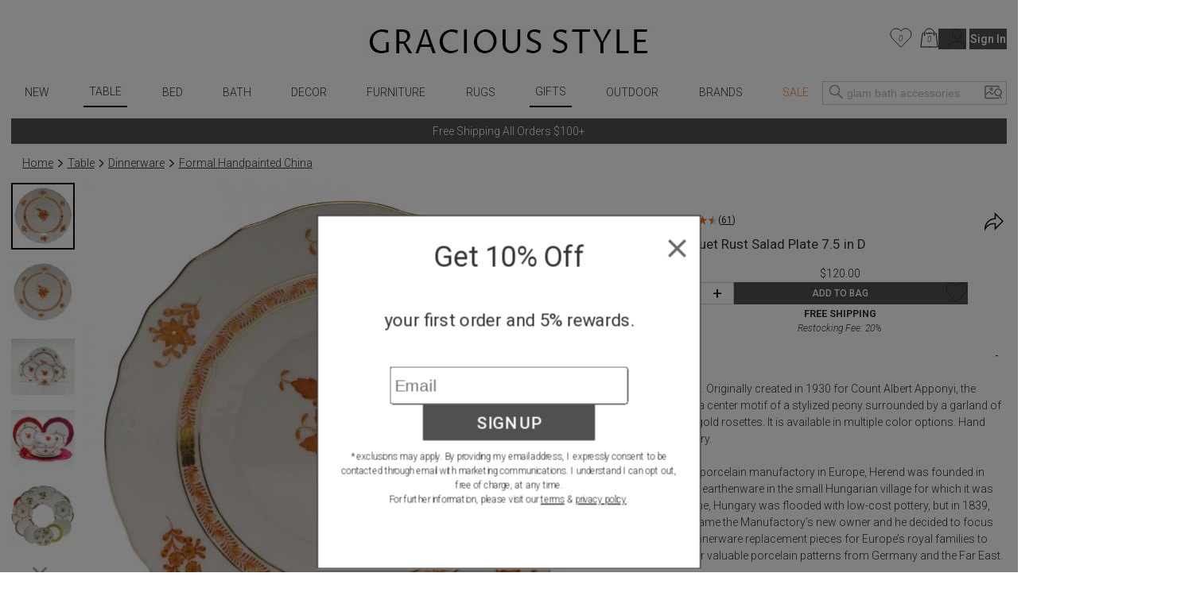

--- FILE ---
content_type: text/html; charset=utf-8
request_url: https://www.graciousstyle.com/buy/herend-chinese-bouquet-rust-salad-plate-75-in-d/
body_size: 104649
content:
<!DOCTYPE html><html lang="en" q:render="ssr" q:route="buy/[slug]/" q:container="paused" q:version="1.17.2" q:base="/build/" q:locale="" q:manifest-hash="x4k89h" q:instance="x9ame3ywzlb"><!--qv q:id=0 q:key=rKHS:Bc_0--><!--qv q:id=1 q:key=BYsX:h5_3--><!--qv q:s q:sref=1 q:key=--><head q:head><meta charset="utf-8" q:head><script q:head>
  window.dataLayer = window.dataLayer || [];
  window.gtag = function() {
    dataLayer.push(arguments);
  }
  gtag("js", new Date());
  gtag("config", "G-DS6D7E2QCM", {"allow_enhanced_conversions": true});
  gtag("config", "AW-1072706150", {"allow_enhanced_conversions": true});
</script><script async src="https://www.googletagmanager.com/gtag/js?id=AW-1072706150" q:head></script><script async src="https://www.googletagmanager.com/gtag/js?id=G-DS6D7E2QCM" q:head></script><script q:head>
    !function(e){if(!window.pintrk){window.pintrk=function(){window.pintrk.queue.push(Array.prototype.slice.call(arguments))};
    var n=window.pintrk;n.queue=[],n.version="3.0";
    var t=document.createElement("script");
    t.async=!0,t.src=e;var r=document.getElementsByTagName("script")[0];
    r.parentNode.insertBefore(t,r)}}("https://s.pinimg.com/ct/core.js");
    pintrk('load', '2620394670812');
    pintrk('page');
</script><link rel="manifest" href="/manifest.json" q:head><script q:head>
(function(w,d,t,r,u){var f,n,i;w[u]=w[u]||[] ,f=function(){var o={ti:"5078076", enableAutoSpaTracking: true}; o.q=w[u],w[u]=new UET(o),w[u].push("pageLoad")} ,n=d.createElement(t),n.src=r,n.async=1,n.onload=n .onreadystatechange=function() {var s=this.readyState;s &&s!=="loaded"&& s!=="complete"||(f(),n.onload=n. onreadystatechange=null)},i= d.getElementsByTagName(t)[0],i. parentNode.insertBefore(n,i)})(window,document,"script"," //bat.bing.com/bat.js","uetq");
</script><script q:head>
    !function(f,b,e,v,n,t,s){if(f.fbq)return;n=f.fbq=function(){n.callMethod?
    n.callMethod.apply(n,arguments):n.queue.push(arguments)};if(!f._fbq)f._fbq=n;
    n.push=n;n.loaded=!0;n.version='2.0';n.queue=[];t=b.createElement(e);t.async=!0;
    t.src=v;s=b.getElementsByTagName(e)[0];s.parentNode.insertBefore(t,s)}(window,
    document,'script','//connect.facebook.net/en_US/fbevents.js');
    fbq('init', '1033493313367462');
</script><!--qv q:id=2 q:key=jhiH:h5_0--><!--qv q:key=6r_2--><title q:head>Herend Chinese Bouquet Rust Salad Plate 7.5 in D | Gracious Style</title><link rel="canonical" href="https://www.graciousstyle.com/buy/herend-chinese-bouquet-rust-salad-plate-75-in-d/" q:id="3" q:head><meta name="viewport" content="width=device-width, initial-scale=1.0" q:head><meta name="google-site-verification" content="iOv1dwRHltcOz6_I28KoiSzBW6kpKx-NpZGujYbOzkc" q:head><meta name="msvalidate.01" content="EB717164CD976EBB31ED58381139879A" q:head><link rel="shortcut icon" type="image/png" href="/GS-favicon-2015.06.30.png" q:head><meta property="og:site_name" content="Gracious Style" q:head><!--qv q:key=6r_0--><meta name="description" content="Chinese Bouquet Rust Salad Plate 7.5 in D" q:key="0" q:head><meta name="og:image" content="https://d1r7bfp0lbkani.cloudfront.net/images/herend/AOG---01518-0-00.jpg" q:key="1" q:head><meta name="og:url" content="https://www.graciousstyle.com/buy/herend-chinese-bouquet-rust-salad-plate-75-in-d/" q:key="2" q:head><meta name="og:type" content="graciousstyle:product" q:key="3" q:head><meta name="og:title" content="Herend Chinese Bouquet Rust Salad Plate 7.5 in D" q:key="4" q:head><meta name="og:description" content="A Herend classic.  Originally created in 1930 for Count Albert Apponyi, the pattern features a center motif of a stylized peony surrounded by a garland of leaves with 24K gold rosettes. It is available in multiple color options.  Hand painted in Hungary.

Now the biggest porcelain manufactory in Europe, Herend was founded in 1826 to produce earthenware in the small Hungarian village for which it was named. At the time, Hungary was flooded with low-cost pottery, but in 1839, Mor Fischer became the Manufactory’s new owner and he decided to focus on producing dinnerware replacement pieces for Europe’s royal families to complement their valuable porcelain patterns from Germany and the Far East.

As his client base grew, Fischer commissioned his artists to begin designing dinnerware patterns of their own. Queen Victoria’s 1851 purchase of a large set for Windsor Castle was a milestone, setting the stage for aristocrats throughout Europe to clamor for Herend in their estates. 

In the 1850s, Herend added meticulously-crafted figurines to its creations. Herend’s trademark fishnet pattern, which is widely recognized and prized as Herend’s signature design, started in 1858 when an artist who was intrigued with a Chinese plate’s fish scale design painted it onto a rooster figurine to imitate feathers.
" q:key="5" q:head><meta name="og:price:amount" content="120.00" q:key="6" q:head><meta name="og:price:currency" content="USD" q:key="7" q:head><!--/qv--><!--/qv--><!--/qv--><link rel="modulepreload" href="/build/q-naDMFAHy.js"><script type="module" async="true" src="/build/q-naDMFAHy.js"></script><link rel="modulepreload" href="/build/q-CEO44v2y.js"><link rel="preload" href="/assets/BgjbOEn--bundle-graph.json" as="fetch" crossorigin="anonymous"><script type="module" async="true">let b=fetch("/assets/BgjbOEn--bundle-graph.json");import("/build/q-CEO44v2y.js").then(({l})=>l("/build/",b));</script><link rel="modulepreload" href="/build/q-CxDne_rF.js"><style q:style="maov2a-0" hidden>@import"https://fonts.googleapis.com/css?display=swap&family=Roboto+Mono:400,700|Roboto:400,300,300italic,400italic,500,500italic,700,700italic";:root{--app-primary-color: #202020;--app-secondary-color: #757575;--app-accent-color: #172c50}body{margin:0;line-height:1.5;color:#333;font-weight:300}body,button{font-family:Roboto,sans-serif}button{color:#000}button[disabled]{color:#a0a0a0}body,input{font-size:14px}*[hidden]{display:none!important}.noscroll{overflow:hidden}h1,h2,h3,h4,h5,h6{margin:0 0 .5em;font-weight:400;line-height:1.2}h1{font-size:2em}a{color:inherit}.layout{padding:0 1em}.error,.errors{color:red}.success{color:#1b809e}i.icon{position:relative;width:1.3em;display:inline-block;vertical-align:middle;margin-top:-.1em;fill:currentColor}i.img-icon img{width:1.3em;height:1.3em}i.icon.outline-icon{fill:none;stroke:currentColor}i.icon.fill{fill:currentColor}i.icon.needstroke{color:#aaa;stroke:#aaa;fill:#aaa;stroke-width:1px;stroke-linecap:round;stroke-linejoin:round}i.icon .badge2,i.icon .badge{position:absolute;text-align:center;right:0;left:0;font-size:10px;font-style:italic}i.icon.icon-favorite{top:0}i.icon.icon-favorite-big{width:28px}i.icon.icon-favorite .badge{top:.6em}i.icon.icon-cart{top:0}i.icon.icon-cart .badge{top:.7em}i.icon.icon-cart .badge2{top:1.7em}.icon-container i.icon{width:100%;height:100%;top:0;margin:0}i.icon.icon-print,i.icon.icon-back{width:2em}button.addToCart.use-icon i.icon,button.addToCart.use-icon i.icon.icon-spinner{width:30px;margin-top:2px;position:relative}i.icon-add-to-cart svg g{transform:scale(.25)}.main-container{max-width:1660px;margin:0 auto}.page-container{max-width:1640px;min-height:24em;padding:0;margin:0 auto}.productBrandName>u,.productBrandName a>u{color:var(--app-primary-color);font-family:Roboto,sans-serif;text-transform:uppercase;text-decoration:none}.freeship-display,.freeshipDisplay{font-size:.9em;text-transform:capitalize}.freeship-display-upper{font-size:.9em;text-transform:uppercase;font-weight:700}.p-rel{position:relative}.flex{flex:1 1 auto}.flex-wrap{flex-wrap:wrap}.flex-center{display:flex;justify-content:center}.flex-vertical,.column{display:flex;flex-direction:column}.flex-horizontal,.row{display:flex;flex-direction:row}.flex-horizontal-center{display:flex;flex-direction:row;justify-content:center}.flex-vertical-center{display:flex;flex-direction:column;justify-content:center;align-items:center}.flexchild{flex:1 1 auto}.flex2child{flex:2}.flex3child{flex:3}.flex4child{flex:4}.pointer{cursor:pointer}.grabbable{cursor:grab}.grabbing,.grabbing *{cursor:grabbing!important;-webkit-user-select:none!important;user-select:none!important}.grabscrolling a{pointer-events:none!important}img.image,div[role=img]{position:absolute;top:0;bottom:0;left:0;right:0;width:100%;height:100%;background-repeat:no-repeat}img.image.relpos{position:relative!important}img.image.withPlaceholder,img.image.placeholder{transition:opacity .3s linear .1s;-moz-transition:opacity .3s linear .1s;-webkit-transition:opacity .3s linear .1s}img.image.placeholder,img.image.loaded.withPlaceholder{opacity:1}img.image.withPlaceholder,img.image.loaded.placeholder{opacity:0}.fadeOut{animation-duration:1s;animation-name:fadeOut;animation-fill-mode:both;animation-delay:.5s}@keyframes fadeOut{0%{opacity:1}to{opacity:0}}@media (max-width: 767px){.page-container{min-height:4em}}@media (min-width: 768px){.page-container.with-grid-layout .no-grid-layout-select{display:none}.page-container.with-grid-layout .grid-layout-select{display:block}}.form-row{display:flex;flex-direction:row;gap:1em}.form-row>*{flex:1}.form-checkbox-row{margin:28px 0;height:20px;display:-ms-flexbox;display:-webkit-flex;display:flex;-ms-flex-direction:row;-webkit-flex-direction:row;flex-direction:row}.form-checkbox-row>label{margin-left:12px}label.required{font-weight:500}label.required:after{content:"*"}.chead{margin-top:30px;margin-bottom:-20px;text-align:center;border:none;border-top:1px solid #a0a0a0;width:100%}.chead .legend{padding:0 20px;font-size:14px;letter-spacing:.05em;font-family:Roboto,sans-serif;font-weight:400;background:#fff;text-transform:none}.chead .legend>*{position:relative;top:-10px;background:#fff;padding:0 1em}.chead .legend a{text-decoration:none}.layout.layout-page-recentlyviewed footer .carousel.recently-viewed,.layout.layout-page-checkout nav,.layout.layout-page-checkout header .right,.layout.layout-page-checkout header .left,.layout.layout-page-checkout footer .carousel,.layout.layout-page-checkout footer .social-icons,.layout.layout-page-checkout footer .EmailSignUpBox,.layout.layout-page-checkout .promobar.container>div{display:none!important}.page-loading-indicator{display:none;position:fixed;top:0;left:0;right:0;height:4px;background-color:#03a9f4;z-index:1000;animation:page-loading-indicator 1s infinite}.page-loading-indicator.navigating{display:block}@keyframes page-loading-indicator{0%{transform:translate(-100%)}to{transform:translate(100%)}}.big-desktop-only,.desktop-only{display:none}.mobile-and-tablet,.mobile-sm-only,.mobile-only{display:block}.btn.mobile-only{display:inline-block}@media (min-width: 1026px){.big-desktop-only{display:block}.mobile-and-tablet{display:none!important}}@media (min-width: 768px){.desktop-only{display:block}.mobile-only{display:none!important}}@media (min-width: 680px){.mobile-sm-only{display:none!important}}@media (max-width: 400px){.layout{padding:4px}}@media print{header,footer{display:none}.layout>.section{border:0!important}}.minh-600{min-height:600px}.mb-0{margin-bottom:0}.mb-1{margin-bottom:.25rem}.mb-2{margin-bottom:.5rem}.mb-3{margin-bottom:.75rem}.mb-4{margin-bottom:1rem}.mb-5{margin-bottom:1.25rem}.mb-6{margin-bottom:1.5rem}.mb-7{margin-bottom:1.75rem}.mb-8{margin-bottom:2rem}.mt-0{margin-top:0}.mt-1{margin-top:.25rem}.mt-2{margin-top:.5rem}.mt-3{margin-top:.75rem}.mt-4{margin-top:1rem}.mt-5{margin-top:1.25rem}.mt-6{margin-top:1.5rem}.mt-7{margin-top:1.75rem}.mt-8{margin-top:2rem}.text-center{text-align:center}.gap-1{gap:.25rem}.gap-2{gap:.5rem}.gap-3{gap:.75rem}.gap-4{gap:1rem}.while-supplies-last{font-size:small;font-style:italic;display:block}.cart-preview .while-supplies-last{margin-top:-1em}</style><style q:style="mut3on-0" hidden>:root{view-transition-name:none}</style></head><body lang="en" q:id="4"><!--qv q:id=5 q:key=oFkU:h5_1--><!--qv q:key=iI_2--><!--qv q:id=6 q:key=2z0w:iI_0--><div class="layout layout-page-buy-herend-chinese-bouquet-rust-salad-plate-75-in-d" on:qvisible="q-OJnkvVIb.js#_hW[0]
q-D8xVByQw.js#_hW[1]
q-8Ovav6Bj.js#_hW[2]
q-B5-Qr8MW.js#_hW[3]
q-B5-Qr8MW.js#_hW[4]
q-C9yW79Di.js#_hW[5]
q-Dj7oe4T5.js#_hW[6]
q-E6Fz0Bzw.js#_hW[7]
q-DrETwIUn.js#_hW[8]" q:key="BS_17" q:id="7"><!--qv q:id=8 q:key=9LkC:BS_0--><div class="page-loading-indicator" q:key="sv_0" q:id="9"></div><!--/qv--><!--qv q:id=a q:key=Ofeu:BS_1--><style q:style="va7w8k-0" hidden>.header.container{max-width:1640px;margin:auto;position:relative;align-items:center;display:grid;grid-template-columns:3fr 8fr 3fr}.header .logo{margin-top:12px;grid-column-start:2;display:flex}.header .logo a{display:inline-block;margin:auto}.header .logo img{padding:20px 0;height:40px;width:auto}.header .left,.header .right{display:flex}.header .left{gap:5px}.header .right{margin-left:auto}.header .right .signin-button{margin-left:4px}.header .right .icon{width:30px;height:30px;stroke-width:.5}.header .right .icon.icon-cart,.header .right .icon.icon-favorite,.header .right .icon.icon-person{stroke:#000}.header .right .icon.icon-person{width:21.475px;height:25px;margin-left:11.33px;flex-shrink:0}.header .right .icon.icon-cart{width:23.166px;height:25px;margin-left:10.22px;flex-shrink:0}.header .right .icon.icon-favorite{width:27.778px;height:25px;flex-shrink:0}.header .left .icon-container{display:none;width:2em;height:2em;padding:1em 0;cursor:pointer}.header .cart-preview-container{display:none}@media (min-width: 769px){.header .cart:hover+.cart-preview-container,.header .cart-preview-container:hover{display:block}}.header .right{position:relative}.header .cart-preview-container{position:absolute;background-color:transparent;width:350px;right:-5px;top:20px;padding-top:10px;z-index:100}@media (max-width: 768px){.header.container{grid-template-columns:1fr 2fr 1fr}.header .logo img{padding:20px 0;height:34px}}@media (max-width: 680px){.header .left .icon-container{display:block}.header .logo img{padding:10px 0;height:30px}}@media (max-width: 630px){.header .right .person,.header .right .signin-button,.header .right .signin{display:none}.header .logo img{padding:4px 0 10px;height:20px}}@media (max-width: 350px){.header .right .favorites{display:none}}</style><header class="header" q:key="33_14"><div class="header container"><div class="left"><div class="icon-container" on:click="q-C-MZg0ta.js#s_KRcrk5Rea00[0 1]" q:id="b"><!--qv q:key=yI_18--><i class="icon  icon-menu" q:key="yI_0"><svg viewBox="0 0 24 24" preserveAspectRatio="xMidYMid meet" focusable="false" style="pointer-events: none; display: block; width: 100%; height: 100%;"><g><path d="M3 18h18v-2H3v2zm0-5h18v-2H3v2zm0-7v2h18V6H3z"></path></g></svg></i><!--/qv--></div><div class="icon-container" on:click="q-C-MZg0ta.js#s_9rNtdlt3tcY[0 1]" q:id="c"><!--qv q:key=yI_14--><i class="icon  icon-search" q:key="yI_0"><svg viewBox="0 0 24 24" preserveAspectRatio="xMidYMid meet" focusable="false" style="pointer-events: none; display: block; width: 100%; height: 100%;"><g><path d="M15 14.25h-.5l-.28-.27C15.41 12.59 16 11.11 16 9.5 16 5.91 13.09 3 9.5 3S3 5.91 3 9.5 5.91 16 9.5 16c1.61 0 3.09-.59 4.23-1.57l.27.28v.5l5 4.99 1-1-4.99-5zM9.5 15C7.01 15 4 11.99 4 9.5S7.01 4 9.5 4 15 7.01 15 9.5 11.99 15 9.5 15z"></path></g></svg></i><!--/qv--></div></div><div class="logo"><a aria-label="Home" href="/"><picture><source srcset="/gs-logo.webp" type="image/webp"><img src="/gs-logo.jpg" width="463" height="40" alt="GraciousStyle logo"></picture></a></div><div class="right"><a href="/myfavorites/" class="favorites"><!--qv q:id=d q:key=14d3:33_3--><!--qv q:id=e q:key=dxkZ:yI_43--><i class="icon  icon-favorite outline-icon" q:key="yI_3" q:id="f"><svg viewBox="0 0 30 27" preserveAspectRatio="xMidYMid meet" focusable="false" style="pointer-events: none; display: block; width: 100%; height: 100%;" q:id="g"><g><!--qv q:s q:sref=e q:key=--><path d="M14.1186 25.6678L3.18913 14.2865C0.110607 11.0808 0.304469 5.82445 3.61003 2.87402C6.88938 -0.0530411 11.8617 0.515349 14.4532 4.11349L14.8889 4.7184L15.3246 4.11349C17.9161 0.515349 22.8884 -0.0530411 26.1678 2.87402C29.4734 5.82445 29.6673 11.0808 26.5886 14.2865L15.6592 25.6678C15.2338 26.1107 14.544 26.1107 14.1186 25.6678Z" stroke="#292D32" stroke-linecap="round" stroke-linejoin="round" stroke-width="1.0"></path><!--/qv--></g></svg><!--qv q:s q:sref=e q:key=badge--><div q:slot="badge" class="badge"><!--t=h--><!----></div><!--/qv--></i><!--/qv--><!--/qv--></a> <a href="/cart/" class="cart"><!--qv q:id=i q:key=XZ0A:33_4--><!--qv q:id=j q:key=dxkZ:yI_36--><i class="icon  icon-cart outline-icon" q:key="yI_3" q:id="k"><svg viewBox="0 0 25 27" preserveAspectRatio="xMidYMid meet" focusable="false" style="pointer-events: none; display: block; width: 100%; height: 100%;" q:id="l"><g><!--qv q:s q:sref=j q:key=--><path d="M12.583 26H1L3.3166 7.48648H4.5072" stroke="black" stroke-miterlimit="10" stroke-linecap="round" stroke-linejoin="round" stroke-width="1.0"></path><path d="M7.83173 7.48648H12.583" stroke="black" stroke-miterlimit="10" stroke-linecap="round" stroke-linejoin="round" stroke-width="1.0"></path><path d="M12.583 26H24.166L21.8494 7.48648H20.6588" stroke="black" stroke-miterlimit="10" stroke-linecap="round" stroke-linejoin="round" stroke-width="1.0"></path><path d="M17.3342 7.48648H12.583" stroke="black" stroke-miterlimit="10" stroke-linecap="round" stroke-linejoin="round" stroke-width="1.0"></path><path id="Vector_5" d="M6.11853 10.5724V7.5053C6.11853 3.91253 9.03106 1 12.6238 1C16.2166 1 19.1291 3.91253 19.1291 7.5053V10.5724" stroke="black" stroke-miterlimit="10" stroke-linecap="round" stroke-linejoin="round" stroke-width="1.0"></path><!--/qv--></g></svg><!--qv q:s q:sref=j q:key=badge--><div q:slot="badge" class="badge"><!--t=m--><!----></div><!--/qv--></i><!--/qv--><!--/qv--></a> <div class="cart-preview-container"><!--qv q:sstyle=⭐️s4o0t4-0 q:id=n q:key=NyYi:33_5--><style q:style="s4o0t4-0" hidden>.cart-preview.⭐️s4o0t4-0{border:1px solid #333;background-color:#fff}.empty-cart.⭐️s4o0t4-0{text-align:center;white-space:nowrap;color:var(--app-secondary-color);margin-top:2em;margin-bottom:3em}.main-frame.⭐️s4o0t4-0{width:100%;margin:0 auto}.cart-container.⭐️s4o0t4-0{display:flex;flex-direction:column}.cart-items.⭐️s4o0t4-0{display:flex;flex-direction:column;flex:1 1 0%;overflow:auto;max-height:calc(100vh - 260px)}.cart-summary.⭐️s4o0t4-0 h2.⭐️s4o0t4-0{font-size:1.17em;margin-block-end:1em;font-weight:700}.summary-row.⭐️s4o0t4-0{display:flex;justify-content:space-between;margin-bottom:.7em;margin-left:1em;font-weight:400}.summary-row.⭐️s4o0t4-0 .small.⭐️s4o0t4-0{font-size:.8em}.promotion.⭐️s4o0t4-0{margin-left:1em;margin-bottom:.7em;font-style:italic}.cart-preview.⭐️s4o0t4-0 .view-cart-link{margin-top:1em}.promotion.⭐️s4o0t4-0 .adjustment-description.⭐️s4o0t4-0{margin-right:5px}@media (max-width: 767px){.cart-container.⭐️s4o0t4-0{display:flex;flex-direction:column}.cart-items.⭐️s4o0t4-0{margin-right:0}.cart-summary.⭐️s4o0t4-0{width:auto;max-width:none}.saved-for-later.⭐️s4o0t4-0{margin-right:0}h1.⭐️s4o0t4-0{font-size:1.1em}h2.⭐️s4o0t4-0{font-size:1em}}</style><style q:style="tv8naa-1" hidden>.cart-preview { padding: 1em; }</style><div class="⭐️s4o0t4-0 cart-preview" q:key="0y_39"><!--qv q:id=o q:key=I0iv:0y_38--><style q:style="cqgpor-0" hidden>.loadingIndicator {
display: flex;
flex-direction: column;
align-items: center;
min-height: 100px;
justify-content: center;
}
h1 {
margin:0;
margin-top:2em
}</style><div class="loadingIndicator" q:key="Yk_1"><p>Loading ...</p></div><!--/qv--></div><!--/qv--></div><!--qv q:key=33_7--><a href="/profile/"><!--qv q:key=yI_20--><i class="icon  icon-person outline-icon" q:key="yI_0"><svg viewBox="0 0 23 27" preserveAspectRatio="xMidYMid meet" focusable="false" style="pointer-events: none; display: block; width: 100%; height: 100%;"><g><!--qv q:key=yI_19--><path d="M11.2376 13.5C14.6894 13.5 17.4876 10.7018 17.4876 7.25C17.4876 3.79822 14.6894 1 11.2376 1C7.78583 1 4.98761 3.79822 4.98761 7.25C4.98761 10.7018 7.78583 13.5 11.2376 13.5Z" stroke="#292D32" stroke-linecap="round" stroke-linejoin="round" stroke-width="1.0"></path><path d="M21.975 26C21.975 21.1625 17.1625 17.25 11.2375 17.25C5.3125 17.25 0.5 21.1625 0.5 26" stroke="#292D32" stroke-linecap="round" stroke-linejoin="round" stroke-width="1.0"></path><!--/qv--></g></svg></i><!--/qv--></a> <!--/qv--></div></div><!--qv q:sstyle=⭐️b6ulmw-0 q:id=bh q:key=Rp88:33_12--><style q:style="b6ulmw-0" hidden>nav.nav.⭐️b6ulmw-0{position:relative;font-weight:300;max-width:1640px;margin:auto auto 1em;display:flex;align-items:center}nav.nav.⭐️b6ulmw-0 .icon-container.⭐️b6ulmw-0{display:none;padding:1em 0;width:2em;height:2em;cursor:pointer}nav.nav.⭐️b6ulmw-0 .nav-menu.⭐️b6ulmw-0{max-width:1000px;width:100%;margin:auto;padding:0;display:flex;align-items:center;justify-content:space-between;grid-column-start:2}nav.nav.⭐️b6ulmw-0 .nav-menu.⭐️b6ulmw-0 .signin-section.⭐️b6ulmw-0{display:none}nav.nav.⭐️b6ulmw-0 .nav-menu.⭐️b6ulmw-0 .favorites.⭐️b6ulmw-0 .icon{width:28px;height:28px}nav.nav.⭐️b6ulmw-0 .nav-menu.⭐️b6ulmw-0 .favorites.⭐️b6ulmw-0 .favorites-count.⭐️b6ulmw-0{margin-right:.5em;position:absolute;right:1em;color:#666;line-height:28px}nav.nav.⭐️b6ulmw-0 .search-popup.⭐️b6ulmw-0 .mobile.⭐️b6ulmw-0{display:none}@keyframes nav-menu-animate-slidein{0%{opacity:0;transform:translate(-10em)}to{opacity:1;transform:translate(0)}}@keyframes nav-search-animate-slidein{0%{opacity:0;transform:translateY(-100vh)}to{opacity:1;transform:translate(0)}}@media (max-width: 940px){.spacer.⭐️b6ulmw-0{display:none}}@media (max-width: 840px){nav.nav.input-focused.⭐️b6ulmw-0{display:block}nav.nav.⭐️b6ulmw-0 .nav-menu.⭐️b6ulmw-0{margin-bottom:8px}}@media (max-width: 680px){nav.nav.⭐️b6ulmw-0{display:block;margin:0}nav.nav.⭐️b6ulmw-0 .nav-menu.⭐️b6ulmw-0{display:none;animation-duration:.3s;animation-name:nav-menu-animate-slidein;animation-fill-mode:both}nav.nav.⭐️b6ulmw-0 .icon-container.⭐️b6ulmw-0{display:block}nav.nav.⭐️b6ulmw-0 .search-popup.⭐️b6ulmw-0{display:none;animation-duration:.3s;animation-name:nav-search-animate-slidein;animation-fill-mode:both}nav.nav.⭐️b6ulmw-0 .search-popup.mobile-visible.⭐️b6ulmw-0{display:block;margin:0;border-right:1px solid black;position:fixed;z-index:990;background:#fff;top:0;bottom:0;left:0;right:0;padding-left:1em;padding-right:1em;padding-top:15vh}nav.nav.⭐️b6ulmw-0 .search-popup.mobile-visible.⭐️b6ulmw-0 .mobile.⭐️b6ulmw-0{display:block}nav.nav.⭐️b6ulmw-0 .search-popup.mobile-visible.⭐️b6ulmw-0 .mobile-title.⭐️b6ulmw-0{margin-bottom:1em}nav.nav.⭐️b6ulmw-0 .search-popup.mobile-visible.⭐️b6ulmw-0 .close-btn{display:block;position:absolute;top:15vh;margin-top:-4px;right:1em}nav.nav.⭐️b6ulmw-0 .search-popup.mobile-visible.⭐️b6ulmw-0 .header-search button{border:none;background:none;color:#333}nav.nav.⭐️b6ulmw-0 .search-popup.mobile-visible.⭐️b6ulmw-0 .header-search input{border:none;border-bottom:1px solid #ccc;font-size:16px}nav.nav.⭐️b6ulmw-0 .search-popup.mobile-visible.⭐️b6ulmw-0 .word-autocomplete{position:relative;top:1em}nav.nav.⭐️b6ulmw-0 .nav-menu.mobile-visible.⭐️b6ulmw-0{display:block;max-width:10em;margin:0;border-right:1px solid black;position:fixed;z-index:990;background:#fff;top:0;bottom:0;left:0;padding-left:1em;padding-right:4em;box-shadow:0 16px 24px 2px #00000024,0 6px 30px 5px #0000001f,0 8px 10px -5px #0006}nav.nav.⭐️b6ulmw-0 .nav-menu.mobile-visible.⭐️b6ulmw-0 .signin-section.⭐️b6ulmw-0{display:block}nav.nav.⭐️b6ulmw-0 .nav-menu.mobile-visible.⭐️b6ulmw-0 .signin-section.⭐️b6ulmw-0 .section-item.⭐️b6ulmw-0{margin-top:10px}}</style><nav aria-label="Main Menu" class="⭐️b6ulmw-0 nav" q:key="9Q_10" q:id="bi"><div class="⭐️b6ulmw-0 spacer"></div><div class="⭐️b6ulmw-0 nav-menu" q:id="bj"><div class="⭐️b6ulmw-0 icon-container" on:click="q-C9JkAoTb.js#s_r6RafYiyQs4[0]" q:id="bk"><!--qv q:key=yI_18--><i class="⭐️b6ulmw-0 icon  icon-menu" q:key="yI_0"><svg viewBox="0 0 24 24" preserveAspectRatio="xMidYMid meet" focusable="false" style="pointer-events: none; display: block; width: 100%; height: 100%;" class="⭐️b6ulmw-0"><g class="⭐️b6ulmw-0"><path d="M3 18h18v-2H3v2zm0-5h18v-2H3v2zm0-7v2h18V6H3z" class="⭐️b6ulmw-0"></path></g></svg></i><!--/qv--></div><!--qv q:sstyle=⭐️2qhkur-0 q:id=bl q:key=qM4e:new-arrivals--><style q:style="2qhkur-0" hidden>.menu.⭐️2qhkur-0{list-style:none;margin:0;padding:0}.menu.⭐️2qhkur-0 ul.⭐️2qhkur-0{padding:0;display:flex;align-items:center;justify-content:space-around}.menu.⭐️2qhkur-0 li.⭐️2qhkur-0{display:block;position:relative;overflow:hidden}.menu:hover.⭐️2qhkur-0 li.⭐️2qhkur-0,.menu.opened.⭐️2qhkur-0 li.⭐️2qhkur-0{overflow:visible}.menu.⭐️2qhkur-0 li.sale.⭐️2qhkur-0{color:#ff8235!important}.menu.current.⭐️2qhkur-0{border-bottom:2px solid black}.menu.⭐️2qhkur-0 [aria-current].⭐️2qhkur-0{position:relative;display:inline-block}.menu.⭐️2qhkur-0 a{text-decoration:none;padding:.5em;display:block;text-transform:uppercase}.menu.⭐️2qhkur-0 .fader.⭐️2qhkur-0{position:absolute;z-index:9;left:0;border-width:1px;border-style:solid;border-color:#ccc;border-image:initial;background:padding-box #fff;border-radius:6px;will-change:opacity;opacity:0;pointer-events:none;transition:opacity .2s ease-in-out}.menu:hover.⭐️2qhkur-0 .fader.⭐️2qhkur-0,.menu.⭐️2qhkur-0 .fader.opened.⭐️2qhkur-0{opacity:1;pointer-events:auto}.menu.⭐️2qhkur-0 .imenu.⭐️2qhkur-0{display:flex}.menu.⭐️2qhkur-0 .imenu.⭐️2qhkur-0 li.⭐️2qhkur-0{width:100%}.menu.⭐️2qhkur-0 .imenu.⭐️2qhkur-0 li:hover.⭐️2qhkur-0{background-color:#faebd7}.menu.⭐️2qhkur-0 .imenu.⭐️2qhkur-0 a{text-transform:capitalize;text-decoration:none;color:#333;padding:6px 10px;display:block;white-space:nowrap;max-width:200px}.menu.⭐️2qhkur-0 .imenu.⭐️2qhkur-0 li.⭐️2qhkur-0 a.l1{font-weight:700}.menu.⭐️2qhkur-0 .fader.⭐️2qhkur-0:before{position:absolute;top:-7px;left:9px;display:inline-block;border-right:7px solid transparent;border-bottom:7px solid rgba(0,0,0,.2);border-left:7px solid transparent;content:""}.menu.⭐️2qhkur-0 .fader.⭐️2qhkur-0:after{position:absolute;top:-6px;left:10px;display:inline-block;border-right:6px solid transparent;border-bottom:6px solid rgb(255,255,255);border-left:6px solid transparent;content:""}.menu.⭐️2qhkur-0 .col.⭐️2qhkur-0 ul.⭐️2qhkur-0{flex-direction:column;align-items:flex-start}@media (max-width: 680px){.menu.⭐️2qhkur-0 .fader.⭐️2qhkur-0{display:none}}</style><ul class="⭐️2qhkur-0 menu" q:key="WS_5" q:id="bm"><li class="⭐️2qhkur-0" q:id="bn"><!--qv q:id=bo q:key=oF07:WS_0--><a q:link href="/shop/new-arrivals/" on:click="#1
q-DVGyeKxs.js#s_JI7czWFZ9qA
q-DVGyeKxs.js#s_ZthYAzo5N9M[0 1 1 1]" on:qvisible="q-DVGyeKxs.js#_hW[2]" q:key="iI_6" q:id="bp"><!--qv q:s q:sref=bo q:key=--><!--t=bq-->New<!----><!--/qv--></a><!--/qv--></li></ul><!--/qv--><!--qv q:sstyle=⭐️2qhkur-0 q:id=br q:key=qM4e:table--><ul class="⭐️2qhkur-0 menu current" q:key="WS_5" q:id="bs"><li class="⭐️2qhkur-0" q:id="bt"><!--qv q:id=bu q:key=oF07:WS_0--><a q:link aria-current="page" href="/shop/table/" on:click="#1
q-DVGyeKxs.js#s_JI7czWFZ9qA
q-DVGyeKxs.js#s_ZthYAzo5N9M[0 1 1 1]" on:qvisible="q-DVGyeKxs.js#_hW[2]" q:key="iI_6" q:id="bv"><!--qv q:s q:sref=bu q:key=--><!--t=bw-->Table<!----><!--/qv--></a><!--/qv--><!--qv q:key=WS_4--><div class="⭐️2qhkur-0 fader"><div class="⭐️2qhkur-0 imenu"><div class="⭐️2qhkur-0 col" q:key="0"><ul class="⭐️2qhkur-0"></ul></div><div class="⭐️2qhkur-0 col" q:key="1"><ul class="⭐️2qhkur-0"><!--qv q:key=WS_3--><li class="⭐️2qhkur-0"><!--qv q:id=bx q:key=oF07:WS_1--><a q:link href="/shop/dinnerware/" class="l1" on:click="#1
q-DVGyeKxs.js#s_JI7czWFZ9qA
q-DVGyeKxs.js#s_ZthYAzo5N9M[0 1 1 1]" on:qvisible="q-DVGyeKxs.js#_hW[2]" q:key="iI_6" q:id="by"><!--qv q:s q:sref=bx q:key=--><!--t=bz-->Dinnerware<!----><!--/qv--></a><!--/qv--></li><li class="⭐️2qhkur-0" q:key="0"><!--qv q:id=c0 q:key=oF07:WS_2--><a q:link href="/shop/formal-handpainted-china/" class="l2" on:click="#1
q-DVGyeKxs.js#s_JI7czWFZ9qA
q-DVGyeKxs.js#s_ZthYAzo5N9M[0 1 1 1]" on:qvisible="q-DVGyeKxs.js#_hW[2]" q:key="iI_6" q:id="c1"><!--qv q:s q:sref=c0 q:key=--><!--t=c2-->Formal Handpainted China<!----><!--/qv--></a><!--/qv--></li><li class="⭐️2qhkur-0" q:key="1"><!--qv q:id=c3 q:key=oF07:WS_2--><a q:link href="/shop/casual-patterned-dinnerware/" class="l2" on:click="#1
q-DVGyeKxs.js#s_JI7czWFZ9qA
q-DVGyeKxs.js#s_ZthYAzo5N9M[0 1 1 1]" on:qvisible="q-DVGyeKxs.js#_hW[2]" q:key="iI_6" q:id="c4"><!--qv q:s q:sref=c3 q:key=--><!--t=c5-->Casual Patterned Dinnerware<!----><!--/qv--></a><!--/qv--></li><li class="⭐️2qhkur-0" q:key="2"><!--qv q:id=c6 q:key=oF07:WS_2--><a q:link href="/shop/formal-patterned-china/" class="l2" on:click="#1
q-DVGyeKxs.js#s_JI7czWFZ9qA
q-DVGyeKxs.js#s_ZthYAzo5N9M[0 1 1 1]" on:qvisible="q-DVGyeKxs.js#_hW[2]" q:key="iI_6" q:id="c7"><!--qv q:s q:sref=c6 q:key=--><!--t=c8-->Formal Patterned China<!----><!--/qv--></a><!--/qv--></li><li class="⭐️2qhkur-0" q:key="3"><!--qv q:id=c9 q:key=oF07:WS_2--><a q:link href="/shop/casual-solid-dinnerware/" class="l2" on:click="#1
q-DVGyeKxs.js#s_JI7czWFZ9qA
q-DVGyeKxs.js#s_ZthYAzo5N9M[0 1 1 1]" on:qvisible="q-DVGyeKxs.js#_hW[2]" q:key="iI_6" q:id="ca"><!--qv q:s q:sref=c9 q:key=--><!--t=cb-->Casual Solid Dinnerware<!----><!--/qv--></a><!--/qv--></li><li class="⭐️2qhkur-0" q:key="4"><!--qv q:id=cc q:key=oF07:WS_2--><a q:link href="/shop/casual-banded-dinnerware/" class="l2" on:click="#1
q-DVGyeKxs.js#s_JI7czWFZ9qA
q-DVGyeKxs.js#s_ZthYAzo5N9M[0 1 1 1]" on:qvisible="q-DVGyeKxs.js#_hW[2]" q:key="iI_6" q:id="cd"><!--qv q:s q:sref=cc q:key=--><!--t=ce-->Casual Banded Dinnerware<!----><!--/qv--></a><!--/qv--></li><li class="⭐️2qhkur-0" q:key="5"><!--qv q:id=cf q:key=oF07:WS_2--><a q:link href="/shop/formal-banded-china/" class="l2" on:click="#1
q-DVGyeKxs.js#s_JI7czWFZ9qA
q-DVGyeKxs.js#s_ZthYAzo5N9M[0 1 1 1]" on:qvisible="q-DVGyeKxs.js#_hW[2]" q:key="iI_6" q:id="cg"><!--qv q:s q:sref=cf q:key=--><!--t=ch-->Formal Banded China<!----><!--/qv--></a><!--/qv--></li><li class="⭐️2qhkur-0" q:key="6"><!--qv q:id=ci q:key=oF07:WS_2--><a q:link href="/shop/formal-solid-china/" class="l2" on:click="#1
q-DVGyeKxs.js#s_JI7czWFZ9qA
q-DVGyeKxs.js#s_ZthYAzo5N9M[0 1 1 1]" on:qvisible="q-DVGyeKxs.js#_hW[2]" q:key="iI_6" q:id="cj"><!--qv q:s q:sref=ci q:key=--><!--t=ck-->Formal Solid China<!----><!--/qv--></a><!--/qv--></li><li class="⭐️2qhkur-0" q:key="7"><!--qv q:id=cl q:key=oF07:WS_2--><a q:link href="/shop/outdoor-dinnerware/" class="l2" on:click="#1
q-DVGyeKxs.js#s_JI7czWFZ9qA
q-DVGyeKxs.js#s_ZthYAzo5N9M[0 1 1 1]" on:qvisible="q-DVGyeKxs.js#_hW[2]" q:key="iI_6" q:id="cm"><!--qv q:s q:sref=cl q:key=--><!--t=cn-->Outdoor Dinnerware<!----><!--/qv--></a><!--/qv--></li><li class="⭐️2qhkur-0" q:key="8"><!--qv q:id=co q:key=oF07:WS_2--><a q:link href="/shop/monogrammed-dinnerware/" class="l2" on:click="#1
q-DVGyeKxs.js#s_JI7czWFZ9qA
q-DVGyeKxs.js#s_ZthYAzo5N9M[0 1 1 1]" on:qvisible="q-DVGyeKxs.js#_hW[2]" q:key="iI_6" q:id="cp"><!--qv q:s q:sref=co q:key=--><!--t=cq-->Monogrammed Dinnerware<!----><!--/qv--></a><!--/qv--></li><!--/qv--><!--qv q:key=WS_3--><li class="⭐️2qhkur-0"><!--qv q:id=cr q:key=oF07:WS_1--><a q:link href="/shop/serveware/" class="l1" on:click="#1
q-DVGyeKxs.js#s_JI7czWFZ9qA
q-DVGyeKxs.js#s_ZthYAzo5N9M[0 1 1 1]" on:qvisible="q-DVGyeKxs.js#_hW[2]" q:key="iI_6" q:id="cs"><!--qv q:s q:sref=cr q:key=--><!--t=ct-->Serveware<!----><!--/qv--></a><!--/qv--></li><li class="⭐️2qhkur-0" q:key="0"><!--qv q:id=cu q:key=oF07:WS_2--><a q:link href="/shop/trays-and-platters/" class="l2" on:click="#1
q-DVGyeKxs.js#s_JI7czWFZ9qA
q-DVGyeKxs.js#s_ZthYAzo5N9M[0 1 1 1]" on:qvisible="q-DVGyeKxs.js#_hW[2]" q:key="iI_6" q:id="cv"><!--qv q:s q:sref=cu q:key=--><!--t=cw-->Trays + Boards<!----><!--/qv--></a><!--/qv--></li><li class="⭐️2qhkur-0" q:key="1"><!--qv q:id=cx q:key=oF07:WS_2--><a q:link href="/shop/coffee-tea/" class="l2" on:click="#1
q-DVGyeKxs.js#s_JI7czWFZ9qA
q-DVGyeKxs.js#s_ZthYAzo5N9M[0 1 1 1]" on:qvisible="q-DVGyeKxs.js#_hW[2]" q:key="iI_6" q:id="cy"><!--qv q:s q:sref=cx q:key=--><!--t=cz-->Coffee + Tea<!----><!--/qv--></a><!--/qv--></li><li class="⭐️2qhkur-0" q:key="2"><!--qv q:id=d0 q:key=oF07:WS_2--><a q:link href="/shop/cake-dessert/" class="l2" on:click="#1
q-DVGyeKxs.js#s_JI7czWFZ9qA
q-DVGyeKxs.js#s_ZthYAzo5N9M[0 1 1 1]" on:qvisible="q-DVGyeKxs.js#_hW[2]" q:key="iI_6" q:id="d1"><!--qv q:s q:sref=d0 q:key=--><!--t=d2-->Cake + Dessert<!----><!--/qv--></a><!--/qv--></li><li class="⭐️2qhkur-0" q:key="3"><!--qv q:id=d3 q:key=oF07:WS_2--><a q:link href="/shop/salt-pepper/" class="l2" on:click="#1
q-DVGyeKxs.js#s_JI7czWFZ9qA
q-DVGyeKxs.js#s_ZthYAzo5N9M[0 1 1 1]" on:qvisible="q-DVGyeKxs.js#_hW[2]" q:key="iI_6" q:id="d4"><!--qv q:s q:sref=d3 q:key=--><!--t=d5-->Salt + Pepper<!----><!--/qv--></a><!--/qv--></li><li class="⭐️2qhkur-0" q:key="4"><!--qv q:id=d6 q:key=oF07:WS_2--><a q:link href="/shop/cheese-boards-accessories/" class="l2" on:click="#1
q-DVGyeKxs.js#s_JI7czWFZ9qA
q-DVGyeKxs.js#s_ZthYAzo5N9M[0 1 1 1]" on:qvisible="q-DVGyeKxs.js#_hW[2]" q:key="iI_6" q:id="d7"><!--qv q:s q:sref=d6 q:key=--><!--t=d8-->Cheese Boards + Accessories<!----><!--/qv--></a><!--/qv--></li><li class="⭐️2qhkur-0" q:key="5"><!--qv q:id=d9 q:key=oF07:WS_2--><a q:link href="/shop/serving-bowls/" class="l2" on:click="#1
q-DVGyeKxs.js#s_JI7czWFZ9qA
q-DVGyeKxs.js#s_ZthYAzo5N9M[0 1 1 1]" on:qvisible="q-DVGyeKxs.js#_hW[2]" q:key="iI_6" q:id="da"><!--qv q:s q:sref=d9 q:key=--><!--t=db-->Serving Bowls<!----><!--/qv--></a><!--/qv--></li><li class="⭐️2qhkur-0" q:key="6"><!--qv q:id=dc q:key=oF07:WS_2--><a q:link href="/shop/serving-dishes/" class="l2" on:click="#1
q-DVGyeKxs.js#s_JI7czWFZ9qA
q-DVGyeKxs.js#s_ZthYAzo5N9M[0 1 1 1]" on:qvisible="q-DVGyeKxs.js#_hW[2]" q:key="iI_6" q:id="dd"><!--qv q:s q:sref=dc q:key=--><!--t=de-->Serving Dishes<!----><!--/qv--></a><!--/qv--></li><li class="⭐️2qhkur-0" q:key="7"><!--qv q:id=df q:key=oF07:WS_2--><a q:link href="/shop/pitchers-decanters/" class="l2" on:click="#1
q-DVGyeKxs.js#s_JI7czWFZ9qA
q-DVGyeKxs.js#s_ZthYAzo5N9M[0 1 1 1]" on:qvisible="q-DVGyeKxs.js#_hW[2]" q:key="iI_6" q:id="dg"><!--qv q:s q:sref=df q:key=--><!--t=dh-->Pitchers + Decanters<!----><!--/qv--></a><!--/qv--></li><li class="⭐️2qhkur-0" q:key="8"><!--qv q:id=di q:key=oF07:WS_2--><a q:link href="/shop/caviar/" class="l2" on:click="#1
q-DVGyeKxs.js#s_JI7czWFZ9qA
q-DVGyeKxs.js#s_ZthYAzo5N9M[0 1 1 1]" on:qvisible="q-DVGyeKxs.js#_hW[2]" q:key="iI_6" q:id="dj"><!--qv q:s q:sref=di q:key=--><!--t=dk-->Caviar<!----><!--/qv--></a><!--/qv--></li><li class="⭐️2qhkur-0" q:key="9"><!--qv q:id=dl q:key=oF07:WS_2--><a q:link href="/shop/metal-care/" class="l2" on:click="#1
q-DVGyeKxs.js#s_JI7czWFZ9qA
q-DVGyeKxs.js#s_ZthYAzo5N9M[0 1 1 1]" on:qvisible="q-DVGyeKxs.js#_hW[2]" q:key="iI_6" q:id="dm"><!--qv q:s q:sref=dl q:key=--><!--t=dn-->Metal Care<!----><!--/qv--></a><!--/qv--></li><li class="⭐️2qhkur-0" q:key="10"><!--qv q:id=do q:key=oF07:WS_2--><a q:link href="/shop/sauces-condiments/" class="l2" on:click="#1
q-DVGyeKxs.js#s_JI7czWFZ9qA
q-DVGyeKxs.js#s_ZthYAzo5N9M[0 1 1 1]" on:qvisible="q-DVGyeKxs.js#_hW[2]" q:key="iI_6" q:id="dp"><!--qv q:s q:sref=do q:key=--><!--t=dq-->Sauces + Condiments<!----><!--/qv--></a><!--/qv--></li><li class="⭐️2qhkur-0" q:key="11"><!--qv q:id=dr q:key=oF07:WS_2--><a q:link href="/shop/chip-and-dip/" class="l2" on:click="#1
q-DVGyeKxs.js#s_JI7czWFZ9qA
q-DVGyeKxs.js#s_ZthYAzo5N9M[0 1 1 1]" on:qvisible="q-DVGyeKxs.js#_hW[2]" q:key="iI_6" q:id="ds"><!--qv q:s q:sref=dr q:key=--><!--t=dt-->Chip + Dip<!----><!--/qv--></a><!--/qv--></li><!--/qv--></ul></div><div class="⭐️2qhkur-0 col" q:key="2"><ul class="⭐️2qhkur-0"><!--qv q:key=WS_3--><li class="⭐️2qhkur-0"><!--qv q:id=du q:key=oF07:WS_1--><a q:link href="/shop/flatware/" class="l1" on:click="#1
q-DVGyeKxs.js#s_JI7czWFZ9qA
q-DVGyeKxs.js#s_ZthYAzo5N9M[0 1 1 1]" on:qvisible="q-DVGyeKxs.js#_hW[2]" q:key="iI_6" q:id="dv"><!--qv q:s q:sref=du q:key=--><!--t=dw-->Flatware<!----><!--/qv--></a><!--/qv--></li><li class="⭐️2qhkur-0" q:key="0"><!--qv q:id=dx q:key=oF07:WS_2--><a q:link href="/shop/stainless-steel-flatware/" class="l2" on:click="#1
q-DVGyeKxs.js#s_JI7czWFZ9qA
q-DVGyeKxs.js#s_ZthYAzo5N9M[0 1 1 1]" on:qvisible="q-DVGyeKxs.js#_hW[2]" q:key="iI_6" q:id="dy"><!--qv q:s q:sref=dx q:key=--><!--t=dz-->Stainless Steel Flatware<!----><!--/qv--></a><!--/qv--></li><li class="⭐️2qhkur-0" q:key="1"><!--qv q:id=e0 q:key=oF07:WS_2--><a q:link href="/shop/color-flatware/" class="l2" on:click="#1
q-DVGyeKxs.js#s_JI7czWFZ9qA
q-DVGyeKxs.js#s_ZthYAzo5N9M[0 1 1 1]" on:qvisible="q-DVGyeKxs.js#_hW[2]" q:key="iI_6" q:id="e1"><!--qv q:s q:sref=e0 q:key=--><!--t=e2-->Color Flatware<!----><!--/qv--></a><!--/qv--></li><li class="⭐️2qhkur-0" q:key="2"><!--qv q:id=e3 q:key=oF07:WS_2--><a q:link href="/shop/gold-flatware/" class="l2" on:click="#1
q-DVGyeKxs.js#s_JI7czWFZ9qA
q-DVGyeKxs.js#s_ZthYAzo5N9M[0 1 1 1]" on:qvisible="q-DVGyeKxs.js#_hW[2]" q:key="iI_6" q:id="e4"><!--qv q:s q:sref=e3 q:key=--><!--t=e5-->Gold Flatware<!----><!--/qv--></a><!--/qv--></li><li class="⭐️2qhkur-0" q:key="3"><!--qv q:id=e6 q:key=oF07:WS_2--><a q:link href="/shop/sterling-silver-flatware/" class="l2" on:click="#1
q-DVGyeKxs.js#s_JI7czWFZ9qA
q-DVGyeKxs.js#s_ZthYAzo5N9M[0 1 1 1]" on:qvisible="q-DVGyeKxs.js#_hW[2]" q:key="iI_6" q:id="e7"><!--qv q:s q:sref=e6 q:key=--><!--t=e8-->Sterling Silver Flatware<!----><!--/qv--></a><!--/qv--></li><li class="⭐️2qhkur-0" q:key="4"><!--qv q:id=e9 q:key=oF07:WS_2--><a q:link href="/shop/serving-utensils/" class="l2" on:click="#1
q-DVGyeKxs.js#s_JI7czWFZ9qA
q-DVGyeKxs.js#s_ZthYAzo5N9M[0 1 1 1]" on:qvisible="q-DVGyeKxs.js#_hW[2]" q:key="iI_6" q:id="ea"><!--qv q:s q:sref=e9 q:key=--><!--t=eb-->Serving Utensils<!----><!--/qv--></a><!--/qv--></li><li class="⭐️2qhkur-0" q:key="5"><!--qv q:id=ec q:key=oF07:WS_2--><a q:link href="/shop/silverplated-flatware/" class="l2" on:click="#1
q-DVGyeKxs.js#s_JI7czWFZ9qA
q-DVGyeKxs.js#s_ZthYAzo5N9M[0 1 1 1]" on:qvisible="q-DVGyeKxs.js#_hW[2]" q:key="iI_6" q:id="ed"><!--qv q:s q:sref=ec q:key=--><!--t=ee-->Silverplated Flatware<!----><!--/qv--></a><!--/qv--></li><li class="⭐️2qhkur-0" q:key="6"><!--qv q:id=ef q:key=oF07:WS_2--><a q:link href="/shop/steak-knives/" class="l2" on:click="#1
q-DVGyeKxs.js#s_JI7czWFZ9qA
q-DVGyeKxs.js#s_ZthYAzo5N9M[0 1 1 1]" on:qvisible="q-DVGyeKxs.js#_hW[2]" q:key="iI_6" q:id="eg"><!--qv q:s q:sref=ef q:key=--><!--t=eh-->Steak Knives<!----><!--/qv--></a><!--/qv--></li><li class="⭐️2qhkur-0" q:key="7"><!--qv q:id=ei q:key=oF07:WS_2--><a q:link href="/shop/asian-flatware/" class="l2" on:click="#1
q-DVGyeKxs.js#s_JI7czWFZ9qA
q-DVGyeKxs.js#s_ZthYAzo5N9M[0 1 1 1]" on:qvisible="q-DVGyeKxs.js#_hW[2]" q:key="iI_6" q:id="ej"><!--qv q:s q:sref=ei q:key=--><!--t=ek-->Asian Flatware<!----><!--/qv--></a><!--/qv--></li><li class="⭐️2qhkur-0" q:key="8"><!--qv q:id=el q:key=oF07:WS_2--><a q:link href="/shop/pewter-flatware/" class="l2" on:click="#1
q-DVGyeKxs.js#s_JI7czWFZ9qA
q-DVGyeKxs.js#s_ZthYAzo5N9M[0 1 1 1]" on:qvisible="q-DVGyeKxs.js#_hW[2]" q:key="iI_6" q:id="em"><!--qv q:s q:sref=el q:key=--><!--t=en-->Pewter Flatware<!----><!--/qv--></a><!--/qv--></li><li class="⭐️2qhkur-0" q:key="9"><!--qv q:id=eo q:key=oF07:WS_2--><a q:link href="/shop/flatware-rests/" class="l2" on:click="#1
q-DVGyeKxs.js#s_JI7czWFZ9qA
q-DVGyeKxs.js#s_ZthYAzo5N9M[0 1 1 1]" on:qvisible="q-DVGyeKxs.js#_hW[2]" q:key="iI_6" q:id="ep"><!--qv q:s q:sref=eo q:key=--><!--t=eq-->Flatware Rests<!----><!--/qv--></a><!--/qv--></li><li class="⭐️2qhkur-0" q:key="10"><!--qv q:id=er q:key=oF07:WS_2--><a q:link href="/shop/metal-care/" class="l2" on:click="#1
q-DVGyeKxs.js#s_JI7czWFZ9qA
q-DVGyeKxs.js#s_ZthYAzo5N9M[0 1 1 1]" on:qvisible="q-DVGyeKxs.js#_hW[2]" q:key="iI_6" q:id="es"><!--qv q:s q:sref=er q:key=--><!--t=et-->Metal Care<!----><!--/qv--></a><!--/qv--></li><!--/qv--></ul></div><div class="⭐️2qhkur-0 col" q:key="3"><ul class="⭐️2qhkur-0"><!--qv q:key=WS_3--><li class="⭐️2qhkur-0"><!--qv q:id=eu q:key=oF07:WS_1--><a q:link href="/shop/drinkware/" class="l1" on:click="#1
q-DVGyeKxs.js#s_JI7czWFZ9qA
q-DVGyeKxs.js#s_ZthYAzo5N9M[0 1 1 1]" on:qvisible="q-DVGyeKxs.js#_hW[2]" q:key="iI_6" q:id="ev"><!--qv q:s q:sref=eu q:key=--><!--t=ew-->Drinkware<!----><!--/qv--></a><!--/qv--></li><li class="⭐️2qhkur-0" q:key="0"><!--qv q:id=ex q:key=oF07:WS_2--><a q:link href="/shop/formal-stemware/" class="l2" on:click="#1
q-DVGyeKxs.js#s_JI7czWFZ9qA
q-DVGyeKxs.js#s_ZthYAzo5N9M[0 1 1 1]" on:qvisible="q-DVGyeKxs.js#_hW[2]" q:key="iI_6" q:id="ey"><!--qv q:s q:sref=ex q:key=--><!--t=ez-->Stemware<!----><!--/qv--></a><!--/qv--></li><li class="⭐️2qhkur-0" q:key="1"><!--qv q:id=f0 q:key=oF07:WS_2--><a q:link href="/shop/casual-stemware/" class="l2" on:click="#1
q-DVGyeKxs.js#s_JI7czWFZ9qA
q-DVGyeKxs.js#s_ZthYAzo5N9M[0 1 1 1]" on:qvisible="q-DVGyeKxs.js#_hW[2]" q:key="iI_6" q:id="f1"><!--qv q:s q:sref=f0 q:key=--><!--t=f2-->Barware<!----><!--/qv--></a><!--/qv--></li><li class="⭐️2qhkur-0" q:key="2"><!--qv q:id=f3 q:key=oF07:WS_2--><a q:link href="/shop/barware/" class="l2" on:click="#1
q-DVGyeKxs.js#s_JI7czWFZ9qA
q-DVGyeKxs.js#s_ZthYAzo5N9M[0 1 1 1]" on:qvisible="q-DVGyeKxs.js#_hW[2]" q:key="iI_6" q:id="f4"><!--qv q:s q:sref=f3 q:key=--><!--t=f5-->Bar Accessories<!----><!--/qv--></a><!--/qv--></li><li class="⭐️2qhkur-0" q:key="3"><!--qv q:id=f6 q:key=oF07:WS_2--><a q:link href="/shop/pitchers-decanters/" class="l2" on:click="#1
q-DVGyeKxs.js#s_JI7czWFZ9qA
q-DVGyeKxs.js#s_ZthYAzo5N9M[0 1 1 1]" on:qvisible="q-DVGyeKxs.js#_hW[2]" q:key="iI_6" q:id="f7"><!--qv q:s q:sref=f6 q:key=--><!--t=f8-->Pitchers + Decanters<!----><!--/qv--></a><!--/qv--></li><li class="⭐️2qhkur-0" q:key="4"><!--qv q:id=f9 q:key=oF07:WS_2--><a q:link href="/shop/outdoor-drinkware/" class="l2" on:click="#1
q-DVGyeKxs.js#s_JI7czWFZ9qA
q-DVGyeKxs.js#s_ZthYAzo5N9M[0 1 1 1]" on:qvisible="q-DVGyeKxs.js#_hW[2]" q:key="iI_6" q:id="fa"><!--qv q:s q:sref=f9 q:key=--><!--t=fb-->Outdoor Drinkware<!----><!--/qv--></a><!--/qv--></li><li class="⭐️2qhkur-0" q:key="5"><!--qv q:id=fc q:key=oF07:WS_2--><a q:link href="/shop/buckets/" class="l2" on:click="#1
q-DVGyeKxs.js#s_JI7czWFZ9qA
q-DVGyeKxs.js#s_ZthYAzo5N9M[0 1 1 1]" on:qvisible="q-DVGyeKxs.js#_hW[2]" q:key="iI_6" q:id="fd"><!--qv q:s q:sref=fc q:key=--><!--t=fe-->Buckets<!----><!--/qv--></a><!--/qv--></li><!--/qv--></ul></div><div class="⭐️2qhkur-0 col" q:key="4"><ul class="⭐️2qhkur-0"><!--qv q:key=WS_3--><li class="⭐️2qhkur-0"><!--qv q:id=ff q:key=oF07:WS_1--><a q:link href="/shop/table-linens/" class="l1" on:click="#1
q-DVGyeKxs.js#s_JI7czWFZ9qA
q-DVGyeKxs.js#s_ZthYAzo5N9M[0 1 1 1]" on:qvisible="q-DVGyeKxs.js#_hW[2]" q:key="iI_6" q:id="fg"><!--qv q:s q:sref=ff q:key=--><!--t=fh-->Table Linens<!----><!--/qv--></a><!--/qv--></li><li class="⭐️2qhkur-0" q:key="0"><!--qv q:id=fi q:key=oF07:WS_2--><a q:link href="/shop/tablecloths/" class="l2" on:click="#1
q-DVGyeKxs.js#s_JI7czWFZ9qA
q-DVGyeKxs.js#s_ZthYAzo5N9M[0 1 1 1]" on:qvisible="q-DVGyeKxs.js#_hW[2]" q:key="iI_6" q:id="fj"><!--qv q:s q:sref=fi q:key=--><!--t=fk-->Tablecloths<!----><!--/qv--></a><!--/qv--></li><li class="⭐️2qhkur-0" q:key="1"><!--qv q:id=fl q:key=oF07:WS_2--><a q:link href="/shop/placemats/" class="l2" on:click="#1
q-DVGyeKxs.js#s_JI7czWFZ9qA
q-DVGyeKxs.js#s_ZthYAzo5N9M[0 1 1 1]" on:qvisible="q-DVGyeKxs.js#_hW[2]" q:key="iI_6" q:id="fm"><!--qv q:s q:sref=fl q:key=--><!--t=fn-->Placemats<!----><!--/qv--></a><!--/qv--></li><li class="⭐️2qhkur-0" q:key="2"><!--qv q:id=fo q:key=oF07:WS_2--><a q:link href="/shop/easy-care-table-linens/" class="l2" on:click="#1
q-DVGyeKxs.js#s_JI7czWFZ9qA
q-DVGyeKxs.js#s_ZthYAzo5N9M[0 1 1 1]" on:qvisible="q-DVGyeKxs.js#_hW[2]" q:key="iI_6" q:id="fp"><!--qv q:s q:sref=fo q:key=--><!--t=fq-->Easy Care Table Linens<!----><!--/qv--></a><!--/qv--></li><li class="⭐️2qhkur-0" q:key="3"><!--qv q:id=fr q:key=oF07:WS_2--><a q:link href="/shop/napkins/" class="l2" on:click="#1
q-DVGyeKxs.js#s_JI7czWFZ9qA
q-DVGyeKxs.js#s_ZthYAzo5N9M[0 1 1 1]" on:qvisible="q-DVGyeKxs.js#_hW[2]" q:key="iI_6" q:id="fs"><!--qv q:s q:sref=fr q:key=--><!--t=ft-->Napkins<!----><!--/qv--></a><!--/qv--></li><li class="⭐️2qhkur-0" q:key="4"><!--qv q:id=fu q:key=oF07:WS_2--><a q:link href="/shop/napkin-rings/" class="l2" on:click="#1
q-DVGyeKxs.js#s_JI7czWFZ9qA
q-DVGyeKxs.js#s_ZthYAzo5N9M[0 1 1 1]" on:qvisible="q-DVGyeKxs.js#_hW[2]" q:key="iI_6" q:id="fv"><!--qv q:s q:sref=fu q:key=--><!--t=fw-->Napkin Rings<!----><!--/qv--></a><!--/qv--></li><li class="⭐️2qhkur-0" q:key="5"><!--qv q:id=fx q:key=oF07:WS_2--><a q:link href="/shop/runners/" class="l2" on:click="#1
q-DVGyeKxs.js#s_JI7czWFZ9qA
q-DVGyeKxs.js#s_ZthYAzo5N9M[0 1 1 1]" on:qvisible="q-DVGyeKxs.js#_hW[2]" q:key="iI_6" q:id="fy"><!--qv q:s q:sref=fx q:key=--><!--t=fz-->Runners<!----><!--/qv--></a><!--/qv--></li><li class="⭐️2qhkur-0" q:key="6"><!--qv q:id=g0 q:key=oF07:WS_2--><a q:link href="/shop/place-card-holders/" class="l2" on:click="#1
q-DVGyeKxs.js#s_JI7czWFZ9qA
q-DVGyeKxs.js#s_ZthYAzo5N9M[0 1 1 1]" on:qvisible="q-DVGyeKxs.js#_hW[2]" q:key="iI_6" q:id="g1"><!--qv q:s q:sref=g0 q:key=--><!--t=g2-->Place Card Holders<!----><!--/qv--></a><!--/qv--></li><li class="⭐️2qhkur-0" q:key="7"><!--qv q:id=g3 q:key=oF07:WS_2--><a q:link href="/shop/paper-napkins-plates/" class="l2" on:click="#1
q-DVGyeKxs.js#s_JI7czWFZ9qA
q-DVGyeKxs.js#s_ZthYAzo5N9M[0 1 1 1]" on:qvisible="q-DVGyeKxs.js#_hW[2]" q:key="iI_6" q:id="g4"><!--qv q:s q:sref=g3 q:key=--><!--t=g5-->Paper Napkins + Plates<!----><!--/qv--></a><!--/qv--></li><li class="⭐️2qhkur-0" q:key="8"><!--qv q:id=g6 q:key=oF07:WS_2--><a q:link href="/shop/cocktail-napkins/" class="l2" on:click="#1
q-DVGyeKxs.js#s_JI7czWFZ9qA
q-DVGyeKxs.js#s_ZthYAzo5N9M[0 1 1 1]" on:qvisible="q-DVGyeKxs.js#_hW[2]" q:key="iI_6" q:id="g7"><!--qv q:s q:sref=g6 q:key=--><!--t=g8-->Cocktail Napkins<!----><!--/qv--></a><!--/qv--></li><li class="⭐️2qhkur-0" q:key="9"><!--qv q:id=g9 q:key=oF07:WS_2--><a q:link href="/shop/napkin-holders/" class="l2" on:click="#1
q-DVGyeKxs.js#s_JI7czWFZ9qA
q-DVGyeKxs.js#s_ZthYAzo5N9M[0 1 1 1]" on:qvisible="q-DVGyeKxs.js#_hW[2]" q:key="iI_6" q:id="ga"><!--qv q:s q:sref=g9 q:key=--><!--t=gb-->Napkin Holders<!----><!--/qv--></a><!--/qv--></li><!--/qv--><!--qv q:key=WS_3--><li class="⭐️2qhkur-0"><!--qv q:id=gc q:key=oF07:WS_1--><a q:link href="/shop/kitchen/" class="l1" on:click="#1
q-DVGyeKxs.js#s_JI7czWFZ9qA
q-DVGyeKxs.js#s_ZthYAzo5N9M[0 1 1 1]" on:qvisible="q-DVGyeKxs.js#_hW[2]" q:key="iI_6" q:id="gd"><!--qv q:s q:sref=gc q:key=--><!--t=ge-->Kitchen<!----><!--/qv--></a><!--/qv--></li><li class="⭐️2qhkur-0" q:key="0"><!--qv q:id=gf q:key=oF07:WS_2--><a q:link href="/shop/aprons-towels/" class="l2" on:click="#1
q-DVGyeKxs.js#s_JI7czWFZ9qA
q-DVGyeKxs.js#s_ZthYAzo5N9M[0 1 1 1]" on:qvisible="q-DVGyeKxs.js#_hW[2]" q:key="iI_6" q:id="gg"><!--qv q:s q:sref=gf q:key=--><!--t=gh-->Aprons + Towels<!----><!--/qv--></a><!--/qv--></li><li class="⭐️2qhkur-0" q:key="1"><!--qv q:id=gi q:key=oF07:WS_2--><a q:link href="/shop/kitchen-knives/" class="l2" on:click="#1
q-DVGyeKxs.js#s_JI7czWFZ9qA
q-DVGyeKxs.js#s_ZthYAzo5N9M[0 1 1 1]" on:qvisible="q-DVGyeKxs.js#_hW[2]" q:key="iI_6" q:id="gj"><!--qv q:s q:sref=gi q:key=--><!--t=gk-->Kitchen Knives<!----><!--/qv--></a><!--/qv--></li><li class="⭐️2qhkur-0" q:key="2"><!--qv q:id=gl q:key=oF07:WS_2--><a q:link href="/shop/baking-dishes/" class="l2" on:click="#1
q-DVGyeKxs.js#s_JI7czWFZ9qA
q-DVGyeKxs.js#s_ZthYAzo5N9M[0 1 1 1]" on:qvisible="q-DVGyeKxs.js#_hW[2]" q:key="iI_6" q:id="gm"><!--qv q:s q:sref=gl q:key=--><!--t=gn-->Baking Dishes<!----><!--/qv--></a><!--/qv--></li><li class="⭐️2qhkur-0" q:key="3"><!--qv q:id=go q:key=oF07:WS_2--><a q:link href="/shop/containers/" class="l2" on:click="#1
q-DVGyeKxs.js#s_JI7czWFZ9qA
q-DVGyeKxs.js#s_ZthYAzo5N9M[0 1 1 1]" on:qvisible="q-DVGyeKxs.js#_hW[2]" q:key="iI_6" q:id="gp"><!--qv q:s q:sref=go q:key=--><!--t=gq-->Containers<!----><!--/qv--></a><!--/qv--></li><li class="⭐️2qhkur-0" q:key="4"><!--qv q:id=gr q:key=oF07:WS_2--><a q:link href="/shop/paper-towel-holders/" class="l2" on:click="#1
q-DVGyeKxs.js#s_JI7czWFZ9qA
q-DVGyeKxs.js#s_ZthYAzo5N9M[0 1 1 1]" on:qvisible="q-DVGyeKxs.js#_hW[2]" q:key="iI_6" q:id="gs"><!--qv q:s q:sref=gr q:key=--><!--t=gt-->Paper Towel Holders<!----><!--/qv--></a><!--/qv--></li><!--/qv--></ul></div></div></div><!--/qv--></li></ul><!--/qv--><!--qv q:sstyle=⭐️2qhkur-0 q:id=gu q:key=qM4e:bed--><ul class="⭐️2qhkur-0 menu" q:key="WS_5" q:id="gv"><li class="⭐️2qhkur-0" q:id="gw"><!--qv q:id=gx q:key=oF07:WS_0--><a q:link href="/shop/bed/" on:click="#1
q-DVGyeKxs.js#s_JI7czWFZ9qA
q-DVGyeKxs.js#s_ZthYAzo5N9M[0 1 1 1]" on:qvisible="q-DVGyeKxs.js#_hW[2]" q:key="iI_6" q:id="gy"><!--qv q:s q:sref=gx q:key=--><!--t=gz-->Bed<!----><!--/qv--></a><!--/qv--><!--qv q:key=WS_4--><div class="⭐️2qhkur-0 fader"><div class="⭐️2qhkur-0 imenu"><div class="⭐️2qhkur-0 col" q:key="0"><ul class="⭐️2qhkur-0"><!--qv q:key=WS_3--><li class="⭐️2qhkur-0"><!--qv q:id=h0 q:key=oF07:WS_1--><a q:link href="/shop/sheets/" class="l1" on:click="#1
q-DVGyeKxs.js#s_JI7czWFZ9qA
q-DVGyeKxs.js#s_ZthYAzo5N9M[0 1 1 1]" on:qvisible="q-DVGyeKxs.js#_hW[2]" q:key="iI_6" q:id="h1"><!--qv q:s q:sref=h0 q:key=--><!--t=h2-->Sheets<!----><!--/qv--></a><!--/qv--></li><!--/qv--><!--qv q:key=WS_3--><li class="⭐️2qhkur-0"><!--qv q:id=h3 q:key=oF07:WS_1--><a q:link href="/shop/duvet-covers/" class="l1" on:click="#1
q-DVGyeKxs.js#s_JI7czWFZ9qA
q-DVGyeKxs.js#s_ZthYAzo5N9M[0 1 1 1]" on:qvisible="q-DVGyeKxs.js#_hW[2]" q:key="iI_6" q:id="h4"><!--qv q:s q:sref=h3 q:key=--><!--t=h5-->Duvet Covers<!----><!--/qv--></a><!--/qv--></li><!--/qv--><!--qv q:key=WS_3--><li class="⭐️2qhkur-0"><!--qv q:id=h6 q:key=oF07:WS_1--><a q:link href="/shop/coverlets-quilts/" class="l1" on:click="#1
q-DVGyeKxs.js#s_JI7czWFZ9qA
q-DVGyeKxs.js#s_ZthYAzo5N9M[0 1 1 1]" on:qvisible="q-DVGyeKxs.js#_hW[2]" q:key="iI_6" q:id="h7"><!--qv q:s q:sref=h6 q:key=--><!--t=h8-->Coverlets + Quilts<!----><!--/qv--></a><!--/qv--></li><!--/qv--><!--qv q:key=WS_3--><li class="⭐️2qhkur-0"><!--qv q:id=h9 q:key=oF07:WS_1--><a q:link href="/shop/throws-bedding/" class="l1" on:click="#1
q-DVGyeKxs.js#s_JI7czWFZ9qA
q-DVGyeKxs.js#s_ZthYAzo5N9M[0 1 1 1]" on:qvisible="q-DVGyeKxs.js#_hW[2]" q:key="iI_6" q:id="ha"><!--qv q:s q:sref=h9 q:key=--><!--t=hb-->Blankets + Throws<!----><!--/qv--></a><!--/qv--></li><!--/qv--><!--qv q:key=WS_3--><li class="⭐️2qhkur-0"><!--qv q:id=hc q:key=oF07:WS_1--><a q:link href="/shop/bedskirts/" class="l1" on:click="#1
q-DVGyeKxs.js#s_JI7czWFZ9qA
q-DVGyeKxs.js#s_ZthYAzo5N9M[0 1 1 1]" on:qvisible="q-DVGyeKxs.js#_hW[2]" q:key="iI_6" q:id="hd"><!--qv q:s q:sref=hc q:key=--><!--t=he-->Bedskirts<!----><!--/qv--></a><!--/qv--></li><!--/qv--><!--qv q:key=WS_3--><li class="⭐️2qhkur-0"><!--qv q:id=hf q:key=oF07:WS_1--><a q:link href="/shop/decorative-pillows/" class="l1" on:click="#1
q-DVGyeKxs.js#s_JI7czWFZ9qA
q-DVGyeKxs.js#s_ZthYAzo5N9M[0 1 1 1]" on:qvisible="q-DVGyeKxs.js#_hW[2]" q:key="iI_6" q:id="hg"><!--qv q:s q:sref=hf q:key=--><!--t=hh-->Decorative Pillows<!----><!--/qv--></a><!--/qv--></li><!--/qv--><!--qv q:key=WS_3--><li class="⭐️2qhkur-0"><!--qv q:id=hi q:key=oF07:WS_1--><a q:link href="/shop/down-featherbeds/" class="l1" on:click="#1
q-DVGyeKxs.js#s_JI7czWFZ9qA
q-DVGyeKxs.js#s_ZthYAzo5N9M[0 1 1 1]" on:qvisible="q-DVGyeKxs.js#_hW[2]" q:key="iI_6" q:id="hj"><!--qv q:s q:sref=hi q:key=--><!--t=hk-->Down + Featherbeds<!----><!--/qv--></a><!--/qv--></li><!--/qv--></ul></div></div></div><!--/qv--></li></ul><!--/qv--><!--qv q:sstyle=⭐️2qhkur-0 q:id=hl q:key=qM4e:bath--><ul class="⭐️2qhkur-0 menu" q:key="WS_5" q:id="hm"><li class="⭐️2qhkur-0" q:id="hn"><!--qv q:id=ho q:key=oF07:WS_0--><a q:link href="/shop/bath/" on:click="#1
q-DVGyeKxs.js#s_JI7czWFZ9qA
q-DVGyeKxs.js#s_ZthYAzo5N9M[0 1 1 1]" on:qvisible="q-DVGyeKxs.js#_hW[2]" q:key="iI_6" q:id="hp"><!--qv q:s q:sref=ho q:key=--><!--t=hq-->Bath<!----><!--/qv--></a><!--/qv--><!--qv q:key=WS_4--><div class="⭐️2qhkur-0 fader"><div class="⭐️2qhkur-0 imenu"><div class="⭐️2qhkur-0 col" q:key="0"><ul class="⭐️2qhkur-0"><!--qv q:key=WS_3--><li class="⭐️2qhkur-0"><!--qv q:id=hr q:key=oF07:WS_1--><a q:link href="/shop/bath-accessories/" class="l1" on:click="#1
q-DVGyeKxs.js#s_JI7czWFZ9qA
q-DVGyeKxs.js#s_ZthYAzo5N9M[0 1 1 1]" on:qvisible="q-DVGyeKxs.js#_hW[2]" q:key="iI_6" q:id="hs"><!--qv q:s q:sref=hr q:key=--><!--t=ht-->Bath Accessories<!----><!--/qv--></a><!--/qv--></li><!--/qv--><!--qv q:key=WS_3--><li class="⭐️2qhkur-0"><!--qv q:id=hu q:key=oF07:WS_1--><a q:link href="/shop/tissue-boxes/" class="l1" on:click="#1
q-DVGyeKxs.js#s_JI7czWFZ9qA
q-DVGyeKxs.js#s_ZthYAzo5N9M[0 1 1 1]" on:qvisible="q-DVGyeKxs.js#_hW[2]" q:key="iI_6" q:id="hv"><!--qv q:s q:sref=hu q:key=--><!--t=hw-->Tissue Boxes<!----><!--/qv--></a><!--/qv--></li><!--/qv--><!--qv q:key=WS_3--><li class="⭐️2qhkur-0"><!--qv q:id=hx q:key=oF07:WS_1--><a q:link href="/shop/vanity-trays/" class="l1" on:click="#1
q-DVGyeKxs.js#s_JI7czWFZ9qA
q-DVGyeKxs.js#s_ZthYAzo5N9M[0 1 1 1]" on:qvisible="q-DVGyeKxs.js#_hW[2]" q:key="iI_6" q:id="hy"><!--qv q:s q:sref=hx q:key=--><!--t=hz-->Vanity Trays<!----><!--/qv--></a><!--/qv--></li><!--/qv--><!--qv q:key=WS_3--><li class="⭐️2qhkur-0"><!--qv q:id=i0 q:key=oF07:WS_1--><a q:link href="/shop/wastebaskets/" class="l1" on:click="#1
q-DVGyeKxs.js#s_JI7czWFZ9qA
q-DVGyeKxs.js#s_ZthYAzo5N9M[0 1 1 1]" on:qvisible="q-DVGyeKxs.js#_hW[2]" q:key="iI_6" q:id="i1"><!--qv q:s q:sref=i0 q:key=--><!--t=i2-->Wastebaskets<!----><!--/qv--></a><!--/qv--></li><!--/qv--><!--qv q:key=WS_3--><li class="⭐️2qhkur-0"><!--qv q:id=i3 q:key=oF07:WS_1--><a q:link href="/shop/lotions-and-creams/" class="l1" on:click="#1
q-DVGyeKxs.js#s_JI7czWFZ9qA
q-DVGyeKxs.js#s_ZthYAzo5N9M[0 1 1 1]" on:qvisible="q-DVGyeKxs.js#_hW[2]" q:key="iI_6" q:id="i4"><!--qv q:s q:sref=i3 q:key=--><!--t=i5-->Bath + Body<!----><!--/qv--></a><!--/qv--></li><!--/qv--><!--qv q:key=WS_3--><li class="⭐️2qhkur-0"><!--qv q:id=i6 q:key=oF07:WS_1--><a q:link href="/shop/hampers-baskets/" class="l1" on:click="#1
q-DVGyeKxs.js#s_JI7czWFZ9qA
q-DVGyeKxs.js#s_ZthYAzo5N9M[0 1 1 1]" on:qvisible="q-DVGyeKxs.js#_hW[2]" q:key="iI_6" q:id="i7"><!--qv q:s q:sref=i6 q:key=--><!--t=i8-->Hampers + Baskets<!----><!--/qv--></a><!--/qv--></li><!--/qv--></ul></div><div class="⭐️2qhkur-0 col" q:key="1"><ul class="⭐️2qhkur-0"><!--qv q:key=WS_3--><li class="⭐️2qhkur-0"><!--qv q:id=i9 q:key=oF07:WS_1--><a q:link href="/shop/bath-towels/" class="l1" on:click="#1
q-DVGyeKxs.js#s_JI7czWFZ9qA
q-DVGyeKxs.js#s_ZthYAzo5N9M[0 1 1 1]" on:qvisible="q-DVGyeKxs.js#_hW[2]" q:key="iI_6" q:id="ia"><!--qv q:s q:sref=i9 q:key=--><!--t=ib-->Bath Towels<!----><!--/qv--></a><!--/qv--></li><!--/qv--><!--qv q:key=WS_3--><li class="⭐️2qhkur-0"><!--qv q:id=ic q:key=oF07:WS_1--><a q:link href="/shop/bath-rugs/" class="l1" on:click="#1
q-DVGyeKxs.js#s_JI7czWFZ9qA
q-DVGyeKxs.js#s_ZthYAzo5N9M[0 1 1 1]" on:qvisible="q-DVGyeKxs.js#_hW[2]" q:key="iI_6" q:id="id"><!--qv q:s q:sref=ic q:key=--><!--t=ie-->Bath Rugs<!----><!--/qv--></a><!--/qv--></li><!--/qv--><!--qv q:key=WS_3--><li class="⭐️2qhkur-0"><!--qv q:id=if q:key=oF07:WS_1--><a q:link href="/shop/beach-towels-1/" class="l1" on:click="#1
q-DVGyeKxs.js#s_JI7czWFZ9qA
q-DVGyeKxs.js#s_ZthYAzo5N9M[0 1 1 1]" on:qvisible="q-DVGyeKxs.js#_hW[2]" q:key="iI_6" q:id="ig"><!--qv q:s q:sref=if q:key=--><!--t=ih-->Beach Towels<!----><!--/qv--></a><!--/qv--></li><!--/qv--><!--qv q:key=WS_3--><li class="⭐️2qhkur-0"><!--qv q:id=ii q:key=oF07:WS_1--><a q:link href="/shop/bath-robes/" class="l1" on:click="#1
q-DVGyeKxs.js#s_JI7czWFZ9qA
q-DVGyeKxs.js#s_ZthYAzo5N9M[0 1 1 1]" on:qvisible="q-DVGyeKxs.js#_hW[2]" q:key="iI_6" q:id="ij"><!--qv q:s q:sref=ii q:key=--><!--t=ik-->Bath Robes<!----><!--/qv--></a><!--/qv--></li><!--/qv--><!--qv q:key=WS_3--><li class="⭐️2qhkur-0"><!--qv q:id=il q:key=oF07:WS_1--><a q:link href="/shop/bath-vanities/" class="l1" on:click="#1
q-DVGyeKxs.js#s_JI7czWFZ9qA
q-DVGyeKxs.js#s_ZthYAzo5N9M[0 1 1 1]" on:qvisible="q-DVGyeKxs.js#_hW[2]" q:key="iI_6" q:id="im"><!--qv q:s q:sref=il q:key=--><!--t=in-->Bath Vanities<!----><!--/qv--></a><!--/qv--></li><!--/qv--></ul></div></div></div><!--/qv--></li></ul><!--/qv--><!--qv q:sstyle=⭐️2qhkur-0 q:id=io q:key=qM4e:accessories--><ul class="⭐️2qhkur-0 menu" q:key="WS_5" q:id="ip"><li class="⭐️2qhkur-0" q:id="iq"><!--qv q:id=ir q:key=oF07:WS_0--><a q:link href="/shop/accessories/" on:click="#1
q-DVGyeKxs.js#s_JI7czWFZ9qA
q-DVGyeKxs.js#s_ZthYAzo5N9M[0 1 1 1]" on:qvisible="q-DVGyeKxs.js#_hW[2]" q:key="iI_6" q:id="is"><!--qv q:s q:sref=ir q:key=--><!--t=it-->Decor<!----><!--/qv--></a><!--/qv--><!--qv q:key=WS_4--><div class="⭐️2qhkur-0 fader"><div class="⭐️2qhkur-0 imenu"><div class="⭐️2qhkur-0 col" q:key="0"><ul class="⭐️2qhkur-0"><!--qv q:key=WS_3--><li class="⭐️2qhkur-0"><!--qv q:id=iu q:key=oF07:WS_1--><a q:link href="/shop/artwork/" class="l1" on:click="#1
q-DVGyeKxs.js#s_JI7czWFZ9qA
q-DVGyeKxs.js#s_ZthYAzo5N9M[0 1 1 1]" on:qvisible="q-DVGyeKxs.js#_hW[2]" q:key="iI_6" q:id="iv"><!--qv q:s q:sref=iu q:key=--><!--t=iw-->Art<!----><!--/qv--></a><!--/qv--></li><li class="⭐️2qhkur-0" q:key="0"><!--qv q:id=ix q:key=oF07:WS_2--><a q:link href="/shop/sculpture/" class="l2" on:click="#1
q-DVGyeKxs.js#s_JI7czWFZ9qA
q-DVGyeKxs.js#s_ZthYAzo5N9M[0 1 1 1]" on:qvisible="q-DVGyeKxs.js#_hW[2]" q:key="iI_6" q:id="iy"><!--qv q:s q:sref=ix q:key=--><!--t=iz-->Sculpture<!----><!--/qv--></a><!--/qv--></li><li class="⭐️2qhkur-0" q:key="1"><!--qv q:id=j0 q:key=oF07:WS_2--><a q:link href="/shop/wall-decor/" class="l2" on:click="#1
q-DVGyeKxs.js#s_JI7czWFZ9qA
q-DVGyeKxs.js#s_ZthYAzo5N9M[0 1 1 1]" on:qvisible="q-DVGyeKxs.js#_hW[2]" q:key="iI_6" q:id="j1"><!--qv q:s q:sref=j0 q:key=--><!--t=j2-->Wall Decor<!----><!--/qv--></a><!--/qv--></li><li class="⭐️2qhkur-0" q:key="2"><!--qv q:id=j3 q:key=oF07:WS_2--><a q:link href="/shop/collectibles/" class="l2" on:click="#1
q-DVGyeKxs.js#s_JI7czWFZ9qA
q-DVGyeKxs.js#s_ZthYAzo5N9M[0 1 1 1]" on:qvisible="q-DVGyeKxs.js#_hW[2]" q:key="iI_6" q:id="j4"><!--qv q:s q:sref=j3 q:key=--><!--t=j5-->Collectibles<!----><!--/qv--></a><!--/qv--></li><li class="⭐️2qhkur-0" q:key="3"><!--qv q:id=j6 q:key=oF07:WS_2--><a q:link href="/shop/paintings/" class="l2" on:click="#1
q-DVGyeKxs.js#s_JI7czWFZ9qA
q-DVGyeKxs.js#s_ZthYAzo5N9M[0 1 1 1]" on:qvisible="q-DVGyeKxs.js#_hW[2]" q:key="iI_6" q:id="j7"><!--qv q:s q:sref=j6 q:key=--><!--t=j8-->Paintings<!----><!--/qv--></a><!--/qv--></li><li class="⭐️2qhkur-0" q:key="4"><!--qv q:id=j9 q:key=oF07:WS_2--><a q:link href="/shop/prints-artwork/" class="l2" on:click="#1
q-DVGyeKxs.js#s_JI7czWFZ9qA
q-DVGyeKxs.js#s_ZthYAzo5N9M[0 1 1 1]" on:qvisible="q-DVGyeKxs.js#_hW[2]" q:key="iI_6" q:id="ja"><!--qv q:s q:sref=j9 q:key=--><!--t=jb-->Prints<!----><!--/qv--></a><!--/qv--></li><li class="⭐️2qhkur-0" q:key="5"><!--qv q:id=jc q:key=oF07:WS_2--><a q:link href="/shop/photography/" class="l2" on:click="#1
q-DVGyeKxs.js#s_JI7czWFZ9qA
q-DVGyeKxs.js#s_ZthYAzo5N9M[0 1 1 1]" on:qvisible="q-DVGyeKxs.js#_hW[2]" q:key="iI_6" q:id="jd"><!--qv q:s q:sref=jc q:key=--><!--t=je-->Photography<!----><!--/qv--></a><!--/qv--></li><li class="⭐️2qhkur-0" q:key="6"><!--qv q:id=jf q:key=oF07:WS_2--><a q:link href="/shop/drawings/" class="l2" on:click="#1
q-DVGyeKxs.js#s_JI7czWFZ9qA
q-DVGyeKxs.js#s_ZthYAzo5N9M[0 1 1 1]" on:qvisible="q-DVGyeKxs.js#_hW[2]" q:key="iI_6" q:id="jg"><!--qv q:s q:sref=jf q:key=--><!--t=jh-->Drawings<!----><!--/qv--></a><!--/qv--></li><!--/qv--><!--qv q:key=WS_3--><li class="⭐️2qhkur-0"><!--qv q:id=ji q:key=oF07:WS_1--><a q:link href="/shop/candles-diffusers/" class="l1" on:click="#1
q-DVGyeKxs.js#s_JI7czWFZ9qA
q-DVGyeKxs.js#s_ZthYAzo5N9M[0 1 1 1]" on:qvisible="q-DVGyeKxs.js#_hW[2]" q:key="iI_6" q:id="jj"><!--qv q:s q:sref=ji q:key=--><!--t=jk-->Candles + Diffusers<!----><!--/qv--></a><!--/qv--></li><!--/qv--><!--qv q:key=WS_3--><li class="⭐️2qhkur-0"><!--qv q:id=jl q:key=oF07:WS_1--><a q:link href="/shop/candleholders/" class="l1" on:click="#1
q-DVGyeKxs.js#s_JI7czWFZ9qA
q-DVGyeKxs.js#s_ZthYAzo5N9M[0 1 1 1]" on:qvisible="q-DVGyeKxs.js#_hW[2]" q:key="iI_6" q:id="jm"><!--qv q:s q:sref=jl q:key=--><!--t=jn-->Candleholders<!----><!--/qv--></a><!--/qv--></li><!--/qv--><!--qv q:key=WS_3--><li class="⭐️2qhkur-0"><!--qv q:id=jo q:key=oF07:WS_1--><a q:link href="/shop/decorative-accessories/" class="l1" on:click="#1
q-DVGyeKxs.js#s_JI7czWFZ9qA
q-DVGyeKxs.js#s_ZthYAzo5N9M[0 1 1 1]" on:qvisible="q-DVGyeKxs.js#_hW[2]" q:key="iI_6" q:id="jp"><!--qv q:s q:sref=jo q:key=--><!--t=jq-->Decorative Accessories<!----><!--/qv--></a><!--/qv--></li><!--/qv--><!--qv q:key=WS_3--><li class="⭐️2qhkur-0"><!--qv q:id=jr q:key=oF07:WS_1--><a q:link href="/shop/decorative-bowls/" class="l1" on:click="#1
q-DVGyeKxs.js#s_JI7czWFZ9qA
q-DVGyeKxs.js#s_ZthYAzo5N9M[0 1 1 1]" on:qvisible="q-DVGyeKxs.js#_hW[2]" q:key="iI_6" q:id="js"><!--qv q:s q:sref=jr q:key=--><!--t=jt-->Decorative Bowls<!----><!--/qv--></a><!--/qv--></li><!--/qv--><!--qv q:key=WS_3--><li class="⭐️2qhkur-0"><!--qv q:id=ju q:key=oF07:WS_1--><a q:link href="/shop/decorative-pillows/" class="l1" on:click="#1
q-DVGyeKxs.js#s_JI7czWFZ9qA
q-DVGyeKxs.js#s_ZthYAzo5N9M[0 1 1 1]" on:qvisible="q-DVGyeKxs.js#_hW[2]" q:key="iI_6" q:id="jv"><!--qv q:s q:sref=ju q:key=--><!--t=jw-->Decorative Pillows<!----><!--/qv--></a><!--/qv--></li><!--/qv--></ul></div><div class="⭐️2qhkur-0 col" q:key="1"><ul class="⭐️2qhkur-0"><!--qv q:key=WS_3--><li class="⭐️2qhkur-0"><!--qv q:id=jx q:key=oF07:WS_1--><a q:link href="/shop/desk-accessories/" class="l1" on:click="#1
q-DVGyeKxs.js#s_JI7czWFZ9qA
q-DVGyeKxs.js#s_ZthYAzo5N9M[0 1 1 1]" on:qvisible="q-DVGyeKxs.js#_hW[2]" q:key="iI_6" q:id="jy"><!--qv q:s q:sref=jx q:key=--><!--t=jz-->Desk Accessories<!----><!--/qv--></a><!--/qv--></li><!--/qv--><!--qv q:key=WS_3--><li class="⭐️2qhkur-0"><!--qv q:id=k0 q:key=oF07:WS_1--><a q:link href="/shop/faux-florals/" class="l1" on:click="#1
q-DVGyeKxs.js#s_JI7czWFZ9qA
q-DVGyeKxs.js#s_ZthYAzo5N9M[0 1 1 1]" on:qvisible="q-DVGyeKxs.js#_hW[2]" q:key="iI_6" q:id="k1"><!--qv q:s q:sref=k0 q:key=--><!--t=k2-->Faux Florals<!----><!--/qv--></a><!--/qv--></li><!--/qv--><!--qv q:key=WS_3--><li class="⭐️2qhkur-0"><!--qv q:id=k3 q:key=oF07:WS_1--><a q:link href="/shop/frames/" class="l1" on:click="#1
q-DVGyeKxs.js#s_JI7czWFZ9qA
q-DVGyeKxs.js#s_ZthYAzo5N9M[0 1 1 1]" on:qvisible="q-DVGyeKxs.js#_hW[2]" q:key="iI_6" q:id="k4"><!--qv q:s q:sref=k3 q:key=--><!--t=k5-->Frames<!----><!--/qv--></a><!--/qv--></li><!--/qv--><!--qv q:key=WS_3--><li class="⭐️2qhkur-0"><!--qv q:id=k6 q:key=oF07:WS_1--><a q:link href="/shop/vases/" class="l1" on:click="#1
q-DVGyeKxs.js#s_JI7czWFZ9qA
q-DVGyeKxs.js#s_ZthYAzo5N9M[0 1 1 1]" on:qvisible="q-DVGyeKxs.js#_hW[2]" q:key="iI_6" q:id="k7"><!--qv q:s q:sref=k6 q:key=--><!--t=k8-->Vases<!----><!--/qv--></a><!--/qv--></li><!--/qv--><!--qv q:key=WS_3--><li class="⭐️2qhkur-0"><!--qv q:id=k9 q:key=oF07:WS_1--><a q:link href="/shop/lighting/" class="l1" on:click="#1
q-DVGyeKxs.js#s_JI7czWFZ9qA
q-DVGyeKxs.js#s_ZthYAzo5N9M[0 1 1 1]" on:qvisible="q-DVGyeKxs.js#_hW[2]" q:key="iI_6" q:id="ka"><!--qv q:s q:sref=k9 q:key=--><!--t=kb-->Lighting<!----><!--/qv--></a><!--/qv--></li><li class="⭐️2qhkur-0" q:key="0"><!--qv q:id=kc q:key=oF07:WS_2--><a q:link href="/shop/table-lamps/" class="l2" on:click="#1
q-DVGyeKxs.js#s_JI7czWFZ9qA
q-DVGyeKxs.js#s_ZthYAzo5N9M[0 1 1 1]" on:qvisible="q-DVGyeKxs.js#_hW[2]" q:key="iI_6" q:id="kd"><!--qv q:s q:sref=kc q:key=--><!--t=ke-->Table Lamps<!----><!--/qv--></a><!--/qv--></li><li class="⭐️2qhkur-0" q:key="1"><!--qv q:id=kf q:key=oF07:WS_2--><a q:link href="/shop/chandeliers/" class="l2" on:click="#1
q-DVGyeKxs.js#s_JI7czWFZ9qA
q-DVGyeKxs.js#s_ZthYAzo5N9M[0 1 1 1]" on:qvisible="q-DVGyeKxs.js#_hW[2]" q:key="iI_6" q:id="kg"><!--qv q:s q:sref=kf q:key=--><!--t=kh-->Chandeliers<!----><!--/qv--></a><!--/qv--></li><li class="⭐️2qhkur-0" q:key="2"><!--qv q:id=ki q:key=oF07:WS_2--><a q:link href="/shop/floor-lamps/" class="l2" on:click="#1
q-DVGyeKxs.js#s_JI7czWFZ9qA
q-DVGyeKxs.js#s_ZthYAzo5N9M[0 1 1 1]" on:qvisible="q-DVGyeKxs.js#_hW[2]" q:key="iI_6" q:id="kj"><!--qv q:s q:sref=ki q:key=--><!--t=kk-->Floor Lamps<!----><!--/qv--></a><!--/qv--></li><li class="⭐️2qhkur-0" q:key="3"><!--qv q:id=kl q:key=oF07:WS_2--><a q:link href="/shop/wall-lamps/" class="l2" on:click="#1
q-DVGyeKxs.js#s_JI7czWFZ9qA
q-DVGyeKxs.js#s_ZthYAzo5N9M[0 1 1 1]" on:qvisible="q-DVGyeKxs.js#_hW[2]" q:key="iI_6" q:id="km"><!--qv q:s q:sref=kl q:key=--><!--t=kn-->Wall Sconces<!----><!--/qv--></a><!--/qv--></li><li class="⭐️2qhkur-0" q:key="4"><!--qv q:id=ko q:key=oF07:WS_2--><a q:link href="/shop/lamp-shades/" class="l2" on:click="#1
q-DVGyeKxs.js#s_JI7czWFZ9qA
q-DVGyeKxs.js#s_ZthYAzo5N9M[0 1 1 1]" on:qvisible="q-DVGyeKxs.js#_hW[2]" q:key="iI_6" q:id="kp"><!--qv q:s q:sref=ko q:key=--><!--t=kq-->Lamp Shades<!----><!--/qv--></a><!--/qv--></li><li class="⭐️2qhkur-0" q:key="5"><!--qv q:id=kr q:key=oF07:WS_2--><a q:link href="/shop/ceiling-lamps/" class="l2" on:click="#1
q-DVGyeKxs.js#s_JI7czWFZ9qA
q-DVGyeKxs.js#s_ZthYAzo5N9M[0 1 1 1]" on:qvisible="q-DVGyeKxs.js#_hW[2]" q:key="iI_6" q:id="ks"><!--qv q:s q:sref=kr q:key=--><!--t=kt-->Ceiling Lamps<!----><!--/qv--></a><!--/qv--></li><!--/qv--><!--qv q:key=WS_3--><li class="⭐️2qhkur-0"><!--qv q:id=ku q:key=oF07:WS_1--><a q:link href="/shop/mirrors/" class="l1" on:click="#1
q-DVGyeKxs.js#s_JI7czWFZ9qA
q-DVGyeKxs.js#s_ZthYAzo5N9M[0 1 1 1]" on:qvisible="q-DVGyeKxs.js#_hW[2]" q:key="iI_6" q:id="kv"><!--qv q:s q:sref=ku q:key=--><!--t=kw-->Mirrors<!----><!--/qv--></a><!--/qv--></li><!--/qv--><!--qv q:key=WS_3--><li class="⭐️2qhkur-0"><!--qv q:id=kx q:key=oF07:WS_1--><a q:link href="/shop/organization/" class="l1" on:click="#1
q-DVGyeKxs.js#s_JI7czWFZ9qA
q-DVGyeKxs.js#s_ZthYAzo5N9M[0 1 1 1]" on:qvisible="q-DVGyeKxs.js#_hW[2]" q:key="iI_6" q:id="ky"><!--qv q:s q:sref=kx q:key=--><!--t=kz-->Organization<!----><!--/qv--></a><!--/qv--></li><!--/qv--></ul></div></div></div><!--/qv--></li></ul><!--/qv--><!--qv q:sstyle=⭐️2qhkur-0 q:id=l0 q:key=qM4e:furniture--><ul class="⭐️2qhkur-0 menu" q:key="WS_5" q:id="l1"><li class="⭐️2qhkur-0" q:id="l2"><!--qv q:id=l3 q:key=oF07:WS_0--><a q:link href="/shop/furniture/" on:click="#1
q-DVGyeKxs.js#s_JI7czWFZ9qA
q-DVGyeKxs.js#s_ZthYAzo5N9M[0 1 1 1]" on:qvisible="q-DVGyeKxs.js#_hW[2]" q:key="iI_6" q:id="l4"><!--qv q:s q:sref=l3 q:key=--><!--t=l5-->Furniture<!----><!--/qv--></a><!--/qv--><!--qv q:key=WS_4--><div class="⭐️2qhkur-0 fader"><div class="⭐️2qhkur-0 imenu"><div class="⭐️2qhkur-0 col" q:key="0"><ul class="⭐️2qhkur-0"><!--qv q:key=WS_3--><li class="⭐️2qhkur-0"><!--qv q:id=l6 q:key=oF07:WS_1--><a q:link href="/shop/living-room/" class="l1" on:click="#1
q-DVGyeKxs.js#s_JI7czWFZ9qA
q-DVGyeKxs.js#s_ZthYAzo5N9M[0 1 1 1]" on:qvisible="q-DVGyeKxs.js#_hW[2]" q:key="iI_6" q:id="l7"><!--qv q:s q:sref=l6 q:key=--><!--t=l8-->Living Room<!----><!--/qv--></a><!--/qv--></li><li class="⭐️2qhkur-0" q:key="0"><!--qv q:id=l9 q:key=oF07:WS_2--><a q:link href="/shop/decorative-accessories/" class="l2" on:click="#1
q-DVGyeKxs.js#s_JI7czWFZ9qA
q-DVGyeKxs.js#s_ZthYAzo5N9M[0 1 1 1]" on:qvisible="q-DVGyeKxs.js#_hW[2]" q:key="iI_6" q:id="la"><!--qv q:s q:sref=l9 q:key=--><!--t=lb-->Decorative Accessories<!----><!--/qv--></a><!--/qv--></li><li class="⭐️2qhkur-0" q:key="1"><!--qv q:id=lc q:key=oF07:WS_2--><a q:link href="/shop/mirrors/" class="l2" on:click="#1
q-DVGyeKxs.js#s_JI7czWFZ9qA
q-DVGyeKxs.js#s_ZthYAzo5N9M[0 1 1 1]" on:qvisible="q-DVGyeKxs.js#_hW[2]" q:key="iI_6" q:id="ld"><!--qv q:s q:sref=lc q:key=--><!--t=le-->Mirrors<!----><!--/qv--></a><!--/qv--></li><li class="⭐️2qhkur-0" q:key="2"><!--qv q:id=lf q:key=oF07:WS_2--><a q:link href="/shop/coffee-tables/" class="l2" on:click="#1
q-DVGyeKxs.js#s_JI7czWFZ9qA
q-DVGyeKxs.js#s_ZthYAzo5N9M[0 1 1 1]" on:qvisible="q-DVGyeKxs.js#_hW[2]" q:key="iI_6" q:id="lg"><!--qv q:s q:sref=lf q:key=--><!--t=lh-->Coffee Tables<!----><!--/qv--></a><!--/qv--></li><li class="⭐️2qhkur-0" q:key="3"><!--qv q:id=li q:key=oF07:WS_2--><a q:link href="/shop/side-end-tables/" class="l2" on:click="#1
q-DVGyeKxs.js#s_JI7czWFZ9qA
q-DVGyeKxs.js#s_ZthYAzo5N9M[0 1 1 1]" on:qvisible="q-DVGyeKxs.js#_hW[2]" q:key="iI_6" q:id="lj"><!--qv q:s q:sref=li q:key=--><!--t=lk-->Side + End Tables<!----><!--/qv--></a><!--/qv--></li><li class="⭐️2qhkur-0" q:key="4"><!--qv q:id=ll q:key=oF07:WS_2--><a q:link href="/shop/faux-florals/" class="l2" on:click="#1
q-DVGyeKxs.js#s_JI7czWFZ9qA
q-DVGyeKxs.js#s_ZthYAzo5N9M[0 1 1 1]" on:qvisible="q-DVGyeKxs.js#_hW[2]" q:key="iI_6" q:id="lm"><!--qv q:s q:sref=ll q:key=--><!--t=ln-->Faux Florals<!----><!--/qv--></a><!--/qv--></li><li class="⭐️2qhkur-0" q:key="5"><!--qv q:id=lo q:key=oF07:WS_2--><a q:link href="/shop/consoles-entry-tables/" class="l2" on:click="#1
q-DVGyeKxs.js#s_JI7czWFZ9qA
q-DVGyeKxs.js#s_ZthYAzo5N9M[0 1 1 1]" on:qvisible="q-DVGyeKxs.js#_hW[2]" q:key="iI_6" q:id="lp"><!--qv q:s q:sref=lo q:key=--><!--t=lq-->Consoles + Entry Tables<!----><!--/qv--></a><!--/qv--></li><li class="⭐️2qhkur-0" q:key="6"><!--qv q:id=lr q:key=oF07:WS_2--><a q:link href="/shop/benches-ottomans/" class="l2" on:click="#1
q-DVGyeKxs.js#s_JI7czWFZ9qA
q-DVGyeKxs.js#s_ZthYAzo5N9M[0 1 1 1]" on:qvisible="q-DVGyeKxs.js#_hW[2]" q:key="iI_6" q:id="ls"><!--qv q:s q:sref=lr q:key=--><!--t=lt-->Benches + Ottomans<!----><!--/qv--></a><!--/qv--></li><li class="⭐️2qhkur-0" q:key="7"><!--qv q:id=lu q:key=oF07:WS_2--><a q:link href="/shop/sofas/" class="l2" on:click="#1
q-DVGyeKxs.js#s_JI7czWFZ9qA
q-DVGyeKxs.js#s_ZthYAzo5N9M[0 1 1 1]" on:qvisible="q-DVGyeKxs.js#_hW[2]" q:key="iI_6" q:id="lv"><!--qv q:s q:sref=lu q:key=--><!--t=lw-->Sofas<!----><!--/qv--></a><!--/qv--></li><li class="⭐️2qhkur-0" q:key="8"><!--qv q:id=lx q:key=oF07:WS_2--><a q:link href="/shop/games-game-tables/" class="l2" on:click="#1
q-DVGyeKxs.js#s_JI7czWFZ9qA
q-DVGyeKxs.js#s_ZthYAzo5N9M[0 1 1 1]" on:qvisible="q-DVGyeKxs.js#_hW[2]" q:key="iI_6" q:id="ly"><!--qv q:s q:sref=lx q:key=--><!--t=lz-->Games + Game Tables<!----><!--/qv--></a><!--/qv--></li><li class="⭐️2qhkur-0" q:key="9"><!--qv q:id=m0 q:key=oF07:WS_2--><a q:link href="/shop/bookcases-shelves-cabinets/" class="l2" on:click="#1
q-DVGyeKxs.js#s_JI7czWFZ9qA
q-DVGyeKxs.js#s_ZthYAzo5N9M[0 1 1 1]" on:qvisible="q-DVGyeKxs.js#_hW[2]" q:key="iI_6" q:id="m1"><!--qv q:s q:sref=m0 q:key=--><!--t=m2-->Bookcases, Shelves + Cabinets<!----><!--/qv--></a><!--/qv--></li><li class="⭐️2qhkur-0" q:key="10"><!--qv q:id=m3 q:key=oF07:WS_2--><a q:link href="/shop/chairs/" class="l2" on:click="#1
q-DVGyeKxs.js#s_JI7czWFZ9qA
q-DVGyeKxs.js#s_ZthYAzo5N9M[0 1 1 1]" on:qvisible="q-DVGyeKxs.js#_hW[2]" q:key="iI_6" q:id="m4"><!--qv q:s q:sref=m3 q:key=--><!--t=m5-->Chairs<!----><!--/qv--></a><!--/qv--></li><li class="⭐️2qhkur-0" q:key="11"><!--qv q:id=m6 q:key=oF07:WS_2--><a q:link href="/shop/ottomans-stools/" class="l2" on:click="#1
q-DVGyeKxs.js#s_JI7czWFZ9qA
q-DVGyeKxs.js#s_ZthYAzo5N9M[0 1 1 1]" on:qvisible="q-DVGyeKxs.js#_hW[2]" q:key="iI_6" q:id="m7"><!--qv q:s q:sref=m6 q:key=--><!--t=m8-->Ottomans + Stools<!----><!--/qv--></a><!--/qv--></li><li class="⭐️2qhkur-0" q:key="12"><!--qv q:id=m9 q:key=oF07:WS_2--><a q:link href="/shop/tv-stands-media-storage/" class="l2" on:click="#1
q-DVGyeKxs.js#s_JI7czWFZ9qA
q-DVGyeKxs.js#s_ZthYAzo5N9M[0 1 1 1]" on:qvisible="q-DVGyeKxs.js#_hW[2]" q:key="iI_6" q:id="ma"><!--qv q:s q:sref=m9 q:key=--><!--t=mb-->Media Consoles<!----><!--/qv--></a><!--/qv--></li><li class="⭐️2qhkur-0" q:key="13"><!--qv q:id=mc q:key=oF07:WS_2--><a q:link href="/shop/nesting-tables/" class="l2" on:click="#1
q-DVGyeKxs.js#s_JI7czWFZ9qA
q-DVGyeKxs.js#s_ZthYAzo5N9M[0 1 1 1]" on:qvisible="q-DVGyeKxs.js#_hW[2]" q:key="iI_6" q:id="md"><!--qv q:s q:sref=mc q:key=--><!--t=me-->Nesting Tables<!----><!--/qv--></a><!--/qv--></li><li class="⭐️2qhkur-0" q:key="14"><!--qv q:id=mf q:key=oF07:WS_2--><a q:link href="/shop/sectionals/" class="l2" on:click="#1
q-DVGyeKxs.js#s_JI7czWFZ9qA
q-DVGyeKxs.js#s_ZthYAzo5N9M[0 1 1 1]" on:qvisible="q-DVGyeKxs.js#_hW[2]" q:key="iI_6" q:id="mg"><!--qv q:s q:sref=mf q:key=--><!--t=mh-->Sectionals<!----><!--/qv--></a><!--/qv--></li><!--/qv--></ul></div><div class="⭐️2qhkur-0 col" q:key="1"><ul class="⭐️2qhkur-0"><!--qv q:key=WS_3--><li class="⭐️2qhkur-0"><!--qv q:id=mi q:key=oF07:WS_1--><a q:link href="/shop/bedroom/" class="l1" on:click="#1
q-DVGyeKxs.js#s_JI7czWFZ9qA
q-DVGyeKxs.js#s_ZthYAzo5N9M[0 1 1 1]" on:qvisible="q-DVGyeKxs.js#_hW[2]" q:key="iI_6" q:id="mj"><!--qv q:s q:sref=mi q:key=--><!--t=mk-->Bedroom<!----><!--/qv--></a><!--/qv--></li><li class="⭐️2qhkur-0" q:key="0"><!--qv q:id=ml q:key=oF07:WS_2--><a q:link href="/shop/mirrors/" class="l2" on:click="#1
q-DVGyeKxs.js#s_JI7czWFZ9qA
q-DVGyeKxs.js#s_ZthYAzo5N9M[0 1 1 1]" on:qvisible="q-DVGyeKxs.js#_hW[2]" q:key="iI_6" q:id="mm"><!--qv q:s q:sref=ml q:key=--><!--t=mn-->Mirrors<!----><!--/qv--></a><!--/qv--></li><li class="⭐️2qhkur-0" q:key="1"><!--qv q:id=mo q:key=oF07:WS_2--><a q:link href="/shop/side-end-tables/" class="l2" on:click="#1
q-DVGyeKxs.js#s_JI7czWFZ9qA
q-DVGyeKxs.js#s_ZthYAzo5N9M[0 1 1 1]" on:qvisible="q-DVGyeKxs.js#_hW[2]" q:key="iI_6" q:id="mp"><!--qv q:s q:sref=mo q:key=--><!--t=mq-->Side + End Tables<!----><!--/qv--></a><!--/qv--></li><li class="⭐️2qhkur-0" q:key="2"><!--qv q:id=mr q:key=oF07:WS_2--><a q:link href="/shop/benches-ottomans/" class="l2" on:click="#1
q-DVGyeKxs.js#s_JI7czWFZ9qA
q-DVGyeKxs.js#s_ZthYAzo5N9M[0 1 1 1]" on:qvisible="q-DVGyeKxs.js#_hW[2]" q:key="iI_6" q:id="ms"><!--qv q:s q:sref=mr q:key=--><!--t=mt-->Benches + Ottomans<!----><!--/qv--></a><!--/qv--></li><li class="⭐️2qhkur-0" q:key="3"><!--qv q:id=mu q:key=oF07:WS_2--><a q:link href="/shop/nightstands/" class="l2" on:click="#1
q-DVGyeKxs.js#s_JI7czWFZ9qA
q-DVGyeKxs.js#s_ZthYAzo5N9M[0 1 1 1]" on:qvisible="q-DVGyeKxs.js#_hW[2]" q:key="iI_6" q:id="mv"><!--qv q:s q:sref=mu q:key=--><!--t=mw-->Nightstands<!----><!--/qv--></a><!--/qv--></li><li class="⭐️2qhkur-0" q:key="4"><!--qv q:id=mx q:key=oF07:WS_2--><a q:link href="/shop/beds-headboards/" class="l2" on:click="#1
q-DVGyeKxs.js#s_JI7czWFZ9qA
q-DVGyeKxs.js#s_ZthYAzo5N9M[0 1 1 1]" on:qvisible="q-DVGyeKxs.js#_hW[2]" q:key="iI_6" q:id="my"><!--qv q:s q:sref=mx q:key=--><!--t=mz-->Beds + Headboards<!----><!--/qv--></a><!--/qv--></li><li class="⭐️2qhkur-0" q:key="5"><!--qv q:id=n0 q:key=oF07:WS_2--><a q:link href="/shop/ottomans-stools/" class="l2" on:click="#1
q-DVGyeKxs.js#s_JI7czWFZ9qA
q-DVGyeKxs.js#s_ZthYAzo5N9M[0 1 1 1]" on:qvisible="q-DVGyeKxs.js#_hW[2]" q:key="iI_6" q:id="n1"><!--qv q:s q:sref=n0 q:key=--><!--t=n2-->Ottomans + Stools<!----><!--/qv--></a><!--/qv--></li><li class="⭐️2qhkur-0" q:key="6"><!--qv q:id=n3 q:key=oF07:WS_2--><a q:link href="/shop/dressers-chests/" class="l2" on:click="#1
q-DVGyeKxs.js#s_JI7czWFZ9qA
q-DVGyeKxs.js#s_ZthYAzo5N9M[0 1 1 1]" on:qvisible="q-DVGyeKxs.js#_hW[2]" q:key="iI_6" q:id="n4"><!--qv q:s q:sref=n3 q:key=--><!--t=n5-->Dressers + Chests<!----><!--/qv--></a><!--/qv--></li><li class="⭐️2qhkur-0" q:key="7"><!--qv q:id=n6 q:key=oF07:WS_2--><a q:link href="/shop/trunks/" class="l2" on:click="#1
q-DVGyeKxs.js#s_JI7czWFZ9qA
q-DVGyeKxs.js#s_ZthYAzo5N9M[0 1 1 1]" on:qvisible="q-DVGyeKxs.js#_hW[2]" q:key="iI_6" q:id="n7"><!--qv q:s q:sref=n6 q:key=--><!--t=n8-->Trunks<!----><!--/qv--></a><!--/qv--></li><li class="⭐️2qhkur-0" q:key="8"><!--qv q:id=n9 q:key=oF07:WS_2--><a q:link href="/shop/furn-accent-chairs/" class="l2" on:click="#1
q-DVGyeKxs.js#s_JI7czWFZ9qA
q-DVGyeKxs.js#s_ZthYAzo5N9M[0 1 1 1]" on:qvisible="q-DVGyeKxs.js#_hW[2]" q:key="iI_6" q:id="na"><!--qv q:s q:sref=n9 q:key=--><!--t=nb-->Accent Chairs<!----><!--/qv--></a><!--/qv--></li><li class="⭐️2qhkur-0" q:key="9"><!--qv q:id=nc q:key=oF07:WS_2--><a q:link href="/shop/swivel-and-rocking-chairs/" class="l2" on:click="#1
q-DVGyeKxs.js#s_JI7czWFZ9qA
q-DVGyeKxs.js#s_ZthYAzo5N9M[0 1 1 1]" on:qvisible="q-DVGyeKxs.js#_hW[2]" q:key="iI_6" q:id="nd"><!--qv q:s q:sref=nc q:key=--><!--t=ne-->Swivel and Rocking Chairs<!----><!--/qv--></a><!--/qv--></li><!--/qv--><!--qv q:key=WS_3--><li class="⭐️2qhkur-0"><!--qv q:id=nf q:key=oF07:WS_1--><a q:link href="/shop/dining-room/" class="l1" on:click="#1
q-DVGyeKxs.js#s_JI7czWFZ9qA
q-DVGyeKxs.js#s_ZthYAzo5N9M[0 1 1 1]" on:qvisible="q-DVGyeKxs.js#_hW[2]" q:key="iI_6" q:id="ng"><!--qv q:s q:sref=nf q:key=--><!--t=nh-->Dining Room<!----><!--/qv--></a><!--/qv--></li><li class="⭐️2qhkur-0" q:key="0"><!--qv q:id=ni q:key=oF07:WS_2--><a q:link href="/shop/table-lamps/" class="l2" on:click="#1
q-DVGyeKxs.js#s_JI7czWFZ9qA
q-DVGyeKxs.js#s_ZthYAzo5N9M[0 1 1 1]" on:qvisible="q-DVGyeKxs.js#_hW[2]" q:key="iI_6" q:id="nj"><!--qv q:s q:sref=ni q:key=--><!--t=nk-->Table Lamps<!----><!--/qv--></a><!--/qv--></li><li class="⭐️2qhkur-0" q:key="1"><!--qv q:id=nl q:key=oF07:WS_2--><a q:link href="/shop/dining-tables/" class="l2" on:click="#1
q-DVGyeKxs.js#s_JI7czWFZ9qA
q-DVGyeKxs.js#s_ZthYAzo5N9M[0 1 1 1]" on:qvisible="q-DVGyeKxs.js#_hW[2]" q:key="iI_6" q:id="nm"><!--qv q:s q:sref=nl q:key=--><!--t=nn-->Dining Tables<!----><!--/qv--></a><!--/qv--></li><li class="⭐️2qhkur-0" q:key="2"><!--qv q:id=no q:key=oF07:WS_2--><a q:link href="/shop/floor-lamps/" class="l2" on:click="#1
q-DVGyeKxs.js#s_JI7czWFZ9qA
q-DVGyeKxs.js#s_ZthYAzo5N9M[0 1 1 1]" on:qvisible="q-DVGyeKxs.js#_hW[2]" q:key="iI_6" q:id="np"><!--qv q:s q:sref=no q:key=--><!--t=nq-->Floor Lamps<!----><!--/qv--></a><!--/qv--></li><li class="⭐️2qhkur-0" q:key="3"><!--qv q:id=nr q:key=oF07:WS_2--><a q:link href="/shop/bar-counter-stools/" class="l2" on:click="#1
q-DVGyeKxs.js#s_JI7czWFZ9qA
q-DVGyeKxs.js#s_ZthYAzo5N9M[0 1 1 1]" on:qvisible="q-DVGyeKxs.js#_hW[2]" q:key="iI_6" q:id="ns"><!--qv q:s q:sref=nr q:key=--><!--t=nt-->Bar + Counter Stools<!----><!--/qv--></a><!--/qv--></li><li class="⭐️2qhkur-0" q:key="4"><!--qv q:id=nu q:key=oF07:WS_2--><a q:link href="/shop/dining-chairs-benches/" class="l2" on:click="#1
q-DVGyeKxs.js#s_JI7czWFZ9qA
q-DVGyeKxs.js#s_ZthYAzo5N9M[0 1 1 1]" on:qvisible="q-DVGyeKxs.js#_hW[2]" q:key="iI_6" q:id="nv"><!--qv q:s q:sref=nu q:key=--><!--t=nw-->Dining Chairs + Benches<!----><!--/qv--></a><!--/qv--></li><li class="⭐️2qhkur-0" q:key="5"><!--qv q:id=nx q:key=oF07:WS_2--><a q:link href="/shop/sideboards-buffets/" class="l2" on:click="#1
q-DVGyeKxs.js#s_JI7czWFZ9qA
q-DVGyeKxs.js#s_ZthYAzo5N9M[0 1 1 1]" on:qvisible="q-DVGyeKxs.js#_hW[2]" q:key="iI_6" q:id="ny"><!--qv q:s q:sref=nx q:key=--><!--t=nz-->Sideboards + Buffets<!----><!--/qv--></a><!--/qv--></li><li class="⭐️2qhkur-0" q:key="6"><!--qv q:id=o0 q:key=oF07:WS_2--><a q:link href="/shop/bar-carts-bar-furniture/" class="l2" on:click="#1
q-DVGyeKxs.js#s_JI7czWFZ9qA
q-DVGyeKxs.js#s_ZthYAzo5N9M[0 1 1 1]" on:qvisible="q-DVGyeKxs.js#_hW[2]" q:key="iI_6" q:id="o1"><!--qv q:s q:sref=o0 q:key=--><!--t=o2-->Bar Carts + Bar Furniture<!----><!--/qv--></a><!--/qv--></li><!--/qv--></ul></div><div class="⭐️2qhkur-0 col" q:key="2"><ul class="⭐️2qhkur-0"><!--qv q:key=WS_3--><li class="⭐️2qhkur-0"><!--qv q:id=o3 q:key=oF07:WS_1--><a q:link href="/shop/entryway/" class="l1" on:click="#1
q-DVGyeKxs.js#s_JI7czWFZ9qA
q-DVGyeKxs.js#s_ZthYAzo5N9M[0 1 1 1]" on:qvisible="q-DVGyeKxs.js#_hW[2]" q:key="iI_6" q:id="o4"><!--qv q:s q:sref=o3 q:key=--><!--t=o5-->Entryway<!----><!--/qv--></a><!--/qv--></li><li class="⭐️2qhkur-0" q:key="0"><!--qv q:id=o6 q:key=oF07:WS_2--><a q:link href="/shop/mirrors/" class="l2" on:click="#1
q-DVGyeKxs.js#s_JI7czWFZ9qA
q-DVGyeKxs.js#s_ZthYAzo5N9M[0 1 1 1]" on:qvisible="q-DVGyeKxs.js#_hW[2]" q:key="iI_6" q:id="o7"><!--qv q:s q:sref=o6 q:key=--><!--t=o8-->Mirrors<!----><!--/qv--></a><!--/qv--></li><li class="⭐️2qhkur-0" q:key="1"><!--qv q:id=o9 q:key=oF07:WS_2--><a q:link href="/shop/faux-florals/" class="l2" on:click="#1
q-DVGyeKxs.js#s_JI7czWFZ9qA
q-DVGyeKxs.js#s_ZthYAzo5N9M[0 1 1 1]" on:qvisible="q-DVGyeKxs.js#_hW[2]" q:key="iI_6" q:id="oa"><!--qv q:s q:sref=o9 q:key=--><!--t=ob-->Faux Florals<!----><!--/qv--></a><!--/qv--></li><li class="⭐️2qhkur-0" q:key="2"><!--qv q:id=oc q:key=oF07:WS_2--><a q:link href="/shop/consoles-entry-tables/" class="l2" on:click="#1
q-DVGyeKxs.js#s_JI7czWFZ9qA
q-DVGyeKxs.js#s_ZthYAzo5N9M[0 1 1 1]" on:qvisible="q-DVGyeKxs.js#_hW[2]" q:key="iI_6" q:id="od"><!--qv q:s q:sref=oc q:key=--><!--t=oe-->Consoles + Entry Tables<!----><!--/qv--></a><!--/qv--></li><li class="⭐️2qhkur-0" q:key="3"><!--qv q:id=of q:key=oF07:WS_2--><a q:link href="/shop/benches-ottomans/" class="l2" on:click="#1
q-DVGyeKxs.js#s_JI7czWFZ9qA
q-DVGyeKxs.js#s_ZthYAzo5N9M[0 1 1 1]" on:qvisible="q-DVGyeKxs.js#_hW[2]" q:key="iI_6" q:id="og"><!--qv q:s q:sref=of q:key=--><!--t=oh-->Benches + Ottomans<!----><!--/qv--></a><!--/qv--></li><li class="⭐️2qhkur-0" q:key="4"><!--qv q:id=oi q:key=oF07:WS_2--><a q:link href="/shop/ottomans-stools/" class="l2" on:click="#1
q-DVGyeKxs.js#s_JI7czWFZ9qA
q-DVGyeKxs.js#s_ZthYAzo5N9M[0 1 1 1]" on:qvisible="q-DVGyeKxs.js#_hW[2]" q:key="iI_6" q:id="oj"><!--qv q:s q:sref=oi q:key=--><!--t=ok-->Ottomans + Stools<!----><!--/qv--></a><!--/qv--></li><li class="⭐️2qhkur-0" q:key="5"><!--qv q:id=ol q:key=oF07:WS_2--><a q:link href="/shop/umbrella-stands/" class="l2" on:click="#1
q-DVGyeKxs.js#s_JI7czWFZ9qA
q-DVGyeKxs.js#s_ZthYAzo5N9M[0 1 1 1]" on:qvisible="q-DVGyeKxs.js#_hW[2]" q:key="iI_6" q:id="om"><!--qv q:s q:sref=ol q:key=--><!--t=on-->Umbrella Stands<!----><!--/qv--></a><!--/qv--></li><!--/qv--><!--qv q:key=WS_3--><li class="⭐️2qhkur-0"><!--qv q:id=oo q:key=oF07:WS_1--><a q:link href="/shop/home-office/" class="l1" on:click="#1
q-DVGyeKxs.js#s_JI7czWFZ9qA
q-DVGyeKxs.js#s_ZthYAzo5N9M[0 1 1 1]" on:qvisible="q-DVGyeKxs.js#_hW[2]" q:key="iI_6" q:id="op"><!--qv q:s q:sref=oo q:key=--><!--t=oq-->Home Office<!----><!--/qv--></a><!--/qv--></li><li class="⭐️2qhkur-0" q:key="0"><!--qv q:id=or q:key=oF07:WS_2--><a q:link href="/shop/table-lamps/" class="l2" on:click="#1
q-DVGyeKxs.js#s_JI7czWFZ9qA
q-DVGyeKxs.js#s_ZthYAzo5N9M[0 1 1 1]" on:qvisible="q-DVGyeKxs.js#_hW[2]" q:key="iI_6" q:id="os"><!--qv q:s q:sref=or q:key=--><!--t=ot-->Table Lamps<!----><!--/qv--></a><!--/qv--></li><li class="⭐️2qhkur-0" q:key="1"><!--qv q:id=ou q:key=oF07:WS_2--><a q:link href="/shop/desk-accessories/" class="l2" on:click="#1
q-DVGyeKxs.js#s_JI7czWFZ9qA
q-DVGyeKxs.js#s_ZthYAzo5N9M[0 1 1 1]" on:qvisible="q-DVGyeKxs.js#_hW[2]" q:key="iI_6" q:id="ov"><!--qv q:s q:sref=ou q:key=--><!--t=ow-->Desk Accessories<!----><!--/qv--></a><!--/qv--></li><li class="⭐️2qhkur-0" q:key="2"><!--qv q:id=ox q:key=oF07:WS_2--><a q:link href="/shop/floor-lamps/" class="l2" on:click="#1
q-DVGyeKxs.js#s_JI7czWFZ9qA
q-DVGyeKxs.js#s_ZthYAzo5N9M[0 1 1 1]" on:qvisible="q-DVGyeKxs.js#_hW[2]" q:key="iI_6" q:id="oy"><!--qv q:s q:sref=ox q:key=--><!--t=oz-->Floor Lamps<!----><!--/qv--></a><!--/qv--></li><li class="⭐️2qhkur-0" q:key="3"><!--qv q:id=p0 q:key=oF07:WS_2--><a q:link href="/shop/bookcases-shelves-cabinets/" class="l2" on:click="#1
q-DVGyeKxs.js#s_JI7czWFZ9qA
q-DVGyeKxs.js#s_ZthYAzo5N9M[0 1 1 1]" on:qvisible="q-DVGyeKxs.js#_hW[2]" q:key="iI_6" q:id="p1"><!--qv q:s q:sref=p0 q:key=--><!--t=p2-->Bookcases, Shelves + Cabinets<!----><!--/qv--></a><!--/qv--></li><li class="⭐️2qhkur-0" q:key="4"><!--qv q:id=p3 q:key=oF07:WS_2--><a q:link href="/shop/desks/" class="l2" on:click="#1
q-DVGyeKxs.js#s_JI7czWFZ9qA
q-DVGyeKxs.js#s_ZthYAzo5N9M[0 1 1 1]" on:qvisible="q-DVGyeKxs.js#_hW[2]" q:key="iI_6" q:id="p4"><!--qv q:s q:sref=p3 q:key=--><!--t=p5-->Desks<!----><!--/qv--></a><!--/qv--></li><li class="⭐️2qhkur-0" q:key="5"><!--qv q:id=p6 q:key=oF07:WS_2--><a q:link href="/shop/desk-chairs/" class="l2" on:click="#1
q-DVGyeKxs.js#s_JI7czWFZ9qA
q-DVGyeKxs.js#s_ZthYAzo5N9M[0 1 1 1]" on:qvisible="q-DVGyeKxs.js#_hW[2]" q:key="iI_6" q:id="p7"><!--qv q:s q:sref=p6 q:key=--><!--t=p8-->Desk Chairs<!----><!--/qv--></a><!--/qv--></li><!--/qv--></ul></div><div class="⭐️2qhkur-0 col" q:key="3"><ul class="⭐️2qhkur-0"><!--qv q:key=WS_3--><li class="⭐️2qhkur-0"><!--qv q:id=p9 q:key=oF07:WS_1--><a q:link href="/shop/bath-vanities/" class="l1" on:click="#1
q-DVGyeKxs.js#s_JI7czWFZ9qA
q-DVGyeKxs.js#s_ZthYAzo5N9M[0 1 1 1]" on:qvisible="q-DVGyeKxs.js#_hW[2]" q:key="iI_6" q:id="pa"><!--qv q:s q:sref=p9 q:key=--><!--t=pb-->Bath Vanities<!----><!--/qv--></a><!--/qv--></li><!--/qv--></ul></div></div></div><!--/qv--></li></ul><!--/qv--><!--qv q:sstyle=⭐️2qhkur-0 q:id=pc q:key=qM4e:rugs--><ul class="⭐️2qhkur-0 menu" q:key="WS_5" q:id="pd"><li class="⭐️2qhkur-0" q:id="pe"><!--qv q:id=pf q:key=oF07:WS_0--><a q:link href="/shop/rugs/" on:click="#1
q-DVGyeKxs.js#s_JI7czWFZ9qA
q-DVGyeKxs.js#s_ZthYAzo5N9M[0 1 1 1]" on:qvisible="q-DVGyeKxs.js#_hW[2]" q:key="iI_6" q:id="pg"><!--qv q:s q:sref=pf q:key=--><!--t=ph-->Rugs<!----><!--/qv--></a><!--/qv--><!--qv q:key=WS_4--><div class="⭐️2qhkur-0 fader"><div class="⭐️2qhkur-0 imenu"><div class="⭐️2qhkur-0 col" q:key="0"><ul class="⭐️2qhkur-0"><!--qv q:key=WS_3--><li class="⭐️2qhkur-0"><!--qv q:id=pi q:key=oF07:WS_1--><a q:link href="/shop/solid-rugs/" class="l1" on:click="#1
q-DVGyeKxs.js#s_JI7czWFZ9qA
q-DVGyeKxs.js#s_ZthYAzo5N9M[0 1 1 1]" on:qvisible="q-DVGyeKxs.js#_hW[2]" q:key="iI_6" q:id="pj"><!--qv q:s q:sref=pi q:key=--><!--t=pk-->Solid Rugs<!----><!--/qv--></a><!--/qv--></li><!--/qv--><!--qv q:key=WS_3--><li class="⭐️2qhkur-0"><!--qv q:id=pl q:key=oF07:WS_1--><a q:link href="/shop/striped-rugs/" class="l1" on:click="#1
q-DVGyeKxs.js#s_JI7czWFZ9qA
q-DVGyeKxs.js#s_ZthYAzo5N9M[0 1 1 1]" on:qvisible="q-DVGyeKxs.js#_hW[2]" q:key="iI_6" q:id="pm"><!--qv q:s q:sref=pl q:key=--><!--t=pn-->Striped Rugs<!----><!--/qv--></a><!--/qv--></li><!--/qv--><!--qv q:key=WS_3--><li class="⭐️2qhkur-0"><!--qv q:id=po q:key=oF07:WS_1--><a q:link href="/shop/geometric-rugs/" class="l1" on:click="#1
q-DVGyeKxs.js#s_JI7czWFZ9qA
q-DVGyeKxs.js#s_ZthYAzo5N9M[0 1 1 1]" on:qvisible="q-DVGyeKxs.js#_hW[2]" q:key="iI_6" q:id="pp"><!--qv q:s q:sref=po q:key=--><!--t=pq-->Geometric Rugs<!----><!--/qv--></a><!--/qv--></li><!--/qv--><!--qv q:key=WS_3--><li class="⭐️2qhkur-0"><!--qv q:id=pr q:key=oF07:WS_1--><a q:link href="/shop/floral-rugs/" class="l1" on:click="#1
q-DVGyeKxs.js#s_JI7czWFZ9qA
q-DVGyeKxs.js#s_ZthYAzo5N9M[0 1 1 1]" on:qvisible="q-DVGyeKxs.js#_hW[2]" q:key="iI_6" q:id="ps"><!--qv q:s q:sref=pr q:key=--><!--t=pt-->Floral Rugs<!----><!--/qv--></a><!--/qv--></li><!--/qv--><!--qv q:key=WS_3--><li class="⭐️2qhkur-0"><!--qv q:id=pu q:key=oF07:WS_1--><a q:link href="/shop/animal-rugs/" class="l1" on:click="#1
q-DVGyeKxs.js#s_JI7czWFZ9qA
q-DVGyeKxs.js#s_ZthYAzo5N9M[0 1 1 1]" on:qvisible="q-DVGyeKxs.js#_hW[2]" q:key="iI_6" q:id="pv"><!--qv q:s q:sref=pu q:key=--><!--t=pw-->Animal Rugs<!----><!--/qv--></a><!--/qv--></li><!--/qv--><!--qv q:key=WS_3--><li class="⭐️2qhkur-0"><!--qv q:id=px q:key=oF07:WS_1--><a q:link href="/shop/patterned-rugs/" class="l1" on:click="#1
q-DVGyeKxs.js#s_JI7czWFZ9qA
q-DVGyeKxs.js#s_ZthYAzo5N9M[0 1 1 1]" on:qvisible="q-DVGyeKxs.js#_hW[2]" q:key="iI_6" q:id="py"><!--qv q:s q:sref=px q:key=--><!--t=pz-->Patterned Rugs<!----><!--/qv--></a><!--/qv--></li><!--/qv--><!--qv q:key=WS_3--><li class="⭐️2qhkur-0"><!--qv q:id=q0 q:key=oF07:WS_1--><a q:link href="/shop/oriental-rugs/" class="l1" on:click="#1
q-DVGyeKxs.js#s_JI7czWFZ9qA
q-DVGyeKxs.js#s_ZthYAzo5N9M[0 1 1 1]" on:qvisible="q-DVGyeKxs.js#_hW[2]" q:key="iI_6" q:id="q1"><!--qv q:s q:sref=q0 q:key=--><!--t=q2-->Oriental Rugs<!----><!--/qv--></a><!--/qv--></li><!--/qv--><!--qv q:key=WS_3--><li class="⭐️2qhkur-0"><!--qv q:id=q3 q:key=oF07:WS_1--><a q:link href="/shop/outdoor-rugs/" class="l1" on:click="#1
q-DVGyeKxs.js#s_JI7czWFZ9qA
q-DVGyeKxs.js#s_ZthYAzo5N9M[0 1 1 1]" on:qvisible="q-DVGyeKxs.js#_hW[2]" q:key="iI_6" q:id="q4"><!--qv q:s q:sref=q3 q:key=--><!--t=q5-->Outdoor Rugs<!----><!--/qv--></a><!--/qv--></li><!--/qv--><!--qv q:key=WS_3--><li class="⭐️2qhkur-0"><!--qv q:id=q6 q:key=oF07:WS_1--><a q:link href="/shop/rug-pads/" class="l1" on:click="#1
q-DVGyeKxs.js#s_JI7czWFZ9qA
q-DVGyeKxs.js#s_ZthYAzo5N9M[0 1 1 1]" on:qvisible="q-DVGyeKxs.js#_hW[2]" q:key="iI_6" q:id="q7"><!--qv q:s q:sref=q6 q:key=--><!--t=q8-->Rug Pads<!----><!--/qv--></a><!--/qv--></li><!--/qv--></ul></div><div class="⭐️2qhkur-0 col" q:key="1"><ul class="⭐️2qhkur-0"><!--qv q:key=WS_3--><li class="⭐️2qhkur-0"><!--qv q:id=q9 q:key=oF07:WS_1--><a q:link href="/shop/washable-rugs/" class="l1" on:click="#1
q-DVGyeKxs.js#s_JI7czWFZ9qA
q-DVGyeKxs.js#s_ZthYAzo5N9M[0 1 1 1]" on:qvisible="q-DVGyeKxs.js#_hW[2]" q:key="iI_6" q:id="qa"><!--qv q:s q:sref=q9 q:key=--><!--t=qb-->Washable Rugs<!----><!--/qv--></a><!--/qv--></li><!--/qv--></ul></div></div></div><!--/qv--></li></ul><!--/qv--><!--qv q:sstyle=⭐️2qhkur-0 q:id=qc q:key=qM4e:gifts--><ul class="⭐️2qhkur-0 menu current" q:key="WS_5" q:id="qd"><li class="⭐️2qhkur-0" q:id="qe"><!--qv q:id=qf q:key=oF07:WS_0--><a q:link aria-current="page" href="/shop/gifts/" on:click="#1
q-DVGyeKxs.js#s_JI7czWFZ9qA
q-DVGyeKxs.js#s_ZthYAzo5N9M[0 1 1 1]" on:qvisible="q-DVGyeKxs.js#_hW[2]" q:key="iI_6" q:id="qg"><!--qv q:s q:sref=qf q:key=--><!--t=qh-->Gifts<!----><!--/qv--></a><!--/qv--><!--qv q:key=WS_4--><div class="⭐️2qhkur-0 fader"><div class="⭐️2qhkur-0 imenu"><div class="⭐️2qhkur-0 col" q:key="0"><ul class="⭐️2qhkur-0"><!--qv q:key=WS_3--><li class="⭐️2qhkur-0"><!--qv q:id=qi q:key=oF07:WS_1--><a q:link href="/shop/baby/" class="l1" on:click="#1
q-DVGyeKxs.js#s_JI7czWFZ9qA
q-DVGyeKxs.js#s_ZthYAzo5N9M[0 1 1 1]" on:qvisible="q-DVGyeKxs.js#_hW[2]" q:key="iI_6" q:id="qj"><!--qv q:s q:sref=qi q:key=--><!--t=qk-->Baby<!----><!--/qv--></a><!--/qv--></li><!--/qv--><!--qv q:key=WS_3--><li class="⭐️2qhkur-0"><!--qv q:id=ql q:key=oF07:WS_1--><a q:link href="/shop/collectibles/" class="l1" on:click="#1
q-DVGyeKxs.js#s_JI7czWFZ9qA
q-DVGyeKxs.js#s_ZthYAzo5N9M[0 1 1 1]" on:qvisible="q-DVGyeKxs.js#_hW[2]" q:key="iI_6" q:id="qm"><!--qv q:s q:sref=ql q:key=--><!--t=qn-->Collectibles<!----><!--/qv--></a><!--/qv--></li><!--/qv--><!--qv q:key=WS_3--><li class="⭐️2qhkur-0"><!--qv q:id=qo q:key=oF07:WS_1--><a q:link href="/shop/games-game-tables/" class="l1" on:click="#1
q-DVGyeKxs.js#s_JI7czWFZ9qA
q-DVGyeKxs.js#s_ZthYAzo5N9M[0 1 1 1]" on:qvisible="q-DVGyeKxs.js#_hW[2]" q:key="iI_6" q:id="qp"><!--qv q:s q:sref=qo q:key=--><!--t=qq-->Games + Game Tables<!----><!--/qv--></a><!--/qv--></li><!--/qv--><!--qv q:key=WS_3--><li class="⭐️2qhkur-0"><!--qv q:id=qr q:key=oF07:WS_1--><a q:link href="/shop/jewelry/" class="l1" on:click="#1
q-DVGyeKxs.js#s_JI7czWFZ9qA
q-DVGyeKxs.js#s_ZthYAzo5N9M[0 1 1 1]" on:qvisible="q-DVGyeKxs.js#_hW[2]" q:key="iI_6" q:id="qs"><!--qv q:s q:sref=qr q:key=--><!--t=qt-->Jewelry<!----><!--/qv--></a><!--/qv--></li><!--/qv--><!--qv q:key=WS_3--><li class="⭐️2qhkur-0"><!--qv q:id=qu q:key=oF07:WS_1--><a q:link href="/shop/pets/" class="l1" on:click="#1
q-DVGyeKxs.js#s_JI7czWFZ9qA
q-DVGyeKxs.js#s_ZthYAzo5N9M[0 1 1 1]" on:qvisible="q-DVGyeKxs.js#_hW[2]" q:key="iI_6" q:id="qv"><!--qv q:s q:sref=qu q:key=--><!--t=qw-->Pets<!----><!--/qv--></a><!--/qv--></li><!--/qv--><!--qv q:key=WS_3--><li class="⭐️2qhkur-0"><!--qv q:id=qx q:key=oF07:WS_1--><a q:link href="/shop/gifts-wedding/" class="l1" on:click="#1
q-DVGyeKxs.js#s_JI7czWFZ9qA
q-DVGyeKxs.js#s_ZthYAzo5N9M[0 1 1 1]" on:qvisible="q-DVGyeKxs.js#_hW[2]" q:key="iI_6" q:id="qy"><!--qv q:s q:sref=qx q:key=--><!--t=qz-->Wedding<!----><!--/qv--></a><!--/qv--></li><!--/qv--><!--qv q:key=WS_3--><li class="⭐️2qhkur-0"><!--qv q:id=r0 q:key=oF07:WS_1--><a q:link href="/shop/new-year/" class="l1" on:click="#1
q-DVGyeKxs.js#s_JI7czWFZ9qA
q-DVGyeKxs.js#s_ZthYAzo5N9M[0 1 1 1]" on:qvisible="q-DVGyeKxs.js#_hW[2]" q:key="iI_6" q:id="r1"><!--qv q:s q:sref=r0 q:key=--><!--t=r2-->New Year<!----><!--/qv--></a><!--/qv--></li><!--/qv--><!--qv q:key=WS_3--><li class="⭐️2qhkur-0"><!--qv q:id=r3 q:key=oF07:WS_1--><a q:link href="/shop/lunar-new-year/" class="l1" on:click="#1
q-DVGyeKxs.js#s_JI7czWFZ9qA
q-DVGyeKxs.js#s_ZthYAzo5N9M[0 1 1 1]" on:qvisible="q-DVGyeKxs.js#_hW[2]" q:key="iI_6" q:id="r4"><!--qv q:s q:sref=r3 q:key=--><!--t=r5-->Lunar New Year<!----><!--/qv--></a><!--/qv--></li><!--/qv--><!--qv q:key=WS_3--><li class="⭐️2qhkur-0"><!--qv q:id=r6 q:key=oF07:WS_1--><a q:link href="/shop/valentines-day/" class="l1" on:click="#1
q-DVGyeKxs.js#s_JI7czWFZ9qA
q-DVGyeKxs.js#s_ZthYAzo5N9M[0 1 1 1]" on:qvisible="q-DVGyeKxs.js#_hW[2]" q:key="iI_6" q:id="r7"><!--qv q:s q:sref=r6 q:key=--><!--t=r8-->Valentine&#39;s Day<!----><!--/qv--></a><!--/qv--></li><!--/qv--><!--qv q:key=WS_3--><li class="⭐️2qhkur-0"><!--qv q:id=r9 q:key=oF07:WS_1--><a q:link href="/shop/easter/" class="l1" on:click="#1
q-DVGyeKxs.js#s_JI7czWFZ9qA
q-DVGyeKxs.js#s_ZthYAzo5N9M[0 1 1 1]" on:qvisible="q-DVGyeKxs.js#_hW[2]" q:key="iI_6" q:id="ra"><!--qv q:s q:sref=r9 q:key=--><!--t=rb-->Easter<!----><!--/qv--></a><!--/qv--></li><!--/qv--><!--qv q:key=WS_3--><li class="⭐️2qhkur-0"><!--qv q:id=rc q:key=oF07:WS_1--><a q:link href="/shop/mothers-day/" class="l1" on:click="#1
q-DVGyeKxs.js#s_JI7czWFZ9qA
q-DVGyeKxs.js#s_ZthYAzo5N9M[0 1 1 1]" on:qvisible="q-DVGyeKxs.js#_hW[2]" q:key="iI_6" q:id="rd"><!--qv q:s q:sref=rc q:key=--><!--t=re-->Mother&#39;s Day<!----><!--/qv--></a><!--/qv--></li><!--/qv--><!--qv q:key=WS_3--><li class="⭐️2qhkur-0"><!--qv q:id=rf q:key=oF07:WS_1--><a q:link href="/shop/fathers-day/" class="l1" on:click="#1
q-DVGyeKxs.js#s_JI7czWFZ9qA
q-DVGyeKxs.js#s_ZthYAzo5N9M[0 1 1 1]" on:qvisible="q-DVGyeKxs.js#_hW[2]" q:key="iI_6" q:id="rg"><!--qv q:s q:sref=rf q:key=--><!--t=rh-->Father&#39;s Day<!----><!--/qv--></a><!--/qv--></li><!--/qv--><!--qv q:key=WS_3--><li class="⭐️2qhkur-0"><!--qv q:id=ri q:key=oF07:WS_1--><a q:link href="/shop/fourth-of-july/" class="l1" on:click="#1
q-DVGyeKxs.js#s_JI7czWFZ9qA
q-DVGyeKxs.js#s_ZthYAzo5N9M[0 1 1 1]" on:qvisible="q-DVGyeKxs.js#_hW[2]" q:key="iI_6" q:id="rj"><!--qv q:s q:sref=ri q:key=--><!--t=rk-->Fourth of July<!----><!--/qv--></a><!--/qv--></li><!--/qv--><!--qv q:key=WS_3--><li class="⭐️2qhkur-0"><!--qv q:id=rl q:key=oF07:WS_1--><a q:link href="/shop/halloween/" class="l1" on:click="#1
q-DVGyeKxs.js#s_JI7czWFZ9qA
q-DVGyeKxs.js#s_ZthYAzo5N9M[0 1 1 1]" on:qvisible="q-DVGyeKxs.js#_hW[2]" q:key="iI_6" q:id="rm"><!--qv q:s q:sref=rl q:key=--><!--t=rn-->Halloween<!----><!--/qv--></a><!--/qv--></li><!--/qv--><!--qv q:key=WS_3--><li class="⭐️2qhkur-0"><!--qv q:id=ro q:key=oF07:WS_1--><a q:link href="/shop/thanksgiving/" class="l1" on:click="#1
q-DVGyeKxs.js#s_JI7czWFZ9qA
q-DVGyeKxs.js#s_ZthYAzo5N9M[0 1 1 1]" on:qvisible="q-DVGyeKxs.js#_hW[2]" q:key="iI_6" q:id="rp"><!--qv q:s q:sref=ro q:key=--><!--t=rq-->Thanksgiving<!----><!--/qv--></a><!--/qv--></li><!--/qv--><!--qv q:key=WS_3--><li class="⭐️2qhkur-0"><!--qv q:id=rr q:key=oF07:WS_1--><a q:link href="/shop/judaica/" class="l1" on:click="#1
q-DVGyeKxs.js#s_JI7czWFZ9qA
q-DVGyeKxs.js#s_ZthYAzo5N9M[0 1 1 1]" on:qvisible="q-DVGyeKxs.js#_hW[2]" q:key="iI_6" q:id="rs"><!--qv q:s q:sref=rr q:key=--><!--t=rt-->Judaica<!----><!--/qv--></a><!--/qv--></li><!--/qv--><!--qv q:key=WS_3--><li class="⭐️2qhkur-0"><!--qv q:id=ru q:key=oF07:WS_1--><a q:link href="/shop/christmas/" class="l1" on:click="#1
q-DVGyeKxs.js#s_JI7czWFZ9qA
q-DVGyeKxs.js#s_ZthYAzo5N9M[0 1 1 1]" on:qvisible="q-DVGyeKxs.js#_hW[2]" q:key="iI_6" q:id="rv"><!--qv q:s q:sref=ru q:key=--><!--t=rw-->Christmas<!----><!--/qv--></a><!--/qv--></li><!--/qv--></ul></div></div></div><!--/qv--></li></ul><!--/qv--><!--qv q:sstyle=⭐️2qhkur-0 q:id=rx q:key=qM4e:outdoor-dining--><ul class="⭐️2qhkur-0 menu" q:key="WS_5" q:id="ry"><li class="⭐️2qhkur-0" q:id="rz"><!--qv q:id=s0 q:key=oF07:WS_0--><a q:link href="/shop/outdoor-dining/" on:click="#1
q-DVGyeKxs.js#s_JI7czWFZ9qA
q-DVGyeKxs.js#s_ZthYAzo5N9M[0 1 1 1]" on:qvisible="q-DVGyeKxs.js#_hW[2]" q:key="iI_6" q:id="s1"><!--qv q:s q:sref=s0 q:key=--><!--t=s2-->Outdoor<!----><!--/qv--></a><!--/qv--><!--qv q:key=WS_4--><div class="⭐️2qhkur-0 fader"><div class="⭐️2qhkur-0 imenu"><div class="⭐️2qhkur-0 col" q:key="0"><ul class="⭐️2qhkur-0"><!--qv q:key=WS_3--><li class="⭐️2qhkur-0"><!--qv q:id=s3 q:key=oF07:WS_1--><a q:link href="/shop/easy-care-table-linens/" class="l1" on:click="#1
q-DVGyeKxs.js#s_JI7czWFZ9qA
q-DVGyeKxs.js#s_ZthYAzo5N9M[0 1 1 1]" on:qvisible="q-DVGyeKxs.js#_hW[2]" q:key="iI_6" q:id="s4"><!--qv q:s q:sref=s3 q:key=--><!--t=s5-->Easy Care Table Linens<!----><!--/qv--></a><!--/qv--></li><!--/qv--><!--qv q:key=WS_3--><li class="⭐️2qhkur-0"><!--qv q:id=s6 q:key=oF07:WS_1--><a q:link href="/shop/garden/" class="l1" on:click="#1
q-DVGyeKxs.js#s_JI7czWFZ9qA
q-DVGyeKxs.js#s_ZthYAzo5N9M[0 1 1 1]" on:qvisible="q-DVGyeKxs.js#_hW[2]" q:key="iI_6" q:id="s7"><!--qv q:s q:sref=s6 q:key=--><!--t=s8-->Garden<!----><!--/qv--></a><!--/qv--></li><!--/qv--><!--qv q:key=WS_3--><li class="⭐️2qhkur-0"><!--qv q:id=s9 q:key=oF07:WS_1--><a q:link href="/shop/outdoor-rugs/" class="l1" on:click="#1
q-DVGyeKxs.js#s_JI7czWFZ9qA
q-DVGyeKxs.js#s_ZthYAzo5N9M[0 1 1 1]" on:qvisible="q-DVGyeKxs.js#_hW[2]" q:key="iI_6" q:id="sa"><!--qv q:s q:sref=s9 q:key=--><!--t=sb-->Outdoor Rugs<!----><!--/qv--></a><!--/qv--></li><!--/qv--><!--qv q:key=WS_3--><li class="⭐️2qhkur-0"><!--qv q:id=sc q:key=oF07:WS_1--><a q:link href="/shop/indoor-outdoor-pillo/" class="l1" on:click="#1
q-DVGyeKxs.js#s_JI7czWFZ9qA
q-DVGyeKxs.js#s_ZthYAzo5N9M[0 1 1 1]" on:qvisible="q-DVGyeKxs.js#_hW[2]" q:key="iI_6" q:id="sd"><!--qv q:s q:sref=sc q:key=--><!--t=se-->Outdoor Pillows<!----><!--/qv--></a><!--/qv--></li><!--/qv--><!--qv q:key=WS_3--><li class="⭐️2qhkur-0"><!--qv q:id=sf q:key=oF07:WS_1--><a q:link href="/shop/outdoor-dinnerware/" class="l1" on:click="#1
q-DVGyeKxs.js#s_JI7czWFZ9qA
q-DVGyeKxs.js#s_ZthYAzo5N9M[0 1 1 1]" on:qvisible="q-DVGyeKxs.js#_hW[2]" q:key="iI_6" q:id="sg"><!--qv q:s q:sref=sf q:key=--><!--t=sh-->Outdoor Dinnerware<!----><!--/qv--></a><!--/qv--></li><!--/qv--><!--qv q:key=WS_3--><li class="⭐️2qhkur-0"><!--qv q:id=si q:key=oF07:WS_1--><a q:link href="/shop/outdoor-drinkware/" class="l1" on:click="#1
q-DVGyeKxs.js#s_JI7czWFZ9qA
q-DVGyeKxs.js#s_ZthYAzo5N9M[0 1 1 1]" on:qvisible="q-DVGyeKxs.js#_hW[2]" q:key="iI_6" q:id="sj"><!--qv q:s q:sref=si q:key=--><!--t=sk-->Outdoor Drinkware<!----><!--/qv--></a><!--/qv--></li><!--/qv--><!--qv q:key=WS_3--><li class="⭐️2qhkur-0"><!--qv q:id=sl q:key=oF07:WS_1--><a q:link href="/shop/outdoor-flatware/" class="l1" on:click="#1
q-DVGyeKxs.js#s_JI7czWFZ9qA
q-DVGyeKxs.js#s_ZthYAzo5N9M[0 1 1 1]" on:qvisible="q-DVGyeKxs.js#_hW[2]" q:key="iI_6" q:id="sm"><!--qv q:s q:sref=sl q:key=--><!--t=sn-->Outdoor Flatware<!----><!--/qv--></a><!--/qv--></li><!--/qv--><!--qv q:key=WS_3--><li class="⭐️2qhkur-0"><!--qv q:id=so q:key=oF07:WS_1--><a q:link href="/shop/paper-napkins-plates/" class="l1" on:click="#1
q-DVGyeKxs.js#s_JI7czWFZ9qA
q-DVGyeKxs.js#s_ZthYAzo5N9M[0 1 1 1]" on:qvisible="q-DVGyeKxs.js#_hW[2]" q:key="iI_6" q:id="sp"><!--qv q:s q:sref=so q:key=--><!--t=sq-->Paper Napkins + Plates<!----><!--/qv--></a><!--/qv--></li><!--/qv--><!--qv q:key=WS_3--><li class="⭐️2qhkur-0"><!--qv q:id=sr q:key=oF07:WS_1--><a q:link href="/shop/outdoor-furniture/" class="l1" on:click="#1
q-DVGyeKxs.js#s_JI7czWFZ9qA
q-DVGyeKxs.js#s_ZthYAzo5N9M[0 1 1 1]" on:qvisible="q-DVGyeKxs.js#_hW[2]" q:key="iI_6" q:id="ss"><!--qv q:s q:sref=sr q:key=--><!--t=st-->Outdoor Furniture<!----><!--/qv--></a><!--/qv--></li><!--/qv--></ul></div></div></div><!--/qv--></li></ul><!--/qv--><!--qv q:sstyle=⭐️2qhkur-0 q:id=su q:key=qM4e:brands--><ul class="⭐️2qhkur-0 menu" q:key="WS_5" q:id="sv"><li class="⭐️2qhkur-0" q:id="sw"><!--qv q:id=sx q:key=oF07:WS_0--><a q:link href="/shop/brands/" on:click="#1
q-DVGyeKxs.js#s_JI7czWFZ9qA
q-DVGyeKxs.js#s_ZthYAzo5N9M[0 1 1 1]" on:qvisible="q-DVGyeKxs.js#_hW[2]" q:key="iI_6" q:id="sy"><!--qv q:s q:sref=sx q:key=--><!--t=sz-->Brands<!----><!--/qv--></a><!--/qv--></li></ul><!--/qv--><!--qv q:sstyle=⭐️2qhkur-0 q:id=t0 q:key=qM4e:sale--><ul class="⭐️2qhkur-0 menu" q:key="WS_5" q:id="t1"><li class="⭐️2qhkur-0 sale" q:id="t2"><!--qv q:id=t3 q:key=oF07:WS_0--><a q:link href="/shop/sale/" on:click="#1
q-DVGyeKxs.js#s_JI7czWFZ9qA
q-DVGyeKxs.js#s_ZthYAzo5N9M[0 1 1 1]" on:qvisible="q-DVGyeKxs.js#_hW[2]" q:key="iI_6" q:id="t4"><!--qv q:s q:sref=t3 q:key=--><!--t=t5-->Sale<!----><!--/qv--></a><!--/qv--></li></ul><!--/qv--><div class="⭐️b6ulmw-0 signin-section"><hr class="⭐️b6ulmw-0"><div class="⭐️b6ulmw-0 section-item"><!--qv q:sstyle=⭐️r1gyak-0 q:id=t6 q:key=95li:9Q_4--><!--qv q:key=sW_7--><button preventdefault:click type="button" class="⭐️r1gyak-0 btn text-none nopad md link" on:click="q-q2Y0zH0f.js#s_cGi9jD3C2ow[0]" q:id="t7"><!--qv q:s q:sref=t6 q:key=--><span class="⭐️b6ulmw-0 signin"><!--t=t8-->Sign In<!----></span><!--/qv--> </button><!--/qv--><!--/qv--></div><div class="⭐️b6ulmw-0 section-item favorites"><!--qv q:sstyle=⭐️r1gyak-0 q:id=t9 q:key=95li:9Q_6--><!--qv q:key=sW_7--><a href="/myfavorites/" target="" class="⭐️r1gyak-0 btn text-none nopad md link" q:key="sW_4" q:id="ta"><!--qv q:s q:sref=t9 q:key=--><!--qv q:id=tb q:key=6ero:9Q_5--><!--qv q:key=yI_39--><i class="icon  icon-favorite outline-icon" q:key="yI_0"><svg viewBox="0 0 24 24" preserveAspectRatio="xMidYMid meet" focusable="false" style="pointer-events: none; display: block; width: 100%; height: 100%;"><g><path d="M12 21.35l-1.45-1.32C5.4 15.36 2 12.28 2 8.5 2 5.42 4.42 3 7.5 3c1.74 0 3.41.81 4.5 2.09C13.09 3.81 14.76 3 16.5 3 19.58 3 22 5.42 22 8.5c0 3.78-3.4 6.86-8.55 11.54L12 21.35z"></path></g></svg></i><!--/qv--><!--/qv--><span class="⭐️b6ulmw-0 favorites-count"><!--t=tc--><!----></span><!--/qv--></a><!--/qv--><!--/qv--></div></div></div><div class="⭐️b6ulmw-0 search-popup" q:id="td"><div class="⭐️b6ulmw-0 mobile"><div class="⭐️b6ulmw-0 mobile-title">Search Gracious Style</div><!--qv q:sstyle=⭐️r1gyak-0 q:id=te q:key=95li:9Q_8--><!--qv q:key=sW_7--><button preventdefault:click type="button" class="⭐️r1gyak-0 btn text-uppercase md icon close-btn" on:click="q-q2Y0zH0f.js#s_cGi9jD3C2ow[0]" q:id="tf"><!--qv q:s q:sref=te q:key=--><i class="⭐️b6ulmw-0 icon  icon-close" q:key="yI_0"><svg viewBox="0 0 24 24" preserveAspectRatio="xMidYMid meet" focusable="false" style="pointer-events: none; display: block; width: 100%; height: 100%;" class="⭐️b6ulmw-0"><g class="⭐️b6ulmw-0"><path d="M19 6.41L17.59 5 12 10.59 6.41 5 5 6.41 10.59 12 5 17.59 6.41 19 12 13.41 17.59 19 19 17.59 13.41 12z" class="⭐️b6ulmw-0"></path></g></svg></i><!--/qv--> </button><!--/qv--><!--/qv--></div><!--qv q:sstyle=⭐️8rhxs7-0 q:id=tg q:key=tbrl:9Q_9--><style q:style="8rhxs7-0" hidden>form.header-search.⭐️8rhxs7-0{display:flex;position:relative}form.header-search.⭐️8rhxs7-0 input.⭐️8rhxs7-0{border:1px solid #ccc;padding:6px 6px 6px 30px;outline:none;width:100%}form.header-search.⭐️8rhxs7-0 input.⭐️8rhxs7-0::-webkit-input-placeholder{color:#bbb}form.header-search.⭐️8rhxs7-0 input.⭐️8rhxs7-0::-moz-placeholder{color:#bbb}form.header-search.⭐️8rhxs7-0 input:-ms-input-placeholder.⭐️8rhxs7-0{color:#bbb}form.header-search.⭐️8rhxs7-0 input.⭐️8rhxs7-0::-ms-input-placeholder{color:#bbb}form.header-search.⭐️8rhxs7-0 .allowImageSearch.⭐️8rhxs7-0{padding-right:30px}form.header-search.⭐️8rhxs7-0 .inputactive.⭐️8rhxs7-0{min-width:350px}form.header-search.⭐️8rhxs7-0 .withThumbnail.⭐️8rhxs7-0{padding-left:65px}form.header-search.⭐️8rhxs7-0 .file-input.⭐️8rhxs7-0,form.header-search.⭐️8rhxs7-0 button.⭐️8rhxs7-0{border:none;background:none;color:#888;cursor:pointer;display:block;position:absolute;top:3px;bottom:3px}form.header-search.⭐️8rhxs7-0 button.⭐️8rhxs7-0{left:0}form.header-search.⭐️8rhxs7-0 .file-input.⭐️8rhxs7-0{right:0;padding-right:5px}form.header-search.⭐️8rhxs7-0 .file-search-thumbnail.⭐️8rhxs7-0{position:absolute;left:35px;top:2px;bottom:2px}form.header-search.⭐️8rhxs7-0 .file-search-thumbnail.⭐️8rhxs7-0 img.⭐️8rhxs7-0{height:24px;width:24px;border-radius:6px;border:1px solid #ccc}form.header-search.⭐️8rhxs7-0 .file-input.⭐️8rhxs7-0 i.icon.⭐️8rhxs7-0,form.header-search.⭐️8rhxs7-0 button.⭐️8rhxs7-0 i.icon.⭐️8rhxs7-0{width:24px}.image-buttons.⭐️8rhxs7-0{width:100%;display:flex;flex-direction:column;align-items:center;gap:1em}@media (max-width: 1070px){form.header-search.⭐️8rhxs7-0 .inputactive.⭐️8rhxs7-0{min-width:250px}}@media (max-width: 940px){form.header-search.⭐️8rhxs7-0 .inputactive.⭐️8rhxs7-0{min-width:auto}}</style><!--qv q:key=3m_15--><form preventdefault:submit class="⭐️8rhxs7-0 header-search" on:submit="q-DmunYlM0.js#s_puyKVv5xVVs[0 1 2 3 4]" on:qvisible="q-DmunYlM0.js#_hW[5]" on-document:setsearchtext="q-DmunYlM0.js#s_2VMdAb0xG5U[6 2]" q:id="th"><input id="headerSearchInput" type="search" name="search" autoComplete="off" value="" placeholder="" class="⭐️8rhxs7-0 allowImageSearch" on:input="q-DmunYlM0.js#s_TlyKTGcvLDA[0]" on:focus="q-DmunYlM0.js#s_f9YGYtvzDg8[1 2 3]" on:blur="q-DmunYlM0.js#s_P3K0VwWwmG4[2]" on:keyup="q-DmunYlM0.js#s_vkvbfE0GJh4[2]" on:mousedown="q-DmunYlM0.js#s_3RWId4ExGrM[2 3 0 4]" q:id="ti"><button type="submit" aria-label="Search" class="⭐️8rhxs7-0"><!--qv q:key=yI_14--><i class="⭐️8rhxs7-0 icon  icon-search" q:key="yI_0"><svg viewBox="0 0 24 24" preserveAspectRatio="xMidYMid meet" focusable="false" style="pointer-events: none; display: block; width: 100%; height: 100%;" class="⭐️8rhxs7-0"><g class="⭐️8rhxs7-0"><path d="M15 14.25h-.5l-.28-.27C15.41 12.59 16 11.11 16 9.5 16 5.91 13.09 3 9.5 3S3 5.91 3 9.5 5.91 16 9.5 16c1.61 0 3.09-.59 4.23-1.57l.27.28v.5l5 4.99 1-1-4.99-5zM9.5 15C7.01 15 4 11.99 4 9.5S7.01 4 9.5 4 15 7.01 15 9.5 11.99 15 9.5 15z" class="⭐️8rhxs7-0"></path></g></svg></i><!--/qv--></button><!--qv q:key=3m_5--><div class="⭐️8rhxs7-0 file-input"><!--qv q:sstyle=⭐️8ptpia-0 q:id=tj q:key=6Rac:3m_4--><style q:style="8ptpia-0" hidden>
      .fileInputIconContainer.⭐️8ptpia-0 {
        position: relative;
        display: flex;
        flex-direction: column;
        justify-content: center;
        align-items: center;
        height: 100%;
        width: 100%;
        cursor: pointer;
      }
      .fileInputIconContainer.⭐️8ptpia-0 input.⭐️8ptpia-0 {
        opacity: 0;
        position: absolute;
        top:0;
        bottom:0;
        left:0;
        right:0;
      }
		</style><div class="⭐️8ptpia-0 fileInputIconContainer" q:key="HB_8"><!--qv q:s q:sref=tj q:key=--><i class="⭐️8rhxs7-0 icon  icon-searchpicture" q:key="yI_0"><svg viewBox="0 0 100 100" preserveAspectRatio="xMidYMid meet" focusable="false" style="pointer-events: none; display: block; width: 100%; height: 100%;" class="⭐️8rhxs7-0"><g class="⭐️8rhxs7-0"><path d="m39.681 31.864v.005h.005c1.447 0 2.618 1.171 2.618 2.618s-1.171 2.623-2.623 2.623c-1.447 0-2.618-1.176-2.618-2.623s1.171-2.623 2.618-2.623zm0-6.177c-4.863 0-8.801 3.943-8.801 8.801 0 4.863 3.943 8.806 8.801 8.806 4.863 0 8.806-3.943 8.806-8.806 0-4.863-3.943-8.801-8.806-8.801zm35.657 10.953h.01c4.919 0 9.706 2.557 12.344 7.128 3.932 6.811 1.601 15.525-5.216 19.462-2.245 1.294-4.694 1.912-7.113 1.912-4.924 0-9.711-2.557-12.349-7.128-3.937-6.816-1.601-15.53 5.216-19.462 2.245-1.299 4.694-1.912 7.108-1.912zm-.005-6.182h-.01c-3.462 0-6.97.885-10.186 2.741-9.772 5.64-13.121 18.134-7.476 27.905 3.784 6.556 10.652 10.222 17.713 10.222 2.485 0 4.996-.455 7.41-1.401l6.868 11.915c.573.992 1.611 1.549 2.68 1.549.527 0 1.059-.138 1.544-.414 1.478-.854 1.984-2.746 1.13-4.224l-6.883-11.91c7.763-6.198 10.043-17.305 4.924-26.166-3.784-6.556-10.652-10.217-17.713-10.217zm-61.645-14.921v.01c-4.812.051-8.693 3.968-8.693 8.796v51.315c0 4.827 3.881 8.749 8.693 8.806h60.248c4.326-.051 7.901-3.222 8.581-7.369l-1.519-2.633c-1.508.363-3.017.578-4.541.644l-.005.552c0 1.447-1.171 2.618-2.613 2.623h-60.049c-1.447-.005-2.613-1.176-2.613-2.623v-8.039l15.167-15.172c.511-.511 1.181-.762 1.851-.762s1.34.256 1.851.767l11.562 11.557c.552.522 1.299.844 2.117.844 .946 0 1.79-.424 2.357-1.094l6.019-6.014c-.752-2.557-1.069-5.18-.966-7.773h-.01l-7.41 7.404c-9.292-9.292-9.297-9.297-9.297-9.297-1.718-1.718-3.973-2.577-6.228-2.577-2.219 0-4.439.834-6.147 2.501l-10.867 10.867v-34.527c0-1.447 1.166-2.618 2.613-2.623v.005l60.049-.005c1.442.005 2.613 1.176 2.613 2.623v2.337h.005c2.097.097 4.178.47 6.177 1.099v-3.436c0-4.827-3.886-8.744-8.698-8.806z" class="⭐️8rhxs7-0"></path></g></svg></i><!--/qv--><input accept="image/jpeg, image/png" type="file" capture="environment" class="⭐️8ptpia-0" on:blur="q-ChdqrlFY.js#s_4NgKBrs1KaA[0]" on:input="q-ChdqrlFY.js#s_7vDp04Yye8I[0]" on:change="q-ChdqrlFY.js#s_6P5CJjU00NY[0]" q:id="tk"></div><!--/qv--></div><!--/qv--></form><!--qv q:sstyle=⭐️2fluvk-0 q:id=tl q:key=g97r:3m_7--><style q:style="2fluvk-0" hidden>.word-autocomplete.⭐️2fluvk-0{display:block;position:absolute;top:34px;right:0;z-index:999;background:#fff;box-shadow:0 16px 24px 2px #00000024,0 6px 30px 5px #0000001f,0 8px 10px -5px #0006}.word-autocomplete.⭐️2fluvk-0 .item.⭐️2fluvk-0{cursor:pointer;font-size:16px;padding:8px 14px;margin:0}.word-autocomplete.⭐️2fluvk-0 .item.selected.⭐️2fluvk-0{font-weight:700}.word-autocomplete.⭐️2fluvk-0 .item:hover.⭐️2fluvk-0{background-color:#eee}</style><div id="word-autocomplete-container" class="⭐️2fluvk-0" on-document:click="q-BguowfAa.js#s_uIV0bp5J53g[0]" on-document:keydown="q-BguowfAa.js#s_jZqsDVwH7ds[1 0 2 3 4]" q:key="3m_19" q:id="tu"><!--qv q:key=3m_18--><!--/qv--></div><!--/qv--><div class="⭐️8rhxs7-0 mobile mobile-sm-only" q:key="3m_14"><div class="⭐️8rhxs7-0 image-buttons"><p class="⭐️8rhxs7-0 mb-0">You can also search from a photo or image:</p><!--qv q:sstyle=⭐️8ptpia-0 q:id=tm q:key=6Rac:3m_10--><div class="⭐️8ptpia-0 fileInputIconContainer" q:key="HB_8"><!--qv q:s q:sref=tm q:key=--><!--qv q:sstyle=⭐️r1gyak-0 q:id=tn q:key=95li:3m_9--><!--qv q:key=sW_7--><button preventdefault:click type="button" class="⭐️r1gyak-0 btn text-uppercase w100 md grey flex-btn" on:click="q-q2Y0zH0f.js#s_cGi9jD3C2ow[0]" q:id="to"><!--qv q:s q:sref=tn q:key=-->Camera <i class="⭐️8rhxs7-0 icon  icon-camera" q:key="yI_0"><svg viewBox="0 0 24 24" preserveAspectRatio="xMidYMid meet" focusable="false" style="pointer-events: none; display: block; width: 100%; height: 100%;" class="⭐️8rhxs7-0"><g class="⭐️8rhxs7-0"><path xmlns="http://www.w3.org/2000/svg" d="M3.923 20.939 20.077 20.939C22.027 20.939 23.02 19.964 23.02 18.033L23.02 8.217C23.02 6.286 22.027 5.32 20.077 5.32L17.883 5.32C17.152 5.32 16.927 5.17 16.505 4.702L15.745 3.858C15.286 3.342 14.808 3.061 13.833 3.061L10.102 3.061C9.136 3.061 8.658 3.342 8.189 3.858L7.43 4.702C7.017 5.161 6.783 5.32 6.052 5.32L3.923 5.32C1.973 5.32.98 6.286.98 8.217L.98 18.033C.98 19.964 1.973 20.939 3.923 20.939ZM3.952 19.43C3.023 19.43 2.489 18.933 2.489 17.958L2.489 8.302C2.489 7.327 3.023 6.83 3.952 6.83L6.427 6.83C7.27 6.83 7.72 6.67 8.189 6.145L8.93 5.32C9.464 4.72 9.736 4.57 10.57 4.57L13.364 4.57C14.198 4.57 14.47 4.72 15.005 5.32L15.745 6.145C16.214 6.67 16.664 6.83 17.508 6.83L20.049 6.83C20.977 6.83 21.511 7.327 21.511 8.302L21.511 17.958C21.511 18.933 20.977 19.43 20.049 19.43ZM11.995 17.939C14.836 17.939 17.114 15.661 17.114 12.811 17.114 9.961 14.845 7.683 11.995 7.683 9.164 7.683 6.886 9.961 6.886 12.811 6.886 15.661 9.164 17.939 11.995 17.939ZM18.736 10.523C19.373 10.523 19.898 10.008 19.898 9.37 19.898 8.723 19.373 8.208 18.736 8.208 18.098 8.208 17.573 8.723 17.573 9.37 17.573 10.008 18.098 10.523 18.736 10.523ZM11.995 16.514C9.961 16.514 8.302 14.864 8.302 12.811 8.302 10.758 9.952 9.108 11.995 9.108 14.039 9.108 15.698 10.758 15.698 12.811 15.698 14.864 14.039 16.514 11.995 16.514Z" class="⭐️8rhxs7-0"></path></g></svg></i><!--/qv--> </button><!--/qv--><!--/qv--><!--/qv--><input accept="image/jpeg, image/png" type="file" capture="environment" class="⭐️8ptpia-0" on:blur="q-ChdqrlFY.js#s_4NgKBrs1KaA[0]" on:input="q-ChdqrlFY.js#s_7vDp04Yye8I[0]" on:change="q-ChdqrlFY.js#s_6P5CJjU00NY[0]" q:id="tp"></div><!--/qv--><!--qv q:sstyle=⭐️8ptpia-0 q:id=tq q:key=6Rac:3m_13--><div class="⭐️8ptpia-0 fileInputIconContainer" q:key="HB_8"><!--qv q:s q:sref=tq q:key=--><!--qv q:sstyle=⭐️r1gyak-0 q:id=tr q:key=95li:3m_12--><!--qv q:key=sW_7--><button preventdefault:click type="button" class="⭐️r1gyak-0 btn text-uppercase w100 md grey flex-btn" on:click="q-q2Y0zH0f.js#s_cGi9jD3C2ow[0]" q:id="ts"><!--qv q:s q:sref=tr q:key=-->Upload Image <i class="⭐️8rhxs7-0 icon  icon-searchpicture" q:key="yI_0"><svg viewBox="0 0 100 100" preserveAspectRatio="xMidYMid meet" focusable="false" style="pointer-events: none; display: block; width: 100%; height: 100%;" class="⭐️8rhxs7-0"><g class="⭐️8rhxs7-0"><path d="m39.681 31.864v.005h.005c1.447 0 2.618 1.171 2.618 2.618s-1.171 2.623-2.623 2.623c-1.447 0-2.618-1.176-2.618-2.623s1.171-2.623 2.618-2.623zm0-6.177c-4.863 0-8.801 3.943-8.801 8.801 0 4.863 3.943 8.806 8.801 8.806 4.863 0 8.806-3.943 8.806-8.806 0-4.863-3.943-8.801-8.806-8.801zm35.657 10.953h.01c4.919 0 9.706 2.557 12.344 7.128 3.932 6.811 1.601 15.525-5.216 19.462-2.245 1.294-4.694 1.912-7.113 1.912-4.924 0-9.711-2.557-12.349-7.128-3.937-6.816-1.601-15.53 5.216-19.462 2.245-1.299 4.694-1.912 7.108-1.912zm-.005-6.182h-.01c-3.462 0-6.97.885-10.186 2.741-9.772 5.64-13.121 18.134-7.476 27.905 3.784 6.556 10.652 10.222 17.713 10.222 2.485 0 4.996-.455 7.41-1.401l6.868 11.915c.573.992 1.611 1.549 2.68 1.549.527 0 1.059-.138 1.544-.414 1.478-.854 1.984-2.746 1.13-4.224l-6.883-11.91c7.763-6.198 10.043-17.305 4.924-26.166-3.784-6.556-10.652-10.217-17.713-10.217zm-61.645-14.921v.01c-4.812.051-8.693 3.968-8.693 8.796v51.315c0 4.827 3.881 8.749 8.693 8.806h60.248c4.326-.051 7.901-3.222 8.581-7.369l-1.519-2.633c-1.508.363-3.017.578-4.541.644l-.005.552c0 1.447-1.171 2.618-2.613 2.623h-60.049c-1.447-.005-2.613-1.176-2.613-2.623v-8.039l15.167-15.172c.511-.511 1.181-.762 1.851-.762s1.34.256 1.851.767l11.562 11.557c.552.522 1.299.844 2.117.844 .946 0 1.79-.424 2.357-1.094l6.019-6.014c-.752-2.557-1.069-5.18-.966-7.773h-.01l-7.41 7.404c-9.292-9.292-9.297-9.297-9.297-9.297-1.718-1.718-3.973-2.577-6.228-2.577-2.219 0-4.439.834-6.147 2.501l-10.867 10.867v-34.527c0-1.447 1.166-2.618 2.613-2.623v.005l60.049-.005c1.442.005 2.613 1.176 2.613 2.623v2.337h.005c2.097.097 4.178.47 6.177 1.099v-3.436c0-4.827-3.886-8.744-8.698-8.806z" class="⭐️8rhxs7-0"></path></g></svg></i><!--/qv--> </button><!--/qv--><!--/qv--><!--/qv--><input accept="image/jpeg, image/png" type="file" class="⭐️8ptpia-0" on:blur="q-ChdqrlFY.js#s_4NgKBrs1KaA[0]" on:input="q-ChdqrlFY.js#s_7vDp04Yye8I[0]" on:change="q-ChdqrlFY.js#s_6P5CJjU00NY[0]" q:id="tt"></div><!--/qv--></div><p class="⭐️8rhxs7-0">Your image will be deleted after your search is completed.</p></div><!--/qv--><!--/qv--></div></nav><!--/qv--><!--qv q:sstyle=⭐️q2pax7-0 q:id=p q:key=0Y7Q:33_13--><style q:style="q2pax7-0" hidden>.promobar.container.⭐️q2pax7-0{color:#fff;background-color:#505050;padding-top:4px;padding-bottom:4px;font-size:14px;line-height:24px;max-width:1640px;margin:auto auto 1em}.promobar.container.⭐️q2pax7-0>div.⭐️q2pax7-0{text-align:center;width:100%}.promobar.container.⭐️q2pax7-0>div.⭐️q2pax7-0 a.⭐️q2pax7-0{text-decoration:none;width:100%}.promobar.container.⭐️q2pax7-0>div.⭐️q2pax7-0 a.⭐️q2pax7-0 div.⭐️q2pax7-0{width:100%;cursor:pointer}</style><!--qv q:key=bz_1--><!--qv q:sstyle=⭐️yqn1kk-0 q:id=q q:key=gkGG:bz_0--><style q:style="yqn1kk-0" hidden>.modal.⭐️yqn1kk-0{outline:none;z-index:103;box-sizing:border-box;max-height:716px;position:fixed;top:16px;right:0;left:0;max-width:768px;margin:auto;background:#fff;box-shadow:0 16px 24px 2px #00000024,0 6px 30px 5px #0000001f,0 8px 10px -5px #0006;animation-duration:.3s;animation-name:promo-animate-slidein;animation-fill-mode:both}.modal.hidden.⭐️yqn1kk-0{display:none}@keyframes promo-animate-slidein{0%{opacity:0;transform:translateY(-100px)}to{opacity:1;transform:translate(0)}}.modal.⭐️yqn1kk-0 .buttons.⭐️yqn1kk-0{position:relative;padding:8px 8px 8px 24px;margin:0;display:flex;flex-direction:row;justify-content:flex-end}.modal.⭐️yqn1kk-0 .content.⭐️yqn1kk-0{padding:0 24px}.modal.⭐️yqn1kk-0 .content.⭐️yqn1kk-0 .add-button-right.⭐️yqn1kk-0{position:absolute;right:8px}.modal.⭐️yqn1kk-0 .add-button-left.⭐️yqn1kk-0{position:absolute;left:24px}.modal.⭐️yqn1kk-0 .buttons.⭐️yqn1kk-0 .join-button{position:absolute;left:50%;transform:translate(-50%)}.modal.⭐️yqn1kk-0 .content.⭐️yqn1kk-0 h3.⭐️yqn1kk-0{display:block;font-size:1.17em;margin-block-start:1em;margin-block-end:1em;margin-inline-start:0px;margin-inline-end:0px;font-weight:700}@media (max-width: 768px){.modal.⭐️yqn1kk-0{width:100%;max-width:none}}</style><div class="⭐️yqn1kk-0" on:qvisible="q-BH3uaxWM.js#_hW[0]" on-document:showpromomodal="q-BH3uaxWM.js#s_u8Q8JFlbtks[1 2]" q:key="fZ_10" q:id="r"><div class="⭐️yqn1kk-0 modal hidden" q:id="s"><div class="⭐️yqn1kk-0 content"><h3 class="⭐️yqn1kk-0" q:id="t"></h3><div class="⭐️yqn1kk-0" q:id="u"></div></div><div class="⭐️yqn1kk-0 buttons"><div class="⭐️yqn1kk-0"><!--qv q:sstyle=⭐️r1gyak-0 q:id=v q:key=95li:fZ_9--><style q:style="r1gyak-0" hidden>.btn.⭐️r1gyak-0{display:inline-block;border:1px solid #505050;background-color:#505050;color:#fff;font-size:14px;text-transform:uppercase;font-weight:500;cursor:pointer}.btn.flex-btn.⭐️r1gyak-0{display:flex;flex-direction:row;justify-content:center;align-items:center;gap:.5em}.btn.disabled.⭐️r1gyak-0,.btn[disabled].⭐️r1gyak-0{cursor:not-allowed}.btn.dangerous.⭐️r1gyak-0{background-color:#fff}.btn.w100.⭐️r1gyak-0{width:100%}.btn.noborder.⭐️r1gyak-0{border:none}.btn.nopad.⭐️r1gyak-0{padding:0!important}.btn.text-none.⭐️r1gyak-0{text-transform:none}.btn.text-uppercase.⭐️r1gyak-0{text-transform:uppercase}.btn.text-lowercase.⭐️r1gyak-0{text-transform:lowercase}.btn.text-capitalize.⭐️r1gyak-0{text-transform:capitalize}.btn.sm.⭐️r1gyak-0{padding:6px 16px}.btn.md.⭐️r1gyak-0{padding:6px 44px}.btn.lg.⭐️r1gyak-0{font-size:18px;padding:8px 60px}.btn.nobold.⭐️r1gyak-0{font-weight:inherit}.btn.icon.⭐️r1gyak-0{border:0;padding:6px}@media (max-width: 350px){.btn:not(.addToCart.⭐️r1gyak-0).⭐️r1gyak-0{font-size:12px}.btn.sm:not(.addToCart.⭐️r1gyak-0).⭐️r1gyak-0{padding:6px 12px}.btn.md:not(.addToCart.⭐️r1gyak-0).⭐️r1gyak-0{padding:6px 24px}.btn.lg:not(.addToCart.⭐️r1gyak-0).⭐️r1gyak-0{font-size:14px;padding:8px 30px}}.btn.underlined.⭐️r1gyak-0,.btn.linktext.⭐️r1gyak-0{text-decoration:underline}.btn.linktext.⭐️r1gyak-0{padding:0}.btn.icon:not([disabled].⭐️r1gyak-0):hover.⭐️r1gyak-0,.btn.link:not([disabled].⭐️r1gyak-0):hover.⭐️r1gyak-0,.btn.linktext:not([disabled].⭐️r1gyak-0):hover.⭐️r1gyak-0,.btn.icon.⭐️r1gyak-0,.btn.linktext.⭐️r1gyak-0,.btn.link.⭐️r1gyak-0{border:none;background-color:inherit;color:inherit;font-weight:inherit}.btn.icon.disabled.⭐️r1gyak-0,.btn.link.disabled.⭐️r1gyak-0,.btn.linktext.disabled.⭐️r1gyak-0,.btn.icon[disabled].⭐️r1gyak-0,.btn.linktext[disabled].⭐️r1gyak-0,.btn.link[disabled].⭐️r1gyak-0{color:#202020}.btn.link.link-grey.disabled.⭐️r1gyak-0,.btn.link.link-grey[disabled].⭐️r1gyak-0,.btn.link.link-grey.disabled:hover.⭐️r1gyak-0,.btn.link.link-grey[disabled].⭐️r1gyak-0:hover.⭐️r1gyak-0{color:#aaa}.btn.icon:not([disabled].⭐️r1gyak-0):hover.⭐️r1gyak-0,.btn.link:not([disabled].⭐️r1gyak-0):hover.⭐️r1gyak-0{text-decoration:underline}.btn.dangerous:not([disabled].⭐️r1gyak-0):hover.⭐️r1gyak-0,.btn.dangerous.⭐️r1gyak-0{color:red}.btn.dangerous.disabled.⭐️r1gyak-0,.btn.dangerous[disabled].⭐️r1gyak-0{color:#f88}.btn.dangerous:not([disabled].⭐️r1gyak-0):hover.⭐️r1gyak-0{background-color:#fdd}.btn.black.⭐️r1gyak-0{border-color:#505050;background-color:#505050}.btn.black.disabled.⭐️r1gyak-0,.btn.black[disabled].⭐️r1gyak-0{color:#eee;border-color:#aaa;background-color:#aaa}.btn.black:not([disabled].⭐️r1gyak-0):hover.⭐️r1gyak-0{border-color:#aaa;background-color:#aaa}.btn.grey.⭐️r1gyak-0{border-color:#aaa;background-color:#aaa}.btn.grey.disabled.⭐️r1gyak-0,.btn.grey[disabled].⭐️r1gyak-0{color:#888;border-color:#ccc;background-color:#ccc}.btn.grey:not([disabled].⭐️r1gyak-0):hover.⭐️r1gyak-0{border-color:#ccc;background-color:#ccc}.btn.white.⭐️r1gyak-0{color:#202020;background-color:#fff}.btn.white.disabled.⭐️r1gyak-0,.btn.white[disabled].⭐️r1gyak-0{color:#ccc;border-color:#ccc;background-color:#fff}.btn.white:not([disabled].⭐️r1gyak-0):hover.⭐️r1gyak-0{background-color:#ddd}.btn.white-greyout.⭐️r1gyak-0{color:#757575;background-color:#fff;border-color:#eee}.btn.white-greyout.disabled.⭐️r1gyak-0 .btn.white-greyout[disabled].⭐️r1gyak-0{color:#ccc;border-color:#ccc;background-color:#fff}.btn.white-greyout:not([disabled].⭐️r1gyak-0):hover.⭐️r1gyak-0{background-color:#ddd}.btn.orange.⭐️r1gyak-0{color:#fff;background-color:#ff8235;border-color:#ff8235}.btn.orange.disabled.⭐️r1gyak-0,.btn.orange[disabled].⭐️r1gyak-0{color:#ccc;background-color:#de863c;border-color:#de863c}.btn.orange:not([disabled].⭐️r1gyak-0):hover.⭐️r1gyak-0{background-color:#ce560c;border-color:#ce560c}a.btn.⭐️r1gyak-0{text-decoration:none;display:inline-block;box-sizing:border-box;text-align:center}a.btn.align-left.⭐️r1gyak-0,.btn.align-left.⭐️r1gyak-0{text-align:left}.btn.nowrap.⭐️r1gyak-0{white-space:nowrap}.btn.with-qty-select.⭐️r1gyak-0{height:33px;white-space:nowrap}.btn.view-button.⭐️r1gyak-0{min-width:100px}.btn.item-view-button.⭐️r1gyak-0{min-width:200px;margin-left:10px}.btn.addToCartMin.⭐️r1gyak-0,.btn.addToCart.⭐️r1gyak-0{min-width:7.5em}.btn.addToCartMin.short-label.⭐️r1gyak-0,.btn.addToCart.short-label.⭐️r1gyak-0{min-width:60px;width:60px;position:relative}.btn.addToCartMin.in-row.⭐️r1gyak-0{flex:1 1 auto}.btn.short-label.⭐️r1gyak-0 .icon-spinner{margin:0;width:25px;top:3px;left:17px}.btn.addToCartMin.⭐️r1gyak-0{font-size:12px}@media (max-width: 767px){.btn.responsive.⭐️r1gyak-0{position:fixed;right:0;bottom:0;left:0;height:50px;z-index:999;padding-top:14px}.btn.item-view-button.⭐️r1gyak-0{min-width:160px}}.btn.⭐️r1gyak-0 i.icon-spinner{position:absolute}.btn.nosize.⭐️r1gyak-0 i.icon-spinner{position:relative}</style><!--qv q:key=sW_7--><button preventdefault:click type="button" class="⭐️r1gyak-0 btn text-uppercase md grey" on:click="q-q2Y0zH0f.js#s_cGi9jD3C2ow[0]" q:id="w"><!--qv q:s q:sref=v q:key=-->Close<!--/qv--> </button><!--/qv--><!--/qv--></div></div></div></div><!--/qv--><div class="⭐️q2pax7-0 promobar container" on:qvisible="q-DdbzY9_Q.js#_hW[0]" q:id="x"><div class="⭐️q2pax7-0"><div class="⭐️q2pax7-0 pointer" on:click="q-DdbzY9_Q.js#s_1GzZ4vASqoE[0]" q:id="y"><div class="⭐️q2pax7-0" q:id="z">Free Shipping All Orders $100+</div></div></div></div><!--/qv--><!--/qv--></header><!--/qv--><!--qv q:sstyle=⭐️ro0w8x-0 q:id=10 q:key=YsyE:BS_2--><style q:style="ro0w8x-0" hidden>.modal.⭐️ro0w8x-0{z-index:999;outline:none;box-sizing:border-box;position:fixed;top:1em;right:1em;background:#fff;box-shadow:0 16px 24px 2px #00000024,0 6px 30px 5px #0000001f,0 8px 10px -5px #0006;padding:2em;width:333px;min-height:220px;animation-duration:.3s;animation-name:added-to-cart-animate-slidein;animation-fill-mode:both}.modal.hidden.⭐️ro0w8x-0{display:none}.modal.⭐️ro0w8x-0 .label.⭐️ro0w8x-0{display:flex;line-height:24px;margin:8px}@keyframes added-to-cart-animate-slidein{0%{opacity:0;transform:translate(100px)}to{opacity:1;transform:translate(0)}}@media (max-width: 721px){.modal.⭐️ro0w8x-0{left:0;right:0;bottom:0;top:initial;width:auto}}.modal.⭐️ro0w8x-0 .close-button.⭐️ro0w8x-0{position:absolute;top:1em;right:1em;-webkit-appearance:none;-moz-appearance:none;appearance:none;border:none;background:inherit;cursor:pointer}.modal.⭐️ro0w8x-0,.modal.⭐️ro0w8x-0 .content.⭐️ro0w8x-0,.modal.⭐️ro0w8x-0 .content.⭐️ro0w8x-0 .buttons.⭐️ro0w8x-0{display:flex;flex-direction:column;justify-content:space-between}.modal.⭐️ro0w8x-0,.modal.⭐️ro0w8x-0 .content.⭐️ro0w8x-0,.modal.⭐️ro0w8x-0 .content.⭐️ro0w8x-0 p.⭐️ro0w8x-0{flex:1}.modal.⭐️ro0w8x-0 .content.⭐️ro0w8x-0 .buttons.⭐️ro0w8x-0{gap:2px;margin-top:10px}</style><div class="⭐️ro0w8x-0" on-document:itemaddedtocart="q-xMTvxosw.js#s_K6H680Es5nw[0 1 2 3]" q:key="Gy_5" q:id="11"><div id="item-added-to-cart-modal" class="⭐️ro0w8x-0 modal hidden" q:id="12"><button class="⭐️ro0w8x-0 close-button" on:click="q-xMTvxosw.js#s_zg0uvuLLsRA[0]" q:id="13"><!--qv q:key=yI_13--><i class="⭐️ro0w8x-0 icon  icon-close" q:key="yI_0"><svg viewBox="0 0 24 24" preserveAspectRatio="xMidYMid meet" focusable="false" style="pointer-events: none; display: block; width: 100%; height: 100%;" class="⭐️ro0w8x-0"><g class="⭐️ro0w8x-0"><path d="M19 6.41L17.59 5 12 10.59 6.41 5 5 6.41 10.59 12 5 17.59 6.41 19 12 13.41 17.59 19 19 17.59 13.41 12z" class="⭐️ro0w8x-0"></path></g></svg></i><!--/qv--></button><div class="⭐️ro0w8x-0 content"><div class="⭐️ro0w8x-0 label" q:key="Gy_1">Sweet!</div><div class="⭐️ro0w8x-0 label"><!--t=14--><!----></div><div class="⭐️ro0w8x-0 label"></div><div class="⭐️ro0w8x-0 errors"></div><div class="⭐️ro0w8x-0 buttons"><!--qv q:sstyle=⭐️r1gyak-0 q:id=15 q:key=95li:Gy_2--><!--qv q:key=sW_7--><a href="/checkout/" target="" class="⭐️r1gyak-0 btn text-uppercase md black" q:key="sW_4" q:id="16"><!--qv q:s q:sref=15 q:key=-->Checkout<!--/qv--></a><!--/qv--><!--/qv--><!--qv q:sstyle=⭐️r1gyak-0 q:id=17 q:key=95li:Gy_3--><!--qv q:key=sW_7--><button preventdefault:click type="button" class="⭐️r1gyak-0 btn text-none md link" on:click="q-q2Y0zH0f.js#s_cGi9jD3C2ow[0]" q:id="18"><!--qv q:s q:sref=17 q:key=-->Keep Shopping<!--/qv--> </button><!--/qv--><!--/qv--><!--qv q:sstyle=⭐️r1gyak-0 q:id=19 q:key=95li:Gy_4--><!--qv q:key=sW_7--><a href="/cart/" target="" class="⭐️r1gyak-0 btn text-uppercase md grey" q:key="sW_4" q:id="1a"><!--qv q:s q:sref=19 q:key=-->View Bag<!--/qv--></a><!--/qv--><!--/qv--></div></div></div></div><!--/qv--><!--qv q:sstyle=⭐️gpbwhv-0 q:id=1b q:key=51bL:BS_3--><style q:style="gpbwhv-0" hidden>.modal.⭐️gpbwhv-0{z-index:999;outline:none;box-sizing:border-box;position:fixed;top:4em;right:1em;background:#fff;box-shadow:0 16px 24px 2px #00000024,0 6px 30px 5px #0000001f,0 8px 10px -5px #0006;padding:2em;width:470px}.modal.hidden.⭐️gpbwhv-0{display:none}.modal.⭐️gpbwhv-0 .title.⭐️gpbwhv-0{font-size:18px;font-weight:700;display:flex}.modal.⭐️gpbwhv-0 .question.⭐️gpbwhv-0{display:flex;flex-direction:row;align-items:baseline}.modal.⭐️gpbwhv-0 .question.⭐️gpbwhv-0 .text.⭐️gpbwhv-0{margin-right:1em}.modal.⭐️gpbwhv-0 .question.⭐️gpbwhv-0 .text.required.⭐️gpbwhv-0{font-weight:700}.modal.⭐️gpbwhv-0 .question.⭐️gpbwhv-0 .text.required.⭐️gpbwhv-0:after{content:"*"}.modal.⭐️gpbwhv-0 .question.⭐️gpbwhv-0 shop-input{width:100%}@media (max-width: 721px){.modal.⭐️gpbwhv-0{left:0;right:0;bottom:0;top:initial;width:auto}}.modal.⭐️gpbwhv-0 .close-button.⭐️gpbwhv-0{position:absolute;top:1em;right:1em;-webkit-appearance:none;-moz-appearance:none;appearance:none;border:none;background:inherit;cursor:pointer}.modal.⭐️gpbwhv-0,.modal.⭐️gpbwhv-0 .content.⭐️gpbwhv-0,.modal.⭐️gpbwhv-0 .content.⭐️gpbwhv-0 .buttons.⭐️gpbwhv-0{display:flex;flex-direction:column;justify-content:flex-start}.modal.⭐️gpbwhv-0,.modal.⭐️gpbwhv-0 .content.⭐️gpbwhv-0{flex:1}.modal.⭐️gpbwhv-0 .content.⭐️gpbwhv-0 .buttons.⭐️gpbwhv-0{gap:2px;margin-top:10px}</style><div class="⭐️gpbwhv-0" on:qvisible="q-BuCwbsnG.js#_hW[0]" on-document:showsurveymodal="q-Bm151GaT.js#s_VfpKcqfgRDY[1 2 3 4 5]" q:key="08_12" q:id="1c"><div class="⭐️gpbwhv-0 modal hidden" q:id="1d"><button class="⭐️gpbwhv-0 close-button" on:click="q-Bm151GaT.js#s_SbAQV3J9G08[0]" q:id="1e"><!--qv q:key=yI_13--><i class="⭐️gpbwhv-0 icon  icon-close" q:key="yI_0"><svg viewBox="0 0 24 24" preserveAspectRatio="xMidYMid meet" focusable="false" style="pointer-events: none; display: block; width: 100%; height: 100%;" class="⭐️gpbwhv-0"><g class="⭐️gpbwhv-0"><path d="M19 6.41L17.59 5 12 10.59 6.41 5 5 6.41 10.59 12 5 17.59 6.41 19 12 13.41 17.59 19 19 17.59 13.41 12z" class="⭐️gpbwhv-0"></path></g></svg></i><!--/qv--></button><div class="⭐️gpbwhv-0 content"><div class="⭐️gpbwhv-0 errors"></div><!--qv q:id=1f q:key=lN2i:08_11--><form preventdefault:submit noValidate class="surveys-form" on:submit="q-BcML9G2F.js#s_J0HRHkykpD8[0 1]" on:qvisible="q-BuCwbsnG.js#_hW[2]
q-BcML9G2F.js#_hW[3]" q:key="st_1" q:id="1g"><!--qv q:s q:sref=1f q:key=--><div class="⭐️gpbwhv-0"><!--qv q:key=08_7--><!--/qv--></div><div class="⭐️gpbwhv-0 buttons"><!--qv q:sstyle=⭐️r1gyak-0 q:id=1h q:key=95li:08_10--><!--qv q:key=sW_7--><button type="submit" class="⭐️r1gyak-0 btn text-uppercase md black" on:click="q-q2Y0zH0f.js#s_yRT7pEVprj0[0]" q:key="sW_2" q:id="1i"><!--qv q:s q:sref=1h q:key=-->ADD TO BAG<!--/qv--> </button><!--/qv--><!--/qv--></div><!--/qv--></form><!--/qv--></div></div></div><!--/qv--><!--qv q:sstyle=⭐️etomte-0 q:id=1j q:key=EIzF:BS_4--><style q:style="etomte-0" hidden>.collection-url-modal .modal-popup{width:100%;max-width:700px}.collection-url-input.⭐️etomte-0{width:100%}.collection-url-input.⭐️etomte-0 a.⭐️etomte-0{text-decoration:underline}</style><!--qv q:sstyle=⭐️lz8su7-0 q:id=1k q:key=lyAU:QQ_0--><style q:style="lz8su7-0" hidden>.modal-popup-container.⭐️lz8su7-0{z-index:9999;position:fixed;top:0;left:0;right:0;bottom:0}.modal-overlay.⭐️lz8su7-0{position:fixed;top:0;left:0;right:0;bottom:0;background:#00000080;text-align:initial}.modal-popup-container.no-overlay.⭐️lz8su7-0 .modal-overlay.⭐️lz8su7-0{background:none}.modal-popup.⭐️lz8su7-0{position:absolute;min-width:300px;top:50%;left:50%;transform:translate(-50%,-50%);background:#fff;border-radius:4px;box-shadow:0 0 10px #00000080;max-height:calc(100vh - 30px);overflow:auto}.modal-popup.⭐️lz8su7-0 h3.⭐️lz8su7-0{padding-right:2em}.align-top.⭐️lz8su7-0 .modal-popup.⭐️lz8su7-0{top:16px;left:50%;transform:translate(-50%)}.align-top-right.⭐️lz8su7-0 .modal-popup.⭐️lz8su7-0{top:66px;left:initial;right:20px;transform:initial}.align-full-right.⭐️lz8su7-0 .modal-popup.⭐️lz8su7-0{top:0;bottom:0;right:0;left:initial;transform:initial;position:fixed;max-height:none}.modal-popup.⭐️lz8su7-0 h3.⭐️lz8su7-0{text-align:left;padding-left:1em;padding-top:1em;color:#666;font-size:17px}.modal-popup.⭐️lz8su7-0 .close-button.⭐️lz8su7-0{position:absolute;font-size:26px;top:6px;right:6px;height:1em;width:1em;cursor:pointer;z-index:2;color:#666}.modal-content.⭐️lz8su7-0{padding:20px}.bottom-close-button.⭐️lz8su7-0{padding:8px;justify-content:end;display:flex;margin-top:-20px}</style><div hidden class="⭐️lz8su7-0 modal-popup-container align-top align-center collection-url-modal" q:key="cd_6" q:id="1l"><div class="⭐️lz8su7-0 modal-overlay" on:click="q-SAJI_FzQ.js#s_np5bO0CONC4[0]" q:id="1m"></div><div class="⭐️lz8su7-0 modal-popup"><div class="⭐️lz8su7-0 close-button icon-container" on:click="q-SAJI_FzQ.js#s_0FHTB4fJkuY[0]" q:key="cd_2" q:id="1n"><!--qv q:key=yI_13--><i class="⭐️lz8su7-0 icon  icon-close" q:key="yI_0"><svg viewBox="0 0 24 24" preserveAspectRatio="xMidYMid meet" focusable="false" style="pointer-events: none; display: block; width: 100%; height: 100%;" class="⭐️lz8su7-0"><g class="⭐️lz8su7-0"><path d="M19 6.41L17.59 5 12 10.59 6.41 5 5 6.41 10.59 12 5 17.59 6.41 19 12 13.41 17.59 19 19 17.59 13.41 12z" class="⭐️lz8su7-0"></path></g></svg></i><!--/qv--></div><div class="⭐️lz8su7-0 modal-content"><!--qv q:s q:sref=1k q:key=--><div class="⭐️etomte-0" on-document:showcollectionurlmodal="q-StobEXf0.js#s_odCXWPL0l7U[0 1]" q:id="1o"><h3 class="⭐️etomte-0"></h3><div class="⭐️etomte-0 collection-url-input">Please <a href="" class="⭐️etomte-0" q:id="1p">choose a product from this collection</a> to add to your favorites</div></div><!--/qv--></div></div></div><!--/qv--><!--/qv--><!--qv q:sstyle=⭐️ktq4ta-0 q:id=1q q:key=f1Hz:BS_5--><style q:style="ktq4ta-0" hidden>.redeem-modal .modal-popup{width:100%;max-width:800px}#redeemItemsFull.⭐️ktq4ta-0 .item-thumbnail.⭐️ktq4ta-0,.headerInfoLabels.⭐️ktq4ta-0{position:relative;width:72px;height:72px;margin-right:10px}#redeemItemsFull.⭐️ktq4ta-0{border-bottom:1px solid #ccc}#itemsShort.⭐️ktq4ta-0{display:none}#shipAddressHeading.⭐️ktq4ta-0{font-size:16px;padding-bottom:8px;display:block;margin-top:10px}.headerInfoLabels.⭐️ktq4ta-0{width:40%;font-weight:700}.sectionHeader.⭐️ktq4ta-0{border-bottom:1px solid #ccc;padding:2px}.items-list-header.⭐️ktq4ta-0{margin:2px;background-color:#fff;min-height:20px;padding:5px 10px}.item-thumbnail.⭐️ktq4ta-0{margin-right:10px;width:72px}.item-quantity.⭐️ktq4ta-0,.item-total.⭐️ktq4ta-0{text-align:right}.buttonsPlaceholder.⭐️ktq4ta-0{display:flex;align-items:center;justify-content:space-between;margin-top:20px}@media (max-width: 767px){#itemsShort.⭐️ktq4ta-0{display:block;border-bottom:1px solid #ccc}#redeemItemsFull.⭐️ktq4ta-0{display:none}.headerInfoLabels.⭐️ktq4ta-0{width:40%}.item-quantity.⭐️ktq4ta-0{display:none}}@media (max-width: 500px){.buttonsPlaceholder.⭐️ktq4ta-0{flex-direction:column}.buttonsPlaceholder.⭐️ktq4ta-0 .warn-message.⭐️ktq4ta-0{margin-bottom:8px}.buttonsPlaceholder.⭐️ktq4ta-0 button{width:100%;margin-bottom:1em}}</style><!--qv q:sstyle=⭐️lz8su7-0 q:id=1r q:key=lyAU:q2_30--><div hidden class="⭐️lz8su7-0 modal-popup-container align-top align-center redeem-modal" q:key="cd_6" q:id="1s"><div class="⭐️lz8su7-0 modal-overlay" on:click="q-SAJI_FzQ.js#s_np5bO0CONC4[0]" q:id="1t"></div><div class="⭐️lz8su7-0 modal-popup"><div class="⭐️lz8su7-0 close-button icon-container" on:click="q-SAJI_FzQ.js#s_0FHTB4fJkuY[0]" q:key="cd_2" q:id="1u"><!--qv q:key=yI_13--><i class="⭐️lz8su7-0 icon  icon-close" q:key="yI_0"><svg viewBox="0 0 24 24" preserveAspectRatio="xMidYMid meet" focusable="false" style="pointer-events: none; display: block; width: 100%; height: 100%;" class="⭐️lz8su7-0"><g class="⭐️lz8su7-0"><path d="M19 6.41L17.59 5 12 10.59 6.41 5 5 6.41 10.59 12 5 17.59 6.41 19 12 13.41 17.59 19 19 17.59 13.41 12z" class="⭐️lz8su7-0"></path></g></svg></i><!--/qv--></div><div class="⭐️lz8su7-0 modal-content"><!--qv q:s q:sref=1r q:key=--><div class="⭐️ktq4ta-0 content" on:qvisible="q-BuCwbsnG.js#_hW[0]" on-document:showredeemmodal="q-Dp6VKvFF.js#s_zBW0LCY0GVI[1 2 3 4 5 6 7 8 9]" q:id="1v"><div class="⭐️ktq4ta-0 errors"></div><!--qv q:id=1w q:key=lN2i:q2_14--><form preventdefault:submit noValidate class="column" on:submit="q-BcML9G2F.js#s_J0HRHkykpD8[0 1]" on:qvisible="q-BuCwbsnG.js#_hW[2]
q-BcML9G2F.js#_hW[3]" q:key="st_1" q:id="1x"><!--qv q:s q:sref=1w q:key=--><div class="⭐️ktq4ta-0 sectionHeader items-list-header"><div class="⭐️ktq4ta-0 flex-horizontal"><div class="⭐️ktq4ta-0 item-thumbnail"></div><div class="⭐️ktq4ta-0 item-description flex2child">Item</div><div class="⭐️ktq4ta-0 item-quantity flex3child">Quantity</div><div class="⭐️ktq4ta-0 item-quantity flexchild">Points</div></div></div><div id="itemsShort" class="⭐️ktq4ta-0"><div class="⭐️ktq4ta-0 empty-cart" q:key="q2_0">No item given.</div></div><div id="redeemItemsFull" class="⭐️ktq4ta-0"><div class="⭐️ktq4ta-0 empty-cart" q:key="q2_2">No item given.</div></div><div class="⭐️ktq4ta-0 buttonsPlaceholder"><!--qv q:key=q2_6--><!--/qv--><!--qv q:sstyle=⭐️r1gyak-0 q:id=1y q:key=95li:q2_8--><!--qv q:key=sW_7--><button preventdefault:click type="button" class="⭐️r1gyak-0 btn text-uppercase md grey" on:click="q-q2Y0zH0f.js#s_cGi9jD3C2ow[0]" q:id="1z"><!--qv q:s q:sref=1y q:key=-->Cancel<!--/qv--> </button><!--/qv--><!--/qv--><!--qv q:sstyle=⭐️r1gyak-0 q:id=20 q:key=95li:q2_9--><!--qv q:key=sW_7--><button type="submit" class="⭐️r1gyak-0 btn text-uppercase md black" on:click="q-q2Y0zH0f.js#s_yRT7pEVprj0[0]" q:key="sW_2" q:id="21"><!--qv q:s q:sref=20 q:key=-->Redeem<!--/qv--> </button><!--/qv--><!--/qv--></div><div class="⭐️ktq4ta-0 errors"></div><!--/qv--></form><!--/qv--></div><!--/qv--></div></div></div><!--/qv--><!--/qv--><!--qv q:sstyle=⭐️s7wobo-0 q:id=22 q:key=X4fC:BS_6--><style q:style="s7wobo-0" hidden>.add-to-registry-modal .modal-popup{z-index:999;width:100%;max-width:600px}.section-modal.⭐️s7wobo-0 h2.⭐️s7wobo-0{margin:0 0 .5em;font-weight:400;line-height:1.2;text-align:left;font-size:1.5em;color:#333}.section-modal.⭐️s7wobo-0 .section-account.⭐️s7wobo-0 h3.⭐️s7wobo-0,.section-modal.⭐️s7wobo-0 .sign-in-form.⭐️s7wobo-0 h3.⭐️s7wobo-0{text-transform:uppercase;font-size:13px;font-weight:700;color:#777}.section-modal.⭐️s7wobo-0 .sign-in-form.⭐️s7wobo-0 .returning-customer.⭐️s7wobo-0{cursor:pointer}.section-modal.⭐️s7wobo-0 .section-account.⭐️s7wobo-0{margin-top:20px}.section-modal.⭐️s7wobo-0 .checkbox-row.⭐️s7wobo-0{margin:8px 0;height:20px;display:-ms-flexbox;display:-webkit-flex;display:flex;-ms-flex-direction:row;-webkit-flex-direction:row;flex-direction:row}.section-modal.⭐️s7wobo-0 .checkbox-row.⭐️s7wobo-0>label{margin-left:12px}.section-modal.⭐️s7wobo-0 .modal-buttons.⭐️s7wobo-0{margin-top:1em;display:flex;justify-content:space-between}.row.input-row.⭐️s7wobo-0{gap:10px}.row.input-row.⭐️s7wobo-0>.⭐️s7wobo-0{-ms-flex:1 1 .000000001px;-webkit-flex:1;flex:1;-webkit-flex-basis:.000000001px;flex-basis:.000000001px}@media (max-width: 480px){.buttons.⭐️s7wobo-0{flex-direction:column;row-gap:10px}.add-to-registry-modal .modal-popup{height:100%}}</style><!--qv q:sstyle=⭐️lz8su7-0 q:id=23 q:key=lyAU:FI_19--><div hidden class="⭐️lz8su7-0 modal-popup-container align-top align-center add-to-registry-modal" q:key="cd_6" q:id="24"><div class="⭐️lz8su7-0 modal-overlay" on:click="q-SAJI_FzQ.js#s_np5bO0CONC4[0]" q:id="25"></div><div class="⭐️lz8su7-0 modal-popup"><div class="⭐️lz8su7-0 close-button icon-container" on:click="q-SAJI_FzQ.js#s_0FHTB4fJkuY[0]" q:key="cd_2" q:id="26"><!--qv q:key=yI_13--><i class="⭐️lz8su7-0 icon  icon-close" q:key="yI_0"><svg viewBox="0 0 24 24" preserveAspectRatio="xMidYMid meet" focusable="false" style="pointer-events: none; display: block; width: 100%; height: 100%;" class="⭐️lz8su7-0"><g class="⭐️lz8su7-0"><path d="M19 6.41L17.59 5 12 10.59 6.41 5 5 6.41 10.59 12 5 17.59 6.41 19 12 13.41 17.59 19 19 17.59 13.41 12z" class="⭐️lz8su7-0"></path></g></svg></i><!--/qv--></div><div class="⭐️lz8su7-0 modal-content"><!--qv q:s q:sref=23 q:key=--><div class="⭐️s7wobo-0 section-modal" on:qvisible="q-ntuGakz7.js#_hW[0]" on-document:showaddtoregistrymodal="q-ntuGakz7.js#s_zmunrWRXfsY[1 2 3 4]" q:id="27"></div><!--/qv--></div></div></div><!--/qv--><!--/qv--><!--qv q:sstyle=⭐️ez9gug-0 q:id=28 q:key=45UA:BS_7--><style q:style="ez9gug-0" hidden>.add-to-registry-message-modal .modal-popup{z-index:999;width:100%;max-width:400px;text-align:initial;top:66px!important;left:initial!important;right:20px!important;transform:initial!important}.inner.⭐️ez9gug-0{margin-top:2em;margin-bottom:2em;display:flex;flex-direction:column;gap:10px}.inner.⭐️ez9gug-0 .messages.⭐️ez9gug-0{margin-bottom:0}@media (max-width: 480px){.add-to-registry-message-modal .modal-popup{left:0!important;right:0!important;bottom:0!important;top:initial!important;width:auto!important}}</style><!--qv q:sstyle=⭐️lz8su7-0 q:id=29 q:key=lyAU:FI_25--><div hidden class="⭐️lz8su7-0 modal-popup-container no-overlay align-center add-to-registry-message-modal" q:key="cd_6" q:id="2a"><div class="⭐️lz8su7-0 modal-overlay" on:click="q-SAJI_FzQ.js#s_np5bO0CONC4[0]" q:id="2b"></div><div class="⭐️lz8su7-0 modal-popup"><div class="⭐️lz8su7-0 close-button icon-container" on:click="q-SAJI_FzQ.js#s_0FHTB4fJkuY[0]" q:key="cd_2" q:id="2c"><!--qv q:key=yI_13--><i class="⭐️lz8su7-0 icon  icon-close" q:key="yI_0"><svg viewBox="0 0 24 24" preserveAspectRatio="xMidYMid meet" focusable="false" style="pointer-events: none; display: block; width: 100%; height: 100%;" class="⭐️lz8su7-0"><g class="⭐️lz8su7-0"><path d="M19 6.41L17.59 5 12 10.59 6.41 5 5 6.41 10.59 12 5 17.59 6.41 19 12 13.41 17.59 19 19 17.59 13.41 12z" class="⭐️lz8su7-0"></path></g></svg></i><!--/qv--></div><div class="⭐️lz8su7-0 modal-content"><!--qv q:s q:sref=29 q:key=--><div class="⭐️ez9gug-0 inner" on:qvisible="q-BBc5Cejl.js#_hW[0]" on-document:showaddtoregistrymessagemodal="q-BBc5Cejl.js#s_SHMP5Siqfl8[1 2 3 4 5]" q:id="2d"><div class="⭐️ez9gug-0 messages"></div></div><!--qv q:sstyle=⭐️r1gyak-0 q:id=2e q:key=95li:FI_23--><!--qv q:key=sW_7--><button preventdefault:click type="button" class="⭐️r1gyak-0 btn text-uppercase w100 md white" on:click="q-q2Y0zH0f.js#s_cGi9jD3C2ow[0]" q:id="2f"><!--qv q:s q:sref=2e q:key=-->Change<!--/qv--> </button><!--/qv--><!--/qv--><!--/qv--></div></div></div><!--/qv--><!--/qv--><!--qv q:sstyle=⭐️pjzl5v-0 q:id=2g q:key=ZFl6:BS_8--><style q:style="pjzl5v-0" hidden>.favorite-list-modal .modal-popup{width:100%;max-width:500px}.favorite-list-modal .modal-content{padding-top:0;padding-left:17px}form.⭐️pjzl5v-0{display:flex;flex-direction:column;text-align:initial}.privacyExplain.⭐️pjzl5v-0{font-style:italic;margin-top:.8em}.privacyExplain.⭐️pjzl5v-0 .icon{font-size:1.25em;color:#aaa}.submit-row.⭐️pjzl5v-0{margin-top:1em;display:flex;justify-content:flex-end}.submit-row.edit.⭐️pjzl5v-0{justify-content:space-between}.select-list-form.⭐️pjzl5v-0 .lists.⭐️pjzl5v-0{padding:0 1em}.select-list-form.⭐️pjzl5v-0 .bottom-section.⭐️pjzl5v-0{margin-top:0;text-align:left}.select-list-form.⭐️pjzl5v-0 .bottom-section.⭐️pjzl5v-0 .btn{padding:.5em .9em}.select-list-form.⭐️pjzl5v-0 .bottom-section.⭐️pjzl5v-0 .icon-plus{margin-right:.5em}.registry-section.⭐️pjzl5v-0{margin-top:1em}.select-list-form.⭐️pjzl5v-0 h3.⭐️pjzl5v-0{margin-top:0}.registry-section.⭐️pjzl5v-0 h3.⭐️pjzl5v-0{margin-top:1.5em;margin-bottom:.5em}.registry-section.⭐️pjzl5v-0 .registry-lists.⭐️pjzl5v-0{padding:0 1em}.registry-section.⭐️pjzl5v-0 .button-sign-in.⭐️pjzl5v-0{margin-left:1.2em}.checkbox-row.⭐️pjzl5v-0{margin:14px 0;height:20px;display:-ms-flexbox;display:-webkit-flex;display:flex;-ms-flex-direction:row;-webkit-flex-direction:row;flex-direction:row}.checkbox-row.⭐️pjzl5v-0>label{margin-left:12px}.registry-section.⭐️pjzl5v-0 .modal-buttons.⭐️pjzl5v-0{margin-top:1em;display:flex;justify-content:space-between}</style><!--qv q:sstyle=⭐️lz8su7-0 q:id=2h q:key=lyAU:w0_35--><div hidden class="⭐️lz8su7-0 modal-popup-container align-top align-center favorite-list-modal" q:key="cd_6" q:id="2i"><div class="⭐️lz8su7-0 modal-overlay" on:click="q-SAJI_FzQ.js#s_np5bO0CONC4[0]" q:id="2j"></div><div class="⭐️lz8su7-0 modal-popup"><h3 class="⭐️lz8su7-0" q:key="cd_0"><!--t=2k-->Save to...<!----></h3><div class="⭐️lz8su7-0 close-button icon-container" on:click="q-SAJI_FzQ.js#s_0FHTB4fJkuY[0]" q:key="cd_2" q:id="2l"><!--qv q:key=yI_13--><i class="⭐️lz8su7-0 icon  icon-close" q:key="yI_0"><svg viewBox="0 0 24 24" preserveAspectRatio="xMidYMid meet" focusable="false" style="pointer-events: none; display: block; width: 100%; height: 100%;" class="⭐️lz8su7-0"><g class="⭐️lz8su7-0"><path d="M19 6.41L17.59 5 12 10.59 6.41 5 5 6.41 10.59 12 5 17.59 6.41 19 12 13.41 17.59 19 19 17.59 13.41 12z" class="⭐️lz8su7-0"></path></g></svg></i><!--/qv--></div><div class="⭐️lz8su7-0 modal-content"><!--qv q:s q:sref=2h q:key=--><div class="⭐️pjzl5v-0 select-list-form" on:qvisible="q-qgaUresJ.js#_hW[0]" on-document:showmergedlistmodal="q-qgaUresJ.js#s_5fB2tyxu1O0[1 2]" q:id="2m"><h3 class="⭐️pjzl5v-0">Favorites</h3><!--qv q:key=w0_34--><div class="⭐️pjzl5v-0 bottom-section"><!--qv q:sstyle=⭐️r1gyak-0 q:id=2n q:key=95li:w0_26--><!--qv q:key=sW_7--><button preventdefault:click type="button" class="⭐️r1gyak-0 btn text-none w100 md white noborder align-left" on:click="q-q2Y0zH0f.js#s_cGi9jD3C2ow[0]" q:id="2o"><!--qv q:s q:sref=2n q:key=--><i class="⭐️pjzl5v-0 icon  icon-plus" q:key="yI_0"><svg viewBox="0 0 24 24" preserveAspectRatio="xMidYMid meet" focusable="false" style="pointer-events: none; display: block; width: 100%; height: 100%;" class="⭐️pjzl5v-0"><g class="⭐️pjzl5v-0"><path d="M19 13h-6v6h-2v-6H5v-2h6V5h2v6h6v2z" class="⭐️pjzl5v-0"></path></g></svg></i> Create New Faves List<!--/qv--> </button><!--/qv--><!--/qv--></div><div class="⭐️pjzl5v-0 registry-section"><h3 class="⭐️pjzl5v-0">Wish Lists</h3><div class="⭐️pjzl5v-0 button-sign-in"><!--qv q:sstyle=⭐️r1gyak-0 q:id=2p q:key=95li:w0_33--><!--qv q:key=sW_7--><button preventdefault:click type="button" class="⭐️r1gyak-0 btn text-none nopad md link" on:click="q-q2Y0zH0f.js#s_cGi9jD3C2ow[0]" q:id="2q"><!--qv q:s q:sref=2p q:key=-->Sign In to add to Wish List<!--/qv--> </button><!--/qv--><!--/qv--></div></div><!--/qv--></div><!--/qv--></div></div></div><!--/qv--><!--/qv--><!--qv q:sstyle=⭐️74duhv-0 q:id=2r q:key=bvGT:BS_9--><style q:style="74duhv-0" hidden>.favorite-added-to-list-modal .modal-popup{z-index:999;width:100%;max-width:400px;text-align:initial;top:66px;left:initial;right:20px;transform:initial}.inner.⭐️74duhv-0{margin-top:2em;margin-bottom:2em;display:flex;flex-direction:column}@media (max-width: 480px){.favorite-added-to-list-modal .modal-popup{left:0!important;right:0!important;bottom:0!important;top:initial!important;width:auto!important}}</style><!--qv q:sstyle=⭐️lz8su7-0 q:id=2s q:key=lyAU:w0_20--><div hidden class="⭐️lz8su7-0 modal-popup-container no-overlay align-top-right align-center favorite-added-to-list-modal" q:key="cd_6" q:id="2t"><div class="⭐️lz8su7-0 modal-overlay" on:click="q-SAJI_FzQ.js#s_np5bO0CONC4[0]" q:id="2u"></div><div class="⭐️lz8su7-0 modal-popup"><div class="⭐️lz8su7-0 close-button icon-container" on:click="q-SAJI_FzQ.js#s_0FHTB4fJkuY[0]" q:key="cd_2" q:id="2v"><!--qv q:key=yI_13--><i class="⭐️lz8su7-0 icon  icon-close" q:key="yI_0"><svg viewBox="0 0 24 24" preserveAspectRatio="xMidYMid meet" focusable="false" style="pointer-events: none; display: block; width: 100%; height: 100%;" class="⭐️lz8su7-0"><g class="⭐️lz8su7-0"><path d="M19 6.41L17.59 5 12 10.59 6.41 5 5 6.41 10.59 12 5 17.59 6.41 19 12 13.41 17.59 19 19 17.59 13.41 12z" class="⭐️lz8su7-0"></path></g></svg></i><!--/qv--></div><div class="⭐️lz8su7-0 modal-content"><!--qv q:s q:sref=2s q:key=--><div class="⭐️74duhv-0 inner" on-document:showfavoriteaddedtolistmodal="q-Tpk-TpGc.js#s_09vrHLkgDXs[0 1 2 3]" on:qvisible="q-Tpk-TpGc.js#_hW[4]" q:id="2w"><div class="⭐️74duhv-0">Saved to <a href="/myfavorites/undefined/" class="⭐️74duhv-0 gotoList" q:id="2x"><b class="⭐️74duhv-0"><!--t=2y--><!----></b></a></div></div><!--qv q:sstyle=⭐️r1gyak-0 q:id=2z q:key=95li:w0_19--><!--qv q:key=sW_7--><button preventdefault:click type="button" data-btn="changeFavList" class="⭐️r1gyak-0 btn text-uppercase w100 md white" on:click="q-q2Y0zH0f.js#s_cGi9jD3C2ow[0]" q:id="30"><!--qv q:s q:sref=2z q:key=-->Change<!--/qv--> </button><!--/qv--><!--/qv--><!--/qv--></div></div></div><!--/qv--><!--/qv--><!--qv q:sstyle=⭐️mfnfyc-0 q:id=31 q:key=5zAf:BS_10--><style q:style="mfnfyc-0" hidden>.content.⭐️mfnfyc-0{display:flex;flex-direction:column;padding:.5em;width:334px;text-align:initial}.content.⭐️mfnfyc-0 .content-inner.⭐️mfnfyc-0{display:flex;flex-direction:column;gap:1em;padding:1em;width:310px;text-align:initial}.content.⭐️mfnfyc-0 .section.⭐️mfnfyc-0{display:flex;flex-direction:column}.content.⭐️mfnfyc-0 .section.⭐️mfnfyc-0 h3.⭐️mfnfyc-0{text-transform:uppercase;font-size:13px;font-weight:700;color:#777}@media (max-width: 400px){.add-to-favorites-first-time-modal .modal-popup{width:100%}.content.⭐️mfnfyc-0,.content.⭐️mfnfyc-0 .content-inner.⭐️mfnfyc-0{width:auto}}</style><!--qv q:sstyle=⭐️lz8su7-0 q:id=32 q:key=lyAU:Er_10--><div hidden class="⭐️lz8su7-0 modal-popup-container align-top align-center add-to-favorites-first-time-modal" q:key="cd_6" q:id="33"><div class="⭐️lz8su7-0 modal-overlay" on:click="q-SAJI_FzQ.js#s_np5bO0CONC4[0]" q:id="34"></div><div class="⭐️lz8su7-0 modal-popup"><div class="⭐️lz8su7-0 close-button icon-container" on:click="q-SAJI_FzQ.js#s_0FHTB4fJkuY[0]" q:key="cd_2" q:id="35"><!--qv q:key=yI_13--><i class="⭐️lz8su7-0 icon  icon-close" q:key="yI_0"><svg viewBox="0 0 24 24" preserveAspectRatio="xMidYMid meet" focusable="false" style="pointer-events: none; display: block; width: 100%; height: 100%;" class="⭐️lz8su7-0"><g class="⭐️lz8su7-0"><path d="M19 6.41L17.59 5 12 10.59 6.41 5 5 6.41 10.59 12 5 17.59 6.41 19 12 13.41 17.59 19 19 17.59 13.41 12z" class="⭐️lz8su7-0"></path></g></svg></i><!--/qv--></div><div class="⭐️lz8su7-0 modal-content"><!--qv q:s q:sref=32 q:key=--><div class="⭐️mfnfyc-0 content" on-document:showaddtofavoritesfirsttimemodal="q-C_QA3TZm.js#s_LkEwKKU2tFE[0 1 2]" q:id="36"><h3 class="⭐️mfnfyc-0">Favorites</h3><i style="font-size: small" class="⭐️mfnfyc-0">for your design ideas</i><div class="⭐️mfnfyc-0 content-inner"><!--qv q:sstyle=⭐️r1gyak-0 q:id=37 q:key=95li:Er_2--><!--qv q:key=sW_7--><button preventdefault:click type="button" class="⭐️r1gyak-0 btn text-none md white-greyout" on:click="q-q2Y0zH0f.js#s_cGi9jD3C2ow[0]" q:id="38"><!--qv q:s q:sref=37 q:key=-->Sign In<!--/qv--> </button><!--/qv--><!--/qv--><!--qv q:sstyle=⭐️r1gyak-0 q:id=39 q:key=95li:Er_6--><!--qv q:key=sW_7--><button preventdefault:click type="button" class="⭐️r1gyak-0 btn text-none md white-greyout" on:click="q-q2Y0zH0f.js#s_cGi9jD3C2ow[0]" q:id="3a"><!--qv q:s q:sref=39 q:key=-->Create Account<!--/qv--> </button><!--/qv--><!--/qv--><!--qv q:sstyle=⭐️r1gyak-0 q:id=3b q:key=95li:Er_7--><!--qv q:key=sW_7--><button preventdefault:click type="button" class="⭐️r1gyak-0 btn text-none md white-greyout" on:click="q-q2Y0zH0f.js#s_cGi9jD3C2ow[0]" q:id="3c"><!--qv q:s q:sref=3b q:key=-->Continue as Guest<!--/qv--> </button><!--/qv--><!--/qv--></div></div><!--/qv--></div></div></div><!--/qv--><!--/qv--><!--qv q:id=3d q:key=9s2M:BS_11--><!--qv q:key=VX_0--><!--/qv--><script hidden q:id="3e" on-document:qinit="q-uyzbNh9R.js#_hW[0]"></script><!--/qv--><!--qv q:s q:sref=6 q:key=--><!--qv q:sstyle=⭐️qm7sjo-0 q:id=3f q:key=KFUM:iI_0--><style q:style="qm7sjo-0" hidden>.buy.⭐️qm7sjo-0 .list.⭐️qm7sjo-0{margin:1em 0 0;padding:0;list-style:none}.buy.⭐️qm7sjo-0 .list.has-sets-qty.⭐️qm7sjo-0 quantity-select select{min-width:8em}.buy.⭐️qm7sjo-0 .list.has-sets-qty.⭐️qm7sjo-0 quantity-select select:not(.with-set){padding-left:3em}.buy.⭐️qm7sjo-0 .list.⭐️qm7sjo-0 li:nth-child(odd).⭐️qm7sjo-0{background-color:#eee}.buy.⭐️qm7sjo-0 .list.⭐️qm7sjo-0 li.⭐️qm7sjo-0{padding:6px}.buy.⭐️qm7sjo-0 .discontinued.⭐️qm7sjo-0 h1.⭐️qm7sjo-0{font-size:17px;font-weight:300;line-height:1.5;margin-bottom:20px}.buy.⭐️qm7sjo-0 .discontinued.⭐️qm7sjo-0 h1.⭐️qm7sjo-0>small.⭐️qm7sjo-0{display:block;color:#aaa;font-size:14px}.buy.⭐️qm7sjo-0 .discontinued.⭐️qm7sjo-0 .brand.⭐️qm7sjo-0{text-transform:uppercase;color:var(--app-primary-color)}.buy.⭐️qm7sjo-0 h3.⭐️qm7sjo-0{text-align:center;font-weight:700;font-size:14px;margin:32px 16px 16px}.buy.⭐️qm7sjo-0 .show-more.⭐️qm7sjo-0{display:flex;flex-direction:row;justify-content:center;padding:1em;cursor:pointer}.search-filter-input.⭐️qm7sjo-0{width:100%;position:relative}.search-filter-input.⭐️qm7sjo-0 input.⭐️qm7sjo-0{width:100%;padding:.5em;box-sizing:border-box;border:1px solid #ccc;border-radius:.5em}.search-filter-input.⭐️qm7sjo-0 .icon-container.⭐️qm7sjo-0{position:absolute;right:.5em;width:2em;top:2px;height:2em;color:#aaa;cursor:pointer}.product-details-accordions.⭐️qm7sjo-0{display:block}.product-details-tabs.⭐️qm7sjo-0{display:none}.show-component.⭐️qm7sjo-0{display:block}.hide-component.⭐️qm7sjo-0{display:none}@media (max-width: 767px){.buy.⭐️qm7sjo-0 h3.⭐️qm7sjo-0,.buy.⭐️qm7sjo-0 .product-ask-question{margin-top:1em}}</style><div class="⭐️qm7sjo-0 buy page-container with-grid-layout" on:qvisible="q-_AuQgkjP.js#_hW[0]" q:key="rr_130" q:id="3g"><!--qv q:key=rr_118--><!--qv q:sstyle=⭐️bql1jl-0 q:id=3h q:key=dykb:rr_73--><style q:style="bql1jl-0" hidden>.breadcrumbs.⭐️bql1jl-0{display:none}@media (min-width: 768px){.breadcrumbs.⭐️bql1jl-0{display:flex;align-items:center;margin-bottom:1em;padding-left:1em}}</style><!--qv q:key=bs_7--><div class="⭐️bql1jl-0 breadcrumbs" q:key="bs_5"><span class="⭐️bql1jl-0"><a href="/" class="⭐️bql1jl-0">Home</a></span><!--qv q:key=table--><!--qv q:key=bs_1--><svg xmlns="http://www.w3.org/2000/svg" width="1.25em" height="1.25em" fill="none" viewBox="0 0 24 24" stroke="currentColor" stroke-width="2" stroke-linecap="round" stroke-linejoin="round" class="⭐️bql1jl-0 feather feather-chevron-right" q:key="bs_0"><polyline points="9 18 15 12 9 6" class="⭐️bql1jl-0"></polyline></svg><!--/qv--><span class="⭐️bql1jl-0"><!--qv q:id=3i q:key=oF07:bs_2--><a q:link href="/shop/table/" data-prefetch on:click="#1
q-DVGyeKxs.js#s_JI7czWFZ9qA
q-DVGyeKxs.js#s_ZthYAzo5N9M[0 1 1 1]" on:mouseover="q-DVGyeKxs.js#s_qytZFfVcL2k" on:focus="q-DVGyeKxs.js#s_qytZFfVcL2k" on:qvisible="q-DVGyeKxs.js#_hW[2]" q:key="iI_6" q:id="3j"><!--qv q:s q:sref=3i q:key=-->Table<!--/qv--></a><!--/qv--></span><!--/qv--><!--qv q:key=dinnerware--><!--qv q:key=bs_1--><svg xmlns="http://www.w3.org/2000/svg" width="1.25em" height="1.25em" fill="none" viewBox="0 0 24 24" stroke="currentColor" stroke-width="2" stroke-linecap="round" stroke-linejoin="round" class="⭐️bql1jl-0 feather feather-chevron-right" q:key="bs_0"><polyline points="9 18 15 12 9 6" class="⭐️bql1jl-0"></polyline></svg><!--/qv--><span class="⭐️bql1jl-0"><!--qv q:id=3k q:key=oF07:bs_2--><a q:link href="/shop/dinnerware/" data-prefetch on:click="#1
q-DVGyeKxs.js#s_JI7czWFZ9qA
q-DVGyeKxs.js#s_ZthYAzo5N9M[0 1 1 1]" on:mouseover="q-DVGyeKxs.js#s_qytZFfVcL2k" on:focus="q-DVGyeKxs.js#s_qytZFfVcL2k" on:qvisible="q-DVGyeKxs.js#_hW[2]" q:key="iI_6" q:id="3l"><!--qv q:s q:sref=3k q:key=-->Dinnerware<!--/qv--></a><!--/qv--></span><!--/qv--><!--qv q:key=formal-handpainted-china--><!--qv q:key=bs_1--><svg xmlns="http://www.w3.org/2000/svg" width="1.25em" height="1.25em" fill="none" viewBox="0 0 24 24" stroke="currentColor" stroke-width="2" stroke-linecap="round" stroke-linejoin="round" class="⭐️bql1jl-0 feather feather-chevron-right" q:key="bs_0"><polyline points="9 18 15 12 9 6" class="⭐️bql1jl-0"></polyline></svg><!--/qv--><span class="⭐️bql1jl-0"><!--qv q:id=3m q:key=oF07:bs_2--><a q:link href="/shop/formal-handpainted-china/" data-prefetch on:click="#1
q-DVGyeKxs.js#s_JI7czWFZ9qA
q-DVGyeKxs.js#s_ZthYAzo5N9M[0 1 1 1]" on:mouseover="q-DVGyeKxs.js#s_qytZFfVcL2k" on:focus="q-DVGyeKxs.js#s_qytZFfVcL2k" on:qvisible="q-DVGyeKxs.js#_hW[2]" q:key="iI_6" q:id="3n"><!--qv q:s q:sref=3m q:key=-->Formal Handpainted China<!--/qv--></a><!--/qv--></span><!--/qv--></div><!--/qv--><!--/qv--><!--qv q:key=rr_77--><!--qv q:sstyle=⭐️x2ikth-0 q:id=3o q:key=YYvN:rr_75--><style q:style="x2ikth-0" hidden>h1.⭐️x2ikth-0{font-size:17px;line-height:1.5;margin-bottom:2px}h1.⭐️x2ikth-0>small.⭐️x2ikth-0{display:block;color:#aaa;font-size:14px}h1.⭐️x2ikth-0 .special-order.⭐️x2ikth-0{font-size:12px}h1.⭐️x2ikth-0 .icon-btn.⭐️x2ikth-0 .icon{color:#aaa;width:24px;height:24px;padding:4px;border-radius:4px}h1.⭐️x2ikth-0 .icon-btn.⭐️x2ikth-0 .icon-share{color:#000}h1.⭐️x2ikth-0 .icon-btn.⭐️x2ikth-0 .icon-share:hover{background:#eee;cursor:pointer}h1.⭐️x2ikth-0 .icon-btn.⭐️x2ikth-0 .icon-share:active{background:#000;color:#fff;cursor:pointer}h1.⭐️x2ikth-0 .icon-btn.⭐️x2ikth-0{text-align:right}h2.⭐️x2ikth-0{margin-top:0;font-weight:300;display:flex;font-size:14px;margin-bottom:16px}.collection-members.⭐️x2ikth-0{margin-bottom:7px}.brand.⭐️x2ikth-0{text-transform:uppercase;color:var(--app-primary-color);margin-right:10px}.priceline.⭐️x2ikth-0{color:var(--app-primary-color);font-size:14px;text-align:center}.detail-section.⭐️x2ikth-0 .product-promo-mention,.margin-for-center.⭐️x2ikth-0{margin-left:70px}.margin-for-center.withset.⭐️x2ikth-0{margin-left:120px}.priceline.⭐️x2ikth-0 .setprice.⭐️x2ikth-0{font-size:12px;font-style:italic}.main-section.⭐️x2ikth-0{display:flex;flex-direction:column;justify-content:center}.image-section.⭐️x2ikth-0{flex:1 1 auto}.detail-section.⭐️x2ikth-0{flex:1}.detail-section.⭐️x2ikth-0 .reset-custom-size.⭐️x2ikth-0{margin-bottom:1em}.detail-section.⭐️x2ikth-0 .defaultFeature.⭐️x2ikth-0{margin-top:8px}.detail-section.⭐️x2ikth-0 .custom-product-surveys.⭐️x2ikth-0{display:flex;flex-direction:row;justify-content:left;color:var(--app-secondary-color);min-height:22px;margin-bottom:4px;margin-top:4px}.detail-section.⭐️x2ikth-0 .not-cancelable.⭐️x2ikth-0{font-size:12px;font-style:italic}.detail-section.⭐️x2ikth-0 .custom-product-surveys.⭐️x2ikth-0 .feature-name.⭐️x2ikth-0{margin-right:4px}.detail-section.⭐️x2ikth-0 .rewards-message.⭐️x2ikth-0{background-color:#f5f5f5;padding:6px}.detail-section.⭐️x2ikth-0 .rewards-message.⭐️x2ikth-0 .inner-msg.⭐️x2ikth-0{margin-right:6px}.hero.⭐️x2ikth-0{position:relative;min-height:300px;display:flex;flex-direction:row}.list.⭐️x2ikth-0{margin:1em 0 0;padding:0;list-style:none}.list.⭐️x2ikth-0 li:nth-child(odd).⭐️x2ikth-0{background-color:#eee}.list.⭐️x2ikth-0 li.⭐️x2ikth-0{padding:6px}h3.⭐️x2ikth-0{text-align:center;font-weight:700;font-size:14px;margin:32px 16px 16px}.buttons.⭐️x2ikth-0{margin-top:20px;display:flex;flex-direction:column;gap:1em;margin-bottom:1em}.buttons-row-subsection.⭐️x2ikth-0{margin-top:1em;display:flex;flex-direction:row;margin-bottom:7px;justify-content:center}.buttons-row-subsection.⭐️x2ikth-0 .buttons-row.⭐️x2ikth-0{display:flex;flex-direction:column;gap:.5em;width:80%}.buttons-row-subsection.⭐️x2ikth-0 .buttons-row.⭐️x2ikth-0 .buttons-row-inner.⭐️x2ikth-0{display:flex;flex-direction:row;gap:.5em;margin-bottom:3px}.feature-select.⭐️x2ikth-0{margin-top:10px;margin-bottom:7px}.additional-images.⭐️x2ikth-0{display:flex;flex-wrap:wrap}.additional-images.⭐️x2ikth-0 .img.⭐️x2ikth-0{position:relative;height:80px;width:80px}.feature-points.⭐️x2ikth-0 .details.⭐️x2ikth-0{cursor:pointer;text-decoration:underline}.product-brand-name.with-reviews.⭐️x2ikth-0{display:flex;flex-direction:row;align-items:baseline;flex-wrap:wrap}.product-surveys.⭐️x2ikth-0{margin-bottom:20px}.custom-size-error.⭐️x2ikth-0{margin-bottom:10px}.specify-size-btn.⭐️x2ikth-0{display:flex;flex-direction:row;align-items:center;text-align:center;justify-content:center}.button-responsive.⭐️x2ikth-0{display:none}.free-shipping-promo.⭐️x2ikth-0{display:flex;flex-direction:row;justify-content:center;margin-top:20px}@media (min-width: 768px){.detail-section.⭐️x2ikth-0{max-width:40%}.image-section.⭐️x2ikth-0{max-width:60%;min-width:500px;margin-right:11px}.quick-view.⭐️x2ikth-0 .image-section.⭐️x2ikth-0{max-width:400px;min-width:250px}.quick-view.⭐️x2ikth-0 .detail-section.⭐️x2ikth-0{max-width:none;min-width:400px}.main-section.⭐️x2ikth-0{display:flex;flex-direction:row;justify-content:center}}@media (max-width: 1100px){.image-section.⭐️x2ikth-0,.detail-section.⭐️x2ikth-0{max-width:50%}.buttons-row-subsection.⭐️x2ikth-0 .buttons-row.⭐️x2ikth-0{width:100%}.detail-section.⭐️x2ikth-0 .rewards-message.⭐️x2ikth-0{margin-left:0}.detail-section.⭐️x2ikth-0 .product-promo-mention{margin-left:0}}@media (max-width: 768px){.image-section.⭐️x2ikth-0,.detail-section.⭐️x2ikth-0{flex:1}.image-section.⭐️x2ikth-0,.detail-section.⭐️x2ikth-0{max-width:100%}.button-responsive.active.⭐️x2ikth-0{position:fixed;bottom:0;left:0;right:0;z-index:100;display:flex;flex-direction:column;padding:1em;background:#fff;gap:.5em}.button-responsive.⭐️x2ikth-0>div.col.⭐️x2ikth-0,.button-responsive.⭐️x2ikth-0>div.btn-container.⭐️x2ikth-0{display:flex;justify-content:center;gap:1em}.button-responsive.⭐️x2ikth-0>div.collection-members.⭐️x2ikth-0{margin:0}.button-responsive.⭐️x2ikth-0>div.col.⭐️x2ikth-0{flex-direction:column}.button-responsive.⭐️x2ikth-0 .btn{flex:1}.detail-section.⭐️x2ikth-0 .rewards-message.⭐️x2ikth-0{margin-left:0}}@media (max-width: 900px) and (min-width: 768px){.image-section.⭐️x2ikth-0{min-width:400px}.detail-section.⭐️x2ikth-0 .rewards-message.⭐️x2ikth-0{margin-left:0}}.is-previewer-shown.⭐️x2ikth-0 .hero.⭐️x2ikth-0 .previewer .thumb-list{margin-bottom:60px}.is-previewer-shown.⭐️x2ikth-0 .button-responsive.⭐️x2ikth-0{display:block;position:fixed;bottom:0;left:0;right:0;z-index:998;padding:1em;flex-direction:column;background:#fff;gap:.5em}.is-previewer-shown.⭐️x2ikth-0 .button-responsive.⭐️x2ikth-0>div.col.⭐️x2ikth-0,.is-previewer-shown.⭐️x2ikth-0 .button-responsive.⭐️x2ikth-0>div.btn-container.⭐️x2ikth-0{display:flex;justify-content:center;gap:1em}.is-previewer-shown.⭐️x2ikth-0 .button-responsive.⭐️x2ikth-0>div.col.⭐️x2ikth-0{flex-direction:column}.is-previewer-shown.⭐️x2ikth-0 .button-responsive.⭐️x2ikth-0 .btn{flex:1}.is-previewer-shown.⭐️x2ikth-0 .button-responsive.⭐️x2ikth-0 .errors.⭐️x2ikth-0{background:#fff;padding:4px 8px;margin-top:5px}.button-responsive.⭐️x2ikth-0>div.collection-members.⭐️x2ikth-0,.button-responsive.⭐️x2ikth-0 .feature-select.⭐️x2ikth-0{margin-top:0;margin-bottom:7px}.button-responsive.⭐️x2ikth-0 .grid-layout-select{display:none}.button-responsive.⭐️x2ikth-0 .no-grid-layout-select{display:block}</style><div class="⭐️x2ikth-0 main-section can-add-to-cart" on:qvisible="q-nt_jlK3N.js#_hW[0]
q-nt_jlK3N.js#_hW[1]" q:key="rr_66" q:id="3p"><div class="⭐️x2ikth-0 image-section"><div class="⭐️x2ikth-0 hero"><!--qv q:sstyle=⭐️uw3gdw-0 q:id=tv q:key=wLbW:rr_21--><style q:style="uw3gdw-0" hidden>:root.⭐️uw3gdw-0{--white: #fff;--dotColor: #333;--red: #e74c3c;--black: #000;--img-color: #ededed;--overlay: rgba(0, 0, 0, .75)}.carousel.⭐️uw3gdw-0 .⭐️uw3gdw-0{padding:0;margin:0;box-sizing:border-box}.carousel.⭐️uw3gdw-0,.carousel.⭐️uw3gdw-0 .container.⭐️uw3gdw-0,.carousel.⭐️uw3gdw-0 .container.⭐️uw3gdw-0 .featured-wrapper.⭐️uw3gdw-0,.carousel.⭐️uw3gdw-0 .container.⭐️uw3gdw-0 .featured-wrapper.⭐️uw3gdw-0 .featured-list.⭐️uw3gdw-0,.carousel.⭐️uw3gdw-0 .container.⭐️uw3gdw-0 .featured-wrapper.⭐️uw3gdw-0 .featured-list.⭐️uw3gdw-0 li.⭐️uw3gdw-0,.carousel.⭐️uw3gdw-0 .container.⭐️uw3gdw-0 .featured-wrapper.⭐️uw3gdw-0 .featured-list.⭐️uw3gdw-0 li.⭐️uw3gdw-0 figure.⭐️uw3gdw-0{height:100%}.carousel.⭐️uw3gdw-0 ul.⭐️uw3gdw-0{list-style:none}.carousel.⭐️uw3gdw-0 img.⭐️uw3gdw-0{display:block;max-width:100%;height:auto;background-color:var(--img-color)}.carousel.⭐️uw3gdw-0 label.⭐️uw3gdw-0{display:block;cursor:pointer}.carousel.⭐️uw3gdw-0 a.⭐️uw3gdw-0{text-decoration:none;color:inherit}.carousel.⭐️uw3gdw-0 input[type=radio].⭐️uw3gdw-0{position:absolute;bottom:0;left:-9999px;visibility:hidden}.carousel.⭐️uw3gdw-0 body.⭐️uw3gdw-0{color:var(--white);margin:20px 0;font-family:sans-serif}.carousel.⭐️uw3gdw-0 .container.⭐️uw3gdw-0{max-width:100%;padding:0;margin:0 auto;display:flex;flex-direction:column}.carousel.⭐️uw3gdw-0 .container.⭐️uw3gdw-0 .image-number-row.⭐️uw3gdw-0{position:absolute;top:6px;text-align:center;width:100%}.carousel.⭐️uw3gdw-0 .container.⭐️uw3gdw-0 .image-number-row.⭐️uw3gdw-0 .image-number.⭐️uw3gdw-0{display:flex;flex-direction:row;justify-content:right;margin-right:1em}.carousel.⭐️uw3gdw-0 .container.⭐️uw3gdw-0 .image-number-row.⭐️uw3gdw-0 .image-number.⭐️uw3gdw-0 .number-text.⭐️uw3gdw-0{background-color:#fff;padding:6px}.carousel.⭐️uw3gdw-0 .featured-wrapper.⭐️uw3gdw-0{position:relative}.carousel.⭐️uw3gdw-0 .featured-wrapper.⭐️uw3gdw-0 .featured-list.⭐️uw3gdw-0{display:grid;grid-template:100% / 100%;margin:auto;aspect-ratio:1}.carousel.⭐️uw3gdw-0 .featured-wrapper.⭐️uw3gdw-0 .featured-list.⭐️uw3gdw-0 li.⭐️uw3gdw-0{grid-column:1;grid-row:1;opacity:0;transition:opacity .25s}.carousel.⭐️uw3gdw-0 .featured-wrapper.⭐️uw3gdw-0 .featured-list.⭐️uw3gdw-0 li.active.⭐️uw3gdw-0{opacity:1}.carousel.⭐️uw3gdw-0 .featured-wrapper.⭐️uw3gdw-0 .featured-list-grid4.⭐️uw3gdw-0{display:grid;grid-template-rows:auto;max-width:1050px;margin:auto}.carousel.⭐️uw3gdw-0 .featured-wrapper.⭐️uw3gdw-0 .featured-list-grid4.⭐️uw3gdw-0 li.⭐️uw3gdw-0{grid-column:1;grid-row:1;transition:opacity .25s;display:grid;grid-template:50% / 50%;gap:6px;opacity:0;z-index:1}.carousel.⭐️uw3gdw-0 .featured-wrapper.⭐️uw3gdw-0 .featured-list-grid4.⭐️uw3gdw-0 li.⭐️uw3gdw-0 img.image.⭐️uw3gdw-0{position:relative}.carousel.⭐️uw3gdw-0 .featured-wrapper.⭐️uw3gdw-0 .featured-list-grid4.⭐️uw3gdw-0 li.active.⭐️uw3gdw-0{opacity:1;z-index:2}.carousel.⭐️uw3gdw-0 .featured-wrapper.⭐️uw3gdw-0 .featured-list-grid4.⭐️uw3gdw-0 li.⭐️uw3gdw-0 .el-0.⭐️uw3gdw-0,.carousel.⭐️uw3gdw-0 .featured-wrapper.⭐️uw3gdw-0 .featured-list-grid4.⭐️uw3gdw-0 li.⭐️uw3gdw-0 .el-1.⭐️uw3gdw-0{grid-row-start:span 2;grid-column-start:span 2}.carousel.⭐️uw3gdw-0 .featured-wrapper.⭐️uw3gdw-0 .featured-list-grid4.⭐️uw3gdw-0 li.⭐️uw3gdw-0 .el-2.⭐️uw3gdw-0{grid-column:1;grid-row:3;display:none}.carousel.⭐️uw3gdw-0 .featured-wrapper.⭐️uw3gdw-0 .featured-list-grid4.⭐️uw3gdw-0 li.⭐️uw3gdw-0 .el-3.⭐️uw3gdw-0{grid-column:2;grid-row:3;display:none}.carousel.⭐️uw3gdw-0 .featured-wrapper.⭐️uw3gdw-0 .featured-list-grid4.⭐️uw3gdw-0 li.⭐️uw3gdw-0 .el-2.active.⭐️uw3gdw-0{grid-column:1;grid-row:3;display:block}.carousel.⭐️uw3gdw-0 .featured-wrapper.⭐️uw3gdw-0 .featured-list-grid4.⭐️uw3gdw-0 li.⭐️uw3gdw-0 .el-3.active.⭐️uw3gdw-0{grid-column:2;grid-row:3;display:block}@supports not (aspect-ratio: 1){.carousel.⭐️uw3gdw-0 .featured-wrapper.⭐️uw3gdw-0 .featured-list.⭐️uw3gdw-0{display:block;grid-template:none;padding-top:100%;height:0;position:relative;overflow:hidden}.carousel.⭐️uw3gdw-0 .featured-wrapper.⭐️uw3gdw-0 .featured-list.⭐️uw3gdw-0 li.⭐️uw3gdw-0{grid-column:none;grid-row:none1}.carousel.⭐️uw3gdw-0 .featured-wrapper.⭐️uw3gdw-0 .featured-list.⭐️uw3gdw-0 li.active.⭐️uw3gdw-0{position:absolute;top:0;left:0;width:100%;height:100%}}.carousel.⭐️uw3gdw-0 .featured-wrapper.⭐️uw3gdw-0 .featured-list.⭐️uw3gdw-0 li.⭐️uw3gdw-0 figure.⭐️uw3gdw-0{position:relative}.carousel.⭐️uw3gdw-0 .featured-wrapper.⭐️uw3gdw-0 .dots.⭐️uw3gdw-0{position:absolute;bottom:10px;left:50%;transform:translate(-50%);display:flex}.carousel.⭐️uw3gdw-0 .featured-wrapper.⭐️uw3gdw-0 .dots.⭐️uw3gdw-0 li:not(:last-child.⭐️uw3gdw-0).⭐️uw3gdw-0{margin-right:8px}.carousel.⭐️uw3gdw-0 .featured-wrapper.⭐️uw3gdw-0 .dots.⭐️uw3gdw-0 label.⭐️uw3gdw-0{display:inline-block;width:12px;height:12px;border-radius:50%;border:1px solid var(--dotColor);transition:background .25s}.carousel.⭐️uw3gdw-0 .featured-wrapper.⭐️uw3gdw-0 .dots.⭐️uw3gdw-0 label:hover.⭐️uw3gdw-0{background:currentColor}.carousel.⭐️uw3gdw-0 .thumb-list.⭐️uw3gdw-0{display:flex;flex-wrap:wrap;margin-top:20px;grid-gap:10px}.carousel.⭐️uw3gdw-0 .desktop-only.⭐️uw3gdw-0 .thumb-list.⭐️uw3gdw-0 li.⭐️uw3gdw-0{width:80px}.carousel.⭐️uw3gdw-0 .mobile-only.⭐️uw3gdw-0 .thumb-list.⭐️uw3gdw-0{margin:auto auto 1em;justify-content:center}.carousel.⭐️uw3gdw-0 .mobile-only.⭐️uw3gdw-0 .thumb-list.⭐️uw3gdw-0 .icon{width:24px;height:24px;color:#aaa}.carousel.⭐️uw3gdw-0 .container.⭐️uw3gdw-0 .thumb-list.⭐️uw3gdw-0 li.⭐️uw3gdw-0 label.⭐️uw3gdw-0{width:100%}.carousel.⭐️uw3gdw-0 .container.⭐️uw3gdw-0 .thumb-list.⭐️uw3gdw-0 li.⭐️uw3gdw-0 label.⭐️uw3gdw-0 p.⭐️uw3gdw-0{margin-top:4px;text-align:center;font-size:11px}.carousel.⭐️uw3gdw-0 .container.⭐️uw3gdw-0 .thumb-list.⭐️uw3gdw-0 li.⭐️uw3gdw-0 label.⭐️uw3gdw-0 .label-thumb.⭐️uw3gdw-0{border:2px solid transparent;position:relative;height:80px}.carousel.⭐️uw3gdw-0 .container.⭐️uw3gdw-0 .thumb-list.⭐️uw3gdw-0 li.active.⭐️uw3gdw-0 label.⭐️uw3gdw-0 .label-thumb.⭐️uw3gdw-0{border:2px solid black}.carousel.⭐️uw3gdw-0 .thumb-list.⭐️uw3gdw-0 label.⭐️uw3gdw-0{display:grid;position:relative}.carousel.⭐️uw3gdw-0 .container.⭐️uw3gdw-0 .dots.⭐️uw3gdw-0 li.active.⭐️uw3gdw-0 label.⭐️uw3gdw-0{background:var(--dotColor)}.carousel.⭐️uw3gdw-0 .tap-to-zoom.⭐️uw3gdw-0{position:absolute;z-index:3;padding:10px;background:#aaa;border-radius:50px;color:#fff;top:200px;left:40%;width:150px;text-align:center}.carousel.⭐️uw3gdw-0 .favorite-button.⭐️uw3gdw-0{position:absolute;right:.5em;top:1em;z-index:1}.carousel.⭐️uw3gdw-0 .imageCaption.⭐️uw3gdw-0{text-align:center;min-height:2em;display:flex;flex-direction:column;align-items:center;justify-content:center;margin-top:1em}.carousel.⭐️uw3gdw-0 .imageCaption.⭐️uw3gdw-0 .noImagesFromProduct.⭐️uw3gdw-0{color:red}.thumbnails-placeholder.⭐️uw3gdw-0{margin-right:10px;max-height:473px}.carousel.⭐️uw3gdw-0 .featured-wrapper.⭐️uw3gdw-0 .icon-container.⭐️uw3gdw-0{position:absolute;top:50%;transform:translateY(-50%);width:40px;height:40px;border-radius:50%;color:var(--black);background-position:center;background-repeat:no-repeat;background-size:24px 24px;background-color:var(--white);opacity:1;transition:opacity .25s;cursor:pointer;z-index:2}.carousel.⭐️uw3gdw-0 .featured-wrapper.⭐️uw3gdw-0 .icon-container.prev.⭐️uw3gdw-0,.carousel.⭐️uw3gdw-0 .featured-wrapper.⭐️uw3gdw-0 .icon-container.next.⭐️uw3gdw-0{background:#ffffffb3;border-radius:40px}.carousel.⭐️uw3gdw-0 .featured-wrapper.⭐️uw3gdw-0 .icon-container.⭐️uw3gdw-0 i.icon.needstroke{color:#333;stroke:#333;fill:#333}.carousel.⭐️uw3gdw-0 .featured-wrapper.⭐️uw3gdw-0 .icon-container.prev.⭐️uw3gdw-0{left:10px}.carousel.⭐️uw3gdw-0 .featured-wrapper.⭐️uw3gdw-0 .icon-container.next.⭐️uw3gdw-0{right:10px}@media (max-width: 767px){.carousel.⭐️uw3gdw-0 .imageCaption.⭐️uw3gdw-0{position:absolute;bottom:2%;text-align:center;width:100%}.carousel.⭐️uw3gdw-0 .imageCaption.⭐️uw3gdw-0 .imageFromCollection.⭐️uw3gdw-0,.carousel.⭐️uw3gdw-0 .imageCaption.⭐️uw3gdw-0 .noImagesFromProduct.⭐️uw3gdw-0{background-color:#fff;padding:6px}.carousel.⭐️uw3gdw-0 .social-icons-section.⭐️uw3gdw-0{display:none}}</style><!--qv q:key=rJ_31--><div class="⭐️uw3gdw-0 thumbnails-placeholder desktop-only" on:qvisible="q-8cFpokO-.js#_hW[0]" q:key="rJ_2" q:id="tw"><!--qv q:sstyle=⭐️bbiy5t-0 q:id=uq q:key=nZcT:rJ_1--><style q:style="bbiy5t-0" hidden>.carousel.⭐️bbiy5t-0{margin-bottom:1em;height:100%}.carousel.⭐️bbiy5t-0 .citem.⭐️bbiy5t-0{width:80px;padding-bottom:1em;scroll-snap-align:start}.carousel.⭐️bbiy5t-0 .citem.hide.⭐️bbiy5t-0{display:none}.carousel.⭐️bbiy5t-0 .citem.⭐️bbiy5t-0 .carousel-item.⭐️bbiy5t-0{position:relative;height:80px}.carousel.⭐️bbiy5t-0 .citem.⭐️bbiy5t-0 .carousel-item.active.⭐️bbiy5t-0{border:2px solid black}.carousel.⭐️bbiy5t-0 .citem.⭐️bbiy5t-0 .caption.⭐️bbiy5t-0{margin-top:4px;text-align:center;font-size:11px}.carousel.⭐️bbiy5t-0 .citem.⭐️bbiy5t-0 .thumbnail.⭐️bbiy5t-0{position:relative}</style><div data-showhiddenproductid="" class="⭐️bbiy5t-0 carousel" q:key="qB_5" q:id="ur"><!--qv q:id=us q:key=SG30:qB_2--><style q:style="yytfox-0" hidden>.carousel-inner-v{position:relative;touch-action:none;height:100%}.carousel-inner-v .control.next,.carousel-inner-v .control.prev{cursor:pointer;width:32px;height:32px;margin-top:-16px;background-color:#fff;border-radius:50%;z-index:2;margin-left:20px}.carousel-inner-v .control.next{margin-top:0}.carousel-inner-v .control:hover{background-color:#eee}.carousel-inner-v .cbody-v{display:flex;height:max-content;flex-direction:column}.carousel-inner-v .cbody-container{cursor:grab;overflow:hidden;scroll-snap-type:x mandatory;scroll-behavior:smooth;height:100%}.carousel-inner-v .cbody-container.grabbing{scroll-snap-type:none;cursor:grabbing;scroll-behavior:auto}</style><div class="carousel-inner-v" on:qvisible="q-DMvJTyh0.js#_hW[0]" q:key="tz_3" q:id="ut"><div hidden class="control prev icon-container" on:click="q-DMvJTyh0.js#s_VK2uKK3ANaQ[0]" q:id="uu"><!--qv q:key=yI_10--><i class="icon needstroke icon-arrow-drop-up" q:key="yI_0"><svg viewBox="0 0 24 24" preserveAspectRatio="xMidYMid meet" focusable="false" style="pointer-events: none; display: block; width: 100%; height: 100%;"><g><path d="m17.3 15.35-5.3-5.3-5.3 5.3c-.2.2-.6.2-.8 0-.2-.2-.2-.6 0-.8l5.7-5.7c.1-.1.3-.2.4-.2.1 0 .3.1 .4.2l5.7 5.7c.2.2 .2.6 0 .8-.3.3-.6.3-.8 0z"></path></g></svg></i><!--/qv--></div><div class="cbody-container grabbable" on:touchstart="q-DMvJTyh0.js#s_iqSUf4ectdw[0 1 2]" on:mousedown="q-DMvJTyh0.js#s_iqSUf4ectdw[0 1 2]" on:touchend="q-DMvJTyh0.js#s_WOdibshbxB0[0 3]" on:mouseup="q-DMvJTyh0.js#s_WOdibshbxB0[0 3]" on:mouseleave="q-DMvJTyh0.js#s_WOdibshbxB0[0 3]" on:touchmove="q-DMvJTyh0.js#s_ZFahm9bB80c[0 3 1 2]" on:mousemove="q-DMvJTyh0.js#s_ZFahm9bB80c[0 3 1 2]" on:scroll="q-DMvJTyh0.js#s_MhjWfHBbHm4[4 5 6 7 8 9 10 11]" q:id="uv"><div class="cbody-v"><!--qv q:s q:sref=us q:key=--><div class="⭐️bbiy5t-0 citem" on:click="q-Cmdp3QyP.js#s_BuqD8fURdvk[0 1 2]" q:key="0" q:id="uw"><div class="⭐️bbiy5t-0 carousel-item active"><!--qv q:id=ux q:key=0bum:https://d1r7bfp0lbkani.cloudfront.net/images/herend/AOG---01518-0-00.jpg.webp--><!--qv q:key=AS_1--><img style="background-color:white;object-fit:contain;object-position:center center" width="400" height="400" alt="Chinese Bouquet Rust Salad Plate 7.5 in D" src="https://d1r7bfp0lbkani.cloudfront.net/i/u/2/76/d1r7bfp0lbkani.cloudfront.net/images/herend/AOG---01518-0-00.jpg.webp" loading="lazy" draggable="false" class="image" on:error="q-CrrArFJf.js#s_405XwAi9zRI[0]" on:load="q-CrrArFJf.js#s_ofbyk32N60E[1]" on-document:qinit="q-CrrArFJf.js#_hW[2]" q:id="uy"><!--/qv--><!--/qv--></div></div><div class="⭐️bbiy5t-0 citem" on:click="q-Cmdp3QyP.js#s_BuqD8fURdvk[0 1 2]" q:key="1" q:id="uz"><div class="⭐️bbiy5t-0 carousel-item"><!--qv q:id=v0 q:key=0bum:https://d1r7bfp0lbkani.cloudfront.net/images/herend/AOG---01524-0-00.jpg.webp--><!--qv q:key=AS_1--><img style="background-color:white;object-fit:contain;object-position:center center" width="400" height="400" alt="Product Image 1" src="https://d1r7bfp0lbkani.cloudfront.net/i/u/2/76/d1r7bfp0lbkani.cloudfront.net/images/herend/AOG---01524-0-00.jpg.webp" loading="lazy" draggable="false" class="image" on:error="q-CrrArFJf.js#s_405XwAi9zRI[0]" on:load="q-CrrArFJf.js#s_ofbyk32N60E[1]" on-document:qinit="q-CrrArFJf.js#_hW[2]" q:id="v1"><!--/qv--><!--/qv--></div></div><div class="⭐️bbiy5t-0 citem" on:click="q-Cmdp3QyP.js#s_BuqD8fURdvk[0 1 2]" q:key="2" q:id="v2"><div class="⭐️bbiy5t-0 carousel-item"><!--qv q:id=v3 q:key=0bum:https://d1r7bfp0lbkani.cloudfront.net/images/herend/AOG.jpg.webp--><!--qv q:key=AS_1--><img style="background-color:white;object-fit:contain;object-position:center center" width="400" height="400" alt="Product Image 2" src="https://d1r7bfp0lbkani.cloudfront.net/i/u/2/76/d1r7bfp0lbkani.cloudfront.net/images/herend/AOG.jpg.webp" loading="lazy" draggable="false" class="image" on:error="q-CrrArFJf.js#s_405XwAi9zRI[0]" on:load="q-CrrArFJf.js#s_ofbyk32N60E[1]" on-document:qinit="q-CrrArFJf.js#_hW[2]" q:id="v4"><!--/qv--><!--/qv--></div></div><div class="⭐️bbiy5t-0 citem" on:click="q-Cmdp3QyP.js#s_BuqD8fURdvk[0 1 2]" q:key="3" q:id="v5"><div class="⭐️bbiy5t-0 carousel-item"><!--qv q:id=v6 q:key=0bum:https://d1r7bfp0lbkani.cloudfront.net/images/herend/2015_AOG_AP_2.jpg.webp--><!--qv q:key=AS_1--><img style="background-color:white;object-fit:contain;object-position:center center" width="400" height="400" alt="Product Image 3" src="https://d1r7bfp0lbkani.cloudfront.net/i/u/2/76/d1r7bfp0lbkani.cloudfront.net/images/herend/2015_AOG_AP_2.jpg.webp" loading="lazy" draggable="false" class="image" on:error="q-CrrArFJf.js#s_405XwAi9zRI[0]" on:load="q-CrrArFJf.js#s_ofbyk32N60E[1]" on-document:qinit="q-CrrArFJf.js#_hW[2]" q:id="v7"><!--/qv--><!--/qv--></div></div><div class="⭐️bbiy5t-0 citem" on:click="q-Cmdp3QyP.js#s_BuqD8fURdvk[0 1 2]" q:key="4" q:id="v8"><div class="⭐️bbiy5t-0 carousel-item"><!--qv q:id=v9 q:key=0bum:https://d1r7bfp0lbkani.cloudfront.net/images/herend/2015_Pattern_Circle.jpg.webp--><!--qv q:key=AS_1--><img style="background-color:white;object-fit:contain;object-position:center center" width="400" height="400" alt="Product Image 4" src="https://d1r7bfp0lbkani.cloudfront.net/i/u/2/76/d1r7bfp0lbkani.cloudfront.net/images/herend/2015_Pattern_Circle.jpg.webp" loading="lazy" draggable="false" class="image" on:error="q-CrrArFJf.js#s_405XwAi9zRI[0]" on:load="q-CrrArFJf.js#s_ofbyk32N60E[1]" on-document:qinit="q-CrrArFJf.js#_hW[2]" q:id="va"><!--/qv--><!--/qv--></div></div><div class="⭐️bbiy5t-0 citem" on:click="q-Cmdp3QyP.js#s_BuqD8fURdvk[0 1 2]" q:key="5" q:id="vb"><div class="⭐️bbiy5t-0 carousel-item"><!--qv q:id=vc q:key=0bum:https://d1r7bfp0lbkani.cloudfront.net/images/herend/ANG-4141.jpg.webp--><!--qv q:key=AS_1--><img style="background-color:white;object-fit:contain;object-position:center center" width="400" height="400" alt="Product Image 5" src="https://d1r7bfp0lbkani.cloudfront.net/i/u/2/76/d1r7bfp0lbkani.cloudfront.net/images/herend/ANG-4141.jpg.webp" loading="lazy" draggable="false" class="image" on:error="q-CrrArFJf.js#s_405XwAi9zRI[0]" on:load="q-CrrArFJf.js#s_ofbyk32N60E[1]" on-document:qinit="q-CrrArFJf.js#_hW[2]" q:id="vd"><!--/qv--><!--/qv--></div></div><div class="⭐️bbiy5t-0 citem" on:click="q-Cmdp3QyP.js#s_BuqD8fURdvk[0 1 2]" q:key="6" q:id="ve"><div class="⭐️bbiy5t-0 carousel-item"><!--qv q:id=vf q:key=0bum:https://d1r7bfp0lbkani.cloudfront.net/images/herend/AD_AOG_AP_2.jpg.webp--><!--qv q:key=AS_1--><img style="background-color:white;object-fit:contain;object-position:center center" width="400" height="400" alt="Product Image 6" src="https://d1r7bfp0lbkani.cloudfront.net/i/u/2/76/d1r7bfp0lbkani.cloudfront.net/images/herend/AD_AOG_AP_2.jpg.webp" loading="lazy" draggable="false" class="image" on:error="q-CrrArFJf.js#s_405XwAi9zRI[0]" on:load="q-CrrArFJf.js#s_ofbyk32N60E[1]" on-document:qinit="q-CrrArFJf.js#_hW[2]" q:id="vg"><!--/qv--><!--/qv--></div></div><!--/qv--></div></div><div hidden class="control next icon-container" on:click="q-DMvJTyh0.js#s_5gh7pBvShg0[0]" q:id="vh"><!--qv q:key=yI_9--><i class="icon needstroke icon-arrow-drop-down" q:key="yI_0"><svg viewBox="0 0 24 24" preserveAspectRatio="xMidYMid meet" focusable="false" style="pointer-events: none; display: block; width: 100%; height: 100%;"><g><path d="m17.3 8.65-5.3 5.3-5.3-5.3c-.2-.2-.6-.2-.8 0-.2.2-.2.6 0 .8l5.7 5.7c.1.1 .3.2 .4.2 .1 0 .3-.1.4-.2l5.7-5.7c.2-.2.2-.6 0-.8-.3-.3-.6-.3-.8 0z"></path></g></svg></i><!--/qv--></div></div><!--/qv--></div><!--/qv--></div><div class="⭐️uw3gdw-0 carousel flexchild" q:id="tx"><div class="⭐️uw3gdw-0 container"><div class="⭐️uw3gdw-0 featured-wrapper"><div class="⭐️uw3gdw-0 tap-to-zoom fadeOut" q:key="rJ_19">Tap to zoom</div><!--qv q:key=rJ_24--><ul class="⭐️uw3gdw-0 featured-list"><!--qv q:id=ty q:key=WpPl:rJ_20--><div role="button" aria-label="Save to Pinterest" data-pin-custom="true" data-pin-do="buttonPin" preventdefault:click class="pinterest-btn" on:click="q-BFeNTkME.js#s_5uNXtMc4sIc[0 1]" q:key="Yo_1" q:id="tz"><!--qv q:key=yI_46--><i class="icon  icon-pinterest" q:key="yI_0"><svg viewBox="0 0 24 24" preserveAspectRatio="xMidYMid meet" focusable="false" style="pointer-events: none; display: block; width: 100%; height: 100%;"><g><path d="M12 0c-6.627 0-12 5.372-12 12 0 5.084 3.163 9.426 7.627 11.174-.105-.949-.2-2.405.042-3.441.218-.937 1.407-5.965 1.407-5.965s-.359-.719-.359-1.782c0-1.668.967-2.914 2.171-2.914 1.023 0 1.518.769 1.518 1.69 0 1.029-.655 2.568-.994 3.995-.283 1.194.599 2.169 1.777 2.169 2.133 0 3.772-2.249 3.772-5.495 0-2.873-2.064-4.882-5.012-4.882-3.414 0-5.418 2.561-5.418 5.207 0 1.031.397 2.138.893 2.738.098.119.112.224.083.345l-.333 1.36c-.053.22-.174.267-.402.161-1.499-.698-2.436-2.889-2.436-4.649 0-3.785 2.75-7.262 7.929-7.262 4.163 0 7.398 2.967 7.398 6.931 0 4.136-2.607 7.464-6.227 7.464-1.216 0-2.359-.631-2.75-1.378l-.748 2.853c-.271 1.043-1.002 2.35-1.492 3.146 1.124.347 2.317.535 3.554.535 6.627 0 12-5.373 12-12 0-6.628-5.373-12-12-12z"></path></g></svg></i><!--/qv--> Save</div><!--/qv--><li class="⭐️uw3gdw-0 active" on:click="q-8cFpokO-.js#s_xtwpPtFnqis[0 1 2 3]" q:key="https://d1r7bfp0lbkani.cloudfront.net/images/herend/AOG---01518-0-00.jpg.webp" q:id="u0"><figure class="⭐️uw3gdw-0"><!--qv q:id=u1 q:key=0bum:https://d1r7bfp0lbkani.cloudfront.net/images/herend/AOG---01518-0-00.jpg.webp--><!--qv q:key=AS_1--><img style="background-color:white;object-fit:contain;object-position:center center" width="400" height="400" alt="Chinese Bouquet Rust Salad Plate 7.5 in D" src="[data-uri]" draggable="false" class="image placeholder" on-document:qinit="q-CrrArFJf.js#_hW[0]" q:key="AS_0" q:id="u2"><img style="background-color:white;object-fit:contain;object-position:center center" width="400" height="400" alt="Chinese Bouquet Rust Salad Plate 7.5 in D" src="https://d1r7bfp0lbkani.cloudfront.net/i/u/2/950/d1r7bfp0lbkani.cloudfront.net/images/herend/AOG---01518-0-00.jpg.webp" loading="eager" draggable="false" class="image withPlaceholder" on:error="q-CrrArFJf.js#s_405XwAi9zRI[0]" on:load="q-CrrArFJf.js#s_ofbyk32N60E[1]" q:id="u3"><!--/qv--><!--/qv--></figure></li><li class="⭐️uw3gdw-0" on:click="q-8cFpokO-.js#s_xtwpPtFnqis[0 1 2 3]" q:key="https://d1r7bfp0lbkani.cloudfront.net/images/herend/AOG---01524-0-00.jpg.webp" q:id="u4"><figure class="⭐️uw3gdw-0"><!--qv q:id=u5 q:key=0bum:https://d1r7bfp0lbkani.cloudfront.net/images/herend/AOG---01524-0-00.jpg.webp--><!--qv q:key=AS_1--><img style="background-color:white;object-fit:contain;object-position:center center" width="400" height="400" alt="Product Image 1" src="https://d1r7bfp0lbkani.cloudfront.net/i/u/2/950/d1r7bfp0lbkani.cloudfront.net/images/herend/AOG---01524-0-00.jpg.webp" loading="lazy" draggable="false" class="image" on:error="q-CrrArFJf.js#s_405XwAi9zRI[0]" on:load="q-CrrArFJf.js#s_ofbyk32N60E[1]" on-document:qinit="q-CrrArFJf.js#_hW[2]" q:id="u6"><!--/qv--><!--/qv--></figure></li><li class="⭐️uw3gdw-0" on:click="q-8cFpokO-.js#s_xtwpPtFnqis[0 1 2 3]" q:key="https://d1r7bfp0lbkani.cloudfront.net/images/herend/AOG.jpg.webp" q:id="u7"><figure class="⭐️uw3gdw-0"><!--qv q:id=u8 q:key=0bum:https://d1r7bfp0lbkani.cloudfront.net/images/herend/AOG.jpg.webp--><!--qv q:key=AS_1--><img style="background-color:white;object-fit:contain;object-position:center center" width="400" height="400" alt="Product Image 2" src="https://d1r7bfp0lbkani.cloudfront.net/i/u/2/950/d1r7bfp0lbkani.cloudfront.net/images/herend/AOG.jpg.webp" loading="lazy" draggable="false" class="image" on:error="q-CrrArFJf.js#s_405XwAi9zRI[0]" on:load="q-CrrArFJf.js#s_ofbyk32N60E[1]" on-document:qinit="q-CrrArFJf.js#_hW[2]" q:id="u9"><!--/qv--><!--/qv--></figure></li><li class="⭐️uw3gdw-0" on:click="q-8cFpokO-.js#s_xtwpPtFnqis[0 1 2 3]" q:key="https://d1r7bfp0lbkani.cloudfront.net/images/herend/2015_AOG_AP_2.jpg.webp" q:id="ua"><figure class="⭐️uw3gdw-0"><!--qv q:id=ub q:key=0bum:https://d1r7bfp0lbkani.cloudfront.net/images/herend/2015_AOG_AP_2.jpg.webp--><!--qv q:key=AS_1--><img style="background-color:white;object-fit:contain;object-position:center center" width="400" height="400" alt="Product Image 3" src="https://d1r7bfp0lbkani.cloudfront.net/i/u/2/950/d1r7bfp0lbkani.cloudfront.net/images/herend/2015_AOG_AP_2.jpg.webp" loading="lazy" draggable="false" class="image" on:error="q-CrrArFJf.js#s_405XwAi9zRI[0]" on:load="q-CrrArFJf.js#s_ofbyk32N60E[1]" on-document:qinit="q-CrrArFJf.js#_hW[2]" q:id="uc"><!--/qv--><!--/qv--></figure></li><li class="⭐️uw3gdw-0" on:click="q-8cFpokO-.js#s_xtwpPtFnqis[0 1 2 3]" q:key="https://d1r7bfp0lbkani.cloudfront.net/images/herend/2015_Pattern_Circle.jpg.webp" q:id="ud"><figure class="⭐️uw3gdw-0"><!--qv q:id=ue q:key=0bum:https://d1r7bfp0lbkani.cloudfront.net/images/herend/2015_Pattern_Circle.jpg.webp--><!--qv q:key=AS_1--><img style="background-color:white;object-fit:contain;object-position:center center" width="400" height="400" alt="Product Image 4" src="https://d1r7bfp0lbkani.cloudfront.net/i/u/2/950/d1r7bfp0lbkani.cloudfront.net/images/herend/2015_Pattern_Circle.jpg.webp" loading="lazy" draggable="false" class="image" on:error="q-CrrArFJf.js#s_405XwAi9zRI[0]" on:load="q-CrrArFJf.js#s_ofbyk32N60E[1]" on-document:qinit="q-CrrArFJf.js#_hW[2]" q:id="uf"><!--/qv--><!--/qv--></figure></li><li class="⭐️uw3gdw-0" on:click="q-8cFpokO-.js#s_xtwpPtFnqis[0 1 2 3]" q:key="https://d1r7bfp0lbkani.cloudfront.net/images/herend/ANG-4141.jpg.webp" q:id="ug"><figure class="⭐️uw3gdw-0"><!--qv q:id=uh q:key=0bum:https://d1r7bfp0lbkani.cloudfront.net/images/herend/ANG-4141.jpg.webp--><!--qv q:key=AS_1--><img style="background-color:white;object-fit:contain;object-position:center center" width="400" height="400" alt="Product Image 5" src="https://d1r7bfp0lbkani.cloudfront.net/i/u/2/950/d1r7bfp0lbkani.cloudfront.net/images/herend/ANG-4141.jpg.webp" loading="lazy" draggable="false" class="image" on:error="q-CrrArFJf.js#s_405XwAi9zRI[0]" on:load="q-CrrArFJf.js#s_ofbyk32N60E[1]" on-document:qinit="q-CrrArFJf.js#_hW[2]" q:id="ui"><!--/qv--><!--/qv--></figure></li><li class="⭐️uw3gdw-0" on:click="q-8cFpokO-.js#s_xtwpPtFnqis[0 1 2 3]" q:key="https://d1r7bfp0lbkani.cloudfront.net/images/herend/AD_AOG_AP_2.jpg.webp" q:id="uj"><figure class="⭐️uw3gdw-0"><!--qv q:id=uk q:key=0bum:https://d1r7bfp0lbkani.cloudfront.net/images/herend/AD_AOG_AP_2.jpg.webp--><!--qv q:key=AS_1--><img style="background-color:white;object-fit:contain;object-position:center center" width="400" height="400" alt="Product Image 6" src="https://d1r7bfp0lbkani.cloudfront.net/i/u/2/950/d1r7bfp0lbkani.cloudfront.net/images/herend/AD_AOG_AP_2.jpg.webp" loading="lazy" draggable="false" class="image" on:error="q-CrrArFJf.js#s_405XwAi9zRI[0]" on:load="q-CrrArFJf.js#s_ofbyk32N60E[1]" on-document:qinit="q-CrrArFJf.js#_hW[2]" q:id="ul"><!--/qv--><!--/qv--></figure></li></ul><!--qv q:key=rJ_23--><div hidden class="⭐️uw3gdw-0 control prev icon-container" on:click="q-8cFpokO-.js#s_o3jYZ1eiltI[0 1]" q:id="um"><!--qv q:key=yI_12--><i class="⭐️uw3gdw-0 icon needstroke icon-prev" q:key="yI_0"><svg viewBox="0 0 24 24" preserveAspectRatio="xMidYMid meet" focusable="false" style="pointer-events: none; display: block; width: 100%; height: 100%;" class="⭐️uw3gdw-0"><g class="⭐️uw3gdw-0"><path d="m14.35 6.7-5.3 5.3 5.3 5.3c.2.2 .2.6 0 .8-.2.2-.6.2-.8 0l-5.7-5.7c-.1-.1-.2-.3-.2-.4 0-.1.1-.3.2-.4l5.7-5.7c.2-.2.6-.2.8 0 .3.3 .3.6 0 .8z" class="⭐️uw3gdw-0"></path></g></svg></i><!--/qv--></div><div class="⭐️uw3gdw-0 control next icon-container" on:click="q-8cFpokO-.js#s_0Bq8fatRQHw[0 1]" q:id="un"><!--qv q:key=yI_11--><i class="⭐️uw3gdw-0 icon needstroke icon-next" q:key="yI_0"><svg viewBox="0 0 24 24" preserveAspectRatio="xMidYMid meet" focusable="false" style="pointer-events: none; display: block; width: 100%; height: 100%;" class="⭐️uw3gdw-0"><g class="⭐️uw3gdw-0"><path d="m9.65 6.7 5.3 5.3-5.3 5.3c-.2.2-.2.6 0 .8.2 .2.6 .2.8 0l5.7-5.7c.1-.1.2-.3.2-.4 0-.1-.1-.3-.2-.4l-5.7-5.7c-.2-.2-.6-.2-.8 0-.3.3-.3.6 0 .8z" class="⭐️uw3gdw-0"></path></g></svg></i><!--/qv--></div><div class="⭐️uw3gdw-0 image-number-row mobile-only"><div class="⭐️uw3gdw-0 image-number"><div class="⭐️uw3gdw-0 number-text"><!--t=uo-->1<!---->/<!--t=up-->7<!----></div></div></div><!--/qv--><!--/qv--></div><div class="⭐️uw3gdw-0 imageCaption" q:key="rJ_30"></div></div></div><!--/qv--><!--/qv--></div><!--qv q:s q:sref=3o q:key=hero-actions--><!--/qv--></div><div itemScope itemType="https://schema.org/Product" class="⭐️x2ikth-0 detail-section"><meta itemProp="itemCondition" itemType="https://schema.org/OfferItemCondition" content="https://schema.org/NewCondition" class="⭐️x2ikth-0"><!--qv q:sstyle=⭐️j3q073-0 q:id=3q q:key=HTfO:rr_24--><style q:style="j3q073-0" hidden>h1.⭐️j3q073-0{font-size:17px;line-height:1.5;margin-bottom:2px}h1.⭐️j3q073-0>small.⭐️j3q073-0{display:block;color:#aaa;font-size:14px}h1.⭐️j3q073-0 .special-order.⭐️j3q073-0{font-size:12px}h1.⭐️j3q073-0 .icon-btn.⭐️j3q073-0 .icon{color:#aaa;width:24px;height:24px;padding:4px;border-radius:4px}h1.⭐️j3q073-0 .icon-btn.⭐️j3q073-0 .icon-share{color:#000}h1.⭐️j3q073-0 .icon-btn.⭐️j3q073-0 .icon-share:hover{background:#eee;cursor:pointer}h1.⭐️j3q073-0 .icon-btn.⭐️j3q073-0 .icon-share:active{background:#000;color:#fff;cursor:pointer}h1.⭐️j3q073-0 .icon-btn.⭐️j3q073-0{text-align:right}h2.⭐️j3q073-0{margin-top:0;font-weight:300;display:flex;font-size:14px;margin-bottom:16px}.collection-members.⭐️j3q073-0{margin-bottom:7px}.brand.⭐️j3q073-0{text-transform:uppercase;color:var(--app-primary-color);margin-right:10px}.priceline.⭐️j3q073-0{color:var(--app-primary-color);font-size:14px;text-align:center}.detail-section.⭐️j3q073-0 .product-promo-mention,.margin-for-center.⭐️j3q073-0{margin-left:70px}.margin-for-center.withset.⭐️j3q073-0{margin-left:120px}.priceline.⭐️j3q073-0 .setprice.⭐️j3q073-0{font-size:12px;font-style:italic}.main-section.⭐️j3q073-0{display:flex;flex-direction:column;justify-content:center}.image-section.⭐️j3q073-0{flex:1 1 auto}.detail-section.⭐️j3q073-0{flex:1}.detail-section.⭐️j3q073-0 .reset-custom-size.⭐️j3q073-0{margin-bottom:1em}.detail-section.⭐️j3q073-0 .defaultFeature.⭐️j3q073-0{margin-top:8px}.detail-section.⭐️j3q073-0 .custom-product-surveys.⭐️j3q073-0{display:flex;flex-direction:row;justify-content:left;color:var(--app-secondary-color);min-height:22px;margin-bottom:4px;margin-top:4px}.detail-section.⭐️j3q073-0 .not-cancelable.⭐️j3q073-0{font-size:12px;font-style:italic}.detail-section.⭐️j3q073-0 .custom-product-surveys.⭐️j3q073-0 .feature-name.⭐️j3q073-0{margin-right:4px}.detail-section.⭐️j3q073-0 .rewards-message.⭐️j3q073-0{background-color:#f5f5f5;padding:6px}.detail-section.⭐️j3q073-0 .rewards-message.⭐️j3q073-0 .inner-msg.⭐️j3q073-0{margin-right:6px}.hero.⭐️j3q073-0{position:relative;min-height:300px;display:flex;flex-direction:row}.list.⭐️j3q073-0{margin:1em 0 0;padding:0;list-style:none}.list.⭐️j3q073-0 li:nth-child(odd).⭐️j3q073-0{background-color:#eee}.list.⭐️j3q073-0 li.⭐️j3q073-0{padding:6px}h3.⭐️j3q073-0{text-align:center;font-weight:700;font-size:14px;margin:32px 16px 16px}.buttons.⭐️j3q073-0{margin-top:20px;display:flex;flex-direction:column;gap:1em;margin-bottom:1em}.buttons-row-subsection.⭐️j3q073-0{margin-top:1em;display:flex;flex-direction:row;margin-bottom:7px;justify-content:center}.buttons-row-subsection.⭐️j3q073-0 .buttons-row.⭐️j3q073-0{display:flex;flex-direction:column;gap:.5em;width:80%}.buttons-row-subsection.⭐️j3q073-0 .buttons-row.⭐️j3q073-0 .buttons-row-inner.⭐️j3q073-0{display:flex;flex-direction:row;gap:.5em;margin-bottom:3px}.feature-select.⭐️j3q073-0{margin-top:10px;margin-bottom:7px}.additional-images.⭐️j3q073-0{display:flex;flex-wrap:wrap}.additional-images.⭐️j3q073-0 .img.⭐️j3q073-0{position:relative;height:80px;width:80px}.feature-points.⭐️j3q073-0 .details.⭐️j3q073-0{cursor:pointer;text-decoration:underline}.product-brand-name.with-reviews.⭐️j3q073-0{display:flex;flex-direction:row;align-items:baseline;flex-wrap:wrap}.product-surveys.⭐️j3q073-0{margin-bottom:20px}.custom-size-error.⭐️j3q073-0{margin-bottom:10px}.specify-size-btn.⭐️j3q073-0{display:flex;flex-direction:row;align-items:center;text-align:center;justify-content:center}.button-responsive.⭐️j3q073-0{display:none}.free-shipping-promo.⭐️j3q073-0{display:flex;flex-direction:row;justify-content:center;margin-top:20px}@media (min-width: 768px){.detail-section.⭐️j3q073-0{max-width:40%}.image-section.⭐️j3q073-0{max-width:60%;min-width:500px;margin-right:11px}.quick-view.⭐️j3q073-0 .image-section.⭐️j3q073-0{max-width:400px;min-width:250px}.quick-view.⭐️j3q073-0 .detail-section.⭐️j3q073-0{max-width:none;min-width:400px}.main-section.⭐️j3q073-0{display:flex;flex-direction:row;justify-content:center}}@media (max-width: 1100px){.image-section.⭐️j3q073-0,.detail-section.⭐️j3q073-0{max-width:50%}.buttons-row-subsection.⭐️j3q073-0 .buttons-row.⭐️j3q073-0{width:100%}.detail-section.⭐️j3q073-0 .rewards-message.⭐️j3q073-0{margin-left:0}.detail-section.⭐️j3q073-0 .product-promo-mention{margin-left:0}}@media (max-width: 768px){.image-section.⭐️j3q073-0,.detail-section.⭐️j3q073-0{flex:1}.image-section.⭐️j3q073-0,.detail-section.⭐️j3q073-0{max-width:100%}.button-responsive.active.⭐️j3q073-0{position:fixed;bottom:0;left:0;right:0;z-index:100;display:flex;flex-direction:column;padding:1em;background:#fff;gap:.5em}.button-responsive.⭐️j3q073-0>div.col.⭐️j3q073-0,.button-responsive.⭐️j3q073-0>div.btn-container.⭐️j3q073-0{display:flex;justify-content:center;gap:1em}.button-responsive.⭐️j3q073-0>div.collection-members.⭐️j3q073-0{margin:0}.button-responsive.⭐️j3q073-0>div.col.⭐️j3q073-0{flex-direction:column}.button-responsive.⭐️j3q073-0 .btn{flex:1}.detail-section.⭐️j3q073-0 .rewards-message.⭐️j3q073-0{margin-left:0}}@media (max-width: 900px) and (min-width: 768px){.image-section.⭐️j3q073-0{min-width:400px}.detail-section.⭐️j3q073-0 .rewards-message.⭐️j3q073-0{margin-left:0}}.is-previewer-shown.⭐️j3q073-0 .hero.⭐️j3q073-0 .previewer .thumb-list{margin-bottom:60px}.is-previewer-shown.⭐️j3q073-0 .button-responsive.⭐️j3q073-0{display:block;position:fixed;bottom:0;left:0;right:0;z-index:998;padding:1em;flex-direction:column;background:#fff;gap:.5em}.is-previewer-shown.⭐️j3q073-0 .button-responsive.⭐️j3q073-0>div.col.⭐️j3q073-0,.is-previewer-shown.⭐️j3q073-0 .button-responsive.⭐️j3q073-0>div.btn-container.⭐️j3q073-0{display:flex;justify-content:center;gap:1em}.is-previewer-shown.⭐️j3q073-0 .button-responsive.⭐️j3q073-0>div.col.⭐️j3q073-0{flex-direction:column}.is-previewer-shown.⭐️j3q073-0 .button-responsive.⭐️j3q073-0 .btn{flex:1}.is-previewer-shown.⭐️j3q073-0 .button-responsive.⭐️j3q073-0 .errors.⭐️j3q073-0{background:#fff;padding:4px 8px;margin-top:5px}.button-responsive.⭐️j3q073-0>div.collection-members.⭐️j3q073-0,.button-responsive.⭐️j3q073-0 .feature-select.⭐️j3q073-0{margin-top:0;margin-bottom:7px}.button-responsive.⭐️j3q073-0 .grid-layout-select{display:none}.button-responsive.⭐️j3q073-0 .no-grid-layout-select{display:block}</style><!--qv q:key=rr_20--><h1 class="⭐️j3q073-0"><small class="⭐️j3q073-0 product-brand-name with-reviews"><a href="/shop/herend/" class="⭐️j3q073-0 brand" q:key="rr_11" q:id="3r"><span itemProp="brand" class="⭐️j3q073-0"><!--t=3s-->Herend<!----></span></a><!--qv q:sstyle=⭐️o9qnez-0 q:id=3t q:key=vjdP:rr_12--><style q:style="o9qnez-0" hidden>.summary-content.⭐️o9qnez-0{display:flex;flex-direction:row;align-items:center}.summary-content.⭐️o9qnez-0 .reviews-link.⭐️o9qnez-0{color:var(--app-primary-color);font-size:12px}.summary-content.⭐️o9qnez-0 .total-rating-stars.⭐️o9qnez-0{height:18px}</style><!--qv q:key=07_3--><div class="⭐️o9qnez-0 summary-content" q:key="07_1"><div class="⭐️o9qnez-0 total-rating-stars"><img alt="star" height="12" width="13" src="https://d1r7bfp0lbkani.cloudfront.net/images/star-orange-sm.png"></img><img alt="star" height="12" width="13" src="https://d1r7bfp0lbkani.cloudfront.net/images/star-orange-sm.png"></img><img alt="star" height="12" width="13" src="https://d1r7bfp0lbkani.cloudfront.net/images/star-orange-sm.png"></img><img alt="star" height="12" width="13" src="https://d1r7bfp0lbkani.cloudfront.net/images/star-orange-sm.png"></img><img alt="star" height="12" width="13" src="https://d1r7bfp0lbkani.cloudfront.net/images/star-orange-lightgray-sm.png"></img></div><span class="⭐️o9qnez-0 reviews-link">(<a href="/product-reviews/?brand=Herend" class="⭐️o9qnez-0" q:id="vi">61</a>)</span></div><!--/qv--><!--/qv--><!--qv q:key=rr_15--><div class="⭐️j3q073-0 flexchild icon-btn" on:click="q-Ctum7u_R.js#s_T0rwy3p0l5Q[0]" q:id="3u"><!--qv q:key=yI_22--><i class="⭐️j3q073-0 icon  icon-share" q:key="yI_0"><svg viewBox="0 0 24 24" preserveAspectRatio="xMidYMid meet" focusable="false" style="pointer-events: none; display: block; width: 100%; height: 100%;" class="⭐️j3q073-0"><g class="⭐️j3q073-0"><path d="M24 11.33 12.827.157v7.32c-3.347.176-6.469 1.563-8.857 3.951C1.41 13.987 0 17.39 0 21.01v2.833l1.363-2.484c2.126-3.875 6.196-6.283 10.621-6.283.281 0 .563.01 .844.03v7.396L24 11.33zM11.983 13.625c-3.963 0-7.672 1.725-10.216 4.635 1.248-5.352 6.059-9.351 11.786-9.351h.726V3.662l7.667 7.667L14.279 18.997V13.806l-.637-.079C13.094 13.659 12.536 13.625 11.983 13.625z" class="⭐️j3q073-0"></path></g></svg></i><!--/qv--></div><!--qv q:id=3v q:key=Uk6V:rr_14--><!--qv q:sstyle=⭐️lz8su7-0 q:id=3w q:key=lyAU:Zo_1--><div hidden class="⭐️lz8su7-0 modal-popup-container align-center product-social-icons-modal" q:key="cd_6" q:id="3x"><div class="⭐️lz8su7-0 modal-overlay" on:click="q-SAJI_FzQ.js#s_np5bO0CONC4[0]" q:id="3y"></div><div class="⭐️lz8su7-0 modal-popup"><h3 class="⭐️lz8su7-0" q:key="cd_0"><!--t=3z-->Share this<!----></h3><div class="⭐️lz8su7-0 close-button icon-container" on:click="q-SAJI_FzQ.js#s_0FHTB4fJkuY[0]" q:key="cd_2" q:id="40"><!--qv q:key=yI_13--><i class="⭐️lz8su7-0 icon  icon-close" q:key="yI_0"><svg viewBox="0 0 24 24" preserveAspectRatio="xMidYMid meet" focusable="false" style="pointer-events: none; display: block; width: 100%; height: 100%;" class="⭐️lz8su7-0"><g class="⭐️lz8su7-0"><path d="M19 6.41L17.59 5 12 10.59 6.41 5 5 6.41 10.59 12 5 17.59 6.41 19 12 13.41 17.59 19 19 17.59 13.41 12z" class="⭐️lz8su7-0"></path></g></svg></i><!--/qv--></div><div class="⭐️lz8su7-0 modal-content"><!--qv q:s q:sref=3w q:key=--><div class="share-buttons"><!--qv q:sstyle=⭐️29mg86-0 q:id=41 q:key=vb62:Zo_0--><style q:style="29mg86-0" hidden>.social-icons.⭐️29mg86-0{display:flex;-ms-flex-direction:row;-webkit-flex-direction:row;flex-direction:row;-ms-flex-pack:center;-webkit-justify-content:center;justify-content:center;flex-wrap:wrap;margin-bottom:1em}.social-icons.⭐️29mg86-0>.⭐️29mg86-0{display:block;cursor:pointer;margin-top:1em;padding-left:10px;padding-right:10px;opacity:.5;filter:alpha(opacity=.5)}.social-icons.⭐️29mg86-0>:hover.⭐️29mg86-0{opacity:1;filter:alpha(opacity=1)}.social-icons-twitter.⭐️29mg86-0,.social-icons-youtube.⭐️29mg86-0,.social-icons-pinterest.⭐️29mg86-0,.social-icons-facebook.⭐️29mg86-0,.social-icons-email.⭐️29mg86-0{background-image:url(https://d1r7bfp0lbkani.cloudfront.net/images/social-media-line-icons-bw-86.png);height:60px;width:60px;display:block}.social-icons-facebook.⭐️29mg86-0{background-position:-186px -8px}.social-icons-pinterest.⭐️29mg86-0{background-position:-12px -94px}.social-icons-twitter.⭐️29mg86-0{background-position:-14px -10px}.social-icons-email.⭐️29mg86-0{background-position:-270px -440px}.social-icons.⭐️29mg86-0 span.⭐️29mg86-0{transform:scale(.8)}</style><!--qv q:sstyle=⭐️nq0ig0-0 q:id=42 q:key=1hIc:lE_0--><style q:style="nq0ig0-0" hidden>.social-icons.⭐️nq0ig0-0{display:flex;-ms-flex-direction:row;-webkit-flex-direction:row;flex-direction:row;-ms-flex-pack:center;-webkit-justify-content:center;justify-content:center;flex-wrap:wrap;margin-bottom:1em}.social-icons.⭐️nq0ig0-0>.⭐️nq0ig0-0{display:block;cursor:pointer;margin-top:1em;padding-left:10px;padding-right:10px;opacity:.5;filter:alpha(opacity=.5)}.social-icons.⭐️nq0ig0-0>:hover.⭐️nq0ig0-0{opacity:1;filter:alpha(opacity=1)}.social-icons-twitter.⭐️nq0ig0-0,.social-icons-youtube.⭐️nq0ig0-0,.social-icons-pinterest.⭐️nq0ig0-0,.social-icons-facebook.⭐️nq0ig0-0,.social-icons-email.⭐️nq0ig0-0{background-image:url(https://d1r7bfp0lbkani.cloudfront.net/images/social-media-line-icons-bw-86.png);height:60px;width:60px;display:block}.social-icons-facebook.⭐️nq0ig0-0{background-position:-186px -8px}.social-icons-pinterest.⭐️nq0ig0-0{background-position:-12px -94px}.social-icons-twitter.⭐️nq0ig0-0{background-position:-14px -10px}.social-icons-email.⭐️nq0ig0-0{background-position:-270px -440px}.social-icons.⭐️nq0ig0-0 span.⭐️nq0ig0-0{transform:scale(.8)}</style><div class="⭐️nq0ig0-0 social-icons" q:key="Sc_0"><div class="⭐️nq0ig0-0" on:click="q-BZpc8deq.js#s_nsnsmPc0D8A[0]" q:id="43"><span class="⭐️nq0ig0-0 social-icons-facebook"></span></div><div class="⭐️nq0ig0-0" on:click="q-BZpc8deq.js#s_poNsXlwctyM[0]" q:id="44"><span class="⭐️nq0ig0-0 social-icons-twitter"></span></div><div class="⭐️nq0ig0-0" on:click="q-BZpc8deq.js#s_U0d7DnUlDRY[0]" q:id="45"><span class="⭐️nq0ig0-0 social-icons-pinterest"></span></div><a target="_self" href="mailto:?subject=I found this at Gracious Style!&amp;body=https%253A%252F%252Fwww.graciousstyle.com%252Fbuy%252Fherend-chinese-bouquet-rust-salad-plate-75-in-d%252F" aria-label="Email this product" class="⭐️nq0ig0-0" q:id="46"><span class="⭐️nq0ig0-0 social-icons-email"></span></a></div><!--/qv--><!--/qv--></div><!--/qv--></div></div></div><!--/qv--><!--/qv--><!--/qv--></small><span itemProp="name" class="⭐️j3q073-0"><!--t=47-->Chinese Bouquet Rust Salad Plate 7.5 in D<!----></span><meta itemProp="description" content="A Herend classic.  Originally created in 1930 for Count Albert Apponyi, the pattern features a center motif of a stylized peony surrounded by a garland of leaves with 24K gold rosettes. It is available in multiple color options.  Hand painted in Hungary.

Now the biggest porcelain manufactory in Europe, Herend was founded in 1826 to produce earthenware in the small Hungarian village for which it was named. At the time, Hungary was flooded with low-cost pottery, but in 1839, Mor Fischer became the Manufactory’s new owner and he decided to focus on producing dinnerware replacement pieces for Europe’s royal families to complement their valuable porcelain patterns from Germany and the Far East.&lt;br&gt;&lt;br&gt;

As his client base grew, Fischer commissioned his artists to begin designing dinnerware patterns of their own. Queen Victoria’s 1851 purchase of a large set for Windsor Castle was a milestone, setting the stage for aristocrats throughout Europe to clamor for Herend in their estates. &lt;br&gt;&lt;br&gt;

In the 1850s, Herend added meticulously-crafted figurines to its creations. Herend’s trademark fishnet pattern, which is widely recognized and prized as Herend’s signature design, started in 1858 when an artist who was intrigued with a Chinese plate’s fish scale design painted it onto a rooster figurine to imitate feathers.
" class="⭐️j3q073-0" q:key="rr_18" q:id="48"></h1><meta itemProp="image" content="https://d1r7bfp0lbkani.cloudfront.net/images/herend/AOG---01518-0-00.jpg.webp" class="⭐️j3q073-0" q:key="rr_19" q:id="49"><!--/qv--><!--/qv--><!--qv q:key=rr_59--><!--qv q:key=rr_38--><span itemProp="offers" itemScope itemType="https://schema.org/Offer" class="⭐️x2ikth-0" q:key="rr_30"><meta itemProp="availability" content="https://schema.org/InStock" class="⭐️x2ikth-0"><meta itemProp="priceCurrency" content="USD" class="⭐️x2ikth-0"><meta content="120.00" itemProp="price" class="⭐️x2ikth-0"></span><!--/qv--><div class="⭐️x2ikth-0 button-responsive" q:key="rr_46" q:id="4a"><!--qv q:key=rr_44--><!--/qv--><div class="⭐️x2ikth-0 btn-container"><!--qv q:id=4b q:key=ck9T:rr_45--><!--qv q:key=Wa_4--><!--qv q:sstyle=⭐️49unza-0 q:id=4c q:key=9xxL:Wa_0--><style q:style="49unza-0" hidden>quantity-select.⭐️49unza-0{display:inline-block;border:1px solid #ccc;position:relative;width:auto}select.⭐️49unza-0{-webkit-appearance:none;-moz-appearance:none;appearance:none;padding:8px 2em 8px 10px;border:none;background-color:#fff;width:100%;min-width:3.5em;color:#000}select:focus.⭐️49unza-0{outline:none}quantity-select.⭐️49unza-0 .inner-label-size.⭐️49unza-0,quantity-select.⭐️49unza-0 .inner-label.⭐️49unza-0{padding-top:8px;padding-left:10px}quantity-select.⭐️49unza-0 .inner-label-size.⭐️49unza-0{font-size:12px}quantity-select.⭐️49unza-0 .select-size.⭐️49unza-0{font-family:Roboto,sans-serif;font-size:12px;font-weight:300;color:#333}quantity-select.⭐️49unza-0 .select-icon.⭐️49unza-0{content:"";display:block;position:absolute;top:6px;right:6px;pointer-events:none;height:100%;width:20px;background:url(/arrow-drop-down-fine.svg);background-repeat:no-repeat;background-size:contain}quantity-select.⭐️49unza-0 .select-icon.with-label.⭐️49unza-0{top:40%!important}controlled-quantity-select.⭐️49unza-0{display:flex}controlled-quantity-select.⭐️49unza-0 select.⭐️49unza-0{margin:0;padding-left:0;padding-right:0!important;min-width:auto}quantity-select.⭐️49unza-0{background:#fff;height:33px;box-sizing:border-box}controlled-quantity-select.⭐️49unza-0{background:#fff;height:28px;box-sizing:border-box}controlled-quantity-select.⭐️49unza-0 quantity-select.⭐️49unza-0{height:28px}quantity-select.with-inner-label.⭐️49unza-0{height:auto}quantity-select.⭐️49unza-0 select.⭐️49unza-0,controlled-quantity-select.⭐️49unza-0 select.⭐️49unza-0{background:none;margin:0}controlled-quantity-select.⭐️49unza-0 select.⭐️49unza-0{padding-top:6px}controlled-quantity-select.⭐️49unza-0 select.⭐️49unza-0{translate:2px 0px}quantity-select.⭐️49unza-0 select.⭐️49unza-0{translate:5px 0px}quantity-select.gtten.⭐️49unza-0 select.⭐️49unza-0,controlled-quantity-select.gtten.⭐️49unza-0 select.⭐️49unza-0{translate:0px 0px}quantity-select.⭐️49unza-0 select.with-set.⭐️49unza-0{min-width:fit-content}controlled-quantity-select.⭐️49unza-0 quantity-select.⭐️49unza-0{border-left:none;border-right:none}controlled-quantity-select.⭐️49unza-0 quantity-select.⭐️49unza-0 .select-icon.⭐️49unza-0{display:none}controlled-quantity-select.⭐️49unza-0 button.⭐️49unza-0{width:2em;font-size:150%;background-color:#fff;border:0px solid #ccc;border-top:1px solid #ccc;border-bottom:1px solid #ccc;cursor:pointer;margin:0}controlled-quantity-select.⭐️49unza-0 button.left-qty-btn.⭐️49unza-0{border-left:1px solid #ccc}controlled-quantity-select.⭐️49unza-0 button.right-qty-btn.⭐️49unza-0{border-right:1px solid #ccc}controlled-quantity-select.⭐️49unza-0 button[disabled].⭐️49unza-0{cursor:not-allowed;border-color:#ccc}</style><controlled-quantity-select class="⭐️49unza-0" q:key="E3_2" q:id="4d"><button disabled class="⭐️49unza-0 left-qty-btn" on:click="q-ZPc8hW-D.js#s_GONeRP7IlRc[0]" q:id="4e">-</button><quantity-select class="⭐️49unza-0"><select id="AOG---01518-0-00" aria-label="Quantity" class="⭐️49unza-0" on:change="q-ZPc8hW-D.js#s_bMdRZhw1XLo[0]" q:id="4f"><option value="1" selected class="⭐️49unza-0" q:key="0">1</option><option value="2" class="⭐️49unza-0" q:key="1">2</option><option value="3" class="⭐️49unza-0" q:key="2">3</option><option value="4" class="⭐️49unza-0" q:key="3">4</option><option value="5" class="⭐️49unza-0" q:key="4">5</option><option value="6" class="⭐️49unza-0" q:key="5">6</option><option value="7" class="⭐️49unza-0" q:key="6">7</option><option value="8" class="⭐️49unza-0" q:key="7">8</option><option value="9" class="⭐️49unza-0" q:key="8">9</option><option value="10" class="⭐️49unza-0" q:key="9">10</option><option value="11" class="⭐️49unza-0" q:key="10">11</option><option value="12" class="⭐️49unza-0" q:key="11">12</option><option value="13" class="⭐️49unza-0" q:key="12">13</option><option value="14" class="⭐️49unza-0" q:key="13">14</option><option value="15" class="⭐️49unza-0" q:key="14">15</option><option value="16" class="⭐️49unza-0" q:key="15">16</option><option value="17" class="⭐️49unza-0" q:key="16">17</option><option value="18" class="⭐️49unza-0" q:key="17">18</option><option value="19" class="⭐️49unza-0" q:key="18">19</option><option value="20" class="⭐️49unza-0" q:key="19">20</option><option value="21" class="⭐️49unza-0" q:key="20">21</option><option value="22" class="⭐️49unza-0" q:key="21">22</option><option value="23" class="⭐️49unza-0" q:key="22">23</option><option value="24" class="⭐️49unza-0" q:key="23">24</option><option value="25" class="⭐️49unza-0" q:key="24">25</option><option value="26" class="⭐️49unza-0" q:key="25">26</option><option value="27" class="⭐️49unza-0" q:key="26">27</option><option value="28" class="⭐️49unza-0" q:key="27">28</option><option value="29" class="⭐️49unza-0" q:key="28">29</option><option value="30" class="⭐️49unza-0" q:key="29">30</option><option value="31" class="⭐️49unza-0" q:key="30">31</option><option value="32" class="⭐️49unza-0" q:key="31">32</option><option value="33" class="⭐️49unza-0" q:key="32">33</option><option value="34" class="⭐️49unza-0" q:key="33">34</option><option value="35" class="⭐️49unza-0" q:key="34">35</option><option value="36" class="⭐️49unza-0" q:key="35">36</option><option value="37" class="⭐️49unza-0" q:key="36">37</option><option value="38" class="⭐️49unza-0" q:key="37">38</option><option value="39" class="⭐️49unza-0" q:key="38">39</option><option value="40" class="⭐️49unza-0" q:key="39">40</option><option value="41" class="⭐️49unza-0" q:key="40">41</option><option value="42" class="⭐️49unza-0" q:key="41">42</option><option value="43" class="⭐️49unza-0" q:key="42">43</option><option value="44" class="⭐️49unza-0" q:key="43">44</option><option value="45" class="⭐️49unza-0" q:key="44">45</option><option value="46" class="⭐️49unza-0" q:key="45">46</option><option value="47" class="⭐️49unza-0" q:key="46">47</option><option value="48" class="⭐️49unza-0" q:key="47">48</option><option value="49" class="⭐️49unza-0" q:key="48">49</option><option value="50" class="⭐️49unza-0" q:key="49">50</option><option value="51" class="⭐️49unza-0" q:key="50">51</option><option value="52" class="⭐️49unza-0" q:key="51">52</option><option value="53" class="⭐️49unza-0" q:key="52">53</option><option value="54" class="⭐️49unza-0" q:key="53">54</option><option value="55" class="⭐️49unza-0" q:key="54">55</option><option value="56" class="⭐️49unza-0" q:key="55">56</option><option value="57" class="⭐️49unza-0" q:key="56">57</option><option value="58" class="⭐️49unza-0" q:key="57">58</option><option value="59" class="⭐️49unza-0" q:key="58">59</option><option value="60" class="⭐️49unza-0" q:key="59">60</option><option value="61" class="⭐️49unza-0" q:key="60">61</option><option value="62" class="⭐️49unza-0" q:key="61">62</option><option value="63" class="⭐️49unza-0" q:key="62">63</option><option value="64" class="⭐️49unza-0" q:key="63">64</option><option value="65" class="⭐️49unza-0" q:key="64">65</option><option value="66" class="⭐️49unza-0" q:key="65">66</option><option value="67" class="⭐️49unza-0" q:key="66">67</option><option value="68" class="⭐️49unza-0" q:key="67">68</option><option value="69" class="⭐️49unza-0" q:key="68">69</option><option value="70" class="⭐️49unza-0" q:key="69">70</option><option value="71" class="⭐️49unza-0" q:key="70">71</option><option value="72" class="⭐️49unza-0" q:key="71">72</option><option value="73" class="⭐️49unza-0" q:key="72">73</option><option value="74" class="⭐️49unza-0" q:key="73">74</option><option value="75" class="⭐️49unza-0" q:key="74">75</option><option value="76" class="⭐️49unza-0" q:key="75">76</option><option value="77" class="⭐️49unza-0" q:key="76">77</option><option value="78" class="⭐️49unza-0" q:key="77">78</option><option value="79" class="⭐️49unza-0" q:key="78">79</option><option value="80" class="⭐️49unza-0" q:key="79">80</option><option value="81" class="⭐️49unza-0" q:key="80">81</option><option value="82" class="⭐️49unza-0" q:key="81">82</option><option value="83" class="⭐️49unza-0" q:key="82">83</option><option value="84" class="⭐️49unza-0" q:key="83">84</option><option value="85" class="⭐️49unza-0" q:key="84">85</option><option value="86" class="⭐️49unza-0" q:key="85">86</option><option value="87" class="⭐️49unza-0" q:key="86">87</option><option value="88" class="⭐️49unza-0" q:key="87">88</option><option value="89" class="⭐️49unza-0" q:key="88">89</option><option value="90" class="⭐️49unza-0" q:key="89">90</option><option value="91" class="⭐️49unza-0" q:key="90">91</option><option value="92" class="⭐️49unza-0" q:key="91">92</option><option value="93" class="⭐️49unza-0" q:key="92">93</option><option value="94" class="⭐️49unza-0" q:key="93">94</option><option value="95" class="⭐️49unza-0" q:key="94">95</option><option value="96" class="⭐️49unza-0" q:key="95">96</option><option value="97" class="⭐️49unza-0" q:key="96">97</option><option value="98" class="⭐️49unza-0" q:key="97">98</option><option value="99" class="⭐️49unza-0" q:key="98">99</option></select><div class="⭐️49unza-0 select-icon"></div></quantity-select><button class="⭐️49unza-0 right-qty-btn" on:click="q-ZPc8hW-D.js#s_s828FyG204s[0]" q:id="4g">+</button></controlled-quantity-select><!--/qv--><!--qv q:sstyle=⭐️r1gyak-0 q:id=4h q:key=95li:Wa_3--><!--qv q:key=sW_7--><button preventdefault:click type="button" class="⭐️r1gyak-0 btn text-uppercase md black addToCart   undefined" on:click="q-q2Y0zH0f.js#s_cGi9jD3C2ow[0]" q:id="4i"><!--qv q:s q:sref=4h q:key=-->ADD TO BAG<!--/qv--> </button><!--/qv--><!--/qv--><!--/qv--><!--/qv--></div></div><div class="⭐️x2ikth-0 buttons-row-subsection" q:id="4j"><div class="⭐️x2ikth-0 buttons-row"><div class="⭐️x2ikth-0 priceline margin-for-center" q:key="rr_50" q:id="4k"><!--qv q:key=8i_19-->$120.00<!--qv q:key=8i_16--><!--/qv--><!--/qv--></div><div class="⭐️x2ikth-0 buttons-row-inner"><!--qv q:sstyle=⭐️49unza-0 q:id=4l q:key=9xxL:rr_51--><controlled-quantity-select class="⭐️49unza-0" q:key="E3_2" q:id="4m"><button disabled class="⭐️49unza-0 left-qty-btn" on:click="q-ZPc8hW-D.js#s_GONeRP7IlRc[0]" q:id="4n">-</button><quantity-select class="⭐️49unza-0"><select id="AOG---01518-0-00" aria-label="Quantity" class="⭐️49unza-0" on:change="q-ZPc8hW-D.js#s_bMdRZhw1XLo[0]" q:id="4o"><option value="1" selected class="⭐️49unza-0" q:key="0">1</option><option value="2" class="⭐️49unza-0" q:key="1">2</option><option value="3" class="⭐️49unza-0" q:key="2">3</option><option value="4" class="⭐️49unza-0" q:key="3">4</option><option value="5" class="⭐️49unza-0" q:key="4">5</option><option value="6" class="⭐️49unza-0" q:key="5">6</option><option value="7" class="⭐️49unza-0" q:key="6">7</option><option value="8" class="⭐️49unza-0" q:key="7">8</option><option value="9" class="⭐️49unza-0" q:key="8">9</option><option value="10" class="⭐️49unza-0" q:key="9">10</option><option value="11" class="⭐️49unza-0" q:key="10">11</option><option value="12" class="⭐️49unza-0" q:key="11">12</option><option value="13" class="⭐️49unza-0" q:key="12">13</option><option value="14" class="⭐️49unza-0" q:key="13">14</option><option value="15" class="⭐️49unza-0" q:key="14">15</option><option value="16" class="⭐️49unza-0" q:key="15">16</option><option value="17" class="⭐️49unza-0" q:key="16">17</option><option value="18" class="⭐️49unza-0" q:key="17">18</option><option value="19" class="⭐️49unza-0" q:key="18">19</option><option value="20" class="⭐️49unza-0" q:key="19">20</option><option value="21" class="⭐️49unza-0" q:key="20">21</option><option value="22" class="⭐️49unza-0" q:key="21">22</option><option value="23" class="⭐️49unza-0" q:key="22">23</option><option value="24" class="⭐️49unza-0" q:key="23">24</option><option value="25" class="⭐️49unza-0" q:key="24">25</option><option value="26" class="⭐️49unza-0" q:key="25">26</option><option value="27" class="⭐️49unza-0" q:key="26">27</option><option value="28" class="⭐️49unza-0" q:key="27">28</option><option value="29" class="⭐️49unza-0" q:key="28">29</option><option value="30" class="⭐️49unza-0" q:key="29">30</option><option value="31" class="⭐️49unza-0" q:key="30">31</option><option value="32" class="⭐️49unza-0" q:key="31">32</option><option value="33" class="⭐️49unza-0" q:key="32">33</option><option value="34" class="⭐️49unza-0" q:key="33">34</option><option value="35" class="⭐️49unza-0" q:key="34">35</option><option value="36" class="⭐️49unza-0" q:key="35">36</option><option value="37" class="⭐️49unza-0" q:key="36">37</option><option value="38" class="⭐️49unza-0" q:key="37">38</option><option value="39" class="⭐️49unza-0" q:key="38">39</option><option value="40" class="⭐️49unza-0" q:key="39">40</option><option value="41" class="⭐️49unza-0" q:key="40">41</option><option value="42" class="⭐️49unza-0" q:key="41">42</option><option value="43" class="⭐️49unza-0" q:key="42">43</option><option value="44" class="⭐️49unza-0" q:key="43">44</option><option value="45" class="⭐️49unza-0" q:key="44">45</option><option value="46" class="⭐️49unza-0" q:key="45">46</option><option value="47" class="⭐️49unza-0" q:key="46">47</option><option value="48" class="⭐️49unza-0" q:key="47">48</option><option value="49" class="⭐️49unza-0" q:key="48">49</option><option value="50" class="⭐️49unza-0" q:key="49">50</option><option value="51" class="⭐️49unza-0" q:key="50">51</option><option value="52" class="⭐️49unza-0" q:key="51">52</option><option value="53" class="⭐️49unza-0" q:key="52">53</option><option value="54" class="⭐️49unza-0" q:key="53">54</option><option value="55" class="⭐️49unza-0" q:key="54">55</option><option value="56" class="⭐️49unza-0" q:key="55">56</option><option value="57" class="⭐️49unza-0" q:key="56">57</option><option value="58" class="⭐️49unza-0" q:key="57">58</option><option value="59" class="⭐️49unza-0" q:key="58">59</option><option value="60" class="⭐️49unza-0" q:key="59">60</option><option value="61" class="⭐️49unza-0" q:key="60">61</option><option value="62" class="⭐️49unza-0" q:key="61">62</option><option value="63" class="⭐️49unza-0" q:key="62">63</option><option value="64" class="⭐️49unza-0" q:key="63">64</option><option value="65" class="⭐️49unza-0" q:key="64">65</option><option value="66" class="⭐️49unza-0" q:key="65">66</option><option value="67" class="⭐️49unza-0" q:key="66">67</option><option value="68" class="⭐️49unza-0" q:key="67">68</option><option value="69" class="⭐️49unza-0" q:key="68">69</option><option value="70" class="⭐️49unza-0" q:key="69">70</option><option value="71" class="⭐️49unza-0" q:key="70">71</option><option value="72" class="⭐️49unza-0" q:key="71">72</option><option value="73" class="⭐️49unza-0" q:key="72">73</option><option value="74" class="⭐️49unza-0" q:key="73">74</option><option value="75" class="⭐️49unza-0" q:key="74">75</option><option value="76" class="⭐️49unza-0" q:key="75">76</option><option value="77" class="⭐️49unza-0" q:key="76">77</option><option value="78" class="⭐️49unza-0" q:key="77">78</option><option value="79" class="⭐️49unza-0" q:key="78">79</option><option value="80" class="⭐️49unza-0" q:key="79">80</option><option value="81" class="⭐️49unza-0" q:key="80">81</option><option value="82" class="⭐️49unza-0" q:key="81">82</option><option value="83" class="⭐️49unza-0" q:key="82">83</option><option value="84" class="⭐️49unza-0" q:key="83">84</option><option value="85" class="⭐️49unza-0" q:key="84">85</option><option value="86" class="⭐️49unza-0" q:key="85">86</option><option value="87" class="⭐️49unza-0" q:key="86">87</option><option value="88" class="⭐️49unza-0" q:key="87">88</option><option value="89" class="⭐️49unza-0" q:key="88">89</option><option value="90" class="⭐️49unza-0" q:key="89">90</option><option value="91" class="⭐️49unza-0" q:key="90">91</option><option value="92" class="⭐️49unza-0" q:key="91">92</option><option value="93" class="⭐️49unza-0" q:key="92">93</option><option value="94" class="⭐️49unza-0" q:key="93">94</option><option value="95" class="⭐️49unza-0" q:key="94">95</option><option value="96" class="⭐️49unza-0" q:key="95">96</option><option value="97" class="⭐️49unza-0" q:key="96">97</option><option value="98" class="⭐️49unza-0" q:key="97">98</option><option value="99" class="⭐️49unza-0" q:key="98">99</option></select><div class="⭐️49unza-0 select-icon"></div></quantity-select><button class="⭐️49unza-0 right-qty-btn" on:click="q-ZPc8hW-D.js#s_s828FyG204s[0]" q:id="4p">+</button></controlled-quantity-select><!--/qv--><!--qv q:id=4q q:key=ck9T:rr_52--><!--qv q:key=Wa_4--><!--qv q:sstyle=⭐️r1gyak-0 q:id=4r q:key=95li:Wa_3--><!--qv q:key=sW_7--><button preventdefault:click type="button" class="⭐️r1gyak-0 btn text-uppercase nopad md black addToCartMin   in-row" on:click="q-q2Y0zH0f.js#s_cGi9jD3C2ow[0]" q:id="4s"><!--qv q:s q:sref=4r q:key=-->ADD TO BAG<!--/qv--> </button><!--/qv--><!--/qv--><!--/qv--><!--/qv--><!--qv q:id=4t q:key=0f3N:rr_53--><!--qv q:sstyle=⭐️r1gyak-0 q:id=4u q:key=95li:6e_2--><!--qv q:key=sW_7--><button preventdefault:click type="button" data-btn="addToList" class="⭐️r1gyak-0 btn text-uppercase nopad nosize icon" on:click="q-q2Y0zH0f.js#s_cGi9jD3C2ow[0]" q:id="4v"><!--qv q:s q:sref=4u q:key=--><!--qv q:id=4w q:key=14d3:6e_0--><!--qv q:key=yI_42--><i class="icon  icon-favorite-big icon-favorite outline-icon" q:key="yI_0"><svg viewBox="0 0 30 27" preserveAspectRatio="xMidYMid meet" focusable="false" style="pointer-events: none; display: block; width: 100%; height: 100%;"><g><path d="M14.1186 25.6678L3.18913 14.2865C0.110607 11.0808 0.304469 5.82445 3.61003 2.87402C6.88938 -0.0530411 11.8617 0.515349 14.4532 4.11349L14.8889 4.7184L15.3246 4.11349C17.9161 0.515349 22.8884 -0.0530411 26.1678 2.87402C29.4734 5.82445 29.6673 11.0808 26.5886 14.2865L15.6592 25.6678C15.2338 26.1107 14.544 26.1107 14.1186 25.6678Z" stroke="#292D32" stroke-linecap="round" stroke-linejoin="round" stroke-width="1.0"></path></g></svg></i><!--/qv--><!--/qv--><!--/qv--> </button><!--/qv--><!--/qv--><script hidden q:id="4x" on-document:qinit="q-4rNuwi2u.js#_hW[0]
q-4rNuwi2u.js#_hW[1]
q-4rNuwi2u.js#_hW[2]"></script><!--/qv--></div><div class="⭐️x2ikth-0 freeship-display-upper flex-center margin-for-center" q:key="rr_54" q:id="4y">Free Shipping</div><!--qv q:key=rr_58--><div class="⭐️x2ikth-0 not-cancelable flex-center margin-for-center" q:key="rr_56" q:id="4z">Restocking Fee: <!--t=50-->20<!---->%</div><!--qv q:sstyle=⭐️uqtha7-5 q:id=51 q:key=9MPA:rr_57--><style q:style="uqtha7-5" hidden>
			.product-promo-mention.⭐️uqtha7-5 .icon { font-size: 130%; margin-right: 0.25em }
			.product-promo-mention.⭐️uqtha7-5 { text-align: center }
		  .product-promo-mention.short.⭐️uqtha7-5 { text-align: left }
		  .product-promo-mention.short.⭐️uqtha7-5 .mention-label.⭐️uqtha7-5 { background-color: #eee; padding: 4px 6px; }
			.img-container:hover .product-promo-mention.short.⭐️uqtha7-5 { text-align: center }
			</style><!--qv q:key=uK_2--><!--/qv--><script hidden q:id="52" on-document:qinit="q-CXIq3hSq.js#_hW[0]"></script><!--/qv--><!--/qv--></div></div><!--/qv--><!--qv q:s q:sref=3o q:key=actions--><!--/qv--><!--qv q:key=rr_64--><div class="⭐️x2ikth-0 product-details-accordions"><!--qv q:id=53 q:key=mAKs:rr_62--><!--qv q:key=np_32--><!--qv q:sstyle=⭐️qwjnb1-0 q:id=54 q:key=Cd4L:np_20--><style q:style="qwjnb1-0" hidden>.collapsable.⭐️qwjnb1-0 h3.⭐️qwjnb1-0{text-transform:uppercase;padding-top:10px;padding-bottom:10px;margin:0;font-size:14px;font-weight:400;cursor:pointer}.collapsable.⭐️qwjnb1-0 h3.⭐️qwjnb1-0:after{content:"+";float:right;margin-right:10px}.collapsable.opened.⭐️qwjnb1-0 h3.⭐️qwjnb1-0:after{content:"-"}.collapsable.⭐️qwjnb1-0 .content.⭐️qwjnb1-0{max-height:0px;overflow:hidden;will-change:max-height;transition:.3s;border-bottom:1px solid #e5e5e5}.collapsable.opened.⭐️qwjnb1-0 .content.⭐️qwjnb1-0{max-height:100vh;margin-top:0;padding-bottom:1em}</style><div class="⭐️qwjnb1-0 collapsable opened" on:qvisible="q-DDy3fYS7.js#_hW[0]" q:key="Jx_2" q:id="55"><h3 class="⭐️qwjnb1-0" on:click="q-DDy3fYS7.js#s_0KBYxCLDuvw[0]" q:id="56"><!--qv q:s q:sref=54 q:key=title--><span q:slot="title" on:qvisible="q-BjFcFiBP.js#_hW[0]" q:id="57">Description</span><!--/qv--></h3><div class="⭐️qwjnb1-0 content" q:id="58"><!--qv q:s q:sref=54 q:key=--><p q:id="59">A Herend classic.  Originally created in 1930 for Count Albert Apponyi, the pattern features a center motif of a stylized peony surrounded by a garland of leaves with 24K gold rosettes. It is available in multiple color options.  Hand painted in Hungary.<br/><br/>Now the biggest porcelain manufactory in Europe, Herend was founded in 1826 to produce earthenware in the small Hungarian village for which it was named. At the time, Hungary was flooded with low-cost pottery, but in 1839, Mor Fischer became the Manufactory’s new owner and he decided to focus on producing dinnerware replacement pieces for Europe’s royal families to complement their valuable porcelain patterns from Germany and the Far East.<br><br><br/><br/>As his client base grew, Fischer commissioned his artists to begin designing dinnerware patterns of their own. Queen Victoria’s 1851 purchase of a large set for Windsor Castle was a milestone, setting the stage for aristocrats throughout Europe to clamor for Herend in their estates. <br><br><br/><br/>In the 1850s, Herend added meticulously-crafted figurines to its creations. Herend’s trademark fishnet pattern, which is widely recognized and prized as Herend’s signature design, started in 1858 when an artist who was intrigued with a Chinese plate’s fish scale design painted it onto a rooster figurine to imitate feathers.<br/></p><!--/qv--></div></div><!--/qv--><!--qv q:sstyle=⭐️qwjnb1-0 q:id=5a q:key=Cd4L:np_23--><div class="⭐️qwjnb1-0 collapsable" on:qvisible="q-DDy3fYS7.js#_hW[0]" q:key="Jx_2" q:id="5b"><h3 class="⭐️qwjnb1-0" on:click="q-DDy3fYS7.js#s_0KBYxCLDuvw[0]" q:id="5c"><!--qv q:s q:sref=5a q:key=title--><span q:slot="title">Detail</span><!--/qv--></h3><div class="⭐️qwjnb1-0 content" q:id="5d"><!--qv q:s q:sref=5a q:key=--><div q:key="np_21">SKU <!--t=5e-->AOG---01518-0-00<!----></div><div q:key="np_22" q:id="5f">Material: Hand painted porcelain<br/>Hand washing in mild detergent is recommended. Avoid abrasives and lemon-based soaps.<br/>If a dishwasher is used:<br/>Avoid overloading to eliminate potential for chipping<br/>Avoid lemon-based dishwashing liquids and abrasive powders<br/>Lower temperature settings are best<br/>Cool at the end of the drying cycle before removing items<br/>Never microwave an item with gold or platinum trim.<br/>Avoid storing acid-based foods in a painted porcelain container for an extended period of time.<br/>Dust with a soft cloth and non-lemon-based products. Avoid abrasives.<br/>When storing, place felt pads or other padding for protection between stacked plates.</div><!--/qv--></div></div><!--/qv--><!--qv q:sstyle=⭐️qwjnb1-0 q:id=5g q:key=Cd4L:np_25--><div class="⭐️qwjnb1-0 collapsable" on:qvisible="q-DDy3fYS7.js#_hW[0]" q:key="Jx_2" q:id="5h"><h3 class="⭐️qwjnb1-0" on:click="q-DDy3fYS7.js#s_0KBYxCLDuvw[0]" q:id="5i"><!--qv q:s q:sref=5g q:key=title--><span q:slot="title">Shipping</span><!--/qv--></h3><div class="⭐️qwjnb1-0 content" q:id="5j"><!--qv q:s q:sref=5g q:key=--><!--qv q:sstyle=⭐️wnlp8m-0 q:id=5k q:key=BAlH:np_24--><style q:style="wnlp8m-0" hidden>.gs-blog-page-ext.⭐️wnlp8m-0>h2.⭐️wnlp8m-0{padding-left:10px}.gs-blog-page-ext.⭐️wnlp8m-0>a.⭐️wnlp8m-0{text-decoration:none}.gs-blog-page-ext.⭐️wnlp8m-0>a.⭐️wnlp8m-0>h2.⭐️wnlp8m-0>.title.⭐️wnlp8m-0{margin-left:1em}.gs-blog-page-ext.⭐️wnlp8m-0 #content.footer.⭐️wnlp8m-0 ul.⭐️wnlp8m-0{margin:0;padding:0;list-style:none;font-weight:300}.gs-blog-page-ext.⭐️wnlp8m-0 #content.footer.⭐️wnlp8m-0 a.⭐️wnlp8m-0{text-decoration:none;color:#757575}.gs-blog-page-ext.⭐️wnlp8m-0 #content.footer.⭐️wnlp8m-0 a:hover.⭐️wnlp8m-0{text-decoration:underline}.gs-blog-page-ext.⭐️wnlp8m-0 .title-toggle.⭐️wnlp8m-0{display:flex;align-items:center;cursor:pointer;justify-content:space-between}.gs-blog-page-ext.⭐️wnlp8m-0 .title-toggle.⭐️wnlp8m-0 .title.⭐️wnlp8m-0{margin-left:1em}</style><div class="⭐️wnlp8m-0 gs-blog-page-ext" q:key="QA_10" q:id="5l"><!--qv q:key=QA_8--><div class="⭐️wnlp8m-0" q:key="QA_5" q:id="9p"><div><strong>Standard Shipping Rates</strong></div>
<div>Shipping charges are based on the total cost of your merchandise before taxes and discounts. Standard ground and two-day shipping rates are applicable for orders shipped within the continental United States.Please note that fabric samples and gift cards are shipped free of charge via U.S. Mail.</p>
</div>
<table style="width: auto;" border="1" cellspacing="0" cellpadding="0">
<tbody>
<tr>
<td><strong>Merchandise Total</strong></td>
<td><strong>Standard Shipping</strong></td>
<td><strong>Express 2-Day Shipping</strong></td>
</tr>
<tr>
<td>Up to $200.00</td>
<td align="right">$15.00</td>
<td align="right">$45.00</td>
</tr>
<tr>
<td>$200.01 – $500.00</td>
<td align="right">$25.00</td>
<td align="right">$55.00</td>
</tr>
<tr>
<td>$500.01 – $1000.00</td>
<td align="right">$37.50</td>
<td align="right">$67.50</td>
</tr>
<tr>
<td>$1,000.01 and above</td>
<td align="right">$50.00</td>
<td align="right">$80.00</td>
</tr>
</tbody>
</table>
<p><strong>Alaska, Hawaii, Puerto Rico, U.S. territories, APO, and FPO addresses</strong><br />
Please add $25 to standard shipping rates and $55 to express shipping rates.  Oversized items will be charged at actual shipping charges.  You will be notified of such charges prior to the shipping of your order.</p>
<p><strong>Canada</strong><br />
Please add $20 to standard shipping rates and $50 to express shipping rates.  Oversized items will be charged at actual shipping charges.  You will be notified of such charges prior to the shipping of your order.</p>
<p><strong>International Deliveries</strong><br />
Gracious Style can ship anywhere in the world. After you have placed your order, we will provide you with an estimate of shipping costs. You will be billed for global shipping costs at the time your package is shipped.  For more information on the rates for a particular destination or for more details please write us.</p>
<p><strong>Customs and Duties</strong><br />
Please note that our shipping quotes do not include any applicable duties, valued added taxes, or import consumption taxes. The recipient of the merchandise will be responsible for paying these duties and taxes upon delivery.  You will be charged for  customs duties if we are invoiced for them.</p>
<p><strong>Oversized Charges</strong><br />
Certain larger items are subject to an oversized delivery charge. These are noted in parentheses after the item price and is in addition to standard shipping rates.</p>
<p><strong>Address Correction</strong><br />
You are responsible for providing us with accurate and deliverable addresses with your order. If we are charged address correction, returned shipment, remote or non-deliverable location surcharges, or re-shipping fees by the carrier delivering your order, those fees will be billed to you.</p>
</div><!--/qv--></div><!--/qv--><!--/qv--></div></div><!--/qv--><!--qv q:sstyle=⭐️qwjnb1-0 q:id=5m q:key=Cd4L:np_29--><div class="⭐️qwjnb1-0 collapsable" on:qvisible="q-DDy3fYS7.js#_hW[0]" q:key="Jx_2" q:id="5n"><h3 class="⭐️qwjnb1-0" on:click="q-DDy3fYS7.js#s_0KBYxCLDuvw[0]" q:id="5o"><!--qv q:s q:sref=5m q:key=title--><span q:slot="title">Returns</span><!--/qv--></h3><div class="⭐️qwjnb1-0 content" q:id="5p"><!--qv q:s q:sref=5m q:key=--><div><!--qv q:sstyle=⭐️wnlp8m-0 q:id=5q q:key=BAlH:np_28--><div class="⭐️wnlp8m-0 gs-blog-page-ext" q:key="QA_10" q:id="5r"><!--qv q:key=QA_8--><div class="⭐️wnlp8m-0" q:key="QA_5" q:id="9q"><div>Items in new, unused, and shelf-ready condition with all original packaging may be returned within 30 days of receipt for a refund or exchange. If the items were sold as sets or in multiples, they must be returned in the same sets of multiples.</div>
<div>
<p>Exceptions to this return policy include, but are not limited to, the following:</p>
</div>
<div>1. Sale items, discounted items, custom orders, special orders and monogrammed items are not returnable. &nbsp;Items discounted from their MSRP, such as rugs, and items discounted during special promotion periods are returnable</div>
<div>2. Art, furniture, mirrors, and sterling silver items are not returnable.</div>
<div>3. Alain Saint Joanis, Alberto Pinto, Ambella Home, Anna Weatherley, Caracole, Chelsea House, Christofle, Daum, David Mellor, Downright, Ercuis, Essentials for Living, Frederick Cooper, Ginori 1735, Global Views, Interlude Home, Ivy Guild, Jamie Young, John-Richard, Jonathan Charles, J Seignolles, Kelly Hoppen, Lalique, Lladro, Made Goods, Meissen, Mike & Ally, Noir, Sonder, Varga, Venini, Villa & House and Wildwood Lamps items are not returnable.</div>
<div>4. Herend, Jay Strongwater and Moser items will incur a 20% restocking charge</div>
<div>5. Shipping fees are not refundable.</div>
<div>6. Special orders, custom orders, Alain Saint Joanis, Alberto Pinto, Ambella Home, Anna Weatherley, Caracole, Chelsea House, Christofle, Daum, David Mellor, Downright, Ercuis, Essentials for Living, Frederick Cooper, Ginori 1735, Global Views, Interlude Home, Ivy Guild, Jamie Young, John-Richard, Jonathan Charles, J Seignolles, Kelly Hoppen, Lalique, Lladro, Made Goods, Meissen, Mike & Ally, Noir, Sonder, Varga, Venini, Villa & House and Wildwood Lamps are not cancellable once they have been placed.</div>
<div>
<p>Items which do not meet these conditions will be returned to you, and you will be charged for all return shipping charges. Any items returned without a Return Authorization number will be automatically returned to you, and you will be charged for all return shipping charges.</p>
</div>
<div>If you received free shipping on your order, the original shipping costs will be deducted from your return if you get a refund for your return. They would not be deducted if you get a gift card for your return.</div>
</div><!--/qv--></div><!--/qv--></div><!--/qv--></div></div><!--/qv--><!--/qv--><!--/qv--></div><!--qv q:sstyle=⭐️yayj21-0 q:id=5s q:key=upo8:rr_63--><style q:style="yayj21-0" hidden>.product-ask-question-modal .modal-popup{width:100%;max-width:600px}.product-ask-question-btn.⭐️yayj21-0{text-align:center;margin-top:10px}.product-ask-question-btn.⭐️yayj21-0 .btn{font-style:italic}.product-brand-name.⭐️yayj21-0{color:#777;font-size:14px;text-decoration:none}</style><div class="⭐️yayj21-0 product-ask-question" q:key="wn_2" q:id="5t"><!--qv q:sstyle=⭐️ambcig-0 q:id=5u q:key=p57b:wn_0--><style q:style="ambcig-0" hidden>.product-ask-question-modal .modal-popup{width:100%;max-width:600px}.product-ask-question-btn.⭐️ambcig-0{text-align:center;margin-top:10px}.product-ask-question-btn.⭐️ambcig-0 .btn{font-style:italic}.product-brand-name.⭐️ambcig-0{color:#777;font-size:14px;text-decoration:none}</style><div class="⭐️ambcig-0" on:qvisible="q-BjH-5Iyy.js#_hW[0]" q:key="wn_14" q:id="5v"><!--qv q:sstyle=⭐️lz8su7-0 q:id=5w q:key=lyAU:wn_13--><div hidden class="⭐️lz8su7-0 modal-popup-container align-center product-ask-question-modal" q:key="cd_6" q:id="5x"><div class="⭐️lz8su7-0 modal-overlay" on:click="q-SAJI_FzQ.js#s_np5bO0CONC4[0]" q:id="5y"></div><div class="⭐️lz8su7-0 modal-popup"><div class="⭐️lz8su7-0 close-button icon-container" on:click="q-SAJI_FzQ.js#s_0FHTB4fJkuY[0]" q:key="cd_2" q:id="5z"><!--qv q:key=yI_13--><i class="⭐️lz8su7-0 icon  icon-close" q:key="yI_0"><svg viewBox="0 0 24 24" preserveAspectRatio="xMidYMid meet" focusable="false" style="pointer-events: none; display: block; width: 100%; height: 100%;" class="⭐️lz8su7-0"><g class="⭐️lz8su7-0"><path d="M19 6.41L17.59 5 12 10.59 6.41 5 5 6.41 10.59 12 5 17.59 6.41 19 12 13.41 17.59 19 19 17.59 13.41 12z" class="⭐️lz8su7-0"></path></g></svg></i><!--/qv--></div><div class="⭐️lz8su7-0 modal-content"><!--qv q:s q:sref=5w q:key=--><p class="⭐️ambcig-0"><span class="⭐️ambcig-0 product-brand-name"><!--t=60-->Herend<!----></span> <!--t=61-->Chinese Bouquet Rust Salad Plate 7.5 in D<!----></p><p class="⭐️ambcig-0 errors"></p><!--qv q:id=62 q:key=lN2i:wn_11--><form preventdefault:submit noValidate class="column" on:submit="q-BcML9G2F.js#s_J0HRHkykpD8[0 1]" on:qvisible="q-BuCwbsnG.js#_hW[2]
q-BcML9G2F.js#_hW[3]" q:key="st_1" q:id="63"><!--qv q:s q:sref=62 q:key=--><!--qv q:id=64 q:key=Vklb:wn_8--><style q:style="qkfrpu-0" hidden>shop-input{position:relative;display:inline-block;margin:20px 0}shop-input.compact{margin:0 0 1em}shop-input>.delete-button{position:absolute;right:0;color:#aaa}shop-input>input::-webkit-input-placeholder{color:transparent}shop-input>input::-moz-placeholder{color:transparent}shop-input>input:-ms-input-placeholder{color:transparent}shop-input>input::-ms-input-placeholder{color:transparent}shop-input>input{font-size:1em;font-weight:300;color:var(--app-primary-color);border:none;padding:8px 0;width:100%;outline:none}shop-input textarea{padding:8px;border-color:#ccc;border-radius:4px;font-size:1em;font-weight:300;color:var(--app-primary-color);outline:none;-moz-box-sizing:border-box;-webkit-box-sizing:border-box;box-sizing:border-box}shop-input.no-line>input{position:relative;top:6px}shop-input>input:invalid{box-shadow:none}shop-input>shop-md-decorator{display:block;height:1px;width:100%;margin:auto;border-top:1px solid #ccc;position:relative;-webkit-transform:translateZ(0);transform:translateZ(0)}shop-input.no-line>shop-md-decorator{border:none;top:6px}shop-input shop-underline{display:block;height:2px;width:100%;margin:auto;background-color:var(--app-accent-color);position:absolute;top:-1px;left:0;-webkit-transform:scale3d(0,1,1);transform:scale3d(0,1,1);transition:-webkit-transform .2s ease-in;transition:transform .2s ease-in}shop-input>shop-md-decorator>label{display:block;pointer-events:none;opacity:.5;white-space:nowrap;text-overflow:ellipsis;overflow:hidden;-webkit-transform-origin:0 0;transform-origin:0 0;transition-property:opacity,-webkit-transform;transition-property:opacity,transform;transition-duration:.15s;transition-timing-function:ease-out;will-change:transform;-webkit-transform:translate3d(0px,-1.9em,0px);transform:translate3d(0,-1.9em,0)}shop-input.vanish-label>shop-md-decorator>label{will-change:transform,opacity}shop-input>shop-md-decorator:after{position:absolute;top:0;left:0;right:0;font-size:.83em;color:#dd2c00;content:attr(error-message);display:none;white-space:wrap}shop-input>input:focus+shop-md-decorator>shop-underline{-webkit-transform:scale3d(1,1,1);transform:scaleZ(1);transition:-webkit-transform .2s ease-out;transition:transform .2s ease-out}shop-input>input:focus+shop-md-decorator>label{-webkit-transform:translate3d(0px,-3.4em,0px) scale(.8,.8);transform:translate3d(0,-3.4em,0) scale(.8);opacity:1}shop-input.vanish-label>input:focus+shop-md-decorator>label{opacity:0}shop-input>input:optional:not(:placeholder-shown)+shop-md-decorator>label{-webkit-transform:translate3d(0px,-3.4em,0px) scale(.8,.8);transform:translate3d(0,-3.4em,0) scale(.8);opacity:1}shop-input.vanish-label>input:optional:not(:placeholder-shown)+shop-md-decorator>label{opacity:0}_:-ms-lang(x),shop-input>input+shop-md-decorator>label{-webkit-transform:translate3d(0px,-3.4em,0px) scale(.8,.8);transform:translate3d(0,-3.4em,0) scale(.8);opacity:1}_:-ms-lang(x),shop-input.vanish-label>input+shop-md-decorator>label{opacity:0}shop-input>input:optional:-moz-ui-valid+shop-md-decorator>label{-webkit-transform:translate3d(0px,-3.4em,0px) scale(.8,.8);transform:translate3d(0,-3.4em,0) scale(.8);opacity:1}shop-input.vanish-label>input:optional:-moz-ui-valid+shop-md-decorator>label{opacity:0}shop-input>input:not(:focus):not(:placeholder-shown):invalid+shop-md-decorator>shop-underline{background-color:#dd2c00;-webkit-transform:scale3d(1,1,1);transform:scaleZ(1);transition:-webkit-transform .2s ease-out;transition:transform .2s ease-out}shop-input>input[aria-invalid=true]:not(:valid)+shop-md-decorator>shop-underline{background-color:#dd2c00;-webkit-transform:scale3d(1,1,1);transform:scaleZ(1);transition:-webkit-transform .2s ease-out;transition:transform .2s ease-out}shop-input>input+shop-md-decorator:after{display:block;color:#2c2c2c;content:attr(help-message)}shop-input>input:not(:focus):not(:placeholder-shown):invalid+shop-md-decorator:after{display:block;color:#dd2c00;content:attr(error-message)}shop-input>input[aria-invalid=true]:not(:valid)+shop-md-decorator:after{display:block;color:#dd2c00;content:attr(error-message)}shop-input>input:not(:focus):not(:placeholder-shown):invalid+shop-md-decorator>label{-webkit-transform:translate3d(0px,-3.4em,0px) scale(.8,.8);transform:translate3d(0,-3.4em,0) scale(.8);opacity:1;color:#dd2c00}shop-input.vanish-label>input:not(:focus):not(:placeholder-shown):invalid+shop-md-decorator>label{opacity:0}shop-input.vanish-label>input:not(:focus):-moz-ui-invalid:invalid+shop-md-decorator>label{opacity:0}shop-input>input[aria-invalid=true]:not(:valid)+shop-md-decorator>label{-webkit-transform:translate3d(0px,-3.4em,0px) scale(.8,.8);transform:translate3d(0,-3.4em,0) scale(.8);opacity:1;color:#dd2c00}shop-input.vanish-label>input[aria-invalid=true]:not(:valid)+shop-md-decorator>label{opacity:0}shop-input>input:not(:focus):required:valid+shop-md-decorator>label{-webkit-transform:translate3d(0px,-3.4em,0px) scale(.8,.8);transform:translate3d(0,-3.4em,0) scale(.8);opacity:1}shop-input.vanish-label>input:not(:focus):required:valid+shop-md-decorator>label{opacity:0}.char-counter{text-align:right;color:#666;margin-top:-15px}shop-input>button.btn.icon.clear-btn{position:absolute;top:0;right:0;padding:6px!important;color:#666}</style><!--qv q:key=s6_9--><shop-input><div class="column"><div class="row gap-2 flex-wrap mb-2"><label id="bodyTextLbl" for="bodyText" class="required" q:id="65"><!--t=66-->What is your question?<!----></label><!--t=67--><div>For questions about an order, please <a href="/help-with-my-order">click here</a>.</div><!----></div><textarea id="bodyText" name="bodyText" required rows="4" aria-labelledby="bodyTextLbl" on:input="q-BOw5HyEJ.js#s_gEAaj8BzhM0[0 1]" on:change="q-BOw5HyEJ.js#s_dMtb6w65dJM[1]" on:blur="q-Cwe-sXQI.js#s_lHXSJ2IQ27A" q:id="68"></textarea><!--qv q:id=69 q:key=6Z0n:s6_8--><shop-md-decorator error-message="Enter What is your question?" aria-hidden="true" q:key="UM_1" q:id="6a"><!--qv q:s q:sref=69 q:key=--><!--/qv--><shop-underline></shop-underline></shop-md-decorator><!--/qv--></div></shop-input><!--/qv--><!--/qv--><!--qv q:id=6b q:key=EQLq:wn_9--><style q:style="6xdcw2-0" hidden>shop-input{position:relative;display:inline-block;margin:20px 0}shop-input.compact{margin:0 0 1em}shop-input>.delete-button{position:absolute;right:0;color:#aaa}shop-input>input::-webkit-input-placeholder{color:transparent}shop-input>input::-moz-placeholder{color:transparent}shop-input>input:-ms-input-placeholder{color:transparent}shop-input>input::-ms-input-placeholder{color:transparent}shop-input>input{font-size:1em;font-weight:300;color:var(--app-primary-color);border:none;padding:8px 0;width:100%;outline:none}shop-input textarea{padding:8px;border-color:#ccc;border-radius:4px;font-size:1em;font-weight:300;color:var(--app-primary-color);outline:none;-moz-box-sizing:border-box;-webkit-box-sizing:border-box;box-sizing:border-box}shop-input.no-line>input{position:relative;top:6px}shop-input>input:invalid{box-shadow:none}shop-input>shop-md-decorator{display:block;height:1px;width:100%;margin:auto;border-top:1px solid #ccc;position:relative;-webkit-transform:translateZ(0);transform:translateZ(0)}shop-input.no-line>shop-md-decorator{border:none;top:6px}shop-input shop-underline{display:block;height:2px;width:100%;margin:auto;background-color:var(--app-accent-color);position:absolute;top:-1px;left:0;-webkit-transform:scale3d(0,1,1);transform:scale3d(0,1,1);transition:-webkit-transform .2s ease-in;transition:transform .2s ease-in}shop-input>shop-md-decorator>label{display:block;pointer-events:none;opacity:.5;white-space:nowrap;text-overflow:ellipsis;overflow:hidden;-webkit-transform-origin:0 0;transform-origin:0 0;transition-property:opacity,-webkit-transform;transition-property:opacity,transform;transition-duration:.15s;transition-timing-function:ease-out;will-change:transform;-webkit-transform:translate3d(0px,-1.9em,0px);transform:translate3d(0,-1.9em,0)}shop-input.vanish-label>shop-md-decorator>label{will-change:transform,opacity}shop-input>shop-md-decorator:after{position:absolute;top:0;left:0;right:0;font-size:.83em;color:#dd2c00;content:attr(error-message);display:none;white-space:wrap}shop-input>input:focus+shop-md-decorator>shop-underline{-webkit-transform:scale3d(1,1,1);transform:scaleZ(1);transition:-webkit-transform .2s ease-out;transition:transform .2s ease-out}shop-input>input:focus+shop-md-decorator>label{-webkit-transform:translate3d(0px,-3.4em,0px) scale(.8,.8);transform:translate3d(0,-3.4em,0) scale(.8);opacity:1}shop-input.vanish-label>input:focus+shop-md-decorator>label{opacity:0}shop-input>input:optional:not(:placeholder-shown)+shop-md-decorator>label{-webkit-transform:translate3d(0px,-3.4em,0px) scale(.8,.8);transform:translate3d(0,-3.4em,0) scale(.8);opacity:1}shop-input.vanish-label>input:optional:not(:placeholder-shown)+shop-md-decorator>label{opacity:0}_:-ms-lang(x),shop-input>input+shop-md-decorator>label{-webkit-transform:translate3d(0px,-3.4em,0px) scale(.8,.8);transform:translate3d(0,-3.4em,0) scale(.8);opacity:1}_:-ms-lang(x),shop-input.vanish-label>input+shop-md-decorator>label{opacity:0}shop-input>input:optional:-moz-ui-valid+shop-md-decorator>label{-webkit-transform:translate3d(0px,-3.4em,0px) scale(.8,.8);transform:translate3d(0,-3.4em,0) scale(.8);opacity:1}shop-input.vanish-label>input:optional:-moz-ui-valid+shop-md-decorator>label{opacity:0}shop-input>input:not(:focus):not(:placeholder-shown):invalid+shop-md-decorator>shop-underline{background-color:#dd2c00;-webkit-transform:scale3d(1,1,1);transform:scaleZ(1);transition:-webkit-transform .2s ease-out;transition:transform .2s ease-out}shop-input>input[aria-invalid=true]:not(:valid)+shop-md-decorator>shop-underline{background-color:#dd2c00;-webkit-transform:scale3d(1,1,1);transform:scaleZ(1);transition:-webkit-transform .2s ease-out;transition:transform .2s ease-out}shop-input>input+shop-md-decorator:after{display:block;color:#2c2c2c;content:attr(help-message)}shop-input>input:not(:focus):not(:placeholder-shown):invalid+shop-md-decorator:after{display:block;color:#dd2c00;content:attr(error-message)}shop-input>input[aria-invalid=true]:not(:valid)+shop-md-decorator:after{display:block;color:#dd2c00;content:attr(error-message)}shop-input>input:not(:focus):not(:placeholder-shown):invalid+shop-md-decorator>label{-webkit-transform:translate3d(0px,-3.4em,0px) scale(.8,.8);transform:translate3d(0,-3.4em,0) scale(.8);opacity:1;color:#dd2c00}shop-input.vanish-label>input:not(:focus):not(:placeholder-shown):invalid+shop-md-decorator>label{opacity:0}shop-input.vanish-label>input:not(:focus):-moz-ui-invalid:invalid+shop-md-decorator>label{opacity:0}shop-input>input[aria-invalid=true]:not(:valid)+shop-md-decorator>label{-webkit-transform:translate3d(0px,-3.4em,0px) scale(.8,.8);transform:translate3d(0,-3.4em,0) scale(.8);opacity:1;color:#dd2c00}shop-input.vanish-label>input[aria-invalid=true]:not(:valid)+shop-md-decorator>label{opacity:0}shop-input>input:not(:focus):required:valid+shop-md-decorator>label{-webkit-transform:translate3d(0px,-3.4em,0px) scale(.8,.8);transform:translate3d(0,-3.4em,0) scale(.8);opacity:1}shop-input.vanish-label>input:not(:focus):required:valid+shop-md-decorator>label{opacity:0}.char-counter{text-align:right;color:#666;margin-top:-15px}shop-input>button.btn.icon.clear-btn{position:absolute;top:0;right:0;padding:6px!important;color:#666}</style><!--qv q:key=s6_7--><shop-input><input type="text" id="customerEmail" name="customerEmail" value="" required placeholder="Your Email" aria-labelledby="customerEmailLbl" on:input="q-CK8rsJNP.js#s_kD4ym5gHEsk[0 1]" on:blur="q-CK8rsJNP.js#s_DIwZMo08hfw[1]" on:invalid="q-CK8rsJNP.js#s_r0qmdAMkzrs[2]" q:id="6c"><!--qv q:id=6d q:key=6Z0n:s6_3--><shop-md-decorator error-message="Enter Your Email" aria-hidden="true" q:key="UM_1" q:id="6e"><!--qv q:s q:sref=6d q:key=--><label id="customerEmailLbl" for="customerEmail" class="required" q:id="6f"><!--t=6g-->Your Email<!----></label><!--/qv--><shop-underline></shop-underline></shop-md-decorator><!--/qv--></shop-input><!--/qv--><!--/qv--><!--qv q:sstyle=⭐️r1gyak-0 q:id=6h q:key=95li:wn_10--><!--qv q:key=sW_7--><button type="submit" class="⭐️r1gyak-0 btn text-uppercase md black" on:click="q-q2Y0zH0f.js#s_yRT7pEVprj0[0]" q:key="sW_2" q:id="6i"><!--qv q:s q:sref=6h q:key=-->SUBMIT<!--/qv--> </button><!--/qv--><!--/qv--><!--/qv--></form><!--/qv--><!--/qv--></div></div></div><!--/qv--></div><!--/qv--><div class="⭐️yayj21-0 product-ask-question-btn"><!--qv q:sstyle=⭐️r1gyak-0 q:id=6j q:key=95li:wn_1--><!--qv q:key=sW_7--><button preventdefault:click type="button" class="⭐️r1gyak-0 btn text-none md link noborder" on:click="q-q2Y0zH0f.js#s_cGi9jD3C2ow[0]" q:id="6k"><!--qv q:s q:sref=6j q:key=-->Questions? <u class="⭐️yayj21-0">Click here</u><!--/qv--> </button><!--/qv--><!--/qv--></div></div><!--/qv--><!--/qv--></div></div><!--/qv--><!--qv q:sstyle=⭐️mir042-0 q:id=6l q:key=UJbk:rr_76--><style q:style="mir042-0" hidden>.buy.⭐️mir042-0 .list.⭐️mir042-0{margin:1em 0 0;padding:0;list-style:none}.buy.⭐️mir042-0 .list.has-sets-qty.⭐️mir042-0 quantity-select select{min-width:8em}.buy.⭐️mir042-0 .list.has-sets-qty.⭐️mir042-0 quantity-select select:not(.with-set){padding-left:3em}.buy.⭐️mir042-0 .list.⭐️mir042-0 li:nth-child(odd).⭐️mir042-0{background-color:#eee}.buy.⭐️mir042-0 .list.⭐️mir042-0 li.⭐️mir042-0{padding:6px}.buy.⭐️mir042-0 .discontinued.⭐️mir042-0 h1.⭐️mir042-0{font-size:17px;font-weight:300;line-height:1.5;margin-bottom:20px}.buy.⭐️mir042-0 .discontinued.⭐️mir042-0 h1.⭐️mir042-0>small.⭐️mir042-0{display:block;color:#aaa;font-size:14px}.buy.⭐️mir042-0 .discontinued.⭐️mir042-0 .brand.⭐️mir042-0{text-transform:uppercase;color:var(--app-primary-color)}.buy.⭐️mir042-0 h3.⭐️mir042-0{text-align:center;font-weight:700;font-size:14px;margin:32px 16px 16px}.buy.⭐️mir042-0 .show-more.⭐️mir042-0{display:flex;flex-direction:row;justify-content:center;padding:1em;cursor:pointer}.search-filter-input.⭐️mir042-0{width:100%;position:relative}.search-filter-input.⭐️mir042-0 input.⭐️mir042-0{width:100%;padding:.5em;box-sizing:border-box;border:1px solid #ccc;border-radius:.5em}.search-filter-input.⭐️mir042-0 .icon-container.⭐️mir042-0{position:absolute;right:.5em;width:2em;top:2px;height:2em;color:#aaa;cursor:pointer}.product-details-accordions.⭐️mir042-0{display:block}.product-details-tabs.⭐️mir042-0{display:none}.show-component.⭐️mir042-0{display:block}.hide-component.⭐️mir042-0{display:none}@media (max-width: 767px){.buy.⭐️mir042-0 h3.⭐️mir042-0,.buy.⭐️mir042-0 .product-ask-question{margin-top:1em}}</style><div class="⭐️mir042-0 buy" q:key="4b_14"></div><!--/qv--><!--/qv--><!--qv q:key=rr_92--><!--/qv--><!--qv q:key=rr_111--><div class="⭐️qm7sjo-0 mobile-only"><!--qv q:id=6m q:key=1DIr:0--><div on:qvisible="q-Cz7CQ527.js#_hW[0]" q:key="BC_1" q:id="6n"><!--qv q:s q:sref=6m q:key=--><!--qv q:id=6o q:key=UTLe:rr_108--><style q:style="wg8b7a-0" hidden>.products-grid{display:flex;flex-direction:row;flex-wrap:wrap;justify-content:flex-start;margin:10px 10px 32px;padding:0;list-style:none}.products-grid .gr-item{-webkit-flex:1 1;flex:1 1;-webkit-flex-basis:25%;flex-basis:25%;max-width:25%}.products-grid .gr-item .gr-item-placeholder-image{height:300px;background:#eee;margin:5px}.products-grid .gr-item .gr-item-placeholder-labels{padding-top:8px}.products-grid .gr-item .gr-item-placeholder-caption,.products-grid .gr-item .gr-item-placeholder-brand,.products-grid .gr-item .gr-item-placeholder-price{height:17px;background:#eee;margin-right:auto;margin-left:auto}.products-grid .gr-item .gr-item-placeholder-caption{width:10em}.products-grid .gr-item .gr-item-placeholder-brand{margin-top:4px;width:10em}.products-grid .gr-item .gr-item-placeholder-price{margin-top:4px;width:8em}.products-grid .gr-item :global(.categoryListItem.item.listItem){width:100%}.products-grid .see-more{width:100%}@media (min-width: 769px){.products-grid .gr-item :global(.categoryListItem.item.listItem){width:100%}}@media (max-width: 767px){.products-grid .gr-item{-webkit-flex-basis:50%;flex-basis:50%;max-width:50%}.products-grid .gr-item .gr-item-placeholder-image{height:150px;background:#eee;margin:5px}}</style><div q:key="Xz_11"><div class="chead"><div class="legend"><a href="/shop/DINNERWARE-CLASSIC/" q:key="Xz_4" q:id="6p"><!--qv q:key=Xz_0--><!--t=6q-->Most Popular<!----> <!--/qv--><u q:key="Xz_2"><!--t=6r-->DINNERWARE-CLASSIC<!----></u></a></div></div><!--qv q:id=6s q:key=q0BK:Xz_10--><style q:style="36mwwz-0" hidden>.products-grid{display:flex;flex-direction:row;flex-wrap:wrap;justify-content:flex-start;margin:10px 10px 32px;padding:0;list-style:none}.products-grid .gr-item{-webkit-flex:1 1;flex:1 1;-webkit-flex-basis:25%;flex-basis:25%;max-width:25%}.products-grid .gr-item .gr-item-placeholder-image{height:300px;background:#eee;margin:5px}.products-grid .gr-item .gr-item-placeholder-labels{padding-top:8px}.products-grid .gr-item .gr-item-placeholder-caption,.products-grid .gr-item .gr-item-placeholder-brand,.products-grid .gr-item .gr-item-placeholder-price{height:17px;background:#eee;margin-right:auto;margin-left:auto}.products-grid .gr-item .gr-item-placeholder-caption{width:10em}.products-grid .gr-item .gr-item-placeholder-brand{margin-top:4px;width:10em}.products-grid .gr-item .gr-item-placeholder-price{margin-top:4px;width:8em}.products-grid .gr-item :global(.categoryListItem.item.listItem){width:100%}.products-grid .see-more{width:100%}@media (min-width: 769px){.products-grid .gr-item :global(.categoryListItem.item.listItem){width:100%}}@media (max-width: 767px){.products-grid .gr-item{-webkit-flex-basis:50%;flex-basis:50%;max-width:50%}.products-grid .gr-item .gr-item-placeholder-image{height:150px;background:#eee;margin:5px}}</style><div class="products-grid" q:key="Wg_4"><!--qv q:s q:sref=6s q:key=--><div class="gr-item"><div class="gr-item-placeholder-image"></div><div class="gr-item-placeholder-labels"><div class="gr-item-placeholder-caption"></div><div class="gr-item-placeholder-brand"></div><div class="gr-item-placeholder-price"></div></div></div><div class="gr-item"><div class="gr-item-placeholder-image"></div><div class="gr-item-placeholder-labels"><div class="gr-item-placeholder-caption"></div><div class="gr-item-placeholder-brand"></div><div class="gr-item-placeholder-price"></div></div></div><div class="gr-item"><div class="gr-item-placeholder-image"></div><div class="gr-item-placeholder-labels"><div class="gr-item-placeholder-caption"></div><div class="gr-item-placeholder-brand"></div><div class="gr-item-placeholder-price"></div></div></div><div class="gr-item"><div class="gr-item-placeholder-image"></div><div class="gr-item-placeholder-labels"><div class="gr-item-placeholder-caption"></div><div class="gr-item-placeholder-brand"></div><div class="gr-item-placeholder-price"></div></div></div><!--/qv--><div class="flex-center see-more"><!--qv q:key=Wg_3--><!--/qv--></div></div><!--/qv--></div><!--/qv--><!--/qv--></div><!--/qv--></div><div class="⭐️qm7sjo-0 desktop-only"><!--qv q:id=6t q:key=1DIr:DINNERWARE-CLASSIC--><div on:qvisible="q-Cz7CQ527.js#_hW[0]" q:key="BC_1" q:id="6u"><!--qv q:s q:sref=6t q:key=--><!--qv q:id=6v q:key=Mrf7:rr_110--><style q:style="x4r2f4-0" hidden>.carousel{margin-bottom:.5em}.carousel .citem{width:300px;padding-bottom:1em;scroll-snap-align:start}.carousel .citem .thumbnail{position:relative}.carousel .citem .citem-placeholder-image{height:300px;background:#eee;margin:5px}.carousel .citem .citem-placeholder-labels{padding-top:8px}.carousel .citem .citem-placeholder-caption,.carousel .citem .citem-placeholder-brand,.carousel .citem .citem-placeholder-price{height:17px;background:#eee;margin-right:auto;margin-left:auto}.carousel .citem .citem-placeholder-caption{width:17em}.carousel .citem .citem-placeholder-brand{margin-top:4px;width:10em}.carousel .citem .citem-placeholder-price{margin-top:4px;width:8em}.carousel .reasoning{margin-top:10px}</style><div class="carousel" q:key="W7_11"><div class="chead"><div class="legend"><a href="/shop/DINNERWARE-CLASSIC/" q:key="W7_4" q:id="6w"><!--qv q:key=W7_0--><!--t=6x-->Most Popular<!----> <!--/qv--><u q:key="W7_2"><!--t=6y-->DINNERWARE-CLASSIC<!----></u></a></div></div><!--qv q:id=6z q:key=aNJr:W7_10--><style q:style="wkrx2e-0" hidden>.carousel-inner{position:relative;margin-top:1em}.carousel-inner.inner-scrolling{touch-action:none}.carousel-inner .control{cursor:pointer;position:absolute;top:50%;width:32px;height:32px;margin-top:-32px;background-color:#fff;border-radius:50%;z-index:2}.carousel-inner .control:hover{background-color:#eee}.carousel-inner .control.next{right:1em}.carousel-inner .control.prev{left:1em}.carousel-inner .cbody{display:flex;gap:1em;width:max-content}.carousel-inner .cbody-container{cursor:grab;overflow:hidden;scroll-snap-type:x mandatory;scroll-behavior:smooth}.carousel-inner .cbody-container.grabbing{scroll-snap-type:none;cursor:grabbing;scroll-behavior:auto}</style><div class="carousel-inner" on:qvisible="q-DxA8H9kn.js#_hW[0]" q:key="U3_3" q:id="70"><div hidden class="control prev icon-container" on:click="q-DxA8H9kn.js#s_rwgALbyUKP0[0]" q:id="71"><!--qv q:key=yI_12--><i class="icon needstroke icon-prev" q:key="yI_0"><svg viewBox="0 0 24 24" preserveAspectRatio="xMidYMid meet" focusable="false" style="pointer-events: none; display: block; width: 100%; height: 100%;"><g><path d="m14.35 6.7-5.3 5.3 5.3 5.3c.2.2 .2.6 0 .8-.2.2-.6.2-.8 0l-5.7-5.7c-.1-.1-.2-.3-.2-.4 0-.1.1-.3.2-.4l5.7-5.7c.2-.2.6-.2.8 0 .3.3 .3.6 0 .8z"></path></g></svg></i><!--/qv--></div><div class="cbody-container grabbable" on:touchstart="q-DxA8H9kn.js#s_VIerDRUjUGY[0 1 2 3]" on:mousedown="q-DxA8H9kn.js#s_VIerDRUjUGY[0 1 2 3]" on:touchend="q-DxA8H9kn.js#s_3rZ0hXlZ1lI[0 4]" on:mouseup="q-DxA8H9kn.js#s_3rZ0hXlZ1lI[0 4]" on:mouseleave="q-DxA8H9kn.js#s_3rZ0hXlZ1lI[0 4]" on:touchmove="q-DxA8H9kn.js#s_AiictpSdL0I[0 4 1 2 3]" on:mousemove="q-DxA8H9kn.js#s_AiictpSdL0I[0 4 1 2 3]" on:scroll="q-DxA8H9kn.js#s_raFpwJBtqnU[5 6 7 8 9 10 11 12]" q:id="72"><div class="cbody"><!--qv q:s q:sref=6z q:key=--><div class="citem"><div class="citem-placeholder-image"></div><div class="citem-placeholder-labels"><div class="citem-placeholder-caption"></div><div class="citem-placeholder-brand"></div><div class="citem-placeholder-price"></div></div></div><div class="citem"><div class="citem-placeholder-image"></div><div class="citem-placeholder-labels"><div class="citem-placeholder-caption"></div><div class="citem-placeholder-brand"></div><div class="citem-placeholder-price"></div></div></div><div class="citem"><div class="citem-placeholder-image"></div><div class="citem-placeholder-labels"><div class="citem-placeholder-caption"></div><div class="citem-placeholder-brand"></div><div class="citem-placeholder-price"></div></div></div><div class="citem"><div class="citem-placeholder-image"></div><div class="citem-placeholder-labels"><div class="citem-placeholder-caption"></div><div class="citem-placeholder-brand"></div><div class="citem-placeholder-price"></div></div></div><div class="citem"><div class="citem-placeholder-image"></div><div class="citem-placeholder-labels"><div class="citem-placeholder-caption"></div><div class="citem-placeholder-brand"></div><div class="citem-placeholder-price"></div></div></div><!--/qv--></div></div><div class="control next icon-container" on:click="q-DxA8H9kn.js#s_ixRGz0KUItk[0]" q:id="73"><!--qv q:key=yI_11--><i class="icon needstroke icon-next" q:key="yI_0"><svg viewBox="0 0 24 24" preserveAspectRatio="xMidYMid meet" focusable="false" style="pointer-events: none; display: block; width: 100%; height: 100%;"><g><path d="m9.65 6.7 5.3 5.3-5.3 5.3c-.2.2-.2.6 0 .8.2 .2.6 .2.8 0l5.7-5.7c.1-.1.2-.3.2-.4 0-.1-.1-.3-.2-.4l-5.7-5.7c-.2-.2-.6-.2-.8 0-.3.3-.3.6 0 .8z"></path></g></svg></i><!--/qv--></div></div><!--/qv--></div><!--/qv--><!--/qv--></div><!--/qv--></div><!--/qv--><!--qv q:key=rr_111--><div class="⭐️qm7sjo-0 mobile-only"><!--qv q:id=74 q:key=1DIr:1--><div on:qvisible="q-Cz7CQ527.js#_hW[0]" q:key="BC_1" q:id="75"><!--qv q:s q:sref=74 q:key=--><!--qv q:id=76 q:key=UTLe:rr_108--><div q:key="Xz_11"><div class="chead"><div class="legend"><a href="/shop/HANDPAINTED-FORMAL/" q:key="Xz_4" q:id="77"><!--qv q:key=Xz_0--><!--t=78-->Most Popular<!----> <!--/qv--><u q:key="Xz_2"><!--t=79-->HANDPAINTED-FORMAL<!----></u></a></div></div><!--qv q:id=7a q:key=q0BK:Xz_10--><div class="products-grid" q:key="Wg_4"><!--qv q:s q:sref=7a q:key=--><div class="gr-item"><div class="gr-item-placeholder-image"></div><div class="gr-item-placeholder-labels"><div class="gr-item-placeholder-caption"></div><div class="gr-item-placeholder-brand"></div><div class="gr-item-placeholder-price"></div></div></div><div class="gr-item"><div class="gr-item-placeholder-image"></div><div class="gr-item-placeholder-labels"><div class="gr-item-placeholder-caption"></div><div class="gr-item-placeholder-brand"></div><div class="gr-item-placeholder-price"></div></div></div><div class="gr-item"><div class="gr-item-placeholder-image"></div><div class="gr-item-placeholder-labels"><div class="gr-item-placeholder-caption"></div><div class="gr-item-placeholder-brand"></div><div class="gr-item-placeholder-price"></div></div></div><div class="gr-item"><div class="gr-item-placeholder-image"></div><div class="gr-item-placeholder-labels"><div class="gr-item-placeholder-caption"></div><div class="gr-item-placeholder-brand"></div><div class="gr-item-placeholder-price"></div></div></div><!--/qv--><div class="flex-center see-more"><!--qv q:key=Wg_3--><!--/qv--></div></div><!--/qv--></div><!--/qv--><!--/qv--></div><!--/qv--></div><div class="⭐️qm7sjo-0 desktop-only"><!--qv q:id=7b q:key=1DIr:HANDPAINTED-FORMAL--><div on:qvisible="q-Cz7CQ527.js#_hW[0]" q:key="BC_1" q:id="7c"><!--qv q:s q:sref=7b q:key=--><!--qv q:id=7d q:key=Mrf7:rr_110--><div class="carousel" q:key="W7_11"><div class="chead"><div class="legend"><a href="/shop/HANDPAINTED-FORMAL/" q:key="W7_4" q:id="7e"><!--qv q:key=W7_0--><!--t=7f-->Most Popular<!----> <!--/qv--><u q:key="W7_2"><!--t=7g-->HANDPAINTED-FORMAL<!----></u></a></div></div><!--qv q:id=7h q:key=aNJr:W7_10--><div class="carousel-inner" on:qvisible="q-DxA8H9kn.js#_hW[0]" q:key="U3_3" q:id="7i"><div hidden class="control prev icon-container" on:click="q-DxA8H9kn.js#s_rwgALbyUKP0[0]" q:id="7j"><!--qv q:key=yI_12--><i class="icon needstroke icon-prev" q:key="yI_0"><svg viewBox="0 0 24 24" preserveAspectRatio="xMidYMid meet" focusable="false" style="pointer-events: none; display: block; width: 100%; height: 100%;"><g><path d="m14.35 6.7-5.3 5.3 5.3 5.3c.2.2 .2.6 0 .8-.2.2-.6.2-.8 0l-5.7-5.7c-.1-.1-.2-.3-.2-.4 0-.1.1-.3.2-.4l5.7-5.7c.2-.2.6-.2.8 0 .3.3 .3.6 0 .8z"></path></g></svg></i><!--/qv--></div><div class="cbody-container grabbable" on:touchstart="q-DxA8H9kn.js#s_VIerDRUjUGY[0 1 2 3]" on:mousedown="q-DxA8H9kn.js#s_VIerDRUjUGY[0 1 2 3]" on:touchend="q-DxA8H9kn.js#s_3rZ0hXlZ1lI[0 4]" on:mouseup="q-DxA8H9kn.js#s_3rZ0hXlZ1lI[0 4]" on:mouseleave="q-DxA8H9kn.js#s_3rZ0hXlZ1lI[0 4]" on:touchmove="q-DxA8H9kn.js#s_AiictpSdL0I[0 4 1 2 3]" on:mousemove="q-DxA8H9kn.js#s_AiictpSdL0I[0 4 1 2 3]" on:scroll="q-DxA8H9kn.js#s_raFpwJBtqnU[5 6 7 8 9 10 11 12]" q:id="7k"><div class="cbody"><!--qv q:s q:sref=7h q:key=--><div class="citem"><div class="citem-placeholder-image"></div><div class="citem-placeholder-labels"><div class="citem-placeholder-caption"></div><div class="citem-placeholder-brand"></div><div class="citem-placeholder-price"></div></div></div><div class="citem"><div class="citem-placeholder-image"></div><div class="citem-placeholder-labels"><div class="citem-placeholder-caption"></div><div class="citem-placeholder-brand"></div><div class="citem-placeholder-price"></div></div></div><div class="citem"><div class="citem-placeholder-image"></div><div class="citem-placeholder-labels"><div class="citem-placeholder-caption"></div><div class="citem-placeholder-brand"></div><div class="citem-placeholder-price"></div></div></div><div class="citem"><div class="citem-placeholder-image"></div><div class="citem-placeholder-labels"><div class="citem-placeholder-caption"></div><div class="citem-placeholder-brand"></div><div class="citem-placeholder-price"></div></div></div><div class="citem"><div class="citem-placeholder-image"></div><div class="citem-placeholder-labels"><div class="citem-placeholder-caption"></div><div class="citem-placeholder-brand"></div><div class="citem-placeholder-price"></div></div></div><!--/qv--></div></div><div class="control next icon-container" on:click="q-DxA8H9kn.js#s_ixRGz0KUItk[0]" q:id="7l"><!--qv q:key=yI_11--><i class="icon needstroke icon-next" q:key="yI_0"><svg viewBox="0 0 24 24" preserveAspectRatio="xMidYMid meet" focusable="false" style="pointer-events: none; display: block; width: 100%; height: 100%;"><g><path d="m9.65 6.7 5.3 5.3-5.3 5.3c-.2.2-.2.6 0 .8.2 .2.6 .2.8 0l5.7-5.7c.1-.1.2-.3.2-.4 0-.1-.1-.3-.2-.4l-5.7-5.7c-.2-.2-.6-.2-.8 0-.3.3-.3.6 0 .8z"></path></g></svg></i><!--/qv--></div></div><!--/qv--></div><!--/qv--><!--/qv--></div><!--/qv--></div><!--/qv--><!--qv q:key=rr_111--><div class="⭐️qm7sjo-0 mobile-only"><!--qv q:id=7m q:key=1DIr:2--><div on:qvisible="q-Cz7CQ527.js#_hW[0]" q:key="BC_1" q:id="7n"><!--qv q:s q:sref=7m q:key=--><!--qv q:id=7o q:key=UTLe:rr_108--><div q:key="Xz_11"><div class="chead"><div class="legend"><a href="/shop/HEREND-DINNERWARE/" q:key="Xz_4" q:id="7p"><!--qv q:key=Xz_0--><!--t=7q-->Most Popular<!----> <!--/qv--><u q:key="Xz_2"><!--t=7r-->HEREND-DINNERWARE<!----></u></a></div></div><!--qv q:id=7s q:key=q0BK:Xz_10--><div class="products-grid" q:key="Wg_4"><!--qv q:s q:sref=7s q:key=--><div class="gr-item"><div class="gr-item-placeholder-image"></div><div class="gr-item-placeholder-labels"><div class="gr-item-placeholder-caption"></div><div class="gr-item-placeholder-brand"></div><div class="gr-item-placeholder-price"></div></div></div><div class="gr-item"><div class="gr-item-placeholder-image"></div><div class="gr-item-placeholder-labels"><div class="gr-item-placeholder-caption"></div><div class="gr-item-placeholder-brand"></div><div class="gr-item-placeholder-price"></div></div></div><div class="gr-item"><div class="gr-item-placeholder-image"></div><div class="gr-item-placeholder-labels"><div class="gr-item-placeholder-caption"></div><div class="gr-item-placeholder-brand"></div><div class="gr-item-placeholder-price"></div></div></div><div class="gr-item"><div class="gr-item-placeholder-image"></div><div class="gr-item-placeholder-labels"><div class="gr-item-placeholder-caption"></div><div class="gr-item-placeholder-brand"></div><div class="gr-item-placeholder-price"></div></div></div><!--/qv--><div class="flex-center see-more"><!--qv q:key=Wg_3--><!--/qv--></div></div><!--/qv--></div><!--/qv--><!--/qv--></div><!--/qv--></div><div class="⭐️qm7sjo-0 desktop-only"><!--qv q:id=7t q:key=1DIr:HEREND-DINNERWARE--><div on:qvisible="q-Cz7CQ527.js#_hW[0]" q:key="BC_1" q:id="7u"><!--qv q:s q:sref=7t q:key=--><!--qv q:id=7v q:key=Mrf7:rr_110--><div class="carousel" q:key="W7_11"><div class="chead"><div class="legend"><a href="/shop/HEREND-DINNERWARE/" q:key="W7_4" q:id="7w"><!--qv q:key=W7_0--><!--t=7x-->Most Popular<!----> <!--/qv--><u q:key="W7_2"><!--t=7y-->HEREND-DINNERWARE<!----></u></a></div></div><!--qv q:id=7z q:key=aNJr:W7_10--><div class="carousel-inner" on:qvisible="q-DxA8H9kn.js#_hW[0]" q:key="U3_3" q:id="80"><div hidden class="control prev icon-container" on:click="q-DxA8H9kn.js#s_rwgALbyUKP0[0]" q:id="81"><!--qv q:key=yI_12--><i class="icon needstroke icon-prev" q:key="yI_0"><svg viewBox="0 0 24 24" preserveAspectRatio="xMidYMid meet" focusable="false" style="pointer-events: none; display: block; width: 100%; height: 100%;"><g><path d="m14.35 6.7-5.3 5.3 5.3 5.3c.2.2 .2.6 0 .8-.2.2-.6.2-.8 0l-5.7-5.7c-.1-.1-.2-.3-.2-.4 0-.1.1-.3.2-.4l5.7-5.7c.2-.2.6-.2.8 0 .3.3 .3.6 0 .8z"></path></g></svg></i><!--/qv--></div><div class="cbody-container grabbable" on:touchstart="q-DxA8H9kn.js#s_VIerDRUjUGY[0 1 2 3]" on:mousedown="q-DxA8H9kn.js#s_VIerDRUjUGY[0 1 2 3]" on:touchend="q-DxA8H9kn.js#s_3rZ0hXlZ1lI[0 4]" on:mouseup="q-DxA8H9kn.js#s_3rZ0hXlZ1lI[0 4]" on:mouseleave="q-DxA8H9kn.js#s_3rZ0hXlZ1lI[0 4]" on:touchmove="q-DxA8H9kn.js#s_AiictpSdL0I[0 4 1 2 3]" on:mousemove="q-DxA8H9kn.js#s_AiictpSdL0I[0 4 1 2 3]" on:scroll="q-DxA8H9kn.js#s_raFpwJBtqnU[5 6 7 8 9 10 11 12]" q:id="82"><div class="cbody"><!--qv q:s q:sref=7z q:key=--><div class="citem"><div class="citem-placeholder-image"></div><div class="citem-placeholder-labels"><div class="citem-placeholder-caption"></div><div class="citem-placeholder-brand"></div><div class="citem-placeholder-price"></div></div></div><div class="citem"><div class="citem-placeholder-image"></div><div class="citem-placeholder-labels"><div class="citem-placeholder-caption"></div><div class="citem-placeholder-brand"></div><div class="citem-placeholder-price"></div></div></div><div class="citem"><div class="citem-placeholder-image"></div><div class="citem-placeholder-labels"><div class="citem-placeholder-caption"></div><div class="citem-placeholder-brand"></div><div class="citem-placeholder-price"></div></div></div><div class="citem"><div class="citem-placeholder-image"></div><div class="citem-placeholder-labels"><div class="citem-placeholder-caption"></div><div class="citem-placeholder-brand"></div><div class="citem-placeholder-price"></div></div></div><div class="citem"><div class="citem-placeholder-image"></div><div class="citem-placeholder-labels"><div class="citem-placeholder-caption"></div><div class="citem-placeholder-brand"></div><div class="citem-placeholder-price"></div></div></div><!--/qv--></div></div><div class="control next icon-container" on:click="q-DxA8H9kn.js#s_ixRGz0KUItk[0]" q:id="83"><!--qv q:key=yI_11--><i class="icon needstroke icon-next" q:key="yI_0"><svg viewBox="0 0 24 24" preserveAspectRatio="xMidYMid meet" focusable="false" style="pointer-events: none; display: block; width: 100%; height: 100%;"><g><path d="m9.65 6.7 5.3 5.3-5.3 5.3c-.2.2-.2.6 0 .8.2 .2.6 .2.8 0l5.7-5.7c.1-.1.2-.3.2-.4 0-.1-.1-.3-.2-.4l-5.7-5.7c-.2-.2-.6-.2-.8 0-.3.3-.3.6 0 .8z"></path></g></svg></i><!--/qv--></div></div><!--/qv--></div><!--/qv--><!--/qv--></div><!--/qv--></div><!--/qv--><!--qv q:key=rr_111--><div class="⭐️qm7sjo-0 mobile-only"><!--qv q:id=84 q:key=1DIr:3--><div on:qvisible="q-Cz7CQ527.js#_hW[0]" q:key="BC_1" q:id="85"><!--qv q:s q:sref=84 q:key=--><!--qv q:id=86 q:key=UTLe:rr_108--><div q:key="Xz_11"><div class="chead"><div class="legend"><a href="/shop/THANKSGIVING/" q:key="Xz_4" q:id="87"><!--qv q:key=Xz_0--><!--t=88-->Most Popular<!----> <!--/qv--><u q:key="Xz_2"><!--t=89-->THANKSGIVING<!----></u></a></div></div><!--qv q:id=8a q:key=q0BK:Xz_10--><div class="products-grid" q:key="Wg_4"><!--qv q:s q:sref=8a q:key=--><div class="gr-item"><div class="gr-item-placeholder-image"></div><div class="gr-item-placeholder-labels"><div class="gr-item-placeholder-caption"></div><div class="gr-item-placeholder-brand"></div><div class="gr-item-placeholder-price"></div></div></div><div class="gr-item"><div class="gr-item-placeholder-image"></div><div class="gr-item-placeholder-labels"><div class="gr-item-placeholder-caption"></div><div class="gr-item-placeholder-brand"></div><div class="gr-item-placeholder-price"></div></div></div><div class="gr-item"><div class="gr-item-placeholder-image"></div><div class="gr-item-placeholder-labels"><div class="gr-item-placeholder-caption"></div><div class="gr-item-placeholder-brand"></div><div class="gr-item-placeholder-price"></div></div></div><div class="gr-item"><div class="gr-item-placeholder-image"></div><div class="gr-item-placeholder-labels"><div class="gr-item-placeholder-caption"></div><div class="gr-item-placeholder-brand"></div><div class="gr-item-placeholder-price"></div></div></div><!--/qv--><div class="flex-center see-more"><!--qv q:key=Wg_3--><!--/qv--></div></div><!--/qv--></div><!--/qv--><!--/qv--></div><!--/qv--></div><div class="⭐️qm7sjo-0 desktop-only"><!--qv q:id=8b q:key=1DIr:THANKSGIVING--><div on:qvisible="q-Cz7CQ527.js#_hW[0]" q:key="BC_1" q:id="8c"><!--qv q:s q:sref=8b q:key=--><!--qv q:id=8d q:key=Mrf7:rr_110--><div class="carousel" q:key="W7_11"><div class="chead"><div class="legend"><a href="/shop/THANKSGIVING/" q:key="W7_4" q:id="8e"><!--qv q:key=W7_0--><!--t=8f-->Most Popular<!----> <!--/qv--><u q:key="W7_2"><!--t=8g-->THANKSGIVING<!----></u></a></div></div><!--qv q:id=8h q:key=aNJr:W7_10--><div class="carousel-inner" on:qvisible="q-DxA8H9kn.js#_hW[0]" q:key="U3_3" q:id="8i"><div hidden class="control prev icon-container" on:click="q-DxA8H9kn.js#s_rwgALbyUKP0[0]" q:id="8j"><!--qv q:key=yI_12--><i class="icon needstroke icon-prev" q:key="yI_0"><svg viewBox="0 0 24 24" preserveAspectRatio="xMidYMid meet" focusable="false" style="pointer-events: none; display: block; width: 100%; height: 100%;"><g><path d="m14.35 6.7-5.3 5.3 5.3 5.3c.2.2 .2.6 0 .8-.2.2-.6.2-.8 0l-5.7-5.7c-.1-.1-.2-.3-.2-.4 0-.1.1-.3.2-.4l5.7-5.7c.2-.2.6-.2.8 0 .3.3 .3.6 0 .8z"></path></g></svg></i><!--/qv--></div><div class="cbody-container grabbable" on:touchstart="q-DxA8H9kn.js#s_VIerDRUjUGY[0 1 2 3]" on:mousedown="q-DxA8H9kn.js#s_VIerDRUjUGY[0 1 2 3]" on:touchend="q-DxA8H9kn.js#s_3rZ0hXlZ1lI[0 4]" on:mouseup="q-DxA8H9kn.js#s_3rZ0hXlZ1lI[0 4]" on:mouseleave="q-DxA8H9kn.js#s_3rZ0hXlZ1lI[0 4]" on:touchmove="q-DxA8H9kn.js#s_AiictpSdL0I[0 4 1 2 3]" on:mousemove="q-DxA8H9kn.js#s_AiictpSdL0I[0 4 1 2 3]" on:scroll="q-DxA8H9kn.js#s_raFpwJBtqnU[5 6 7 8 9 10 11 12]" q:id="8k"><div class="cbody"><!--qv q:s q:sref=8h q:key=--><div class="citem"><div class="citem-placeholder-image"></div><div class="citem-placeholder-labels"><div class="citem-placeholder-caption"></div><div class="citem-placeholder-brand"></div><div class="citem-placeholder-price"></div></div></div><div class="citem"><div class="citem-placeholder-image"></div><div class="citem-placeholder-labels"><div class="citem-placeholder-caption"></div><div class="citem-placeholder-brand"></div><div class="citem-placeholder-price"></div></div></div><div class="citem"><div class="citem-placeholder-image"></div><div class="citem-placeholder-labels"><div class="citem-placeholder-caption"></div><div class="citem-placeholder-brand"></div><div class="citem-placeholder-price"></div></div></div><div class="citem"><div class="citem-placeholder-image"></div><div class="citem-placeholder-labels"><div class="citem-placeholder-caption"></div><div class="citem-placeholder-brand"></div><div class="citem-placeholder-price"></div></div></div><div class="citem"><div class="citem-placeholder-image"></div><div class="citem-placeholder-labels"><div class="citem-placeholder-caption"></div><div class="citem-placeholder-brand"></div><div class="citem-placeholder-price"></div></div></div><!--/qv--></div></div><div class="control next icon-container" on:click="q-DxA8H9kn.js#s_ixRGz0KUItk[0]" q:id="8l"><!--qv q:key=yI_11--><i class="icon needstroke icon-next" q:key="yI_0"><svg viewBox="0 0 24 24" preserveAspectRatio="xMidYMid meet" focusable="false" style="pointer-events: none; display: block; width: 100%; height: 100%;"><g><path d="m9.65 6.7 5.3 5.3-5.3 5.3c-.2.2-.2.6 0 .8.2 .2.6 .2.8 0l5.7-5.7c.1-.1.2-.3.2-.4 0-.1-.1-.3-.2-.4l-5.7-5.7c-.2-.2-.6-.2-.8 0-.3.3-.3.6 0 .8z"></path></g></svg></i><!--/qv--></div></div><!--/qv--></div><!--/qv--><!--/qv--></div><!--/qv--></div><!--/qv--><div class="⭐️qm7sjo-0 mobile-only"><!--qv q:id=8m q:key=1DIr:rr_114--><div on:qvisible="q-Cz7CQ527.js#_hW[0]" q:key="BC_1" q:id="8n"><!--qv q:s q:sref=8m q:key=--><!--/qv--></div><!--/qv--></div><div class="⭐️qm7sjo-0 desktop-only"><!--qv q:id=8o q:key=1DIr:rr_117--><div on:qvisible="q-Cz7CQ527.js#_hW[0]" q:key="BC_1" q:id="8p"><!--qv q:s q:sref=8o q:key=--><!--/qv--></div><!--/qv--></div><!--/qv--><!--qv q:id=8q q:key=1DIr:rr_122--><div on:qvisible="q-Cz7CQ527.js#_hW[0]" q:key="BC_1" q:id="8r"><!--qv q:s q:sref=8q q:key=--><!--/qv--></div><!--/qv--><!--qv q:key=rr_129--><div class="⭐️qm7sjo-0 mobile-only"><!--qv q:id=8s q:key=1DIr:rr_125--><div on:qvisible="q-Cz7CQ527.js#_hW[0]" q:key="BC_1" q:id="8t"><!--qv q:s q:sref=8s q:key=--><!--qv q:id=8u q:key=UTLe:rr_124--><div q:key="Xz_11"><div class="chead"><div class="legend"><span><!--qv q:key=Xz_5--><!--t=8v-->Recommended for this<!----> <!--/qv--><!--qv q:key=Xz_8--><!--/qv--></span></div></div><!--qv q:id=8w q:key=q0BK:Xz_10--><div class="products-grid" q:key="Wg_4"><!--qv q:s q:sref=8w q:key=--><div class="gr-item"><div class="gr-item-placeholder-image"></div><div class="gr-item-placeholder-labels"><div class="gr-item-placeholder-caption"></div><div class="gr-item-placeholder-brand"></div><div class="gr-item-placeholder-price"></div></div></div><div class="gr-item"><div class="gr-item-placeholder-image"></div><div class="gr-item-placeholder-labels"><div class="gr-item-placeholder-caption"></div><div class="gr-item-placeholder-brand"></div><div class="gr-item-placeholder-price"></div></div></div><div class="gr-item"><div class="gr-item-placeholder-image"></div><div class="gr-item-placeholder-labels"><div class="gr-item-placeholder-caption"></div><div class="gr-item-placeholder-brand"></div><div class="gr-item-placeholder-price"></div></div></div><div class="gr-item"><div class="gr-item-placeholder-image"></div><div class="gr-item-placeholder-labels"><div class="gr-item-placeholder-caption"></div><div class="gr-item-placeholder-brand"></div><div class="gr-item-placeholder-price"></div></div></div><!--/qv--><div class="flex-center see-more"><!--qv q:key=Wg_3--><!--/qv--></div></div><!--/qv--></div><!--/qv--><!--/qv--></div><!--/qv--></div><div class="⭐️qm7sjo-0 desktop-only"><!--qv q:id=8x q:key=1DIr:rr_128--><div on:qvisible="q-Cz7CQ527.js#_hW[0]" q:key="BC_1" q:id="8y"><!--qv q:s q:sref=8x q:key=--><!--qv q:id=8z q:key=Mrf7:rr_127--><div class="carousel" q:key="W7_11"><div class="chead"><div class="legend"><span><!--qv q:key=W7_5--><!--t=90-->Recommended for this<!----> <!--/qv--><!--qv q:key=W7_8--><!--/qv--></span></div></div><!--qv q:id=91 q:key=aNJr:W7_10--><div class="carousel-inner" on:qvisible="q-DxA8H9kn.js#_hW[0]" q:key="U3_3" q:id="92"><div hidden class="control prev icon-container" on:click="q-DxA8H9kn.js#s_rwgALbyUKP0[0]" q:id="93"><!--qv q:key=yI_12--><i class="icon needstroke icon-prev" q:key="yI_0"><svg viewBox="0 0 24 24" preserveAspectRatio="xMidYMid meet" focusable="false" style="pointer-events: none; display: block; width: 100%; height: 100%;"><g><path d="m14.35 6.7-5.3 5.3 5.3 5.3c.2.2 .2.6 0 .8-.2.2-.6.2-.8 0l-5.7-5.7c-.1-.1-.2-.3-.2-.4 0-.1.1-.3.2-.4l5.7-5.7c.2-.2.6-.2.8 0 .3.3 .3.6 0 .8z"></path></g></svg></i><!--/qv--></div><div class="cbody-container grabbable" on:touchstart="q-DxA8H9kn.js#s_VIerDRUjUGY[0 1 2 3]" on:mousedown="q-DxA8H9kn.js#s_VIerDRUjUGY[0 1 2 3]" on:touchend="q-DxA8H9kn.js#s_3rZ0hXlZ1lI[0 4]" on:mouseup="q-DxA8H9kn.js#s_3rZ0hXlZ1lI[0 4]" on:mouseleave="q-DxA8H9kn.js#s_3rZ0hXlZ1lI[0 4]" on:touchmove="q-DxA8H9kn.js#s_AiictpSdL0I[0 4 1 2 3]" on:mousemove="q-DxA8H9kn.js#s_AiictpSdL0I[0 4 1 2 3]" on:scroll="q-DxA8H9kn.js#s_raFpwJBtqnU[5 6 7 8 9 10 11 12]" q:id="94"><div class="cbody"><!--qv q:s q:sref=91 q:key=--><div class="citem"><div class="citem-placeholder-image"></div><div class="citem-placeholder-labels"><div class="citem-placeholder-caption"></div><div class="citem-placeholder-brand"></div><div class="citem-placeholder-price"></div></div></div><div class="citem"><div class="citem-placeholder-image"></div><div class="citem-placeholder-labels"><div class="citem-placeholder-caption"></div><div class="citem-placeholder-brand"></div><div class="citem-placeholder-price"></div></div></div><div class="citem"><div class="citem-placeholder-image"></div><div class="citem-placeholder-labels"><div class="citem-placeholder-caption"></div><div class="citem-placeholder-brand"></div><div class="citem-placeholder-price"></div></div></div><div class="citem"><div class="citem-placeholder-image"></div><div class="citem-placeholder-labels"><div class="citem-placeholder-caption"></div><div class="citem-placeholder-brand"></div><div class="citem-placeholder-price"></div></div></div><div class="citem"><div class="citem-placeholder-image"></div><div class="citem-placeholder-labels"><div class="citem-placeholder-caption"></div><div class="citem-placeholder-brand"></div><div class="citem-placeholder-price"></div></div></div><!--/qv--></div></div><div class="control next icon-container" on:click="q-DxA8H9kn.js#s_ixRGz0KUItk[0]" q:id="95"><!--qv q:key=yI_11--><i class="icon needstroke icon-next" q:key="yI_0"><svg viewBox="0 0 24 24" preserveAspectRatio="xMidYMid meet" focusable="false" style="pointer-events: none; display: block; width: 100%; height: 100%;"><g><path d="m9.65 6.7 5.3 5.3-5.3 5.3c-.2.2-.2.6 0 .8.2 .2.6 .2.8 0l5.7-5.7c.1-.1.2-.3.2-.4 0-.1-.1-.3-.2-.4l-5.7-5.7c-.2-.2-.6-.2-.8 0-.3.3-.3.6 0 .8z"></path></g></svg></i><!--/qv--></div></div><!--/qv--></div><!--/qv--><!--/qv--></div><!--/qv--></div><!--/qv--></div><!--/qv--><!--/qv--><!--qv q:id=96 q:key=C7UP:BS_13--><style q:style="z4ms94-0" hidden>footer{max-width:1660px;margin:auto;padding-bottom:1em}footer .sections{display:flex;justify-content:center;margin:3em 14px 14px}footer .sections-simple{display:none;margin:1em}footer ul{padding:0;margin:0}footer .sections>ul{width:25%}footer li{padding:0;margin:0;display:block;color:#888;line-height:24px}footer li.title{text-transform:uppercase;border-bottom:1px solid #000;color:#000;margin-bottom:8px}footer a{text-decoration:none}footer a:hover{text-decoration:underline}footer .cpr{color:#333;text-align:center;margin-top:2em}footer .social-icons{display:flex;align-items:center;justify-content:center;flex-wrap:wrap}footer .social-icons div{padding-left:20px;padding-right:20px}footer .social-icons a{background-image:url(//d1r7bfp0lbkani.cloudfront.net/images/social-media-line-icons-bw-43.png);height:30px;width:30px;display:block}footer .social-icons a span{opacity:0}footer .social-icons a:hover{opacity:.5}footer .social-icons .social-icons-twitter{background-position:-8px -8px}footer .social-icons .social-icons-youtube{background-position:-50px -8px}footer .social-icons .social-icons-pinterest{background-position:-8px -50px}footer .social-icons .social-icons-instagram{background-position:-48px -176px}footer .social-icons .social-icons-facebook{background-position:-93px -8px}footer .social-icons .social-icons-tumbler{background-position:-136px -180px}@media (max-width: 767px){footer .sections-simple{display:block}footer .sections-simple a{padding:8px}footer .sections-simple a:hover,footer .sections-simple a:active{text-decoration:underline}footer .sections-simple .main-footer{padding:1em 0;border-top:2px solid #ddd;border-bottom:2px solid #ddd;font-size:15px;text-align:center}footer .sections-simple .main-footer a{color:#000;display:inline-block}footer .sections-simple .main-footer a:hover{color:#888}footer .sections-simple .sub-footer{margin-top:1em;font-size:12px;text-align:center}footer .sections{display:none}}@media (max-width: 592px){footer .social-icons div{padding-left:7px;padding-right:7px}}@media (max-width: 450px){footer .sections-simple .main-footer{font-size:14px}}@media (max-width: 400px){footer .sections-simple a{padding:5px}footer .sections-simple{margin:5px}}@media (max-width: 330px){footer .sections-simple .main-footer a{font-size:13px}}</style><footer q:key="H0_5"><!--qv q:id=97 q:key=H980:H0_0--><style q:style="vksh52-0" hidden>.carousel{margin-bottom:.5em}.carousel .citem{width:300px;padding-bottom:1em;scroll-snap-align:start}.carousel .citem .thumbnail{position:relative}.carousel .citem .citem-placeholder-image{height:300px;background:#eee;margin:5px}.carousel .citem .citem-placeholder-labels{padding-top:8px}.carousel .citem .citem-placeholder-caption,.carousel .citem .citem-placeholder-brand,.carousel .citem .citem-placeholder-price{height:17px;background:#eee;margin-right:auto;margin-left:auto}.carousel .citem .citem-placeholder-caption{width:17em}.carousel .citem .citem-placeholder-brand{margin-top:4px;width:10em}.carousel .citem .citem-placeholder-price{margin-top:4px;width:8em}.carousel .reasoning{margin-top:10px}</style><div class="carousel recently-viewed" q:key="a9_5"><!--qv q:key=a9_4--><!--/qv--></div><!--/qv--><!--qv q:sstyle=⭐️dov7l4-0 q:id=98 q:key=hq2l:H0_1--><style q:style="dov7l4-0" hidden>.EmailSignUpBox.container.⭐️dov7l4-0{display:block;width:100%;margin-top:1em;margin-bottom:1em}.EmailSignUpBox.⭐️dov7l4-0 form.⭐️dov7l4-0{display:flex;justify-content:center;background-color:#eee;align-items:flex-start;padding:4em}.EmailSignUpBox.⭐️dov7l4-0 .successMessage.⭐️dov7l4-0{width:100%;display:flex;display:-ms-flexbox;display:-webkit-flex;flex-direction:column;align-items:center;justify-content:center;height:140px;text-align:center}.EmailSignUpBox.⭐️dov7l4-0 h1.⭐️dov7l4-0{margin:0 2em 0 0}.EmailSignUpBox.⭐️dov7l4-0 .row.⭐️dov7l4-0{height:30px;gap:6px}.EmailSignUpBox.⭐️dov7l4-0 .emailInput.⭐️dov7l4-0{height:24px;width:300px;flex:1}.EmailSignUpBox.⭐️dov7l4-0 .spinerPlaceholder.⭐️dov7l4-0{margin-left:.5em;max-width:2em}.EmailSignUpBox.⭐️dov7l4-0 .spinerPlaceholder.⭐️dov7l4-0 .icon.⭐️dov7l4-0{height:100%;width:auto}.EmailSignUpBox.⭐️dov7l4-0 .errors.⭐️dov7l4-0{color:red}.EmailSignUpBox.⭐️dov7l4-0 .promoCodeId.⭐️dov7l4-0{font-weight:700;text-align:center;margin:6px}.EmailSignUpBox.⭐️dov7l4-0 .info.⭐️dov7l4-0{display:-ms-flexbox;display:-webkit-flex;display:flex;-ms-flex-direction:column;-webkit-flex-direction:column;flex-direction:column}.EmailSignUpBox.⭐️dov7l4-0 .info.⭐️dov7l4-0 p.⭐️dov7l4-0{position:absolute;margin-top:2.5em}.EmailSignUpBox.⭐️dov7l4-0 .info.⭐️dov7l4-0 h1.⭐️dov7l4-0{margin-top:0;margin-bottom:0;font-size:24px}@media (max-width: 900px){.EmailSignUpBox.⭐️dov7l4-0 form.⭐️dov7l4-0{padding:2em 6em}.EmailSignUpBox.⭐️dov7l4-0 form.⭐️dov7l4-0>.column.⭐️dov7l4-0{width:50%}}@media (max-width: 768px){.EmailSignUpBox.⭐️dov7l4-0 form.⭐️dov7l4-0{flex-direction:column;justify-content:center;padding:2em 4em}.EmailSignUpBox.⭐️dov7l4-0 form.⭐️dov7l4-0 h1.⭐️dov7l4-0{margin-right:0;margin-bottom:1em}.EmailSignUpBox.⭐️dov7l4-0 form.⭐️dov7l4-0>.column.⭐️dov7l4-0{width:100%}.EmailSignUpBox.⭐️dov7l4-0 .info.⭐️dov7l4-0{margin-bottom:10px;text-align:center;width:100%}.EmailSignUpBox.⭐️dov7l4-0 .info.⭐️dov7l4-0 h1.⭐️dov7l4-0{font-size:20px}}@media (max-width: 480px){.EmailSignUpBox.⭐️dov7l4-0 form.⭐️dov7l4-0{padding:1em 2em}.EmailSignUpBox.⭐️dov7l4-0 .info.⭐️dov7l4-0 h1.⭐️dov7l4-0{font-size:18px}}</style><!--qv q:key=01_8--><div class="⭐️dov7l4-0 EmailSignUpBox container" on:qvisible="q-BuCwbsnG.js#_hW[0]
q-CoNuXGgE.js#_hW[1]
q-CoNuXGgE.js#_hW[2]" q:key="01_7" q:id="99"><form preventdefault:submit class="⭐️dov7l4-0 signUpEmailForm" on:submit="q-CoNuXGgE.js#s_fq04qXPoNEw[0 1 2 3 4 5 6 7]" q:key="01_2" q:id="9a"><div class="⭐️dov7l4-0 info"><h1 class="⭐️dov7l4-0">Get 10% Off Your First Order</h1></div><div class="⭐️dov7l4-0 column"><div class="⭐️dov7l4-0 row input-row"><input type="email" placeholder="Email" value="" class="⭐️dov7l4-0 emailInput" on:input="q-CoNuXGgE.js#s_xf0KsH6fftE[0]" on:focus="q-B6PkGQVd.js#s_XzM4FJpXams" q:id="9b"><!--qv q:sstyle=⭐️r1gyak-0 q:id=9c q:key=95li:01_0--><!--qv q:key=sW_7--><button type="submit" class="⭐️r1gyak-0 btn text-none sm grey" on:click="q-q2Y0zH0f.js#s_yRT7pEVprj0[0]" q:key="sW_2" q:id="9d"><!--qv q:s q:sref=9c q:key=-->Sign Up<!--/qv--> </button><!--/qv--><!--/qv--></div></div></form></div><!--/qv--><!--/qv--><!--qv q:id=9e q:key=v0fu:H0_2--><style q:style="dyxrts-0" hidden>.carousel{margin-bottom:.5em}.carousel .citem{width:300px;padding-bottom:1em;scroll-snap-align:start}.carousel .citem .thumbnail{position:relative}.carousel .citem .citem-placeholder-image{height:300px;background:#eee;margin:5px}.carousel .citem .citem-placeholder-labels{padding-top:8px}.carousel .citem .citem-placeholder-caption,.carousel .citem .citem-placeholder-brand,.carousel .citem .citem-placeholder-price{height:17px;background:#eee;margin-right:auto;margin-left:auto}.carousel .citem .citem-placeholder-caption{width:17em}.carousel .citem .citem-placeholder-brand{margin-top:4px;width:10em}.carousel .citem .citem-placeholder-price{margin-top:4px;width:8em}.carousel .reasoning{margin-top:10px}</style><div class="carousel" q:key="UO_8"><!--qv q:key=UO_4--><div class="chead"><div class="legend"><span>Learn more</span></div></div><!--qv q:id=9r q:key=aNJr:UO_3--><div class="carousel-inner" on:qvisible="q-DxA8H9kn.js#_hW[0]" q:key="U3_3" q:id="9s"><div hidden class="control prev icon-container" on:click="q-DxA8H9kn.js#s_rwgALbyUKP0[0]" q:id="9t"><!--qv q:key=yI_12--><i class="icon needstroke icon-prev" q:key="yI_0"><svg viewBox="0 0 24 24" preserveAspectRatio="xMidYMid meet" focusable="false" style="pointer-events: none; display: block; width: 100%; height: 100%;"><g><path d="m14.35 6.7-5.3 5.3 5.3 5.3c.2.2 .2.6 0 .8-.2.2-.6.2-.8 0l-5.7-5.7c-.1-.1-.2-.3-.2-.4 0-.1.1-.3.2-.4l5.7-5.7c.2-.2.6-.2.8 0 .3.3 .3.6 0 .8z"></path></g></svg></i><!--/qv--></div><div class="cbody-container grabbable" on:touchstart="q-DxA8H9kn.js#s_VIerDRUjUGY[0 1 2 3]" on:mousedown="q-DxA8H9kn.js#s_VIerDRUjUGY[0 1 2 3]" on:touchend="q-DxA8H9kn.js#s_3rZ0hXlZ1lI[0 4]" on:mouseup="q-DxA8H9kn.js#s_3rZ0hXlZ1lI[0 4]" on:mouseleave="q-DxA8H9kn.js#s_3rZ0hXlZ1lI[0 4]" on:touchmove="q-DxA8H9kn.js#s_AiictpSdL0I[0 4 1 2 3]" on:mousemove="q-DxA8H9kn.js#s_AiictpSdL0I[0 4 1 2 3]" on:scroll="q-DxA8H9kn.js#s_raFpwJBtqnU[5 6 7 8 9 10 11 12]" q:id="9u"><div class="cbody"><!--qv q:s q:sref=9r q:key=--><div class="citem" q:key="0"><!--qv q:id=9v q:key=U8Nh:UO_1--><style q:style="pdt8j4-0" hidden>.categoryListItem.item{display:flex;flex-direction:column;box-sizing:border-box;text-align:center;position:relative}.categoryListItem.item.listItem{width:50%}.categoryListItem.item.listItemMobile{width:100%}@media (min-width: 769px){.categoryListItem.item.listItem{width:25%}}@media ((min-width: 426px) and (max-width: 768px)){.categoryListItem.item.listItemMobile{width:50%}}@media (min-width: 769px){.categoryListItem.item.listItemMobile{width:25%}}.categoryListItem.item:hover{cursor:pointer}.categoryListItem.item>a{text-decoration:none}.categoryListItem.item .caption{margin-top:8px}.categoryListItem.item .brandSaleLine{display:flex;justify-content:center}.categoryListItem.item .saleFlag{text-align:right;color:red;flex:1 1 1em}.categoryListItem.item .brand{text-transform:uppercase}.categoryListItem.item .price{font-weight:700}.categoryListItem .thumbnail{position:relative;margin:8px 0 2px;width:100%;padding-top:100%;max-height:400px;max-width:400px;-ms-align-self:center;-webkit-align-self:center;align-self:center}.categoryListItem .thumbnail .thumbnail-img{opacity:0}.categoryListItem .thumbnail .thumbnail-img-active,.categoryListItem.addl-images-on-hover:hover .thumbnail .thumbnail-img-second{opacity:1}.categoryListItem.addl-images-on-hover .thumbnail .thumbnail-img-active,.categoryListItem.addl-images-on-hover .thumbnail .thumbnail-img-second{transition:opacity .5s}.categoryListItem .img-container{position:relative;padding:5px}.categoryListItem .img-container .mention-placeholder{position:absolute;top:1.7em;z-index:899;left:0;right:0}.categoryListItem .img-container .control{cursor:pointer;position:absolute;top:60%;width:32px;height:32px;margin-top:-32px;background-color:#fff;border-radius:50%;z-index:1}.categoryListItem .img-container .control i.icon{width:2.3em}.categoryListItem .img-container .control:hover{background-color:#eee}.categoryListItem .img-container .control.next{right:1em}.categoryListItem .img-container .control.prev{left:1em}.categoryListItem .main-button-container,.categoryListItem .main-button-vcontainer,.categoryListItem .main-button{position:absolute;left:0;right:0;bottom:0;display:flex;justify-content:center;align-items:center}.categoryListItem .main-button-vcontainer{flex-direction:column;gap:.6em}.categoryListItem .main-button-container{flex-direction:column}.categoryListItem .main-button-container>.main-button{position:relative}.categoryListItem .favorite-button{position:absolute;right:.5em;top:1em;z-index:1;line-height:40px;width:40px;height:40px;border-radius:20px;background-color:#fff}.categoryListItem .main-button>button.btn,.categoryListItem .main-button>quantity-select{margin:0;height:33px;width:auto;box-sizing:border-box}.categoryListItem .main-button>button.btn.use-icon{padding:0;width:45px;min-width:auto}</style><div class="categoryListItem item carousel-item" q:key="rb_6" q:id="9w"><div class="img-container"><!--qv q:id=9x q:key=oF07:rb_2--><a q:link draggable="false" href="/blogs/york-magazine-hotel-sheets/" data-prefetch on:click="#1
q-DVGyeKxs.js#s_JI7czWFZ9qA
q-DVGyeKxs.js#s_ZthYAzo5N9M[0 1 1 1]" on:mouseover="q-DVGyeKxs.js#s_qytZFfVcL2k" on:focus="q-DVGyeKxs.js#s_qytZFfVcL2k" on:qvisible="q-DVGyeKxs.js#_hW[2]" q:key="iI_6" q:id="9y"><!--qv q:s q:sref=9x q:key=--><div class="thumbnail"><!--qv q:id=9z q:key=WpPl:rb_0--><style q:style="uy29u8-0" hidden>.pinterest-btn{display:none;padding:2px;border:none;text-decoration:none;font-weight:700;font-size:12px;color:#fff;background-color:#cc2127;cursor:pointer;width:54px;position:absolute;margin-left:1em;z-index:900;top:10px}.pinterest-btn:hover{background-color:#a0171f}.hero .carousel .featured-list:hover .pinterest-btn,.img-container:hover .pinterest-btn,.thumbnail:hover .pinterest-btn{display:block}.hero .carousel .featured-list-grid4 figure:hover .pinterest-btn{display:block;top:unset}</style><div role="button" aria-label="Save to Pinterest" data-pin-custom="true" data-pin-do="buttonPin" preventdefault:click class="pinterest-btn" on:click="q-BFeNTkME.js#s_5uNXtMc4sIc[0 1]" q:key="Yo_1" q:id="a0"><!--qv q:key=yI_46--><i class="icon  icon-pinterest" q:key="yI_0"><svg viewBox="0 0 24 24" preserveAspectRatio="xMidYMid meet" focusable="false" style="pointer-events: none; display: block; width: 100%; height: 100%;"><g><path d="M12 0c-6.627 0-12 5.372-12 12 0 5.084 3.163 9.426 7.627 11.174-.105-.949-.2-2.405.042-3.441.218-.937 1.407-5.965 1.407-5.965s-.359-.719-.359-1.782c0-1.668.967-2.914 2.171-2.914 1.023 0 1.518.769 1.518 1.69 0 1.029-.655 2.568-.994 3.995-.283 1.194.599 2.169 1.777 2.169 2.133 0 3.772-2.249 3.772-5.495 0-2.873-2.064-4.882-5.012-4.882-3.414 0-5.418 2.561-5.418 5.207 0 1.031.397 2.138.893 2.738.098.119.112.224.083.345l-.333 1.36c-.053.22-.174.267-.402.161-1.499-.698-2.436-2.889-2.436-4.649 0-3.785 2.75-7.262 7.929-7.262 4.163 0 7.398 2.967 7.398 6.931 0 4.136-2.607 7.464-6.227 7.464-1.216 0-2.359-.631-2.75-1.378l-.748 2.853c-.271 1.043-1.002 2.35-1.492 3.146 1.124.347 2.317.535 3.554.535 6.627 0 12-5.373 12-12 0-6.628-5.373-12-12-12z"></path></g></svg></i><!--/qv--> Save</div><!--/qv--><!--qv q:id=a1 q:key=0bum:rb_1--><!--qv q:key=AS_1--><img style="background-color:white;object-fit:contain;object-position:center center" width="400" height="400" alt="As Seen in New York Magazine: The Best Hotel Sheets" src="https://d1r7bfp0lbkani.cloudfront.net/i/u/2/290/blogs.graciousstyle.com/wp-content/uploads/2019/10/plain1_192.jpg" loading="lazy" draggable="false" class="image" on:error="q-CrrArFJf.js#s_405XwAi9zRI[0]" on:load="q-CrrArFJf.js#s_ofbyk32N60E[1]" on-document:qinit="q-CrrArFJf.js#_hW[2]" q:id="a2"><!--/qv--><!--/qv--></div><!--/qv--></a><!--/qv--></div><!--qv q:id=a3 q:key=oF07:rb_5--><a q:link draggable="false" href="/blogs/york-magazine-hotel-sheets/" data-prefetch on:click="#1
q-DVGyeKxs.js#s_JI7czWFZ9qA
q-DVGyeKxs.js#s_ZthYAzo5N9M[0 1 1 1]" on:mouseover="q-DVGyeKxs.js#s_qytZFfVcL2k" on:focus="q-DVGyeKxs.js#s_qytZFfVcL2k" on:qvisible="q-DVGyeKxs.js#_hW[2]" q:key="iI_6" q:id="a4"><!--qv q:s q:sref=a3 q:key=--><div class="caption" q:key="rb_3"><!--t=a5-->As Seen in New York Magazine: The Best Hotel Sheets<!----></div><!--/qv--></a><!--/qv--></div><!--/qv--></div><div class="citem" q:key="1"><!--qv q:id=a6 q:key=U8Nh:UO_1--><div class="categoryListItem item carousel-item" q:key="rb_6" q:id="a7"><div class="img-container"><!--qv q:id=a8 q:key=oF07:rb_2--><a q:link draggable="false" href="/blogs/learn-tips-recreating-worlds-finest-hotel-bath-rooms" data-prefetch on:click="#1
q-DVGyeKxs.js#s_JI7czWFZ9qA
q-DVGyeKxs.js#s_ZthYAzo5N9M[0 1 1 1]" on:mouseover="q-DVGyeKxs.js#s_qytZFfVcL2k" on:focus="q-DVGyeKxs.js#s_qytZFfVcL2k" on:qvisible="q-DVGyeKxs.js#_hW[2]" q:key="iI_6" q:id="a9"><!--qv q:s q:sref=a8 q:key=--><div class="thumbnail"><!--qv q:id=aa q:key=WpPl:rb_0--><div role="button" aria-label="Save to Pinterest" data-pin-custom="true" data-pin-do="buttonPin" preventdefault:click class="pinterest-btn" on:click="q-BFeNTkME.js#s_5uNXtMc4sIc[0 1]" q:key="Yo_1" q:id="ab"><!--qv q:key=yI_46--><i class="icon  icon-pinterest" q:key="yI_0"><svg viewBox="0 0 24 24" preserveAspectRatio="xMidYMid meet" focusable="false" style="pointer-events: none; display: block; width: 100%; height: 100%;"><g><path d="M12 0c-6.627 0-12 5.372-12 12 0 5.084 3.163 9.426 7.627 11.174-.105-.949-.2-2.405.042-3.441.218-.937 1.407-5.965 1.407-5.965s-.359-.719-.359-1.782c0-1.668.967-2.914 2.171-2.914 1.023 0 1.518.769 1.518 1.69 0 1.029-.655 2.568-.994 3.995-.283 1.194.599 2.169 1.777 2.169 2.133 0 3.772-2.249 3.772-5.495 0-2.873-2.064-4.882-5.012-4.882-3.414 0-5.418 2.561-5.418 5.207 0 1.031.397 2.138.893 2.738.098.119.112.224.083.345l-.333 1.36c-.053.22-.174.267-.402.161-1.499-.698-2.436-2.889-2.436-4.649 0-3.785 2.75-7.262 7.929-7.262 4.163 0 7.398 2.967 7.398 6.931 0 4.136-2.607 7.464-6.227 7.464-1.216 0-2.359-.631-2.75-1.378l-.748 2.853c-.271 1.043-1.002 2.35-1.492 3.146 1.124.347 2.317.535 3.554.535 6.627 0 12-5.373 12-12 0-6.628-5.373-12-12-12z"></path></g></svg></i><!--/qv--> Save</div><!--/qv--><!--qv q:id=ac q:key=0bum:rb_1--><!--qv q:key=AS_1--><img style="background-color:white;object-fit:contain;object-position:center center" width="400" height="400" alt="10 Design Ideas to Steal from Luxury Hotel Bathrooms" src="https://d1r7bfp0lbkani.cloudfront.net/i/u/2/290/images/graciousstyle/1_santa_clara_lisbon-684x684.jpg" loading="lazy" draggable="false" class="image" on:error="q-CrrArFJf.js#s_405XwAi9zRI[0]" on:load="q-CrrArFJf.js#s_ofbyk32N60E[1]" on-document:qinit="q-CrrArFJf.js#_hW[2]" q:id="ad"><!--/qv--><!--/qv--></div><!--/qv--></a><!--/qv--></div><!--qv q:id=ae q:key=oF07:rb_5--><a q:link draggable="false" href="/blogs/learn-tips-recreating-worlds-finest-hotel-bath-rooms" data-prefetch on:click="#1
q-DVGyeKxs.js#s_JI7czWFZ9qA
q-DVGyeKxs.js#s_ZthYAzo5N9M[0 1 1 1]" on:mouseover="q-DVGyeKxs.js#s_qytZFfVcL2k" on:focus="q-DVGyeKxs.js#s_qytZFfVcL2k" on:qvisible="q-DVGyeKxs.js#_hW[2]" q:key="iI_6" q:id="af"><!--qv q:s q:sref=ae q:key=--><div class="caption" q:key="rb_3"><!--t=ag-->10 Design Ideas to Steal from Luxury Hotel Bathrooms<!----></div><!--/qv--></a><!--/qv--></div><!--/qv--></div><div class="citem" q:key="2"><!--qv q:id=ah q:key=U8Nh:UO_1--><div class="categoryListItem item carousel-item" q:key="rb_6" q:id="ai"><div class="img-container"><!--qv q:id=aj q:key=oF07:rb_2--><a q:link draggable="false" href="/blogs/featured-in-the-new-york-times-gift-guide-simon-pearce-champlain-ring-holder/" data-prefetch on:click="#1
q-DVGyeKxs.js#s_JI7czWFZ9qA
q-DVGyeKxs.js#s_ZthYAzo5N9M[0 1 1 1]" on:mouseover="q-DVGyeKxs.js#s_qytZFfVcL2k" on:focus="q-DVGyeKxs.js#s_qytZFfVcL2k" on:qvisible="q-DVGyeKxs.js#_hW[2]" q:key="iI_6" q:id="ak"><!--qv q:s q:sref=aj q:key=--><div class="thumbnail"><!--qv q:id=al q:key=WpPl:rb_0--><div role="button" aria-label="Save to Pinterest" data-pin-custom="true" data-pin-do="buttonPin" preventdefault:click class="pinterest-btn" on:click="q-BFeNTkME.js#s_5uNXtMc4sIc[0 1]" q:key="Yo_1" q:id="am"><!--qv q:key=yI_46--><i class="icon  icon-pinterest" q:key="yI_0"><svg viewBox="0 0 24 24" preserveAspectRatio="xMidYMid meet" focusable="false" style="pointer-events: none; display: block; width: 100%; height: 100%;"><g><path d="M12 0c-6.627 0-12 5.372-12 12 0 5.084 3.163 9.426 7.627 11.174-.105-.949-.2-2.405.042-3.441.218-.937 1.407-5.965 1.407-5.965s-.359-.719-.359-1.782c0-1.668.967-2.914 2.171-2.914 1.023 0 1.518.769 1.518 1.69 0 1.029-.655 2.568-.994 3.995-.283 1.194.599 2.169 1.777 2.169 2.133 0 3.772-2.249 3.772-5.495 0-2.873-2.064-4.882-5.012-4.882-3.414 0-5.418 2.561-5.418 5.207 0 1.031.397 2.138.893 2.738.098.119.112.224.083.345l-.333 1.36c-.053.22-.174.267-.402.161-1.499-.698-2.436-2.889-2.436-4.649 0-3.785 2.75-7.262 7.929-7.262 4.163 0 7.398 2.967 7.398 6.931 0 4.136-2.607 7.464-6.227 7.464-1.216 0-2.359-.631-2.75-1.378l-.748 2.853c-.271 1.043-1.002 2.35-1.492 3.146 1.124.347 2.317.535 3.554.535 6.627 0 12-5.373 12-12 0-6.628-5.373-12-12-12z"></path></g></svg></i><!--/qv--> Save</div><!--/qv--><!--qv q:id=an q:key=0bum:rb_1--><!--qv q:key=AS_1--><img style="background-color:white;object-fit:contain;object-position:center center" width="400" height="400" alt="Featured in The New York Times Gift Guide: Simon Pearce Champlain Ring Holder" src="https://d1r7bfp0lbkani.cloudfront.net/i/u/2/290/blogs.graciousstyle.com/wp-content/uploads/2024/12/IMG_2730.jpg" loading="lazy" draggable="false" class="image" on:error="q-CrrArFJf.js#s_405XwAi9zRI[0]" on:load="q-CrrArFJf.js#s_ofbyk32N60E[1]" on-document:qinit="q-CrrArFJf.js#_hW[2]" q:id="ao"><!--/qv--><!--/qv--></div><!--/qv--></a><!--/qv--></div><!--qv q:id=ap q:key=oF07:rb_5--><a q:link draggable="false" href="/blogs/featured-in-the-new-york-times-gift-guide-simon-pearce-champlain-ring-holder/" data-prefetch on:click="#1
q-DVGyeKxs.js#s_JI7czWFZ9qA
q-DVGyeKxs.js#s_ZthYAzo5N9M[0 1 1 1]" on:mouseover="q-DVGyeKxs.js#s_qytZFfVcL2k" on:focus="q-DVGyeKxs.js#s_qytZFfVcL2k" on:qvisible="q-DVGyeKxs.js#_hW[2]" q:key="iI_6" q:id="aq"><!--qv q:s q:sref=ap q:key=--><div class="caption" q:key="rb_3"><!--t=ar-->Featured in The New York Times Gift Guide: Simon Pearce Champlain Ring Holder<!----></div><!--/qv--></a><!--/qv--></div><!--/qv--></div><div class="citem" q:key="3"><!--qv q:id=as q:key=U8Nh:UO_1--><div class="categoryListItem item carousel-item" q:key="rb_6" q:id="at"><div class="img-container"><!--qv q:id=au q:key=oF07:rb_2--><a q:link draggable="false" href="/blogs/a-faster-way-to-earn-free-gifts-from-gracious-style/" data-prefetch on:click="#1
q-DVGyeKxs.js#s_JI7czWFZ9qA
q-DVGyeKxs.js#s_ZthYAzo5N9M[0 1 1 1]" on:mouseover="q-DVGyeKxs.js#s_qytZFfVcL2k" on:focus="q-DVGyeKxs.js#s_qytZFfVcL2k" on:qvisible="q-DVGyeKxs.js#_hW[2]" q:key="iI_6" q:id="av"><!--qv q:s q:sref=au q:key=--><div class="thumbnail"><!--qv q:id=aw q:key=WpPl:rb_0--><div role="button" aria-label="Save to Pinterest" data-pin-custom="true" data-pin-do="buttonPin" preventdefault:click class="pinterest-btn" on:click="q-BFeNTkME.js#s_5uNXtMc4sIc[0 1]" q:key="Yo_1" q:id="ax"><!--qv q:key=yI_46--><i class="icon  icon-pinterest" q:key="yI_0"><svg viewBox="0 0 24 24" preserveAspectRatio="xMidYMid meet" focusable="false" style="pointer-events: none; display: block; width: 100%; height: 100%;"><g><path d="M12 0c-6.627 0-12 5.372-12 12 0 5.084 3.163 9.426 7.627 11.174-.105-.949-.2-2.405.042-3.441.218-.937 1.407-5.965 1.407-5.965s-.359-.719-.359-1.782c0-1.668.967-2.914 2.171-2.914 1.023 0 1.518.769 1.518 1.69 0 1.029-.655 2.568-.994 3.995-.283 1.194.599 2.169 1.777 2.169 2.133 0 3.772-2.249 3.772-5.495 0-2.873-2.064-4.882-5.012-4.882-3.414 0-5.418 2.561-5.418 5.207 0 1.031.397 2.138.893 2.738.098.119.112.224.083.345l-.333 1.36c-.053.22-.174.267-.402.161-1.499-.698-2.436-2.889-2.436-4.649 0-3.785 2.75-7.262 7.929-7.262 4.163 0 7.398 2.967 7.398 6.931 0 4.136-2.607 7.464-6.227 7.464-1.216 0-2.359-.631-2.75-1.378l-.748 2.853c-.271 1.043-1.002 2.35-1.492 3.146 1.124.347 2.317.535 3.554.535 6.627 0 12-5.373 12-12 0-6.628-5.373-12-12-12z"></path></g></svg></i><!--/qv--> Save</div><!--/qv--><!--qv q:id=ay q:key=0bum:rb_1--><!--qv q:key=AS_1--><img style="background-color:white;object-fit:contain;object-position:center center" width="400" height="400" alt="A Faster Way to Earn Free Gifts from Gracious Style" src="https://d1r7bfp0lbkani.cloudfront.net/i/u/2/290/blogs.graciousstyle.com/wp-content/uploads/2024/04/Rewards-Graphic.png" loading="lazy" draggable="false" class="image" on:error="q-CrrArFJf.js#s_405XwAi9zRI[0]" on:load="q-CrrArFJf.js#s_ofbyk32N60E[1]" on-document:qinit="q-CrrArFJf.js#_hW[2]" q:id="az"><!--/qv--><!--/qv--></div><!--/qv--></a><!--/qv--></div><!--qv q:id=b0 q:key=oF07:rb_5--><a q:link draggable="false" href="/blogs/a-faster-way-to-earn-free-gifts-from-gracious-style/" data-prefetch on:click="#1
q-DVGyeKxs.js#s_JI7czWFZ9qA
q-DVGyeKxs.js#s_ZthYAzo5N9M[0 1 1 1]" on:mouseover="q-DVGyeKxs.js#s_qytZFfVcL2k" on:focus="q-DVGyeKxs.js#s_qytZFfVcL2k" on:qvisible="q-DVGyeKxs.js#_hW[2]" q:key="iI_6" q:id="b1"><!--qv q:s q:sref=b0 q:key=--><div class="caption" q:key="rb_3"><!--t=b2-->A Faster Way to Earn Free Gifts from Gracious Style<!----></div><!--/qv--></a><!--/qv--></div><!--/qv--></div><div class="citem" q:key="4"><!--qv q:id=b3 q:key=U8Nh:UO_1--><div class="categoryListItem item carousel-item" q:key="rb_6" q:id="b4"><div class="img-container"><!--qv q:id=b5 q:key=oF07:rb_2--><a q:link draggable="false" href="/blogs/featured-in-vogue-holiday-gift-guide-georg-jensen-sky-ice-cubes/" data-prefetch on:click="#1
q-DVGyeKxs.js#s_JI7czWFZ9qA
q-DVGyeKxs.js#s_ZthYAzo5N9M[0 1 1 1]" on:mouseover="q-DVGyeKxs.js#s_qytZFfVcL2k" on:focus="q-DVGyeKxs.js#s_qytZFfVcL2k" on:qvisible="q-DVGyeKxs.js#_hW[2]" q:key="iI_6" q:id="b6"><!--qv q:s q:sref=b5 q:key=--><div class="thumbnail"><!--qv q:id=b7 q:key=WpPl:rb_0--><div role="button" aria-label="Save to Pinterest" data-pin-custom="true" data-pin-do="buttonPin" preventdefault:click class="pinterest-btn" on:click="q-BFeNTkME.js#s_5uNXtMc4sIc[0 1]" q:key="Yo_1" q:id="b8"><!--qv q:key=yI_46--><i class="icon  icon-pinterest" q:key="yI_0"><svg viewBox="0 0 24 24" preserveAspectRatio="xMidYMid meet" focusable="false" style="pointer-events: none; display: block; width: 100%; height: 100%;"><g><path d="M12 0c-6.627 0-12 5.372-12 12 0 5.084 3.163 9.426 7.627 11.174-.105-.949-.2-2.405.042-3.441.218-.937 1.407-5.965 1.407-5.965s-.359-.719-.359-1.782c0-1.668.967-2.914 2.171-2.914 1.023 0 1.518.769 1.518 1.69 0 1.029-.655 2.568-.994 3.995-.283 1.194.599 2.169 1.777 2.169 2.133 0 3.772-2.249 3.772-5.495 0-2.873-2.064-4.882-5.012-4.882-3.414 0-5.418 2.561-5.418 5.207 0 1.031.397 2.138.893 2.738.098.119.112.224.083.345l-.333 1.36c-.053.22-.174.267-.402.161-1.499-.698-2.436-2.889-2.436-4.649 0-3.785 2.75-7.262 7.929-7.262 4.163 0 7.398 2.967 7.398 6.931 0 4.136-2.607 7.464-6.227 7.464-1.216 0-2.359-.631-2.75-1.378l-.748 2.853c-.271 1.043-1.002 2.35-1.492 3.146 1.124.347 2.317.535 3.554.535 6.627 0 12-5.373 12-12 0-6.628-5.373-12-12-12z"></path></g></svg></i><!--/qv--> Save</div><!--/qv--><!--qv q:id=b9 q:key=0bum:rb_1--><!--qv q:key=AS_1--><img style="background-color:white;object-fit:contain;object-position:center center" width="400" height="400" alt="Featured in Vogue Holiday Gift Guide: Georg Jensen Sky Ice Cubes" src="https://d1r7bfp0lbkani.cloudfront.net/i/u/2/290/blogs.graciousstyle.com/wp-content/uploads/2020/12/10014942.png" loading="lazy" draggable="false" class="image" on:error="q-CrrArFJf.js#s_405XwAi9zRI[0]" on:load="q-CrrArFJf.js#s_ofbyk32N60E[1]" on-document:qinit="q-CrrArFJf.js#_hW[2]" q:id="ba"><!--/qv--><!--/qv--></div><!--/qv--></a><!--/qv--></div><!--qv q:id=bb q:key=oF07:rb_5--><a q:link draggable="false" href="/blogs/featured-in-vogue-holiday-gift-guide-georg-jensen-sky-ice-cubes/" data-prefetch on:click="#1
q-DVGyeKxs.js#s_JI7czWFZ9qA
q-DVGyeKxs.js#s_ZthYAzo5N9M[0 1 1 1]" on:mouseover="q-DVGyeKxs.js#s_qytZFfVcL2k" on:focus="q-DVGyeKxs.js#s_qytZFfVcL2k" on:qvisible="q-DVGyeKxs.js#_hW[2]" q:key="iI_6" q:id="bc"><!--qv q:s q:sref=bb q:key=--><div class="caption" q:key="rb_3"><!--t=bd-->Featured in Vogue Holiday Gift Guide: Georg Jensen Sky Ice Cubes<!----></div><!--/qv--></a><!--/qv--></div><!--/qv--></div><!--/qv--></div></div><div class="control next icon-container" on:click="q-DxA8H9kn.js#s_ixRGz0KUItk[0]" q:id="be"><!--qv q:key=yI_11--><i class="icon needstroke icon-next" q:key="yI_0"><svg viewBox="0 0 24 24" preserveAspectRatio="xMidYMid meet" focusable="false" style="pointer-events: none; display: block; width: 100%; height: 100%;"><g><path d="m9.65 6.7 5.3 5.3-5.3 5.3c-.2.2-.2.6 0 .8.2 .2.6 .2.8 0l5.7-5.7c.1-.1.2-.3.2-.4 0-.1-.1-.3-.2-.4l-5.7-5.7c-.2-.2-.6-.2-.8 0-.3.3-.3.6 0 .8z"></path></g></svg></i><!--/qv--></div></div><!--/qv--><!--/qv--></div><!--/qv--><div class="social-icons"><div><a target="_blank" rel="noopener" href="https://www.youtube.com/channel/UCyKQL8Xp8R0v82Q9bgaC1Rg" class="social-icons-youtube"><span>Youtube</span></a></div><div><a target="_blank" rel="noopener" href="http://www.instagram.com/graciousstyle/" class="social-icons-instagram"><span>Instagram</span></a></div><div><a target="_blank" rel="noopener" href="http://www.pinterest.com/graciousstyle/" class="social-icons-pinterest"><span>Pinterest</span></a></div><div><a target="_blank" rel="noopener" href="http://www.facebook.com/pages/Gracious-Style/190517419337" class="social-icons-facebook"><span>Facebook</span></a></div></div><div class="sections-simple"><div class="main-footer"><a href="/service-request/?open=shipping_rates">Shipping</a><a href="/help-with-my-order">Help with My Order</a><a href="/service-request/?open=returns">Returns</a><a id="registryLink" href="/registry-main">Wish List</a><a href="/static/aboutus">About Us</a><a href="/trade-program/">Trade</a><a href="/service-request">Help</a><a href="/service-request">Contact Us</a></div><div class="sub-footer"><a href="/return-policy">Return Policy</a><a href="/orderproblems">Order Problems</a><a href="/static/privacy_policy">Privacy Policy</a><a href="/terms-of-use">Terms of Use</a></div></div><div class="sections"><ul><li class="title">About Us</li><li><a href="/static/aboutus/">About Gracious Style</a></li><li><a href="/static/affiliate_program/">Affiliates</a></li><li><a href="/blogs/category/press-2/#/">Press</a></li><li><a href="/product-reviews/">Reviews</a></li><li><a href="/refer-friend/">Refer a Friend</a></li><li><a href="/rewardsinfo/">Rewards</a></li><li><a href="/registry-main/">Wish List</a></li><li><a href="/trade-program/">Trade Program</a></li><li><a href="/static/privacy_policy/">Privacy Policy</a></li><li><a href="/terms-of-use">Terms of Use</a></li></ul><ul><li class="title">Customer Care</li><li><a href="/help-with-my-order/">Help with My Order</a></li><li><a href="/returnorder/">Return My Order</a></li><li><a href="/service-request/">Help </a></li><li><a href="/return-policy/">Return Policy</a></li><li><a href="/orderproblems/">Order Problems</a></li><li><a href="/service-request/?open=price_match">Price Match</a></li><li><a href="/service-request/?open=shipping_rates">Shipping</a></li><li><a href="/service-request/">Contact Us</a></li></ul><ul><li class="title">Resources</li><!--qv q:sstyle=⭐️wnlp8m-0 q:id=9f q:key=BAlH:H0_3--><div class="⭐️wnlp8m-0 gs-blog-page-ext" q:key="QA_10" q:id="9g"><!--qv q:key=QA_8--><div class="⭐️wnlp8m-0 footer" q:key="QA_5" q:id="bf"><div>
<ul>
<li><a href="http://www.graciousstyle.com/blogs/guide-to-choosing-table-linens/">Guide to Choosing Table Linens</a></li>
<li><a href="http://www.graciousstyle.com/blogs/guide-to-choosing-dinnerware/">Guide to Choosing Dinnerware</a>&nbsp;</li>
<li><a href="http://www.graciousstyle.com/blogs/guide-to-choosing-flatware/">Guide to Choosing Flatware </a></li>
<li><a href="http://www.graciousstyle.com/blogs/guide-to-choosing-glassware/">Guide to Choosing Glassware</a></li>
<li><a href="http://www.graciousstyle.com/blogs/guide-to-choosing-bed-linens/">Guide to Choosing Bed Linens</a></li>
<li><a href="http://www.graciousstyle.com/blogs/guide-to-choosing-down/">Guide to Choosing Down </a></li>
<li><a href="http://www.graciousstyle.com/blogs/guide-to-choosing-comforters/">Guide to Choosing Comforters</a></li>
<li><a href="http://www.graciousstyle.com/blogs/guide-to-choosing-pillows/">Guide to Choosing Pillows&nbsp;</a></li>
<li><a href="http://www.graciousstyle.com/blogs/choosing-bath-linens/">Guide to Choosing Bath Linens</a></li>
<li><a href="http://www.graciousstyle.com/blogs/guide-to-choosing-lighting/">Guide to Choosing Lighting&nbsp;</a></li>
<li><a href="http://www.graciousstyle.com/blogs/guide-choosing-rugs/">Guide to Choosing Rugs </a></li>
</ul>
</div>
</div><!--/qv--></div><!--/qv--></ul><ul><li class="title">Latest Blogs</li><!--qv q:sstyle=⭐️yfhqpf-0 q:id=9h q:key=ulbh:H0_4--><style q:style="yfhqpf-0" hidden>
    a.⭐️yfhqpf-0 {
      color: var(--app-secondary-color);
      text-decoration: none;
      display: block;
      overflow: hidden;
      white-space: nowrap;
      text-overflow: ellipsis;
    }

    a:hover.⭐️yfhqpf-0 {
      text-decoration: underline;
    }
	</style><div class="⭐️yfhqpf-0 gs-blog-news" q:key="bk_5"><div class="⭐️yfhqpf-0 footer" q:key="bk_3" q:id="bg"><a href="/blogs/featured-in-the-new-york-times-gift-guide-simon-pearce-champlain-ring-holder/" class="⭐️yfhqpf-0" q:key="0">December 18 - Featured in The New York Times Gift Guide: Simon Pearce Champlain Ring Holder</a><a href="/blogs/a-faster-way-to-earn-free-gifts-from-gracious-style/" class="⭐️yfhqpf-0" q:key="1">April 9 - A Faster Way to Earn Free Gifts from Gracious Style</a><a href="/blogs/featured-in-vogue-holiday-gift-guide-georg-jensen-sky-ice-cubes/" class="⭐️yfhqpf-0" q:key="2">December 3 - Featured in Vogue Holiday Gift Guide: Georg Jensen Sky Ice Cubes</a><a href="/blogs/its-all-in-the-details-how-caracole-creates-extraordinary-furniture-pieces/" class="⭐️yfhqpf-0" q:key="3">June 26 - It’s All in the Details: How Caracole Creates Extraordinary Furniture Pieces</a><a href="/blogs/easy-does-it-chic-entertaining-with-paper-plates-and-napkins/" class="⭐️yfhqpf-0" q:key="4">June 25 - Easy Does It: Chic Entertaining with Paper Plates and Napkins</a><a href="http://www.graciousstyle.com/blogs/" class="⭐️yfhqpf-0">Read all</a></div></div><!--/qv--></ul></div><div class="cpr">© 1998-2026 Gracious Style, Inc. All rights reserved.</div></footer><!--/qv--><!--qv q:sstyle=⭐️svg6s4-0 q:id=9i q:key=BCku:BS_14--><style q:style="svg6s4-0" hidden>.toast.⭐️svg6s4-0{z-index:999;outline:none;box-sizing:border-box;position:fixed;background:#323232;color:#f1f1f1;padding:16px 24px;min-height:48px;left:0;right:0;bottom:0;top:initial;width:auto;animation-duration:.5s;animation-name:toast-animate-slidein;animation-fill-mode:both}.toast.hidden.⭐️svg6s4-0{display:none}@keyframes toast-animate-slidein{0%{opacity:0;transform:translateY(100px,0)}to{opacity:1;transform:translateY(0,0)}}</style><div class="⭐️svg6s4-0 toast hidden" on-document:showtoastmessage="q-DpH3UFVd.js#s_xpGjjXc6dws[0 1 2 3]" q:key="gQ_0" q:id="9j"><!--t=9k--><!----></div><!--/qv--><!--qv q:sstyle=⭐️ecmgpe-0 q:id=9l q:key=e6wi:BS_15--><style q:style="ecmgpe-0" hidden>.gsSignupPopupContainer.⭐️ecmgpe-0{position:fixed;margin:auto;bottom:0;left:0;right:0;background:#000000b3;z-index:2000}.gsSignupPopupContainer.⭐️ecmgpe-0 .logo-image.⭐️ecmgpe-0{width:100%}.signup-column.⭐️ecmgpe-0{display:flex;flex-direction:column;align-items:center;gap:8px}.modal-overlay.⭐️ecmgpe-0{position:fixed;top:0;left:0;right:0;bottom:0;background:#00000080;text-align:initial}.gsSignupPopupContainer.⭐️ecmgpe-0 h2.⭐️ecmgpe-0{text-align:center;white-space:pre-wrap;margin-top:8px;font-size:24px!important;font-weight:400;color:#343434}.gsSignupPopupContainer.⭐️ecmgpe-0 h1.⭐️ecmgpe-0{text-align:center;white-space:pre-wrap;font-size:32px!important;font-weight:700;color:#343434}.gsSignupPopupContainer.⭐️ecmgpe-0 .smallPrint.⭐️ecmgpe-0{font-size:8px}.gsSignupPopupContainer.⭐️ecmgpe-0 .alternateLayout.⭐️ecmgpe-0 h1.⭐️ecmgpe-0{font-size:28px!important}.gsSignupPopupContainer.⭐️ecmgpe-0 h5.⭐️ecmgpe-0{text-align:center;margin-top:30px;font-size:12px!important;font-weight:400;font-style:italic;color:#343434}.gsSignupPopupContainer.⭐️ecmgpe-0 .alternateLayout.⭐️ecmgpe-0 h5.⭐️ecmgpe-0{font-size:15px!important;font-style:normal;margin-bottom:30px}.gsSignupPopup.⭐️ecmgpe-0{position:fixed!important;margin:auto auto 4px;bottom:0;left:0!important;right:0!important;border:1px solid #343434;padding:10px;background:#fff;width:500px;height:275px}.bigger_Y.⭐️ecmgpe-0 .gsSignupPopup.⭐️ecmgpe-0{transform:scale(1);transform-origin:bottom}@media (max-width: 514px){.bigger_Y.⭐️ecmgpe-0 .gsSignupPopup.⭐️ecmgpe-0{height:400px}.bigger_Y.⭐️ecmgpe-0 .gsSignupPopup.⭐️ecmgpe-0 .gsSignupPopupRCol.⭐️ecmgpe-0{height:400px;margin-top:60px}.bigger_Y.⭐️ecmgpe-0 .gsSignupPopup.⭐️ecmgpe-0 .gsSignupPopupRCol.⭐️ecmgpe-0 img.⭐️ecmgpe-0{margin-bottom:30px}}@media (min-width: 515px){.bigger_Y.⭐️ecmgpe-0 .gsSignupPopup.⭐️ecmgpe-0{transform:scale(1.25)}}@media (min-width: 767px){.bigger_Y.⭐️ecmgpe-0 .gsSignupPopup.⭐️ecmgpe-0{transform:scale(1.5)}}.gsSignupPopup.miniPopup.⭐️ecmgpe-0{font-size:20px;font-weight:400;height:36px;width:auto;top:auto;right:auto!important;left:2em!important;bottom:1em}.gsSignupPopup.miniPopup:hover.⭐️ecmgpe-0,.gsSignupPopup.miniPopup:active.⭐️ecmgpe-0{background:#eee}.gsSignupPopup.miniPopup.⭐️ecmgpe-0>div.⭐️ecmgpe-0{margin:0;height:100%;display:flex;flex-direction:row;justify-content:space-around;align-items:center;padding:0 0 0 1em}.gsSignupPopup.miniPopup.⭐️ecmgpe-0>div.⭐️ecmgpe-0 span.⭐️ecmgpe-0{font-size:20px;margin-right:1em;cursor:pointer}.gsSignupPopup.miniPopup.⭐️ecmgpe-0 .closeBtnMini.⭐️ecmgpe-0{position:static;height:1em}.gsSignupPopup.miniPopup.⭐️ecmgpe-0 .closeBtnMini.⭐️ecmgpe-0 i.icon{display:block}.gsSignupPopup.⭐️ecmgpe-0 form.⭐️ecmgpe-0{margin-top:10px}.gsSignupPopup.⭐️ecmgpe-0 .closeBtnMini.⭐️ecmgpe-0{position:absolute;right:-3px;top:-18px;padding-left:4px;padding-right:10px;font-size:26px;cursor:pointer;z-index:2}.gsSignupPopup.⭐️ecmgpe-0 .close-button.⭐️ecmgpe-0{position:absolute;font-size:26px;top:6px;right:6px;height:1em;width:1em;cursor:pointer;z-index:2;color:#666}.gsSignupPopup.⭐️ecmgpe-0 .gsSignupPopupRCol.⭐️ecmgpe-0 .rewardsText.⭐️ecmgpe-0{margin-top:4px;font-size:12px!important;color:var(--app-primary-color)}.gsSignupPopup.⭐️ecmgpe-0 .gsSignupPopupRCol.alternateLayout.⭐️ecmgpe-0 .rewardsText.⭐️ecmgpe-0{margin:0;bottom:0}.gsSignupPopup.⭐️ecmgpe-0 .gsSignupPopupRCol.⭐️ecmgpe-0 .promoExclusions.⭐️ecmgpe-0,.gsSignupPopup.⭐️ecmgpe-0 .gsSignupPopupRCol.⭐️ecmgpe-0 .promoText.⭐️ecmgpe-0{margin-top:1em;font-size:14px!important;color:var(--app-primary-color)}.gsSignupPopup.⭐️ecmgpe-0 .gsSignupPopupRCol.⭐️ecmgpe-0 .promoExclusions.⭐️ecmgpe-0{margin-top:8px;font-size:13px!important}.gsSignupPopup.⭐️ecmgpe-0 .gsSignupPopupRCol.⭐️ecmgpe-0,.gsSignupPopup.⭐️ecmgpe-0 .gsSignupPopupLCol.⭐️ecmgpe-0{margin:auto;text-align:center}.gsSignupPopup.⭐️ecmgpe-0 .gsSignupPopupLCol.⭐️ecmgpe-0 a.⭐️ecmgpe-0{color:var(--app-primary-color);text-decoration:none}.gsSignupPopup.⭐️ecmgpe-0 .gsSignupPopupLCol.⭐️ecmgpe-0{left:10px;top:10px;width:214px}.gsSignupPopup.⭐️ecmgpe-0 .gsSignupPopupLCol.⭐️ecmgpe-0 .cardThumbnail.⭐️ecmgpe-0 .caption.⭐️ecmgpe-0{margin:5px;height:100%;font-size:14px}.gsSignupPopup.⭐️ecmgpe-0 .gsSignupPopupLCol.⭐️ecmgpe-0 .cardThumbnail.⭐️ecmgpe-0 .caption.⭐️ecmgpe-0 .saleIndicator.⭐️ecmgpe-0{color:red;float:right}.gsSignupPopup.⭐️ecmgpe-0 .gsSignupPopupRCol.⭐️ecmgpe-0{top:15px;font-size:14px;margin-top:10px}.gsSignupPopupNarrow.⭐️ecmgpe-0 .gsSignupPopupRCol.alternateLayout.⭐️ecmgpe-0{height:216px}.gsSignupPopupNarrow.⭐️ecmgpe-0 .gsSignupPopupRCol.⭐️ecmgpe-0{width:294px}.gsSignupPopup.⭐️ecmgpe-0 .gsSignupPopupRCol.⭐️ecmgpe-0 h3.⭐️ecmgpe-0{font-size:16px}.gsSignupPopup.⭐️ecmgpe-0 .gsSignupPopupRCol.⭐️ecmgpe-0 form.⭐️ecmgpe-0{margin-top:20px;position:relative}.gsSignupPopup.⭐️ecmgpe-0 .gsSignupPopupRCol.⭐️ecmgpe-0 form.⭐️ecmgpe-0 .signupInputContainer.⭐️ecmgpe-0{position:absolute;left:0;right:0;height:28px}.gsSignupPopup.⭐️ecmgpe-0 .gsSignupPopupRCol.alternateLayout.⭐️ecmgpe-0 form.⭐️ecmgpe-0 .signupInputContainer.⭐️ecmgpe-0{position:relative}.gsSignupPopup.⭐️ecmgpe-0 .gsSignupPopupRCol.⭐️ecmgpe-0 form.⭐️ecmgpe-0 .signupInput.⭐️ecmgpe-0{width:192px;border:solid 1px #ccc inset;padding:2px;height:24px;font-size:14px}.gsSignupPopup.⭐️ecmgpe-0 .gsSignupPopupRCol.⭐️ecmgpe-0 form.⭐️ecmgpe-0 .signupBtn.⭐️ecmgpe-0{position:absolute;cursor:pointer;width:140px;height:30px;right:0;left:0;top:58px;margin-left:auto;margin-right:auto;margin-top:-10px;display:block;color:#fff;border:solid 0px #505050;border-radius:0;background:#505050}.mainLayout.⭐️ecmgpe-0{width:238px!important}.gsSignupPopup.⭐️ecmgpe-0 .gsSignupPopupRCol.alternateLayout.⭐️ecmgpe-0 form.⭐️ecmgpe-0 .signupBtn.⭐️ecmgpe-0{width:198px;position:relative;top:0;margin-top:8px}.gsSignupPopup.⭐️ecmgpe-0 .gsSignupPopupRCol.⭐️ecmgpe-0 form.⭐️ecmgpe-0 .signupBtn:active.⭐️ecmgpe-0,.gsSignupPopup.⭐️ecmgpe-0 .gsSignupPopupRCol.⭐️ecmgpe-0 form.⭐️ecmgpe-0 .signupBtn:hover.⭐️ecmgpe-0{color:#fff;background-color:#aaa}.gsSignupPopup.⭐️ecmgpe-0 .gsSignupPopupRCol.⭐️ecmgpe-0 .formError.⭐️ecmgpe-0{color:red;bottom:0;left:0;right:0;font-size:13px;margin-top:10px}.gsSignupPopup.⭐️ecmgpe-0 .originalPrice.⭐️ecmgpe-0{text-decoration:line-through}.gsSignupPopup.⭐️ecmgpe-0 .promoPrice.⭐️ecmgpe-0{color:red}.gsSignupPopup.⭐️ecmgpe-0 .cardThumbnail.⭐️ecmgpe-0{background-color:#fff;display:block;padding:4px;line-height:20px;border:1px solid #ddd;-webkit-border-radius:4px;-moz-border-radius:4px;border-radius:4px;-webkit-box-shadow:0 1px 3px rgba(0,0,0,.055);-moz-box-shadow:0 1px 3px rgba(0,0,0,.055);box-shadow:0 1px 3px #0000000e;margin:5px;-moz-box-sizing:border-box;-webkit-box-sizing:border-box;box-sizing:border-box}.gsSignupPopup.⭐️ecmgpe-0 h3.⭐️ecmgpe-0{margin:0;font-size:13px;font-weight:400}.narrowHeader.⭐️ecmgpe-0{display:none}.mainHeader.⭐️ecmgpe-0{display:block}.gsSignupPopupNarrow.⭐️ecmgpe-0{width:300px}.show.⭐️ecmgpe-0{display:block}.hide.⭐️ecmgpe-0{display:none}@media (max-width: 767px){.gsSignupPopup.⭐️ecmgpe-0 .gsSignupPopupLCol.⭐️ecmgpe-0{display:none}.narrowHeader.⭐️ecmgpe-0{display:block}.mainHeader.⭐️ecmgpe-0{display:none}}@media (max-width: 430px){.gsSignupPopup.miniPopup.⭐️ecmgpe-0{bottom:1em;left:8px!important;padding:.4em;height:auto}.gsSignupPopup.miniPopup.shifted.⭐️ecmgpe-0{margin-bottom:120px}.gsSignupPopup.miniPopup.⭐️ecmgpe-0>div.⭐️ecmgpe-0{padding-left:.5em}.gsSignupPopup.miniPopup.⭐️ecmgpe-0>div.⭐️ecmgpe-0 span.⭐️ecmgpe-0{font-size:16px;margin-right:.5em}.gsSignupPopup.miniPopup.⭐️ecmgpe-0 .closeBtnMini.⭐️ecmgpe-0{font-size:20px;height:1.2em}}</style><!--qv q:key=f0_12--><!--/qv--><script hidden q:id="9m" on-document:suppressofferpopup="q-BM5Of1gh.js#s_Lkgf91Fv0OY[0]" on-document:qinit="q-BM5Of1gh.js#_hW[1]
q-BM5Of1gh.js#_hW[2]
q-BM5Of1gh.js#_hW[3]"></script><!--/qv--><!--qv q:id=9n q:key=N6fx:BS_16--><!--qv q:key=VH_0--><!--/qv--><script hidden q:id="9o" on-document:qinit="q-BKvoZRid.js#_hW[0]
q-BKvoZRid.js#_hW[1]" on-document:sendanalyticsevent="q-BKvoZRid.js#s_uJtuMAMtxVA[2 3]"></script><!--/qv--></div><!--/qv--><script on-document:qcinit="q-NxggF0Fi.js#s_V1ugGT0T6SA" on-document:qinit="#0" q:key="iI_1"></script><!--/qv--><!--/qv--><!--qv q:key=h5_2--><script type="module" q:key="iI_7">"serviceWorker"in navigator?(navigator.serviceWorker.register("/service-worker.js").catch(e=>console.error(e)),"caches"in window&&caches.keys().then(e=>{const r=e.find(c=>c.startsWith("QwikBuild"));r&&caches.delete(r).catch(console.error)}).catch(console.error)):console.log("Service worker not supported in this browser.")</script><!--/qv--></body><!--/qv--><!--/qv--><!--/qv--><script type="module" q:type="preload" async>window.addEventListener('load',f=>{f=_=>import("/build/q-CEO44v2y.js").then(({p})=>p(["q-NxggF0Fi.js","q-CQjKbvNf.js","q-CQjKbvNf.js","q-CQjKbvNf.js","q-OJnkvVIb.js","q-OJnkvVIb.js","q-Bx6Z8c2b.js","q-Bx6Z8c2b.js","q-Bx6Z8c2b.js","q-Bx6Z8c2b.js","q-Bx6Z8c2b.js","q-Bx6Z8c2b.js","q-Bx6Z8c2b.js","q-Bx6Z8c2b.js","q-Bx6Z8c2b.js","q-Bx6Z8c2b.js","q-Bx6Z8c2b.js","q-Bx6Z8c2b.js","q-Bx6Z8c2b.js","q-Bx6Z8c2b.js","q-Bx6Z8c2b.js","q-Bx6Z8c2b.js","q-Bx6Z8c2b.js","q-Bx6Z8c2b.js","q-Bx6Z8c2b.js","q-Bx6Z8c2b.js","q-Bx6Z8c2b.js","q-Bx6Z8c2b.js","q-Bx6Z8c2b.js","q-Bx6Z8c2b.js","q-Bx6Z8c2b.js","q-Bx6Z8c2b.js","q-D8xVByQw.js","q-D8xVByQw.js","q-8Ovav6Bj.js","q-8Ovav6Bj.js","q-CY3wqDjG.js","q-CY3wqDjG.js","q-CY3wqDjG.js","q-CY3wqDjG.js","q-CY3wqDjG.js","q-CY3wqDjG.js","q-CY3wqDjG.js","q-CY3wqDjG.js","q-CY3wqDjG.js","q-CY3wqDjG.js","q-CY3wqDjG.js","q-CY3wqDjG.js","q-CY3wqDjG.js","q-CY3wqDjG.js","q-CY3wqDjG.js","q-CY3wqDjG.js","q-CY3wqDjG.js","q-CY3wqDjG.js","q-CY3wqDjG.js","q-CY3wqDjG.js","q-CY3wqDjG.js","q-CY3wqDjG.js","q-B5-Qr8MW.js","q-B5-Qr8MW.js","q-B5-Qr8MW.js","q-B5-Qr8MW.js","q-BEcWbKRZ.js","q-BEcWbKRZ.js","q-BEcWbKRZ.js","q-BEcWbKRZ.js","q-BEcWbKRZ.js","q-C9yW79Di.js","q-C9yW79Di.js","q-Dj7oe4T5.js","q-Dj7oe4T5.js","q-Bq7UkjE7.js","q-Bq7UkjE7.js","q-Bq7UkjE7.js","q-E6Fz0Bzw.js","q-E6Fz0Bzw.js","q-BfkFaFGH.js","q-BfkFaFGH.js","q-DrETwIUn.js","q-DrETwIUn.js","q-C-MZg0ta.js","q-C-MZg0ta.js","q-DSEfpgDV.js","q-DSEfpgDV.js","q-DSEfpgDV.js","q-DSEfpgDV.js","q-DSEfpgDV.js","q-DSEfpgDV.js","q-DSEfpgDV.js","q-DSEfpgDV.js","q-DSEfpgDV.js","q-DSEfpgDV.js","q-DSEfpgDV.js","q-DSEfpgDV.js","q-DSEfpgDV.js","q-DSEfpgDV.js","q-DSEfpgDV.js","q-DSEfpgDV.js","q-DSEfpgDV.js","q-DSEfpgDV.js","q-DSEfpgDV.js","q-BH3uaxWM.js","q-BH3uaxWM.js","q-BH3uaxWM.js","q-BH3uaxWM.js","q-q2Y0zH0f.js","q-DSEfpgDV.js","q-DSEfpgDV.js","q-DSEfpgDV.js","q-DSEfpgDV.js","q-DSEfpgDV.js","q-DSEfpgDV.js","q-DSEfpgDV.js","q-DSEfpgDV.js","q-DSEfpgDV.js","q-DSEfpgDV.js","q-DSEfpgDV.js","q-DSEfpgDV.js","q-DSEfpgDV.js","q-DSEfpgDV.js","q-DSEfpgDV.js","q-DSEfpgDV.js","q-DSEfpgDV.js","q-DSEfpgDV.js","q-DSEfpgDV.js","q-DdbzY9_Q.js","q-DdbzY9_Q.js","q-DdbzY9_Q.js","q-xMTvxosw.js","q-xMTvxosw.js","q-xMTvxosw.js","q-q2Y0zH0f.js","q-BuCwbsnG.js","q-BuCwbsnG.js","q-Bm151GaT.js","q-Bm151GaT.js","q-Bx6Z8c2b.js","q-Bx6Z8c2b.js","q-Bx6Z8c2b.js","q-Bx6Z8c2b.js","q-Bx6Z8c2b.js","q-Bx6Z8c2b.js","q-Bx6Z8c2b.js","q-Bx6Z8c2b.js","q-Bx6Z8c2b.js","q-Bx6Z8c2b.js","q-Bx6Z8c2b.js","q-Bx6Z8c2b.js","q-Bx6Z8c2b.js","q-CLBn_QMJ.js","q-CLBn_QMJ.js","q-DSEfpgDV.js","q-DSEfpgDV.js","q-DSEfpgDV.js","q-DSEfpgDV.js","q-DSEfpgDV.js","q-DSEfpgDV.js","q-DSEfpgDV.js","q-DSEfpgDV.js","q-DSEfpgDV.js","q-DSEfpgDV.js","q-DSEfpgDV.js","q-DSEfpgDV.js","q-DSEfpgDV.js","q-DSEfpgDV.js","q-DSEfpgDV.js","q-DSEfpgDV.js","q-DSEfpgDV.js","q-DSEfpgDV.js","q-DSEfpgDV.js","q-Bm151GaT.js","q-BcML9G2F.js","q-BuCwbsnG.js","q-BuCwbsnG.js","q-BcML9G2F.js","q-BcML9G2F.js","q-q2Y0zH0f.js","q-SAJI_FzQ.js","q-StobEXf0.js","q-SAJI_FzQ.js","q-SAJI_FzQ.js","q-StobEXf0.js","q-SAJI_FzQ.js","q-Dp6VKvFF.js","q-SAJI_FzQ.js","q-SAJI_FzQ.js","q-BuCwbsnG.js","q-BuCwbsnG.js","q-CAfV0MVs.js","q-DSEfpgDV.js","q-DSEfpgDV.js","q-DSEfpgDV.js","q-DSEfpgDV.js","q-DSEfpgDV.js","q-DSEfpgDV.js","q-DSEfpgDV.js","q-DSEfpgDV.js","q-DSEfpgDV.js","q-DSEfpgDV.js","q-DSEfpgDV.js","q-DSEfpgDV.js","q-DSEfpgDV.js","q-DSEfpgDV.js","q-DSEfpgDV.js","q-DSEfpgDV.js","q-DSEfpgDV.js","q-DSEfpgDV.js","q-DSEfpgDV.js","q-Dp6VKvFF.js","q-Dp6VKvFF.js","q-Dp6VKvFF.js","q-t120wAOY.js","q-CAfV0MVs.js","q-Dp6VKvFF.js","q-BcML9G2F.js","q-BuCwbsnG.js","q-BuCwbsnG.js","q-BcML9G2F.js","q-BcML9G2F.js","q-Dp6VKvFF.js","q-q2Y0zH0f.js","q-q2Y0zH0f.js","q-SAJI_FzQ.js","q-ntuGakz7.js","q-SAJI_FzQ.js","q-SAJI_FzQ.js","q-ntuGakz7.js","q-ntuGakz7.js","q-SAJI_FzQ.js","q-BBc5Cejl.js","q-SAJI_FzQ.js","q-SAJI_FzQ.js","q-BBc5Cejl.js","q-BBc5Cejl.js","q-BBc5Cejl.js","q-BBc5Cejl.js","q-q2Y0zH0f.js","q-SAJI_FzQ.js","q-qgaUresJ.js","q-SAJI_FzQ.js","q-SAJI_FzQ.js","q-DSEfpgDV.js","q-DSEfpgDV.js","q-DSEfpgDV.js","q-DSEfpgDV.js","q-DSEfpgDV.js","q-DSEfpgDV.js","q-DSEfpgDV.js","q-DSEfpgDV.js","q-DSEfpgDV.js","q-DSEfpgDV.js","q-DSEfpgDV.js","q-DSEfpgDV.js","q-DSEfpgDV.js","q-DSEfpgDV.js","q-DSEfpgDV.js","q-DSEfpgDV.js","q-DSEfpgDV.js","q-DSEfpgDV.js","q-DSEfpgDV.js","q-qgaUresJ.js","q-qgaUresJ.js","q-qgaUresJ.js","q-qgaUresJ.js","q-q2Y0zH0f.js","q-qgaUresJ.js","q-q2Y0zH0f.js","q-SAJI_FzQ.js","q-Tpk-TpGc.js","q-SAJI_FzQ.js","q-SAJI_FzQ.js","q-Tpk-TpGc.js","q-CY3wqDjG.js","q-CY3wqDjG.js","q-CY3wqDjG.js","q-CY3wqDjG.js","q-CY3wqDjG.js","q-CY3wqDjG.js","q-CY3wqDjG.js","q-CY3wqDjG.js","q-CY3wqDjG.js","q-CY3wqDjG.js","q-CY3wqDjG.js","q-CY3wqDjG.js","q-CY3wqDjG.js","q-CY3wqDjG.js","q-CY3wqDjG.js","q-CY3wqDjG.js","q-CY3wqDjG.js","q-CY3wqDjG.js","q-CY3wqDjG.js","q-CY3wqDjG.js","q-CY3wqDjG.js","q-CY3wqDjG.js","q-Tpk-TpGc.js","q-Tpk-TpGc.js","q-Tpk-TpGc.js","q-q2Y0zH0f.js","q-SAJI_FzQ.js","q-C_QA3TZm.js","q-SAJI_FzQ.js","q-SAJI_FzQ.js","q-C_QA3TZm.js","q-C_QA3TZm.js","q-q2Y0zH0f.js","q-C_QA3TZm.js","q-q2Y0zH0f.js","q-CY3wqDjG.js","q-CY3wqDjG.js","q-CY3wqDjG.js","q-CY3wqDjG.js","q-CY3wqDjG.js","q-CY3wqDjG.js","q-CY3wqDjG.js","q-CY3wqDjG.js","q-CY3wqDjG.js","q-CY3wqDjG.js","q-CY3wqDjG.js","q-CY3wqDjG.js","q-CY3wqDjG.js","q-CY3wqDjG.js","q-CY3wqDjG.js","q-CY3wqDjG.js","q-CY3wqDjG.js","q-CY3wqDjG.js","q-CY3wqDjG.js","q-CY3wqDjG.js","q-CY3wqDjG.js","q-CY3wqDjG.js","q-C_QA3TZm.js","q-q2Y0zH0f.js","q-CLBn_QMJ.js","q-CLBn_QMJ.js","q-uyzbNh9R.js","q-uyzbNh9R.js","q-_AuQgkjP.js","q-DVGyeKxs.js","q-DVGyeKxs.js","q-DVGyeKxs.js","q-DVGyeKxs.js","q-DVGyeKxs.js","q-DVGyeKxs.js","q-DVGyeKxs.js","q-DVGyeKxs.js","q-DVGyeKxs.js","q-DVGyeKxs.js","q-DVGyeKxs.js","q-DVGyeKxs.js","q-DVGyeKxs.js","q-DVGyeKxs.js","q-DVGyeKxs.js","q-DVGyeKxs.js","q-DVGyeKxs.js","q-DVGyeKxs.js","q-DVGyeKxs.js","q-DVGyeKxs.js","q-DVGyeKxs.js","q-nt_jlK3N.js","q-nt_jlK3N.js","q-Ctum7u_R.js","q-Ctum7u_R.js","q-SAJI_FzQ.js","q-SAJI_FzQ.js","q-BZpc8deq.js","q-BZpc8deq.js","q-BZpc8deq.js","q-BZpc8deq.js","q-BZpc8deq.js","q-BZpc8deq.js","q-ZPc8hW-D.js","q-ZPc8hW-D.js","q-ZPc8hW-D.js","q-q2Y0zH0f.js","q-ZPc8hW-D.js","q-ZPc8hW-D.js","q-ZPc8hW-D.js","q-q2Y0zH0f.js","q-4rNuwi2u.js","q-4rNuwi2u.js","q-CLBn_QMJ.js","q-CLBn_QMJ.js","q-4rNuwi2u.js","q-q2Y0zH0f.js","q-4rNuwi2u.js","q-4rNuwi2u.js","q-4rNuwi2u.js","q-CXIq3hSq.js","q-CXIq3hSq.js","q-DDy3fYS7.js","q-DDy3fYS7.js","q-DDy3fYS7.js","q-BjFcFiBP.js","q-DDy3fYS7.js","q-DDy3fYS7.js","q-DDy3fYS7.js","q-DDy3fYS7.js","q-DDy3fYS7.js","q-DDy3fYS7.js","q-DDy3fYS7.js","q-DDy3fYS7.js","q-DDy3fYS7.js","q-BjH-5Iyy.js","q-SAJI_FzQ.js","q-SAJI_FzQ.js","q-Diw2LZGH.js","q-CAfV0MVs.js","q-BjH-5Iyy.js","q-BcML9G2F.js","q-BuCwbsnG.js","q-BuCwbsnG.js","q-BcML9G2F.js","q-BcML9G2F.js","q-BOw5HyEJ.js","q-BOw5HyEJ.js","q-Cwe-sXQI.js","q-CK8rsJNP.js","q-CK8rsJNP.js","q-CK8rsJNP.js","q-q2Y0zH0f.js","q-j7I4Qu2l.js","q-q2Y0zH0f.js","q-Cz7CQ527.js","q-Cz7CQ527.js","q-Cz7CQ527.js","q-Cz7CQ527.js","q-DxA8H9kn.js","q-DxA8H9kn.js","q-DxA8H9kn.js","q-DxA8H9kn.js","q-DxA8H9kn.js","q-DxA8H9kn.js","q-DxA8H9kn.js","q-DxA8H9kn.js","q-DxA8H9kn.js","q-DxA8H9kn.js","q-DxA8H9kn.js","q-DxA8H9kn.js","q-Cz7CQ527.js","q-Cz7CQ527.js","q-Cz7CQ527.js","q-Cz7CQ527.js","q-DxA8H9kn.js","q-DxA8H9kn.js","q-DxA8H9kn.js","q-DxA8H9kn.js","q-DxA8H9kn.js","q-DxA8H9kn.js","q-DxA8H9kn.js","q-DxA8H9kn.js","q-DxA8H9kn.js","q-DxA8H9kn.js","q-DxA8H9kn.js","q-DxA8H9kn.js","q-Cz7CQ527.js","q-Cz7CQ527.js","q-Cz7CQ527.js","q-Cz7CQ527.js","q-DxA8H9kn.js","q-DxA8H9kn.js","q-DxA8H9kn.js","q-DxA8H9kn.js","q-DxA8H9kn.js","q-DxA8H9kn.js","q-DxA8H9kn.js","q-DxA8H9kn.js","q-DxA8H9kn.js","q-DxA8H9kn.js","q-DxA8H9kn.js","q-DxA8H9kn.js","q-Cz7CQ527.js","q-Cz7CQ527.js","q-Cz7CQ527.js","q-Cz7CQ527.js","q-DxA8H9kn.js","q-DxA8H9kn.js","q-DxA8H9kn.js","q-DxA8H9kn.js","q-DxA8H9kn.js","q-DxA8H9kn.js","q-DxA8H9kn.js","q-DxA8H9kn.js","q-DxA8H9kn.js","q-DxA8H9kn.js","q-DxA8H9kn.js","q-DxA8H9kn.js","q-Cz7CQ527.js","q-Cz7CQ527.js","q-Cz7CQ527.js","q-Cz7CQ527.js","q-Cz7CQ527.js","q-Cz7CQ527.js","q-Cz7CQ527.js","q-Cz7CQ527.js","q-Cz7CQ527.js","q-Cz7CQ527.js","q-DxA8H9kn.js","q-DxA8H9kn.js","q-DxA8H9kn.js","q-DxA8H9kn.js","q-DxA8H9kn.js","q-DxA8H9kn.js","q-DxA8H9kn.js","q-DxA8H9kn.js","q-DxA8H9kn.js","q-DxA8H9kn.js","q-DxA8H9kn.js","q-DxA8H9kn.js","q-BuCwbsnG.js","q-BuCwbsnG.js","q-DSEfpgDV.js","q-DSEfpgDV.js","q-DSEfpgDV.js","q-DSEfpgDV.js","q-DSEfpgDV.js","q-DSEfpgDV.js","q-DSEfpgDV.js","q-DSEfpgDV.js","q-DSEfpgDV.js","q-DSEfpgDV.js","q-DSEfpgDV.js","q-DSEfpgDV.js","q-DSEfpgDV.js","q-DSEfpgDV.js","q-DSEfpgDV.js","q-DSEfpgDV.js","q-DSEfpgDV.js","q-DSEfpgDV.js","q-DSEfpgDV.js","q-CoNuXGgE.js","q-CoNuXGgE.js","q-CoNuXGgE.js","q-ZB8Bc6Vx.js","q-ZB8Bc6Vx.js","q-ZB8Bc6Vx.js","q-ZB8Bc6Vx.js","q-C-dygu6g.js","q-CAfV0MVs.js","q-CLBn_QMJ.js","q-CLBn_QMJ.js","q-CoNuXGgE.js","q-CoNuXGgE.js","q-B6PkGQVd.js","q-q2Y0zH0f.js","q-DpH3UFVd.js","q-BM5Of1gh.js","q-DSEfpgDV.js","q-DSEfpgDV.js","q-DSEfpgDV.js","q-DSEfpgDV.js","q-DSEfpgDV.js","q-DSEfpgDV.js","q-DSEfpgDV.js","q-DSEfpgDV.js","q-DSEfpgDV.js","q-DSEfpgDV.js","q-DSEfpgDV.js","q-DSEfpgDV.js","q-DSEfpgDV.js","q-DSEfpgDV.js","q-DSEfpgDV.js","q-DSEfpgDV.js","q-DSEfpgDV.js","q-DSEfpgDV.js","q-DSEfpgDV.js","q-BM5Of1gh.js","q-BM5Of1gh.js","q-BM5Of1gh.js","q-BM5Of1gh.js","q-BKvoZRid.js","q-BKvoZRid.js","q-CQjKbvNf.js","q-CQjKbvNf.js","q-CQjKbvNf.js","q-DSEfpgDV.js","q-DSEfpgDV.js","q-DSEfpgDV.js","q-DSEfpgDV.js","q-DSEfpgDV.js","q-DSEfpgDV.js","q-DSEfpgDV.js","q-DSEfpgDV.js","q-DSEfpgDV.js","q-DSEfpgDV.js","q-DSEfpgDV.js","q-DSEfpgDV.js","q-DSEfpgDV.js","q-DSEfpgDV.js","q-DSEfpgDV.js","q-DSEfpgDV.js","q-DSEfpgDV.js","q-DSEfpgDV.js","q-DSEfpgDV.js","q-BKvoZRid.js","q-BKvoZRid.js","q-BKvoZRid.js","q-DxA8H9kn.js","q-DxA8H9kn.js","q-DxA8H9kn.js","q-DxA8H9kn.js","q-DxA8H9kn.js","q-DxA8H9kn.js","q-DxA8H9kn.js","q-DxA8H9kn.js","q-DxA8H9kn.js","q-DxA8H9kn.js","q-DxA8H9kn.js","q-DVGyeKxs.js","q-DVGyeKxs.js","q-DVGyeKxs.js","q-DVGyeKxs.js","q-DVGyeKxs.js","q-DVGyeKxs.js","q-DVGyeKxs.js","q-BFeNTkME.js","q-CrrArFJf.js","q-CrrArFJf.js","q-CrrArFJf.js","q-CrrArFJf.js","q-CrrArFJf.js","q-DVGyeKxs.js","q-DVGyeKxs.js","q-DVGyeKxs.js","q-DVGyeKxs.js","q-DVGyeKxs.js","q-DVGyeKxs.js","q-DVGyeKxs.js","q-DVGyeKxs.js","q-DVGyeKxs.js","q-DVGyeKxs.js","q-DVGyeKxs.js","q-DVGyeKxs.js","q-DVGyeKxs.js","q-DVGyeKxs.js","q-BFeNTkME.js","q-CrrArFJf.js","q-CrrArFJf.js","q-CrrArFJf.js","q-CrrArFJf.js","q-CrrArFJf.js","q-DVGyeKxs.js","q-DVGyeKxs.js","q-DVGyeKxs.js","q-DVGyeKxs.js","q-DVGyeKxs.js","q-DVGyeKxs.js","q-DVGyeKxs.js","q-DVGyeKxs.js","q-DVGyeKxs.js","q-DVGyeKxs.js","q-DVGyeKxs.js","q-DVGyeKxs.js","q-DVGyeKxs.js","q-DVGyeKxs.js","q-BFeNTkME.js","q-CrrArFJf.js","q-CrrArFJf.js","q-CrrArFJf.js","q-CrrArFJf.js","q-CrrArFJf.js","q-DVGyeKxs.js","q-DVGyeKxs.js","q-DVGyeKxs.js","q-DVGyeKxs.js","q-DVGyeKxs.js","q-DVGyeKxs.js","q-DVGyeKxs.js","q-DVGyeKxs.js","q-DVGyeKxs.js","q-DVGyeKxs.js","q-DVGyeKxs.js","q-DVGyeKxs.js","q-DVGyeKxs.js","q-DVGyeKxs.js","q-BFeNTkME.js","q-CrrArFJf.js","q-CrrArFJf.js","q-CrrArFJf.js","q-CrrArFJf.js","q-CrrArFJf.js","q-DVGyeKxs.js","q-DVGyeKxs.js","q-DVGyeKxs.js","q-DVGyeKxs.js","q-DVGyeKxs.js","q-DVGyeKxs.js","q-DVGyeKxs.js","q-DVGyeKxs.js","q-DVGyeKxs.js","q-DVGyeKxs.js","q-DVGyeKxs.js","q-DVGyeKxs.js","q-DVGyeKxs.js","q-DVGyeKxs.js","q-BFeNTkME.js","q-CrrArFJf.js","q-CrrArFJf.js","q-CrrArFJf.js","q-CrrArFJf.js","q-CrrArFJf.js","q-DVGyeKxs.js","q-DVGyeKxs.js","q-DVGyeKxs.js","q-DVGyeKxs.js","q-DVGyeKxs.js","q-DVGyeKxs.js","q-DVGyeKxs.js","q-DxA8H9kn.js","q-C9JkAoTb.js","q-DVGyeKxs.js","q-DVGyeKxs.js","q-DVGyeKxs.js","q-DVGyeKxs.js","q-DVGyeKxs.js","q-DVGyeKxs.js","q-DVGyeKxs.js","q-DVGyeKxs.js","q-DVGyeKxs.js","q-DVGyeKxs.js","q-DVGyeKxs.js","q-DVGyeKxs.js","q-DVGyeKxs.js","q-DVGyeKxs.js","q-DVGyeKxs.js","q-DVGyeKxs.js","q-DVGyeKxs.js","q-DVGyeKxs.js","q-DVGyeKxs.js","q-DVGyeKxs.js","q-DVGyeKxs.js","q-DVGyeKxs.js","q-DVGyeKxs.js","q-DVGyeKxs.js","q-DVGyeKxs.js","q-DVGyeKxs.js","q-DVGyeKxs.js","q-DVGyeKxs.js","q-DVGyeKxs.js","q-DVGyeKxs.js","q-DVGyeKxs.js","q-DVGyeKxs.js","q-DVGyeKxs.js","q-DVGyeKxs.js","q-DVGyeKxs.js","q-DVGyeKxs.js","q-DVGyeKxs.js","q-DVGyeKxs.js","q-DVGyeKxs.js","q-DVGyeKxs.js","q-DVGyeKxs.js","q-DVGyeKxs.js","q-DVGyeKxs.js","q-DVGyeKxs.js","q-DVGyeKxs.js","q-DVGyeKxs.js","q-DVGyeKxs.js","q-DVGyeKxs.js","q-DVGyeKxs.js","q-DVGyeKxs.js","q-DVGyeKxs.js","q-DVGyeKxs.js","q-DVGyeKxs.js","q-DVGyeKxs.js","q-DVGyeKxs.js","q-DVGyeKxs.js","q-DVGyeKxs.js","q-DVGyeKxs.js","q-DVGyeKxs.js","q-DVGyeKxs.js","q-DVGyeKxs.js","q-DVGyeKxs.js","q-DVGyeKxs.js","q-DVGyeKxs.js","q-DVGyeKxs.js","q-DVGyeKxs.js","q-DVGyeKxs.js","q-DVGyeKxs.js","q-DVGyeKxs.js","q-DVGyeKxs.js","q-DVGyeKxs.js","q-DVGyeKxs.js","q-DVGyeKxs.js","q-DVGyeKxs.js","q-DVGyeKxs.js","q-DVGyeKxs.js","q-DVGyeKxs.js","q-DVGyeKxs.js","q-DVGyeKxs.js","q-DVGyeKxs.js","q-DVGyeKxs.js","q-DVGyeKxs.js","q-DVGyeKxs.js","q-DVGyeKxs.js","q-DVGyeKxs.js","q-DVGyeKxs.js","q-DVGyeKxs.js","q-DVGyeKxs.js","q-DVGyeKxs.js","q-DVGyeKxs.js","q-DVGyeKxs.js","q-DVGyeKxs.js","q-DVGyeKxs.js","q-DVGyeKxs.js","q-DVGyeKxs.js","q-DVGyeKxs.js","q-DVGyeKxs.js","q-DVGyeKxs.js","q-DVGyeKxs.js","q-DVGyeKxs.js","q-DVGyeKxs.js","q-DVGyeKxs.js","q-DVGyeKxs.js","q-DVGyeKxs.js","q-DVGyeKxs.js","q-DVGyeKxs.js","q-DVGyeKxs.js","q-DVGyeKxs.js","q-DVGyeKxs.js","q-DVGyeKxs.js","q-DVGyeKxs.js","q-DVGyeKxs.js","q-DVGyeKxs.js","q-DVGyeKxs.js","q-DVGyeKxs.js","q-DVGyeKxs.js","q-DVGyeKxs.js","q-DVGyeKxs.js","q-DVGyeKxs.js","q-DVGyeKxs.js","q-DVGyeKxs.js","q-DVGyeKxs.js","q-DVGyeKxs.js","q-DVGyeKxs.js","q-DVGyeKxs.js","q-DVGyeKxs.js","q-DVGyeKxs.js","q-DVGyeKxs.js","q-DVGyeKxs.js","q-DVGyeKxs.js","q-DVGyeKxs.js","q-DVGyeKxs.js","q-DVGyeKxs.js","q-DVGyeKxs.js","q-DVGyeKxs.js","q-DVGyeKxs.js","q-DVGyeKxs.js","q-DVGyeKxs.js","q-DVGyeKxs.js","q-DVGyeKxs.js","q-DVGyeKxs.js","q-DVGyeKxs.js","q-DVGyeKxs.js","q-DVGyeKxs.js","q-DVGyeKxs.js","q-DVGyeKxs.js","q-DVGyeKxs.js","q-DVGyeKxs.js","q-DVGyeKxs.js","q-DVGyeKxs.js","q-DVGyeKxs.js","q-DVGyeKxs.js","q-DVGyeKxs.js","q-DVGyeKxs.js","q-DVGyeKxs.js","q-DVGyeKxs.js","q-DVGyeKxs.js","q-DVGyeKxs.js","q-DVGyeKxs.js","q-DVGyeKxs.js","q-DVGyeKxs.js","q-DVGyeKxs.js","q-DVGyeKxs.js","q-DVGyeKxs.js","q-DVGyeKxs.js","q-DVGyeKxs.js","q-DVGyeKxs.js","q-DVGyeKxs.js","q-DVGyeKxs.js","q-DVGyeKxs.js","q-DVGyeKxs.js","q-DVGyeKxs.js","q-DVGyeKxs.js","q-DVGyeKxs.js","q-DVGyeKxs.js","q-DVGyeKxs.js","q-DVGyeKxs.js","q-DVGyeKxs.js","q-DVGyeKxs.js","q-DVGyeKxs.js","q-DVGyeKxs.js","q-DVGyeKxs.js","q-DVGyeKxs.js","q-DVGyeKxs.js","q-DVGyeKxs.js","q-DVGyeKxs.js","q-DVGyeKxs.js","q-DVGyeKxs.js","q-DVGyeKxs.js","q-DVGyeKxs.js","q-DVGyeKxs.js","q-DVGyeKxs.js","q-DVGyeKxs.js","q-DVGyeKxs.js","q-DVGyeKxs.js","q-DVGyeKxs.js","q-DVGyeKxs.js","q-DVGyeKxs.js","q-DVGyeKxs.js","q-DVGyeKxs.js","q-DVGyeKxs.js","q-DVGyeKxs.js","q-DVGyeKxs.js","q-DVGyeKxs.js","q-DVGyeKxs.js","q-DVGyeKxs.js","q-DVGyeKxs.js","q-DVGyeKxs.js","q-DVGyeKxs.js","q-DVGyeKxs.js","q-DVGyeKxs.js","q-DVGyeKxs.js","q-DVGyeKxs.js","q-DVGyeKxs.js","q-DVGyeKxs.js","q-DVGyeKxs.js","q-DVGyeKxs.js","q-DVGyeKxs.js","q-DVGyeKxs.js","q-DVGyeKxs.js","q-DVGyeKxs.js","q-DVGyeKxs.js","q-DVGyeKxs.js","q-DVGyeKxs.js","q-DVGyeKxs.js","q-DVGyeKxs.js","q-DVGyeKxs.js","q-DVGyeKxs.js","q-DVGyeKxs.js","q-DVGyeKxs.js","q-DVGyeKxs.js","q-DVGyeKxs.js","q-DVGyeKxs.js","q-DVGyeKxs.js","q-DVGyeKxs.js","q-DVGyeKxs.js","q-DVGyeKxs.js","q-DVGyeKxs.js","q-DVGyeKxs.js","q-DVGyeKxs.js","q-DVGyeKxs.js","q-DVGyeKxs.js","q-DVGyeKxs.js","q-DVGyeKxs.js","q-DVGyeKxs.js","q-DVGyeKxs.js","q-DVGyeKxs.js","q-DVGyeKxs.js","q-DVGyeKxs.js","q-DVGyeKxs.js","q-DVGyeKxs.js","q-DVGyeKxs.js","q-DVGyeKxs.js","q-DVGyeKxs.js","q-DVGyeKxs.js","q-DVGyeKxs.js","q-DVGyeKxs.js","q-DVGyeKxs.js","q-DVGyeKxs.js","q-DVGyeKxs.js","q-DVGyeKxs.js","q-DVGyeKxs.js","q-DVGyeKxs.js","q-DVGyeKxs.js","q-DVGyeKxs.js","q-DVGyeKxs.js","q-DVGyeKxs.js","q-DVGyeKxs.js","q-DVGyeKxs.js","q-DVGyeKxs.js","q-DVGyeKxs.js","q-DVGyeKxs.js","q-DVGyeKxs.js","q-DVGyeKxs.js","q-DVGyeKxs.js","q-DVGyeKxs.js","q-DVGyeKxs.js","q-DVGyeKxs.js","q-DVGyeKxs.js","q-DVGyeKxs.js","q-DVGyeKxs.js","q-DVGyeKxs.js","q-DVGyeKxs.js","q-DVGyeKxs.js","q-DVGyeKxs.js","q-DVGyeKxs.js","q-DVGyeKxs.js","q-DVGyeKxs.js","q-DVGyeKxs.js","q-DVGyeKxs.js","q-DVGyeKxs.js","q-DVGyeKxs.js","q-DVGyeKxs.js","q-DVGyeKxs.js","q-DVGyeKxs.js","q-DVGyeKxs.js","q-DVGyeKxs.js","q-DVGyeKxs.js","q-DVGyeKxs.js","q-DVGyeKxs.js","q-DVGyeKxs.js","q-DVGyeKxs.js","q-DVGyeKxs.js","q-DVGyeKxs.js","q-DVGyeKxs.js","q-DVGyeKxs.js","q-DVGyeKxs.js","q-DVGyeKxs.js","q-DVGyeKxs.js","q-DVGyeKxs.js","q-DVGyeKxs.js","q-DVGyeKxs.js","q-DVGyeKxs.js","q-DVGyeKxs.js","q-DVGyeKxs.js","q-DVGyeKxs.js","q-DVGyeKxs.js","q-DVGyeKxs.js","q-DVGyeKxs.js","q-DVGyeKxs.js","q-DVGyeKxs.js","q-DVGyeKxs.js","q-DVGyeKxs.js","q-DVGyeKxs.js","q-DVGyeKxs.js","q-DVGyeKxs.js","q-DVGyeKxs.js","q-DVGyeKxs.js","q-DVGyeKxs.js","q-DVGyeKxs.js","q-DVGyeKxs.js","q-DVGyeKxs.js","q-DVGyeKxs.js","q-DVGyeKxs.js","q-DVGyeKxs.js","q-DVGyeKxs.js","q-DVGyeKxs.js","q-DVGyeKxs.js","q-DVGyeKxs.js","q-DVGyeKxs.js","q-DVGyeKxs.js","q-DVGyeKxs.js","q-DVGyeKxs.js","q-DVGyeKxs.js","q-DVGyeKxs.js","q-DVGyeKxs.js","q-DVGyeKxs.js","q-DVGyeKxs.js","q-DVGyeKxs.js","q-DVGyeKxs.js","q-DVGyeKxs.js","q-DVGyeKxs.js","q-DVGyeKxs.js","q-DVGyeKxs.js","q-DVGyeKxs.js","q-DVGyeKxs.js","q-DVGyeKxs.js","q-DVGyeKxs.js","q-DVGyeKxs.js","q-DVGyeKxs.js","q-DVGyeKxs.js","q-DVGyeKxs.js","q-DVGyeKxs.js","q-DVGyeKxs.js","q-DVGyeKxs.js","q-DVGyeKxs.js","q-DVGyeKxs.js","q-DVGyeKxs.js","q-DVGyeKxs.js","q-DVGyeKxs.js","q-DVGyeKxs.js","q-DVGyeKxs.js","q-DVGyeKxs.js","q-DVGyeKxs.js","q-DVGyeKxs.js","q-DVGyeKxs.js","q-DVGyeKxs.js","q-DVGyeKxs.js","q-DVGyeKxs.js","q-DVGyeKxs.js","q-DVGyeKxs.js","q-DVGyeKxs.js","q-DVGyeKxs.js","q-DVGyeKxs.js","q-DVGyeKxs.js","q-DVGyeKxs.js","q-DVGyeKxs.js","q-DVGyeKxs.js","q-DVGyeKxs.js","q-DVGyeKxs.js","q-DVGyeKxs.js","q-DVGyeKxs.js","q-DVGyeKxs.js","q-DVGyeKxs.js","q-DVGyeKxs.js","q-DVGyeKxs.js","q-DVGyeKxs.js","q-DVGyeKxs.js","q-DVGyeKxs.js","q-DVGyeKxs.js","q-DVGyeKxs.js","q-DVGyeKxs.js","q-DVGyeKxs.js","q-DVGyeKxs.js","q-DVGyeKxs.js","q-DVGyeKxs.js","q-DVGyeKxs.js","q-DVGyeKxs.js","q-DVGyeKxs.js","q-DVGyeKxs.js","q-DVGyeKxs.js","q-DVGyeKxs.js","q-DVGyeKxs.js","q-DVGyeKxs.js","q-DVGyeKxs.js","q-DVGyeKxs.js","q-DVGyeKxs.js","q-DVGyeKxs.js","q-DVGyeKxs.js","q-DVGyeKxs.js","q-DVGyeKxs.js","q-DVGyeKxs.js","q-DVGyeKxs.js","q-DVGyeKxs.js","q-DVGyeKxs.js","q-DVGyeKxs.js","q-DVGyeKxs.js","q-DVGyeKxs.js","q-DVGyeKxs.js","q-DVGyeKxs.js","q-DVGyeKxs.js","q-DVGyeKxs.js","q-DVGyeKxs.js","q-DVGyeKxs.js","q-DVGyeKxs.js","q-DVGyeKxs.js","q-DVGyeKxs.js","q-DVGyeKxs.js","q-DVGyeKxs.js","q-DVGyeKxs.js","q-DVGyeKxs.js","q-DVGyeKxs.js","q-DVGyeKxs.js","q-DVGyeKxs.js","q-DVGyeKxs.js","q-DVGyeKxs.js","q-DVGyeKxs.js","q-DVGyeKxs.js","q-DVGyeKxs.js","q-DVGyeKxs.js","q-DVGyeKxs.js","q-DVGyeKxs.js","q-DVGyeKxs.js","q-DVGyeKxs.js","q-DVGyeKxs.js","q-DVGyeKxs.js","q-DVGyeKxs.js","q-DVGyeKxs.js","q-DVGyeKxs.js","q-DVGyeKxs.js","q-DVGyeKxs.js","q-DVGyeKxs.js","q-DVGyeKxs.js","q-DVGyeKxs.js","q-DVGyeKxs.js","q-DVGyeKxs.js","q-DVGyeKxs.js","q-DVGyeKxs.js","q-DVGyeKxs.js","q-DVGyeKxs.js","q-DVGyeKxs.js","q-DVGyeKxs.js","q-DVGyeKxs.js","q-DVGyeKxs.js","q-DVGyeKxs.js","q-DVGyeKxs.js","q-DVGyeKxs.js","q-DVGyeKxs.js","q-DVGyeKxs.js","q-DVGyeKxs.js","q-DVGyeKxs.js","q-DVGyeKxs.js","q-DVGyeKxs.js","q-DVGyeKxs.js","q-DVGyeKxs.js","q-DVGyeKxs.js","q-DVGyeKxs.js","q-DVGyeKxs.js","q-DVGyeKxs.js","q-DVGyeKxs.js","q-DVGyeKxs.js","q-DVGyeKxs.js","q-DVGyeKxs.js","q-DVGyeKxs.js","q-DVGyeKxs.js","q-DVGyeKxs.js","q-DVGyeKxs.js","q-DVGyeKxs.js","q-DVGyeKxs.js","q-DVGyeKxs.js","q-DVGyeKxs.js","q-DVGyeKxs.js","q-DVGyeKxs.js","q-DVGyeKxs.js","q-DVGyeKxs.js","q-DVGyeKxs.js","q-DVGyeKxs.js","q-DVGyeKxs.js","q-DVGyeKxs.js","q-DVGyeKxs.js","q-DVGyeKxs.js","q-DVGyeKxs.js","q-DVGyeKxs.js","q-DVGyeKxs.js","q-DVGyeKxs.js","q-DVGyeKxs.js","q-DVGyeKxs.js","q-DVGyeKxs.js","q-DVGyeKxs.js","q-DVGyeKxs.js","q-DVGyeKxs.js","q-DVGyeKxs.js","q-DVGyeKxs.js","q-DVGyeKxs.js","q-DVGyeKxs.js","q-DVGyeKxs.js","q-DVGyeKxs.js","q-DVGyeKxs.js","q-DVGyeKxs.js","q-DVGyeKxs.js","q-DVGyeKxs.js","q-DVGyeKxs.js","q-DVGyeKxs.js","q-DVGyeKxs.js","q-DVGyeKxs.js","q-DVGyeKxs.js","q-DVGyeKxs.js","q-DVGyeKxs.js","q-DVGyeKxs.js","q-DVGyeKxs.js","q-DVGyeKxs.js","q-DVGyeKxs.js","q-DVGyeKxs.js","q-DVGyeKxs.js","q-DVGyeKxs.js","q-DVGyeKxs.js","q-DVGyeKxs.js","q-DVGyeKxs.js","q-DVGyeKxs.js","q-DVGyeKxs.js","q-DVGyeKxs.js","q-DVGyeKxs.js","q-DVGyeKxs.js","q-DVGyeKxs.js","q-DVGyeKxs.js","q-DVGyeKxs.js","q-DVGyeKxs.js","q-DVGyeKxs.js","q-DVGyeKxs.js","q-DVGyeKxs.js","q-DVGyeKxs.js","q-DVGyeKxs.js","q-DVGyeKxs.js","q-DVGyeKxs.js","q-DVGyeKxs.js","q-DVGyeKxs.js","q-DVGyeKxs.js","q-DVGyeKxs.js","q-DVGyeKxs.js","q-DVGyeKxs.js","q-DVGyeKxs.js","q-DVGyeKxs.js","q-DVGyeKxs.js","q-DVGyeKxs.js","q-DVGyeKxs.js","q-DVGyeKxs.js","q-DVGyeKxs.js","q-DVGyeKxs.js","q-DVGyeKxs.js","q-DVGyeKxs.js","q-DVGyeKxs.js","q-DVGyeKxs.js","q-DVGyeKxs.js","q-DVGyeKxs.js","q-DVGyeKxs.js","q-DVGyeKxs.js","q-DVGyeKxs.js","q-DVGyeKxs.js","q-DVGyeKxs.js","q-DVGyeKxs.js","q-DVGyeKxs.js","q-DVGyeKxs.js","q-DVGyeKxs.js","q-DVGyeKxs.js","q-DVGyeKxs.js","q-DVGyeKxs.js","q-DVGyeKxs.js","q-DVGyeKxs.js","q-DVGyeKxs.js","q-DVGyeKxs.js","q-DVGyeKxs.js","q-DVGyeKxs.js","q-DVGyeKxs.js","q-DVGyeKxs.js","q-DVGyeKxs.js","q-DVGyeKxs.js","q-DVGyeKxs.js","q-DVGyeKxs.js","q-DVGyeKxs.js","q-DVGyeKxs.js","q-DVGyeKxs.js","q-DVGyeKxs.js","q-DVGyeKxs.js","q-DVGyeKxs.js","q-DVGyeKxs.js","q-DVGyeKxs.js","q-DVGyeKxs.js","q-DVGyeKxs.js","q-DVGyeKxs.js","q-DVGyeKxs.js","q-DVGyeKxs.js","q-DVGyeKxs.js","q-DVGyeKxs.js","q-DVGyeKxs.js","q-DVGyeKxs.js","q-DVGyeKxs.js","q-DVGyeKxs.js","q-DVGyeKxs.js","q-DVGyeKxs.js","q-DVGyeKxs.js","q-DVGyeKxs.js","q-DVGyeKxs.js","q-DVGyeKxs.js","q-DVGyeKxs.js","q-DVGyeKxs.js","q-DVGyeKxs.js","q-DVGyeKxs.js","q-DVGyeKxs.js","q-DVGyeKxs.js","q-DVGyeKxs.js","q-DVGyeKxs.js","q-DVGyeKxs.js","q-DVGyeKxs.js","q-DVGyeKxs.js","q-DVGyeKxs.js","q-DVGyeKxs.js","q-DVGyeKxs.js","q-DVGyeKxs.js","q-DVGyeKxs.js","q-DVGyeKxs.js","q-DVGyeKxs.js","q-DVGyeKxs.js","q-DVGyeKxs.js","q-DVGyeKxs.js","q-DVGyeKxs.js","q-DVGyeKxs.js","q-DVGyeKxs.js","q-DVGyeKxs.js","q-DVGyeKxs.js","q-DVGyeKxs.js","q-DVGyeKxs.js","q-DVGyeKxs.js","q-DVGyeKxs.js","q-DVGyeKxs.js","q-DVGyeKxs.js","q-DVGyeKxs.js","q-DVGyeKxs.js","q-DVGyeKxs.js","q-DVGyeKxs.js","q-DVGyeKxs.js","q-DVGyeKxs.js","q-DVGyeKxs.js","q-DVGyeKxs.js","q-DVGyeKxs.js","q-DVGyeKxs.js","q-DVGyeKxs.js","q-DVGyeKxs.js","q-DVGyeKxs.js","q-DVGyeKxs.js","q-DVGyeKxs.js","q-DVGyeKxs.js","q-DVGyeKxs.js","q-DVGyeKxs.js","q-DVGyeKxs.js","q-DVGyeKxs.js","q-DVGyeKxs.js","q-DVGyeKxs.js","q-DVGyeKxs.js","q-DVGyeKxs.js","q-DVGyeKxs.js","q-DVGyeKxs.js","q-DVGyeKxs.js","q-DVGyeKxs.js","q-DVGyeKxs.js","q-DVGyeKxs.js","q-DVGyeKxs.js","q-DVGyeKxs.js","q-DVGyeKxs.js","q-DVGyeKxs.js","q-DVGyeKxs.js","q-DVGyeKxs.js","q-DVGyeKxs.js","q-DVGyeKxs.js","q-DVGyeKxs.js","q-DVGyeKxs.js","q-DVGyeKxs.js","q-DVGyeKxs.js","q-DVGyeKxs.js","q-DVGyeKxs.js","q-DVGyeKxs.js","q-DVGyeKxs.js","q-DVGyeKxs.js","q-DVGyeKxs.js","q-DVGyeKxs.js","q-DVGyeKxs.js","q-DVGyeKxs.js","q-DVGyeKxs.js","q-DVGyeKxs.js","q-DVGyeKxs.js","q-DVGyeKxs.js","q-DVGyeKxs.js","q-DVGyeKxs.js","q-DVGyeKxs.js","q-DVGyeKxs.js","q-DVGyeKxs.js","q-DVGyeKxs.js","q-DVGyeKxs.js","q-DVGyeKxs.js","q-DVGyeKxs.js","q-DVGyeKxs.js","q-DVGyeKxs.js","q-DVGyeKxs.js","q-DVGyeKxs.js","q-DVGyeKxs.js","q-DVGyeKxs.js","q-DVGyeKxs.js","q-DVGyeKxs.js","q-DVGyeKxs.js","q-DVGyeKxs.js","q-DVGyeKxs.js","q-DVGyeKxs.js","q-DVGyeKxs.js","q-DVGyeKxs.js","q-DVGyeKxs.js","q-DVGyeKxs.js","q-DVGyeKxs.js","q-DVGyeKxs.js","q-DVGyeKxs.js","q-DVGyeKxs.js","q-DVGyeKxs.js","q-DVGyeKxs.js","q-DVGyeKxs.js","q-DVGyeKxs.js","q-DVGyeKxs.js","q-DVGyeKxs.js","q-DVGyeKxs.js","q-DVGyeKxs.js","q-DVGyeKxs.js","q-DVGyeKxs.js","q-DVGyeKxs.js","q-DVGyeKxs.js","q-DVGyeKxs.js","q-DVGyeKxs.js","q-DVGyeKxs.js","q-DVGyeKxs.js","q-DVGyeKxs.js","q-DVGyeKxs.js","q-DVGyeKxs.js","q-DVGyeKxs.js","q-DVGyeKxs.js","q-DVGyeKxs.js","q-DVGyeKxs.js","q-DVGyeKxs.js","q-DVGyeKxs.js","q-DVGyeKxs.js","q-DVGyeKxs.js","q-DVGyeKxs.js","q-DVGyeKxs.js","q-DVGyeKxs.js","q-DVGyeKxs.js","q-DVGyeKxs.js","q-DVGyeKxs.js","q-DVGyeKxs.js","q-DVGyeKxs.js","q-DVGyeKxs.js","q-DVGyeKxs.js","q-DVGyeKxs.js","q-DVGyeKxs.js","q-DVGyeKxs.js","q-DVGyeKxs.js","q-DVGyeKxs.js","q-DVGyeKxs.js","q-DVGyeKxs.js","q-DVGyeKxs.js","q-DVGyeKxs.js","q-DVGyeKxs.js","q-DVGyeKxs.js","q-DVGyeKxs.js","q-DVGyeKxs.js","q-DVGyeKxs.js","q-C9JkAoTb.js","q-q2Y0zH0f.js","q-C9JkAoTb.js","q-q2Y0zH0f.js","q-DmunYlM0.js","q-DmunYlM0.js","q-DmunYlM0.js","q-DmunYlM0.js","q-DmunYlM0.js","q-DmunYlM0.js","q-DmunYlM0.js","q-DmunYlM0.js","q-DmunYlM0.js","q-DmunYlM0.js","q-ChdqrlFY.js","q-ChdqrlFY.js","q-ChdqrlFY.js","q-q2Y0zH0f.js","q-DmunYlM0.js","q-ChdqrlFY.js","q-ChdqrlFY.js","q-ChdqrlFY.js","q-q2Y0zH0f.js","q-DmunYlM0.js","q-ChdqrlFY.js","q-ChdqrlFY.js","q-ChdqrlFY.js","q-BguowfAa.js","q-BguowfAa.js","q-BguowfAa.js","q-8cFpokO-.js","q-BFeNTkME.js","q-8cFpokO-.js","q-CrrArFJf.js","q-CrrArFJf.js","q-CrrArFJf.js","q-CrrArFJf.js","q-CrrArFJf.js","q-8cFpokO-.js","q-CrrArFJf.js","q-CrrArFJf.js","q-CrrArFJf.js","q-CrrArFJf.js","q-CrrArFJf.js","q-8cFpokO-.js","q-CrrArFJf.js","q-CrrArFJf.js","q-CrrArFJf.js","q-CrrArFJf.js","q-CrrArFJf.js","q-8cFpokO-.js","q-CrrArFJf.js","q-CrrArFJf.js","q-CrrArFJf.js","q-CrrArFJf.js","q-CrrArFJf.js","q-8cFpokO-.js","q-CrrArFJf.js","q-CrrArFJf.js","q-CrrArFJf.js","q-CrrArFJf.js","q-CrrArFJf.js","q-8cFpokO-.js","q-CrrArFJf.js","q-CrrArFJf.js","q-CrrArFJf.js","q-CrrArFJf.js","q-CrrArFJf.js","q-8cFpokO-.js","q-CrrArFJf.js","q-CrrArFJf.js","q-CrrArFJf.js","q-CrrArFJf.js","q-CrrArFJf.js","q-8cFpokO-.js","q-8cFpokO-.js","q-DMvJTyh0.js","q-DMvJTyh0.js","q-DMvJTyh0.js","q-DMvJTyh0.js","q-DMvJTyh0.js","q-DMvJTyh0.js","q-DMvJTyh0.js","q-DMvJTyh0.js","q-DMvJTyh0.js","q-DMvJTyh0.js","q-DMvJTyh0.js","q-Cmdp3QyP.js","q-CrrArFJf.js","q-CrrArFJf.js","q-CrrArFJf.js","q-CrrArFJf.js","q-CrrArFJf.js","q-Cmdp3QyP.js","q-CrrArFJf.js","q-CrrArFJf.js","q-CrrArFJf.js","q-CrrArFJf.js","q-CrrArFJf.js","q-Cmdp3QyP.js","q-CrrArFJf.js","q-CrrArFJf.js","q-CrrArFJf.js","q-CrrArFJf.js","q-CrrArFJf.js","q-Cmdp3QyP.js","q-CrrArFJf.js","q-CrrArFJf.js","q-CrrArFJf.js","q-CrrArFJf.js","q-CrrArFJf.js","q-Cmdp3QyP.js","q-CrrArFJf.js","q-CrrArFJf.js","q-CrrArFJf.js","q-CrrArFJf.js","q-CrrArFJf.js","q-Cmdp3QyP.js","q-CrrArFJf.js","q-CrrArFJf.js","q-CrrArFJf.js","q-CrrArFJf.js","q-CrrArFJf.js","q-Cmdp3QyP.js","q-CrrArFJf.js","q-CrrArFJf.js","q-CrrArFJf.js","q-CrrArFJf.js","q-CrrArFJf.js","q-DMvJTyh0.js","q-BguowfAa.js","q-_6bMf4nH.js","q-Dtlz1bsZ.js","q-ZPc8hW-D.js","q-DjTJh0B0.js","q-D8EZ5-iq.js","q-BOw5HyEJ.js","q-0kRtOuji.js","q-Bm151GaT.js","q-DVGyeKxs.js","q-SAJI_FzQ.js","q-SAJI_FzQ.js","q-DpK1tvbN.js","q-BlOu8zi9.js","q-Dv6UK7o7.js"]));try{requestIdleCallback(f,{timeout:2000})}catch(e){setTimeout(f,200)}})</script><script type="qwik/json">{"refs":{"7":"m2 1xu 1xw 1yl 1yn 1yv 1yx 1z3 1z8","11":"co cm cn cl","13":"cl","18":"212!","21":"23c!","25":"25n!","26":"25n!","27":"25g 24l 24m 24r d2","30":"28l!","34":"28s!","35":"28s!","36":"28t db dd","38":"290!","40":"de!","43":"2ao","44":"2ap","45":"2aq","52":"2b1","55":"2b4","56":"10l!","57":"zg","63":"2bf 2bk! 2bm 2bo","68":"2bp 12k!","70":"2c5","71":"2c3","72":"dm 2c8 2ca 2c3 dl 2cb dn dk 2cd 2cf 2cg 2ch 2ci!","73":"2c3","75":"2cm","80":"2dj","81":"2dh","82":"dy 2dm 2do 2dh dx 2dp dz dw 2dr 2dt 2du 2dv 2dw!","83":"2dh","85":"2e0","92":"2f9","93":"2f7","94":"ed 2fc 2fe 2f7 ec 2ff ee eb 2fh 2fj 2fk 2fl 2fm!","95":"2f7","99":"2fp 2gn 2g1","b":"5! ca!","c":"5! ca!","r":"1zw cj! ci","w":"204!","x":"20r","y":"ck!","1c":"215 217 cp cq cr cs","1e":"cs","1g":"21a 22f! 22h 22j","1i":"22k!","1m":"22s!","1n":"22s!","1o":"cu ct","1t":"230!","1u":"230!","1v":"233 235 d1 cx cw d0 23h 23g 241 cv","1x":"242 248! 24a 24c","1z":"24e!","2b":"25u!","2c":"25u!","2d":"25w 25x d5 262 d4 d3","2f":"266!","2j":"26e!","2l":"26e!","2m":"27a d7 d6","2o":"27d!","2q":"27f!","2u":"27n!","2v":"27n!","2w":"27o 27p 27q d9 28i","3a":"292!","3c":"29r!","3e":"29x","3g":"11m","3j":"1wk 3m8 2a2","3l":"1wk 3m8 2a8","3n":"1wk 3m8 2ae","3p":"zn zq","3u":"21","3y":"de!","4e":"wx!","4f":"wx!","4g":"wx!","4i":"1a!","4n":"zy!","4o":"zy!","4p":"zy!","4s":"t!","4v":"dg!","4x":"vv w0 wm","5b":"2b7","5c":"10o!","5h":"2ba","5i":"10r!","5n":"2bd","5o":"10u!","5v":"13p","5y":"dh!","5z":"dh!","6c":"12r 12o! 26","6i":"130!","6k":"2bs!","6n":"2bx","6u":"2c1","7c":"2cq","7i":"2cu","7j":"2cs","7k":"ds 2cx 2cz 2cs dr 2d0 dt dq 2d2 2d4 2d5 2d6 2d7!","7l":"2cs","7n":"2db","7u":"2df","8c":"2e4","8i":"2e8","8j":"2e6","8k":"e4 2eb 2ed 2e6 e3 2ee e5 e2 2eg 2ei 2ej 2ek 2el!","8l":"2e6","8n":"2ep","8p":"2et","8r":"2ex","8t":"2f1","8y":"2f5","9a":"2s! 2fy 2gs ef! 2gu 2fz 2gx 2gl","9b":"ef!","9d":"2fv!","9j":"2gz ei 2h2 ej","9m":"2h4 2ia 2hh 2ho","9o":"2ic 2j2 2ig 2j0","9s":"2j6","9t":"2j4","9u":"eo 2j9 2jb 2j4 en 2jc ep em 2je 2jg 2jh 2ji 2jj!","9y":"1wk 3m8 2jp","a0":"2s! 2jy!","a2":"eq er 2kc","a4":"1wk 3m8 2kh","a9":"1wk 3m8 2kn","ab":"2s! 2kv!","ad":"es et 2l8","af":"1wk 3m8 2ld","ak":"1wk 3m8 2lj","am":"2s! 2lq!","ao":"eu ev 2m3","aq":"1wk 3m8 2m8","av":"1wk 3m8 2me","ax":"2s! 2ml!","az":"ew ex 2my","b1":"1wk 3m8 2n3","b6":"1wk 3m8 2n9","b8":"2s! 2ng!","ba":"ey ez 2nt","bc":"1wk 3m8 2ny","be":"2j4","bk":"5!","bp":"1wk 3m8 2o2","bv":"1wk 3m8 2o7","by":"1wk 3m8 2oc","c1":"1wk 3m8 2oh","c4":"1wk 3m8 2om","c7":"1wk 3m8 2or","ca":"1wk 3m8 2ow","cd":"1wk 3m8 2p1","cg":"1wk 3m8 2p6","cj":"1wk 3m8 2pb","cm":"1wk 3m8 2pg","cp":"1wk 3m8 2pl","cs":"1wk 3m8 2pq","cv":"1wk 3m8 2pv","cy":"1wk 3m8 2q0","d1":"1wk 3m8 2q5","d4":"1wk 3m8 2qa","d7":"1wk 3m8 2qf","da":"1wk 3m8 2qk","dd":"1wk 3m8 2qp","dg":"1wk 3m8 2qu","dj":"1wk 3m8 2qz","dm":"1wk 3m8 2r4","dp":"1wk 3m8 2r9","ds":"1wk 3m8 2re","dv":"1wk 3m8 2rj","dy":"1wk 3m8 2ro","e1":"1wk 3m8 2rt","e4":"1wk 3m8 2ry","e7":"1wk 3m8 2s3","ea":"1wk 3m8 2s8","ed":"1wk 3m8 2sd","eg":"1wk 3m8 2si","ej":"1wk 3m8 2sn","em":"1wk 3m8 2ss","ep":"1wk 3m8 2sx","es":"1wk 3m8 2t1","ev":"1wk 3m8 2t6","ey":"1wk 3m8 2tb","f1":"1wk 3m8 2tg","f4":"1wk 3m8 2tl","f7":"1wk 3m8 2tp","fa":"1wk 3m8 2tu","fd":"1wk 3m8 2tz","fg":"1wk 3m8 2u4","fj":"1wk 3m8 2u9","fm":"1wk 3m8 2ue","fp":"1wk 3m8 2uj","fs":"1wk 3m8 2uo","fv":"1wk 3m8 2ut","fy":"1wk 3m8 2uy","g1":"1wk 3m8 2v3","g4":"1wk 3m8 2v8","g7":"1wk 3m8 2vd","ga":"1wk 3m8 2vi","gd":"1wk 3m8 2vn","gg":"1wk 3m8 2vs","gj":"1wk 3m8 2vx","gm":"1wk 3m8 2w2","gp":"1wk 3m8 2w7","gs":"1wk 3m8 2wc","gy":"1wk 3m8 2wg","h1":"1wk 3m8 2wl","h4":"1wk 3m8 2wq","h7":"1wk 3m8 2wv","ha":"1wk 3m8 2x0","hd":"1wk 3m8 2x5","hg":"1wk 3m8 2xa","hj":"1wk 3m8 2xf","hp":"1wk 3m8 2xj","hs":"1wk 3m8 2xo","hv":"1wk 3m8 2xt","hy":"1wk 3m8 2xy","i1":"1wk 3m8 2y3","i4":"1wk 3m8 2y8","i7":"1wk 3m8 2yd","ia":"1wk 3m8 2yi","id":"1wk 3m8 2yn","ig":"1wk 3m8 2ys","ij":"1wk 3m8 2yx","im":"1wk 3m8 2z2","is":"1wk 3m8 2z6","iv":"1wk 3m8 2zb","iy":"1wk 3m8 2zg","j1":"1wk 3m8 2zl","j4":"1wk 3m8 2zq","j7":"1wk 3m8 2zv","ja":"1wk 3m8 300","jd":"1wk 3m8 305","jg":"1wk 3m8 30a","jj":"1wk 3m8 30f","jm":"1wk 3m8 30k","jp":"1wk 3m8 30p","js":"1wk 3m8 30u","jv":"1wk 3m8 30y","jy":"1wk 3m8 313","k1":"1wk 3m8 318","k4":"1wk 3m8 31d","k7":"1wk 3m8 31i","ka":"1wk 3m8 31n","kd":"1wk 3m8 31s","kg":"1wk 3m8 31x","kj":"1wk 3m8 322","km":"1wk 3m8 327","kp":"1wk 3m8 32c","ks":"1wk 3m8 32h","kv":"1wk 3m8 32m","ky":"1wk 3m8 32r","l4":"1wk 3m8 32v","l7":"1wk 3m8 330","la":"1wk 3m8 334","ld":"1wk 3m8 338","lg":"1wk 3m8 33d","lj":"1wk 3m8 33i","lm":"1wk 3m8 33m","lp":"1wk 3m8 33r","ls":"1wk 3m8 33w","lv":"1wk 3m8 341","ly":"1wk 3m8 346","m1":"1wk 3m8 34b","m4":"1wk 3m8 34g","m7":"1wk 3m8 34l","ma":"1wk 3m8 34q","md":"1wk 3m8 34v","mg":"1wk 3m8 350","mj":"1wk 3m8 355","mm":"1wk 3m8 359","mp":"1wk 3m8 35d","ms":"1wk 3m8 35h","mv":"1wk 3m8 35m","my":"1wk 3m8 35r","n1":"1wk 3m8 35v","n4":"1wk 3m8 360","n7":"1wk 3m8 365","na":"1wk 3m8 36a","nd":"1wk 3m8 36f","ng":"1wk 3m8 36k","nj":"1wk 3m8 36o","nm":"1wk 3m8 36t","np":"1wk 3m8 36x","ns":"1wk 3m8 372","nv":"1wk 3m8 377","ny":"1wk 3m8 37c","o1":"1wk 3m8 37h","o4":"1wk 3m8 37m","o7":"1wk 3m8 37q","oa":"1wk 3m8 37u","od":"1wk 3m8 37y","og":"1wk 3m8 382","oj":"1wk 3m8 386","om":"1wk 3m8 38b","op":"1wk 3m8 38g","os":"1wk 3m8 38k","ov":"1wk 3m8 38o","oy":"1wk 3m8 38s","p1":"1wk 3m8 38w","p4":"1wk 3m8 391","p7":"1wk 3m8 396","pa":"1wk 3m8 39a","pg":"1wk 3m8 39e","pj":"1wk 3m8 39j","pm":"1wk 3m8 39o","pp":"1wk 3m8 39t","ps":"1wk 3m8 39y","pv":"1wk 3m8 3a3","py":"1wk 3m8 3a8","q1":"1wk 3m8 3ad","q4":"1wk 3m8 3ai","q7":"1wk 3m8 3an","qa":"1wk 3m8 3as","qg":"1wk 3m8 3aw","qj":"1wk 3m8 3b1","qm":"1wk 3m8 3b5","qp":"1wk 3m8 3b9","qs":"1wk 3m8 3be","qv":"1wk 3m8 3bj","qy":"1wk 3m8 3bo","r1":"1wk 3m8 3bt","r4":"1wk 3m8 3by","r7":"1wk 3m8 3c3","ra":"1wk 3m8 3c8","rd":"1wk 3m8 3cd","rg":"1wk 3m8 3ci","rj":"1wk 3m8 3cn","rm":"1wk 3m8 3cs","rp":"1wk 3m8 3cx","rs":"1wk 3m8 3d2","rv":"1wk 3m8 3d7","s1":"1wk 3m8 3db","s4":"1wk 3m8 3df","s7":"1wk 3m8 3dk","sa":"1wk 3m8 3do","sd":"1wk 3m8 3dt","sg":"1wk 3m8 3dx","sj":"1wk 3m8 3e1","sm":"1wk 3m8 3e6","sp":"1wk 3m8 3ea","ss":"1wk 3m8 3ef","sy":"1wk 3m8 3ej","t4":"1wk 3m8 3en","t7":"3ep!","tf":"3es!","th":"b 1wk a ca! c9 1wr 8","ti":"a c7 1wl p1! c9","tk":"3ex!","to":"3ez!","tp":"3f1!","ts":"3f2!","tt":"3f4!","tu":"pj! 3f5 7! pa pb","tw":"z6","tz":"2s! 3f9!","u0":"ro 1wk 1j yz!","u2":"3fg","u3":"f2 f1","u4":"rr 1wk 1j yz!","u6":"f3 f5 3fq","u7":"rt 1wk 1j yz!","u9":"f6 f8 3fy","ua":"ry 1wk 1j yz!","uc":"f9 fb 3g6","ud":"s0 1wk 1j yz!","uf":"fc fe 3ge","ug":"s2 1wk 1j yz!","ui":"ff fh 3gm","uj":"s6 1wk 1j yz!","ul":"fi fk 3gu","um":"1l 1d","un":"1l 1d","ut":"3h0","uu":"3gy","uv":"fn 3h3 3gy fm 3h4 fl fo 3h6 3h8 3h9 3ha 3gx!","uw":"1f ot yo!","uy":"fp fr 3hi","uz":"1f q2 yo!","v1":"fs fu 3hp","v2":"1f rs yo!","v4":"fv fx 3hw","v5":"1f rx yo!","v7":"fy g0 3i3","v8":"1f rz yo!","va":"g1 g3 3ia","vb":"1f s1 yo!","vd":"g4 g6 3ih","ve":"1f s5 yo!","vg":"g7 g9 3io","vh":"3gy"},"ctx":{"0":{"c":"scroll-lock-context=y!"},"1":{"h":" 1wf!","w":"1wj","c":"qc-c=c! qc-ic=c4 qc-h=c3! qc-l=2s! qc-n=1wk qc-s=2f! qc-a=c6 qc-p=um"},"2":{"h":"3ir","s":"c3! 2s!"},"3":{"h":" pd"},"4":{"h":" pd"},"5":{"h":"pm","s":"c4"},"6":{"w":"m2 1xu 1xw 1yl 1yn 1yv 1yx 1z3 1z8 pz n9 pt","c":"ab-test-vars-context=1! cart-context=ch! user-context=cc! favorites-context=4! recently-viewed-context=10! menu-state-context=5! search-state-context=ca! promos-context=s! order-processing-context=v! -registry-state-context=w! -signup-offer-state-context=x! -tracking-code-state-context=m!"},"8":{"w":"pw"},"9":{"h":" pd"},"10":{"h":"20t","s":"20u cl cm cn co"},"12":{"h":" pd"},"16":{"h":" pd"},"17":{"h":" 212!"},"20":{"h":"uh 23c!","s":"ui 23d"},"22":{"h":"24h 24g!","w":"25g","s":"24i d2 cc! m! 24k 24l 24m w! 24n 24o 24p 24q 24r 25g"},"23":{"h":" 25n!","w":"25i"},"24":{"h":" pd"},"28":{"h":"260 25z!","w":"25w","s":"261 d3 25x 262 d4 d5 25w"},"29":{"h":" 25u!","w":"25p"},"31":{"h":"28w 28v!","s":"28x db 4! dc dd 28t"},"32":{"h":" 28s!","w":"28n"},"33":{"h":" pd"},"37":{"h":" 290!"},"39":{"h":" 292!"},"41":{"h":"3iu 3it!","s":"3iv 2s!"},"42":{"h":" df!"},"46":{"h":" pd"},"48":{"h":" pd"},"49":{"h":" pd"},"51":{"w":"2b1"},"53":{"h":"ze 10j!","w":"zg","s":"s! 1n zg"},"54":{"h":" 10l!","w":"2b4"},"58":{"h":" pd"},"59":{"h":" pd"},"62":{"h":" 2bk!","w":"2bm 2bo"},"64":{"h":"3j1 12k!","s":"3j2 2bp 3j3"},"65":{"h":" pd"},"74":{"h":"2bv 2ck!","w":"2cm","s":"do 2cm"},"76":{"h":"3k1 gf!","s":"3k2"},"77":{"h":" pd"},"84":{"h":"2bv 2dy!","w":"2e0","s":"e0 2e0"},"86":{"h":"3k1 gj!","s":"3k2"},"87":{"h":" pd"},"91":{"h":" 2fm!","w":"2f9"},"97":{"h":"uk","s":"ul c3! 10!"},"98":{"h":"2fq","w":"2fp 2gn 2g1","s":"2fr ef! 2s! eg! m! x! cc! 2fn 2fy eh 2fz 2fp 2gn 2g1"},"":{"h":" pd"},"a":{"h":"na","s":"nb ch! 4! 5! ca! cb cc! 1wk"},"d":{"h":" o1!"},"f":{"h":" pd"},"g":{"h":" pd"},"i":{"h":" mi!"},"k":{"h":" pd"},"l":{"h":" pd"},"n":{"h":"ml","s":"mm mn ch! cc!"},"p":{"w":"20r"},"q":{"h":"1zx","w":"1zw","s":"1zy ci cc! cj! 1za 1z9 1zw"},"s":{"h":" pd"},"t":{"h":" pd"},"u":{"h":" pd"},"v":{"h":" 204!"},"z":{"h":" pd"},"1a":{"h":" pd"},"1b":{"h":"3jm","w":"215","s":"3jn cs ch! cc! m! s! cp cr cq 213 217 21q 215"},"1d":{"h":" pd"},"1f":{"h":" 22f!","w":"22h 22j"},"1h":{"h":" 22k!"},"1k":{"h":" 22s!","w":"22m"},"1l":{"h":" pd"},"1p":{"h":" pd"},"1q":{"h":"238 237!","w":"233","s":"239 cv cc! d1 cw cx 231 235 cy 23f cz! 23g d0 233"},"1r":{"h":" 230!","w":"22v"},"1s":{"h":" pd"},"1w":{"h":" 248!","w":"24a 24c"},"1y":{"h":" 24e!"},"2a":{"h":" pd"},"2e":{"h":" 266!"},"2g":{"h":"26i 26h!","w":"27a","s":"26j d6 4! cc! w! m! 26k 26l d8 d7 26m 26f 26n 26o 27a"},"2h":{"h":" 26e!","w":"268"},"2i":{"h":" pd"},"2n":{"h":" 27d!"},"2p":{"h":" 27f!"},"2r":{"w":"28i"},"2s":{"h":" 27n!","w":"27h"},"2t":{"h":" pd"},"2x":{"h":" pd"},"2z":{"h":" 28l!"},"3b":{"h":" 29r!"},"3d":{"h":" 29s!","w":"29x"},"3f":{"h":"q0","w":"11m","s":"q1 1x 16e 10! m! ch! 10x 1y 1z 20 11m"},"3h":{"h":"11p 11o!","s":"11q"},"3i":{"h":"3jo ga!","w":"2a2","s":"1wk 2s! 29y 2a2"},"3k":{"h":"3jo gb!","w":"2a8","s":"1wk 2s! 2a3 2a8"},"3m":{"h":"3jo gc!","w":"2ae","s":"1wk 2s! 2a9 2ae"},"3o":{"h":"rg rf!","w":"zs 104 zn zu zq yu","s":"rh 1v 1w f 1m 1o ch! g 1p 1g 1q sx sy sz sw 1r 16 zk k 1s 1t nc nc 1h zn j! zo zq wr wq 1i y! nc"},"3q":{"h":"11r rm!","s":"11s 21"},"3r":{"h":" pd"},"3t":{"h":"3iz 148!","w":"14g","s":"3j0 2d 2e!"},"3v":{"h":"3iy 2aj!"},"3w":{"h":" de!","w":"3jr"},"3x":{"h":" pd"},"4a":{"h":" pd"},"4b":{"h":"t1 17!","w":"y9","s":"ch! cc! m! s! 19 1b nc"},"4c":{"h":"3iw wx!","w":"x0","s":"3ix 18"},"4d":{"h":" pd"},"4h":{"h":"uh 1a!","s":"ui y6"},"4j":{"h":" pd"},"4k":{"h":" pd"},"4l":{"h":"3iw zy!","w":"101","s":"3ix 1u"},"4m":{"h":" pd"},"4q":{"h":"t1 l!","w":"uq","s":"ch! cc! m! s! tb 11 nc"},"4r":{"h":"uh t!","s":"ui uj"},"4t":{"h":"v0 12!","w":"vv w0 wm","s":"4! cc! 13 15 14 m! w! v5 v6 vv w0 wm"},"4u":{"h":"uh dg!","s":"ui 3jt"},"4w":{"h":"v3 v2!"},"4y":{"h":" pd"},"4z":{"h":" pd"},"5a":{"h":" 10o!","w":"2b7"},"5d":{"h":" pd"},"5f":{"h":" pd"},"5g":{"h":" 10r!","w":"2ba"},"5j":{"h":" pd"},"5l":{"h":" pd"},"5m":{"h":" 10u!","w":"2bd"},"5p":{"h":" pd"},"5r":{"h":" pd"},"5s":{"h":" 11y!"},"5t":{"h":" pd"},"5u":{"h":"123 122!","w":"13p","s":"124 125 cc! 23 27 28! 13p"},"5w":{"h":" dh!","w":"3jw"},"5x":{"h":" pd"},"6a":{"h":" pd"},"6b":{"h":"12p 12o!","s":"12q 12r 12s 26"},"6d":{"h":"3jx 25!","w":"12x","s":"24 nc"},"6e":{"h":" pd"},"6f":{"h":" pd"},"6h":{"h":"uh 130!","s":"ui 131"},"6j":{"h":" 2bs!"},"6l":{"h":"16h 16g!","w":"145 143 13z 142","s":"16i 16k 2c 2b nc 2s! 2a 29 13y 141"},"6m":{"h":"2bv 2bu!","w":"2bx","s":"di 2bx"},"6o":{"h":"3k1 gd!","s":"3k2"},"6p":{"h":" pd"},"6t":{"h":"2bv 2bz!","w":"2c1","s":"dj 2c1"},"6v":{"h":"3k5 ge!","s":"3k6"},"6w":{"h":" pd"},"6z":{"h":" 2ci!","w":"2c5"},"7b":{"h":"2bv 2co!","w":"2cq","s":"dp 2cq"},"7d":{"h":"3k5 gg!","s":"3k6"},"7e":{"h":" pd"},"7h":{"h":" 2d7!","w":"2cu"},"7m":{"h":"2bv 2d9!","w":"2db","s":"du 2db"},"7o":{"h":"3k1 gh!","s":"3k2"},"7p":{"h":" pd"},"7t":{"h":"2bv 2dd!","w":"2df","s":"dv 2df"},"7v":{"h":"3k5 gi!","s":"3k6"},"7w":{"h":" pd"},"7z":{"h":" 2dw!","w":"2dj"},"8b":{"h":"2bv 2e2!","w":"2e4","s":"e1 2e4"},"8d":{"h":"3k5 gk!","s":"3k6"},"8e":{"h":" pd"},"8h":{"h":" 2el!","w":"2e8"},"8m":{"h":"2bv 2en!","w":"2ep","s":"e6 2ep"},"8o":{"h":"2bv 2er!","w":"2et","s":"e7 2et"},"8q":{"h":"2bv 2ev!","w":"2ex","s":"e8 2ex"},"8s":{"h":"2bv 2ez!","w":"2f1","s":"e9 2f1"},"8x":{"h":"2bv 2f3!","w":"2f5","s":"ea 2f5"},"9c":{"h":"uh 2fv!","s":"ui 2fw"},"9g":{"h":" pd"},"9l":{"h":"2h5","w":"2ia 2hh 2ho","s":"2h6 2h7 2h8 ek 2h4 el 2h9 2ha 2hb 2s! 2hc 2hd 2he x! cc! 2hf 2ia 2hh 2ho"},"9n":{"w":"2ic 2j2"},"9p":{"h":" pd"},"9q":{"h":" pd"},"9r":{"h":" 2jj!","w":"2j6"},"9v":{"h":" 2ju!"},"9w":{"h":" pd"},"9x":{"w":"2jp"},"9z":{"h":" 2jy!"},"a1":{"h":" 2k7!","w":"2kc"},"a3":{"w":"2kh"},"a6":{"h":" 2kr!"},"a7":{"h":" pd"},"a8":{"w":"2kn"},"aa":{"h":" 2kv!"},"ac":{"h":" 2l3!","w":"2l8"},"ae":{"w":"2ld"},"ah":{"h":" 2lm!"},"ai":{"h":" pd"},"aj":{"w":"2lj"},"al":{"h":" 2lq!"},"an":{"h":" 2ly!","w":"2m3"},"ap":{"w":"2m8"},"as":{"h":" 2mh!"},"at":{"h":" pd"},"au":{"w":"2me"},"aw":{"h":" 2ml!"},"ay":{"h":" 2mt!","w":"2my"},"b0":{"w":"2n3"},"b3":{"h":" 2nc!"},"b4":{"h":" pd"},"b5":{"w":"2n9"},"b7":{"h":" 2ng!"},"b9":{"h":" 2no!","w":"2nt"},"bb":{"w":"2ny"},"bf":{"h":" pd"},"bg":{"h":" pd"},"bh":{"h":"pn","w":"16m","s":"po c3! 4! 2s! 2s! bo! cc! bp 6 nc 5! ca! nc"},"bi":{"h":" pd"},"bj":{"h":" pd"},"bl":{"h":"3j6 2t!","s":"3j7"},"bm":{"h":" pd"},"bn":{"h":" pd"},"bo":{"h":"3jo 3kn!","w":"2o2","s":"1wk 2s! 2nz 2o2"},"br":{"h":"3j6 4u!","s":"3j7"},"bs":{"h":" pd"},"bt":{"h":" pd"},"bu":{"h":"3jo 3kq!","w":"2o7","s":"1wk 2s! 2o3 2o7"},"bx":{"h":"3jo gl!","w":"2oc","s":"1wk 2s! 2o8 2oc"},"c0":{"h":"3jo gm!","w":"2oh","s":"1wk 2s! 2od 2oh"},"c3":{"h":"3jo gn!","w":"2om","s":"1wk 2s! 2oi 2om"},"c6":{"h":"3jo go!","w":"2or","s":"1wk 2s! 2on 2or"},"c9":{"h":"3jo gp!","w":"2ow","s":"1wk 2s! 2os 2ow"},"cc":{"h":"3jo gq!","w":"2p1","s":"1wk 2s! 2ox 2p1"},"cf":{"h":"3jo gr!","w":"2p6","s":"1wk 2s! 2p2 2p6"},"ci":{"h":"3jo gs!","w":"2pb","s":"1wk 2s! 2p7 2pb"},"cl":{"h":"3jo gt!","w":"2pg","s":"1wk 2s! 2pc 2pg"},"co":{"h":"3jo gu!","w":"2pl","s":"1wk 2s! 2ph 2pl"},"cr":{"h":"3jo gv!","w":"2pq","s":"1wk 2s! 2pm 2pq"},"cu":{"h":"3jo gw!","w":"2pv","s":"1wk 2s! 2pr 2pv"},"cx":{"h":"3jo gx!","w":"2q0","s":"1wk 2s! 2pw 2q0"},"d0":{"h":"3jo gy!","w":"2q5","s":"1wk 2s! 2q1 2q5"},"d3":{"h":"3jo gz!","w":"2qa","s":"1wk 2s! 2q6 2qa"},"d6":{"h":"3jo h0!","w":"2qf","s":"1wk 2s! 2qb 2qf"},"d9":{"h":"3jo h1!","w":"2qk","s":"1wk 2s! 2qg 2qk"},"dc":{"h":"3jo h2!","w":"2qp","s":"1wk 2s! 2ql 2qp"},"df":{"h":"3jo h3!","w":"2qu","s":"1wk 2s! 2qq 2qu"},"di":{"h":"3jo h4!","w":"2qz","s":"1wk 2s! 2qv 2qz"},"dl":{"h":"3jo h5!","w":"2r4","s":"1wk 2s! 2r0 2r4"},"do":{"h":"3jo h6!","w":"2r9","s":"1wk 2s! 2r5 2r9"},"dr":{"h":"3jo h7!","w":"2re","s":"1wk 2s! 2ra 2re"},"du":{"h":"3jo h8!","w":"2rj","s":"1wk 2s! 2rf 2rj"},"dx":{"h":"3jo h9!","w":"2ro","s":"1wk 2s! 2rk 2ro"},"e0":{"h":"3jo ha!","w":"2rt","s":"1wk 2s! 2rp 2rt"},"e3":{"h":"3jo hb!","w":"2ry","s":"1wk 2s! 2ru 2ry"},"e6":{"h":"3jo hc!","w":"2s3","s":"1wk 2s! 2rz 2s3"},"e9":{"h":"3jo hd!","w":"2s8","s":"1wk 2s! 2s4 2s8"},"ec":{"h":"3jo he!","w":"2sd","s":"1wk 2s! 2s9 2sd"},"ef":{"h":"3jo hf!","w":"2si","s":"1wk 2s! 2se 2si"},"ei":{"h":"3jo hg!","w":"2sn","s":"1wk 2s! 2sj 2sn"},"el":{"h":"3jo hh!","w":"2ss","s":"1wk 2s! 2so 2ss"},"eo":{"h":"3jo hi!","w":"2sx","s":"1wk 2s! 2st 2sx"},"er":{"h":"3jo hj!","w":"2t1","s":"1wk 2s! 2sy 2t1"},"eu":{"h":"3jo hk!","w":"2t6","s":"1wk 2s! 2t2 2t6"},"ex":{"h":"3jo hl!","w":"2tb","s":"1wk 2s! 2t7 2tb"},"f0":{"h":"3jo hm!","w":"2tg","s":"1wk 2s! 2tc 2tg"},"f3":{"h":"3jo hn!","w":"2tl","s":"1wk 2s! 2th 2tl"},"f6":{"h":"3jo ho!","w":"2tp","s":"1wk 2s! 2tm 2tp"},"f9":{"h":"3jo hp!","w":"2tu","s":"1wk 2s! 2tq 2tu"},"fc":{"h":"3jo hq!","w":"2tz","s":"1wk 2s! 2tv 2tz"},"ff":{"h":"3jo hr!","w":"2u4","s":"1wk 2s! 2u0 2u4"},"fi":{"h":"3jo hs!","w":"2u9","s":"1wk 2s! 2u5 2u9"},"fl":{"h":"3jo ht!","w":"2ue","s":"1wk 2s! 2ua 2ue"},"fo":{"h":"3jo hu!","w":"2uj","s":"1wk 2s! 2uf 2uj"},"fr":{"h":"3jo hv!","w":"2uo","s":"1wk 2s! 2uk 2uo"},"fu":{"h":"3jo hw!","w":"2ut","s":"1wk 2s! 2up 2ut"},"fx":{"h":"3jo hx!","w":"2uy","s":"1wk 2s! 2uu 2uy"},"g0":{"h":"3jo hy!","w":"2v3","s":"1wk 2s! 2uz 2v3"},"g3":{"h":"3jo hz!","w":"2v8","s":"1wk 2s! 2v4 2v8"},"g6":{"h":"3jo i0!","w":"2vd","s":"1wk 2s! 2v9 2vd"},"g9":{"h":"3jo i1!","w":"2vi","s":"1wk 2s! 2ve 2vi"},"gc":{"h":"3jo i2!","w":"2vn","s":"1wk 2s! 2vj 2vn"},"gf":{"h":"3jo i3!","w":"2vs","s":"1wk 2s! 2vo 2vs"},"gi":{"h":"3jo i4!","w":"2vx","s":"1wk 2s! 2vt 2vx"},"gl":{"h":"3jo i5!","w":"2w2","s":"1wk 2s! 2vy 2w2"},"go":{"h":"3jo i6!","w":"2w7","s":"1wk 2s! 2w3 2w7"},"gr":{"h":"3jo i7!","w":"2wc","s":"1wk 2s! 2w8 2wc"},"gu":{"h":"3j6 5c!","s":"3j7"},"gv":{"h":" pd"},"gw":{"h":" pd"},"gx":{"h":"3jo 3kt!","w":"2wg","s":"1wk 2s! 2wd 2wg"},"h0":{"h":"3jo i8!","w":"2wl","s":"1wk 2s! 2wh 2wl"},"h3":{"h":"3jo i9!","w":"2wq","s":"1wk 2s! 2wm 2wq"},"h6":{"h":"3jo ia!","w":"2wv","s":"1wk 2s! 2wr 2wv"},"h9":{"h":"3jo ib!","w":"2x0","s":"1wk 2s! 2ww 2x0"},"hc":{"h":"3jo ic!","w":"2x5","s":"1wk 2s! 2x1 2x5"},"hf":{"h":"3jo id!","w":"2xa","s":"1wk 2s! 2x6 2xa"},"hi":{"h":"3jo ie!","w":"2xf","s":"1wk 2s! 2xb 2xf"},"hl":{"h":"3j6 63!","s":"3j7"},"hm":{"h":" pd"},"hn":{"h":" pd"},"ho":{"h":"3jo 3kw!","w":"2xj","s":"1wk 2s! 2xg 2xj"},"hr":{"h":"3jo if!","w":"2xo","s":"1wk 2s! 2xk 2xo"},"hu":{"h":"3jo ig!","w":"2xt","s":"1wk 2s! 2xp 2xt"},"hx":{"h":"3jo ih!","w":"2xy","s":"1wk 2s! 2xu 2xy"},"i0":{"h":"3jo ii!","w":"2y3","s":"1wk 2s! 2xz 2y3"},"i3":{"h":"3jo ij!","w":"2y8","s":"1wk 2s! 2y4 2y8"},"i6":{"h":"3jo ik!","w":"2yd","s":"1wk 2s! 2y9 2yd"},"i9":{"h":"3jo il!","w":"2yi","s":"1wk 2s! 2ye 2yi"},"ic":{"h":"3jo im!","w":"2yn","s":"1wk 2s! 2yj 2yn"},"if":{"h":"3jo in!","w":"2ys","s":"1wk 2s! 2yo 2ys"},"ii":{"h":"3jo io!","w":"2yx","s":"1wk 2s! 2yt 2yx"},"il":{"h":"3jo ip!","w":"2z2","s":"1wk 2s! 2yy 2z2"},"io":{"h":"3j6 7b!","s":"3j7"},"ip":{"h":" pd"},"iq":{"h":" pd"},"ir":{"h":"3jo 3kz!","w":"2z6","s":"1wk 2s! 2z3 2z6"},"iu":{"h":"3jo iq!","w":"2zb","s":"1wk 2s! 2z7 2zb"},"ix":{"h":"3jo ir!","w":"2zg","s":"1wk 2s! 2zc 2zg"},"j0":{"h":"3jo is!","w":"2zl","s":"1wk 2s! 2zh 2zl"},"j3":{"h":"3jo it!","w":"2zq","s":"1wk 2s! 2zm 2zq"},"j6":{"h":"3jo iu!","w":"2zv","s":"1wk 2s! 2zr 2zv"},"j9":{"h":"3jo iv!","w":"300","s":"1wk 2s! 2zw 300"},"jc":{"h":"3jo iw!","w":"305","s":"1wk 2s! 301 305"},"jf":{"h":"3jo ix!","w":"30a","s":"1wk 2s! 306 30a"},"ji":{"h":"3jo iy!","w":"30f","s":"1wk 2s! 30b 30f"},"jl":{"h":"3jo iz!","w":"30k","s":"1wk 2s! 30g 30k"},"jo":{"h":"3jo j0!","w":"30p","s":"1wk 2s! 30l 30p"},"jr":{"h":"3jo j1!","w":"30u","s":"1wk 2s! 30q 30u"},"ju":{"h":"3jo j2!","w":"30y","s":"1wk 2s! 30v 30y"},"jx":{"h":"3jo j3!","w":"313","s":"1wk 2s! 30z 313"},"k0":{"h":"3jo j4!","w":"318","s":"1wk 2s! 314 318"},"k3":{"h":"3jo j5!","w":"31d","s":"1wk 2s! 319 31d"},"k6":{"h":"3jo j6!","w":"31i","s":"1wk 2s! 31e 31i"},"k9":{"h":"3jo j7!","w":"31n","s":"1wk 2s! 31j 31n"},"kc":{"h":"3jo j8!","w":"31s","s":"1wk 2s! 31o 31s"},"kf":{"h":"3jo j9!","w":"31x","s":"1wk 2s! 31t 31x"},"ki":{"h":"3jo ja!","w":"322","s":"1wk 2s! 31y 322"},"kl":{"h":"3jo jb!","w":"327","s":"1wk 2s! 323 327"},"ko":{"h":"3jo jc!","w":"32c","s":"1wk 2s! 328 32c"},"kr":{"h":"3jo jd!","w":"32h","s":"1wk 2s! 32d 32h"},"ku":{"h":"3jo je!","w":"32m","s":"1wk 2s! 32i 32m"},"kx":{"h":"3jo jf!","w":"32r","s":"1wk 2s! 32n 32r"},"l0":{"h":"3j6 92!","s":"3j7"},"l1":{"h":" pd"},"l2":{"h":" pd"},"l3":{"h":"3jo 3l2!","w":"32v","s":"1wk 2s! 32s 32v"},"l6":{"h":"3jo jg!","w":"330","s":"1wk 2s! 32w 330"},"l9":{"h":"3jo jh!","w":"334","s":"1wk 2s! 331 334"},"lc":{"h":"3jo ji!","w":"338","s":"1wk 2s! 335 338"},"lf":{"h":"3jo jj!","w":"33d","s":"1wk 2s! 339 33d"},"li":{"h":"3jo jk!","w":"33i","s":"1wk 2s! 33e 33i"},"ll":{"h":"3jo jl!","w":"33m","s":"1wk 2s! 33j 33m"},"lo":{"h":"3jo jm!","w":"33r","s":"1wk 2s! 33n 33r"},"lr":{"h":"3jo jn!","w":"33w","s":"1wk 2s! 33s 33w"},"lu":{"h":"3jo jo!","w":"341","s":"1wk 2s! 33x 341"},"lx":{"h":"3jo jp!","w":"346","s":"1wk 2s! 342 346"},"m0":{"h":"3jo jq!","w":"34b","s":"1wk 2s! 347 34b"},"m3":{"h":"3jo jr!","w":"34g","s":"1wk 2s! 34c 34g"},"m6":{"h":"3jo js!","w":"34l","s":"1wk 2s! 34h 34l"},"m9":{"h":"3jo jt!","w":"34q","s":"1wk 2s! 34m 34q"},"mc":{"h":"3jo ju!","w":"34v","s":"1wk 2s! 34r 34v"},"mf":{"h":"3jo jv!","w":"350","s":"1wk 2s! 34w 350"},"mi":{"h":"3jo jw!","w":"355","s":"1wk 2s! 351 355"},"ml":{"h":"3jo jx!","w":"359","s":"1wk 2s! 356 359"},"mo":{"h":"3jo jy!","w":"35d","s":"1wk 2s! 35a 35d"},"mr":{"h":"3jo jz!","w":"35h","s":"1wk 2s! 35e 35h"},"mu":{"h":"3jo k0!","w":"35m","s":"1wk 2s! 35i 35m"},"mx":{"h":"3jo k1!","w":"35r","s":"1wk 2s! 35n 35r"},"n0":{"h":"3jo k2!","w":"35v","s":"1wk 2s! 35s 35v"},"n3":{"h":"3jo k3!","w":"360","s":"1wk 2s! 35w 360"},"n6":{"h":"3jo k4!","w":"365","s":"1wk 2s! 361 365"},"n9":{"h":"3jo k5!","w":"36a","s":"1wk 2s! 366 36a"},"nc":{"h":"3jo k6!","w":"36f","s":"1wk 2s! 36b 36f"},"nf":{"h":"3jo k7!","w":"36k","s":"1wk 2s! 36g 36k"},"ni":{"h":"3jo k8!","w":"36o","s":"1wk 2s! 36l 36o"},"nl":{"h":"3jo k9!","w":"36t","s":"1wk 2s! 36p 36t"},"no":{"h":"3jo ka!","w":"36x","s":"1wk 2s! 36u 36x"},"nr":{"h":"3jo kb!","w":"372","s":"1wk 2s! 36y 372"},"nu":{"h":"3jo kc!","w":"377","s":"1wk 2s! 373 377"},"nx":{"h":"3jo kd!","w":"37c","s":"1wk 2s! 378 37c"},"o0":{"h":"3jo ke!","w":"37h","s":"1wk 2s! 37d 37h"},"o3":{"h":"3jo kf!","w":"37m","s":"1wk 2s! 37i 37m"},"o6":{"h":"3jo kg!","w":"37q","s":"1wk 2s! 37n 37q"},"o9":{"h":"3jo kh!","w":"37u","s":"1wk 2s! 37r 37u"},"oc":{"h":"3jo ki!","w":"37y","s":"1wk 2s! 37v 37y"},"of":{"h":"3jo kj!","w":"382","s":"1wk 2s! 37z 382"},"oi":{"h":"3jo kk!","w":"386","s":"1wk 2s! 383 386"},"ol":{"h":"3jo kl!","w":"38b","s":"1wk 2s! 387 38b"},"oo":{"h":"3jo km!","w":"38g","s":"1wk 2s! 38c 38g"},"or":{"h":"3jo kn!","w":"38k","s":"1wk 2s! 38h 38k"},"ou":{"h":"3jo ko!","w":"38o","s":"1wk 2s! 38l 38o"},"ox":{"h":"3jo kp!","w":"38s","s":"1wk 2s! 38p 38s"},"p0":{"h":"3jo kq!","w":"38w","s":"1wk 2s! 38t 38w"},"p3":{"h":"3jo kr!","w":"391","s":"1wk 2s! 38x 391"},"p6":{"h":"3jo ks!","w":"396","s":"1wk 2s! 392 396"},"p9":{"h":"3jo kt!","w":"39a","s":"1wk 2s! 397 39a"},"pc":{"h":"3j6 9r!","s":"3j7"},"pd":{"h":" pd"},"pe":{"h":" pd"},"pf":{"h":"3jo 3l5!","w":"39e","s":"1wk 2s! 39b 39e"},"pi":{"h":"3jo ku!","w":"39j","s":"1wk 2s! 39f 39j"},"pl":{"h":"3jo kv!","w":"39o","s":"1wk 2s! 39k 39o"},"po":{"h":"3jo kw!","w":"39t","s":"1wk 2s! 39p 39t"},"pr":{"h":"3jo kx!","w":"39y","s":"1wk 2s! 39u 39y"},"pu":{"h":"3jo ky!","w":"3a3","s":"1wk 2s! 39z 3a3"},"px":{"h":"3jo kz!","w":"3a8","s":"1wk 2s! 3a4 3a8"},"q0":{"h":"3jo l0!","w":"3ad","s":"1wk 2s! 3a9 3ad"},"q3":{"h":"3jo l1!","w":"3ai","s":"1wk 2s! 3ae 3ai"},"q6":{"h":"3jo l2!","w":"3an","s":"1wk 2s! 3aj 3an"},"q9":{"h":"3jo l3!","w":"3as","s":"1wk 2s! 3ao 3as"},"qc":{"h":"3j6 at!","s":"3j7"},"qd":{"h":" pd"},"qe":{"h":" pd"},"qf":{"h":"3jo 3l8!","w":"3aw","s":"1wk 2s! 3at 3aw"},"qi":{"h":"3jo l4!","w":"3b1","s":"1wk 2s! 3ax 3b1"},"ql":{"h":"3jo l5!","w":"3b5","s":"1wk 2s! 3b2 3b5"},"qo":{"h":"3jo l6!","w":"3b9","s":"1wk 2s! 3b6 3b9"},"qr":{"h":"3jo l7!","w":"3be","s":"1wk 2s! 3ba 3be"},"qu":{"h":"3jo l8!","w":"3bj","s":"1wk 2s! 3bf 3bj"},"qx":{"h":"3jo l9!","w":"3bo","s":"1wk 2s! 3bk 3bo"},"r0":{"h":"3jo la!","w":"3bt","s":"1wk 2s! 3bp 3bt"},"r3":{"h":"3jo lb!","w":"3by","s":"1wk 2s! 3bu 3by"},"r6":{"h":"3jo lc!","w":"3c3","s":"1wk 2s! 3bz 3c3"},"r9":{"h":"3jo ld!","w":"3c8","s":"1wk 2s! 3c4 3c8"},"rc":{"h":"3jo le!","w":"3cd","s":"1wk 2s! 3c9 3cd"},"rf":{"h":"3jo lf!","w":"3ci","s":"1wk 2s! 3ce 3ci"},"ri":{"h":"3jo lg!","w":"3cn","s":"1wk 2s! 3cj 3cn"},"rl":{"h":"3jo lh!","w":"3cs","s":"1wk 2s! 3co 3cs"},"ro":{"h":"3jo li!","w":"3cx","s":"1wk 2s! 3ct 3cx"},"rr":{"h":"3jo lj!","w":"3d2","s":"1wk 2s! 3cy 3d2"},"ru":{"h":"3jo lk!","w":"3d7","s":"1wk 2s! 3d3 3d7"},"rx":{"h":"3j6 bf!","s":"3j7"},"ry":{"h":" pd"},"rz":{"h":" pd"},"s0":{"h":"3jo 3lb!","w":"3db","s":"1wk 2s! 3d8 3db"},"s3":{"h":"3jo ll!","w":"3df","s":"1wk 2s! 3dc 3df"},"s6":{"h":"3jo lm!","w":"3dk","s":"1wk 2s! 3dg 3dk"},"s9":{"h":"3jo ln!","w":"3do","s":"1wk 2s! 3dl 3do"},"sc":{"h":"3jo lo!","w":"3dt","s":"1wk 2s! 3dp 3dt"},"sf":{"h":"3jo lp!","w":"3dx","s":"1wk 2s! 3du 3dx"},"si":{"h":"3jo lq!","w":"3e1","s":"1wk 2s! 3dy 3e1"},"sl":{"h":"3jo lr!","w":"3e6","s":"1wk 2s! 3e2 3e6"},"so":{"h":"3jo ls!","w":"3ea","s":"1wk 2s! 3e7 3ea"},"sr":{"h":"3jo lt!","w":"3ef","s":"1wk 2s! 3eb 3ef"},"su":{"h":"3j6 bh!","s":"3j7"},"sv":{"h":" pd"},"sw":{"h":" pd"},"sx":{"h":"3jo 3lg!","w":"3ej","s":"1wk 2s! 3eg 3ej"},"t0":{"h":"3j6 bj!","s":"3j7"},"t1":{"h":" pd"},"t2":{"h":" pd"},"t3":{"h":"3jo 3ll!","w":"3en","s":"1wk 2s! 3ek 3en"},"t6":{"h":" 3ep!"},"ta":{"h":" pd"},"td":{"h":" pd"},"te":{"h":" 3es!"},"tg":{"h":"p2 p1!","w":"1wr","s":"p3 a 8 b 1wk c7 1wl ph c8 c9 1wn 1wp 9 1wr ca! 1ws"},"tj":{"h":" 3ex!"},"tl":{"h":"3ip pj!","w":"pl 16o pe","s":"3iq p5 p7 p8 2s! pa pb nc nc 7!"},"tm":{"h":" 3f1!"},"tn":{"h":" 3ez!"},"tq":{"h":" 3f4!"},"tr":{"h":" 3f2!"},"tv":{"h":"z0 yz!","w":"z6 z4 sd z8 sb zd","s":"z1 z2 1l i 1e 1k rw 1d h 1j 1wk z6 nc nc nc nc nc"},"tx":{"h":" pd"},"ty":{"h":" 3f9!"},"u1":{"h":" f0!","w":"3fg"},"u5":{"h":" f4!","w":"3fq"},"u8":{"h":" f7!","w":"3fy"},"ub":{"h":" fa!","w":"3g6"},"ue":{"h":" fd!","w":"3ge"},"uh":{"h":" fg!","w":"3gm"},"uk":{"h":" fj!","w":"3gu"},"uq":{"h":"yp yo!","w":"ys yh","s":"yq 1c 1f nc nc"},"ur":{"h":" pd"},"us":{"h":" 3gx!","w":"3h0"},"ux":{"h":" fq!","w":"3hi"},"v0":{"h":" ft!","w":"3hp"},"v3":{"h":" fw!","w":"3hw"},"v6":{"h":" fz!","w":"3i3"},"v9":{"h":" g2!","w":"3ia"},"vc":{"h":" g5!","w":"3ih"},"vf":{"h":" g8!","w":"3io"},"vi":{"h":" pd"}},"objs":[{},{"vars":"0"},[],[],{"lists":"2","items":"3","count":"ot","loaded":"ou","isLoadingFromServer":"ou","isEmpty":"nc","isNotEmpty":"ou","skipAccount":"ou","permissions":"3m8","lastUsedListId":"3m8","lastUsedListTime":"3m8","jwt":"3m8"},{"visible":"ou"},"\u0012ou","\u00040 pd","\u0012p4","\u0012ou","\u0012p4","\u0012ou",{"headings":"3m8","menu":"3m8"},"\u0012pr","\u0012ou","\u0012qc","\u0012q8","\u0012s9","\u0012ot","\u00040 se","\u0012ou",{"class":"sn","variant":"sg","stretch":"so","minFontSize":"nc","$$item":"sp","$$quantity":"sq","price":"sj","$$origin":"sr","$$features":"ss","$$surveysAnswers":"st","onQtyChange$":"su","onItemAdded$":"sv","onAddError$":"t0"},{"storedTime":"t2"},{"name":"t3","text":"t5","promoId":"t6"},{"name":"t3","text":"t4","promo":"n"},{"name":"t7","text":"t9","promoId":"ta"},{"name":"t7","text":"t8","nameForProduct":"p4","nameForThumbnail":"p4","promo":"p"},["o","q"],{"promos":"r","freeShippingPromoIdx":"p9"},{"$$class":"tc","variant":"sg","stretch":"so","minFontSize":"nc","item":"rb","quantity":"q2","price":"sj","origin":"td","features":"sf","surveysAnswers":"sm","onQtyChange$":"su","onItemAdded$":"sv","onAddError$":"t0","onButtonClick$":"uf","$$loading":"ug"},{},{"order":"u"},{"lastShoppingListId":"3m8","loaded":"ou"},{"first":"nc","time":"t2"},{"lock":"ou"},[],{"items":"z","count":"ot","isEmpty":"nc","isNotEmpty":"ou"},"\u0012ou",{"variant":"ur","size":"us","stretch":"so","bigIcon":"nc","$$item":"ut","$$product":"uu","$$quantity":"uv","price":"sj","$$features":"uw","$$surveysAnswers":"ux","onItemAdded$":"uy","onAddError$":"uz"},"\u0012ou","\u0012ou","\u0012ou","\u0012sm",{"variant":"sg","withControlledQuantitySelect":"nc","$$item":"sh","$$quantity":"si","price":"sj","$$origin":"sk","$$features":"sl","$$surveysAnswers":"wn","onQtyChange$":"wo","onItemAdded$":"wp","onAddError$":"ws"},"\u0012ou","\u0012q2",{"variant":"sg","withControlledQuantitySelect":"nc","item":"rb","quantity":"q2","price":"sj","origin":"td","features":"sf","surveysAnswers":"sm","onQtyChange$":"wo","onItemAdded$":"wp","onAddError$":"ws","onButtonClick$":"y3","$$class":"y4","$$loading":"y5"},"\u0012ou","\u0012yf","\u0012yb","\u0012p4","\u0012ot","\u0012sf","\u0012nc","\u0012ou","\u0012ou","\u0012ro","\u0012ot","\u0012qb","\u0012ou","\u0012q7","\u0012zj","\u0012ou","\u0012p4","\u00123m8","\u0012nc","\u0012ou","\u0012q2","\u0012rb","\u0012q2","\u00123m8","\u0012nc","\u00123m8","\u0012nc","\u0012nc","\u0012p4","\u001212t",{"id":"12m","label":"12n","inputSignal":"27","required":"nc","$$error":"12v"},"\u0012p4","\u0012p4",{"loading":"ou"},"\u001213u","\u0012p4","\u001213u","\u0012p4","\u0012q6","\u00040 14f",{"GPJyhE4WcdU":"3m8","MAiUtklyPwo":"16d"},{"name":"14h","productCategoryId":"14i","slug":"14j"},{"name":"14k","productCategoryId":"14l","slug":"14m"},{"name":"14n","productCategoryId":"14o","slug":"14p"},["2g","2h","2i"],{"name":"14q","productCategoryId":"14r","slug":"14s"},{"name":"q6","productCategoryId":"q4","slug":"q5"},{"name":"14t","productCategoryId":"14u","slug":"14v"},["2k","2l","2m"],{"name":"14w","productCategoryId":"14x","slug":"14y"},{"name":"14z","productCategoryId":"150","slug":"151"},["2o","2p"],["2j","2n","2q"],{"url":"16p","params":"16q","isNavigating":"ou","prevUrl":"3m8"},{"link":"16r","$$text":"16s","sale":"ou","subMenus":"3m8","isCurrent":"ou"},{"categoryId":"16v","title":"16w","slug":"16x"},[],{"categoryId":"14o","title":"14n","slug":"14p"},{"categoryId":"176","title":"177","slug":"178"},{"categoryId":"17b","title":"17c","slug":"17d"},{"categoryId":"17g","title":"17h","slug":"17i"},{"categoryId":"17l","title":"17m","slug":"17n"},{"categoryId":"17q","title":"17r","slug":"17s"},{"categoryId":"17v","title":"17w","slug":"17x"},{"categoryId":"180","title":"181","slug":"182"},{"categoryId":"185","title":"186","slug":"187"},["2w","2x","2y","2z","30","31","32","33","34"],{"categoryId":"14l","title":"14k","slug":"14m","items":"35"},{"categoryId":"18f","title":"18g","slug":"18h"},{"categoryId":"18k","title":"18l","slug":"18m"},{"categoryId":"18p","title":"18q","slug":"18r"},{"categoryId":"18u","title":"18v","slug":"18w"},{"categoryId":"18z","title":"190","slug":"191"},{"categoryId":"194","title":"195","slug":"196"},{"categoryId":"199","title":"19a","slug":"19b"},{"categoryId":"19e","title":"19f","slug":"19g"},{"categoryId":"19j","title":"19k","slug":"19l"},{"categoryId":"19o","title":"19p","slug":"19q"},{"categoryId":"19t","title":"19u","slug":"19v"},{"categoryId":"19y","title":"19z","slug":"1a0"},["37","38","39","3a","3b","3c","3d","3e","3f","3g","3h","3i"],{"categoryId":"18a","title":"18b","slug":"18c","items":"3j"},["36","3k"],{"categoryId":"1a8","title":"1a9","slug":"1aa"},{"categoryId":"1ad","title":"1ae","slug":"1af"},{"categoryId":"1ai","title":"1aj","slug":"1ak"},{"categoryId":"1an","title":"1ao","slug":"1ap"},{"categoryId":"1as","title":"1at","slug":"1au"},{"categoryId":"1ax","title":"1ay","slug":"1az"},{"categoryId":"1b2","title":"1b3","slug":"1b4"},{"categoryId":"1b7","title":"1b8","slug":"1b9"},{"categoryId":"1bc","title":"1bd","slug":"1be"},{"categoryId":"1bh","title":"1bi","slug":"1bj"},{"categoryId":"19o","title":"19p","slug":"19q"},["3m","3n","3o","3p","3q","3r","3s","3t","3u","3v","3w"],{"categoryId":"1a3","title":"1a4","slug":"1a5","items":"3x"},["3y"],{"categoryId":"1bt","title":"1bu","slug":"1bv"},{"categoryId":"1by","title":"1bz","slug":"1c0"},{"categoryId":"1c3","title":"1c4","slug":"1c5"},{"categoryId":"19e","title":"19f","slug":"19g"},{"categoryId":"1ca","title":"1cb","slug":"1cc"},{"categoryId":"1cf","title":"1cg","slug":"1ch"},["40","41","42","43","44","45"],{"categoryId":"1bo","title":"1bp","slug":"1bq","items":"46"},["47"],{"categoryId":"1cp","title":"1cq","slug":"1cr"},{"categoryId":"1cu","title":"1cv","slug":"1cw"},{"categoryId":"1cz","title":"1d0","slug":"1d1"},{"categoryId":"1d4","title":"1d5","slug":"15u"},{"categoryId":"1d8","title":"1d9","slug":"1da"},{"categoryId":"1dd","title":"1de","slug":"1df"},{"categoryId":"1di","title":"1dj","slug":"1dk"},{"categoryId":"1dn","title":"1do","slug":"1dp"},{"categoryId":"1ds","title":"1dt","slug":"1du"},{"categoryId":"1dx","title":"1dy","slug":"1dz"},["49","4a","4b","4c","4d","4e","4f","4g","4h","4i"],{"categoryId":"1ck","title":"1cl","slug":"1cm","items":"4j"},{"categoryId":"1e7","title":"1e8","slug":"1e9"},{"categoryId":"1ec","title":"1ed","slug":"1ee"},{"categoryId":"1eh","title":"1ei","slug":"1ej"},{"categoryId":"1em","title":"1en","slug":"1eo"},{"categoryId":"1er","title":"1es","slug":"1et"},["4l","4m","4n","4o","4p"],{"categoryId":"1e2","title":"1e3","slug":"1e4","items":"4q"},["4k","4r"],["2v","3l","3z","48","4s"],{"link":"16y","$$text":"16z","sale":"ou","subMenus":"4t!","isCurrent":"nc"},{"categoryId":"14i","title":"14h","slug":"14j"},[],{"categoryId":"1f0","title":"1f1","slug":"1f2","items":"4w"},[],{"categoryId":"1f5","title":"1f6","slug":"1f7","items":"4y"},[],{"categoryId":"1fa","title":"1fb","slug":"1fc","items":"50"},[],{"categoryId":"1ff","title":"1fg","slug":"1fh","items":"52"},[],{"categoryId":"1fk","title":"1fl","slug":"1fm","items":"54"},[],{"categoryId":"1fp","title":"1fq","slug":"1fr","items":"56"},[],{"categoryId":"1fu","title":"1fv","slug":"1fw","items":"58"},["4x","4z","51","53","55","57","59"],["5a"],{"link":"1ew","$$text":"1ex","sale":"ou","subMenus":"5b!","isCurrent":"ou"},{"categoryId":"1fz","title":"1g0","slug":"1g1"},[],{"categoryId":"1g6","title":"1g7","slug":"1g8","items":"5e"},[],{"categoryId":"1gb","title":"1gc","slug":"1gd","items":"5g"},[],{"categoryId":"1gg","title":"1gh","slug":"1gi","items":"5i"},[],{"categoryId":"1gl","title":"1gm","slug":"1gn","items":"5k"},[],{"categoryId":"1gq","title":"1gr","slug":"1gs","items":"5m"},[],{"categoryId":"1gv","title":"1gw","slug":"1gx","items":"5o"},["5f","5h","5j","5l","5n","5p"],[],{"categoryId":"1h0","title":"1h1","slug":"1h2","items":"5r"},[],{"categoryId":"1h5","title":"1h6","slug":"1h7","items":"5t"},[],{"categoryId":"1ha","title":"1hb","slug":"1hc","items":"5v"},[],{"categoryId":"1hf","title":"1hg","slug":"1hh","items":"5x"},[],{"categoryId":"1hk","title":"1hl","slug":"1hm","items":"5z"},["5s","5u","5w","5y","60"],["5q","61"],{"link":"1g2","$$text":"1g3","sale":"ou","subMenus":"62!","isCurrent":"ou"},{"categoryId":"1hp","title":"1hq","slug":"1hr"},{"categoryId":"1i1","title":"1i2","slug":"1i3"},{"categoryId":"1i6","title":"1i7","slug":"1i8"},{"categoryId":"1ib","title":"1ic","slug":"1id"},{"categoryId":"1ig","title":"1ih","slug":"1ii"},{"categoryId":"1il","title":"1im","slug":"1in"},{"categoryId":"1iq","title":"1ir","slug":"1is"},{"categoryId":"1iv","title":"1iw","slug":"1ix"},["65","66","67","68","69","6a","6b"],{"categoryId":"1hw","title":"1hx","slug":"1hy","items":"6c"},[],{"categoryId":"1j0","title":"1j1","slug":"1j2","items":"6e"},[],{"categoryId":"1j5","title":"1j6","slug":"1j7","items":"6g"},[],{"categoryId":"1ja","title":"1jb","slug":"1jc","items":"6i"},[],{"categoryId":"1jf","title":"1jg","slug":"1jh","items":"6k"},[],{"categoryId":"1fp","title":"1fq","slug":"1fr","items":"6m"},["6d","6f","6h","6j","6l","6n"],[],{"categoryId":"1jm","title":"1jn","slug":"1jo","items":"6p"},[],{"categoryId":"1jr","title":"1js","slug":"1jt","items":"6r"},[],{"categoryId":"1jw","title":"1jx","slug":"1jy","items":"6t"},[],{"categoryId":"1k1","title":"1k2","slug":"15y","items":"6v"},{"categoryId":"1ka","title":"1kb","slug":"1kc"},{"categoryId":"1kf","title":"1kg","slug":"1kh"},{"categoryId":"1kk","title":"1kl","slug":"1km"},{"categoryId":"1kp","title":"1kq","slug":"1kr"},{"categoryId":"1ku","title":"1kv","slug":"1kw"},{"categoryId":"1kz","title":"1l0","slug":"1l1"},["6x","6y","6z","70","71","72"],{"categoryId":"1k5","title":"1k6","slug":"1k7","items":"73"},[],{"categoryId":"1l4","title":"1l5","slug":"1l6","items":"75"},[],{"categoryId":"1l9","title":"1la","slug":"1lb","items":"77"},["6q","6s","6u","6w","74","76","78"],["6o","79"],{"link":"1hs","$$text":"1ht","sale":"ou","subMenus":"7a!","isCurrent":"ou"},{"categoryId":"1le","title":"1lf","slug":"1lg"},{"categoryId":"1ja","title":"1jb","slug":"1jc"},{"categoryId":"1l4","title":"1l5","slug":"1l6"},{"categoryId":"1lu","title":"1lv","slug":"1lw"},{"categoryId":"1lz","title":"1m0","slug":"1m1"},{"categoryId":"1jr","title":"1js","slug":"1jt"},{"categoryId":"1m6","title":"1m7","slug":"1m8"},{"categoryId":"1mb","title":"1mc","slug":"1md"},{"categoryId":"1mg","title":"1mh","slug":"1mi"},{"categoryId":"1ml","title":"1mm","slug":"1mn"},{"categoryId":"1mq","title":"1mr","slug":"1ms"},{"categoryId":"1mv","title":"1mw","slug":"1mx"},{"categoryId":"1n0","title":"1n1","slug":"1n2"},{"categoryId":"1n5","title":"1n6","slug":"1n7"},{"categoryId":"1na","title":"1nb","slug":"1nc"},{"categoryId":"1nf","title":"1ng","slug":"1nh"},["7d","7e","7f","7g","7h","7i","7j","7k","7l","7m","7n","7o","7p","7q","7r"],{"categoryId":"1ll","title":"1lm","slug":"1ln","items":"7s"},["7t"],{"categoryId":"1l4","title":"1l5","slug":"1l6"},{"categoryId":"1lz","title":"1m0","slug":"1m1"},{"categoryId":"1mb","title":"1mc","slug":"1md"},{"categoryId":"1nv","title":"1nw","slug":"1nx"},{"categoryId":"1o0","title":"1o1","slug":"1o2"},{"categoryId":"1n0","title":"1n1","slug":"1n2"},{"categoryId":"1o7","title":"1o8","slug":"1o9"},{"categoryId":"1oc","title":"1od","slug":"1oe"},{"categoryId":"1oh","title":"1oi","slug":"1oj"},{"categoryId":"1om","title":"1on","slug":"1oo"},["7v","7w","7x","7y","7z","80","81","82","83","84"],{"categoryId":"1nk","title":"1nl","slug":"1nm","items":"85"},{"categoryId":"1ka","title":"1kb","slug":"1kc"},{"categoryId":"1oy","title":"1oz","slug":"1p0"},{"categoryId":"1kk","title":"1kl","slug":"1km"},{"categoryId":"1p5","title":"1p6","slug":"1p7"},{"categoryId":"1pa","title":"1pb","slug":"1pc"},{"categoryId":"1pf","title":"1pg","slug":"1ph"},{"categoryId":"1pk","title":"1pl","slug":"1pm"},["87","88","89","8a","8b","8c","8d"],{"categoryId":"1or","title":"1os","slug":"1ot","items":"8e"},["86","8f"],{"categoryId":"1l4","title":"1l5","slug":"1l6"},{"categoryId":"1jr","title":"1js","slug":"1jt"},{"categoryId":"1m6","title":"1m7","slug":"1m8"},{"categoryId":"1mb","title":"1mc","slug":"1md"},{"categoryId":"1n0","title":"1n1","slug":"1n2"},{"categoryId":"1q4","title":"1q5","slug":"1q6"},["8h","8i","8j","8k","8l","8m"],{"categoryId":"1pp","title":"1pq","slug":"1pr","items":"8n"},{"categoryId":"1ka","title":"1kb","slug":"1kc"},{"categoryId":"1jm","title":"1jn","slug":"1jo"},{"categoryId":"1kk","title":"1kl","slug":"1km"},{"categoryId":"1mq","title":"1mr","slug":"1ms"},{"categoryId":"1qm","title":"1qn","slug":"1qo"},{"categoryId":"1qr","title":"1qs","slug":"1qt"},["8p","8q","8r","8s","8t","8u"],{"categoryId":"1q9","title":"1qa","slug":"1qb","items":"8v"},["8o","8w"],[],{"categoryId":"1hk","title":"1hl","slug":"1hm","items":"8y"},["8z"],["7u","8g","8x","90"],{"link":"1lh","$$text":"1li","sale":"ou","subMenus":"91!","isCurrent":"ou"},{"categoryId":"1qy","title":"1qz","slug":"1r0"},[],{"categoryId":"1r5","title":"1r6","slug":"1r7","items":"94"},[],{"categoryId":"1ra","title":"1rb","slug":"1rc","items":"96"},[],{"categoryId":"1rf","title":"1rg","slug":"1rh","items":"98"},[],{"categoryId":"1rk","title":"1rl","slug":"1rm","items":"9a"},[],{"categoryId":"1rp","title":"1rq","slug":"1rr","items":"9c"},[],{"categoryId":"1ru","title":"1rv","slug":"1rw","items":"9e"},[],{"categoryId":"1rz","title":"1s0","slug":"1s1","items":"9g"},[],{"categoryId":"1s4","title":"1s5","slug":"1s6","items":"9i"},[],{"categoryId":"1s9","title":"1sa","slug":"1sb","items":"9k"},["95","97","99","9b","9d","9f","9h","9j","9l"],[],{"categoryId":"1se","title":"1sf","slug":"1sg","items":"9n"},["9o"],["9m","9p"],{"link":"1r1","$$text":"1r2","sale":"ou","subMenus":"9q!","isCurrent":"ou"},{"categoryId":"1sj","title":"1sk","slug":"1sl"},[],{"categoryId":"1sq","title":"1sr","slug":"1ss","items":"9t"},[],{"categoryId":"1ib","title":"1ic","slug":"1id","items":"9v"},[],{"categoryId":"1ml","title":"1mm","slug":"1mn","items":"9x"},[],{"categoryId":"1sz","title":"1t0","slug":"1t1","items":"9z"},[],{"categoryId":"1t4","title":"1t5","slug":"1t6","items":"a1"},[],{"categoryId":"1t9","title":"1ta","slug":"1tb","items":"a3"},[],{"categoryId":"1te","title":"1tf","slug":"1tg","items":"a5"},[],{"categoryId":"1tj","title":"1tk","slug":"1tl","items":"a7"},[],{"categoryId":"1to","title":"1tp","slug":"1tq","items":"a9"},[],{"categoryId":"1tt","title":"1tu","slug":"1tv","items":"ab"},[],{"categoryId":"1ty","title":"1tz","slug":"1u0","items":"ad"},[],{"categoryId":"1u3","title":"1u4","slug":"1u5","items":"af"},[],{"categoryId":"1u8","title":"1u9","slug":"1ua","items":"ah"},[],{"categoryId":"1ud","title":"1ue","slug":"1uf","items":"aj"},[],{"categoryId":"150","title":"14z","slug":"151","items":"al"},[],{"categoryId":"1uk","title":"1ul","slug":"1um","items":"an"},[],{"categoryId":"1up","title":"1uq","slug":"15d","items":"ap"},["9u","9w","9y","a0","a2","a4","a6","a8","aa","ac","ae","ag","ai","ak","am","ao","aq"],["ar"],{"link":"1sm","$$text":"1sn","sale":"ou","subMenus":"as!","isCurrent":"nc"},{"categoryId":"14x","title":"14w","slug":"1ut"},[],{"categoryId":"1cz","title":"1d0","slug":"1d1","items":"av"},[],{"categoryId":"1v0","title":"1v1","slug":"1v2","items":"ax"},[],{"categoryId":"1s4","title":"1s5","slug":"1s6","items":"az"},[],{"categoryId":"1v7","title":"1v8","slug":"1v9","items":"b1"},[],{"categoryId":"180","title":"181","slug":"182","items":"b3"},[],{"categoryId":"1ca","title":"1cb","slug":"1cc","items":"b5"},[],{"categoryId":"1vg","title":"1vh","slug":"1vi","items":"b7"},[],{"categoryId":"1dn","title":"1do","slug":"1dp","items":"b9"},[],{"categoryId":"1vn","title":"1vo","slug":"1vp","items":"bb"},["aw","ay","b0","b2","b4","b6","b8","ba","bc"],["bd"],{"link":"1uu","$$text":"1uv","sale":"ou","subMenus":"be!","isCurrent":"ou"},{"categoryId":"1vs","title":"1vt","slug":"1vu"},{"link":"1vv","$$text":"1vw","sale":"ou","subMenus":"3m8","isCurrent":"ou"},{"categoryId":"14r","title":"14q","slug":"14s"},{"link":"1vz","$$text":"1w0","sale":"nc","subMenus":"3m8","isCurrent":"ou"},{"categoryId":"1w3","title":"1w4","slug":"1w5"},["2u","4v","5d","64","7c","93","9s","au","bg","bi","bk"],{"ACCESSORIES":"7a","BATH-LINENS":"62","BEDDING":"5b","FURNITURE":"91","GIFTS":"as","OUTDOOR-DINING":"be","RUGS":"9q","TABLETOP":"4t"},{"topMenus":"bl","subMenus":"bm"},{"menuData":"bn"},"\u0012nc",{"name":"1w6","content":"q8"},{"name":"1w7","content":"qe"},{"name":"1w8","content":"qf"},{"name":"1w9","content":"qg"},{"name":"1wa","content":"qh"},{"name":"1wb","content":"qi"},{"name":"1wc","content":"qc"},{"name":"1wd","content":"qj"},["bq","br","bs","bt","bu","bv","bw","bx"],[],[],[],{"currentProductId":"q7","breadcrumbs":"2r"},{"title":"qh","meta":"by","links":"bz","styles":"c0","scripts":"c1","frontmatter":"c2"},"\u00123m8","\u00121wh","\u00123m8","\u0012ou","\u0012p4","\u0012p4",{"visible":"ou"},"\u0012nc",{},[],[],[],[],{"items":"cd","count":"ot","isEmpty":"nc","isNotEmpty":"ou","hasFreeShipping":"ou","adjustments":"ce","registries":"3m8","coupons":"cf","subTotal":"ot","grandTotal":"ot","savedItems":"cg","notLoaded":"nc"},"\u0012ou",{"promoName":"p4","promoText":"p4","promoId":"p4"},{"promoName":"t3","promoText":"p4","promoId":"t6","activeIdx":"ot"},"\u0012ou","\u0012p4","\u001220y","\u001220s","\u00123m8","\u0012218","\u0012p4","\u0012ou","\u0012ou","\u0012p4","\u0012ou","\u001223a","\u0012p4","\u0012ou",{"loading":"ou"},"\u0012ot","\u00123m8","\u0012ou","\u0012ou","\u0012p4","\u0012p4","\u0012ou","\u00123m8","\u0012ou","\u0012ou","\u00123m8","\u0012ou","\u0012p4","\u0012ou",{"$$title":"2ak","product":"rb","hidden":"nc","dismiss$":"2ai","align":"2al","class":"2am"},{"url":"2an","title":"q8","imageUrl":"qb"},{"variant":"ur","size":"us","stretch":"so","bigIcon":"nc","item":"rb","product":"rb","quantity":"q2","price":"sj","features":"sf","surveysAnswers":"sm","onItemAdded$":"uy","onAddError$":"uz","onButtonClick$":"2aw","marker":"2ax"},{"product":"rb","hidden":"nc","dismiss$":"121","title":"p4","class":"2be"},"\u0012ou","\u0012ou","\u0012nc","\u0012ou","\u0012ou","\u0012ou","\u0012ou","\u0012ou","\u0012nc","\u0012ou","\u0012ou","\u0012ou","\u0012ou","\u0012ou","\u0012nc","\u0012ou","\u0012ou","\u0012ou","\u0012ou","\u0012ou","\u0012nc","\u0012ou","\u0012ou","\u0012ou","\u0012ou","\u0012ou","\u0012ou","\u0012ou","\u0012ou","\u0012nc","\u0012ou","\u0012ou","\u0012ou",{"email":"p4"},{"loading":"ou"},"\u0012ou","\u0012p4","\u0012ou","\u0012ou","\u0012ou","\u0012nc","\u0012ou","\u0012ou","\u0012ou","\u00122jz","\u0012ou","\u00122kw","\u0012ou","\u00122lr","\u0012ou","\u00122mm","\u0012ou","\u00122nh","\u0012ou",{"size":"2k1","url":"qb","alt":"q8","placeholder":"q3","imgSize":"3fc","eager":"nc"},"\u0012ou","\u00123fh","\u00123fj",{"size":"2k1","url":"qn","alt":"3fl","placeholder":"3m8","imgSize":"3fc","eager":"ou"},"\u0012ou","\u00123fr",{"size":"2k1","url":"qp","alt":"3ft","placeholder":"3m8","imgSize":"3fc","eager":"ou"},"\u0012ou","\u00123fz",{"size":"2k1","url":"qr","alt":"3g1","placeholder":"3m8","imgSize":"3fc","eager":"ou"},"\u0012ou","\u00123g7",{"size":"2k1","url":"qt","alt":"3g9","placeholder":"3m8","imgSize":"3fc","eager":"ou"},"\u0012ou","\u00123gf",{"size":"2k1","url":"qv","alt":"3gh","placeholder":"3m8","imgSize":"3fc","eager":"ou"},"\u0012ou","\u00123gn",{"size":"2k1","url":"qx","alt":"3gp","placeholder":"3m8","imgSize":"3fc","eager":"ou"},"\u0012ou","\u0012ou","\u0012ou","\u0012ou","\u0012ou","\u00123hb",{"url":"qb","alt":"q8","size":"2k1","imgSize":"3hd"},"\u0012ou","\u00123hj",{"url":"qn","alt":"3fl","size":"2k1","imgSize":"3hd"},"\u0012ou","\u00123hq",{"url":"qp","alt":"3ft","size":"2k1","imgSize":"3hd"},"\u0012ou","\u00123hx",{"url":"qr","alt":"3g1","size":"2k1","imgSize":"3hd"},"\u0012ou","\u00123i4",{"url":"qt","alt":"3g9","size":"2k1","imgSize":"3hd"},"\u0012ou","\u00123ib",{"url":"qv","alt":"3gh","size":"2k1","imgSize":"3hd"},"\u0012ou","\u00123ii",{"url":"qx","alt":"3gp","size":"2k1","imgSize":"3hd"},"\u0012ou",{"href":"16y"},{"href":"2a5"},{"href":"2ab"},{"slug":"152","prefix":"3jy","subtitle":"152"},{"slug":"152","prefix":"3jy","subtitle":"152"},{"slug":"14o","prefix":"3jy","subtitle":"14o"},{"slug":"14o","prefix":"3jy","subtitle":"14o"},{"slug":"14u","prefix":"3jy","subtitle":"14u"},{"slug":"14u","prefix":"3jy","subtitle":"14u"},{"slug":"150","prefix":"3jy","subtitle":"150"},{"slug":"150","prefix":"3jy","subtitle":"150"},{"class":"2o9","href":"2a5","prefetch":"ou"},{"class":"2oe","href":"2ab","prefetch":"ou"},{"class":"2oe","href":"2oj","prefetch":"ou"},{"class":"2oe","href":"2oo","prefetch":"ou"},{"class":"2oe","href":"2ot","prefetch":"ou"},{"class":"2oe","href":"2oy","prefetch":"ou"},{"class":"2oe","href":"2p3","prefetch":"ou"},{"class":"2oe","href":"2p8","prefetch":"ou"},{"class":"2oe","href":"2pd","prefetch":"ou"},{"class":"2oe","href":"2pi","prefetch":"ou"},{"class":"2o9","href":"2pn","prefetch":"ou"},{"class":"2oe","href":"2ps","prefetch":"ou"},{"class":"2oe","href":"2px","prefetch":"ou"},{"class":"2oe","href":"2q2","prefetch":"ou"},{"class":"2oe","href":"2q7","prefetch":"ou"},{"class":"2oe","href":"2qc","prefetch":"ou"},{"class":"2oe","href":"2qh","prefetch":"ou"},{"class":"2oe","href":"2qm","prefetch":"ou"},{"class":"2oe","href":"2qr","prefetch":"ou"},{"class":"2oe","href":"2qw","prefetch":"ou"},{"class":"2oe","href":"2r1","prefetch":"ou"},{"class":"2oe","href":"2r6","prefetch":"ou"},{"class":"2oe","href":"2rb","prefetch":"ou"},{"class":"2o9","href":"2rg","prefetch":"ou"},{"class":"2oe","href":"2rl","prefetch":"ou"},{"class":"2oe","href":"2rq","prefetch":"ou"},{"class":"2oe","href":"2rv","prefetch":"ou"},{"class":"2oe","href":"2s0","prefetch":"ou"},{"class":"2oe","href":"2s5","prefetch":"ou"},{"class":"2oe","href":"2sa","prefetch":"ou"},{"class":"2oe","href":"2sf","prefetch":"ou"},{"class":"2oe","href":"2sk","prefetch":"ou"},{"class":"2oe","href":"2sp","prefetch":"ou"},{"class":"2oe","href":"2su","prefetch":"ou"},{"class":"2oe","href":"2r1","prefetch":"ou"},{"class":"2o9","href":"2t3","prefetch":"ou"},{"class":"2oe","href":"2t8","prefetch":"ou"},{"class":"2oe","href":"2td","prefetch":"ou"},{"class":"2oe","href":"2ti","prefetch":"ou"},{"class":"2oe","href":"2qr","prefetch":"ou"},{"class":"2oe","href":"2tr","prefetch":"ou"},{"class":"2oe","href":"2tw","prefetch":"ou"},{"class":"2o9","href":"2u1","prefetch":"ou"},{"class":"2oe","href":"2u6","prefetch":"ou"},{"class":"2oe","href":"2ub","prefetch":"ou"},{"class":"2oe","href":"2ug","prefetch":"ou"},{"class":"2oe","href":"2ul","prefetch":"ou"},{"class":"2oe","href":"2uq","prefetch":"ou"},{"class":"2oe","href":"2uv","prefetch":"ou"},{"class":"2oe","href":"2v0","prefetch":"ou"},{"class":"2oe","href":"2v5","prefetch":"ou"},{"class":"2oe","href":"2va","prefetch":"ou"},{"class":"2oe","href":"2vf","prefetch":"ou"},{"class":"2o9","href":"2vk","prefetch":"ou"},{"class":"2oe","href":"2vp","prefetch":"ou"},{"class":"2oe","href":"2vu","prefetch":"ou"},{"class":"2oe","href":"2vz","prefetch":"ou"},{"class":"2oe","href":"2w4","prefetch":"ou"},{"class":"2oe","href":"2w9","prefetch":"ou"},{"class":"2o9","href":"2wi","prefetch":"ou"},{"class":"2o9","href":"2wn","prefetch":"ou"},{"class":"2o9","href":"2ws","prefetch":"ou"},{"class":"2o9","href":"2wx","prefetch":"ou"},{"class":"2o9","href":"2x2","prefetch":"ou"},{"class":"2o9","href":"2x7","prefetch":"ou"},{"class":"2o9","href":"2xc","prefetch":"ou"},{"class":"2o9","href":"2xl","prefetch":"ou"},{"class":"2o9","href":"2xq","prefetch":"ou"},{"class":"2o9","href":"2xv","prefetch":"ou"},{"class":"2o9","href":"2y0","prefetch":"ou"},{"class":"2o9","href":"2y5","prefetch":"ou"},{"class":"2o9","href":"2ya","prefetch":"ou"},{"class":"2o9","href":"2yf","prefetch":"ou"},{"class":"2o9","href":"2yk","prefetch":"ou"},{"class":"2o9","href":"2yp","prefetch":"ou"},{"class":"2o9","href":"2yu","prefetch":"ou"},{"class":"2o9","href":"2yz","prefetch":"ou"},{"class":"2o9","href":"2z8","prefetch":"ou"},{"class":"2oe","href":"2zd","prefetch":"ou"},{"class":"2oe","href":"2zi","prefetch":"ou"},{"class":"2oe","href":"2zn","prefetch":"ou"},{"class":"2oe","href":"2zs","prefetch":"ou"},{"class":"2oe","href":"2zx","prefetch":"ou"},{"class":"2oe","href":"302","prefetch":"ou"},{"class":"2oe","href":"307","prefetch":"ou"},{"class":"2o9","href":"30c","prefetch":"ou"},{"class":"2o9","href":"30h","prefetch":"ou"},{"class":"2o9","href":"30m","prefetch":"ou"},{"class":"2o9","href":"30r","prefetch":"ou"},{"class":"2o9","href":"2x7","prefetch":"ou"},{"class":"2o9","href":"310","prefetch":"ou"},{"class":"2o9","href":"315","prefetch":"ou"},{"class":"2o9","href":"31a","prefetch":"ou"},{"class":"2o9","href":"31f","prefetch":"ou"},{"class":"2o9","href":"31k","prefetch":"ou"},{"class":"2oe","href":"31p","prefetch":"ou"},{"class":"2oe","href":"31u","prefetch":"ou"},{"class":"2oe","href":"31z","prefetch":"ou"},{"class":"2oe","href":"324","prefetch":"ou"},{"class":"2oe","href":"329","prefetch":"ou"},{"class":"2oe","href":"32e","prefetch":"ou"},{"class":"2o9","href":"32j","prefetch":"ou"},{"class":"2o9","href":"32o","prefetch":"ou"},{"class":"2o9","href":"32x","prefetch":"ou"},{"class":"2oe","href":"30m","prefetch":"ou"},{"class":"2oe","href":"32j","prefetch":"ou"},{"class":"2oe","href":"33a","prefetch":"ou"},{"class":"2oe","href":"33f","prefetch":"ou"},{"class":"2oe","href":"315","prefetch":"ou"},{"class":"2oe","href":"33o","prefetch":"ou"},{"class":"2oe","href":"33t","prefetch":"ou"},{"class":"2oe","href":"33y","prefetch":"ou"},{"class":"2oe","href":"343","prefetch":"ou"},{"class":"2oe","href":"348","prefetch":"ou"},{"class":"2oe","href":"34d","prefetch":"ou"},{"class":"2oe","href":"34i","prefetch":"ou"},{"class":"2oe","href":"34n","prefetch":"ou"},{"class":"2oe","href":"34s","prefetch":"ou"},{"class":"2oe","href":"34x","prefetch":"ou"},{"class":"2o9","href":"352","prefetch":"ou"},{"class":"2oe","href":"32j","prefetch":"ou"},{"class":"2oe","href":"33f","prefetch":"ou"},{"class":"2oe","href":"33t","prefetch":"ou"},{"class":"2oe","href":"35j","prefetch":"ou"},{"class":"2oe","href":"35o","prefetch":"ou"},{"class":"2oe","href":"34i","prefetch":"ou"},{"class":"2oe","href":"35x","prefetch":"ou"},{"class":"2oe","href":"362","prefetch":"ou"},{"class":"2oe","href":"367","prefetch":"ou"},{"class":"2oe","href":"36c","prefetch":"ou"},{"class":"2o9","href":"36h","prefetch":"ou"},{"class":"2oe","href":"31p","prefetch":"ou"},{"class":"2oe","href":"36q","prefetch":"ou"},{"class":"2oe","href":"31z","prefetch":"ou"},{"class":"2oe","href":"36z","prefetch":"ou"},{"class":"2oe","href":"374","prefetch":"ou"},{"class":"2oe","href":"379","prefetch":"ou"},{"class":"2oe","href":"37e","prefetch":"ou"},{"class":"2o9","href":"37j","prefetch":"ou"},{"class":"2oe","href":"32j","prefetch":"ou"},{"class":"2oe","href":"315","prefetch":"ou"},{"class":"2oe","href":"33o","prefetch":"ou"},{"class":"2oe","href":"33t","prefetch":"ou"},{"class":"2oe","href":"34i","prefetch":"ou"},{"class":"2oe","href":"388","prefetch":"ou"},{"class":"2o9","href":"38d","prefetch":"ou"},{"class":"2oe","href":"31p","prefetch":"ou"},{"class":"2oe","href":"310","prefetch":"ou"},{"class":"2oe","href":"31z","prefetch":"ou"},{"class":"2oe","href":"348","prefetch":"ou"},{"class":"2oe","href":"38y","prefetch":"ou"},{"class":"2oe","href":"393","prefetch":"ou"},{"class":"2o9","href":"2yz","prefetch":"ou"},{"class":"2o9","href":"39g","prefetch":"ou"},{"class":"2o9","href":"39l","prefetch":"ou"},{"class":"2o9","href":"39q","prefetch":"ou"},{"class":"2o9","href":"39v","prefetch":"ou"},{"class":"2o9","href":"3a0","prefetch":"ou"},{"class":"2o9","href":"3a5","prefetch":"ou"},{"class":"2o9","href":"3aa","prefetch":"ou"},{"class":"2o9","href":"3af","prefetch":"ou"},{"class":"2o9","href":"3ak","prefetch":"ou"},{"class":"2o9","href":"3ap","prefetch":"ou"},{"class":"2o9","href":"3ay","prefetch":"ou"},{"class":"2o9","href":"2zn","prefetch":"ou"},{"class":"2o9","href":"343","prefetch":"ou"},{"class":"2o9","href":"3bb","prefetch":"ou"},{"class":"2o9","href":"3bg","prefetch":"ou"},{"class":"2o9","href":"3bl","prefetch":"ou"},{"class":"2o9","href":"3bq","prefetch":"ou"},{"class":"2o9","href":"3bv","prefetch":"ou"},{"class":"2o9","href":"3c0","prefetch":"ou"},{"class":"2o9","href":"3c5","prefetch":"ou"},{"class":"2o9","href":"3ca","prefetch":"ou"},{"class":"2o9","href":"3cf","prefetch":"ou"},{"class":"2o9","href":"3ck","prefetch":"ou"},{"class":"2o9","href":"3cp","prefetch":"ou"},{"class":"2o9","href":"3cu","prefetch":"ou"},{"class":"2o9","href":"3cz","prefetch":"ou"},{"class":"2o9","href":"3d4","prefetch":"ou"},{"class":"2o9","href":"2ug","prefetch":"ou"},{"class":"2o9","href":"3dh","prefetch":"ou"},{"class":"2o9","href":"3af","prefetch":"ou"},{"class":"2o9","href":"3dq","prefetch":"ou"},{"class":"2o9","href":"2pd","prefetch":"ou"},{"class":"2o9","href":"2tr","prefetch":"ou"},{"class":"2o9","href":"3e3","prefetch":"ou"},{"class":"2o9","href":"2v5","prefetch":"ou"},{"class":"2o9","href":"3ec","prefetch":"ou"},"\u0002q-CQjKbvNf.js#s_rFSfITGekWw[1!]","\u0002q-CQjKbvNf.js#s_LTMHZkZ3sMs[1!]","\u0002q-CQjKbvNf.js#s_zfXuaR3i80k[1!]",{"state":"1!","loadFromLocalStorage":"lu","getVarValue":"lv","setVarValue":"lw"},"dim_1717",{"varName":"ly"},["lz"],"\u0002q-OJnkvVIb.js#s_l2MKZDIisgM[lx m0]","\u00031 2 m1 #6","\u0002q-Bx6Z8c2b.js#s_Tyks0OdCQ0c[ch!]","\u0002q-Bx6Z8c2b.js#s_dERzMfnJw4g[ch!]","\u0002q-Bx6Z8c2b.js#s_vKxV7IsBvbU[ch!]","\u0002q-Bx6Z8c2b.js#s_C1qwhXQ71qI[ch!]","\u0002q-Bx6Z8c2b.js#s_fBWumaoFOps[ch!]","\u0002q-Bx6Z8c2b.js#s_wIkAtqSI0iQ[ch!]","\u0002q-Bx6Z8c2b.js#s_m6WMkBwbblA[ch!]","\u0002q-Bx6Z8c2b.js#s_4piEg0JoSw8[ch!]","\u0002q-Bx6Z8c2b.js#s_b0HupJWPD74[ch!]","\u0002q-Bx6Z8c2b.js#s_Z0Vt0qi2kP8[ch!]","\u0002q-Bx6Z8c2b.js#s_N0m7PtxendU[ch!]","\u0002q-Bx6Z8c2b.js#s_O6ifkQuZO5A[ch!]","\u0002q-Bx6Z8c2b.js#s_42ay4dvEuHo[ch!]",{"state":"ch!","saveToLocalStorage":"m3","loadFromLocalStorage":"m4","addToCart":"m5","addCouponToCart":"m6","removeFromCart":"m7","removeCouponFromCart":"m8","clearCart":"m9","setCartItemQuantity":"ma","saveItemForLater":"mb","restoreItemSavedForLater":"mc","removeFromSavedForLater":"md","restoreCart":"me","resyncCart":"mf"},"\u0011mg @2",{"$$count":"mh"},"\u0011mi! @3","#m","\u0002q-BuQCXG4d.js#s_NyYiRHeQIiQ","s4o0t4-0","tv8naa-1","\u0002q-DSEfpgDV.js#s_n8Gvc1JQ4U8[cc!]","\u0002q-DSEfpgDV.js#s_MRi0b3wbPYU[cc!]","\u0002q-DSEfpgDV.js#s_0w4lVNvKBU0[cc!]","\u0002q-DSEfpgDV.js#s_jl7bhCjGXHs[cc!]","\u0002q-DSEfpgDV.js#s_sP9m3hxhGyA[cc!]","\u0002q-DSEfpgDV.js#s_Tu01G1Z0D04[cc!]","\u0002q-DSEfpgDV.js#s_DC7XhAXxYB0[cc!]","\u0002q-DSEfpgDV.js#s_jb2u8d54zOo[cc!]","\u0002q-DSEfpgDV.js#s_n1QxpTUgNig[cc!]","\u0002q-DSEfpgDV.js#s_VsdVXjZLdmA[cc!]","\u0002q-DSEfpgDV.js#s_qn2HzbcXWAA[cc!]","\u0002q-DSEfpgDV.js#s_zg6oLiInTGE[cc!]","\u0002q-DSEfpgDV.js#s_Y05KgtpGTgo[cc!]","\u0002q-DSEfpgDV.js#s_D9pql3iYHJc[cc!]","\u0002q-DSEfpgDV.js#s_aBuRwBpgQ08[cc!]","\u0002q-DSEfpgDV.js#s_bOgotbW7E94[cc!]","\u0002q-DSEfpgDV.js#s_Ov80HON9rJs[cc!]","\u0002q-DSEfpgDV.js#s_Kg2MsV0oGrw[cc!]","\u0002q-DSEfpgDV.js#s_ZiH10RulXwY[cc!]",{"state":"cc!","saveToLocalStorage":"mo","loadFromLocalStorage":"mp","reloadUserData":"mq","updatingEmailAddress":"mr","removedEmailAddress":"ms","updatingPhoneNumber":"mt","removedPhoneNumber":"mu","updatingPaymentMethod":"mv","removedPaymentMethod":"mw","updatingPostalAddress":"mx","removedPostalAddress":"my","updatingUserRegistry":"mz","gotServerSideToken":"n0","saveCustomerData":"n1","saveLoyaltyAccountId":"n2","saveSignedUpForEmail":"n3","hasProductInRegistries":"n4","logout":"n5","login":"n6"},"\u0002q-DcFB6LXx.js#s_rg0PSafrUec[1xs n7]","\u00032 z n8 #6","\u0002q-C-MZg0ta.js#s_OfeuvUsgz0U","va7w8k-0",true,"\u0002q-CY3wqDjG.js#s_Ubb1NWrsl9U[4!]","\u0002q-CY3wqDjG.js#s_N1yeth0IfEg[4!]","\u0002q-CY3wqDjG.js#s_0MkopAbc0UE[4!]","\u0002q-CY3wqDjG.js#s_7K3TWHWanHE[4!]","\u0002q-CY3wqDjG.js#s_ro14fZBkE1k[4!]","\u0002q-CY3wqDjG.js#s_HanReMDMzUY[4!]","\u0002q-CY3wqDjG.js#s_E9vEx41YIJ0[4!]","\u0002q-CY3wqDjG.js#s_kt316OHtIQc[4!]","\u0002q-CY3wqDjG.js#s_aFugB2ayUK8[4!]","\u0002q-CY3wqDjG.js#s_RW5g0NGxBhg[4!]","\u0002q-CY3wqDjG.js#s_S0uJMr5spd0[4!]","\u0002q-CY3wqDjG.js#s_5rnemga4jvs[4!]","\u0002q-CY3wqDjG.js#s_U564Bp0eWls[4!]","\u0002q-CY3wqDjG.js#s_fHdSnA70d1A[4!]","\u0002q-CY3wqDjG.js#s_0s4ngtzpTWM[4!]","\u0002q-CY3wqDjG.js#s_8q58uLFdH68[4!]","\u0002q-CY3wqDjG.js#s_vpcO4lzbm0U[4!]","\u0002q-CY3wqDjG.js#s_t8IJmYJ3CU4[4!]","\u0002q-CY3wqDjG.js#s_Jy00SCnB4EM[4!]","\u0002q-CY3wqDjG.js#s_11Qa5WlWyBM[4!]","\u0002q-CY3wqDjG.js#s_Mqqznor8Nz0[4!]","\u0002q-CY3wqDjG.js#s_UpXkcT6bytw[4!]",{"state":"4!","saveToLocalStorage":"nd","loadFromLocalStorage":"ne","addToFavorites":"nf","addItemWithFeaturesToFavorites":"ng","addCartItemToFavorites":"nh","removeItemWithFeaturesFromFavorites":"ni","removeCartItemFromFavorites":"nj","removeFromFavorites":"nk","removeProductFromFavorites":"nl","removeAllFromFavoritesList":"nm","hasProduct":"nn","hasProductInList":"no","hasFavoriteItem":"np","hasItemWithFeaturesInList":"nq","reset":"nr","continueAsGuest":"ns","clearFavorites":"nt","addList":"nu","updateList":"nv","removeList":"nw","needToSelectList":"nx","getLastUsedListTime":"ny"},"\u0011nz @2",{"forceBadge":"nc","$$count":"o0"},"\u0011o1! @3","#h","\u0002q-CY3wqDjG.js#s_Ubb1NWrsl9U[4!]","\u0002q-CY3wqDjG.js#s_N1yeth0IfEg[4!]","\u0002q-CY3wqDjG.js#s_0MkopAbc0UE[4!]","\u0002q-CY3wqDjG.js#s_7K3TWHWanHE[4!]","\u0002q-CY3wqDjG.js#s_ro14fZBkE1k[4!]","\u0002q-CY3wqDjG.js#s_HanReMDMzUY[4!]","\u0002q-CY3wqDjG.js#s_E9vEx41YIJ0[4!]","\u0002q-CY3wqDjG.js#s_kt316OHtIQc[4!]","\u0002q-CY3wqDjG.js#s_aFugB2ayUK8[4!]","\u0002q-CY3wqDjG.js#s_RW5g0NGxBhg[4!]","\u0002q-CY3wqDjG.js#s_S0uJMr5spd0[4!]","\u0002q-CY3wqDjG.js#s_5rnemga4jvs[4!]","\u0002q-CY3wqDjG.js#s_U564Bp0eWls[4!]","\u0002q-CY3wqDjG.js#s_fHdSnA70d1A[4!]","\u0002q-CY3wqDjG.js#s_0s4ngtzpTWM[4!]","\u0002q-CY3wqDjG.js#s_8q58uLFdH68[4!]","\u0002q-CY3wqDjG.js#s_vpcO4lzbm0U[4!]","\u0002q-CY3wqDjG.js#s_t8IJmYJ3CU4[4!]","\u0002q-CY3wqDjG.js#s_Jy00SCnB4EM[4!]","\u0002q-CY3wqDjG.js#s_11Qa5WlWyBM[4!]","\u0002q-CY3wqDjG.js#s_Mqqznor8Nz0[4!]","\u0002q-CY3wqDjG.js#s_UpXkcT6bytw[4!]",{"state":"4!","saveToLocalStorage":"o4","loadFromLocalStorage":"o5","addToFavorites":"o6","addItemWithFeaturesToFavorites":"o7","addCartItemToFavorites":"o8","removeItemWithFeaturesFromFavorites":"o9","removeCartItemFromFavorites":"oa","removeFromFavorites":"ob","removeProductFromFavorites":"oc","removeAllFromFavoritesList":"od","hasProduct":"oe","hasProductInList":"of","hasFavoriteItem":"og","hasItemWithFeaturesInList":"oh","reset":"oi","continueAsGuest":"oj","clearFavorites":"ok","addList":"ol","updateList":"om","removeList":"on","needToSelectList":"oo","getLastUsedListTime":"op"},"\u0011oq @4","#tc",0,false,"\u00115! @5","\u0011ca! @6","\u0011ca! @7","\u00116 @8","\u0002q-C9JkAoTb.js#s_eL3yup4VYdI[6]","\u0011ca! @7",{"$$shouldAutofocus":"ox","onInputFocused$":"oz","$$disablePhraseActivation":"p0"},"\u0002q-DmunYlM0.js#s_tbrlqWNz1Qs","8rhxs7-0","","\u0012p4","\u0011a @9","\u0012p4","\u0012p4",-1,"\u0012p9","\u0012ot","\u0002q-BguowfAa.js#s_XvEjkGgSJas[p7 p8 pj! pa pb]",null,"\u00034 9 pc #tl 7!","\u00118 @9","\u0011pj! @a","\u0012#ti","\u0002q-DmunYlM0.js#s_wowW52pDIKc[ph a]",{"$$keywords":"p6","$$ignore":"pf","open":"9","inputRef":"ph","onSelected$":"pi"},"\u0002q-BguowfAa.js#s_F4ZF40JRB0s[p5 pj!]","\u00032 7 pk #tl","\u0002q-DjeFD9zD.js#s_oFkUaLPRKzI","\u0002q-C9JkAoTb.js#s_Rp88skrqQzM","b6ulmw-0","\u00112s! @b","\u0002q-DcFB6LXx.js#s_tEjN6fyugNc[2s!]","buy-herend-chinese-bouquet-rust-salad-plate-75-in-d","\u0011d @c","\u0003a 0 pq #6 d","\u0002q-Cq3VXvQ6.js#s_Go7Hgrf7oVw[2s!]","\u0011e @d","\u0003a 0 pu #8 e","\u00132f! GPJyhE4WcdU","\u0002q-DcFB6LXx.js#s_mUibdgxLhaM[px n7]","\u00032 y py #6","\u0002q-_AuQgkjP.js#s_KFUMCYoL8iQ","qm7sjo-0",1,"[data-uri]","HEREND","herend","Herend","AOG---01518-0-00","Chinese Bouquet Rust Salad Plate 7.5 in D","Material: Hand painted porcelain\nHand washing in mild detergent is recommended. Avoid abrasives and lemon-based soaps.\nIf a dishwasher is used:\nAvoid overloading to eliminate potential for chipping\nAvoid lemon-based dishwashing liquids and abrasive powders\nLower temperature settings are best\nCool at the end of the drying cycle before removing items\nNever microwave an item with gold or platinum trim.\nAvoid storing acid-based foods in a painted porcelain container for an extended period of time.\nDust with a soft cloth and non-lemon-based products. Avoid abrasives.\nWhen storing, place felt pads or other padding for protection between stacked plates.","<a href='https://www.graciousstyle.com/blogs/easy-does-it-chic-entertaining-with-paper-plates-and-napkins/' target='_blank'>Easy Does It: Chic Entertaining with Paper Plates and Napkins</a>\nHandpainted in Hungary\r\nMeticulously-crafted collector figurines and delicatedly handpainted dinnerware\r\nBiggest European porcelain manufacturer\r\n<a href='https://www.graciousstyle.com/blogs/herend-handpainted-porcelain-perfect-celebration/' target='_blank'>Herend Handpainted Porcelain: Perfect for Every Celebration</a>","https://d1r7bfp0lbkani.cloudfront.net/images/herend/AOG---01518-0-00.jpg.webp","120.00","A Herend classic.  Originally created in 1930 for Count Albert Apponyi, the pattern features a center motif of a stylized peony surrounded by a garland of leaves with 24K gold rosettes. It is available in multiple color options.  Hand painted in Hungary.\n\nNow the biggest porcelain manufactory in Europe, Herend was founded in 1826 to produce earthenware in the small Hungarian village for which it was named. At the time, Hungary was flooded with low-cost pottery, but in 1839, Mor Fischer became the Manufactory’s new owner and he decided to focus on producing dinnerware replacement pieces for Europe’s royal families to complement their valuable porcelain patterns from Germany and the Far East.<br><br>\r\n\r\nAs his client base grew, Fischer commissioned his artists to begin designing dinnerware patterns of their own. Queen Victoria’s 1851 purchase of a large set for Windsor Castle was a milestone, setting the stage for aristocrats throughout Europe to clamor for Herend in their estates. <br><br>\r\n\r\nIn the 1850s, Herend added meticulously-crafted figurines to its creations. Herend’s trademark fishnet pattern, which is widely recognized and prized as Herend’s signature design, started in 1858 when an artist who was intrigued with a Chinese plate’s fish scale design painted it onto a rooster figurine to imitate feathers.\r\n","https://d1r7bfp0lbkani.cloudfront.net/images/herend/AOG---01518-0-00.jpg","https://www.graciousstyle.com/buy/herend-chinese-bouquet-rust-salad-plate-75-in-d/","graciousstyle:product","Herend Chinese Bouquet Rust Salad Plate 7.5 in D","A Herend classic.  Originally created in 1930 for Count Albert Apponyi, the pattern features a center motif of a stylized peony surrounded by a garland of leaves with 24K gold rosettes. It is available in multiple color options.  Hand painted in Hungary.\n\nNow the biggest porcelain manufactory in Europe, Herend was founded in 1826 to produce earthenware in the small Hungarian village for which it was named. At the time, Hungary was flooded with low-cost pottery, but in 1839, Mor Fischer became the Manufactory’s new owner and he decided to focus on producing dinnerware replacement pieces for Europe’s royal families to complement their valuable porcelain patterns from Germany and the Far East.\r\n\r\nAs his client base grew, Fischer commissioned his artists to begin designing dinnerware patterns of their own. Queen Victoria’s 1851 purchase of a large set for Windsor Castle was a milestone, setting the stage for aristocrats throughout Europe to clamor for Herend in their estates. \r\n\r\nIn the 1850s, Herend added meticulously-crafted figurines to its creations. Herend’s trademark fishnet pattern, which is widely recognized and prized as Herend’s signature design, started in 1858 when an artist who was intrigued with a Chinese plate’s fish scale design painted it onto a rooster figurine to imitate feathers.\r\n","USD",{"og:image":"qe","og:url":"qf","og:type":"qg","og:title":"qh","og:description":"qi","og:price:amount":"qc","og:price:currency":"qj"},"CHINBOUQ-RUST","Y","https://d1r7bfp0lbkani.cloudfront.net/images/herend/AOG---01524-0-00.jpg.webp",{"fromCollection":"qm","imageCaption":"p4","imageUrl":"qn","b64Thumbnail":"pd"},"https://d1r7bfp0lbkani.cloudfront.net/images/herend/AOG.jpg.webp",{"fromCollection":"qm","imageCaption":"p4","imageUrl":"qp","b64Thumbnail":"pd"},"https://d1r7bfp0lbkani.cloudfront.net/images/herend/2015_AOG_AP_2.jpg.webp",{"fromCollection":"qm","imageCaption":"p4","imageUrl":"qr","b64Thumbnail":"pd"},"https://d1r7bfp0lbkani.cloudfront.net/images/herend/2015_Pattern_Circle.jpg.webp",{"fromCollection":"qm","imageCaption":"p4","imageUrl":"qt","b64Thumbnail":"pd"},"https://d1r7bfp0lbkani.cloudfront.net/images/herend/ANG-4141.jpg.webp",{"fromCollection":"qm","imageCaption":"p4","imageUrl":"qv","b64Thumbnail":"pd"},"https://d1r7bfp0lbkani.cloudfront.net/images/herend/AD_AOG_AP_2.jpg.webp",{"fromCollection":"qm","imageCaption":"p4","imageUrl":"qx","b64Thumbnail":"pd"},["qo","qq","qs","qu","qw","qy"],0.000001,20,"Returnable with a 20% restocking charge.","Salad Plate 7.5 in D","herend-chinese-bouquet-rust-salad-plate-75-in-d","Chinese Bouquet Rust","salad & dessert plates",["r6"],"5992630074795",{},{},{"b64Thumbnail":"q3","brandCategoryId":"q4","brandCategorySlug":"q5","brandName":"q6","canCancel":"nc","canReturn":"nc","dataProductId":"q7","description":"q8","detailText":"q9","featurePoint":"qa","imageUrl":"qb","isActive":"nc","isPhysical":"nc","isPopular":"ou","listPrice":"qc","longDescription":"qd","maxSortingPrice":"qc","minSortingPrice":"qc","openGraphTags":"qk","parentProductId":"ql","price":"qc","productAddlImages":"qz","rank":"r0","rank365":"r0","realAmount":"qc","restockingFee":"r1","returnPolicy":"r2","shortName":"r3","slug":"r4","styleName":"r5","supplierProductId":"q7","types":"r7","upc":"r8","variantFeaturesInfo":"r9","variantFeaturesPrices":"ra","dataProductCategoryId":"3m8","isCollection":"ou","isAggregated":"ou","isVirtual":"ou","isVariant":"ou","noImagesFromProduct":"ou","imageUrlFromCollection":"ou","productFeaturesDefault":"3m8","requireSpecification":"3m8","requireProductSurvey":"3m8","isCustomProduct":"3m8","isRugs":"ou","ownPrice":"3m8","salePriceRequiresInventory":"ou","minPrice":"3m8","maxPrice":"3m8","cartItemSurvey":"3m8"},"\u001116e @e","\u001116e @f","\u001116e @g",{"$$product":"rc","$$parentProduct":"rd","$$collectionMembers":"re","activeAccordionSignal":"1x"},"\u0002q-nt_jlK3N.js#s_YYvNA4S0gL4","x2ikth-0","\u0011rf! @h","\u0011rm! @i","#47","\u0011rf! @j",{"$$product":"ri","selectedFeaturesDescription":"g","selectedFeaturesImage":"1m","$$quickView":"rl"},"\u0011rm! @k",{"url":"qb","alt":"q8","placeholder":"q3","fromCollection":"ou","activeIdx":"ot","groupIdx":"ot"},"\u00111w @9","\u0011rf! @l",{"url":"qn","alt":"p4","caption":"p4","fromCollection":"nc","fromOtherProduct":"ou","productId":"3m8","slug":"3m8","activeIdx":"q2","groupIdx":"ot"},2,{"url":"qp","alt":"p4","caption":"p4","fromCollection":"nc","fromOtherProduct":"ou","productId":"3m8","slug":"3m8","activeIdx":"rs","groupIdx":"ot"},["ro","rr","rt"],{"items":"ru","hasImagesFromCollection":"nc","hasImagesFromOtherProduct":"ou","otherProduct":"3m8"},"\u0012rv",3,{"url":"qr","alt":"p4","caption":"p4","fromCollection":"nc","fromOtherProduct":"ou","productId":"3m8","slug":"3m8","activeIdx":"rx","groupIdx":"q2"},4,{"url":"qt","alt":"p4","caption":"p4","fromCollection":"nc","fromOtherProduct":"ou","productId":"3m8","slug":"3m8","activeIdx":"rz","groupIdx":"q2"},5,{"url":"qv","alt":"p4","caption":"p4","fromCollection":"nc","fromOtherProduct":"ou","productId":"3m8","slug":"3m8","activeIdx":"s1","groupIdx":"q2"},["ry","s0","s2"],{"items":"s3","hasImagesFromCollection":"nc","hasImagesFromOtherProduct":"ou","otherProduct":"3m8"},6,{"url":"qx","alt":"p4","caption":"p4","fromCollection":"nc","fromOtherProduct":"ou","productId":"3m8","slug":"3m8","activeIdx":"s5","groupIdx":"rs"},["s6"],{"items":"s7","hasImagesFromCollection":"nc","hasImagesFromOtherProduct":"ou","otherProduct":"3m8"},["rv","s4","s8"],"\u0002q-8cFpokO-.js#s_6ZdN7DZ4Kvo[i rw h]","\u00032 f sa #tv","\u0002q-8cFpokO-.js#s_j4bEOk90RM8[1l i 1k yz!]","\u00032 d sc #tv",["ro","rr","rt","ry","s0","s2","s6"],[],"black","\u00111w @9","\u00111v @9",120,"\u0011rf! @m","\u00111g @9",{},"in-row","nopad","\u00111w @9","\u00111v @9","\u0011rf! @m","\u00111g @9","\u001116 @9","\u0002q-nt_jlK3N.js#s_e0FJ7L20zJo[1v]","\u0002q-nt_jlK3N.js#s_hd8MUzPO6a0[1v 1w k]","\u0012p4","\u0012p4","\u0012p4","\u0012p4","\u0002q-nt_jlK3N.js#s_4HWgnD8ZKNk[sw sx sy k sz]","\u0002q-DXAAkjLQ.js#s_ck9TF0GQNrI",1769239221361,"Free Shipping All Orders $100+","Valid for orders shipped via ground service or equivalent within the 48 contiguous states; does not include express shipping or shipping surcharges on special items. No coupon code is needed","Valid for orders shipped via ground service or equivalent within the 48 contiguous states; does not include express shipping or shipping surcharges on special items.","FREESHIP100","Get 5% Rewards","Join <a href=\"/rewardsinfo\">Gracious Style Rewards</a> and get 5% rewards in gift cards on your order.","Join Gracious Style Rewards and get 5% rewards in gift cards on your order.","JOIN_REWARDS_PROMO","\u0012q2","\u0011l! @n","product","\u0002q-Bx6Z8c2b.js#s_Tyks0OdCQ0c[ch!]","\u0002q-Bx6Z8c2b.js#s_dERzMfnJw4g[ch!]","\u0002q-Bx6Z8c2b.js#s_vKxV7IsBvbU[ch!]","\u0002q-Bx6Z8c2b.js#s_C1qwhXQ71qI[ch!]","\u0002q-Bx6Z8c2b.js#s_fBWumaoFOps[ch!]","\u0002q-Bx6Z8c2b.js#s_wIkAtqSI0iQ[ch!]","\u0002q-Bx6Z8c2b.js#s_m6WMkBwbblA[ch!]","\u0002q-Bx6Z8c2b.js#s_4piEg0JoSw8[ch!]","\u0002q-Bx6Z8c2b.js#s_b0HupJWPD74[ch!]","\u0002q-Bx6Z8c2b.js#s_Z0Vt0qi2kP8[ch!]","\u0002q-Bx6Z8c2b.js#s_N0m7PtxendU[ch!]","\u0002q-Bx6Z8c2b.js#s_O6ifkQuZO5A[ch!]","\u0002q-Bx6Z8c2b.js#s_42ay4dvEuHo[ch!]",{"state":"ch!","saveToLocalStorage":"te","loadFromLocalStorage":"tf","addToCart":"tg","addCouponToCart":"th","removeFromCart":"ti","removeCouponFromCart":"tj","clearCart":"tk","setCartItemQuantity":"tl","saveItemForLater":"tm","restoreItemSavedForLater":"tn","removeFromSavedForLater":"to","restoreCart":"tp","resyncCart":"tq"},"\u0002q-CLBn_QMJ.js#s_mtU2TqYoZys[m!]","\u0002q-CLBn_QMJ.js#s_AbgN7pdEEsI[m!]",{"state":"m!","saveTrackingCodes":"ts","loadFromLocalStorage":"tt"},"\u0002q-DSEfpgDV.js#s_n8Gvc1JQ4U8[cc!]","\u0002q-DSEfpgDV.js#s_MRi0b3wbPYU[cc!]","\u0002q-DSEfpgDV.js#s_0w4lVNvKBU0[cc!]","\u0002q-DSEfpgDV.js#s_jl7bhCjGXHs[cc!]","\u0002q-DSEfpgDV.js#s_sP9m3hxhGyA[cc!]","\u0002q-DSEfpgDV.js#s_Tu01G1Z0D04[cc!]","\u0002q-DSEfpgDV.js#s_DC7XhAXxYB0[cc!]","\u0002q-DSEfpgDV.js#s_jb2u8d54zOo[cc!]","\u0002q-DSEfpgDV.js#s_n1QxpTUgNig[cc!]","\u0002q-DSEfpgDV.js#s_VsdVXjZLdmA[cc!]","\u0002q-DSEfpgDV.js#s_qn2HzbcXWAA[cc!]","\u0002q-DSEfpgDV.js#s_zg6oLiInTGE[cc!]","\u0002q-DSEfpgDV.js#s_Y05KgtpGTgo[cc!]","\u0002q-DSEfpgDV.js#s_D9pql3iYHJc[cc!]","\u0002q-DSEfpgDV.js#s_aBuRwBpgQ08[cc!]","\u0002q-DSEfpgDV.js#s_bOgotbW7E94[cc!]","\u0002q-DSEfpgDV.js#s_Ov80HON9rJs[cc!]","\u0002q-DSEfpgDV.js#s_Kg2MsV0oGrw[cc!]","\u0002q-DSEfpgDV.js#s_ZiH10RulXwY[cc!]",{"state":"cc!","saveToLocalStorage":"tv","loadFromLocalStorage":"tw","reloadUserData":"tx","updatingEmailAddress":"ty","removedEmailAddress":"tz","updatingPhoneNumber":"u0","removedPhoneNumber":"u1","updatingPaymentMethod":"u2","removedPaymentMethod":"u3","updatingPostalAddress":"u4","removedPostalAddress":"u5","updatingUserRegistry":"u6","gotServerSideToken":"u7","saveCustomerData":"u8","saveLoyaltyAccountId":"u9","saveSignedUpForEmail":"ua","hasProductInRegistries":"ub","logout":"uc","login":"ud"},"\u0002q-DXAAkjLQ.js#s_qWNC4TAxg20[tr 11 s! l! tb tu ue]","\u001111 @9","\u0002q-q2Y0zH0f.js#s_95liUfPT8yY","r1gyak-0","\u0012#4s","\u0002q-BW6eZNRr.js#s_H980hgj2Z04","vksh52-0","\u0002q-DBKBN_Vj.js#s_OGqSB0pbUhQ","\u0011y! @o","\u0011t! @p","\u0002q-DXAAkjLQ.js#s_VbXAReE9S0A[l! tb]","\u00032 6 up #4q","icon","nosize","\u00111w @9","\u00111w @9","\u00111v @9","\u00111g @9","\u001116 @9","\u0002q-nt_jlK3N.js#s_2anMUJObFSY[1v 1w]","\u0002q-nt_jlK3N.js#s_N98G1L0OAxc[sw sx sy sz]","\u0002q-4rNuwi2u.js#s_0f3N2389dF4","\u001115 14 12! @q",{"$$class":"v1"},"\u0002q-CMVhMgSR.js#s_14d3lE8hCNY",{},"\u0012v4","\u0012p4","\u0002q-CY3wqDjG.js#s_Ubb1NWrsl9U[4!]","\u0002q-CY3wqDjG.js#s_N1yeth0IfEg[4!]","\u0002q-CY3wqDjG.js#s_0MkopAbc0UE[4!]","\u0002q-CY3wqDjG.js#s_7K3TWHWanHE[4!]","\u0002q-CY3wqDjG.js#s_ro14fZBkE1k[4!]","\u0002q-CY3wqDjG.js#s_HanReMDMzUY[4!]","\u0002q-CY3wqDjG.js#s_E9vEx41YIJ0[4!]","\u0002q-CY3wqDjG.js#s_kt316OHtIQc[4!]","\u0002q-CY3wqDjG.js#s_aFugB2ayUK8[4!]","\u0002q-CY3wqDjG.js#s_RW5g0NGxBhg[4!]","\u0002q-CY3wqDjG.js#s_S0uJMr5spd0[4!]","\u0002q-CY3wqDjG.js#s_5rnemga4jvs[4!]","\u0002q-CY3wqDjG.js#s_U564Bp0eWls[4!]","\u0002q-CY3wqDjG.js#s_fHdSnA70d1A[4!]","\u0002q-CY3wqDjG.js#s_0s4ngtzpTWM[4!]","\u0002q-CY3wqDjG.js#s_8q58uLFdH68[4!]","\u0002q-CY3wqDjG.js#s_vpcO4lzbm0U[4!]","\u0002q-CY3wqDjG.js#s_t8IJmYJ3CU4[4!]","\u0002q-CY3wqDjG.js#s_Jy00SCnB4EM[4!]","\u0002q-CY3wqDjG.js#s_11Qa5WlWyBM[4!]","\u0002q-CY3wqDjG.js#s_Mqqznor8Nz0[4!]","\u0002q-CY3wqDjG.js#s_UpXkcT6bytw[4!]",{"state":"4!","saveToLocalStorage":"v7","loadFromLocalStorage":"v8","addToFavorites":"v9","addItemWithFeaturesToFavorites":"va","addCartItemToFavorites":"vb","removeItemWithFeaturesFromFavorites":"vc","removeCartItemFromFavorites":"vd","removeFromFavorites":"ve","removeProductFromFavorites":"vf","removeAllFromFavoritesList":"vg","hasProduct":"vh","hasProductInList":"vi","hasFavoriteItem":"vj","hasItemWithFeaturesInList":"vk","reset":"vl","continueAsGuest":"vm","clearFavorites":"vn","addList":"vo","updateList":"vp","removeList":"vq","needToSelectList":"vr","getLastUsedListTime":"vs"},"\u0002q-4rNuwi2u.js#s_ZCM8DWG06yI[vt 15 12!]","\u00031 9 vu #4t","\u0002q-BfkFaFGH.js#s_mvnpGbJL3Gc[w!]","\u0002q-BfkFaFGH.js#s_qwkh0FcGipY[w!]",{"state":"w!","save":"vw","loadFromLocalStorage":"vx"},"\u0002q-4rNuwi2u.js#s_wHcw30XkRtQ[v6 vy]","\u00031 a vz #4t","\u0002q-DSEfpgDV.js#s_n8Gvc1JQ4U8[cc!]","\u0002q-DSEfpgDV.js#s_MRi0b3wbPYU[cc!]","\u0002q-DSEfpgDV.js#s_0w4lVNvKBU0[cc!]","\u0002q-DSEfpgDV.js#s_jl7bhCjGXHs[cc!]","\u0002q-DSEfpgDV.js#s_sP9m3hxhGyA[cc!]","\u0002q-DSEfpgDV.js#s_Tu01G1Z0D04[cc!]","\u0002q-DSEfpgDV.js#s_DC7XhAXxYB0[cc!]","\u0002q-DSEfpgDV.js#s_jb2u8d54zOo[cc!]","\u0002q-DSEfpgDV.js#s_n1QxpTUgNig[cc!]","\u0002q-DSEfpgDV.js#s_VsdVXjZLdmA[cc!]","\u0002q-DSEfpgDV.js#s_qn2HzbcXWAA[cc!]","\u0002q-DSEfpgDV.js#s_zg6oLiInTGE[cc!]","\u0002q-DSEfpgDV.js#s_Y05KgtpGTgo[cc!]","\u0002q-DSEfpgDV.js#s_D9pql3iYHJc[cc!]","\u0002q-DSEfpgDV.js#s_aBuRwBpgQ08[cc!]","\u0002q-DSEfpgDV.js#s_bOgotbW7E94[cc!]","\u0002q-DSEfpgDV.js#s_Ov80HON9rJs[cc!]","\u0002q-DSEfpgDV.js#s_Kg2MsV0oGrw[cc!]","\u0002q-DSEfpgDV.js#s_ZiH10RulXwY[cc!]",{"state":"cc!","saveToLocalStorage":"w1","loadFromLocalStorage":"w2","reloadUserData":"w3","updatingEmailAddress":"w4","removedEmailAddress":"w5","updatingPhoneNumber":"w6","removedPhoneNumber":"w7","updatingPaymentMethod":"w8","removedPaymentMethod":"w9","updatingPostalAddress":"wa","removedPostalAddress":"wb","updatingUserRegistry":"wc","gotServerSideToken":"wd","saveCustomerData":"we","saveLoyaltyAccountId":"wf","saveSignedUpForEmail":"wg","hasProductInRegistries":"wh","logout":"wi","login":"wj"},"\u0002q-4rNuwi2u.js#s_UoRujXJJmj8[14 12! wk]","\u00031 b wl #4t","\u001116 @9","\u0002q-nt_jlK3N.js#s_9XxUHwD5fcE[1v]","\u0002q-nt_jlK3N.js#s_z0ij4JC33C4[1v 1w k]","\u00123m8","\u00123m8","\u0002q-nt_jlK3N.js#s_OPe0CObn30c[sw wq 1w sx sy k sz wr]","\u001117! @r","\u001117! @s","\u001117! @t","\u0002q-DXAAkjLQ.js#s_Q2WlowQJfnE[17!]",{"$$id":"wt","value":"19","$$saleMultiples":"wu","$$maxNumber":"wv","onChange$":"ww"},"\u0002q-ZPc8hW-D.js#s_pXBoitLUtdc[q2 wx!]","\u001118 @u","\u0003a 0 wy #4c 18","\u0011wx! @v","\u0002q-Bx6Z8c2b.js#s_Tyks0OdCQ0c[ch!]","\u0002q-Bx6Z8c2b.js#s_dERzMfnJw4g[ch!]","\u0002q-Bx6Z8c2b.js#s_vKxV7IsBvbU[ch!]","\u0002q-Bx6Z8c2b.js#s_C1qwhXQ71qI[ch!]","\u0002q-Bx6Z8c2b.js#s_fBWumaoFOps[ch!]","\u0002q-Bx6Z8c2b.js#s_wIkAtqSI0iQ[ch!]","\u0002q-Bx6Z8c2b.js#s_m6WMkBwbblA[ch!]","\u0002q-Bx6Z8c2b.js#s_4piEg0JoSw8[ch!]","\u0002q-Bx6Z8c2b.js#s_b0HupJWPD74[ch!]","\u0002q-Bx6Z8c2b.js#s_Z0Vt0qi2kP8[ch!]","\u0002q-Bx6Z8c2b.js#s_N0m7PtxendU[ch!]","\u0002q-Bx6Z8c2b.js#s_O6ifkQuZO5A[ch!]","\u0002q-Bx6Z8c2b.js#s_42ay4dvEuHo[ch!]",{"state":"ch!","saveToLocalStorage":"x2","loadFromLocalStorage":"x3","addToCart":"x4","addCouponToCart":"x5","removeFromCart":"x6","removeCouponFromCart":"x7","clearCart":"x8","setCartItemQuantity":"x9","saveItemForLater":"xa","restoreItemSavedForLater":"xb","removeFromSavedForLater":"xc","restoreCart":"xd","resyncCart":"xe"},"\u0002q-CLBn_QMJ.js#s_mtU2TqYoZys[m!]","\u0002q-CLBn_QMJ.js#s_AbgN7pdEEsI[m!]",{"state":"m!","saveTrackingCodes":"xg","loadFromLocalStorage":"xh"},"\u0002q-DSEfpgDV.js#s_n8Gvc1JQ4U8[cc!]","\u0002q-DSEfpgDV.js#s_MRi0b3wbPYU[cc!]","\u0002q-DSEfpgDV.js#s_0w4lVNvKBU0[cc!]","\u0002q-DSEfpgDV.js#s_jl7bhCjGXHs[cc!]","\u0002q-DSEfpgDV.js#s_sP9m3hxhGyA[cc!]","\u0002q-DSEfpgDV.js#s_Tu01G1Z0D04[cc!]","\u0002q-DSEfpgDV.js#s_DC7XhAXxYB0[cc!]","\u0002q-DSEfpgDV.js#s_jb2u8d54zOo[cc!]","\u0002q-DSEfpgDV.js#s_n1QxpTUgNig[cc!]","\u0002q-DSEfpgDV.js#s_VsdVXjZLdmA[cc!]","\u0002q-DSEfpgDV.js#s_qn2HzbcXWAA[cc!]","\u0002q-DSEfpgDV.js#s_zg6oLiInTGE[cc!]","\u0002q-DSEfpgDV.js#s_Y05KgtpGTgo[cc!]","\u0002q-DSEfpgDV.js#s_D9pql3iYHJc[cc!]","\u0002q-DSEfpgDV.js#s_aBuRwBpgQ08[cc!]","\u0002q-DSEfpgDV.js#s_bOgotbW7E94[cc!]","\u0002q-DSEfpgDV.js#s_Ov80HON9rJs[cc!]","\u0002q-DSEfpgDV.js#s_Kg2MsV0oGrw[cc!]","\u0002q-DSEfpgDV.js#s_ZiH10RulXwY[cc!]",{"state":"cc!","saveToLocalStorage":"xj","loadFromLocalStorage":"xk","reloadUserData":"xl","updatingEmailAddress":"xm","removedEmailAddress":"xn","updatingPhoneNumber":"xo","removedPhoneNumber":"xp","updatingPaymentMethod":"xq","removedPaymentMethod":"xr","updatingPostalAddress":"xs","removedPostalAddress":"xt","updatingUserRegistry":"xu","gotServerSideToken":"xv","saveCustomerData":"xw","saveLoyaltyAccountId":"xx","saveSignedUpForEmail":"xy","hasProductInRegistries":"xz","logout":"y0","login":"y1"},"\u0002q-DXAAkjLQ.js#s_qWNC4TAxg20[xf 1b s! 17! 19 xi y2]","\u001117! @n","\u00111b @9","\u0012#4i","\u00111a! @p","\u0002q-DXAAkjLQ.js#s_VbXAReE9S0A[17! 19]","\u00032 6 y8 #4b","\u0011yz! @w",["ro","rr","rt","ry","s0","s2","s6"],"\u00111l 1d @x","\u00111d @y","#up",["ro","rr","rt","ry","s0","s2","s6"],"\u0002q-Cmdp3QyP.js#s_HnZM1iYR6l0[1c yo!]","\u00032 4 yg #uq","\u00111d @9","\u00111l @9","\u0011yo! @z","\u00111e @9","\u0011yz! @10","\u0002q-8cFpokO-.js#s_N9BxIMx8WIA[1l]",{"$$productId":"ya","$$images":"yi","$$active":"yj","$$showHiddenProductId":"yl","$$itemFeatures":"ym","onChange$":"yn"},"\u0002q-Cmdp3QyP.js#s_nZcTzY2VKtY","bbiy5t-0","\u0002q-Cmdp3QyP.js#s_6l62rSbjI6I[1f yo!]","\u00032 3 yr #uq","\u0002q-nt_jlK3N.js#s_qrvTj9avmOU[1i y!]","\u00032 w yt #3o","\u00111h 1i rf! @11","\u0011rf! @12","\u0011rf! @j","\u0011rf! @j",{"$$product":"rp","$$parentProduct":"rq","items":"j!","selectedFeaturesImage":"1m","itemFeatures":"1g","isPreviewerShown":"1i","$$noAddlImages":"yw","$$noTapToZoom":"yx","$$noImageCaption":"yy"},"\u0002q-8cFpokO-.js#s_wLbWw0dGdZM","uw3gdw-0","\u0012ou","\u0002q-8cFpokO-.js#s_p6ieItD7QGg[1j yz!]","\u00032 c z3 #tv","\u0002q-8cFpokO-.js#s_Qv5AALBOFCw[z2]","\u00031 b z5 #tv","\u0002q-8cFpokO-.js#s_Rz0fRSebwJo[1l 1k yz!]","\u00032 e z7 #tv","\u00111l @13","\u00111l @14","#uo","\u0002q-8cFpokO-.js#s_rcMZND0gWxU[1l i h 1d yz! 1e]","\u00032 g zc #tv","\u0002q-BjFcFiBP.js#s_mAKsAVKhGKY","\u0002q-BjFcFiBP.js#s_qt3nNiAZ8pg[1n]","\u00031 2 zf #53","\u001110j! @15","#5e",{},"\u0012nc","\u00111t @16","\u0002q-nt_jlK3N.js#s_cGDLk5KNIzw[16 zk 1h 1w 1g 1s]","\u00031 o zm #3o","\u0012#4j","\u0002q-nt_jlK3N.js#s_Y0GvHR0MuuA[1t zo]","\u00031 r zp #3o","\u0002q-nt_jlK3N.js#s_a7hrEQnR3W8[1v 16 zk sw 1w sx sy 1q 1t 1g 1s f rf! 1p g 1m 1o 1r sz]","\u00032 l zr #3o","\u0002q-nt_jlK3N.js#s_GJZDx0v8QU4[1w 1s]","\u00034 p zt #3o j!","\u00111w @17","\u00111w @18","\u0002q-nt_jlK3N.js#s_BDHrJ0EzsOs[1v]",{"$$id":"zv","value":"1v","$$saleMultiples":"zw","onChange$":"zx"},"\u0002q-ZPc8hW-D.js#s_pXBoitLUtdc[q2 zy!]","\u00111u @u","\u0003a 0 zz #4l 1u","\u0011zy! @v","\u0002q-nt_jlK3N.js#s_NSMvSCPXTd0[1v sw 1w sx sy 1q 1g f rf! 1p g 1m 1o sz]","\u00032 m 103 #3o","\u0011wx! @19","\u0011wx! @1a","\u00111w @1b","\u0011zy! @19","\u0011zy! @1a","\u00111w @1c","\u00111w @1d","\u00111w @1e","#50","\u001110j! @1f","\u001110j! @1g","\u00111w @9","\u0011rf! @1h","\u00111o @9",{"$$product":"10g","$$active":"10h","staticPageName":"1r","$$selectedProductId":"10i"},"\u001110j! @1i",{"index":"q2","$$active":"10k"},"\u001110l! @1j","\u001110j! @1i",{"index":"rs","$$active":"10n"},"\u001110o! @1j","\u001110j! @1i",{"index":"rx","$$active":"10q"},"\u001110r! @1j","\u001110j! @1i",{"index":"rz","$$active":"10t"},"\u001110u! @1j",[],"\u001210w","\u0002q-Bx6Z8c2b.js#s_Tyks0OdCQ0c[ch!]","\u0002q-Bx6Z8c2b.js#s_dERzMfnJw4g[ch!]","\u0002q-Bx6Z8c2b.js#s_vKxV7IsBvbU[ch!]","\u0002q-Bx6Z8c2b.js#s_C1qwhXQ71qI[ch!]","\u0002q-Bx6Z8c2b.js#s_fBWumaoFOps[ch!]","\u0002q-Bx6Z8c2b.js#s_wIkAtqSI0iQ[ch!]","\u0002q-Bx6Z8c2b.js#s_m6WMkBwbblA[ch!]","\u0002q-Bx6Z8c2b.js#s_4piEg0JoSw8[ch!]","\u0002q-Bx6Z8c2b.js#s_b0HupJWPD74[ch!]","\u0002q-Bx6Z8c2b.js#s_Z0Vt0qi2kP8[ch!]","\u0002q-Bx6Z8c2b.js#s_N0m7PtxendU[ch!]","\u0002q-Bx6Z8c2b.js#s_O6ifkQuZO5A[ch!]","\u0002q-Bx6Z8c2b.js#s_42ay4dvEuHo[ch!]",{"state":"ch!","saveToLocalStorage":"10y","loadFromLocalStorage":"10z","addToCart":"110","addCouponToCart":"111","removeFromCart":"112","removeCouponFromCart":"113","clearCart":"114","setCartItemQuantity":"115","saveItemForLater":"116","restoreItemSavedForLater":"117","removeFromSavedForLater":"118","restoreCart":"119","resyncCart":"11a"},"\u0002q-BEcWbKRZ.js#s_WIiPibJXlYQ[10!]","\u0002q-BEcWbKRZ.js#s_QaNAx834TG8[10!]","\u0002q-BEcWbKRZ.js#s_3V0zc8QtFSc[10!]","\u0002q-BEcWbKRZ.js#s_PDekjozJo8A[10!]","\u0002q-BEcWbKRZ.js#s_UXPds5fPSKM[10!]",{"state":"10!","saveToLocalStorage":"11c","loadFromLocalStorage":"11d","addToRecentlyViewed":"11e","removeFromRecentlyViewed":"11f","clearRecentlyViewed":"11g"},"\u0002q-CLBn_QMJ.js#s_mtU2TqYoZys[m!]","\u0002q-CLBn_QMJ.js#s_AbgN7pdEEsI[m!]",{"state":"m!","saveTrackingCodes":"11i","loadFromLocalStorage":"11j"},"\u0002q-_AuQgkjP.js#s_4ORokuEqO0w[1x 10x 1y 11b 1z 20 16e 11h 11k]","\u00031 a 11l #3f","\u001116e @1k",{"$$breadcrumbs":"11n"},"\u0002q-9dNMOLv7.js#s_dykbH0vV0E8","bql1jl-0","\u0002q-Ctum7u_R.js#s_HTfOoJUwFiQ","j3q073-0","\u0011rm! @1l","\u0011rm! @1m","#3s","\u0011rm! @1n","\u0011rf! @h",{"$$product":"11x"},"\u001111y! @h","\u001122 @9","\u0002q-j7I4Qu2l.js#s_cYtN0LQxXrk[22]",{"$$product":"11z","$$hidden":"120","dismiss$":"121"},"\u0002q-BjH-5Iyy.js#s_p57bdMzTscI","ambcig-0","\u0012#68","bodyText","What is your question?","For questions about an order, please"," ","click here","/help-with-my-order",{"href":"12b"},"a","\u001712d 12c pd pd 12a 0",".",["128","129","12e","12f"],{},"div","\u001712i 12h pd pd 12g 0",{"id":"126","label":"127","inputSignal":"23","ref":"125","rows":"rz","required":"nc","afterLabel":"12j"},"\u001112k! @1o","customerEmail","Your Email",{"id":"12m","label":"12n","inputSignal":"27","required":"nc"},"\u0002q-CK8rsJNP.js#s_EQLqPkGgzfc","6xdcw2-0","\u0012ot","\u0012#6c","Enter Your Email","\u001124 @9","\u001126 @9","\u0002q-DpK1tvbN.js#s_WHurAODUHJA[24 12n 25!]","\u00032 1 12w #6d","\u001112o! @1o","\u001328! loading",{"variant":"sg","submit":"nc","$$loading":"12z"},"\u0012#6i","\u0011130! @p","\u0002q-CAfV0MVs.js#s_07ykfHTom0M[28!]","\u0002q-DSEfpgDV.js#s_n8Gvc1JQ4U8[cc!]","\u0002q-DSEfpgDV.js#s_MRi0b3wbPYU[cc!]","\u0002q-DSEfpgDV.js#s_0w4lVNvKBU0[cc!]","\u0002q-DSEfpgDV.js#s_jl7bhCjGXHs[cc!]","\u0002q-DSEfpgDV.js#s_sP9m3hxhGyA[cc!]","\u0002q-DSEfpgDV.js#s_Tu01G1Z0D04[cc!]","\u0002q-DSEfpgDV.js#s_DC7XhAXxYB0[cc!]","\u0002q-DSEfpgDV.js#s_jb2u8d54zOo[cc!]","\u0002q-DSEfpgDV.js#s_n1QxpTUgNig[cc!]","\u0002q-DSEfpgDV.js#s_VsdVXjZLdmA[cc!]","\u0002q-DSEfpgDV.js#s_qn2HzbcXWAA[cc!]","\u0002q-DSEfpgDV.js#s_zg6oLiInTGE[cc!]","\u0002q-DSEfpgDV.js#s_Y05KgtpGTgo[cc!]","\u0002q-DSEfpgDV.js#s_D9pql3iYHJc[cc!]","\u0002q-DSEfpgDV.js#s_aBuRwBpgQ08[cc!]","\u0002q-DSEfpgDV.js#s_bOgotbW7E94[cc!]","\u0002q-DSEfpgDV.js#s_Ov80HON9rJs[cc!]","\u0002q-DSEfpgDV.js#s_Kg2MsV0oGrw[cc!]","\u0002q-DSEfpgDV.js#s_ZiH10RulXwY[cc!]",{"state":"cc!","saveToLocalStorage":"134","loadFromLocalStorage":"135","reloadUserData":"136","updatingEmailAddress":"137","removedEmailAddress":"138","updatingPhoneNumber":"139","removedPhoneNumber":"13a","updatingPaymentMethod":"13b","removedPaymentMethod":"13c","updatingPostalAddress":"13d","removedPostalAddress":"13e","updatingUserRegistry":"13f","gotServerSideToken":"13g","saveCustomerData":"13h","saveLoyaltyAccountId":"13i","saveSignedUpForEmail":"13j","hasProductInRegistries":"13k","logout":"13l","login":"13m"},"\u0002q-BjH-5Iyy.js#s_LDNZfw9MWmY[27 122! 23 133 13n]","\u00031 6 13o #5u","\u0011122! @1m","#60","\u0011122! @1p","#61",[],"\u0002q-DelTEqvZ.js#s_33IkOZqPv1c[2b 16g!]","\u0002q-DelTEqvZ.js#s_74wKLG1nyHA[2a 29]",[],"\u001213x","\u0003a 0 13w #6l 13y","\u0002q-DelTEqvZ.js#s_TMFtdXpdiy8[2a 29]","\u001213u","\u0003a 0 140 #6l 141","\u0003a 0 13v #6l 29","\u0002q-DelTEqvZ.js#s_4HA0Hdth194[2b 16g! 2c]","\u00032 4 144 #6l","\u00112d @1q","\u0011rm! @1m",{"$$brand":"147"},"\u0002q-D8EZ5-iq.js#s_gia8WHAGXcw[2d 148!]",61,4.836066,"<img alt=\"star\" height=\"12\" width=\"13\" src=\"https://d1r7bfp0lbkani.cloudfront.net/images/star-orange-sm.png\"></img><img alt=\"star\" height=\"12\" width=\"13\" src=\"https://d1r7bfp0lbkani.cloudfront.net/images/star-orange-sm.png\"></img><img alt=\"star\" height=\"12\" width=\"13\" src=\"https://d1r7bfp0lbkani.cloudfront.net/images/star-orange-sm.png\"></img><img alt=\"star\" height=\"12\" width=\"13\" src=\"https://d1r7bfp0lbkani.cloudfront.net/images/star-orange-sm.png\"></img><img alt=\"star\" height=\"12\" width=\"13\" src=\"https://d1r7bfp0lbkani.cloudfront.net/images/star-orange-lightgray-sm.png\"></img>",{"brandName":"q6","cn":"14a","avgRating":"14b","showContent":"nc","totalRatingStars":"14c"},{"brand":"14d"},{"total":"14e"},"\u00034 2 149 #3t 2e!","Table","TABLETOP","table","Dinnerware","DINNERWARE","dinnerware","Formal Handpainted China","HANDPAINTED-FORMAL","formal-handpainted-china","Brands","SHOP-BY-BRANDS","brands","Herend Dinnerware","HEREND-DINNERWARE","herend-dinnerware","Gifts","GIFTS","housekeeping","Thanksgiving","THANKSGIVING","thanksgiving","DINNERWARE-CLASSIC",["152","14o","14u","150"],"[data-uri]","Chinese Bouquet Rust Dinnerware","2340.00","20.00",0.469773,0.630016,"herend-chinese-bouquet-rust-dinnerware","bread & butter plates","cereal & soup bowls","christmas","salt & pepper","tureens","coasters & trivets","coffee & tea pots","serving bowls","serving trays","dessert bowls","cake platters & stands","coffee mugs & tea cups","gravy boats","storage containers","serving dishes","baskets","creamer & sugar","cups","dessert plates","napkins","buffet & chargers","pitchers","saucer","vases","dinner plates","jewelry boxes","planters",["15b","15c","15d","15e","15f","15g","15h","r6","15i","15j","15k","15l","15m","15n","15o","15p","15q","15r","15s","15t","15u","15v","14m","15w","15x","15y","15z","160","161"],{},{},{},{"b64Thumbnail":"154","brandCategoryId":"q4","brandCategorySlug":"q5","brandName":"q6","canCancel":"nc","canReturn":"nc","dataProductId":"ql","description":"155","detailText":"q9","featurePoint":"qa","imageUrl":"qn","isActive":"nc","isCollection":"nc","isPhysical":"nc","isPopular":"ou","listPrice":"156","longDescription":"qd","maxListPrice":"156","maxPrice":"156","maxSortingPrice":"156","minListPrice":"157","minPrice":"157","minSortingPrice":"157","parentCategoryId":"14o","price":"156","rank":"158","rank365":"159","realAmount":"156","restockingFee":"r1","returnPolicy":"r2","shortName":"14k","slug":"15a","styleName":"r5","supplierProductId":"ql","types":"162","variantFeaturesInfo":"163","variantFeaturesPrices":"164","dataProductCategoryId":"3m8","isAggregated":"ou","isVirtual":"ou","isVariant":"ou","noImagesFromProduct":"ou","imageUrlFromCollection":"ou","openGraphTags":"165","productFeaturesDefault":"3m8","productAddlImages":"3m8","requireSpecification":"3m8","requireProductSurvey":"3m8","isCustomProduct":"3m8","isRugs":"ou","ownPrice":"3m8","salePriceRequiresInventory":"ou"},"0.469773","0.630016",{"RANK":"167","RANK_365":"168"},";AOG---01518-0-00;",{},{"breadcrumbs":"2r","canCancel":"q2","canReturn":"q2","featurePoint":"qa","parentCategories":"153","parentCollection":"ql","parentProduct":"166","productAttributes":"169","productDetailText":"q9","returnPolicy":"r2","__productIds":"16a","aggregatedMembers":"16b","parentAggregate":"3m8","product":"rb","trumbs":"13u"},{"productData":"16c","preselectedProductId":"3m8"},"\u00132f! MAiUtklyPwo","\u001116e @g",{"$$items":"16f"},"\u0002q-DelTEqvZ.js#s_UJbk05EF7Jk","mir042-0",50,"\u001216j","\u0002q-C9JkAoTb.js#s_Jr0zmw7l064[6 2s! 5! ca!]","\u00032 c 16l #bh","\u0002q-BguowfAa.js#s_IHVzM9iuzVo[2s! pj!]","\u00032 8 16n #tl","\u0005https://www.graciousstyle.com/buy/herend-chinese-bouquet-rust-salad-plate-75-in-d/",{"slug":"r4"},"/shop/new-arrivals/","\u00132u! title","\u00112t! @1r","#bq","NEW_ARRIVALS","New","new-arrivals","/shop/table/","\u00134v! title","\u001336! title","#bz","\u00132w! title","#c2","\u00132x! title","#c5","CASUAL-DECORATED","Casual Patterned Dinnerware","casual-patterned-dinnerware","\u00132y! title","#c8","DINNERWARE-DECORATED","Formal Patterned China","formal-patterned-china","\u00132z! title","#cb","CASUAL-SOLIDS","Casual Solid Dinnerware","casual-solid-dinnerware","\u001330! title","#ce","CASUAL-BANDED","Casual Banded Dinnerware","casual-banded-dinnerware","\u001331! title","#ch","DINNERWARE-BANDED","Formal Banded China","formal-banded-china","\u001332! title","#ck","DINNERWARE-SOLIDS","Formal Solid China","formal-solid-china","\u001333! title","#cn","OUTDOOR-DINNERWARE","Outdoor Dinnerware","outdoor-dinnerware","\u001334! title","#cq","DINNERWARE-MONOGRAMM","Monogrammed Dinnerware","monogrammed-dinnerware","\u00133k! title","#ct","SERVEWARE","Serveware","serveware","\u001337! title","#cw","DINNERWARE-TRAYS","Trays + Boards","trays-and-platters","\u001338! title","#cz","COFFEE-TEA-SERVICE","Coffee + Tea","coffee-tea","\u001339! title","#d2","CAKE-PLATES-SERVERS","Cake + Dessert","cake-dessert","\u00133a! title","#d5","DINNERWARE-SHAKERS","Salt + Pepper","salt-pepper","\u00133b! title","#d8","CHEESE-BOARDS","Cheese Boards + Accessories","cheese-boards-accessories","\u00133c! title","#db","BOWLS","Serving Bowls","serving-bowls","\u00133d! title","#de","DINNERWARE-SERVING","Serving Dishes","serving-dishes","\u00133e! title","#dh","PITCHERS","Pitchers + Decanters","pitchers-decanters","\u00133f! title","#dk","CAVIAR-SETS","Caviar","caviar","\u00133g! title","#dn","FLATWARE-CARE","Metal Care","metal-care","\u00133h! title","#dq","CONDIMENT-SERVERS","Sauces + Condiments","sauces-condiments","\u00133i! title","#dt","CHIP-AND-DIP","Chip + Dip","chip-and-dip","\u00133y! title","#dw","FLATWARE","Flatware","flatware","\u00133m! title","#dz","FLATWARE-STAINLESS","Stainless Steel Flatware","stainless-steel-flatware","\u00133n! title","#e2","FLATWARE-COLOR","Color Flatware","color-flatware","\u00133o! title","#e5","FLATWARE-GOLD","Gold Flatware","gold-flatware","\u00133p! title","#e8","FLATWARE-SILVER","Sterling Silver Flatware","sterling-silver-flatware","\u00133q! title","#eb","SERVING-PIECES","Serving Utensils","serving-utensils","\u00133r! title","#ee","FLATWARE-SILVERPLATE","Silverplated Flatware","silverplated-flatware","\u00133s! title","#eh","STEAK-KNIVES","Steak Knives","steak-knives","\u00133t! title","#ek","FLATWARE-ASIAN","Asian Flatware","asian-flatware","\u00133u! title","#en","PEWTER-FLATWARE","Pewter Flatware","pewter-flatware","\u00133v! title","#eq","FLATWARE-RESTS","Flatware Rests","flatware-rests","\u00133w! title","#et","\u001347! title","#ew","STEMWARE","Drinkware","drinkware","\u001340! title","#ez","FORMAL-STEMWARE","Stemware","formal-stemware","\u001341! title","#f2","CASUAL-STEMWARE","Barware","casual-stemware","\u001342! title","#f5","BAR-ACCESSORIES","Bar Accessories","barware","\u001343! title","#f8","\u001344! title","#fb","OUTDOOR-DRINKWARE","Outdoor Drinkware","outdoor-drinkware","\u001345! title","#fe","ICE-BUCKETS","Buckets","buckets","\u00134k! title","#fh","TABLE-LINENS","Table Linens","table-linens","\u001349! title","#fk","TABLE-SIZE-CLOTH","Tablecloths","tablecloths","\u00134a! title","#fn","TABLE-SIZE-PLACEMAT","Placemats","placemats","\u00134b! title","#fq","EASY-CARE-TABLE-LINE","Easy Care Table Linens","easy-care-table-linens","\u00134c! title","#ft","TABLE-SIZE-NAPKIN","Napkins","\u00134d! title","#fw","NAPKIN-RINGS","Napkin Rings","napkin-rings","\u00134e! title","#fz","TABLE-SIZE-RUNNER","Runners","runners","\u00134f! title","#g2","DINNERWARE-PLACECARD","Place Card Holders","place-card-holders","\u00134g! title","#g5","PAPER-NAPKINS","Paper Napkins + Plates","paper-napkins-plates","\u00134h! title","#g8","TABLE-SIZE-COCKTAIL","Cocktail Napkins","cocktail-napkins","\u00134i! title","#gb","NAPKIN-HOLDERS","Napkin Holders","napkin-holders","\u00134r! title","#ge","KITCHEN","Kitchen","kitchen","\u00134l! title","#gh","KITCHEN-TOWELS","Aprons + Towels","aprons-towels","\u00134m! title","#gk","KITCHEN-KNIVES","Kitchen Knives","kitchen-knives","\u00134n! title","#gn","BAKING-DISHES","Baking Dishes","baking-dishes","\u00134o! title","#gq","KITCHEN-DECOR","Containers","containers","\u00134p! title","#gt","PAPER-TOWEL-HOLDERS","Paper Towel Holders","paper-towel-holders","\u00114u! @1r","#bw","/shop/bed/","\u00135d! title","\u00134x! title","#h2","SOLIDS-BEDDING","Sheets","sheets","\u00134z! title","#h5","DUVET-COVERS","Duvet Covers","duvet-covers","\u001351! title","#h8","COVERLETS","Coverlets + Quilts","coverlets-quilts","\u001353! title","#hb","THROWS-BEDDING","Blankets + Throws","throws-bedding","\u001355! title","#he","BEDSKIRTS-BEDDING","Bedskirts","bedskirts","\u001357! title","#hh","PILLOWS-SILK-BEDDING","Decorative Pillows","decorative-pillows","\u001359! title","#hk","DOWN","Down + Featherbeds","down-featherbeds","\u00115c! @1r","#gz","BEDDING","Bed","bed","/shop/bath/","\u001364! title","\u00135f! title","#ht","BATH-ACCESSORIES","Bath Accessories","bath-accessories","\u00135h! title","#hw","TISSUE-BOXES","Tissue Boxes","tissue-boxes","\u00135j! title","#hz","VANITY-TRAYS","Vanity Trays","vanity-trays","\u00135l! title","#i2","WASTEBASKETS","Wastebaskets","wastebaskets","\u00135n! title","#i5","LOTIONS-AND-CREAMS","Bath + Body","lotions-and-creams","\u00135p! title","#i8","TABLE-LINENS-OTHER","Hampers + Baskets","hampers-baskets","\u00135s! title","#ib","BATH-LINENS-BATH_LIN","Bath Towels","bath-towels","\u00135u! title","#ie","BATH-RUGS","Bath Rugs","bath-rugs","\u00135w! title","#ih","BEACH-TOWELS","Beach Towels","beach-towels-1","\u00135y! title","#ik","BATH-LINENS-ROBES","Bath Robes","bath-robes","\u001360! title","#in","BATH-VANITIES","Bath Vanities","bath-vanities","\u001163! @1r","#hq","BATH-LINENS","Bath","bath","/shop/accessories/","\u00137c! title","\u00136d! title","#iw","ARTWORK","Art","artwork","\u001365! title","#iz","SCULPTURE-ARTWORK","Sculpture","sculpture","\u001366! title","#j2","WALL-DECOR","Wall Decor","wall-decor","\u001367! title","#j5","COLLECTIBLES","Collectibles","collectibles","\u001368! title","#j8","PAINTINGS-ARTWORK","Paintings","paintings","\u001369! title","#jb","PRINTS-ARTWORK","Prints","prints-artwork","\u00136a! title","#je","PHOTOGRAPHY-ARTWORK","Photography","photography","\u00136b! title","#jh","DRAWINGS-ARTWORK","Drawings","drawings","\u00136f! title","#jk","CANDLES-AND-SCENTS","Candles + Diffusers","candles-diffusers","\u00136h! title","#jn","CANDLESTICKS","Candleholders","candleholders","\u00136j! title","#jq","DECO-ACCESSORIES","Decorative Accessories","decorative-accessories","\u00136l! title","#jt","DECORATIVE-BOWLS","Decorative Bowls","decorative-bowls","\u00136n! title","#jw","\u00136q! title","#jz","DESK","Desk Accessories","desk-accessories","\u00136s! title","#k2","FAUX-FLORALS","Faux Florals","faux-florals","\u00136u! title","#k5","FRAMES","Frames","frames","\u00136w! title","#k8","VASES","Vases","\u001374! title","#kb","LIGHTING","Lighting","lighting","\u00136x! title","#ke","LAMPS","Table Lamps","table-lamps","\u00136y! title","#kh","CHANDELIER-LAMPS","Chandeliers","chandeliers","\u00136z! title","#kk","FLOOR-LAMPS","Floor Lamps","floor-lamps","\u001370! title","#kn","WALL-LAMPS","Wall Sconces","wall-lamps","\u001371! title","#kq","LAMP-SHADES","Lamp Shades","lamp-shades","\u001372! title","#kt","PENDANT-LAMPS","Ceiling Lamps","ceiling-lamps","\u001376! title","#kw","MIRRORS","Mirrors","mirrors","\u001378! title","#kz","STORAGE","Organization","organization","\u00117b! @1r","#it","ACCESSORIES","Decor","accessories","/shop/furniture/","\u001393! title","\u00137t! title","#l8","FURN-LIVING-ROOM","Living Room","living-room","\u00137d! title","#lb","\u00137e! title","#le","\u00137f! title","#lh","FURN-COFFEE-TABLES","Coffee Tables","coffee-tables","\u00137g! title","#lk","FURN-SIDE-TABLES","Side + End Tables","side-end-tables","\u00137h! title","#ln","\u00137i! title","#lq","FURN-OTHER-TABLES","Consoles + Entry Tables","consoles-entry-tables","\u00137j! title","#lt","FURN-BENCHES","Benches + Ottomans","benches-ottomans","\u00137k! title","#lw","FURN-SOFAS","Sofas","sofas","\u00137l! title","#lz","GAMES","Games + Game Tables","games-game-tables","\u00137m! title","#m2","FURN-SHELVES","Bookcases, Shelves + Cabinets","bookcases-shelves-cabinets","\u00137n! title","#m5","FURN-SEATING","Chairs","chairs","\u00137o! title","#m8","FURN-STOOL","Ottomans + Stools","ottomans-stools","\u00137p! title","#mb","FURN-TV-STAND","Media Consoles","tv-stands-media-storage","\u00137q! title","#me","FURN-NEST-TABLES","Nesting Tables","nesting-tables","\u00137r! title","#mh","FURN-SECTIONALS","Sectionals","sectionals","\u001386! title","#mk","FURN-BEDROOM","Bedroom","bedroom","\u00137v! title","#mn","\u00137w! title","#mq","\u00137x! title","#mt","\u00137y! title","#mw","FURN-NIGHTSTANDS","Nightstands","nightstands","\u00137z! title","#mz","FURN-BEDS","Beds + Headboards","beds-headboards","\u001380! title","#n2","\u001381! title","#n5","FURN-DRESSERS","Dressers + Chests","dressers-chests","\u001382! title","#n8","FURN-TRUNKS","Trunks","trunks","\u001383! title","#nb","FURN-ACCENT-CHAIRS","Accent Chairs","furn-accent-chairs","\u001384! title","#ne","FURN-SWIVEL","Swivel and Rocking Chairs","swivel-and-rocking-chairs","\u00138f! title","#nh","FURN-DINING-ROOM","Dining Room","dining-room","\u001387! title","#nk","\u001388! title","#nn","FURN-DINING-TABLE","Dining Tables","dining-tables","\u001389! title","#nq","\u00138a! title","#nt","FURN-BAR-COUNT-STOOL","Bar + Counter Stools","bar-counter-stools","\u00138b! title","#nw","FURN-DINING-CHAIR","Dining Chairs + Benches","dining-chairs-benches","\u00138c! title","#nz","FURN-SIDEBOARDS","Sideboards + Buffets","sideboards-buffets","\u00138d! title","#o2","FURN-BAR-CARTS","Bar Carts + Bar Furniture","bar-carts-bar-furniture","\u00138o! title","#o5","FURN-ENTRYWAY","Entryway","entryway","\u00138h! title","#o8","\u00138i! title","#ob","\u00138j! title","#oe","\u00138k! title","#oh","\u00138l! title","#ok","\u00138m! title","#on","UMBRELLA-STANDS","Umbrella Stands","umbrella-stands","\u00138w! title","#oq","FURN-OFFICE","Home Office","home-office","\u00138p! title","#ot","\u00138q! title","#ow","\u00138r! title","#oz","\u00138s! title","#p2","\u00138t! title","#p5","FURN-DESKS","Desks","desks","\u00138u! title","#p8","OFFICE-CHAIRS","Desk Chairs","desk-chairs","\u00138z! title","#pb","\u001192! @1r","#l5","FURNITURE","Furniture","furniture","/shop/rugs/","\u00139s! title","\u001395! title","#pk","RUGS-SOLID","Solid Rugs","solid-rugs","\u001397! title","#pn","RUGS-STRIPED","Striped Rugs","striped-rugs","\u001399! title","#pq","RUGS-GEOMETRIC","Geometric Rugs","geometric-rugs","\u00139b! title","#pt","RUGS-FLORAL","Floral Rugs","floral-rugs","\u00139d! title","#pw","RUGS-ANIMAL","Animal Rugs","animal-rugs","\u00139f! title","#pz","RUGS-PATTERNED","Patterned Rugs","patterned-rugs","\u00139h! title","#q2","RUGS-ORIENTAL","Oriental Rugs","oriental-rugs","\u00139j! title","#q5","RUGS-INDOOR-OUTDOOR","Outdoor Rugs","outdoor-rugs","\u00139l! title","#q8","RUG-PADS","Rug Pads","rug-pads","\u00139o! title","#qb","RUGS-WASHABLE","Washable Rugs","washable-rugs","\u00119r! @1r","#ph","RUGS","Rugs","rugs","/shop/gifts/","\u0013au! title","\u00139u! title","#qk","BABY","Baby","baby","\u00139w! title","#qn","\u00139y! title","#qq","\u0013a0! title","#qt","JEWELRY","Jewelry","jewelry","\u0013a2! title","#qw","PETS","Pets","pets","\u0013a4! title","#qz","GIFTS-WEDDING","Wedding","gifts-wedding","\u0013a6! title","#r2","NEW-YEAR","New Year","new-year","\u0013a8! title","#r5","LUNAR-NEW-YEAR","Lunar New Year","lunar-new-year","\u0013aa! title","#r8","VALENTINES-DAY","Valentine's Day","valentines-day","\u0013ac! title","#rb","EASTER","Easter","easter","\u0013ae! title","#re","MOTHERS-DAY","Mother's Day","mothers-day","\u0013ag! title","#rh","FATHERS-DAY","Father's Day","fathers-day","\u0013ai! title","#rk","FOURTH-OF-JULY","Fourth of July","fourth-of-july","\u0013ak! title","#rn","HALLOWEEN: Halloween","Halloween","halloween","\u0013am! title","#rq","\u0013ao! title","#rt","JUDAICA","Judaica","judaica","\u0013aq! title","#rw","HOLIDAY","Christmas","\u0011at! @1r","#qh","gifts","/shop/outdoor-dining/","\u0013bg! title","\u0013aw! title","#s5","\u0013ay! title","#s8","GARDEN","Garden","garden","\u0013b0! title","#sb","\u0013b2! title","#se","INDOOR-OUTDOOR-PILLO","Outdoor Pillows","indoor-outdoor-pillo","\u0013b4! title","#sh","\u0013b6! title","#sk","\u0013b8! title","#sn","OUTDOOR-FLATWARE","Outdoor Flatware","outdoor-flatware","\u0013ba! title","#sq","\u0013bc! title","#st","FURN-OUTDOOR","Outdoor Furniture","outdoor-furniture","\u0011bf! @1r","#s2","OUTDOOR-DINING","Outdoor","outdoor-dining","/shop/brands/","\u0013bi! title","\u0011bh! @1r","#sz","/shop/sale/","\u0013bk! title","\u0011bj! @1r","#t5","SALE","Sale","sale","description","og:image","og:url","og:type","og:title","og:description","og:price:amount","og:price:currency",{},{},"initial",{"type":"1wg","dest":"16p"},"\u0002q-DBKBN_Vj.js#s_gujofQAYW2s[c6 c! c4 c3! 3m8 1wk 2f! 1we 1wf! c5 2s!]","\u00032 g 1wi #1","\u0002q-DBKBN_Vj.js#s_atBNhZhHwS8[c6 1we c5 2s!]","\u0012ou","\u0011ca! c9 @1s","\u0012ot",[],"\u00121wo","\u0002q-DmunYlM0.js#s_r1iqbHSHsTM[ph 1wn 1wp p1! c9]","\u00031 d 1wq #tg","\u0012pd","\u0002q-DSEfpgDV.js#s_n8Gvc1JQ4U8[cc!]","\u0002q-DSEfpgDV.js#s_MRi0b3wbPYU[cc!]","\u0002q-DSEfpgDV.js#s_0w4lVNvKBU0[cc!]","\u0002q-DSEfpgDV.js#s_jl7bhCjGXHs[cc!]","\u0002q-DSEfpgDV.js#s_sP9m3hxhGyA[cc!]","\u0002q-DSEfpgDV.js#s_Tu01G1Z0D04[cc!]","\u0002q-DSEfpgDV.js#s_DC7XhAXxYB0[cc!]","\u0002q-DSEfpgDV.js#s_jb2u8d54zOo[cc!]","\u0002q-DSEfpgDV.js#s_n1QxpTUgNig[cc!]","\u0002q-DSEfpgDV.js#s_VsdVXjZLdmA[cc!]","\u0002q-DSEfpgDV.js#s_qn2HzbcXWAA[cc!]","\u0002q-DSEfpgDV.js#s_zg6oLiInTGE[cc!]","\u0002q-DSEfpgDV.js#s_Y05KgtpGTgo[cc!]","\u0002q-DSEfpgDV.js#s_D9pql3iYHJc[cc!]","\u0002q-DSEfpgDV.js#s_aBuRwBpgQ08[cc!]","\u0002q-DSEfpgDV.js#s_bOgotbW7E94[cc!]","\u0002q-DSEfpgDV.js#s_Ov80HON9rJs[cc!]","\u0002q-DSEfpgDV.js#s_Kg2MsV0oGrw[cc!]","\u0002q-DSEfpgDV.js#s_ZiH10RulXwY[cc!]",{"state":"cc!","saveToLocalStorage":"1wt","loadFromLocalStorage":"1wu","reloadUserData":"1wv","updatingEmailAddress":"1ww","removedEmailAddress":"1wx","updatingPhoneNumber":"1wy","removedPhoneNumber":"1wz","updatingPaymentMethod":"1x0","removedPaymentMethod":"1x1","updatingPostalAddress":"1x2","removedPostalAddress":"1x3","updatingUserRegistry":"1x4","gotServerSideToken":"1x5","saveCustomerData":"1x6","saveLoyaltyAccountId":"1x7","saveSignedUpForEmail":"1x8","hasProductInRegistries":"1x9","logout":"1xa","login":"1xb"},"\u00111xc @1t","#t8","\u0002q-Bx6Z8c2b.js#s_Tyks0OdCQ0c[ch!]","\u0002q-Bx6Z8c2b.js#s_dERzMfnJw4g[ch!]","\u0002q-Bx6Z8c2b.js#s_vKxV7IsBvbU[ch!]","\u0002q-Bx6Z8c2b.js#s_C1qwhXQ71qI[ch!]","\u0002q-Bx6Z8c2b.js#s_fBWumaoFOps[ch!]","\u0002q-Bx6Z8c2b.js#s_wIkAtqSI0iQ[ch!]","\u0002q-Bx6Z8c2b.js#s_m6WMkBwbblA[ch!]","\u0002q-Bx6Z8c2b.js#s_4piEg0JoSw8[ch!]","\u0002q-Bx6Z8c2b.js#s_b0HupJWPD74[ch!]","\u0002q-Bx6Z8c2b.js#s_Z0Vt0qi2kP8[ch!]","\u0002q-Bx6Z8c2b.js#s_N0m7PtxendU[ch!]","\u0002q-Bx6Z8c2b.js#s_O6ifkQuZO5A[ch!]","\u0002q-Bx6Z8c2b.js#s_42ay4dvEuHo[ch!]",{"state":"ch!","saveToLocalStorage":"1xf","loadFromLocalStorage":"1xg","addToCart":"1xh","addCouponToCart":"1xi","removeFromCart":"1xj","removeCouponFromCart":"1xk","clearCart":"1xl","setCartItemQuantity":"1xm","saveItemForLater":"1xn","restoreItemSavedForLater":"1xo","removeFromSavedForLater":"1xp","restoreCart":"1xq","resyncCart":"1xr"},"\u0002q-D8xVByQw.js#s_QOFNHnQC2dE[1xs]","\u00031 5 1xt #6","\u0002q-8Ovav6Bj.js#s_AiUAI8EkJ0Q[n7]","\u00031 9 1xv #6","\u0002q-CY3wqDjG.js#s_Ubb1NWrsl9U[4!]","\u0002q-CY3wqDjG.js#s_N1yeth0IfEg[4!]","\u0002q-CY3wqDjG.js#s_0MkopAbc0UE[4!]","\u0002q-CY3wqDjG.js#s_7K3TWHWanHE[4!]","\u0002q-CY3wqDjG.js#s_ro14fZBkE1k[4!]","\u0002q-CY3wqDjG.js#s_HanReMDMzUY[4!]","\u0002q-CY3wqDjG.js#s_E9vEx41YIJ0[4!]","\u0002q-CY3wqDjG.js#s_kt316OHtIQc[4!]","\u0002q-CY3wqDjG.js#s_aFugB2ayUK8[4!]","\u0002q-CY3wqDjG.js#s_RW5g0NGxBhg[4!]","\u0002q-CY3wqDjG.js#s_S0uJMr5spd0[4!]","\u0002q-CY3wqDjG.js#s_5rnemga4jvs[4!]","\u0002q-CY3wqDjG.js#s_U564Bp0eWls[4!]","\u0002q-CY3wqDjG.js#s_fHdSnA70d1A[4!]","\u0002q-CY3wqDjG.js#s_0s4ngtzpTWM[4!]","\u0002q-CY3wqDjG.js#s_8q58uLFdH68[4!]","\u0002q-CY3wqDjG.js#s_vpcO4lzbm0U[4!]","\u0002q-CY3wqDjG.js#s_t8IJmYJ3CU4[4!]","\u0002q-CY3wqDjG.js#s_Jy00SCnB4EM[4!]","\u0002q-CY3wqDjG.js#s_11Qa5WlWyBM[4!]","\u0002q-CY3wqDjG.js#s_Mqqznor8Nz0[4!]","\u0002q-CY3wqDjG.js#s_UpXkcT6bytw[4!]",{"state":"4!","saveToLocalStorage":"1xx","loadFromLocalStorage":"1xy","addToFavorites":"1xz","addItemWithFeaturesToFavorites":"1y0","addCartItemToFavorites":"1y1","removeItemWithFeaturesFromFavorites":"1y2","removeCartItemFromFavorites":"1y3","removeFromFavorites":"1y4","removeProductFromFavorites":"1y5","removeAllFromFavoritesList":"1y6","hasProduct":"1y7","hasProductInList":"1y8","hasFavoriteItem":"1y9","hasItemWithFeaturesInList":"1ya","reset":"1yb","continueAsGuest":"1yc","clearFavorites":"1yd","addList":"1ye","updateList":"1yf","removeList":"1yg","needToSelectList":"1yh","getLastUsedListTime":"1yi"},"\u0002q-B5-Qr8MW.js#s_0ucOd5GL7lI[1yj]","\u00031 c 1yk #6","\u0002q-B5-Qr8MW.js#s_0vOCuLp4xJk[1yj cc!]","\u00031 d 1ym #6","\u0002q-BEcWbKRZ.js#s_WIiPibJXlYQ[10!]","\u0002q-BEcWbKRZ.js#s_QaNAx834TG8[10!]","\u0002q-BEcWbKRZ.js#s_3V0zc8QtFSc[10!]","\u0002q-BEcWbKRZ.js#s_PDekjozJo8A[10!]","\u0002q-BEcWbKRZ.js#s_UXPds5fPSKM[10!]",{"state":"10!","saveToLocalStorage":"1yo","loadFromLocalStorage":"1yp","addToRecentlyViewed":"1yq","removeFromRecentlyViewed":"1yr","clearRecentlyViewed":"1ys"},"\u0002q-C9yW79Di.js#s_QqtCd03aP00[1yt]","\u00031 g 1yu #6","\u0002q-Dj7oe4T5.js#s_wTyvCxVYLkg[s!]","\u00031 n 1yw #6","\u0002q-Bq7UkjE7.js#s_g5q70UB942s[v!]","\u0002q-Bq7UkjE7.js#s_Rs4YiBSHTyA[v!]","\u0002q-Bq7UkjE7.js#s_h26yFIowpkc[v!]",{"state":"v!","save":"1yy","loadFromLocalStorage":"1yz","getLastOrder":"1z0"},"\u0002q-E6Fz0Bzw.js#s_0cvf70Mzy2A[1z1]","\u00031 q 1z2 #6","\u0002q-BfkFaFGH.js#s_mvnpGbJL3Gc[w!]","\u0002q-BfkFaFGH.js#s_qwkh0FcGipY[w!]",{"state":"w!","save":"1z4","loadFromLocalStorage":"1z5"},"\u0002q-DrETwIUn.js#s_07vGTTN40Bc[1z6]","\u00031 t 1z7 #6","\u0012ou","\u0012ou","\u0002q-DSEfpgDV.js#s_n8Gvc1JQ4U8[cc!]","\u0002q-DSEfpgDV.js#s_MRi0b3wbPYU[cc!]","\u0002q-DSEfpgDV.js#s_0w4lVNvKBU0[cc!]","\u0002q-DSEfpgDV.js#s_jl7bhCjGXHs[cc!]","\u0002q-DSEfpgDV.js#s_sP9m3hxhGyA[cc!]","\u0002q-DSEfpgDV.js#s_Tu01G1Z0D04[cc!]","\u0002q-DSEfpgDV.js#s_DC7XhAXxYB0[cc!]","\u0002q-DSEfpgDV.js#s_jb2u8d54zOo[cc!]","\u0002q-DSEfpgDV.js#s_n1QxpTUgNig[cc!]","\u0002q-DSEfpgDV.js#s_VsdVXjZLdmA[cc!]","\u0002q-DSEfpgDV.js#s_qn2HzbcXWAA[cc!]","\u0002q-DSEfpgDV.js#s_zg6oLiInTGE[cc!]","\u0002q-DSEfpgDV.js#s_Y05KgtpGTgo[cc!]","\u0002q-DSEfpgDV.js#s_D9pql3iYHJc[cc!]","\u0002q-DSEfpgDV.js#s_aBuRwBpgQ08[cc!]","\u0002q-DSEfpgDV.js#s_bOgotbW7E94[cc!]","\u0002q-DSEfpgDV.js#s_Ov80HON9rJs[cc!]","\u0002q-DSEfpgDV.js#s_Kg2MsV0oGrw[cc!]","\u0002q-DSEfpgDV.js#s_ZiH10RulXwY[cc!]",{"state":"cc!","saveToLocalStorage":"1zb","loadFromLocalStorage":"1zc","reloadUserData":"1zd","updatingEmailAddress":"1ze","removedEmailAddress":"1zf","updatingPhoneNumber":"1zg","removedPhoneNumber":"1zh","updatingPaymentMethod":"1zi","removedPaymentMethod":"1zj","updatingPostalAddress":"1zk","removedPostalAddress":"1zl","updatingUserRegistry":"1zm","gotServerSideToken":"1zn","saveCustomerData":"1zo","saveLoyaltyAccountId":"1zp","saveSignedUpForEmail":"1zq","hasProductInRegistries":"1zr","logout":"1zs","login":"1zt"},"\u0002q-BH3uaxWM.js#s_wNiwTboFZjo[1z9 1za 1zu]","\u00031 6 1zv #q","\u0002q-BH3uaxWM.js#s_gkGG5CDvcbg","yqn1kk-0","\u0011ci @1u","\u0011cj! @1v","\u0011cj! @1w","grey","\u0002q-BH3uaxWM.js#s_bAiLch4YR0U[ci]",{"variant":"202","onButtonClick$":"203"},"\u0011ck! @1x","\u0002q-DSEfpgDV.js#s_n8Gvc1JQ4U8[cc!]","\u0002q-DSEfpgDV.js#s_MRi0b3wbPYU[cc!]","\u0002q-DSEfpgDV.js#s_0w4lVNvKBU0[cc!]","\u0002q-DSEfpgDV.js#s_jl7bhCjGXHs[cc!]","\u0002q-DSEfpgDV.js#s_sP9m3hxhGyA[cc!]","\u0002q-DSEfpgDV.js#s_Tu01G1Z0D04[cc!]","\u0002q-DSEfpgDV.js#s_DC7XhAXxYB0[cc!]","\u0002q-DSEfpgDV.js#s_jb2u8d54zOo[cc!]","\u0002q-DSEfpgDV.js#s_n1QxpTUgNig[cc!]","\u0002q-DSEfpgDV.js#s_VsdVXjZLdmA[cc!]","\u0002q-DSEfpgDV.js#s_qn2HzbcXWAA[cc!]","\u0002q-DSEfpgDV.js#s_zg6oLiInTGE[cc!]","\u0002q-DSEfpgDV.js#s_Y05KgtpGTgo[cc!]","\u0002q-DSEfpgDV.js#s_D9pql3iYHJc[cc!]","\u0002q-DSEfpgDV.js#s_aBuRwBpgQ08[cc!]","\u0002q-DSEfpgDV.js#s_bOgotbW7E94[cc!]","\u0002q-DSEfpgDV.js#s_Ov80HON9rJs[cc!]","\u0002q-DSEfpgDV.js#s_Kg2MsV0oGrw[cc!]","\u0002q-DSEfpgDV.js#s_ZiH10RulXwY[cc!]",{"state":"cc!","saveToLocalStorage":"206","loadFromLocalStorage":"207","reloadUserData":"208","updatingEmailAddress":"209","removedEmailAddress":"20a","updatingPhoneNumber":"20b","removedPhoneNumber":"20c","updatingPaymentMethod":"20d","removedPaymentMethod":"20e","updatingPostalAddress":"20f","removedPostalAddress":"20g","updatingUserRegistry":"20h","gotServerSideToken":"20i","saveCustomerData":"20j","saveLoyaltyAccountId":"20k","saveSignedUpForEmail":"20l","hasProductInRegistries":"20m","logout":"20n","login":"20o"},"\u0002q-DdbzY9_Q.js#s_V7Wtmfz39HE[s! ck! 20p]","\u00031 4 20q #p",[],"\u0002q-xMTvxosw.js#s_YsyEZ65lsgo","ro0w8x-0","\u0011cl @1u","\u0011cm @9","#14",[],"link","none","\u0002q-xMTvxosw.js#s_naRIo6m7I5Y[cl]",{"variant":"20z","textTransform":"210","onButtonClick$":"211"},"\u00123m8","\u0002q-BuCwbsnG.js#s_XX8XZoT2FKU[3m8 213]","\u00031 c 214 #1b",{},"\u0012216",[],"\u0011cs @1u","\u0012#1g","surveys-form","\u0002q-Bx6Z8c2b.js#s_Tyks0OdCQ0c[ch!]","\u0002q-Bx6Z8c2b.js#s_dERzMfnJw4g[ch!]","\u0002q-Bx6Z8c2b.js#s_vKxV7IsBvbU[ch!]","\u0002q-Bx6Z8c2b.js#s_C1qwhXQ71qI[ch!]","\u0002q-Bx6Z8c2b.js#s_fBWumaoFOps[ch!]","\u0002q-Bx6Z8c2b.js#s_wIkAtqSI0iQ[ch!]","\u0002q-Bx6Z8c2b.js#s_m6WMkBwbblA[ch!]","\u0002q-Bx6Z8c2b.js#s_4piEg0JoSw8[ch!]","\u0002q-Bx6Z8c2b.js#s_b0HupJWPD74[ch!]","\u0002q-Bx6Z8c2b.js#s_Z0Vt0qi2kP8[ch!]","\u0002q-Bx6Z8c2b.js#s_N0m7PtxendU[ch!]","\u0002q-Bx6Z8c2b.js#s_O6ifkQuZO5A[ch!]","\u0002q-Bx6Z8c2b.js#s_42ay4dvEuHo[ch!]",{"state":"ch!","saveToLocalStorage":"21c","loadFromLocalStorage":"21d","addToCart":"21e","addCouponToCart":"21f","removeFromCart":"21g","removeCouponFromCart":"21h","clearCart":"21i","setCartItemQuantity":"21j","saveItemForLater":"21k","restoreItemSavedForLater":"21l","removeFromSavedForLater":"21m","restoreCart":"21n","resyncCart":"21o"},"\u0012ou","\u0002q-CLBn_QMJ.js#s_mtU2TqYoZys[m!]","\u0002q-CLBn_QMJ.js#s_AbgN7pdEEsI[m!]",{"state":"m!","saveTrackingCodes":"21r","loadFromLocalStorage":"21s"},"\u0002q-DSEfpgDV.js#s_n8Gvc1JQ4U8[cc!]","\u0002q-DSEfpgDV.js#s_MRi0b3wbPYU[cc!]","\u0002q-DSEfpgDV.js#s_0w4lVNvKBU0[cc!]","\u0002q-DSEfpgDV.js#s_jl7bhCjGXHs[cc!]","\u0002q-DSEfpgDV.js#s_sP9m3hxhGyA[cc!]","\u0002q-DSEfpgDV.js#s_Tu01G1Z0D04[cc!]","\u0002q-DSEfpgDV.js#s_DC7XhAXxYB0[cc!]","\u0002q-DSEfpgDV.js#s_jb2u8d54zOo[cc!]","\u0002q-DSEfpgDV.js#s_n1QxpTUgNig[cc!]","\u0002q-DSEfpgDV.js#s_VsdVXjZLdmA[cc!]","\u0002q-DSEfpgDV.js#s_qn2HzbcXWAA[cc!]","\u0002q-DSEfpgDV.js#s_zg6oLiInTGE[cc!]","\u0002q-DSEfpgDV.js#s_Y05KgtpGTgo[cc!]","\u0002q-DSEfpgDV.js#s_D9pql3iYHJc[cc!]","\u0002q-DSEfpgDV.js#s_aBuRwBpgQ08[cc!]","\u0002q-DSEfpgDV.js#s_bOgotbW7E94[cc!]","\u0002q-DSEfpgDV.js#s_Ov80HON9rJs[cc!]","\u0002q-DSEfpgDV.js#s_Kg2MsV0oGrw[cc!]","\u0002q-DSEfpgDV.js#s_ZiH10RulXwY[cc!]",{"state":"cc!","saveToLocalStorage":"21u","loadFromLocalStorage":"21v","reloadUserData":"21w","updatingEmailAddress":"21x","removedEmailAddress":"21y","updatingPhoneNumber":"21z","removedPhoneNumber":"220","updatingPaymentMethod":"221","removedPaymentMethod":"222","updatingPostalAddress":"223","removedPostalAddress":"224","updatingUserRegistry":"225","gotServerSideToken":"226","saveCustomerData":"227","saveLoyaltyAccountId":"228","saveSignedUpForEmail":"229","hasProductInRegistries":"22a","logout":"22b","login":"22c"},"\u0002q-Bm151GaT.js#s_fAfs028FTVA[217 21p cp cq 21q s! cr 21t 22d cs]",{"class":"21b","submit$":"22e"},"\u0002q-BuCwbsnG.js#s_XX8XZoT2FKU[nc 21a]","\u00031 1 22g #1f","\u0002q-BcML9G2F.js#s_NBKyfTgJ6z4[21a 22f!]","\u00031 2 22i #1f",{"submit":"nc","variant":"sg"},"\u0002q-SAJI_FzQ.js#s_Sq04AYI0UaQ[22s! y!]","\u00032 2 22l #1k","\u001122s! @1y","\u0002q-StobEXf0.js#s_I8CFy08iCcM[ct]","top","collection-url-modal","\u0011ct @1z",{"dismiss$":"22o","align":"22p","class":"22q","$$hidden":"22r"},"\u0011cu @9","\u0002q-SAJI_FzQ.js#s_Sq04AYI0UaQ[230! y!]","\u00032 2 22u #1r","\u0011230! @1y","\u0002q-Dp6VKvFF.js#s_00fKxRL30E4[cv]","redeem-modal","\u0011cv @1z",{"dismiss$":"22x","disableClickOutsideToClose":"nc","class":"22y","align":"22p","$$hidden":"22z"},"\u00123m8","\u0002q-BuCwbsnG.js#s_XX8XZoT2FKU[3m8 231]","\u00031 d 232 #1q",{},"\u0012234","\u0002q-CXIHFYT4.js#s_nUE069P41sA",{"dismiss$":"236"},"\u0002q-Dp6VKvFF.js#s_f1HzhZh97WU","ktq4ta-0",[],"\u0011cy @9",{"variant":"sg","submit":"nc","$$loading":"23b"},"\u0012#21","\u001123c! @p","\u00123m8","\u0012ot","\u0002q-CAfV0MVs.js#s_07ykfHTom0M[cz!]","\u0002q-DSEfpgDV.js#s_n8Gvc1JQ4U8[cc!]","\u0002q-DSEfpgDV.js#s_MRi0b3wbPYU[cc!]","\u0002q-DSEfpgDV.js#s_0w4lVNvKBU0[cc!]","\u0002q-DSEfpgDV.js#s_jl7bhCjGXHs[cc!]","\u0002q-DSEfpgDV.js#s_sP9m3hxhGyA[cc!]","\u0002q-DSEfpgDV.js#s_Tu01G1Z0D04[cc!]","\u0002q-DSEfpgDV.js#s_DC7XhAXxYB0[cc!]","\u0002q-DSEfpgDV.js#s_jb2u8d54zOo[cc!]","\u0002q-DSEfpgDV.js#s_n1QxpTUgNig[cc!]","\u0002q-DSEfpgDV.js#s_VsdVXjZLdmA[cc!]","\u0002q-DSEfpgDV.js#s_qn2HzbcXWAA[cc!]","\u0002q-DSEfpgDV.js#s_zg6oLiInTGE[cc!]","\u0002q-DSEfpgDV.js#s_Y05KgtpGTgo[cc!]","\u0002q-DSEfpgDV.js#s_D9pql3iYHJc[cc!]","\u0002q-DSEfpgDV.js#s_aBuRwBpgQ08[cc!]","\u0002q-DSEfpgDV.js#s_bOgotbW7E94[cc!]","\u0002q-DSEfpgDV.js#s_Ov80HON9rJs[cc!]","\u0002q-DSEfpgDV.js#s_Kg2MsV0oGrw[cc!]","\u0002q-DSEfpgDV.js#s_ZiH10RulXwY[cc!]",{"state":"cc!","saveToLocalStorage":"23i","loadFromLocalStorage":"23j","reloadUserData":"23k","updatingEmailAddress":"23l","removedEmailAddress":"23m","updatingPhoneNumber":"23n","removedPhoneNumber":"23o","updatingPaymentMethod":"23p","removedPaymentMethod":"23q","updatingPostalAddress":"23r","removedPostalAddress":"23s","updatingUserRegistry":"23t","gotServerSideToken":"23u","saveCustomerData":"23v","saveLoyaltyAccountId":"23w","saveSignedUpForEmail":"23x","hasProductInRegistries":"23y","logout":"23z","login":"240"},"\u0012#1x","\u0002q-Dp6VKvFF.js#s_e13dW03P5nE[23f]","\u0002q-Dp6VKvFF.js#s_djz2ti329xk[cx cy]","\u0002q-t120wAOY.js#s_DIXt2pLMUG4","\u0002q-CAfV0MVs.js#s_0KMH4NCw0eY[245 cz!]","\u0002q-Dp6VKvFF.js#s_TbsHC1F35CM[23f d1 cx cy 246 241]",{"resetFields$":"243","presubmit$":"244","submit$":"247"},"\u0002q-BuCwbsnG.js#s_XX8XZoT2FKU[nc 242]","\u00031 1 249 #1w","\u0002q-BcML9G2F.js#s_NBKyfTgJ6z4[242 248!]","\u00031 2 24b #1w","\u0002q-Dp6VKvFF.js#s_FRkVkH4t30g[cv]",{"variant":"202","onButtonClick$":"24d"},"\u0002q-Dxr9WSjW.js#s_7QZjuM40X7k",{"dismiss$":"24f"},"\u0002q-ntuGakz7.js#s_X4fCBksTg6g","s7wobo-0","new","\u001224j","\u00123m8","\u0012p4","\u0012ou","\u0012p4","\u00123m8","\u0012nc","\u0012ou","\u0002q-BfkFaFGH.js#s_mvnpGbJL3Gc[w!]","\u0002q-BfkFaFGH.js#s_qwkh0FcGipY[w!]",{"state":"w!","save":"24s","loadFromLocalStorage":"24t"},"\u0002q-DSEfpgDV.js#s_n8Gvc1JQ4U8[cc!]","\u0002q-DSEfpgDV.js#s_MRi0b3wbPYU[cc!]","\u0002q-DSEfpgDV.js#s_0w4lVNvKBU0[cc!]","\u0002q-DSEfpgDV.js#s_jl7bhCjGXHs[cc!]","\u0002q-DSEfpgDV.js#s_sP9m3hxhGyA[cc!]","\u0002q-DSEfpgDV.js#s_Tu01G1Z0D04[cc!]","\u0002q-DSEfpgDV.js#s_DC7XhAXxYB0[cc!]","\u0002q-DSEfpgDV.js#s_jb2u8d54zOo[cc!]","\u0002q-DSEfpgDV.js#s_n1QxpTUgNig[cc!]","\u0002q-DSEfpgDV.js#s_VsdVXjZLdmA[cc!]","\u0002q-DSEfpgDV.js#s_qn2HzbcXWAA[cc!]","\u0002q-DSEfpgDV.js#s_zg6oLiInTGE[cc!]","\u0002q-DSEfpgDV.js#s_Y05KgtpGTgo[cc!]","\u0002q-DSEfpgDV.js#s_D9pql3iYHJc[cc!]","\u0002q-DSEfpgDV.js#s_aBuRwBpgQ08[cc!]","\u0002q-DSEfpgDV.js#s_bOgotbW7E94[cc!]","\u0002q-DSEfpgDV.js#s_Ov80HON9rJs[cc!]","\u0002q-DSEfpgDV.js#s_Kg2MsV0oGrw[cc!]","\u0002q-DSEfpgDV.js#s_ZiH10RulXwY[cc!]",{"state":"cc!","saveToLocalStorage":"24v","loadFromLocalStorage":"24w","reloadUserData":"24x","updatingEmailAddress":"24y","removedEmailAddress":"24z","updatingPhoneNumber":"250","removedPhoneNumber":"251","updatingPaymentMethod":"252","removedPaymentMethod":"253","updatingPostalAddress":"254","removedPostalAddress":"255","updatingUserRegistry":"256","gotServerSideToken":"257","saveCustomerData":"258","saveLoyaltyAccountId":"259","saveSignedUpForEmail":"25a","hasProductInRegistries":"25b","logout":"25c","login":"25d"},"\u0002q-ntuGakz7.js#s_09ehoq0IQTI[24o 24u 24k 25e d2 24n]","\u00031 d 25f #22","\u0002q-SAJI_FzQ.js#s_Sq04AYI0UaQ[25n! y!]","\u00032 2 25h #23","\u001125n! @1y","\u0002q-ntuGakz7.js#s_JehoQVGCnCc[d2]","add-to-registry-modal","\u0011d2 @1z",{"dismiss$":"25k","disableClickOutsideToClose":"nc","class":"25l","align":"22p","$$hidden":"25m"},"\u0002q-SAJI_FzQ.js#s_Sq04AYI0UaQ[25u! y!]","\u00032 2 25o #29","\u001125u! @1y","\u0002q-BBc5Cejl.js#s_joR0gqpIxB0[d3]","add-to-registry-message-modal","\u0011d3 @1z",{"dismiss$":"25r","class":"25s","noOverlay":"nc","$$hidden":"25t"},"\u0002q-BBc5Cejl.js#s_0L0185RjkUc[d3]","\u00031 6 25v #28","\u00123m8","\u0002q-C5FLLjM0.js#s_umB0aBLeKjc",{"dismiss$":"25y"},"\u0002q-BBc5Cejl.js#s_45UAPRhEFGo","ez9gug-0","\u0012p4","white","w100","\u0002q-BBc5Cejl.js#s_ChWVeipqXTE[25x 262 d3]",{"variant":"263","stretch":"264","onButtonClick$":"265"},"\u0002q-SAJI_FzQ.js#s_Sq04AYI0UaQ[26e! y!]","\u00032 2 267 #2h","\u001126e! @1y","\u0002q-qgaUresJ.js#s_CVm90sjzP5A[d6]","Save to...","favorite-list-modal","\u0011d6 @1z",{"dismiss$":"26a","title":"26b","align":"22p","class":"26c","$$hidden":"26d"},"\u0012p4","\u0002q-CQd2KDlW.js#s_DP83DcdT36Q",{"dismiss$":"26g"},"\u0002q-qgaUresJ.js#s_ZFl60PLRwjQ","pjzl5v-0","\u0012ou","\u0012p4","\u00123m8","\u0012ou","\u001224j","\u0002q-DSEfpgDV.js#s_n8Gvc1JQ4U8[cc!]","\u0002q-DSEfpgDV.js#s_MRi0b3wbPYU[cc!]","\u0002q-DSEfpgDV.js#s_0w4lVNvKBU0[cc!]","\u0002q-DSEfpgDV.js#s_jl7bhCjGXHs[cc!]","\u0002q-DSEfpgDV.js#s_sP9m3hxhGyA[cc!]","\u0002q-DSEfpgDV.js#s_Tu01G1Z0D04[cc!]","\u0002q-DSEfpgDV.js#s_DC7XhAXxYB0[cc!]","\u0002q-DSEfpgDV.js#s_jb2u8d54zOo[cc!]","\u0002q-DSEfpgDV.js#s_n1QxpTUgNig[cc!]","\u0002q-DSEfpgDV.js#s_VsdVXjZLdmA[cc!]","\u0002q-DSEfpgDV.js#s_qn2HzbcXWAA[cc!]","\u0002q-DSEfpgDV.js#s_zg6oLiInTGE[cc!]","\u0002q-DSEfpgDV.js#s_Y05KgtpGTgo[cc!]","\u0002q-DSEfpgDV.js#s_D9pql3iYHJc[cc!]","\u0002q-DSEfpgDV.js#s_aBuRwBpgQ08[cc!]","\u0002q-DSEfpgDV.js#s_bOgotbW7E94[cc!]","\u0002q-DSEfpgDV.js#s_Ov80HON9rJs[cc!]","\u0002q-DSEfpgDV.js#s_Kg2MsV0oGrw[cc!]","\u0002q-DSEfpgDV.js#s_ZiH10RulXwY[cc!]",{"state":"cc!","saveToLocalStorage":"26p","loadFromLocalStorage":"26q","reloadUserData":"26r","updatingEmailAddress":"26s","removedEmailAddress":"26t","updatingPhoneNumber":"26u","removedPhoneNumber":"26v","updatingPaymentMethod":"26w","removedPaymentMethod":"26x","updatingPostalAddress":"26y","removedPostalAddress":"26z","updatingUserRegistry":"270","gotServerSideToken":"271","saveCustomerData":"272","saveLoyaltyAccountId":"273","saveSignedUpForEmail":"274","hasProductInRegistries":"275","logout":"276","login":"277"},"\u0002q-qgaUresJ.js#s_wpdcd7tul4E[26f d8 278 d6 26n]","\u00031 e 279 #2g","noborder align-left","\u0002q-qgaUresJ.js#s_JR1WdtN50Rk[26k]",{"variant":"263","class":"27b","textTransform":"210","stretch":"264","onButtonClick$":"27c"},"\u0002q-qgaUresJ.js#s_XnqXHgNLfqA[d7 d6]",{"variant":"20z","textTransform":"210","stretch":"so","onButtonClick$":"27e"},"\u0002q-SAJI_FzQ.js#s_Sq04AYI0UaQ[27n! y!]","\u00032 2 27g #2s","\u001127n! @1y","\u0002q-Tpk-TpGc.js#s_FpUtAo00YWA[d9]","top-right","favorite-added-to-list-modal","\u0011d9 @1z",{"dismiss$":"27j","align":"27k","class":"27l","noOverlay":"nc","$$hidden":"27m"},"\u00123m8","\u00123m8","\u0012p4","\u0002q-CY3wqDjG.js#s_Ubb1NWrsl9U[4!]","\u0002q-CY3wqDjG.js#s_N1yeth0IfEg[4!]","\u0002q-CY3wqDjG.js#s_0MkopAbc0UE[4!]","\u0002q-CY3wqDjG.js#s_7K3TWHWanHE[4!]","\u0002q-CY3wqDjG.js#s_ro14fZBkE1k[4!]","\u0002q-CY3wqDjG.js#s_HanReMDMzUY[4!]","\u0002q-CY3wqDjG.js#s_E9vEx41YIJ0[4!]","\u0002q-CY3wqDjG.js#s_kt316OHtIQc[4!]","\u0002q-CY3wqDjG.js#s_aFugB2ayUK8[4!]","\u0002q-CY3wqDjG.js#s_RW5g0NGxBhg[4!]","\u0002q-CY3wqDjG.js#s_S0uJMr5spd0[4!]","\u0002q-CY3wqDjG.js#s_5rnemga4jvs[4!]","\u0002q-CY3wqDjG.js#s_U564Bp0eWls[4!]","\u0002q-CY3wqDjG.js#s_fHdSnA70d1A[4!]","\u0002q-CY3wqDjG.js#s_0s4ngtzpTWM[4!]","\u0002q-CY3wqDjG.js#s_8q58uLFdH68[4!]","\u0002q-CY3wqDjG.js#s_vpcO4lzbm0U[4!]","\u0002q-CY3wqDjG.js#s_t8IJmYJ3CU4[4!]","\u0002q-CY3wqDjG.js#s_Jy00SCnB4EM[4!]","\u0002q-CY3wqDjG.js#s_11Qa5WlWyBM[4!]","\u0002q-CY3wqDjG.js#s_Mqqznor8Nz0[4!]","\u0002q-CY3wqDjG.js#s_UpXkcT6bytw[4!]",{"state":"4!","saveToLocalStorage":"27r","loadFromLocalStorage":"27s","addToFavorites":"27t","addItemWithFeaturesToFavorites":"27u","addCartItemToFavorites":"27v","removeItemWithFeaturesFromFavorites":"27w","removeCartItemFromFavorites":"27x","removeFromFavorites":"27y","removeProductFromFavorites":"27z","removeAllFromFavoritesList":"280","hasProduct":"281","hasProductInList":"282","hasFavoriteItem":"283","hasItemWithFeaturesInList":"284","reset":"285","continueAsGuest":"286","clearFavorites":"287","addList":"288","updateList":"289","removeList":"28a","needToSelectList":"28b","getLastUsedListTime":"28c"},"\u0011da @20","\u0011da @21","#2y","\u0002q-Tpk-TpGc.js#s_65qu52L9l10[28d da 27q]","\u00031 7 28h #2r","changeFavList","\u0002q-Tpk-TpGc.js#s_kPKgMCktGTY[27o d9]",{"marker":"28j","variant":"263","stretch":"264","onButtonClick$":"28k"},"\u0002q-SAJI_FzQ.js#s_Sq04AYI0UaQ[28s! y!]","\u00032 2 28m #32","\u001128s! @1y","\u0002q-C_QA3TZm.js#s_TvgmW9Xvgx8[db]","\u0011db @1z","add-to-favorites-first-time-modal",{"align":"22p","dismiss$":"28p","$$hidden":"28q","class":"28r"},"\u00123m8","\u0002q-FRD9TkD1.js#s_0XY2wPucGwQ",{"dismiss$":"28u"},"\u0002q-C_QA3TZm.js#s_5zAfXgb72f4","mfnfyc-0","white-greyout","\u0002q-C_QA3TZm.js#s_cJP6xUKkJGE[dc]",{"variant":"28y","textTransform":"210","onButtonClick$":"28z"},"\u0002q-C_QA3TZm.js#s_a50JM8NYtOs[dc]",{"variant":"28y","textTransform":"210","onButtonClick$":"291"},"\u0002q-CY3wqDjG.js#s_Ubb1NWrsl9U[4!]","\u0002q-CY3wqDjG.js#s_N1yeth0IfEg[4!]","\u0002q-CY3wqDjG.js#s_0MkopAbc0UE[4!]","\u0002q-CY3wqDjG.js#s_7K3TWHWanHE[4!]","\u0002q-CY3wqDjG.js#s_ro14fZBkE1k[4!]","\u0002q-CY3wqDjG.js#s_HanReMDMzUY[4!]","\u0002q-CY3wqDjG.js#s_E9vEx41YIJ0[4!]","\u0002q-CY3wqDjG.js#s_kt316OHtIQc[4!]","\u0002q-CY3wqDjG.js#s_aFugB2ayUK8[4!]","\u0002q-CY3wqDjG.js#s_RW5g0NGxBhg[4!]","\u0002q-CY3wqDjG.js#s_S0uJMr5spd0[4!]","\u0002q-CY3wqDjG.js#s_5rnemga4jvs[4!]","\u0002q-CY3wqDjG.js#s_U564Bp0eWls[4!]","\u0002q-CY3wqDjG.js#s_fHdSnA70d1A[4!]","\u0002q-CY3wqDjG.js#s_0s4ngtzpTWM[4!]","\u0002q-CY3wqDjG.js#s_8q58uLFdH68[4!]","\u0002q-CY3wqDjG.js#s_vpcO4lzbm0U[4!]","\u0002q-CY3wqDjG.js#s_t8IJmYJ3CU4[4!]","\u0002q-CY3wqDjG.js#s_Jy00SCnB4EM[4!]","\u0002q-CY3wqDjG.js#s_11Qa5WlWyBM[4!]","\u0002q-CY3wqDjG.js#s_Mqqznor8Nz0[4!]","\u0002q-CY3wqDjG.js#s_UpXkcT6bytw[4!]",{"state":"4!","saveToLocalStorage":"293","loadFromLocalStorage":"294","addToFavorites":"295","addItemWithFeaturesToFavorites":"296","addCartItemToFavorites":"297","removeItemWithFeaturesFromFavorites":"298","removeCartItemFromFavorites":"299","removeFromFavorites":"29a","removeProductFromFavorites":"29b","removeAllFromFavoritesList":"29c","hasProduct":"29d","hasProductInList":"29e","hasFavoriteItem":"29f","hasItemWithFeaturesInList":"29g","reset":"29h","continueAsGuest":"29i","clearFavorites":"29j","addList":"29k","updateList":"29l","removeList":"29m","needToSelectList":"29n","getLastUsedListTime":"29o"},"\u0002q-C_QA3TZm.js#s_WnrFApYWTEo[28t 29p db]",{"variant":"28y","textTransform":"210","onButtonClick$":"29q"},{},"\u0002q-CLBn_QMJ.js#s_mtU2TqYoZys[m!]","\u0002q-CLBn_QMJ.js#s_AbgN7pdEEsI[m!]",{"state":"m!","saveTrackingCodes":"29t","loadFromLocalStorage":"29u"},"\u0002q-uyzbNh9R.js#s_bkqAhk1j2Po[2s! 29s! 29v]","\u00031 2 29w #3d","\u0012#3j","\u0002q-DVGyeKxs.js#s_qytZFfVcL2k",{"href":"16y"},"\u0002q-DVGyeKxs.js#s_RtcgQQEns2M[29y 29z 2a0 2s!]","\u00031 3 2a1 #3i","\u0012#3l","\u0002q-DVGyeKxs.js#s_qytZFfVcL2k","/shop/dinnerware/",{"href":"2a5"},"\u0002q-DVGyeKxs.js#s_RtcgQQEns2M[2a3 2a4 2a6 2s!]","\u00031 3 2a7 #3k","\u0012#3n","\u0002q-DVGyeKxs.js#s_qytZFfVcL2k","/shop/formal-handpainted-china/",{"href":"2ab"},"\u0002q-DVGyeKxs.js#s_RtcgQQEns2M[2a9 2aa 2ac 2s!]","\u00031 3 2ad #3m","Share this","\u0011rm! @h","\u001121 @9","\u0002q-Ctum7u_R.js#s_1xxIQTrDSW4[21]",{"title":"2af","$$product":"2ag","$$hidden":"2ah","dismiss$":"2ai"},"\u00112aj! @22","center","product-social-icons-modal","https%3A%2F%2Fwww.graciousstyle.com%2Fbuy%2Fherend-chinese-bouquet-rust-salad-plate-75-in-d%2F","\u0002q-BZpc8deq.js#s_IuFmOV8LRqY[df!]","\u0002q-BZpc8deq.js#s_ESQJjGRlb7c[df!]","\u0002q-BZpc8deq.js#s_Jp0rduWAIOw[df!]","\u0002q-4rNuwi2u.js#s_n2vQgFPOryw[12!]","\u0002q-4rNuwi2u.js#s_xdNn0Q0XMx0[vt 12! 2ar]","\u0002q-CLBn_QMJ.js#s_mtU2TqYoZys[m!]","\u0002q-CLBn_QMJ.js#s_AbgN7pdEEsI[m!]",{"state":"m!","saveTrackingCodes":"2at","loadFromLocalStorage":"2au"},"\u0002q-4rNuwi2u.js#s_LvNd6SnHEgs[v5 vt 15 14 v6 13 12! vy 2as 2ar 2av wk]","addToList",[],"\u00122ay","\u0002q-CXIq3hSq.js#s_3boJniIWICA[s! 2az]","\u00031 4 2b0 #51","\u0012#58","\u0002q-DDy3fYS7.js#s_R0sPDftPrFQ[2b2 10l!]","\u00031 2 2b3 #54","\u0012#5d","\u0002q-DDy3fYS7.js#s_R0sPDftPrFQ[2b5 10o!]","\u00031 2 2b6 #5a","\u0012#5j","\u0002q-DDy3fYS7.js#s_R0sPDftPrFQ[2b8 10r!]","\u00031 2 2b9 #5g","\u0012#5p","\u0002q-DDy3fYS7.js#s_R0sPDftPrFQ[2bb 10u!]","\u00031 2 2bc #5m","product-ask-question-modal","\u0012#63","\u0011122! @1y","\u0002q-Diw2LZGH.js#s_gYq0VvzXYbA","\u0002q-CAfV0MVs.js#s_0KMH4NCw0eY[2bh 28!]","\u0002q-BjH-5Iyy.js#s_YJYU3gMb2U0[27 2bi 122! 23]",{"autofocusRef":"125","$$hidden":"2bg","submit$":"2bj"},"\u0002q-BuCwbsnG.js#s_XX8XZoT2FKU[nc 2bf]","\u00031 1 2bl #62","\u0002q-BcML9G2F.js#s_NBKyfTgJ6z4[2bf 2bk!]","\u00031 2 2bn #62","\u0012ot","noborder","\u0002q-j7I4Qu2l.js#s_10x889iJoWg[22]",{"variant":"20z","class":"2bq","textTransform":"210","onButtonClick$":"2br"},"\u0002q-_AuQgkjP.js#s_BfGMeVhDjNI[152 16e]",{"onVisible$":"2bt"},"\u0002q-BFKbWgVh.js#s_1DIrvrZjim4","\u0002q-Cz7CQ527.js#s_dIjrjDlR4JI[di 3m8]","\u00031 1 2bw #6m","\u0002q-_AuQgkjP.js#s_aEnz7692X2w[152 16e]",{"onVisible$":"2by"},"\u0002q-Cz7CQ527.js#s_dIjrjDlR4JI[dj 3m8]","\u00031 1 2c0 #6t","\u0011dk @1z","\u0012#72","\u0002q-DxA8H9kn.js#s_LH1TOcVt9ow[dk 2c3]","\u00031 d 2c4 #6z","\u0011dl @23","\u0011dm dl @24","\u0012ou",{"x":"ot","y":"ot","left":"ot","startTime":"ot"},"\u00122c9","\u0012ou","\u0011dn @1z","\u0012ou",[],"\u00122ce","\u0012pd","\u0012q2",{"static":"nc"},"\u0002q-_AuQgkjP.js#s_BfGMeVhDjNI[14o 16e]",{"onVisible$":"2cj"},"\u0002q-Cz7CQ527.js#s_dIjrjDlR4JI[do 3m8]","\u00031 1 2cl #74","\u0002q-_AuQgkjP.js#s_aEnz7692X2w[14o 16e]",{"onVisible$":"2cn"},"\u0002q-Cz7CQ527.js#s_dIjrjDlR4JI[dp 3m8]","\u00031 1 2cp #7b","\u0011dq @1z","\u0012#7k","\u0002q-DxA8H9kn.js#s_LH1TOcVt9ow[dq 2cs]","\u00031 d 2ct #7h","\u0011dr @23","\u0011ds dr @24","\u0012ou",{"x":"ot","y":"ot","left":"ot","startTime":"ot"},"\u00122cy","\u0012ou","\u0011dt @1z","\u0012ou",[],"\u00122d3","\u0012pd","\u0012q2",{"static":"nc"},"\u0002q-_AuQgkjP.js#s_BfGMeVhDjNI[14u 16e]",{"onVisible$":"2d8"},"\u0002q-Cz7CQ527.js#s_dIjrjDlR4JI[du 3m8]","\u00031 1 2da #7m","\u0002q-_AuQgkjP.js#s_aEnz7692X2w[14u 16e]",{"onVisible$":"2dc"},"\u0002q-Cz7CQ527.js#s_dIjrjDlR4JI[dv 3m8]","\u00031 1 2de #7t","\u0011dw @1z","\u0012#82","\u0002q-DxA8H9kn.js#s_LH1TOcVt9ow[dw 2dh]","\u00031 d 2di #7z","\u0011dx @23","\u0011dy dx @24","\u0012ou",{"x":"ot","y":"ot","left":"ot","startTime":"ot"},"\u00122dn","\u0012ou","\u0011dz @1z","\u0012ou",[],"\u00122ds","\u0012pd","\u0012q2",{"static":"nc"},"\u0002q-_AuQgkjP.js#s_BfGMeVhDjNI[150 16e]",{"onVisible$":"2dx"},"\u0002q-Cz7CQ527.js#s_dIjrjDlR4JI[e0 3m8]","\u00031 1 2dz #84","\u0002q-_AuQgkjP.js#s_aEnz7692X2w[150 16e]",{"onVisible$":"2e1"},"\u0002q-Cz7CQ527.js#s_dIjrjDlR4JI[e1 3m8]","\u00031 1 2e3 #8b","\u0011e2 @1z","\u0012#8k","\u0002q-DxA8H9kn.js#s_LH1TOcVt9ow[e2 2e6]","\u00031 d 2e7 #8h","\u0011e3 @23","\u0011e4 e3 @24","\u0012ou",{"x":"ot","y":"ot","left":"ot","startTime":"ot"},"\u00122ec","\u0012ou","\u0011e5 @1z","\u0012ou",[],"\u00122eh","\u0012pd","\u0012q2",{"static":"nc"},"\u0002q-_AuQgkjP.js#s_XXgVi54P0sw[1y]",{"onVisible$":"2em"},"\u0002q-Cz7CQ527.js#s_dIjrjDlR4JI[e6 3m8]","\u00031 1 2eo #8m","\u0002q-_AuQgkjP.js#s_khL0dD0ppR0[1y]",{"onVisible$":"2eq"},"\u0002q-Cz7CQ527.js#s_dIjrjDlR4JI[e7 3m8]","\u00031 1 2es #8o","\u0002q-5vPXAg-q.js#s_XBSmxGJbBqQ",{"onVisible$":"2eu"},"\u0002q-Cz7CQ527.js#s_dIjrjDlR4JI[e8 3m8]","\u00031 1 2ew #8q","\u0002q-_AuQgkjP.js#s_fbrX2cFJtZ4[16e]",{"onVisible$":"2ey"},"\u0002q-Cz7CQ527.js#s_dIjrjDlR4JI[e9 3m8]","\u00031 1 2f0 #8s","\u0002q-_AuQgkjP.js#s_J09jp5i8q0g[16e]",{"onVisible$":"2f2"},"\u0002q-Cz7CQ527.js#s_dIjrjDlR4JI[ea 3m8]","\u00031 1 2f4 #8x","\u0011eb @1z","\u0012#94","\u0002q-DxA8H9kn.js#s_LH1TOcVt9ow[eb 2f7]","\u00031 d 2f8 #91","\u0011ec @23","\u0011ed ec @24","\u0012ou",{"x":"ot","y":"ot","left":"ot","startTime":"ot"},"\u00122fd","\u0012ou","\u0011ee @1z","\u0012ou",[],"\u00122fi","\u0012pd","\u0012q2",{"static":"nc"},"\u0012#9a","\u0002q-BuCwbsnG.js#s_XX8XZoT2FKU[3m8 2fn]","\u00031 b 2fo #98","\u0002q-CoNuXGgE.js#s_hq2l0aSL7oc","dov7l4-0","\u0011ef! @25","sm","\u0013eg! loading",{"submit":"nc","variant":"202","size":"2ft","textTransform":"210","$$loading":"2fu"},"\u0012#9d","\u00112fv! @p","\u0012ou","\u0012ou","\u0002q-CoNuXGgE.js#s_kppMmhmGO3Q[2s! 2fz]","\u00031 d 2g0 #98","\u0002q-DSEfpgDV.js#s_n8Gvc1JQ4U8[cc!]","\u0002q-DSEfpgDV.js#s_MRi0b3wbPYU[cc!]","\u0002q-DSEfpgDV.js#s_0w4lVNvKBU0[cc!]","\u0002q-DSEfpgDV.js#s_jl7bhCjGXHs[cc!]","\u0002q-DSEfpgDV.js#s_sP9m3hxhGyA[cc!]","\u0002q-DSEfpgDV.js#s_Tu01G1Z0D04[cc!]","\u0002q-DSEfpgDV.js#s_DC7XhAXxYB0[cc!]","\u0002q-DSEfpgDV.js#s_jb2u8d54zOo[cc!]","\u0002q-DSEfpgDV.js#s_n1QxpTUgNig[cc!]","\u0002q-DSEfpgDV.js#s_VsdVXjZLdmA[cc!]","\u0002q-DSEfpgDV.js#s_qn2HzbcXWAA[cc!]","\u0002q-DSEfpgDV.js#s_zg6oLiInTGE[cc!]","\u0002q-DSEfpgDV.js#s_Y05KgtpGTgo[cc!]","\u0002q-DSEfpgDV.js#s_D9pql3iYHJc[cc!]","\u0002q-DSEfpgDV.js#s_aBuRwBpgQ08[cc!]","\u0002q-DSEfpgDV.js#s_bOgotbW7E94[cc!]","\u0002q-DSEfpgDV.js#s_Ov80HON9rJs[cc!]","\u0002q-DSEfpgDV.js#s_Kg2MsV0oGrw[cc!]","\u0002q-DSEfpgDV.js#s_ZiH10RulXwY[cc!]",{"state":"cc!","saveToLocalStorage":"2g2","loadFromLocalStorage":"2g3","reloadUserData":"2g4","updatingEmailAddress":"2g5","removedEmailAddress":"2g6","updatingPhoneNumber":"2g7","removedPhoneNumber":"2g8","updatingPaymentMethod":"2g9","removedPaymentMethod":"2ga","updatingPostalAddress":"2gb","removedPostalAddress":"2gc","updatingUserRegistry":"2gd","gotServerSideToken":"2ge","saveCustomerData":"2gf","saveLoyaltyAccountId":"2gg","saveSignedUpForEmail":"2gh","hasProductInRegistries":"2gi","logout":"2gj","login":"2gk"},"\u0002q-CoNuXGgE.js#s_HixOKXyzOIw[eh 2gl]","\u00031 c 2gm #98","\u0002q-ZB8Bc6Vx.js#s_a9VnxbAned0[x!]","\u0002q-ZB8Bc6Vx.js#s_9D2qdGPzNzA[x!]","\u0002q-ZB8Bc6Vx.js#s_pmqtsBzEBmk[x!]","\u0002q-ZB8Bc6Vx.js#s_EzwhE2Ae8pY[x!]",{"state":"x!","saveFirst":"2go","saveSignedUp":"2gp","saveMiniDismissed":"2gq","loadFromLocalStorage":"2gr"},"\u0002q-C-dygu6g.js#s_0gz7JsCNVLg","\u0002q-CAfV0MVs.js#s_0KMH4NCw0eY[2gt eg!]","\u0002q-CLBn_QMJ.js#s_mtU2TqYoZys[m!]","\u0002q-CLBn_QMJ.js#s_AbgN7pdEEsI[m!]",{"state":"m!","saveTrackingCodes":"2gv","loadFromLocalStorage":"2gw"},3000,"\u00122gy","\u0011ei @9","#9k","\u0012pd","\u0011ej @26","\u0012ou","\u0002q-BM5Of1gh.js#s_e6wiic2wROM","ecmgpe-0","\u0012ou","\u0012p4","\u0012p4","\u0012p4","\u0012p4","\u00123m8","\u0012ou","\u0012p4","\u0012ou","\u0002q-BM5Of1gh.js#s_XOF27oqFzE8[2s! el ek 2hf 2h4]","\u00031 h 2hg #9l","\u0002q-ZB8Bc6Vx.js#s_a9VnxbAned0[x!]","\u0002q-ZB8Bc6Vx.js#s_9D2qdGPzNzA[x!]","\u0002q-ZB8Bc6Vx.js#s_pmqtsBzEBmk[x!]","\u0002q-ZB8Bc6Vx.js#s_EzwhE2Ae8pY[x!]",{"state":"x!","saveFirst":"2hi","saveSignedUp":"2hj","saveMiniDismissed":"2hk","loadFromLocalStorage":"2hl"},"\u0002q-BM5Of1gh.js#s_NQ00y2JyWS4[2s! el ek 2hm]","\u00031 i 2hn #9l","\u0002q-DSEfpgDV.js#s_n8Gvc1JQ4U8[cc!]","\u0002q-DSEfpgDV.js#s_MRi0b3wbPYU[cc!]","\u0002q-DSEfpgDV.js#s_0w4lVNvKBU0[cc!]","\u0002q-DSEfpgDV.js#s_jl7bhCjGXHs[cc!]","\u0002q-DSEfpgDV.js#s_sP9m3hxhGyA[cc!]","\u0002q-DSEfpgDV.js#s_Tu01G1Z0D04[cc!]","\u0002q-DSEfpgDV.js#s_DC7XhAXxYB0[cc!]","\u0002q-DSEfpgDV.js#s_jb2u8d54zOo[cc!]","\u0002q-DSEfpgDV.js#s_n1QxpTUgNig[cc!]","\u0002q-DSEfpgDV.js#s_VsdVXjZLdmA[cc!]","\u0002q-DSEfpgDV.js#s_qn2HzbcXWAA[cc!]","\u0002q-DSEfpgDV.js#s_zg6oLiInTGE[cc!]","\u0002q-DSEfpgDV.js#s_Y05KgtpGTgo[cc!]","\u0002q-DSEfpgDV.js#s_D9pql3iYHJc[cc!]","\u0002q-DSEfpgDV.js#s_aBuRwBpgQ08[cc!]","\u0002q-DSEfpgDV.js#s_bOgotbW7E94[cc!]","\u0002q-DSEfpgDV.js#s_Ov80HON9rJs[cc!]","\u0002q-DSEfpgDV.js#s_Kg2MsV0oGrw[cc!]","\u0002q-DSEfpgDV.js#s_ZiH10RulXwY[cc!]",{"state":"cc!","saveToLocalStorage":"2hp","loadFromLocalStorage":"2hq","reloadUserData":"2hr","updatingEmailAddress":"2hs","removedEmailAddress":"2ht","updatingPhoneNumber":"2hu","removedPhoneNumber":"2hv","updatingPaymentMethod":"2hw","removedPaymentMethod":"2hx","updatingPostalAddress":"2hy","removedPostalAddress":"2hz","updatingUserRegistry":"2i0","gotServerSideToken":"2i1","saveCustomerData":"2i2","saveLoyaltyAccountId":"2i3","saveSignedUpForEmail":"2i4","hasProductInRegistries":"2i5","logout":"2i6","login":"2i7"},"\u0002q-BM5Of1gh.js#s_TgDnIaPcqAA[el 2hm 2i8]","\u00031 g 2i9 #9l","\u0002q-BKvoZRid.js#s_rqaH0ZJfgxk[2s!]","\u00031 3 2ib #9n","\u0002q-CQjKbvNf.js#s_rFSfITGekWw[1!]","\u0002q-CQjKbvNf.js#s_LTMHZkZ3sMs[1!]","\u0002q-CQjKbvNf.js#s_zfXuaR3i80k[1!]",{"state":"1!","loadFromLocalStorage":"2id","getVarValue":"2ie","setVarValue":"2if"},"\u0002q-DSEfpgDV.js#s_n8Gvc1JQ4U8[cc!]","\u0002q-DSEfpgDV.js#s_MRi0b3wbPYU[cc!]","\u0002q-DSEfpgDV.js#s_0w4lVNvKBU0[cc!]","\u0002q-DSEfpgDV.js#s_jl7bhCjGXHs[cc!]","\u0002q-DSEfpgDV.js#s_sP9m3hxhGyA[cc!]","\u0002q-DSEfpgDV.js#s_Tu01G1Z0D04[cc!]","\u0002q-DSEfpgDV.js#s_DC7XhAXxYB0[cc!]","\u0002q-DSEfpgDV.js#s_jb2u8d54zOo[cc!]","\u0002q-DSEfpgDV.js#s_n1QxpTUgNig[cc!]","\u0002q-DSEfpgDV.js#s_VsdVXjZLdmA[cc!]","\u0002q-DSEfpgDV.js#s_qn2HzbcXWAA[cc!]","\u0002q-DSEfpgDV.js#s_zg6oLiInTGE[cc!]","\u0002q-DSEfpgDV.js#s_Y05KgtpGTgo[cc!]","\u0002q-DSEfpgDV.js#s_D9pql3iYHJc[cc!]","\u0002q-DSEfpgDV.js#s_aBuRwBpgQ08[cc!]","\u0002q-DSEfpgDV.js#s_bOgotbW7E94[cc!]","\u0002q-DSEfpgDV.js#s_Ov80HON9rJs[cc!]","\u0002q-DSEfpgDV.js#s_Kg2MsV0oGrw[cc!]","\u0002q-DSEfpgDV.js#s_ZiH10RulXwY[cc!]",{"state":"cc!","saveToLocalStorage":"2ih","loadFromLocalStorage":"2ii","reloadUserData":"2ij","updatingEmailAddress":"2ik","removedEmailAddress":"2il","updatingPhoneNumber":"2im","removedPhoneNumber":"2in","updatingPaymentMethod":"2io","removedPaymentMethod":"2ip","updatingPostalAddress":"2iq","removedPostalAddress":"2ir","updatingUserRegistry":"2is","gotServerSideToken":"2it","saveCustomerData":"2iu","saveLoyaltyAccountId":"2iv","saveSignedUpForEmail":"2iw","hasProductInRegistries":"2ix","logout":"2iy","login":"2iz"},"\u0002q-BKvoZRid.js#s_lc65Hzuy0Ww[2ig 2s!]","\u00031 4 2j1 #9n","\u0011em @1z","\u0012#9u","\u0002q-DxA8H9kn.js#s_LH1TOcVt9ow[em 2j4]","\u00031 d 2j5 #9r","\u0011en @23","\u0011eo en @24","\u0012ou",{"x":"ot","y":"ot","left":"ot","startTime":"ot"},"\u00122ja","\u0012ou","\u0011ep @1z","\u0012ou",[],"\u00122jf","\u0012pd","\u0012q2",{"static":"nc"},"\u0012#9y","\u0002q-DVGyeKxs.js#s_qytZFfVcL2k","/blogs/york-magazine-hotel-sheets/",{"draggable":"ou","href":"2jm"},"\u0002q-DVGyeKxs.js#s_RtcgQQEns2M[2jk 2jl 2jn 2s!]","\u00031 3 2jo #9x","carousel-item","https://www.graciousstyle.com/blogs/york-magazine-hotel-sheets/","As Seen in New York Magazine: The Best Hotel Sheets","https://blogs.graciousstyle.com/wp-content/uploads/2019/10/plain1_192.jpg",{"class":"2jq","link":"2jr","description":"2js","image":"2jt"},"\u00112ju! @27","\u00112ju! @28","\u00112ju! @29",{"$$pageUrl":"2jv","$$mediaUrl":"2jw","$$description":"2jx"},"https://d1r7bfp0lbkani.cloudfront.net/i/u/2/290/blogs.graciousstyle.com/wp-content/uploads/2019/10/plain1_192.jpg","\u0011eq @9","contain","\u00112ju! @28","\u00112ju! @29","\u00112ju! @2a","\u00112ju! @2b","\u00112ju! @2c",{"size":"2k1","$$url":"2k2","$$alt":"2k3","$$imgSize":"2k4","$$placeholder":"2k5","$$eager":"2k6"},"\u0011er 2k7! @2d","\u0012#a2","\u0002q-CrrArFJf.js#s_ofbyk32N60E[er]","\u0002q-CrrArFJf.js#s_WHFOwUngvng[2k9 2ka]","\u00031 5 2kb #a1","\u0012#a4","\u0002q-DVGyeKxs.js#s_qytZFfVcL2k",{"draggable":"ou","href":"2jm"},"\u0002q-DVGyeKxs.js#s_RtcgQQEns2M[2kd 2ke 2kf 2s!]","\u00031 3 2kg #a3","\u0012#a9","\u0002q-DVGyeKxs.js#s_qytZFfVcL2k","/blogs/learn-tips-recreating-worlds-finest-hotel-bath-rooms",{"draggable":"ou","href":"2kk"},"\u0002q-DVGyeKxs.js#s_RtcgQQEns2M[2ki 2kj 2kl 2s!]","\u00031 3 2km #a8","https://www.graciousstyle.com/blogs/learn-tips-recreating-worlds-finest-hotel-bath-rooms","10 Design Ideas to Steal from Luxury Hotel Bathrooms","images/graciousstyle/1_santa_clara_lisbon-684x684.jpg",{"class":"2jq","link":"2ko","description":"2kp","image":"2kq"},"\u00112kr! @27","\u00112kr! @28","\u00112kr! @29",{"$$pageUrl":"2ks","$$mediaUrl":"2kt","$$description":"2ku"},"https://d1r7bfp0lbkani.cloudfront.net/i/u/2/290/images/graciousstyle/1_santa_clara_lisbon-684x684.jpg","\u0011es @9","\u00112kr! @28","\u00112kr! @29","\u00112kr! @2a","\u00112kr! @2b","\u00112kr! @2c",{"size":"2k1","$$url":"2ky","$$alt":"2kz","$$imgSize":"2l0","$$placeholder":"2l1","$$eager":"2l2"},"\u0011et 2l3! @2d","\u0012#ad","\u0002q-CrrArFJf.js#s_ofbyk32N60E[et]","\u0002q-CrrArFJf.js#s_WHFOwUngvng[2l5 2l6]","\u00031 5 2l7 #ac","\u0012#af","\u0002q-DVGyeKxs.js#s_qytZFfVcL2k",{"draggable":"ou","href":"2kk"},"\u0002q-DVGyeKxs.js#s_RtcgQQEns2M[2l9 2la 2lb 2s!]","\u00031 3 2lc #ae","\u0012#ak","\u0002q-DVGyeKxs.js#s_qytZFfVcL2k","/blogs/featured-in-the-new-york-times-gift-guide-simon-pearce-champlain-ring-holder/",{"draggable":"ou","href":"2lg"},"\u0002q-DVGyeKxs.js#s_RtcgQQEns2M[2le 2lf 2lh 2s!]","\u00031 3 2li #aj","Featured in The New York Times Gift Guide: Simon Pearce Champlain Ring Holder","https://blogs.graciousstyle.com/wp-content/uploads/2024/12/IMG_2730.jpg",{"class":"2jq","link":"2lg","description":"2lk","image":"2ll"},"\u00112lm! @27","\u00112lm! @28","\u00112lm! @29",{"$$pageUrl":"2ln","$$mediaUrl":"2lo","$$description":"2lp"},"https://d1r7bfp0lbkani.cloudfront.net/i/u/2/290/blogs.graciousstyle.com/wp-content/uploads/2024/12/IMG_2730.jpg","\u0011eu @9","\u00112lm! @28","\u00112lm! @29","\u00112lm! @2a","\u00112lm! @2b","\u00112lm! @2c",{"size":"2k1","$$url":"2lt","$$alt":"2lu","$$imgSize":"2lv","$$placeholder":"2lw","$$eager":"2lx"},"\u0011ev 2ly! @2d","\u0012#ao","\u0002q-CrrArFJf.js#s_ofbyk32N60E[ev]","\u0002q-CrrArFJf.js#s_WHFOwUngvng[2m0 2m1]","\u00031 5 2m2 #an","\u0012#aq","\u0002q-DVGyeKxs.js#s_qytZFfVcL2k",{"draggable":"ou","href":"2lg"},"\u0002q-DVGyeKxs.js#s_RtcgQQEns2M[2m4 2m5 2m6 2s!]","\u00031 3 2m7 #ap","\u0012#av","\u0002q-DVGyeKxs.js#s_qytZFfVcL2k","/blogs/a-faster-way-to-earn-free-gifts-from-gracious-style/",{"draggable":"ou","href":"2mb"},"\u0002q-DVGyeKxs.js#s_RtcgQQEns2M[2m9 2ma 2mc 2s!]","\u00031 3 2md #au","A Faster Way to Earn Free Gifts from Gracious Style","https://blogs.graciousstyle.com/wp-content/uploads/2024/04/Rewards-Graphic.png",{"class":"2jq","link":"2mb","description":"2mf","image":"2mg"},"\u00112mh! @27","\u00112mh! @28","\u00112mh! @29",{"$$pageUrl":"2mi","$$mediaUrl":"2mj","$$description":"2mk"},"https://d1r7bfp0lbkani.cloudfront.net/i/u/2/290/blogs.graciousstyle.com/wp-content/uploads/2024/04/Rewards-Graphic.png","\u0011ew @9","\u00112mh! @28","\u00112mh! @29","\u00112mh! @2a","\u00112mh! @2b","\u00112mh! @2c",{"size":"2k1","$$url":"2mo","$$alt":"2mp","$$imgSize":"2mq","$$placeholder":"2mr","$$eager":"2ms"},"\u0011ex 2mt! @2d","\u0012#az","\u0002q-CrrArFJf.js#s_ofbyk32N60E[ex]","\u0002q-CrrArFJf.js#s_WHFOwUngvng[2mv 2mw]","\u00031 5 2mx #ay","\u0012#b1","\u0002q-DVGyeKxs.js#s_qytZFfVcL2k",{"draggable":"ou","href":"2mb"},"\u0002q-DVGyeKxs.js#s_RtcgQQEns2M[2mz 2n0 2n1 2s!]","\u00031 3 2n2 #b0","\u0012#b6","\u0002q-DVGyeKxs.js#s_qytZFfVcL2k","/blogs/featured-in-vogue-holiday-gift-guide-georg-jensen-sky-ice-cubes/",{"draggable":"ou","href":"2n6"},"\u0002q-DVGyeKxs.js#s_RtcgQQEns2M[2n4 2n5 2n7 2s!]","\u00031 3 2n8 #b5","Featured in Vogue Holiday Gift Guide: Georg Jensen Sky Ice Cubes","https://blogs.graciousstyle.com/wp-content/uploads/2020/12/10014942.png",{"class":"2jq","link":"2n6","description":"2na","image":"2nb"},"\u00112nc! @27","\u00112nc! @28","\u00112nc! @29",{"$$pageUrl":"2nd","$$mediaUrl":"2ne","$$description":"2nf"},"https://d1r7bfp0lbkani.cloudfront.net/i/u/2/290/blogs.graciousstyle.com/wp-content/uploads/2020/12/10014942.png","\u0011ey @9","\u00112nc! @28","\u00112nc! @29","\u00112nc! @2a","\u00112nc! @2b","\u00112nc! @2c",{"size":"2k1","$$url":"2nj","$$alt":"2nk","$$imgSize":"2nl","$$placeholder":"2nm","$$eager":"2nn"},"\u0011ez 2no! @2d","\u0012#ba","\u0002q-CrrArFJf.js#s_ofbyk32N60E[ez]","\u0002q-CrrArFJf.js#s_WHFOwUngvng[2nq 2nr]","\u00031 5 2ns #b9","\u0012#bc","\u0002q-DVGyeKxs.js#s_qytZFfVcL2k",{"draggable":"ou","href":"2n6"},"\u0002q-DVGyeKxs.js#s_RtcgQQEns2M[2nu 2nv 2nw 2s!]","\u00031 3 2nx #bb","\u0012#bp",{"aria-current":"3m8","href":"16r"},"\u0002q-DVGyeKxs.js#s_RtcgQQEns2M[2nz 3m8 2o0 2s!]","\u00031 3 2o1 #bo","\u0012#bv","page",{"aria-current":"2o4","href":"16y"},"\u0002q-DVGyeKxs.js#s_RtcgQQEns2M[2o3 3m8 2o5 2s!]","\u00031 3 2o6 #bu","\u0012#by","l1",{"class":"2o9","href":"2a5"},"\u0002q-DVGyeKxs.js#s_RtcgQQEns2M[2o8 3m8 2oa 2s!]","\u00031 3 2ob #bx","\u0012#c1","l2",{"class":"2oe","href":"2ab"},"\u0002q-DVGyeKxs.js#s_RtcgQQEns2M[2od 3m8 2of 2s!]","\u00031 3 2og #c0","\u0012#c4","/shop/casual-patterned-dinnerware/",{"class":"2oe","href":"2oj"},"\u0002q-DVGyeKxs.js#s_RtcgQQEns2M[2oi 3m8 2ok 2s!]","\u00031 3 2ol #c3","\u0012#c7","/shop/formal-patterned-china/",{"class":"2oe","href":"2oo"},"\u0002q-DVGyeKxs.js#s_RtcgQQEns2M[2on 3m8 2op 2s!]","\u00031 3 2oq #c6","\u0012#ca","/shop/casual-solid-dinnerware/",{"class":"2oe","href":"2ot"},"\u0002q-DVGyeKxs.js#s_RtcgQQEns2M[2os 3m8 2ou 2s!]","\u00031 3 2ov #c9","\u0012#cd","/shop/casual-banded-dinnerware/",{"class":"2oe","href":"2oy"},"\u0002q-DVGyeKxs.js#s_RtcgQQEns2M[2ox 3m8 2oz 2s!]","\u00031 3 2p0 #cc","\u0012#cg","/shop/formal-banded-china/",{"class":"2oe","href":"2p3"},"\u0002q-DVGyeKxs.js#s_RtcgQQEns2M[2p2 3m8 2p4 2s!]","\u00031 3 2p5 #cf","\u0012#cj","/shop/formal-solid-china/",{"class":"2oe","href":"2p8"},"\u0002q-DVGyeKxs.js#s_RtcgQQEns2M[2p7 3m8 2p9 2s!]","\u00031 3 2pa #ci","\u0012#cm","/shop/outdoor-dinnerware/",{"class":"2oe","href":"2pd"},"\u0002q-DVGyeKxs.js#s_RtcgQQEns2M[2pc 3m8 2pe 2s!]","\u00031 3 2pf #cl","\u0012#cp","/shop/monogrammed-dinnerware/",{"class":"2oe","href":"2pi"},"\u0002q-DVGyeKxs.js#s_RtcgQQEns2M[2ph 3m8 2pj 2s!]","\u00031 3 2pk #co","\u0012#cs","/shop/serveware/",{"class":"2o9","href":"2pn"},"\u0002q-DVGyeKxs.js#s_RtcgQQEns2M[2pm 3m8 2po 2s!]","\u00031 3 2pp #cr","\u0012#cv","/shop/trays-and-platters/",{"class":"2oe","href":"2ps"},"\u0002q-DVGyeKxs.js#s_RtcgQQEns2M[2pr 3m8 2pt 2s!]","\u00031 3 2pu #cu","\u0012#cy","/shop/coffee-tea/",{"class":"2oe","href":"2px"},"\u0002q-DVGyeKxs.js#s_RtcgQQEns2M[2pw 3m8 2py 2s!]","\u00031 3 2pz #cx","\u0012#d1","/shop/cake-dessert/",{"class":"2oe","href":"2q2"},"\u0002q-DVGyeKxs.js#s_RtcgQQEns2M[2q1 3m8 2q3 2s!]","\u00031 3 2q4 #d0","\u0012#d4","/shop/salt-pepper/",{"class":"2oe","href":"2q7"},"\u0002q-DVGyeKxs.js#s_RtcgQQEns2M[2q6 3m8 2q8 2s!]","\u00031 3 2q9 #d3","\u0012#d7","/shop/cheese-boards-accessories/",{"class":"2oe","href":"2qc"},"\u0002q-DVGyeKxs.js#s_RtcgQQEns2M[2qb 3m8 2qd 2s!]","\u00031 3 2qe #d6","\u0012#da","/shop/serving-bowls/",{"class":"2oe","href":"2qh"},"\u0002q-DVGyeKxs.js#s_RtcgQQEns2M[2qg 3m8 2qi 2s!]","\u00031 3 2qj #d9","\u0012#dd","/shop/serving-dishes/",{"class":"2oe","href":"2qm"},"\u0002q-DVGyeKxs.js#s_RtcgQQEns2M[2ql 3m8 2qn 2s!]","\u00031 3 2qo #dc","\u0012#dg","/shop/pitchers-decanters/",{"class":"2oe","href":"2qr"},"\u0002q-DVGyeKxs.js#s_RtcgQQEns2M[2qq 3m8 2qs 2s!]","\u00031 3 2qt #df","\u0012#dj","/shop/caviar/",{"class":"2oe","href":"2qw"},"\u0002q-DVGyeKxs.js#s_RtcgQQEns2M[2qv 3m8 2qx 2s!]","\u00031 3 2qy #di","\u0012#dm","/shop/metal-care/",{"class":"2oe","href":"2r1"},"\u0002q-DVGyeKxs.js#s_RtcgQQEns2M[2r0 3m8 2r2 2s!]","\u00031 3 2r3 #dl","\u0012#dp","/shop/sauces-condiments/",{"class":"2oe","href":"2r6"},"\u0002q-DVGyeKxs.js#s_RtcgQQEns2M[2r5 3m8 2r7 2s!]","\u00031 3 2r8 #do","\u0012#ds","/shop/chip-and-dip/",{"class":"2oe","href":"2rb"},"\u0002q-DVGyeKxs.js#s_RtcgQQEns2M[2ra 3m8 2rc 2s!]","\u00031 3 2rd #dr","\u0012#dv","/shop/flatware/",{"class":"2o9","href":"2rg"},"\u0002q-DVGyeKxs.js#s_RtcgQQEns2M[2rf 3m8 2rh 2s!]","\u00031 3 2ri #du","\u0012#dy","/shop/stainless-steel-flatware/",{"class":"2oe","href":"2rl"},"\u0002q-DVGyeKxs.js#s_RtcgQQEns2M[2rk 3m8 2rm 2s!]","\u00031 3 2rn #dx","\u0012#e1","/shop/color-flatware/",{"class":"2oe","href":"2rq"},"\u0002q-DVGyeKxs.js#s_RtcgQQEns2M[2rp 3m8 2rr 2s!]","\u00031 3 2rs #e0","\u0012#e4","/shop/gold-flatware/",{"class":"2oe","href":"2rv"},"\u0002q-DVGyeKxs.js#s_RtcgQQEns2M[2ru 3m8 2rw 2s!]","\u00031 3 2rx #e3","\u0012#e7","/shop/sterling-silver-flatware/",{"class":"2oe","href":"2s0"},"\u0002q-DVGyeKxs.js#s_RtcgQQEns2M[2rz 3m8 2s1 2s!]","\u00031 3 2s2 #e6","\u0012#ea","/shop/serving-utensils/",{"class":"2oe","href":"2s5"},"\u0002q-DVGyeKxs.js#s_RtcgQQEns2M[2s4 3m8 2s6 2s!]","\u00031 3 2s7 #e9","\u0012#ed","/shop/silverplated-flatware/",{"class":"2oe","href":"2sa"},"\u0002q-DVGyeKxs.js#s_RtcgQQEns2M[2s9 3m8 2sb 2s!]","\u00031 3 2sc #ec","\u0012#eg","/shop/steak-knives/",{"class":"2oe","href":"2sf"},"\u0002q-DVGyeKxs.js#s_RtcgQQEns2M[2se 3m8 2sg 2s!]","\u00031 3 2sh #ef","\u0012#ej","/shop/asian-flatware/",{"class":"2oe","href":"2sk"},"\u0002q-DVGyeKxs.js#s_RtcgQQEns2M[2sj 3m8 2sl 2s!]","\u00031 3 2sm #ei","\u0012#em","/shop/pewter-flatware/",{"class":"2oe","href":"2sp"},"\u0002q-DVGyeKxs.js#s_RtcgQQEns2M[2so 3m8 2sq 2s!]","\u00031 3 2sr #el","\u0012#ep","/shop/flatware-rests/",{"class":"2oe","href":"2su"},"\u0002q-DVGyeKxs.js#s_RtcgQQEns2M[2st 3m8 2sv 2s!]","\u00031 3 2sw #eo","\u0012#es",{"class":"2oe","href":"2r1"},"\u0002q-DVGyeKxs.js#s_RtcgQQEns2M[2sy 3m8 2sz 2s!]","\u00031 3 2t0 #er","\u0012#ev","/shop/drinkware/",{"class":"2o9","href":"2t3"},"\u0002q-DVGyeKxs.js#s_RtcgQQEns2M[2t2 3m8 2t4 2s!]","\u00031 3 2t5 #eu","\u0012#ey","/shop/formal-stemware/",{"class":"2oe","href":"2t8"},"\u0002q-DVGyeKxs.js#s_RtcgQQEns2M[2t7 3m8 2t9 2s!]","\u00031 3 2ta #ex","\u0012#f1","/shop/casual-stemware/",{"class":"2oe","href":"2td"},"\u0002q-DVGyeKxs.js#s_RtcgQQEns2M[2tc 3m8 2te 2s!]","\u00031 3 2tf #f0","\u0012#f4","/shop/barware/",{"class":"2oe","href":"2ti"},"\u0002q-DVGyeKxs.js#s_RtcgQQEns2M[2th 3m8 2tj 2s!]","\u00031 3 2tk #f3","\u0012#f7",{"class":"2oe","href":"2qr"},"\u0002q-DVGyeKxs.js#s_RtcgQQEns2M[2tm 3m8 2tn 2s!]","\u00031 3 2to #f6","\u0012#fa","/shop/outdoor-drinkware/",{"class":"2oe","href":"2tr"},"\u0002q-DVGyeKxs.js#s_RtcgQQEns2M[2tq 3m8 2ts 2s!]","\u00031 3 2tt #f9","\u0012#fd","/shop/buckets/",{"class":"2oe","href":"2tw"},"\u0002q-DVGyeKxs.js#s_RtcgQQEns2M[2tv 3m8 2tx 2s!]","\u00031 3 2ty #fc","\u0012#fg","/shop/table-linens/",{"class":"2o9","href":"2u1"},"\u0002q-DVGyeKxs.js#s_RtcgQQEns2M[2u0 3m8 2u2 2s!]","\u00031 3 2u3 #ff","\u0012#fj","/shop/tablecloths/",{"class":"2oe","href":"2u6"},"\u0002q-DVGyeKxs.js#s_RtcgQQEns2M[2u5 3m8 2u7 2s!]","\u00031 3 2u8 #fi","\u0012#fm","/shop/placemats/",{"class":"2oe","href":"2ub"},"\u0002q-DVGyeKxs.js#s_RtcgQQEns2M[2ua 3m8 2uc 2s!]","\u00031 3 2ud #fl","\u0012#fp","/shop/easy-care-table-linens/",{"class":"2oe","href":"2ug"},"\u0002q-DVGyeKxs.js#s_RtcgQQEns2M[2uf 3m8 2uh 2s!]","\u00031 3 2ui #fo","\u0012#fs","/shop/napkins/",{"class":"2oe","href":"2ul"},"\u0002q-DVGyeKxs.js#s_RtcgQQEns2M[2uk 3m8 2um 2s!]","\u00031 3 2un #fr","\u0012#fv","/shop/napkin-rings/",{"class":"2oe","href":"2uq"},"\u0002q-DVGyeKxs.js#s_RtcgQQEns2M[2up 3m8 2ur 2s!]","\u00031 3 2us #fu","\u0012#fy","/shop/runners/",{"class":"2oe","href":"2uv"},"\u0002q-DVGyeKxs.js#s_RtcgQQEns2M[2uu 3m8 2uw 2s!]","\u00031 3 2ux #fx","\u0012#g1","/shop/place-card-holders/",{"class":"2oe","href":"2v0"},"\u0002q-DVGyeKxs.js#s_RtcgQQEns2M[2uz 3m8 2v1 2s!]","\u00031 3 2v2 #g0","\u0012#g4","/shop/paper-napkins-plates/",{"class":"2oe","href":"2v5"},"\u0002q-DVGyeKxs.js#s_RtcgQQEns2M[2v4 3m8 2v6 2s!]","\u00031 3 2v7 #g3","\u0012#g7","/shop/cocktail-napkins/",{"class":"2oe","href":"2va"},"\u0002q-DVGyeKxs.js#s_RtcgQQEns2M[2v9 3m8 2vb 2s!]","\u00031 3 2vc #g6","\u0012#ga","/shop/napkin-holders/",{"class":"2oe","href":"2vf"},"\u0002q-DVGyeKxs.js#s_RtcgQQEns2M[2ve 3m8 2vg 2s!]","\u00031 3 2vh #g9","\u0012#gd","/shop/kitchen/",{"class":"2o9","href":"2vk"},"\u0002q-DVGyeKxs.js#s_RtcgQQEns2M[2vj 3m8 2vl 2s!]","\u00031 3 2vm #gc","\u0012#gg","/shop/aprons-towels/",{"class":"2oe","href":"2vp"},"\u0002q-DVGyeKxs.js#s_RtcgQQEns2M[2vo 3m8 2vq 2s!]","\u00031 3 2vr #gf","\u0012#gj","/shop/kitchen-knives/",{"class":"2oe","href":"2vu"},"\u0002q-DVGyeKxs.js#s_RtcgQQEns2M[2vt 3m8 2vv 2s!]","\u00031 3 2vw #gi","\u0012#gm","/shop/baking-dishes/",{"class":"2oe","href":"2vz"},"\u0002q-DVGyeKxs.js#s_RtcgQQEns2M[2vy 3m8 2w0 2s!]","\u00031 3 2w1 #gl","\u0012#gp","/shop/containers/",{"class":"2oe","href":"2w4"},"\u0002q-DVGyeKxs.js#s_RtcgQQEns2M[2w3 3m8 2w5 2s!]","\u00031 3 2w6 #go","\u0012#gs","/shop/paper-towel-holders/",{"class":"2oe","href":"2w9"},"\u0002q-DVGyeKxs.js#s_RtcgQQEns2M[2w8 3m8 2wa 2s!]","\u00031 3 2wb #gr","\u0012#gy",{"aria-current":"3m8","href":"1ew"},"\u0002q-DVGyeKxs.js#s_RtcgQQEns2M[2wd 3m8 2we 2s!]","\u00031 3 2wf #gx","\u0012#h1","/shop/sheets/",{"class":"2o9","href":"2wi"},"\u0002q-DVGyeKxs.js#s_RtcgQQEns2M[2wh 3m8 2wj 2s!]","\u00031 3 2wk #h0","\u0012#h4","/shop/duvet-covers/",{"class":"2o9","href":"2wn"},"\u0002q-DVGyeKxs.js#s_RtcgQQEns2M[2wm 3m8 2wo 2s!]","\u00031 3 2wp #h3","\u0012#h7","/shop/coverlets-quilts/",{"class":"2o9","href":"2ws"},"\u0002q-DVGyeKxs.js#s_RtcgQQEns2M[2wr 3m8 2wt 2s!]","\u00031 3 2wu #h6","\u0012#ha","/shop/throws-bedding/",{"class":"2o9","href":"2wx"},"\u0002q-DVGyeKxs.js#s_RtcgQQEns2M[2ww 3m8 2wy 2s!]","\u00031 3 2wz #h9","\u0012#hd","/shop/bedskirts/",{"class":"2o9","href":"2x2"},"\u0002q-DVGyeKxs.js#s_RtcgQQEns2M[2x1 3m8 2x3 2s!]","\u00031 3 2x4 #hc","\u0012#hg","/shop/decorative-pillows/",{"class":"2o9","href":"2x7"},"\u0002q-DVGyeKxs.js#s_RtcgQQEns2M[2x6 3m8 2x8 2s!]","\u00031 3 2x9 #hf","\u0012#hj","/shop/down-featherbeds/",{"class":"2o9","href":"2xc"},"\u0002q-DVGyeKxs.js#s_RtcgQQEns2M[2xb 3m8 2xd 2s!]","\u00031 3 2xe #hi","\u0012#hp",{"aria-current":"3m8","href":"1g2"},"\u0002q-DVGyeKxs.js#s_RtcgQQEns2M[2xg 3m8 2xh 2s!]","\u00031 3 2xi #ho","\u0012#hs","/shop/bath-accessories/",{"class":"2o9","href":"2xl"},"\u0002q-DVGyeKxs.js#s_RtcgQQEns2M[2xk 3m8 2xm 2s!]","\u00031 3 2xn #hr","\u0012#hv","/shop/tissue-boxes/",{"class":"2o9","href":"2xq"},"\u0002q-DVGyeKxs.js#s_RtcgQQEns2M[2xp 3m8 2xr 2s!]","\u00031 3 2xs #hu","\u0012#hy","/shop/vanity-trays/",{"class":"2o9","href":"2xv"},"\u0002q-DVGyeKxs.js#s_RtcgQQEns2M[2xu 3m8 2xw 2s!]","\u00031 3 2xx #hx","\u0012#i1","/shop/wastebaskets/",{"class":"2o9","href":"2y0"},"\u0002q-DVGyeKxs.js#s_RtcgQQEns2M[2xz 3m8 2y1 2s!]","\u00031 3 2y2 #i0","\u0012#i4","/shop/lotions-and-creams/",{"class":"2o9","href":"2y5"},"\u0002q-DVGyeKxs.js#s_RtcgQQEns2M[2y4 3m8 2y6 2s!]","\u00031 3 2y7 #i3","\u0012#i7","/shop/hampers-baskets/",{"class":"2o9","href":"2ya"},"\u0002q-DVGyeKxs.js#s_RtcgQQEns2M[2y9 3m8 2yb 2s!]","\u00031 3 2yc #i6","\u0012#ia","/shop/bath-towels/",{"class":"2o9","href":"2yf"},"\u0002q-DVGyeKxs.js#s_RtcgQQEns2M[2ye 3m8 2yg 2s!]","\u00031 3 2yh #i9","\u0012#id","/shop/bath-rugs/",{"class":"2o9","href":"2yk"},"\u0002q-DVGyeKxs.js#s_RtcgQQEns2M[2yj 3m8 2yl 2s!]","\u00031 3 2ym #ic","\u0012#ig","/shop/beach-towels-1/",{"class":"2o9","href":"2yp"},"\u0002q-DVGyeKxs.js#s_RtcgQQEns2M[2yo 3m8 2yq 2s!]","\u00031 3 2yr #if","\u0012#ij","/shop/bath-robes/",{"class":"2o9","href":"2yu"},"\u0002q-DVGyeKxs.js#s_RtcgQQEns2M[2yt 3m8 2yv 2s!]","\u00031 3 2yw #ii","\u0012#im","/shop/bath-vanities/",{"class":"2o9","href":"2yz"},"\u0002q-DVGyeKxs.js#s_RtcgQQEns2M[2yy 3m8 2z0 2s!]","\u00031 3 2z1 #il","\u0012#is",{"aria-current":"3m8","href":"1hs"},"\u0002q-DVGyeKxs.js#s_RtcgQQEns2M[2z3 3m8 2z4 2s!]","\u00031 3 2z5 #ir","\u0012#iv","/shop/artwork/",{"class":"2o9","href":"2z8"},"\u0002q-DVGyeKxs.js#s_RtcgQQEns2M[2z7 3m8 2z9 2s!]","\u00031 3 2za #iu","\u0012#iy","/shop/sculpture/",{"class":"2oe","href":"2zd"},"\u0002q-DVGyeKxs.js#s_RtcgQQEns2M[2zc 3m8 2ze 2s!]","\u00031 3 2zf #ix","\u0012#j1","/shop/wall-decor/",{"class":"2oe","href":"2zi"},"\u0002q-DVGyeKxs.js#s_RtcgQQEns2M[2zh 3m8 2zj 2s!]","\u00031 3 2zk #j0","\u0012#j4","/shop/collectibles/",{"class":"2oe","href":"2zn"},"\u0002q-DVGyeKxs.js#s_RtcgQQEns2M[2zm 3m8 2zo 2s!]","\u00031 3 2zp #j3","\u0012#j7","/shop/paintings/",{"class":"2oe","href":"2zs"},"\u0002q-DVGyeKxs.js#s_RtcgQQEns2M[2zr 3m8 2zt 2s!]","\u00031 3 2zu #j6","\u0012#ja","/shop/prints-artwork/",{"class":"2oe","href":"2zx"},"\u0002q-DVGyeKxs.js#s_RtcgQQEns2M[2zw 3m8 2zy 2s!]","\u00031 3 2zz #j9","\u0012#jd","/shop/photography/",{"class":"2oe","href":"302"},"\u0002q-DVGyeKxs.js#s_RtcgQQEns2M[301 3m8 303 2s!]","\u00031 3 304 #jc","\u0012#jg","/shop/drawings/",{"class":"2oe","href":"307"},"\u0002q-DVGyeKxs.js#s_RtcgQQEns2M[306 3m8 308 2s!]","\u00031 3 309 #jf","\u0012#jj","/shop/candles-diffusers/",{"class":"2o9","href":"30c"},"\u0002q-DVGyeKxs.js#s_RtcgQQEns2M[30b 3m8 30d 2s!]","\u00031 3 30e #ji","\u0012#jm","/shop/candleholders/",{"class":"2o9","href":"30h"},"\u0002q-DVGyeKxs.js#s_RtcgQQEns2M[30g 3m8 30i 2s!]","\u00031 3 30j #jl","\u0012#jp","/shop/decorative-accessories/",{"class":"2o9","href":"30m"},"\u0002q-DVGyeKxs.js#s_RtcgQQEns2M[30l 3m8 30n 2s!]","\u00031 3 30o #jo","\u0012#js","/shop/decorative-bowls/",{"class":"2o9","href":"30r"},"\u0002q-DVGyeKxs.js#s_RtcgQQEns2M[30q 3m8 30s 2s!]","\u00031 3 30t #jr","\u0012#jv",{"class":"2o9","href":"2x7"},"\u0002q-DVGyeKxs.js#s_RtcgQQEns2M[30v 3m8 30w 2s!]","\u00031 3 30x #ju","\u0012#jy","/shop/desk-accessories/",{"class":"2o9","href":"310"},"\u0002q-DVGyeKxs.js#s_RtcgQQEns2M[30z 3m8 311 2s!]","\u00031 3 312 #jx","\u0012#k1","/shop/faux-florals/",{"class":"2o9","href":"315"},"\u0002q-DVGyeKxs.js#s_RtcgQQEns2M[314 3m8 316 2s!]","\u00031 3 317 #k0","\u0012#k4","/shop/frames/",{"class":"2o9","href":"31a"},"\u0002q-DVGyeKxs.js#s_RtcgQQEns2M[319 3m8 31b 2s!]","\u00031 3 31c #k3","\u0012#k7","/shop/vases/",{"class":"2o9","href":"31f"},"\u0002q-DVGyeKxs.js#s_RtcgQQEns2M[31e 3m8 31g 2s!]","\u00031 3 31h #k6","\u0012#ka","/shop/lighting/",{"class":"2o9","href":"31k"},"\u0002q-DVGyeKxs.js#s_RtcgQQEns2M[31j 3m8 31l 2s!]","\u00031 3 31m #k9","\u0012#kd","/shop/table-lamps/",{"class":"2oe","href":"31p"},"\u0002q-DVGyeKxs.js#s_RtcgQQEns2M[31o 3m8 31q 2s!]","\u00031 3 31r #kc","\u0012#kg","/shop/chandeliers/",{"class":"2oe","href":"31u"},"\u0002q-DVGyeKxs.js#s_RtcgQQEns2M[31t 3m8 31v 2s!]","\u00031 3 31w #kf","\u0012#kj","/shop/floor-lamps/",{"class":"2oe","href":"31z"},"\u0002q-DVGyeKxs.js#s_RtcgQQEns2M[31y 3m8 320 2s!]","\u00031 3 321 #ki","\u0012#km","/shop/wall-lamps/",{"class":"2oe","href":"324"},"\u0002q-DVGyeKxs.js#s_RtcgQQEns2M[323 3m8 325 2s!]","\u00031 3 326 #kl","\u0012#kp","/shop/lamp-shades/",{"class":"2oe","href":"329"},"\u0002q-DVGyeKxs.js#s_RtcgQQEns2M[328 3m8 32a 2s!]","\u00031 3 32b #ko","\u0012#ks","/shop/ceiling-lamps/",{"class":"2oe","href":"32e"},"\u0002q-DVGyeKxs.js#s_RtcgQQEns2M[32d 3m8 32f 2s!]","\u00031 3 32g #kr","\u0012#kv","/shop/mirrors/",{"class":"2o9","href":"32j"},"\u0002q-DVGyeKxs.js#s_RtcgQQEns2M[32i 3m8 32k 2s!]","\u00031 3 32l #ku","\u0012#ky","/shop/organization/",{"class":"2o9","href":"32o"},"\u0002q-DVGyeKxs.js#s_RtcgQQEns2M[32n 3m8 32p 2s!]","\u00031 3 32q #kx","\u0012#l4",{"aria-current":"3m8","href":"1lh"},"\u0002q-DVGyeKxs.js#s_RtcgQQEns2M[32s 3m8 32t 2s!]","\u00031 3 32u #l3","\u0012#l7","/shop/living-room/",{"class":"2o9","href":"32x"},"\u0002q-DVGyeKxs.js#s_RtcgQQEns2M[32w 3m8 32y 2s!]","\u00031 3 32z #l6","\u0012#la",{"class":"2oe","href":"30m"},"\u0002q-DVGyeKxs.js#s_RtcgQQEns2M[331 3m8 332 2s!]","\u00031 3 333 #l9","\u0012#ld",{"class":"2oe","href":"32j"},"\u0002q-DVGyeKxs.js#s_RtcgQQEns2M[335 3m8 336 2s!]","\u00031 3 337 #lc","\u0012#lg","/shop/coffee-tables/",{"class":"2oe","href":"33a"},"\u0002q-DVGyeKxs.js#s_RtcgQQEns2M[339 3m8 33b 2s!]","\u00031 3 33c #lf","\u0012#lj","/shop/side-end-tables/",{"class":"2oe","href":"33f"},"\u0002q-DVGyeKxs.js#s_RtcgQQEns2M[33e 3m8 33g 2s!]","\u00031 3 33h #li","\u0012#lm",{"class":"2oe","href":"315"},"\u0002q-DVGyeKxs.js#s_RtcgQQEns2M[33j 3m8 33k 2s!]","\u00031 3 33l #ll","\u0012#lp","/shop/consoles-entry-tables/",{"class":"2oe","href":"33o"},"\u0002q-DVGyeKxs.js#s_RtcgQQEns2M[33n 3m8 33p 2s!]","\u00031 3 33q #lo","\u0012#ls","/shop/benches-ottomans/",{"class":"2oe","href":"33t"},"\u0002q-DVGyeKxs.js#s_RtcgQQEns2M[33s 3m8 33u 2s!]","\u00031 3 33v #lr","\u0012#lv","/shop/sofas/",{"class":"2oe","href":"33y"},"\u0002q-DVGyeKxs.js#s_RtcgQQEns2M[33x 3m8 33z 2s!]","\u00031 3 340 #lu","\u0012#ly","/shop/games-game-tables/",{"class":"2oe","href":"343"},"\u0002q-DVGyeKxs.js#s_RtcgQQEns2M[342 3m8 344 2s!]","\u00031 3 345 #lx","\u0012#m1","/shop/bookcases-shelves-cabinets/",{"class":"2oe","href":"348"},"\u0002q-DVGyeKxs.js#s_RtcgQQEns2M[347 3m8 349 2s!]","\u00031 3 34a #m0","\u0012#m4","/shop/chairs/",{"class":"2oe","href":"34d"},"\u0002q-DVGyeKxs.js#s_RtcgQQEns2M[34c 3m8 34e 2s!]","\u00031 3 34f #m3","\u0012#m7","/shop/ottomans-stools/",{"class":"2oe","href":"34i"},"\u0002q-DVGyeKxs.js#s_RtcgQQEns2M[34h 3m8 34j 2s!]","\u00031 3 34k #m6","\u0012#ma","/shop/tv-stands-media-storage/",{"class":"2oe","href":"34n"},"\u0002q-DVGyeKxs.js#s_RtcgQQEns2M[34m 3m8 34o 2s!]","\u00031 3 34p #m9","\u0012#md","/shop/nesting-tables/",{"class":"2oe","href":"34s"},"\u0002q-DVGyeKxs.js#s_RtcgQQEns2M[34r 3m8 34t 2s!]","\u00031 3 34u #mc","\u0012#mg","/shop/sectionals/",{"class":"2oe","href":"34x"},"\u0002q-DVGyeKxs.js#s_RtcgQQEns2M[34w 3m8 34y 2s!]","\u00031 3 34z #mf","\u0012#mj","/shop/bedroom/",{"class":"2o9","href":"352"},"\u0002q-DVGyeKxs.js#s_RtcgQQEns2M[351 3m8 353 2s!]","\u00031 3 354 #mi","\u0012#mm",{"class":"2oe","href":"32j"},"\u0002q-DVGyeKxs.js#s_RtcgQQEns2M[356 3m8 357 2s!]","\u00031 3 358 #ml","\u0012#mp",{"class":"2oe","href":"33f"},"\u0002q-DVGyeKxs.js#s_RtcgQQEns2M[35a 3m8 35b 2s!]","\u00031 3 35c #mo","\u0012#ms",{"class":"2oe","href":"33t"},"\u0002q-DVGyeKxs.js#s_RtcgQQEns2M[35e 3m8 35f 2s!]","\u00031 3 35g #mr","\u0012#mv","/shop/nightstands/",{"class":"2oe","href":"35j"},"\u0002q-DVGyeKxs.js#s_RtcgQQEns2M[35i 3m8 35k 2s!]","\u00031 3 35l #mu","\u0012#my","/shop/beds-headboards/",{"class":"2oe","href":"35o"},"\u0002q-DVGyeKxs.js#s_RtcgQQEns2M[35n 3m8 35p 2s!]","\u00031 3 35q #mx","\u0012#n1",{"class":"2oe","href":"34i"},"\u0002q-DVGyeKxs.js#s_RtcgQQEns2M[35s 3m8 35t 2s!]","\u00031 3 35u #n0","\u0012#n4","/shop/dressers-chests/",{"class":"2oe","href":"35x"},"\u0002q-DVGyeKxs.js#s_RtcgQQEns2M[35w 3m8 35y 2s!]","\u00031 3 35z #n3","\u0012#n7","/shop/trunks/",{"class":"2oe","href":"362"},"\u0002q-DVGyeKxs.js#s_RtcgQQEns2M[361 3m8 363 2s!]","\u00031 3 364 #n6","\u0012#na","/shop/furn-accent-chairs/",{"class":"2oe","href":"367"},"\u0002q-DVGyeKxs.js#s_RtcgQQEns2M[366 3m8 368 2s!]","\u00031 3 369 #n9","\u0012#nd","/shop/swivel-and-rocking-chairs/",{"class":"2oe","href":"36c"},"\u0002q-DVGyeKxs.js#s_RtcgQQEns2M[36b 3m8 36d 2s!]","\u00031 3 36e #nc","\u0012#ng","/shop/dining-room/",{"class":"2o9","href":"36h"},"\u0002q-DVGyeKxs.js#s_RtcgQQEns2M[36g 3m8 36i 2s!]","\u00031 3 36j #nf","\u0012#nj",{"class":"2oe","href":"31p"},"\u0002q-DVGyeKxs.js#s_RtcgQQEns2M[36l 3m8 36m 2s!]","\u00031 3 36n #ni","\u0012#nm","/shop/dining-tables/",{"class":"2oe","href":"36q"},"\u0002q-DVGyeKxs.js#s_RtcgQQEns2M[36p 3m8 36r 2s!]","\u00031 3 36s #nl","\u0012#np",{"class":"2oe","href":"31z"},"\u0002q-DVGyeKxs.js#s_RtcgQQEns2M[36u 3m8 36v 2s!]","\u00031 3 36w #no","\u0012#ns","/shop/bar-counter-stools/",{"class":"2oe","href":"36z"},"\u0002q-DVGyeKxs.js#s_RtcgQQEns2M[36y 3m8 370 2s!]","\u00031 3 371 #nr","\u0012#nv","/shop/dining-chairs-benches/",{"class":"2oe","href":"374"},"\u0002q-DVGyeKxs.js#s_RtcgQQEns2M[373 3m8 375 2s!]","\u00031 3 376 #nu","\u0012#ny","/shop/sideboards-buffets/",{"class":"2oe","href":"379"},"\u0002q-DVGyeKxs.js#s_RtcgQQEns2M[378 3m8 37a 2s!]","\u00031 3 37b #nx","\u0012#o1","/shop/bar-carts-bar-furniture/",{"class":"2oe","href":"37e"},"\u0002q-DVGyeKxs.js#s_RtcgQQEns2M[37d 3m8 37f 2s!]","\u00031 3 37g #o0","\u0012#o4","/shop/entryway/",{"class":"2o9","href":"37j"},"\u0002q-DVGyeKxs.js#s_RtcgQQEns2M[37i 3m8 37k 2s!]","\u00031 3 37l #o3","\u0012#o7",{"class":"2oe","href":"32j"},"\u0002q-DVGyeKxs.js#s_RtcgQQEns2M[37n 3m8 37o 2s!]","\u00031 3 37p #o6","\u0012#oa",{"class":"2oe","href":"315"},"\u0002q-DVGyeKxs.js#s_RtcgQQEns2M[37r 3m8 37s 2s!]","\u00031 3 37t #o9","\u0012#od",{"class":"2oe","href":"33o"},"\u0002q-DVGyeKxs.js#s_RtcgQQEns2M[37v 3m8 37w 2s!]","\u00031 3 37x #oc","\u0012#og",{"class":"2oe","href":"33t"},"\u0002q-DVGyeKxs.js#s_RtcgQQEns2M[37z 3m8 380 2s!]","\u00031 3 381 #of","\u0012#oj",{"class":"2oe","href":"34i"},"\u0002q-DVGyeKxs.js#s_RtcgQQEns2M[383 3m8 384 2s!]","\u00031 3 385 #oi","\u0012#om","/shop/umbrella-stands/",{"class":"2oe","href":"388"},"\u0002q-DVGyeKxs.js#s_RtcgQQEns2M[387 3m8 389 2s!]","\u00031 3 38a #ol","\u0012#op","/shop/home-office/",{"class":"2o9","href":"38d"},"\u0002q-DVGyeKxs.js#s_RtcgQQEns2M[38c 3m8 38e 2s!]","\u00031 3 38f #oo","\u0012#os",{"class":"2oe","href":"31p"},"\u0002q-DVGyeKxs.js#s_RtcgQQEns2M[38h 3m8 38i 2s!]","\u00031 3 38j #or","\u0012#ov",{"class":"2oe","href":"310"},"\u0002q-DVGyeKxs.js#s_RtcgQQEns2M[38l 3m8 38m 2s!]","\u00031 3 38n #ou","\u0012#oy",{"class":"2oe","href":"31z"},"\u0002q-DVGyeKxs.js#s_RtcgQQEns2M[38p 3m8 38q 2s!]","\u00031 3 38r #ox","\u0012#p1",{"class":"2oe","href":"348"},"\u0002q-DVGyeKxs.js#s_RtcgQQEns2M[38t 3m8 38u 2s!]","\u00031 3 38v #p0","\u0012#p4","/shop/desks/",{"class":"2oe","href":"38y"},"\u0002q-DVGyeKxs.js#s_RtcgQQEns2M[38x 3m8 38z 2s!]","\u00031 3 390 #p3","\u0012#p7","/shop/desk-chairs/",{"class":"2oe","href":"393"},"\u0002q-DVGyeKxs.js#s_RtcgQQEns2M[392 3m8 394 2s!]","\u00031 3 395 #p6","\u0012#pa",{"class":"2o9","href":"2yz"},"\u0002q-DVGyeKxs.js#s_RtcgQQEns2M[397 3m8 398 2s!]","\u00031 3 399 #p9","\u0012#pg",{"aria-current":"3m8","href":"1r1"},"\u0002q-DVGyeKxs.js#s_RtcgQQEns2M[39b 3m8 39c 2s!]","\u00031 3 39d #pf","\u0012#pj","/shop/solid-rugs/",{"class":"2o9","href":"39g"},"\u0002q-DVGyeKxs.js#s_RtcgQQEns2M[39f 3m8 39h 2s!]","\u00031 3 39i #pi","\u0012#pm","/shop/striped-rugs/",{"class":"2o9","href":"39l"},"\u0002q-DVGyeKxs.js#s_RtcgQQEns2M[39k 3m8 39m 2s!]","\u00031 3 39n #pl","\u0012#pp","/shop/geometric-rugs/",{"class":"2o9","href":"39q"},"\u0002q-DVGyeKxs.js#s_RtcgQQEns2M[39p 3m8 39r 2s!]","\u00031 3 39s #po","\u0012#ps","/shop/floral-rugs/",{"class":"2o9","href":"39v"},"\u0002q-DVGyeKxs.js#s_RtcgQQEns2M[39u 3m8 39w 2s!]","\u00031 3 39x #pr","\u0012#pv","/shop/animal-rugs/",{"class":"2o9","href":"3a0"},"\u0002q-DVGyeKxs.js#s_RtcgQQEns2M[39z 3m8 3a1 2s!]","\u00031 3 3a2 #pu","\u0012#py","/shop/patterned-rugs/",{"class":"2o9","href":"3a5"},"\u0002q-DVGyeKxs.js#s_RtcgQQEns2M[3a4 3m8 3a6 2s!]","\u00031 3 3a7 #px","\u0012#q1","/shop/oriental-rugs/",{"class":"2o9","href":"3aa"},"\u0002q-DVGyeKxs.js#s_RtcgQQEns2M[3a9 3m8 3ab 2s!]","\u00031 3 3ac #q0","\u0012#q4","/shop/outdoor-rugs/",{"class":"2o9","href":"3af"},"\u0002q-DVGyeKxs.js#s_RtcgQQEns2M[3ae 3m8 3ag 2s!]","\u00031 3 3ah #q3","\u0012#q7","/shop/rug-pads/",{"class":"2o9","href":"3ak"},"\u0002q-DVGyeKxs.js#s_RtcgQQEns2M[3aj 3m8 3al 2s!]","\u00031 3 3am #q6","\u0012#qa","/shop/washable-rugs/",{"class":"2o9","href":"3ap"},"\u0002q-DVGyeKxs.js#s_RtcgQQEns2M[3ao 3m8 3aq 2s!]","\u00031 3 3ar #q9","\u0012#qg",{"aria-current":"2o4","href":"1sm"},"\u0002q-DVGyeKxs.js#s_RtcgQQEns2M[3at 3m8 3au 2s!]","\u00031 3 3av #qf","\u0012#qj","/shop/baby/",{"class":"2o9","href":"3ay"},"\u0002q-DVGyeKxs.js#s_RtcgQQEns2M[3ax 3m8 3az 2s!]","\u00031 3 3b0 #qi","\u0012#qm",{"class":"2o9","href":"2zn"},"\u0002q-DVGyeKxs.js#s_RtcgQQEns2M[3b2 3m8 3b3 2s!]","\u00031 3 3b4 #ql","\u0012#qp",{"class":"2o9","href":"343"},"\u0002q-DVGyeKxs.js#s_RtcgQQEns2M[3b6 3m8 3b7 2s!]","\u00031 3 3b8 #qo","\u0012#qs","/shop/jewelry/",{"class":"2o9","href":"3bb"},"\u0002q-DVGyeKxs.js#s_RtcgQQEns2M[3ba 3m8 3bc 2s!]","\u00031 3 3bd #qr","\u0012#qv","/shop/pets/",{"class":"2o9","href":"3bg"},"\u0002q-DVGyeKxs.js#s_RtcgQQEns2M[3bf 3m8 3bh 2s!]","\u00031 3 3bi #qu","\u0012#qy","/shop/gifts-wedding/",{"class":"2o9","href":"3bl"},"\u0002q-DVGyeKxs.js#s_RtcgQQEns2M[3bk 3m8 3bm 2s!]","\u00031 3 3bn #qx","\u0012#r1","/shop/new-year/",{"class":"2o9","href":"3bq"},"\u0002q-DVGyeKxs.js#s_RtcgQQEns2M[3bp 3m8 3br 2s!]","\u00031 3 3bs #r0","\u0012#r4","/shop/lunar-new-year/",{"class":"2o9","href":"3bv"},"\u0002q-DVGyeKxs.js#s_RtcgQQEns2M[3bu 3m8 3bw 2s!]","\u00031 3 3bx #r3","\u0012#r7","/shop/valentines-day/",{"class":"2o9","href":"3c0"},"\u0002q-DVGyeKxs.js#s_RtcgQQEns2M[3bz 3m8 3c1 2s!]","\u00031 3 3c2 #r6","\u0012#ra","/shop/easter/",{"class":"2o9","href":"3c5"},"\u0002q-DVGyeKxs.js#s_RtcgQQEns2M[3c4 3m8 3c6 2s!]","\u00031 3 3c7 #r9","\u0012#rd","/shop/mothers-day/",{"class":"2o9","href":"3ca"},"\u0002q-DVGyeKxs.js#s_RtcgQQEns2M[3c9 3m8 3cb 2s!]","\u00031 3 3cc #rc","\u0012#rg","/shop/fathers-day/",{"class":"2o9","href":"3cf"},"\u0002q-DVGyeKxs.js#s_RtcgQQEns2M[3ce 3m8 3cg 2s!]","\u00031 3 3ch #rf","\u0012#rj","/shop/fourth-of-july/",{"class":"2o9","href":"3ck"},"\u0002q-DVGyeKxs.js#s_RtcgQQEns2M[3cj 3m8 3cl 2s!]","\u00031 3 3cm #ri","\u0012#rm","/shop/halloween/",{"class":"2o9","href":"3cp"},"\u0002q-DVGyeKxs.js#s_RtcgQQEns2M[3co 3m8 3cq 2s!]","\u00031 3 3cr #rl","\u0012#rp","/shop/thanksgiving/",{"class":"2o9","href":"3cu"},"\u0002q-DVGyeKxs.js#s_RtcgQQEns2M[3ct 3m8 3cv 2s!]","\u00031 3 3cw #ro","\u0012#rs","/shop/judaica/",{"class":"2o9","href":"3cz"},"\u0002q-DVGyeKxs.js#s_RtcgQQEns2M[3cy 3m8 3d0 2s!]","\u00031 3 3d1 #rr","\u0012#rv","/shop/christmas/",{"class":"2o9","href":"3d4"},"\u0002q-DVGyeKxs.js#s_RtcgQQEns2M[3d3 3m8 3d5 2s!]","\u00031 3 3d6 #ru","\u0012#s1",{"aria-current":"3m8","href":"1uu"},"\u0002q-DVGyeKxs.js#s_RtcgQQEns2M[3d8 3m8 3d9 2s!]","\u00031 3 3da #s0","\u0012#s4",{"class":"2o9","href":"2ug"},"\u0002q-DVGyeKxs.js#s_RtcgQQEns2M[3dc 3m8 3dd 2s!]","\u00031 3 3de #s3","\u0012#s7","/shop/garden/",{"class":"2o9","href":"3dh"},"\u0002q-DVGyeKxs.js#s_RtcgQQEns2M[3dg 3m8 3di 2s!]","\u00031 3 3dj #s6","\u0012#sa",{"class":"2o9","href":"3af"},"\u0002q-DVGyeKxs.js#s_RtcgQQEns2M[3dl 3m8 3dm 2s!]","\u00031 3 3dn #s9","\u0012#sd","/shop/indoor-outdoor-pillo/",{"class":"2o9","href":"3dq"},"\u0002q-DVGyeKxs.js#s_RtcgQQEns2M[3dp 3m8 3dr 2s!]","\u00031 3 3ds #sc","\u0012#sg",{"class":"2o9","href":"2pd"},"\u0002q-DVGyeKxs.js#s_RtcgQQEns2M[3du 3m8 3dv 2s!]","\u00031 3 3dw #sf","\u0012#sj",{"class":"2o9","href":"2tr"},"\u0002q-DVGyeKxs.js#s_RtcgQQEns2M[3dy 3m8 3dz 2s!]","\u00031 3 3e0 #si","\u0012#sm","/shop/outdoor-flatware/",{"class":"2o9","href":"3e3"},"\u0002q-DVGyeKxs.js#s_RtcgQQEns2M[3e2 3m8 3e4 2s!]","\u00031 3 3e5 #sl","\u0012#sp",{"class":"2o9","href":"2v5"},"\u0002q-DVGyeKxs.js#s_RtcgQQEns2M[3e7 3m8 3e8 2s!]","\u00031 3 3e9 #so","\u0012#ss","/shop/outdoor-furniture/",{"class":"2o9","href":"3ec"},"\u0002q-DVGyeKxs.js#s_RtcgQQEns2M[3eb 3m8 3ed 2s!]","\u00031 3 3ee #sr","\u0012#sy",{"aria-current":"3m8","href":"1vv"},"\u0002q-DVGyeKxs.js#s_RtcgQQEns2M[3eg 3m8 3eh 2s!]","\u00031 3 3ei #sx","\u0012#t4",{"aria-current":"3m8","href":"1vz"},"\u0002q-DVGyeKxs.js#s_RtcgQQEns2M[3ek 3m8 3el 2s!]","\u00031 3 3em #t3","\u0002q-C9JkAoTb.js#s_fY2VfWkGpl8[bp 5! 1xc]",{"variant":"20z","stretch":"so","textTransform":"210","onButtonClick$":"3eo"},"close-btn","\u0002q-C9JkAoTb.js#s_WqI01cjZT6w[ca!]",{"class":"3eq","variant":"ur","onButtonClick$":"3er"},"image/jpeg, image/png","environment","\u0002q-DmunYlM0.js#s_NsWkOtu5GAs[c8 1ws b 1wk a ca!]","\u0002q-DmunYlM0.js#s_uXrmZ9GIJLA[3ev]",{"accept":"3et","capture":"3eu","onFileChanged$":"3ew"},"flex-btn",{"variant":"202","stretch":"264","class":"3ey"},"\u0002q-DmunYlM0.js#s_GCMDl0eIWsg[3ev]",{"accept":"3et","capture":"3eu","onFileChanged$":"3f0"},{"variant":"202","stretch":"264","class":"3ey"},"\u0002q-DmunYlM0.js#s_JRYJUWNVgDg[3ev]",{"accept":"3et","onFileChanged$":"3f3"},"\u0002q-BguowfAa.js#s_k7YettN0m4I[p7 pj! pa pb]","\u0011yz! @2e","\u00111k @2f","\u0011yz! @1p",{"$$pageUrl":"3f6","$$mediaUrl":"3f7","$$description":"3f8"},"\u0012#u3","\u0011f1 @2g",950,"\u0011f1 f0! @2d","\u0002q-CrrArFJf.js#s_ofbyk32N60E[f1]","\u0002q-CrrArFJf.js#s_WHFOwUngvng[3fa 3fe]","\u00031 5 3ff #u1","https://d1r7bfp0lbkani.cloudfront.net/i/u/2/950/d1r7bfp0lbkani.cloudfront.net/images/herend/AOG---01518-0-00.jpg.webp","\u0011f2 @9","https://d1r7bfp0lbkani.cloudfront.net/i/u/2/950/d1r7bfp0lbkani.cloudfront.net/images/herend/AOG---01524-0-00.jpg.webp","\u0011f3 @9","Product Image 1","\u0011f5 f4! @2d","\u0012#u6","\u0002q-CrrArFJf.js#s_ofbyk32N60E[f5]","\u0002q-CrrArFJf.js#s_WHFOwUngvng[3fn 3fo]","\u00031 5 3fp #u5","https://d1r7bfp0lbkani.cloudfront.net/i/u/2/950/d1r7bfp0lbkani.cloudfront.net/images/herend/AOG.jpg.webp","\u0011f6 @9","Product Image 2","\u0011f8 f7! @2d","\u0012#u9","\u0002q-CrrArFJf.js#s_ofbyk32N60E[f8]","\u0002q-CrrArFJf.js#s_WHFOwUngvng[3fv 3fw]","\u00031 5 3fx #u8","https://d1r7bfp0lbkani.cloudfront.net/i/u/2/950/d1r7bfp0lbkani.cloudfront.net/images/herend/2015_AOG_AP_2.jpg.webp","\u0011f9 @9","Product Image 3","\u0011fb fa! @2d","\u0012#uc","\u0002q-CrrArFJf.js#s_ofbyk32N60E[fb]","\u0002q-CrrArFJf.js#s_WHFOwUngvng[3g3 3g4]","\u00031 5 3g5 #ub","https://d1r7bfp0lbkani.cloudfront.net/i/u/2/950/d1r7bfp0lbkani.cloudfront.net/images/herend/2015_Pattern_Circle.jpg.webp","\u0011fc @9","Product Image 4","\u0011fe fd! @2d","\u0012#uf","\u0002q-CrrArFJf.js#s_ofbyk32N60E[fe]","\u0002q-CrrArFJf.js#s_WHFOwUngvng[3gb 3gc]","\u00031 5 3gd #ue","https://d1r7bfp0lbkani.cloudfront.net/i/u/2/950/d1r7bfp0lbkani.cloudfront.net/images/herend/ANG-4141.jpg.webp","\u0011ff @9","Product Image 5","\u0011fh fg! @2d","\u0012#ui","\u0002q-CrrArFJf.js#s_ofbyk32N60E[fh]","\u0002q-CrrArFJf.js#s_WHFOwUngvng[3gj 3gk]","\u00031 5 3gl #uh","https://d1r7bfp0lbkani.cloudfront.net/i/u/2/950/d1r7bfp0lbkani.cloudfront.net/images/herend/AD_AOG_AP_2.jpg.webp","\u0011fi @9","Product Image 6","\u0011fk fj! @2d","\u0012#ul","\u0002q-CrrArFJf.js#s_ofbyk32N60E[fk]","\u0002q-CrrArFJf.js#s_WHFOwUngvng[3gr 3gs]","\u00031 5 3gt #uk","\u0011fl @1z","\u0011yo! @2h",{"static":"nc","$$id":"3gw"},"\u0012#uv","\u0002q-DMvJTyh0.js#s_VF0TqDcqAAM[fl 3gx! 3gy]","\u00031 c 3gz #us","\u0011fn fm @24",{"y":"ot","top":"ot","startTime":"ot"},"\u00123h2","\u0012ou","\u0011fo @1z","\u0012ou",[],"\u00123h7","\u0012pd","\u0012q2","https://d1r7bfp0lbkani.cloudfront.net/i/u/2/76/d1r7bfp0lbkani.cloudfront.net/images/herend/AOG---01518-0-00.jpg.webp","\u0011fp @9",76,"\u0011fr fq! @2d","\u0012#uy","\u0002q-CrrArFJf.js#s_ofbyk32N60E[fr]","\u0002q-CrrArFJf.js#s_WHFOwUngvng[3hf 3hg]","\u00031 5 3hh #ux","https://d1r7bfp0lbkani.cloudfront.net/i/u/2/76/d1r7bfp0lbkani.cloudfront.net/images/herend/AOG---01524-0-00.jpg.webp","\u0011fs @9","\u0011fu ft! @2d","\u0012#v1","\u0002q-CrrArFJf.js#s_ofbyk32N60E[fu]","\u0002q-CrrArFJf.js#s_WHFOwUngvng[3hm 3hn]","\u00031 5 3ho #v0","https://d1r7bfp0lbkani.cloudfront.net/i/u/2/76/d1r7bfp0lbkani.cloudfront.net/images/herend/AOG.jpg.webp","\u0011fv @9","\u0011fx fw! @2d","\u0012#v4","\u0002q-CrrArFJf.js#s_ofbyk32N60E[fx]","\u0002q-CrrArFJf.js#s_WHFOwUngvng[3ht 3hu]","\u00031 5 3hv #v3","https://d1r7bfp0lbkani.cloudfront.net/i/u/2/76/d1r7bfp0lbkani.cloudfront.net/images/herend/2015_AOG_AP_2.jpg.webp","\u0011fy @9","\u0011g0 fz! @2d","\u0012#v7","\u0002q-CrrArFJf.js#s_ofbyk32N60E[g0]","\u0002q-CrrArFJf.js#s_WHFOwUngvng[3i0 3i1]","\u00031 5 3i2 #v6","https://d1r7bfp0lbkani.cloudfront.net/i/u/2/76/d1r7bfp0lbkani.cloudfront.net/images/herend/2015_Pattern_Circle.jpg.webp","\u0011g1 @9","\u0011g3 g2! @2d","\u0012#va","\u0002q-CrrArFJf.js#s_ofbyk32N60E[g3]","\u0002q-CrrArFJf.js#s_WHFOwUngvng[3i7 3i8]","\u00031 5 3i9 #v9","https://d1r7bfp0lbkani.cloudfront.net/i/u/2/76/d1r7bfp0lbkani.cloudfront.net/images/herend/ANG-4141.jpg.webp","\u0011g4 @9","\u0011g6 g5! @2d","\u0012#vd","\u0002q-CrrArFJf.js#s_ofbyk32N60E[g6]","\u0002q-CrrArFJf.js#s_WHFOwUngvng[3ie 3if]","\u00031 5 3ig #vc","https://d1r7bfp0lbkani.cloudfront.net/i/u/2/76/d1r7bfp0lbkani.cloudfront.net/images/herend/AD_AOG_AP_2.jpg.webp","\u0011g7 @9","\u0011g9 g8! @2d","\u0012#vg","\u0002q-CrrArFJf.js#s_ofbyk32N60E[g9]","\u0002q-CrrArFJf.js#s_WHFOwUngvng[3il 3im]","\u00031 5 3in #vf","\u0002q-BguowfAa.js#s_g97rS0nv0lQ","2fluvk-0","\u0002q-_6bMf4nH.js#s_jhiHhsuHQzM","\u00112aj! @h",{"$$product":"3is"},"\u0002q-Dtlz1bsZ.js#s_vb62vA6LOic","29mg86-0","\u0002q-ZPc8hW-D.js#s_9xxLVf2pcXs","49unza-0","\u0002q-DjTJh0B0.js#s_Uk6VktXHZGc","\u0002q-D8EZ5-iq.js#s_vjdPi53L8lg","o9qnez-0","\u0002q-BOw5HyEJ.js#s_VklblJZkfPk","qkfrpu-0","\u00123m8","\u00114u! @2i","\u00114u! @2j","\u0002q-0kRtOuji.js#s_qM4eJQ3DZbQ","2qhkur-0","\u00115c! @2i","\u00115c! @2j","\u001163! @2i","\u001163! @2j","\u00117b! @2i","\u00117b! @2j","\u001192! @2i","\u001192! @2j","\u00119r! @2i","\u00119r! @2j","\u0011at! @2i","\u0011at! @2j","\u0011bf! @2i","\u0011bf! @2j","\u0002q-Bm151GaT.js#s_51bLq4uBIko","gpbwhv-0","\u0002q-DVGyeKxs.js#s_oF07kCYG64I","\u0011de! @1y","\u0002q-SAJI_FzQ.js#s_Sq04AYI0UaQ[de! y!]","\u00032 2 3jq #3w","\u0011df! @2k","\u0012#4v","\u0011dh! @1y","\u0002q-SAJI_FzQ.js#s_Sq04AYI0UaQ[dh! y!]","\u00032 2 3jv #5w","\u0002q-DpK1tvbN.js#s_6Z0nhfuwp6E","Most Popular","\u0011gd! @2l","\u0011gd! @2m","\u0002q-BlOu8zi9.js#s_UTLeRmvusZ4","wg8b7a-0","\u0011ge! @2l","\u0011ge! @2m","\u0002q-Dv6UK7o7.js#s_Mrf76k5phm8","x4r2f4-0","\u0011gf! @2l","\u0011gf! @2m","\u0011gg! @2l","\u0011gg! @2m","\u0011gh! @2l","\u0011gh! @2m","\u0011gi! @2l","\u0011gi! @2m","\u0011gj! @2l","\u0011gj! @2m","\u0011gk! @2l","\u0011gk! @2m","\u00112t! @2i","\u00112t! @2j","\u00112t! @2n","\u00112t! @27",{"$$aria-current":"3kl","$$href":"3km","prefetch":"ou"},"\u00114u! @2n","\u00114u! @27",{"$$aria-current":"3ko","$$href":"3kp","prefetch":"ou"},"\u00115c! @2n","\u00115c! @27",{"$$aria-current":"3kr","$$href":"3ks","prefetch":"ou"},"\u001163! @2n","\u001163! @27",{"$$aria-current":"3ku","$$href":"3kv","prefetch":"ou"},"\u00117b! @2n","\u00117b! @27",{"$$aria-current":"3kx","$$href":"3ky","prefetch":"ou"},"\u001192! @2n","\u001192! @27",{"$$aria-current":"3l0","$$href":"3l1","prefetch":"ou"},"\u00119r! @2n","\u00119r! @27",{"$$aria-current":"3l3","$$href":"3l4","prefetch":"ou"},"\u0011at! @2n","\u0011at! @27",{"$$aria-current":"3l6","$$href":"3l7","prefetch":"ou"},"\u0011bf! @2n","\u0011bf! @27",{"$$aria-current":"3l9","$$href":"3la","prefetch":"ou"},"\u0011bh! @2i","\u0011bh! @2j","\u0011bh! @2n","\u0011bh! @27",{"$$aria-current":"3le","$$href":"3lf","prefetch":"ou"},"\u0011bj! @2i","\u0011bj! @2j","\u0011bj! @2n","\u0011bj! @27",{"$$aria-current":"3lj","$$href":"3lk","prefetch":"ou"},"\u0011f0! @2o","\u0011f0! @2o","\u0011f0! @2p","\u0011f4! @2o","\u0011f4! @2p","\u0011f7! @2o","\u0011f7! @2p","\u0011fa! @2o","\u0011fa! @2p","\u0011fd! @2o","\u0011fd! @2p","\u0011fg! @2o","\u0011fg! @2p","\u0011fj! @2o","\u0011fj! @2p","\u0011fq! @2o","\u0011ft! @2o","\u0011fw! @2o","\u0011fz! @2o","\u0011g2! @2o","\u0011g5! @2o","\u0011g8! @2o","\u0001"],"subs":[["_1"],["_1"],["_1"],["_1"],["_1","3 #h o2 #h loaded","3 #tc or #tc loaded"],["_1","1 #bj ov #bh class visible"],["1 #bi oy #bh class"],["0 #tl __brand","0 #tl value"],["0 pe"],["0 #tl","1 #tu pg #tl data-opened"],["0 #tg","1 #ti a #tg value","0 #tl","0 pl","0 pe"],["0 #tg"],["_1"],["1 #7 ps #6 class"],["1 #9 pv #8 class"],["0 #3o"],["3 #47 rj #47"],["0 sb"],["0 sb"],["0 sd value","0 zd value"],["0 #3o"],["0 #4q price"],["_1"],["_1"],["_1"],["_1"],["_1"],["_1"],["_1"],["0 #4r stretch","0 #4r variant"],["_1"],["_1"],["_1"],["_1"],["_1","1 #4 un #0 class lock"],["_1","0 #97"],["_1","0 #97 items"],["0 #4q","0 #4r","1 #4s uo #4r disabled"],["0 #4t price"],["0 #4t"],["0 #4w"],["0 #4w"],["0 #4b","0 #4q","0 #4t"],["0 #4b price"],["1 #4d wz #4c class"],["0 x0","0 #4c","1 #4e x1 #4c disabled"],["0 #4h variant"],["0 #4b","0 #4h","1 #4i y7 #4h disabled"],["0 #uq"],["0 #tv","1 #un yc #tv hidden","3 #up yd #up","0 yh"],["0 zd","0 #uq","1 #ur yk #uq data-showhiddenproductid"],["0 #uq"],["0 #4b","0 #4q","0 #4t","0 #uq"],["1 #3p yv #3o class"],["0 yu","1 #3p yv #3o class"],["0 z4","0 #tv"],["0 #tv"],["0 z8","0 #tv","0 ys","1 #um z9 #tv hidden","1 #un yc #tv hidden","3 #uo za #uo"],["1 #49 rn #3q content","0 zd"],["0 #53"],["0 #53","3 #5e zh #5e"],["0 #3o"],["0 #3o"],["0 #3o"],["0 #3o"],["1 #4a zl #3o class"],["1 #4m 100 #4l class"],["0 #3o","0 y9","0 #4b","0 101","0 #4l","1 #4n 102 #4l disabled","0 uq","0 #4q","0 #4t"],["0 104","0 #3o","0 #4b","0 #4c","1 #4e x1 #4c disabled","1 #4f 105 #4c id","1 #4f 106 #4c class","1 #4k 107 #3o class","0 #4l","1 #4n 102 #4l disabled","1 #4o 108 #4l id","1 #4o 109 #4l class","0 #4q","0 #4t","1 #4y 10a #3o class","1 #4z 10b #3o class","3 #50 10c #50","0 #53","1 #59 10e #53 dangerouslySetInnerHTML","1 #5f 10f #53 dangerouslySetInnerHTML","0 zu","0 #tv","0 yh"],["1 #55 10m #54 class","1 #5b 10p #5a class","1 #5h 10s #5g class","1 #5n 10v #5m class"],["0 #3f"],["0 #3f"],["0 #3f"],["0 #3v"],["0 #5u"],["0 #64","1 #68 12l #64 value"],["1 #6e 12u #6d error-message"],["0 #6d label"],["0 12x"],["0 #6b","1 #6c 12y #6b value"],["_1","0 #5u data","0 #5u error","0 #6h loading","1 #6i 132 #6h disabled loading"],["0 142"],["0 13z","0 142"],["0 143"],["0 145"],["1 #vi 146 #3t href"],["0 #3t __brand","0 #3t value"],["0 pz GPJyhE4WcdU","0 #3f MAiUtklyPwo","0 #3h MAiUtklyPwo","0 #3o MAiUtklyPwo","0 zs MAiUtklyPwo","0 #3q MAiUtklyPwo","1 #3r 11t #3q href MAiUtklyPwo","3 #3s 11u #3s MAiUtklyPwo","0 #3t MAiUtklyPwo","0 #3v MAiUtklyPwo","0 #41 MAiUtklyPwo","1 #48 11w #3q content MAiUtklyPwo","0 #4b MAiUtklyPwo","0 #4q MAiUtklyPwo","0 #5u MAiUtklyPwo","3 #60 13q #60 MAiUtklyPwo","3 #61 13s #61 MAiUtklyPwo","0 #6l MAiUtklyPwo","0 145 MAiUtklyPwo","0 14g MAiUtklyPwo"],["_1","0 #bh slug","0 #bh productCategoryId"],["_1","0 #bh slug","0 #bh productCategoryId"],["_1","0 #bh slug","0 #bh productCategoryId"],["_1","0 #bh"],["_1","0 #bh slug","0 #bh productCategoryId"],["_1","0 #bh slug","0 #bh productCategoryId"],["_1","0 #bh slug","0 #bh productCategoryId"],["_1","0 #bh"],["_1","0 #bh slug","0 #bh productCategoryId"],["_1","0 #bh slug","0 #bh productCategoryId"],["_1","0 #bh"],["_1","0 #bh"],["1 #3 pp #2 href url","0 pt url","0 pw isNavigating","0 #bh url","0 #41 url","0 #6l url","0 16m isNavigating","0 16o isNavigating"],["0 #bl subMenus","1 #bm 3kj #bl class isCurrent","1 #bn 3kk #bl class sale","0 #bo isCurrent","0 #bo link"],["_1","0 #bh slug","0 #bh categoryId","3 #bq 16t #bq title"],["_1","0 #br"],["_1","0 #br slug","3 #c2 172 #c2 title"],["_1","0 #br slug","3 #c5 174 #c5 title"],["_1","0 #br slug","3 #c8 179 #c8 title"],["_1","0 #br slug","3 #cb 17e #cb title"],["_1","0 #br slug","3 #ce 17j #ce title"],["_1","0 #br slug","3 #ch 17o #ch title"],["_1","0 #br slug","3 #ck 17t #ck title"],["_1","0 #br slug","3 #cn 17y #cn title"],["_1","0 #br slug","3 #cq 183 #cq title"],["_1","0 #br"],["_1","0 #br slug","0 #br items","3 #bz 170 #bz title"],["_1","0 #br slug","3 #cw 18d #cw title"],["_1","0 #br slug","3 #cz 18i #cz title"],["_1","0 #br slug","3 #d2 18n #d2 title"],["_1","0 #br slug","3 #d5 18s #d5 title"],["_1","0 #br slug","3 #d8 18x #d8 title"],["_1","0 #br slug","3 #db 192 #db title"],["_1","0 #br slug","3 #de 197 #de title"],["_1","0 #br slug","3 #dh 19c #dh title"],["_1","0 #br slug","3 #dk 19h #dk title"],["_1","0 #br slug","3 #dn 19m #dn title"],["_1","0 #br slug","3 #dq 19r #dq title"],["_1","0 #br slug","3 #dt 19w #dt title"],["_1","0 #br"],["_1","0 #br slug","0 #br items","3 #ct 188 #ct title"],["_1","0 #br"],["_1","0 #br slug","3 #dz 1a6 #dz title"],["_1","0 #br slug","3 #e2 1ab #e2 title"],["_1","0 #br slug","3 #e5 1ag #e5 title"],["_1","0 #br slug","3 #e8 1al #e8 title"],["_1","0 #br slug","3 #eb 1aq #eb title"],["_1","0 #br slug","3 #ee 1av #ee title"],["_1","0 #br slug","3 #eh 1b0 #eh title"],["_1","0 #br slug","3 #ek 1b5 #ek title"],["_1","0 #br slug","3 #en 1ba #en title"],["_1","0 #br slug","3 #eq 1bf #eq title"],["_1","0 #br slug","3 #et 1bk #et title"],["_1","0 #br"],["_1","0 #br slug","0 #br items","3 #dw 1a1 #dw title"],["_1","0 #br"],["_1","0 #br slug","3 #ez 1br #ez title"],["_1","0 #br slug","3 #f2 1bw #f2 title"],["_1","0 #br slug","3 #f5 1c1 #f5 title"],["_1","0 #br slug","3 #f8 1c6 #f8 title"],["_1","0 #br slug","3 #fb 1c8 #fb title"],["_1","0 #br slug","3 #fe 1cd #fe title"],["_1","0 #br"],["_1","0 #br slug","0 #br items","3 #ew 1bm #ew title"],["_1","0 #br"],["_1","0 #br slug","3 #fk 1cn #fk title"],["_1","0 #br slug","3 #fn 1cs #fn title"],["_1","0 #br slug","3 #fq 1cx #fq title"],["_1","0 #br slug","3 #ft 1d2 #ft title"],["_1","0 #br slug","3 #fw 1d6 #fw title"],["_1","0 #br slug","3 #fz 1db #fz title"],["_1","0 #br slug","3 #g2 1dg #g2 title"],["_1","0 #br slug","3 #g5 1dl #g5 title"],["_1","0 #br slug","3 #g8 1dq #g8 title"],["_1","0 #br slug","3 #gb 1dv #gb title"],["_1","0 #br"],["_1","0 #br slug","0 #br items","3 #fh 1ci #fh title"],["_1","0 #br slug","3 #gh 1e5 #gh title"],["_1","0 #br slug","3 #gk 1ea #gk title"],["_1","0 #br slug","3 #gn 1ef #gn title"],["_1","0 #br slug","3 #gq 1ek #gq title"],["_1","0 #br slug","3 #gt 1ep #gt title"],["_1","0 #br"],["_1","0 #br slug","0 #br items","3 #ge 1e0 #ge title"],["_1","0 #br"],["_1","0 #br"],["0 #br subMenus","1 #bs 3j4 #br class isCurrent","1 #bt 3j5 #br class sale","0 #bu isCurrent","0 #bu link"],["_1","0 #bh slug","0 #bh categoryId","3 #bw 1eu #bw title"],["_1","0 #gu"],["_1","0 #gu slug","0 #gu items","3 #h2 1ey #h2 title"],["_1","0 #gu"],["_1","0 #gu slug","0 #gu items","3 #h5 1f3 #h5 title"],["_1","0 #gu"],["_1","0 #gu slug","0 #gu items","3 #h8 1f8 #h8 title"],["_1","0 #gu"],["_1","0 #gu slug","0 #gu items","3 #hb 1fd #hb title"],["_1","0 #gu"],["_1","0 #gu slug","0 #gu items","3 #he 1fi #he title"],["_1","0 #gu"],["_1","0 #gu slug","0 #gu items","3 #hh 1fn #hh title"],["_1","0 #gu"],["_1","0 #gu slug","0 #gu items","3 #hk 1fs #hk title"],["_1","0 #gu"],["_1","0 #gu"],["0 #gu subMenus","1 #gv 3j8 #gu class isCurrent","1 #gw 3j9 #gu class sale","0 #gx isCurrent","0 #gx link"],["_1","0 #bh slug","0 #bh categoryId","3 #gz 1fx #gz title"],["_1","0 #hl"],["_1","0 #hl slug","0 #hl items","3 #ht 1g4 #ht title"],["_1","0 #hl"],["_1","0 #hl slug","0 #hl items","3 #hw 1g9 #hw title"],["_1","0 #hl"],["_1","0 #hl slug","0 #hl items","3 #hz 1ge #hz title"],["_1","0 #hl"],["_1","0 #hl slug","0 #hl items","3 #i2 1gj #i2 title"],["_1","0 #hl"],["_1","0 #hl slug","0 #hl items","3 #i5 1go #i5 title"],["_1","0 #hl"],["_1","0 #hl slug","0 #hl items","3 #i8 1gt #i8 title"],["_1","0 #hl"],["_1","0 #hl"],["_1","0 #hl slug","0 #hl items","3 #ib 1gy #ib title"],["_1","0 #hl"],["_1","0 #hl slug","0 #hl items","3 #ie 1h3 #ie title"],["_1","0 #hl"],["_1","0 #hl slug","0 #hl items","3 #ih 1h8 #ih title"],["_1","0 #hl"],["_1","0 #hl slug","0 #hl items","3 #ik 1hd #ik title"],["_1","0 #hl"],["_1","0 #hl slug","0 #hl items","3 #in 1hi #in title"],["_1","0 #hl"],["_1","0 #hl"],["0 #hl subMenus","1 #hm 3ja #hl class isCurrent","1 #hn 3jb #hl class sale","0 #ho isCurrent","0 #ho link"],["_1","0 #bh slug","0 #bh categoryId","3 #hq 1hn #hq title"],["_1","0 #io slug","3 #iz 1hz #iz title"],["_1","0 #io slug","3 #j2 1i4 #j2 title"],["_1","0 #io slug","3 #j5 1i9 #j5 title"],["_1","0 #io slug","3 #j8 1ie #j8 title"],["_1","0 #io slug","3 #jb 1ij #jb title"],["_1","0 #io slug","3 #je 1io #je title"],["_1","0 #io slug","3 #jh 1it #jh title"],["_1","0 #io"],["_1","0 #io slug","0 #io items","3 #iw 1hu #iw title"],["_1","0 #io"],["_1","0 #io slug","0 #io items","3 #jk 1iy #jk title"],["_1","0 #io"],["_1","0 #io slug","0 #io items","3 #jn 1j3 #jn title"],["_1","0 #io"],["_1","0 #io slug","0 #io items","3 #jq 1j8 #jq title"],["_1","0 #io"],["_1","0 #io slug","0 #io items","3 #jt 1jd #jt title"],["_1","0 #io"],["_1","0 #io slug","0 #io items","3 #jw 1ji #jw title"],["_1","0 #io"],["_1","0 #io"],["_1","0 #io slug","0 #io items","3 #jz 1jk #jz title"],["_1","0 #io"],["_1","0 #io slug","0 #io items","3 #k2 1jp #k2 title"],["_1","0 #io"],["_1","0 #io slug","0 #io items","3 #k5 1ju #k5 title"],["_1","0 #io"],["_1","0 #io slug","0 #io items","3 #k8 1jz #k8 title"],["_1","0 #io slug","3 #ke 1k8 #ke title"],["_1","0 #io slug","3 #kh 1kd #kh title"],["_1","0 #io slug","3 #kk 1ki #kk title"],["_1","0 #io slug","3 #kn 1kn #kn title"],["_1","0 #io slug","3 #kq 1ks #kq title"],["_1","0 #io slug","3 #kt 1kx #kt title"],["_1","0 #io"],["_1","0 #io slug","0 #io items","3 #kb 1k3 #kb title"],["_1","0 #io"],["_1","0 #io slug","0 #io items","3 #kw 1l2 #kw title"],["_1","0 #io"],["_1","0 #io slug","0 #io items","3 #kz 1l7 #kz title"],["_1","0 #io"],["_1","0 #io"],["0 #io subMenus","1 #ip 3jc #io class isCurrent","1 #iq 3jd #io class sale","0 #ir isCurrent","0 #ir link"],["_1","0 #bh slug","0 #bh categoryId","3 #it 1lc #it title"],["_1","0 #l0 slug","3 #lb 1lo #lb title"],["_1","0 #l0 slug","3 #le 1lq #le title"],["_1","0 #l0 slug","3 #lh 1ls #lh title"],["_1","0 #l0 slug","3 #lk 1lx #lk title"],["_1","0 #l0 slug","3 #ln 1m2 #ln title"],["_1","0 #l0 slug","3 #lq 1m4 #lq title"],["_1","0 #l0 slug","3 #lt 1m9 #lt title"],["_1","0 #l0 slug","3 #lw 1me #lw title"],["_1","0 #l0 slug","3 #lz 1mj #lz title"],["_1","0 #l0 slug","3 #m2 1mo #m2 title"],["_1","0 #l0 slug","3 #m5 1mt #m5 title"],["_1","0 #l0 slug","3 #m8 1my #m8 title"],["_1","0 #l0 slug","3 #mb 1n3 #mb title"],["_1","0 #l0 slug","3 #me 1n8 #me title"],["_1","0 #l0 slug","3 #mh 1nd #mh title"],["_1","0 #l0"],["_1","0 #l0 slug","0 #l0 items","3 #l8 1lj #l8 title"],["_1","0 #l0"],["_1","0 #l0 slug","3 #mn 1nn #mn title"],["_1","0 #l0 slug","3 #mq 1np #mq title"],["_1","0 #l0 slug","3 #mt 1nr #mt title"],["_1","0 #l0 slug","3 #mw 1nt #mw title"],["_1","0 #l0 slug","3 #mz 1ny #mz title"],["_1","0 #l0 slug","3 #n2 1o3 #n2 title"],["_1","0 #l0 slug","3 #n5 1o5 #n5 title"],["_1","0 #l0 slug","3 #n8 1oa #n8 title"],["_1","0 #l0 slug","3 #nb 1of #nb title"],["_1","0 #l0 slug","3 #ne 1ok #ne title"],["_1","0 #l0"],["_1","0 #l0 slug","0 #l0 items","3 #mk 1ni #mk title"],["_1","0 #l0 slug","3 #nk 1ou #nk title"],["_1","0 #l0 slug","3 #nn 1ow #nn title"],["_1","0 #l0 slug","3 #nq 1p1 #nq title"],["_1","0 #l0 slug","3 #nt 1p3 #nt title"],["_1","0 #l0 slug","3 #nw 1p8 #nw title"],["_1","0 #l0 slug","3 #nz 1pd #nz title"],["_1","0 #l0 slug","3 #o2 1pi #o2 title"],["_1","0 #l0"],["_1","0 #l0 slug","0 #l0 items","3 #nh 1op #nh title"],["_1","0 #l0"],["_1","0 #l0 slug","3 #o8 1ps #o8 title"],["_1","0 #l0 slug","3 #ob 1pu #ob title"],["_1","0 #l0 slug","3 #oe 1pw #oe title"],["_1","0 #l0 slug","3 #oh 1py #oh title"],["_1","0 #l0 slug","3 #ok 1q0 #ok title"],["_1","0 #l0 slug","3 #on 1q2 #on title"],["_1","0 #l0"],["_1","0 #l0 slug","0 #l0 items","3 #o5 1pn #o5 title"],["_1","0 #l0 slug","3 #ot 1qc #ot title"],["_1","0 #l0 slug","3 #ow 1qe #ow title"],["_1","0 #l0 slug","3 #oz 1qg #oz title"],["_1","0 #l0 slug","3 #p2 1qi #p2 title"],["_1","0 #l0 slug","3 #p5 1qk #p5 title"],["_1","0 #l0 slug","3 #p8 1qp #p8 title"],["_1","0 #l0"],["_1","0 #l0 slug","0 #l0 items","3 #oq 1q7 #oq title"],["_1","0 #l0"],["_1","0 #l0"],["_1","0 #l0 slug","0 #l0 items","3 #pb 1qu #pb title"],["_1","0 #l0"],["_1","0 #l0"],["0 #l0 subMenus","1 #l1 3je #l0 class isCurrent","1 #l2 3jf #l0 class sale","0 #l3 isCurrent","0 #l3 link"],["_1","0 #bh slug","0 #bh categoryId","3 #l5 1qw #l5 title"],["_1","0 #pc"],["_1","0 #pc slug","0 #pc items","3 #pk 1r3 #pk title"],["_1","0 #pc"],["_1","0 #pc slug","0 #pc items","3 #pn 1r8 #pn title"],["_1","0 #pc"],["_1","0 #pc slug","0 #pc items","3 #pq 1rd #pq title"],["_1","0 #pc"],["_1","0 #pc slug","0 #pc items","3 #pt 1ri #pt title"],["_1","0 #pc"],["_1","0 #pc slug","0 #pc items","3 #pw 1rn #pw title"],["_1","0 #pc"],["_1","0 #pc slug","0 #pc items","3 #pz 1rs #pz title"],["_1","0 #pc"],["_1","0 #pc slug","0 #pc items","3 #q2 1rx #q2 title"],["_1","0 #pc"],["_1","0 #pc slug","0 #pc items","3 #q5 1s2 #q5 title"],["_1","0 #pc"],["_1","0 #pc slug","0 #pc items","3 #q8 1s7 #q8 title"],["_1","0 #pc"],["_1","0 #pc"],["_1","0 #pc slug","0 #pc items","3 #qb 1sc #qb title"],["_1","0 #pc"],["_1","0 #pc"],["0 #pc subMenus","1 #pd 3jg #pc class isCurrent","1 #pe 3jh #pc class sale","0 #pf isCurrent","0 #pf link"],["_1","0 #bh slug","0 #bh categoryId","3 #ph 1sh #ph title"],["_1","0 #qc"],["_1","0 #qc slug","0 #qc items","3 #qk 1so #qk title"],["_1","0 #qc"],["_1","0 #qc slug","0 #qc items","3 #qn 1st #qn title"],["_1","0 #qc"],["_1","0 #qc slug","0 #qc items","3 #qq 1sv #qq title"],["_1","0 #qc"],["_1","0 #qc slug","0 #qc items","3 #qt 1sx #qt title"],["_1","0 #qc"],["_1","0 #qc slug","0 #qc items","3 #qw 1t2 #qw title"],["_1","0 #qc"],["_1","0 #qc slug","0 #qc items","3 #qz 1t7 #qz title"],["_1","0 #qc"],["_1","0 #qc slug","0 #qc items","3 #r2 1tc #r2 title"],["_1","0 #qc"],["_1","0 #qc slug","0 #qc items","3 #r5 1th #r5 title"],["_1","0 #qc"],["_1","0 #qc slug","0 #qc items","3 #r8 1tm #r8 title"],["_1","0 #qc"],["_1","0 #qc slug","0 #qc items","3 #rb 1tr #rb title"],["_1","0 #qc"],["_1","0 #qc slug","0 #qc items","3 #re 1tw #re title"],["_1","0 #qc"],["_1","0 #qc slug","0 #qc items","3 #rh 1u1 #rh title"],["_1","0 #qc"],["_1","0 #qc slug","0 #qc items","3 #rk 1u6 #rk title"],["_1","0 #qc"],["_1","0 #qc slug","0 #qc items","3 #rn 1ub #rn title"],["_1","0 #qc"],["_1","0 #qc slug","0 #qc items","3 #rq 1ug #rq title"],["_1","0 #qc"],["_1","0 #qc slug","0 #qc items","3 #rt 1ui #rt title"],["_1","0 #qc"],["_1","0 #qc slug","0 #qc items","3 #rw 1un #rw title"],["_1","0 #qc"],["_1","0 #qc"],["0 #qc subMenus","1 #qd 3ji #qc class isCurrent","1 #qe 3jj #qc class sale","0 #qf isCurrent","0 #qf link"],["_1","0 #bh slug","0 #bh categoryId","3 #qh 1ur #qh title"],["_1","0 #rx"],["_1","0 #rx slug","0 #rx items","3 #s5 1uw #s5 title"],["_1","0 #rx"],["_1","0 #rx slug","0 #rx items","3 #s8 1uy #s8 title"],["_1","0 #rx"],["_1","0 #rx slug","0 #rx items","3 #sb 1v3 #sb title"],["_1","0 #rx"],["_1","0 #rx slug","0 #rx items","3 #se 1v5 #se title"],["_1","0 #rx"],["_1","0 #rx slug","0 #rx items","3 #sh 1va #sh title"],["_1","0 #rx"],["_1","0 #rx slug","0 #rx items","3 #sk 1vc #sk title"],["_1","0 #rx"],["_1","0 #rx slug","0 #rx items","3 #sn 1ve #sn title"],["_1","0 #rx"],["_1","0 #rx slug","0 #rx items","3 #sq 1vj #sq title"],["_1","0 #rx"],["_1","0 #rx slug","0 #rx items","3 #st 1vl #st title"],["_1","0 #rx"],["_1","0 #rx"],["0 #rx subMenus","1 #ry 3jk #rx class isCurrent","1 #rz 3jl #rx class sale","0 #s0 isCurrent","0 #s0 link"],["_1","0 #bh slug","0 #bh categoryId","3 #s2 1vq #s2 title"],["0 #su subMenus","1 #sv 3lc #su class isCurrent","1 #sw 3ld #su class sale","0 #sx isCurrent","0 #sx link"],["_1","0 #bh slug","0 #bh categoryId","3 #sz 1vx #sz title"],["0 #t0 subMenus","1 #t1 3lh #t0 class isCurrent","1 #t2 3li #t0 class sale","0 #t3 isCurrent","0 #t3 link"],["_1","0 #bh slug","0 #bh categoryId","3 #t5 1w1 #t5 title"],["_1","0 #bh"],["_1","0 #bh NEW_ARRIVALS","0 #bh TABLETOP","0 #bh BEDDING","0 #bh BATH-LINENS","0 #bh ACCESSORIES","0 #bh FURNITURE","0 #bh RUGS","0 #bh GIFTS","0 #bh OUTDOOR-DINING","0 #bh SHOP-BY-BRANDS","0 #bh SALE"],["_1","0 #bh topMenus","0 #bh subMenus"],["_1","0 #bh menuData"],["0 #bh"],["_1","0 #2","0 #2 name","0 #2 content"],["_1","0 #2","0 #2 name","0 #2 content"],["_1","0 #2","0 #2 name","0 #2 content"],["_1","0 #2","0 #2 name","0 #2 content"],["_1","0 #2","0 #2 name","0 #2 content"],["_1","0 #2","0 #2 name","0 #2 content"],["_1","0 #2","0 #2 name","0 #2 content"],["_1","0 #2","0 #2 name","0 #2 content"],["_1","0 #2"],["_1","0 #2"],["_1","0 #2"],["_1"],["_1","0 #bh breadcrumbs","0 #97 currentProductId"],["_1","0 #2 title","0 #2 meta","0 #2 links","0 #2 styles","0 #bh frontmatter","0 #97 frontmatter"],["0 #5"],["0 1wj"],["0 1wj"],["0 #tg"],["0 #tg"],["1 #ti 1wm #tg placeholder"],["_1","1 #td ow #bh class visible","0 #tg imgThumbnail","1 #ti 1wm #tg placeholder imgThumbnail"],["0 #a"],["_1","0 n9 user","0 #a loggedIn","0 #a loaded","0 #bh loggedIn","3 #t8 1xd #t8 loggedIn"],["_1"],["_1"],["_1"],["_1"],["_1","3 #m mj #m loaded","0 #n loaded","0 #3o subTotal"],["1 #s 1zz #q class","1 #s 1zz #q class"],["_1","0 #q promoId","1 #t 200 #q dangerouslySetInnerHTML promoName","1 #u 201 #q dangerouslySetInnerHTML promoText"],["_1","1 #z 205 #p dangerouslySetInnerHTML promoName"],["1 #12 20v #10 class","1 #12 20v #10 class"],["3 #14 20w #14"],["0 #10"],["0 #10"],["0 #1b"],["0 #1b"],["0 #1b"],["1 #1d 219 #1b class","1 #1d 219 #1b class"],["0 22m","1 #1l 22n #1k hidden"],["1 #1p 22t #1j href"],["0 22v","1 #1s 22w #1r hidden"],["0 #1q"],["0 #1q"],["0 #20","1 #21 23e #20 disabled"],["_1","0 #1q data","0 #1q error"],["0 #1q"],["0 #1q"],["0 #22","0 25i","1 #24 25j #23 hidden"],["0 25p","1 #2a 25q #29 hidden"],["0 #28"],["0 #28"],["0 268","1 #2i 269 #2h hidden"],["0 #2g"],["0 #2g"],["0 27h","1 #2t 27i #2s hidden"],["1 #2x 28e #2r href","3 #2y 28f #2y"],["0 28n","1 #33 28o #32 hidden"],["0 #31"],["0 #31"],["0 3jr hidden","1 #3x 3jp #3w hidden hidden"],["1 #46 3js #42 href url"],["0 #4u stretch","0 #4u size","0 #4u variant"],["0 3jw hidden","1 #5x 3ju #5w hidden hidden"],["0 #6m"],["0 #6t"],["1 #73 2c2 #6z hidden"],["1 #70 2c6 #6z class","1 #72 2c7 #6z class"],["1 #72 2c7 #6z class"],["1 #71 2cc #6z hidden"],["0 #74"],["0 #7b"],["1 #7l 2cr #7h hidden"],["1 #7i 2cv #7h class","1 #7k 2cw #7h class"],["1 #7k 2cw #7h class"],["1 #7j 2d1 #7h hidden"],["0 #7m"],["0 #7t"],["1 #83 2dg #7z hidden"],["1 #80 2dk #7z class","1 #82 2dl #7z class"],["1 #82 2dl #7z class"],["1 #81 2dq #7z hidden"],["0 #84"],["0 #8b"],["1 #8l 2e5 #8h hidden"],["1 #8i 2e9 #8h class","1 #8k 2ea #8h class"],["1 #8k 2ea #8h class"],["1 #8j 2ef #8h hidden"],["0 #8m"],["0 #8o"],["0 #8q"],["0 #8s"],["0 #8x"],["1 #95 2f6 #91 hidden"],["1 #92 2fa #91 class","1 #94 2fb #91 class"],["1 #94 2fb #91 class"],["1 #93 2fg #91 hidden"],["_1","1 #9b 2fs #98 value email"],["_1","0 #98 data","0 #98 loading","0 #9c loading","1 #9d 2fx #9c disabled loading"],["0 #98"],["3 #9k 2h0 #9k"],["1 #9j 2h3 #9i class","1 #9j 2h3 #9i class"],["0 #9l"],["0 #9l"],["1 #be 2j3 #9r hidden"],["1 #9s 2j7 #9r class","1 #9u 2j8 #9r class"],["1 #9u 2j8 #9r class"],["1 #9t 2jd #9r hidden"],["1 #a2 2k0 #a1 src"],["1 #a2 2k8 #a1 class"],["1 #ad 2kx #ac src"],["1 #ad 2l4 #ac class"],["1 #ao 2ls #an src"],["1 #ao 2lz #an class"],["1 #az 2mn #ay src"],["1 #az 2mu #ay class"],["1 #ba 2ni #b9 src"],["1 #ba 2np #b9 class"],["1 #u2 3lm #u1 alt alt","1 #u3 3ln #u1 alt alt","1 #u3 3lo #u1 loading eager"],["1 #u2 3fb #u1 class","1 #u3 3fd #u1 class"],["1 #u3 3fi #u1 src"],["1 #u6 3fk #u5 src"],["1 #u6 3lp #u5 alt alt","1 #u6 3lq #u5 loading eager"],["1 #u6 3fm #u5 class"],["1 #u9 3fs #u8 src"],["1 #u9 3lr #u8 alt alt","1 #u9 3ls #u8 loading eager"],["1 #u9 3fu #u8 class"],["1 #uc 3g0 #ub src"],["1 #uc 3lt #ub alt alt","1 #uc 3lu #ub loading eager"],["1 #uc 3g2 #ub class"],["1 #uf 3g8 #ue src"],["1 #uf 3lv #ue alt alt","1 #uf 3lw #ue loading eager"],["1 #uf 3ga #ue class"],["1 #ui 3gg #uh src"],["1 #ui 3lx #uh alt alt","1 #ui 3ly #uh loading eager"],["1 #ui 3gi #uh class"],["1 #ul 3go #uk src"],["1 #ul 3lz #uk alt alt","1 #ul 3m0 #uk loading eager"],["1 #ul 3gq #uk class"],["1 #vh 3gv #us hidden"],["1 #uv 3h1 #us class"],["1 #uv 3h1 #us class"],["1 #uu 3h5 #us hidden"],["1 #uy 3hc #ux src"],["1 #uy 3m1 #ux alt alt"],["1 #uy 3he #ux class"],["1 #v1 3hk #v0 src"],["1 #v1 3m2 #v0 alt alt"],["1 #v1 3hl #v0 class"],["1 #v4 3hr #v3 src"],["1 #v4 3m3 #v3 alt alt"],["1 #v4 3hs #v3 class"],["1 #v7 3hy #v6 src"],["1 #v7 3m4 #v6 alt alt"],["1 #v7 3hz #v6 class"],["1 #va 3i5 #v9 src"],["1 #va 3m5 #v9 alt alt"],["1 #va 3i6 #v9 class"],["1 #vd 3ic #vc src"],["1 #vd 3m6 #vc alt alt"],["1 #vd 3id #vc class"],["1 #vg 3ij #vf src"],["1 #vg 3m7 #vf alt alt"],["1 #vg 3ik #vf class"],["0 #3i href"],["0 #3k href"],["0 #3m href"],["0 #6o slug","0 #6o subtitle","1 #6p 3jz #6o href slug","3 #6r 3k0 #6r subtitle"],["0 #6v slug","0 #6v subtitle","1 #6w 3k3 #6v href slug","3 #6y 3k4 #6y subtitle"],["0 #76 slug","0 #76 subtitle","1 #77 3k7 #76 href slug","3 #79 3k8 #79 subtitle"],["0 #7d slug","0 #7d subtitle","1 #7e 3k9 #7d href slug","3 #7g 3ka #7g subtitle"],["0 #7o slug","0 #7o subtitle","1 #7p 3kb #7o href slug","3 #7r 3kc #7r subtitle"],["0 #7v slug","0 #7v subtitle","1 #7w 3kd #7v href slug","3 #7y 3ke #7y subtitle"],["0 #86 slug","0 #86 subtitle","1 #87 3kf #86 href slug","3 #89 3kg #89 subtitle"],["0 #8d slug","0 #8d subtitle","1 #8e 3kh #8d href slug","3 #8g 3ki #8g subtitle"],["0 #bx href"],["0 #c0 href"],["0 #c3 href"],["0 #c6 href"],["0 #c9 href"],["0 #cc href"],["0 #cf href"],["0 #ci href"],["0 #cl href"],["0 #co href"],["0 #cr href"],["0 #cu href"],["0 #cx href"],["0 #d0 href"],["0 #d3 href"],["0 #d6 href"],["0 #d9 href"],["0 #dc href"],["0 #df href"],["0 #di href"],["0 #dl href"],["0 #do href"],["0 #dr href"],["0 #du href"],["0 #dx href"],["0 #e0 href"],["0 #e3 href"],["0 #e6 href"],["0 #e9 href"],["0 #ec href"],["0 #ef href"],["0 #ei href"],["0 #el href"],["0 #eo href"],["0 #er href"],["0 #eu href"],["0 #ex href"],["0 #f0 href"],["0 #f3 href"],["0 #f6 href"],["0 #f9 href"],["0 #fc href"],["0 #ff href"],["0 #fi href"],["0 #fl href"],["0 #fo href"],["0 #fr href"],["0 #fu href"],["0 #fx href"],["0 #g0 href"],["0 #g3 href"],["0 #g6 href"],["0 #g9 href"],["0 #gc href"],["0 #gf href"],["0 #gi href"],["0 #gl href"],["0 #go href"],["0 #gr href"],["0 #h0 href"],["0 #h3 href"],["0 #h6 href"],["0 #h9 href"],["0 #hc href"],["0 #hf href"],["0 #hi href"],["0 #hr href"],["0 #hu href"],["0 #hx href"],["0 #i0 href"],["0 #i3 href"],["0 #i6 href"],["0 #i9 href"],["0 #ic href"],["0 #if href"],["0 #ii href"],["0 #il href"],["0 #iu href"],["0 #ix href"],["0 #j0 href"],["0 #j3 href"],["0 #j6 href"],["0 #j9 href"],["0 #jc href"],["0 #jf href"],["0 #ji href"],["0 #jl href"],["0 #jo href"],["0 #jr href"],["0 #ju href"],["0 #jx href"],["0 #k0 href"],["0 #k3 href"],["0 #k6 href"],["0 #k9 href"],["0 #kc href"],["0 #kf href"],["0 #ki href"],["0 #kl href"],["0 #ko href"],["0 #kr href"],["0 #ku href"],["0 #kx href"],["0 #l6 href"],["0 #l9 href"],["0 #lc href"],["0 #lf href"],["0 #li href"],["0 #ll href"],["0 #lo href"],["0 #lr href"],["0 #lu href"],["0 #lx href"],["0 #m0 href"],["0 #m3 href"],["0 #m6 href"],["0 #m9 href"],["0 #mc href"],["0 #mf href"],["0 #mi href"],["0 #ml href"],["0 #mo href"],["0 #mr href"],["0 #mu href"],["0 #mx href"],["0 #n0 href"],["0 #n3 href"],["0 #n6 href"],["0 #n9 href"],["0 #nc href"],["0 #nf href"],["0 #ni href"],["0 #nl href"],["0 #no href"],["0 #nr href"],["0 #nu href"],["0 #nx href"],["0 #o0 href"],["0 #o3 href"],["0 #o6 href"],["0 #o9 href"],["0 #oc href"],["0 #of href"],["0 #oi href"],["0 #ol href"],["0 #oo href"],["0 #or href"],["0 #ou href"],["0 #ox href"],["0 #p0 href"],["0 #p3 href"],["0 #p6 href"],["0 #p9 href"],["0 #pi href"],["0 #pl href"],["0 #po href"],["0 #pr href"],["0 #pu href"],["0 #px href"],["0 #q0 href"],["0 #q3 href"],["0 #q6 href"],["0 #q9 href"],["0 #qi href"],["0 #ql href"],["0 #qo href"],["0 #qr href"],["0 #qu href"],["0 #qx href"],["0 #r0 href"],["0 #r3 href"],["0 #r6 href"],["0 #r9 href"],["0 #rc href"],["0 #rf href"],["0 #ri href"],["0 #rl href"],["0 #ro href"],["0 #rr href"],["0 #ru href"],["0 #s3 href"],["0 #s6 href"],["0 #s9 href"],["0 #sc href"],["0 #sf href"],["0 #si href"],["0 #sl href"],["0 #so href"],["0 #sr href"]]}</script><script q:func="qwik/json">document["qFuncs_x9ame3ywzlb"]=[()=>{((w,h)=>{if(!w._qcs&&h.scrollRestoration==="manual"){w._qcs=true;const s=h.state?._qCityScroll;if(s){w.scrollTo(s.x,s.y);}document.dispatchEvent(new Event("qcinit"));}})(window,history);},
(event,target)=>{if(!(event.metaKey||event.ctrlKey||event.shiftKey||event.altKey)){event.preventDefault();}},
(p0,)=>(p0.state.loaded?p0.state.count:undefined),
(p0,)=>(p0.count),
(p0,)=>(p0.state.loaded?`${p0.state.count} items`:""),
(p0,)=>({"mobile-visible":p0.visible,"nav-menu":true}),
(p0,)=>({"mobile-visible":p0.visible,"search-popup":true}),
(p0,)=>(p0.visible),
(p0,)=>({nav:true,"input-focused":p0.value}),
(p0,)=>(p0.value),
(p0,)=>(p0.open.value),
(p0,)=>(p0.url.href),
(p0,)=>(["layout","layout-page-"+p0.value]),
(p0,)=>(["page-loading-indicator",p0.value?"navigating":""]),
(p0,)=>(p0.value.productData.product),
(p0,)=>(p0.value.productData.parentProduct),
(p0,)=>(p0.value.productData.trumbs),
(p0,)=>(p0.product),
(p0,)=>(p0.selectedFeaturesDescription?.value||p0.product.description),
(p0,)=>(p0.quickView),
(p0,)=>(p0.selectedFeaturesImage?.value||p0.product.imageUrl),
(p0,)=>(p0.parentProduct||p0.product),
(p0,)=>(p0.product.isCollection?"collection-grid":"product"),
(p0,)=>(`${p0.minFontSize?"addToCartMin":"addToCart"} ${p0.useIcon?"use-icon":""} ${p0.shortLabel?"short-label":""} ${p0.class}`),
(p0,)=>({noscroll:p0.lock}),
(p0,)=>(p0.disabled||p0.loading),
(p0,p1,p2,)=>((p0.value||p1.value?"fill ":" ")+(p2.bigIcon?"icon-favorite-big":"")),
(p0,)=>(p0.item.dataProductId),
(p0,)=>(p0.item.saleMultiples),
(p0,)=>(p0.maxNumber),
(p0,)=>({gtten:p0.value}),
(p0,)=>(p0.value.value===(p0.saleMultiples||1)),
(p0,)=>(p0.product.dataProductId),
(p0,p1,)=>(p0.value>=p1.value.length-1),
(p0,)=>(p0.value.length),
(p0,)=>(p0.showHiddenProductId),
(p0,)=>(p0.itemFeatures),
(p0,p1,p2,)=>(["main-section",{"is-previewer-shown":p1.value},{"can-add-to-cart":p0.value},{"quick-view":p2.quickView}]),
(p0,)=>(p0.noAddlImages),
(p0,)=>(p0.value<=0),
(p0,)=>(p0.value+1),
(p0,)=>(p0.selectedProductId),
(p0,)=>(["button-responsive",p0.value?"":"active"]),
(p0,)=>(p0.value.dataProductId),
(p0,)=>(p0.value.saleMultiples),
(p0,)=>(p0.id),
(p0,)=>((p0.saleMultiples??1)>1?"with-set":""),
(p0,)=>(`priceline margin-for-center ${(p0.value.saleMultiples||1)>1?"withset":""}`),
(p0,)=>(`freeship-display-upper flex-center margin-for-center ${(p0.value.saleMultiples||1)>1?"withset":""}`),
(p0,)=>(`not-cancelable flex-center margin-for-center ${(p0.value.saleMultiples||1)>1?"withset":""}`),
(p0,)=>(p0.value.restockingFee),
(p0,)=>(p0.product.longDescription.replace(/\n/g,"<br/>")),
(p0,)=>(p0.product.detailText.replace(/\n/g,"<br/>")),
(p0,)=>(p0.activeAccordionSignal),
(p0,)=>(p0.active),
(p0,)=>({collapsable:true,opened:p0.active.value===p0.index}),
(p0,)=>(p0.value.productData.breadcrumbs),
(p0,)=>(`/shop/${p0.product.brandCategorySlug}/`),
(p0,)=>(p0.product.brandName),
(p0,)=>(p0.product.longDescription),
(p0,)=>(p0.inputSignal.value),
(p0,)=>(p0.product.description),
(p0,)=>(`/product-reviews/?brand=${encodeURIComponent(p0.value)}`),
(p0,)=>(p0.text),
(p0,p1,)=>(p0.imgThumbnail?"":p1.value),
(p0,)=>(p0.state.loggedIn?"Sign Out":"Sign In"),
(p0,)=>({modal:true,slidein:p0.value,hidden:!p0.value}),
(p0,)=>(p0.promoName),
(p0,)=>(p0.promoText),
(p0,)=>(`${p0.promoName}`),
(p0,)=>(p0.hidden),
(p0,)=>(!p0.value),
(p0,)=>(`/myfavorites/${p0.value?.listId}/`),
(p0,)=>(p0.value?.name),
(p0,)=>(p0.title),
(p0,)=>({"carousel-inner":true,"inner-scrolling":p0.value}),
(p0,p1,)=>({"cbody-container":true,grabbable:true,grabbing:p0.value,grabscrolling:p1.value}),
(p0,)=>(p0.email),
(p0,)=>({toast:true,slidein:p0.value,hidden:!p0.value}),
(p0,)=>(p0.link),
(p0,)=>(p0.image),
(p0,)=>(p0.description),
(p0,)=>(p0.imageSize??290),
(p0,)=>(p0.placeholder),
(p0,)=>(p0.eager),
(p0,p1,)=>(["image",{withPlaceholder:!!p1.placeholder,loaded:p0.value,relpos:p1.relpos}]),
(p0,)=>(`/buy/${p0.product?.slug}`),
(p0,)=>(p0.value.url),
(p0,)=>(["image","placeholder",{loaded:p0.value}]),
(p0,)=>(p0.productId),
(p0,)=>({menu:true,current:p0.isCurrent}),
(p0,)=>({sale:p0.sale}),
(p0,)=>(`mailto:?subject=I found this at Gracious Style!&body=${encodeURIComponent(p0.url)}`),
(p0,)=>(`/shop/${p0.slug}/`),
(p0,)=>(p0.subtitle),
(p0,)=>(p0.isCurrent?"page":undefined),
(p0,)=>(p0.alt),
(p0,)=>(p0.eager?"eager":"lazy")]</script><script>(window.qwikevents||(window.qwikevents=[])).push("qcinit","qinit","qvisible","click","showpromomodal","itemaddedtocart","showsurveymodal","submit","showcollectionurlmodal","showredeemmodal","showaddtoregistrymodal","showaddtoregistrymessagemodal","showmergedlistmodal","showfavoriteaddedtolistmodal","showaddtofavoritesfirsttimemodal","mouseover","focus","change","input","blur","invalid","touchstart","mousedown","touchend","mouseup","mouseleave","touchmove","mousemove","scroll","showtoastmessage","suppressofferpopup","sendanalyticsevent","error","load","setsearchtext","keyup","keydown")</script></html>

--- FILE ---
content_type: text/javascript
request_url: https://www.graciousstyle.com/build/q-VmqeL5r1.js
body_size: -47
content:
const i=(e,t)=>{if(e.isCollection||!e.dataProductId)return;const o=e;if(o.productFeatures)if(t)for(const u of Object.entries(o.productFeatures)){let r=!1;for(let n=0;n<t.length;n++)if(t[n].type.toUpperCase()==u[0].toLocaleUpperCase()){r=!0;break}if(!r)return u[0]}else return"Feature"},l=(e,t)=>{var u;if(e.isCollection||!e.dataProductId)return;const o=e;if(o.requireProductSurvey&&((u=o.surveys)!=null&&u.length))if(t){const r=Object.keys(t);if(r.length){for(const n of r)if(!t[n].length)return"option"}else return"option"}else return"option"},a=(e,t,o,u)=>{var n;if(!e||e.isCollection||!e.dataProductId)return!1;const r=e;if(r.productFeatures)if(t)for(const c of Object.entries(r.productFeatures)){let s=!1;for(let f=0;f<t.length;f++)if(t[f].type.toUpperCase()==c[0].toLocaleUpperCase()){s=!0;break}if(!s)return!1}else return!1;if(r.requireProductSurvey&&((n=r.surveys)!=null&&n.length))if(o){const c=Object.keys(o);if(c.length){for(const s of c)if(!o[s].length)return!1}else return!1}else return!1;return r.isCustomProduct?!!u:!0};export{l as a,a as b,i as c};


--- FILE ---
content_type: text/javascript
request_url: https://www.graciousstyle.com/build/q-ZM9M1FEs.js
body_size: 567
content:
import{_ as a}from"./q-CEO44v2y.js";import{q as n}from"./q-CxDne_rF.js";import{l as p}from"./q-BdJsx56f.js";import{a as o,h as c,g as d,s as v}from"./q-CULXSe4M.js";import{p as P,b as F}from"./q-CuWoEcGa.js";const w="/jsapi/control/getFavoriteProductsJSON",g="/jsapi/control/getFavoriteProductsDetailsJSON",y="/jsapi/control/saveFavoriteProductJSON",N="/jsapi/control/removeFavoriteProductsJSON",m="/jsapi/control/removeFavoriteProductJSON",r="/jsapi/control/saveFavoriteListJSON",j="/jsapi/control/saveAnonymousFavoriteShoppingListJSON",l="/jsapi/control/addFavoritesToCategoryJSON",I="/jsapi/control/createNewsletterFromFavoritesJSON",A="/jsapi/control/shoppingListUnsubscribeJSON",u=t=>{const s=!(t.notCancellable||!t.canCancel);t.featurePoint=t.featurePoint??"";const e=P({...t,canCancel:s?"Y":"N",discontinued:t.discontinued==="true"}),i=F(e);return i&&(e.featurePoint&&e.featurePoint.length>0&&(e.featurePoint+=`
`),e.featurePoint+=i),e.slug=v(e.slug,e.dataProductId),{...e}},R=t=>({...t,items:t.items.map(u)}),h=async(t,s)=>{const e="?stateless=Y&withDetails=Y&jwt="+t.jwt,i=await d(`${w}${e}`,s);if(i){if("fetchError"in i){p.error("getFavoritesApi: error",i.error);return}return{lists:i.lists?i.lists.map(R):[],products:i.products||[],permissions:i.permissions}}return i},C=async(t,s)=>{const e="?key="+t.key,i=await d(`${g}${e}`,s);if(i)return"fetchError"in i?{error:i.error}:{list:i.list,items:i.favoritesWithDetails?i.favoritesWithDetails.map(u):void 0,permissions:i.permissions}},J=async(t,s)=>await o(y,{stateless:"Y",jwt:t.jwt,listId:t.listId,productId:t.productId},s),L=async(t,s)=>await o(m,{stateless:"Y",jwt:t.jwt,listId:t.listId,productId:t.productId},s),O=async(t,s)=>await o(N,{stateless:"Y",jwt:t.jwt,listId:t.listId},s),D=async(t,s)=>{var i;return await o(r,{stateless:"Y",jwt:t.jwt,listName:t.listName,isPublic:t.isPublic||"N",sendUpdates:t.sendUpdates||"Y",items:((i=t.items)==null?void 0:i.join())||""},s)},T=async(t,s)=>await o(r,{stateless:"Y",jwt:t.jwt,listId:t.listId,listName:t.listName,isPublic:t.isPublic||"N",sendUpdates:t.sendUpdates||"Y"},s),U=async(t,s)=>await o(r,{stateless:"Y",jwt:t.jwt,listId:t.listId,listName:t.listName,isPublic:t.isPublic,sendUpdates:t.sendUpdates,delete:"Y"},s),$=async(t,s)=>await o(j,{listName:t.listName,items:t.items},s),k=async(t,s)=>await o(l,{listId:t.listId,productCategoryId:t.categoryId,description:t.categoryDescription,detailScreen:"categoryThumbnails",createNew:"Y"},s),x=()=>c(n(()=>a(()=>import("./q-DbjITuF8.js"),[]),"s_mhYyK0ia10Q")),q=async(t,s)=>await o(l,{listId:t.listId,productCategoryId:t.categoryId},s),Q=()=>c(n(()=>a(()=>import("./q-D0pCZ9H_.js"),[]),"s_S1QeA4cFyaw")),V=async(t,s)=>await o(I,{...t},s),W=async t=>await o(A,t);export{x as a,q as b,V as c,k as d,W as e,U as f,C as g,T as h,D as i,L as j,J as k,h as l,O as r,$ as s,Q as u};


--- FILE ---
content_type: text/javascript
request_url: https://www.graciousstyle.com/build/q-CBjya4TD.js
body_size: 192
content:
import{_ as c}from"./q-CEO44v2y.js";import{E as _,q as d,b as s,h as t,F as n,_ as h,g as l,J as u,R as m,d as p}from"./q-CxDne_rF.js";import{S as f}from"./q-BN0QHiDp.js";import{g as F,a as R}from"./q-B0Luv0_X.js";import{l as I}from"./q-BdJsx56f.js";const x=o=>{const a=_(d(()=>c(()=>Promise.resolve().then(()=>T),void 0),"s_7WhoAs2THdk",[o]));return s(m,{value:a,onPending:()=>s(n,null,3,"UF_17"),onResolved:r=>s(n,{children:r&&(r.length??!1)?s(n,{children:r.map((e,g)=>h(s(n,{children:e.rating&&e.rating>3?s(n,{children:s(f,{get productIds(){return o.productIds},get theme(){return e.theme},get rating(){return e.rating},get reasoning(){return e.reasoning},get showReasoning(){return o.showReasoning},[t]:{productIds:l(i=>i.productIds,[o]),theme:u(e,"theme"),rating:u(e,"rating"),reasoning:u(e,"reasoning"),showReasoning:l(i=>i.showReasoning,[o])}},3,g)},1,"UF_18"):s(n,null,3,"UF_19")},1,"UF_20")))},1,"UF_21"):s(n,null,3,"UF_22")},1,"UF_23"),[t]:{value:t,onPending:t,onResolved:t}},3,"UF_24")},P=async({track:o})=>{const[a]=p(),r=o(()=>a.productIds);if(r.length>1)return await F(r);if(r[0]){const e=await R(r[0]);return I.log("designs for product: "+r[0],e),e}},T=Object.freeze(Object.defineProperty({__proto__:null,s_7WhoAs2THdk:P},Symbol.toStringTag,{value:"Module"}));export{P as s_7WhoAs2THdk,x as s_ciZkDEKnHoo};


--- FILE ---
content_type: text/javascript
request_url: https://www.graciousstyle.com/build/q-CfRE0auR.js
body_size: -161
content:
const o=".promobar.container{color:#fff;background-color:#505050;padding-top:4px;padding-bottom:4px;font-size:14px;line-height:24px;max-width:1640px;margin:auto auto 1em}.promobar.container>div{text-align:center;width:100%}.promobar.container>div a{text-decoration:none;width:100%}.promobar.container>div a div{width:100%;cursor:pointer}";export{o as s};


--- FILE ---
content_type: text/javascript
request_url: https://www.graciousstyle.com/build/q-V8IT8gKt.js
body_size: -327
content:
import{_ as r}from"./q-CEO44v2y.js";import{M as t,q as s}from"./q-CxDne_rF.js";const e=t(s(()=>r(()=>import("./q-BAgruq1i.js").then(o=>o.t),[]),"s_pBsdwuQsK8Y"));export{e as T};


--- FILE ---
content_type: text/javascript
request_url: https://www.graciousstyle.com/build/q-DMJE03jf.js
body_size: -230
content:
import{s as d}from"./q-CHGHvopd.js";import{i as l}from"./q-BgcWWOuE.js";const i=(a,e,s)=>{var r;return l(s)&&!a.allowForTrade||d(e)&&!a.allowSaleItems?!1:(((r=a.applyToProductIds)==null?void 0:r.length)??0)>0?!!(e.dataProductId&&a.applyToProductIds&&a.applyToProductIds.includes(e.dataProductId)):!!(e.brandName&&a.applyToBrands&&a.applyToBrands.includes(e.brandName.toLowerCase()))};export{i as d};


--- FILE ---
content_type: text/javascript
request_url: https://www.graciousstyle.com/build/q-BaRhFamq.js
body_size: 862
content:
import{_ as d}from"./q-CEO44v2y.js";import{L as y}from"./q-3qwREl10.js";import{P as I,D as S}from"./q-CMxhs5YN.js";import{p as f,i as C,E as R,q as _,t as D,z as c,b as l,h as r,_ as M,F as g,g as m,J as o,R as O,d as p,c as h}from"./q-CxDne_rF.js";import{b as L,a as x}from"./q-lZCKsb8o.js";import{s as V}from"./q-DkWEdU-U.js";const k=t=>{f(_(()=>d(()=>Promise.resolve().then(()=>U),void 0),"s_q4awrV7Z0Iw"));const s=C(!1),n=R(_(()=>d(()=>Promise.resolve().then(()=>N),void 0),"s_XDByghzhd68",[s,t])),[u,i]=L(),P=C([]);return D(_(()=>d(()=>Promise.resolve().then(()=>E),void 0),"s_q42YabvLZXU",[P,t])),c("div",null,null,l(O,{value:n,onPending:()=>l(g,null,3,"wp_0"),onResolved:a=>{var b,w;return M(l(g,{children:a&&(((b=a.items)==null?void 0:b.length)??!1)?l(g,{children:[c("div",null,{class:"chead"},c("div",null,{class:"legend"},c("a",null,{href:m(e=>`/buy/${e.slug}/`,[t])},["Complete the look with more"," ",c("u",null,null,m(e=>e.collection.description,[t]),3,null)],3,null),3,null),3,null),l(I,{loaderState:u,pagedLoader:_(()=>d(()=>Promise.resolve().then(()=>q),void 0),"s_3bzD3wYnOpo",[i,t]),onMoreLoaded:_(()=>d(()=>Promise.resolve().then(()=>j),void 0),"s_yPc6SxxRBHM",[P]),get allowSeeMore(){return s.value},children:l(g,{children:[(w=a==null?void 0:a.items)==null?void 0:w.map((e,v)=>c("div",null,{class:"gr-item"},l(y,{class:"grid-item",origin:"collection-products-grid",item:e,showButtons:!0,get dataProductId(){return e.dataProductId},get isVirtual(){return e.isVirtual},get isCollection(){return e.isCollection},get slug(){return e.slug},get imageUrl(){return e.imageUrl},get brandName(){return e.brandName},get description(){return e.description},truncateDescription:!0,get requireProductSurvey(){return e.hasSurveys},get isCustomProduct(){return e.isCustomProduct},[r]:{class:r,origin:r,showButtons:r,dataProductId:o(e,"dataProductId"),isVirtual:o(e,"isVirtual"),isCollection:o(e,"isCollection"),slug:o(e,"slug"),imageUrl:o(e,"imageUrl"),brandName:o(e,"brandName"),description:o(e,"description"),truncateDescription:r,requireProductSurvey:o(e,"hasSurveys"),isCustomProduct:o(e,"isCustomProduct")}},3,"wp_1"),1,v)),P.value.map((e,v)=>c("div",null,{class:"gr-item"},l(y,{class:"grid-item",origin:"collection-products-grid",item:e,showButtons:!0,get dataProductId(){return e.dataProductId},get isVirtual(){return e.isVirtual},get isCollection(){return e.isCollection},get slug(){return e.slug},get imageUrl(){return e.imageUrl},get brandName(){return e.brandName},get description(){return e.description},truncateDescription:!0,get requireProductSurvey(){return e.hasSurveys},get isCustomProduct(){return e.isCustomProduct},[r]:{class:r,origin:r,showButtons:r,dataProductId:o(e,"dataProductId"),isVirtual:o(e,"isVirtual"),isCollection:o(e,"isCollection"),slug:o(e,"slug"),imageUrl:o(e,"imageUrl"),brandName:o(e,"brandName"),description:o(e,"description"),truncateDescription:r,requireProductSurvey:o(e,"hasSurveys"),isCustomProduct:o(e,"isCustomProduct")}},3,"wp_2"),1,v))]},1,"wp_3"),[r]:{allowSeeMore:m(e=>e.value,[s])}},1,"wp_4")]},1,"wp_5"):l(g,null,3,"wp_6")},1,"wp_7"))},[r]:{value:r,onPending:r,onResolved:r}},3,"wp_8"),1,"wp_9")},T=t=>{const[s]=p();s.value=[...s.value,...t??[]]},j=Object.freeze(Object.defineProperty({__proto__:null,_hW:h,s_yPc6SxxRBHM:T},Symbol.toStringTag,{value:"Module"})),z=({track:t})=>{const[s,n]=p();t(()=>n.collection),s.value=[]},E=Object.freeze(Object.defineProperty({__proto__:null,_hW:h,s_q42YabvLZXU:z},Symbol.toStringTag,{value:"Module"})),G=V,U=Object.freeze(Object.defineProperty({__proto__:null,s_q4awrV7Z0Iw:G},Symbol.toStringTag,{value:"Module"})),B=async t=>{const[s,n]=p(),u=await s({collectionId:n.collection.dataProductId,page:t,pageSize:S});return(u==null?void 0:u.items)??[]},q=Object.freeze(Object.defineProperty({__proto__:null,_hW:h,s_3bzD3wYnOpo:B},Symbol.toStringTag,{value:"Module"})),A=async({track:t})=>{const[s,n]=p();t(()=>n.collection);const u=t(()=>n.collection.dataProductId),i=await x({collectionId:u,pageSize:S});return i&&i.items&&i.items.length<S?s.value=!1:s.value=!0,i},N=Object.freeze(Object.defineProperty({__proto__:null,s_XDByghzhd68:A},Symbol.toStringTag,{value:"Module"}));export{h as _hW,B as s_3bzD3wYnOpo,A as s_XDByghzhd68,k as s_chfjeLBrKC4,z as s_q42YabvLZXU,G as s_q4awrV7Z0Iw,T as s_yPc6SxxRBHM};


--- FILE ---
content_type: text/javascript
request_url: https://www.graciousstyle.com/build/q-DNvjPnZp.js
body_size: -328
content:
import{_ as t}from"./q-CEO44v2y.js";import{M as r,q as _}from"./q-CxDne_rF.js";const i=r(_(()=>t(()=>import("./q-SJmxn38o.js").then(o=>o.g),[]),"s_TmCoszi6vy0"));export{i as G};


--- FILE ---
content_type: text/javascript
request_url: https://www.graciousstyle.com/build/q-LOQ9LJNQ.js
body_size: -413
content:
const c=(t,a)=>{t(a)};export{c};


--- FILE ---
content_type: text/javascript
request_url: https://www.graciousstyle.com/build/q-4d85KZjO.js
body_size: -235
content:
const c="((?=.*\\d)(?=.*[a-z])(?=.*[A-Z]).{8,})",l="At least 1 uppercase, 1 lowercase, 1 number, and 8 characters total",o=t=>{const s=/[A-Z]/.test(t),a=/[a-z]/.test(t),r=/[0-9]/.test(t),n=t.length>=8;let e="";return s||(e+="At least 1 uppercase letter"),a||(e.length===0?e+="At least ":e+=", ",e+="1 lowercase letter"),r||(e.length===0?e+="At least ":e+=", ",e+="1 number"),n||(e.length===0?e+="At least ":e+=", ",e+="8 characters"),e};export{l as a,c as p,o as v};


--- FILE ---
content_type: text/javascript
request_url: https://www.graciousstyle.com/build/q-DXAAkjLQ.js
body_size: 1216
content:
import{d as g,_ as S,i as y,t as h,q as m,b as l,h as n,g as r,F as b,c as P}from"./q-CxDne_rF.js";import{S as p}from"./q-B-Y3V2Vi.js";import{S as $}from"./q-wedyG4jy.js";import{c as E,a as M}from"./q-VmqeL5r1.js";import{d as x}from"./q-zr91_QoS.js";import{d as v}from"./q-CULXSe4M.js";import{l as B}from"./q-BdJsx56f.js";import{t as Q}from"./q-DC8yPkEJ.js";import{_}from"./q-CEO44v2y.js";import{B as q}from"./q-Wypdd-hL.js";import{C as j,Q as L}from"./q-BqkLh5ue.js";import{I as O}from"./q-DCX3GKX9.js";import{u as F}from"./q-NEJ1kqqz.js";import{u as N}from"./q-Bl0NDL8r.js";import{u as k}from"./q-DWvyNW_I.js";import{u as W}from"./q-Dk4OxejF.js";const w=e=>{const[a]=g();a.onQtyChange$&&a.onQtyChange$(e)},D=Object.freeze(Object.defineProperty({__proto__:null,s_rrbFiUi5gg8:w},Symbol.toStringTag,{value:"Module"})),z=async()=>{var o;const[e,a,u,t,i,d,s]=g();if(v(p,{}),a.value=!0,!t.item.isCollection&&t.item.dataProductId){const f=E(t.item,t.features);if(f)t.onAddError$&&t.onAddError$("",`Please select the ${Q(f)} first.`,"","");else{const C=M(t.item,t.surveysAnswers);if(C)t.onAddError$&&t.onAddError$("","",`Please select this ${C} first.`,"");else if(t.item.isCustomProduct&&!t.item.cartItemSurvey)t.onAddError$&&t.onAddError$("","","","Please select custom product size first.");else{B.log("AddToCartButton::onButtonClick Add to cart: "+(t.quantity??1)+" of ",t.item);const c=t.item;if(c.surveys&&((o=c.surveys)!=null&&o.length)&&(!c.surveyApplTypeId||c.surveyApplTypeId==="CART_ADD")&&!t.shoppingListId)v($,{cartItem:{itemId:t.item.dataProductId,productId:t.item.dataProductId,item:t.item,quantity:t.quantity??i.value,price:t.price,features:t.features,adjustments:[],adjustmentsTotal:0}});else{const A=await e.addToCart({itemId:t.item.dataProductId,productId:t.item.dataProductId,item:t.item,quantity:t.quantity??i.value,price:t.price,features:t.features,adjustments:[],adjustmentsTotal:0,shoppingListId:t.shoppingListId,shoppingListItemSeqId:t.shoppingListItemSeqId,surveysAnswers:t.surveysAnswers,survey:t.item.cartItemSurvey},s.state,u.autoPromoCodes),I=await d.loadFromLocalStorage(),T={origin:t.origin,productId:t.item.dataProductId,quantity:t.quantity??i.value,price:t.price,description:t.item.description,brand:t.item.brandName,productCategoryId:t.item.parentCategoryId};x(T,I.codes),t.onItemAdded$&&t.onItemAdded$(A),i.value=t.item.saleMultiples??1}}}}else t.onAddError$&&t.onAddError$("Please choose a product first.","","","");a.value=!1},R=Object.freeze(Object.defineProperty({__proto__:null,s_qWNC4TAxg20:z},Symbol.toStringTag,{value:"Module"})),V=e=>{const[a]=g();a.onQtyChange$&&a.onQtyChange$(e)},U=Object.freeze(Object.defineProperty({__proto__:null,s_Q2WlowQJfnE:V},Symbol.toStringTag,{value:"Module"})),Z=e=>{S();const a=F(),u=W(),t=k(),i=N(),d=y(e.item.saleMultiples??1),s=y(!1);return h(m(()=>_(()=>Promise.resolve().then(()=>J),void 0),"s_VbXAReE9S0A",[e,d])),l(b,{children:[e.withControlledQuantitySelect&&l(j,{get id(){return e.item.dataProductId},value:d,get saleMultiples(){return e.item.saleMultiples},get maxNumber(){return e.maxNumber},onChange$:m(()=>_(()=>Promise.resolve().then(()=>U),void 0),"s_Q2WlowQJfnE",[e]),[n]:{id:r(o=>o.item.dataProductId,[e]),value:n,saleMultiples:r(o=>o.item.saleMultiples,[e]),maxNumber:r(o=>o.maxNumber,[e]),onChange$:n}},3,"Wa_0"),e.withQuantitySelect&&l(L,{get id(){return e.item.dataProductId},value:d,get canZero(){return e.canZero},get saleMultiples(){return e.item.saleMultiples},get maxNumber(){return e.maxNumber},onChange$:m(()=>_(()=>Promise.resolve().then(()=>D),void 0),"s_rrbFiUi5gg8",[e]),[n]:{id:r(o=>o.item.dataProductId,[e]),value:n,canZero:r(o=>o.canZero,[e]),saleMultiples:r(o=>o.item.saleMultiples,[e]),maxNumber:r(o=>o.maxNumber,[e]),onChange$:n}},3,"Wa_1"),l(q,{...e,get class(){return`${e.minFontSize?"addToCartMin":"addToCart"} ${e.useIcon?"use-icon":""} ${e.shortLabel?"short-label":""} ${e.class}`},get loading(){return s.value},onButtonClick$:m(()=>_(()=>Promise.resolve().then(()=>R),void 0),"s_qWNC4TAxg20",[a,s,i,e,d,t,u]),children:e.useIcon?s.value?"":l(O,null,3,"Wa_2"):s.value?e.shortLabel?" ":"Adding...":e.shortLabel?"Add":"ADD TO BAG",[n]:{class:r(o=>`${o.minFontSize?"addToCartMin":"addToCart"} ${o.useIcon?"use-icon":""} ${o.shortLabel?"short-label":""} ${o.class}`,[e]),loading:r(o=>o.value,[s]),onButtonClick$:n}},0,"Wa_3")]},1,"Wa_4")},mt=Object.freeze(Object.defineProperty({__proto__:null,s_ck9TF0GQNrI:Z},Symbol.toStringTag,{value:"Module"})),G=({track:e})=>{const[a,u]=g();e(()=>a.quantity),u.value=a.quantity??a.item.saleMultiples??1},J=Object.freeze(Object.defineProperty({__proto__:null,_hW:P,s_VbXAReE9S0A:G},Symbol.toStringTag,{value:"Module"}));export{P as _hW,mt as a,V as s_Q2WlowQJfnE,G as s_VbXAReE9S0A,Z as s_ck9TF0GQNrI,z as s_qWNC4TAxg20,w as s_rrbFiUi5gg8};


--- FILE ---
content_type: text/javascript
request_url: https://www.graciousstyle.com/build/q-CnfOfZpJ.js
body_size: 2482
content:
import{d as I,_ as L,i as b,t as z,q as f,E as U,b as v,z as i,h as a,g as l,F as S,c as E}from"./q-CxDne_rF.js";import{b as R}from"./q-VmqeL5r1.js";import{_ as k,a as $,b as q}from"./q-GPWDAfSQ.js";import{l as x}from"./q-BdJsx56f.js";import{_ as P}from"./q-CEO44v2y.js";import{A as V}from"./q-BNjr0yv9.js";import{A as w}from"./q-D2eJ9ETc.js";import{C as H}from"./q-BqkLh5ue.js";import{F as N}from"./q-CJ4CsT7q.js";import{P as W}from"./q-Bdn-pbdX.js";import{P as Y}from"./q-Ct0_OIE4.js";import{P as K}from"./q-6Av5tNXr.js";import{ProductTitleSection as J}from"./q-CK4kpw48.js";import{h as X,f as Z,p as D}from"./q-CHGHvopd.js";import{b as ee}from"./q-CuWoEcGa.js";const te=(e,r,n,c)=>{const[m,u]=I();m.value=e,u.value=r},re=Object.freeze(Object.defineProperty({__proto__:null,s_1mYTKx7gwwM:te},Symbol.toStringTag,{value:"Module"})),oe=({track:e})=>{const[r,n,c]=I(),m=e(()=>c.item),u=e(()=>n.value);r.value=R(m,u,{})},ae=Object.freeze(Object.defineProperty({__proto__:null,_hW:E,s_A84sMz9IDAo:oe},Symbol.toStringTag,{value:"Module"})),ue=({track:e})=>{var g,h;const[r,n,c,m,u,o,s]=I(),d=e(()=>c.item),_=e(()=>c.preselectedProductId);if(_&&d.variantFeaturesInfo){const A=Object.keys(d.productFeatures??{}).length;x.info("AggregatedMemberGroupItem::item.productFeatures? =",d.productFeatures,A);for(const t of Object.keys(d.variantFeaturesInfo)){const p=d.variantFeaturesInfo[t];if(p&&p.productId===_){if(!p.featureIds){x.error("AggregatedMemberGroupItem::no featureIds");continue}const F=p.featureIds.split(","),M=F.length===A,O={};for(const B of F){const T=B.split("="),y=T[0],j=T[1],G=(h=(g=d.productFeatures)==null?void 0:g[y])==null?void 0:h[j];G&&(O[y]={id:j,name:G,type:y})}m.value=O;const C=k(t,d.variantFeaturesPrices);C&&(n.value=C),o.value=p.imageUrl,s.value=M?_:void 0,u.value=p.description;const Q=$(O);r.value=Q;break}}}},le=Object.freeze(Object.defineProperty({__proto__:null,_hW:E,s_8gHqd3V0Bgs:ue},Symbol.toStringTag,{value:"Module"})),se=e=>{const[r,n]=I();n(r,e)},de=Object.freeze(Object.defineProperty({__proto__:null,s_ElvMONsB5hs:se},Symbol.toStringTag,{value:"Module"})),ie=()=>{const[e,r]=I();e.value=r.item.saleMultiples??1},ne=Object.freeze(Object.defineProperty({__proto__:null,s_erLT4QGGEB8:ie},Symbol.toStringTag,{value:"Module"})),ce=(e,r)=>{const[n,c]=I();n.value=e,c.value=r},_e=Object.freeze(Object.defineProperty({__proto__:null,s_S7vv2nktHDs:ce},Symbol.toStringTag,{value:"Module"})),me=e=>{L();const r=b({}),n=b(e.item.imageUrl),c=b(e.item.dataProductId),m=b(e.item.description),u=b(""),o=b(""),s=b(e.item.price),d=b([]),_=b(1);z(f(()=>P(()=>Promise.resolve().then(()=>le),void 0),"s_8gHqd3V0Bgs",[d,s,e,r,m,n,c]));const g=b(R(e.item,d.value,{}));z(f(()=>P(()=>Promise.resolve().then(()=>ae),void 0),"s_A84sMz9IDAo",[g,d,e]));const h=U(f(()=>P(()=>Promise.resolve().then(()=>Ae),void 0),"s_0RSGpeJxIO4",[e])),A=f(()=>P(()=>Promise.resolve().then(()=>Pe),void 0),"s_QH9f06mkepc",[u,d,s,e,r,m,n,c]);return v(S,{children:[i("div",null,{class:"col img-col"},i("div",null,{class:"img-container"},i("div",null,{class:"thumbnail"},v(Y,{get product(){return e.item},items:h,selectedFeaturesImage:n,itemFeatures:d,imgSize:500,[a]:{product:l(t=>t.item,[e]),items:a,selectedFeaturesImage:a,itemFeatures:a,imgSize:a}},3,"sm_10"),1,null),1,null),1,null),i("div",null,{class:"col"},[e.titleProduct&&v(S,{children:[v(J,{get product(){return e.titleProduct},[a]:{product:l(t=>t.titleProduct,[e])}},3,"sm_11"),i("br",null,null,null,3,null)]},1,"sm_12"),e.titleProduct&&(!e.item.canReturn||!e.item.canCancel)&&i("div",null,{class:"not-cancelable"},ee(e.item,!0),1,"sm_13"),!e.titleProduct&&e.group&&i("h3",null,null,["Select ",l(t=>t.group,[e])],3,"sm_14"),(!e.titleProduct||e.titleProduct.description!==m.value)&&i("div",null,{class:"description"},l(t=>t.value,[m]),3,"sm_15"),!e.titleProduct&&s.value&&i("div",null,{class:"priceline"},v(S,{children:[v(K,{get item(){return e.item},get features(){return r.value},get qty(){return e.item.saleMultiples||1},[a]:{item:l(t=>t.item,[e]),features:l(t=>t.value,[r]),qty:l(t=>t.item.saleMultiples||1,[e])}},3,"sm_16"),s.value&&e.item.saleMultiples&&e.item.saleMultiples>1&&i("div",null,{class:"setprice"},["(",Z(s.value)," each)"],1,"sm_17"),X(e.item)&&i("div",null,{class:"freeship-display"},"Free Shipping",3,"sm_18")]},1,"sm_19"),1,"sm_20"),!e.titleProduct&&i("div",null,{class:"controls"},[e.item.productFeatures&&v(S,{children:[i("div",null,{class:"selectsControls"},Object.keys(e.item.productFeatures).map((t,p)=>{var F;return i("div",null,{class:"feature-select"},v(N,{get productId(){return e.item.dataProductId},featureType:t,featureDescription:e.item.featureTypes?e.item.featureTypes[t]??t:t,features:e.item.productFeatures[t],value:(F=r.value[t.toUpperCase()])!=null&&F.id?`${r.value[t.toUpperCase()].type}:${r.value[t.toUpperCase()].id}:${r.value[t.toUpperCase()].name}`:"",onChange$:f(()=>P(()=>Promise.resolve().then(()=>de),void 0),"s_ElvMONsB5hs",[t,A]),[a]:{productId:l(M=>M.item.dataProductId,[e])}},3,"sm_21"),1,p)}),1,null),(u.value||o.value)&&i("div",null,{class:"errors"},[i("div",null,null,l(t=>t.value,[u]),3,null),i("div",null,null,l(t=>t.value,[o]),3,null)],3,"sm_22")]},1,"sm_23"),i("div",null,{class:"selectsControls"},[i("div",null,{class:"quantity-control flex-center"},v(H,{get id(){return e.item.dataProductId},value:_,get saleMultiples(){return e.item.saleMultiples},onChange$:f(()=>P(()=>Promise.resolve().then(()=>be),void 0),"s_sqyhRjOs5dM",[_]),[a]:{id:l(t=>t.item.dataProductId,[e]),value:a,saleMultiples:l(t=>t.item.saleMultiples,[e]),onChange$:a}},3,"sm_24"),1,null),i("div",null,{class:"buttons"},i("div",null,{class:"buttons-row"},[v(V,{class:"in-row",variant:"black",minFontSize:!0,get item(){return e.item},get quantity(){return _.value},price:s.value?D(s.value):void 0,origin:"aggregate",get features(){return d.value},onQtyChange$:f(()=>P(()=>Promise.resolve().then(()=>Fe),void 0),"s_uhid3wzHE94",[_]),onItemAdded$:f(()=>P(()=>Promise.resolve().then(()=>ne),void 0),"s_erLT4QGGEB8",[_,e]),onAddError$:f(()=>P(()=>Promise.resolve().then(()=>re),void 0),"s_1mYTKx7gwwM",[o,u]),[a]:{class:a,variant:a,minFontSize:a,item:l(t=>t.item,[e]),quantity:l(t=>t.value,[_]),origin:a,features:l(t=>t.value,[d]),onQtyChange$:a,onItemAdded$:a,onAddError$:a}},3,"sm_25"),v(w,{variant:"white",size:"nosize",minFontSize:!0,get item(){return e.item},get product(){return e.item},get quantity(){return _.value},price:s.value?D(s.value):void 0,get features(){return d.value},onItemAdded$:f(()=>P(()=>Promise.resolve().then(()=>ve),void 0),"s_WvWR7GG9JYo",[_,e]),onAddError$:f(()=>P(()=>Promise.resolve().then(()=>_e),void 0),"s_S7vv2nktHDs",[o,u]),[a]:{variant:a,size:a,minFontSize:a,item:l(t=>t.item,[e]),product:l(t=>t.item,[e]),quantity:l(t=>t.value,[_]),features:l(t=>t.value,[d]),onItemAdded$:a,onAddError$:a}},3,"sm_26")],1,null),1,null),g.value&&c.value&&i("div",null,null,["SKU: ",l(t=>t.value,[c])],3,"sm_27")],1,null)],1,"sm_28"),e.titleProduct&&i("div",null,{class:"product-details-accordions"},v(W,{get product(){return e.titleProduct},hideSKU:!0,get active(){return e.activeAccordionSignal},get staticPageName(){return e.staticPageName},get selectedProductId(){return c.value},[a]:{product:l(t=>t.titleProduct,[e]),hideSKU:a,active:l(t=>t.activeAccordionSignal,[e]),staticPageName:l(t=>t.staticPageName,[e]),selectedProductId:l(t=>t.value,[c])}},3,"sm_29"),1,"sm_30")],1,null)]},1,"sm_31")},Le=Object.freeze(Object.defineProperty({__proto__:null,s_CQWCtDIupGY:me},Symbol.toStringTag,{value:"Module"})),ge=()=>{const[e,r]=I();e.value=r.item.saleMultiples??1},ve=Object.freeze(Object.defineProperty({__proto__:null,s_WvWR7GG9JYo:ge},Symbol.toStringTag,{value:"Module"})),fe=(e,r)=>{const[n,c,m,u,o,s,d,_]=I();n.value="";const g=q(e,r,o.value,u.item);o.value=g.selectedFeatures,m.value=g.featurePrice,d.value=g.featureImage,_.value=g.featureProductId,s.value=g.featureProductDescription,c.value=g.itemFeatures},Pe=Object.freeze(Object.defineProperty({__proto__:null,_hW:E,s_QH9f06mkepc:fe},Symbol.toStringTag,{value:"Module"})),Ie=e=>{const[r]=I();r.value=e},be=Object.freeze(Object.defineProperty({__proto__:null,s_sqyhRjOs5dM:Ie},Symbol.toStringTag,{value:"Module"})),pe=e=>{const[r]=I();r.value=e},Fe=Object.freeze(Object.defineProperty({__proto__:null,s_uhid3wzHE94:pe},Symbol.toStringTag,{value:"Module"})),he=({track:e})=>{const[r]=I(),n=e(()=>r.item),c=[{url:n.imageUrl,alt:n.description,placeholder:n.b64Thumbnail},...(n.productAddlImages||[]).map(u=>({url:u.imageUrl,alt:u.imageCaption,caption:"",fromCollection:!1,fromOtherProduct:!1,productId:u.imageProductId,slug:u.imageProductSlug??u.imageProductId,hide:!!u.imageProductId&&u.imageProductId!==n.dataProductId}))];if(r.item.variantFeaturesInfo)for(const u of Object.keys(r.item.variantFeaturesInfo)){const o=r.item.variantFeaturesInfo[u];if(o.imageUrl&&(c.find(s=>s.url===o.imageUrl)||c.push({url:o.imageUrl,alt:o.description,caption:"",productId:o.productId,slug:o.productId,fromCollection:!1,fromOtherProduct:!1,hide:o.productId!==n.dataProductId,featureIds:o.featureIds?o.featureIds.split(","):[]})),o.addlImages)for(const s of o.addlImages)s.imageUrl&&(c.find(d=>d.url===s.imageUrl)||c.push({url:s.imageUrl,alt:s.imageCaption,caption:s.imageCaption,productId:o.productId,slug:o.productId,fromCollection:!1,fromOtherProduct:!1,hide:o.productId!==n.dataProductId,featureIds:o.featureIds?o.featureIds.split(","):[]}))}return c.filter((u,o,s)=>s.findIndex(d=>d.url===u.url)===o)},Ae=Object.freeze(Object.defineProperty({__proto__:null,s_0RSGpeJxIO4:he},Symbol.toStringTag,{value:"Module"}));export{E as _hW,Le as a,he as s_0RSGpeJxIO4,te as s_1mYTKx7gwwM,ue as s_8gHqd3V0Bgs,oe as s_A84sMz9IDAo,me as s_CQWCtDIupGY,se as s_ElvMONsB5hs,fe as s_QH9f06mkepc,ce as s_S7vv2nktHDs,ge as s_WvWR7GG9JYo,ie as s_erLT4QGGEB8,Ie as s_sqyhRjOs5dM,pe as s_uhid3wzHE94};


--- FILE ---
content_type: text/javascript
request_url: https://www.graciousstyle.com/build/q-BjH-5Iyy.js
body_size: 1051
content:
import{d as f,_ as w,G as q,q as c,i as m,l as k,z as l,b as s,h as e,F as p,g as b,L as v,J as O,c as P}from"./q-CxDne_rF.js";import{_ as d}from"./q-CEO44v2y.js";import{B as M}from"./q-Wypdd-hL.js";import{F as x}from"./q-DgcmlUJi.js";import{b as j,a as Y}from"./q-BQQ94uON.js";import{M as I}from"./q-DFN2tDYv.js";import{u as B}from"./q-C72h78vZ.js";import{u as E}from"./q-Dk4OxejF.js";import{s as L}from"./q-DJRj3jD1.js";const A=async()=>{const[t,o,r,i]=f();await o({bodyText:i.value,customerEmail:t.value,productId:r.product.dataProductId})},F=Object.freeze(Object.defineProperty({__proto__:null,s_YJYU3gMb2U0:A},Symbol.toStringTag,{value:"Module"})),U=({track:t})=>{const[o,r,i,a,n]=f();t(()=>r.hidden);const u=t(()=>n.state);o.value=(u!=null&&u.loggedIn?u.email:"")||"",i.value="",a()},W=Object.freeze(Object.defineProperty({__proto__:null,_hW:P,s_LDNZfw9MWmY:U},Symbol.toStringTag,{value:"Module"})),z=t=>{var h,g,y,S;w(),q(c(()=>d(()=>Promise.resolve().then(()=>J),void 0),"s_8KSsiTQXJ0c"));const o=m(),r=E(),i=m(""),a=m(""),[n,u,T]=B();k(c(()=>d(()=>Promise.resolve().then(()=>W),void 0),"s_LDNZfw9MWmY",[a,t,i,T,r]));const Q=c(()=>d(()=>Promise.resolve().then(()=>V),void 0),"s_QYQSZ90hpu8",[t]);return l("div",null,null,s(I,{...t,title:"",class:"product-ask-question-modal",children:(h=n.data)!=null&&h.success?s(p,{children:[l("h3",null,null,"Question Sent",3,null),(g=n.data)!=null&&g.blocked?l("p",null,null,"You have too many requests waiting for confirmation. Please check your emails and confirm a prior request then try again.",3,"wn_3"):s(p,{children:(y=n.data)!=null&&y.requiresConfirmation?l("p",null,null,"Thank you. We've sent you an email to confirm your request. Please follow the instructions to confirm your request.",3,"wn_4"):l("p",null,null,"Thank you! We'll be getting back to you by email.",3,null)},1,"wn_5"),s(M,{variant:"grey",onButtonClick$:Q,children:"Close",[e]:{variant:e,onButtonClick$:e}},3,"wn_6")]},1,"wn_7"):s(p,{children:[l("p",null,null,[l("span",null,{class:"product-brand-name"},b(_=>_.product.brandName,[t]),3,null)," ",b(_=>_.product.description,[t])],3,null),l("p",null,{class:"errors"},n.error||((S=n.data)==null?void 0:S.error),1,null),s(x,{autofocusRef:o,get hidden(){return t.hidden},submit$:c(()=>d(()=>Promise.resolve().then(()=>F),void 0),"s_YJYU3gMb2U0",[a,u,t,i]),children:[s(j,{id:"bodyText",label:"What is your question?",inputSignal:i,ref:o,rows:4,required:!0,get afterLabel(){return v("div",{children:["For questions about an order, please"," ",v("a",{href:"/help-with-my-order",children:"click here"}),"."]})},[e]:{id:e,label:e,inputSignal:e,ref:e,rows:e,required:e,afterLabel:e}},3,"wn_8"),s(Y,{id:"customerEmail",label:"Your Email",inputSignal:a,required:!0,[e]:{id:e,label:e,inputSignal:e,required:e}},3,"wn_9"),s(M,{variant:"black",submit:!0,get loading(){return n.loading},children:"SUBMIT",[e]:{variant:e,submit:e,loading:O(n,"loading")}},3,"wn_10")],[e]:{autofocusRef:e,hidden:b(_=>_.hidden,[t])}},1,"wn_11")]},1,"wn_12"),[e]:{title:e,class:e}},0,"wn_13"),1,"wn_14")},te=Object.freeze(Object.defineProperty({__proto__:null,s_p57bdMzTscI:z},Symbol.toStringTag,{value:"Module"})),R=L,J=Object.freeze(Object.defineProperty({__proto__:null,s_8KSsiTQXJ0c:R},Symbol.toStringTag,{value:"Module"})),D=t=>{var r;const[o]=f();(r=o.dismiss$)==null||r.call(o,t)},V=Object.freeze(Object.defineProperty({__proto__:null,_hW:P,s_QYQSZ90hpu8:D},Symbol.toStringTag,{value:"Module"}));export{P as _hW,te as p,R as s_8KSsiTQXJ0c,U as s_LDNZfw9MWmY,D as s_QYQSZ90hpu8,A as s_YJYU3gMb2U0,z as s_p57bdMzTscI};


--- FILE ---
content_type: text/javascript
request_url: https://www.graciousstyle.com/build/q-Bs52wUBj.js
body_size: -294
content:
import{_ as t}from"./q-CEO44v2y.js";import{M as _,q as r}from"./q-CxDne_rF.js";const i=_(r(()=>t(()=>import("./q-Ddmto6PN.js").then(o=>o.f),[]),"s_MUMxuCZhZ4g")),n=_(r(()=>t(()=>import("./q-ChdqrlFY.js").then(o=>o.f),[]),"s_6RacGPjSmsQ"));export{n as F,i as a};


--- FILE ---
content_type: text/javascript
request_url: https://www.graciousstyle.com/build/q-D8xVByQw.js
body_size: -323
content:
import{d as c}from"./q-CxDne_rF.js";import{c as s}from"./q-CxDne_rF.js";const t=()=>{const[o]=c();o.loadFromLocalStorage()};export{s as _hW,t as s_QOFNHnQC2dE};


--- FILE ---
content_type: text/javascript
request_url: https://www.graciousstyle.com/build/q-CpVfvryT.js
body_size: 1137
content:
import{d as m,p as V,I as v,E as y,q as c,i as O,z as l,b as u,h as t,_ as z,F as p,g as P,J as s,R as j,c as f}from"./q-CxDne_rF.js";import{g as F,u as E}from"./q-Ca7dPUzr.js";import{l as T}from"./q-BdJsx56f.js";import{s as R}from"./q-Daz0uCf5.js";import{_}from"./q-CEO44v2y.js";import{H as U}from"./q-A65MueTJ.js";import{L as C}from"./q-3qwREl10.js";import{a as N}from"./q-BQqz3hi5.js";const L=async({track:r})=>{const[a,n]=m(),i=r(()=>n.theme);if(i){const o=await F({keywords:i,allowFuzzy:!0,boostCollections:!0,boostVec:a.value});if(o&&"fetchError"in o){T.error("SimilarThemeCarousel::resource error",o.error);return}return o==null?void 0:o.results}},x=Object.freeze(Object.defineProperty({__proto__:null,s_1wLTaBzNbC8:L},Symbol.toStringTag,{value:"Module"})),w=r=>{const[a]=m();a.value=[...a.value,...r??[]]},Q=Object.freeze(Object.defineProperty({__proto__:null,_hW:f,s_xf9QJQemvj0:w},Symbol.toStringTag,{value:"Module"})),A=R,M=Object.freeze(Object.defineProperty({__proto__:null,s_Tz1XGiP9OFE:A},Symbol.toStringTag,{value:"Module"})),D=()=>{const[r]=m();return r.url.searchParams.get("boostVec")?parseFloat(r.url.searchParams.get("boostVec")):"10"},B=Object.freeze(Object.defineProperty({__proto__:null,s_gaNIEZeNQlI:D},Symbol.toStringTag,{value:"Module"})),k=()=>{const[r]=m();return(r.url.searchParams.get("boostVec")?parseFloat(r.url.searchParams.get("boostVec")):"10")!=="10"},X=Object.freeze(Object.defineProperty({__proto__:null,s_SjQaR6BzhVg:k},Symbol.toStringTag,{value:"Module"})),G=r=>{V(c(()=>_(()=>Promise.resolve().then(()=>M),void 0),"s_Tz1XGiP9OFE"));const a=N(),n=v(c(()=>_(()=>Promise.resolve().then(()=>B),void 0),"s_gaNIEZeNQlI",[a])),i=v(c(()=>_(()=>Promise.resolve().then(()=>X),void 0),"s_SjQaR6BzhVg",[a])),o=y(c(()=>_(()=>Promise.resolve().then(()=>x),void 0),"s_1wLTaBzNbC8",[n,r])),[g,S]=E(),b=O([]);return l("div",null,{class:"carousel similar-theme-carousel"},u(j,{value:o,onResolved:h=>(z(),u(p,{children:h&&h.items&&h.items.length>0?u(p,{children:[l("div",null,{class:"chead"},l("div",null,{class:"legend"},l("a",null,{href:P((e,d,I)=>`/search/${I.theme}/${d.value?`?boostVec=${e.value}`:""}`,[n,i,r])},["Ideas from the ",l("u",null,null,P(e=>e.theme,[r]),3,null)," theme"],3,null),3,null),3,null),r.showReasoning&&l("div",null,{class:"reasoning"},["Rating: ",P(e=>e.rating,[r]),", Reasoning: ",P(e=>e.reasoning,[r])],3,"UF_0"),u(U,{loaderState:g,pagedLoader:c(()=>_(()=>Promise.resolve().then(()=>J),void 0),"s_NiXk2DUk304",[n,S,r]),onMoreLoaded:c(()=>_(()=>Promise.resolve().then(()=>Q),void 0),"s_xf9QJQemvj0",[b]),children:u(p,{children:[h.items.filter(e=>r.productIds.indexOf(e.dataProductId||"")<0).map((e,d)=>l("div",null,{class:"citem"},u(C,{class:"carousel-item",origin:"similar-theme-carousel",showButtons:!0,item:e,isCollection:!!e.dataProductId&&e.isCollection,isVirtual:!!e.dataProductId&&e.isVirtual,get dataProductId(){return e.dataProductId},get slug(){return e.slug},get imageUrl(){return e.imageUrl},get brandName(){return e.brandName},get description(){return e.description},truncateDescription:!0,get isCustomProduct(){return e.isCustomProduct},[t]:{class:t,origin:t,showButtons:t,dataProductId:s(e,"dataProductId"),slug:s(e,"slug"),imageUrl:s(e,"imageUrl"),brandName:s(e,"brandName"),description:s(e,"description"),truncateDescription:t,isCustomProduct:s(e,"isCustomProduct")}},3,"UF_1"),1,d)),b.value.filter(e=>r.productIds.indexOf(e.dataProductId||"")<0).map((e,d)=>l("div",null,{class:"citem"},u(C,{class:"carousel-item",origin:"similar-theme-carousel",showButtons:!0,item:e,isCollection:!!e.dataProductId&&e.isCollection,isVirtual:!!e.dataProductId&&e.isVirtual,get dataProductId(){return e.dataProductId},get slug(){return e.slug},get imageUrl(){return e.imageUrl},get brandName(){return e.brandName},get description(){return e.description},truncateDescription:!0,get isCustomProduct(){return e.isCustomProduct},[t]:{class:t,origin:t,showButtons:t,dataProductId:s(e,"dataProductId"),slug:s(e,"slug"),imageUrl:s(e,"imageUrl"),brandName:s(e,"brandName"),description:s(e,"description"),truncateDescription:t,isCustomProduct:s(e,"isCustomProduct")}},3,"UF_2"),1,d))]},1,"UF_3")},1,"UF_4")]},1,"UF_5"):u(p,null,3,"UF_6")},1,"UF_7")),[t]:{value:t,onResolved:t}},3,"UF_8"),1,"UF_9")},oe=Object.freeze(Object.defineProperty({__proto__:null,s_SaYpTw80hGA:G},Symbol.toStringTag,{value:"Module"})),H=async r=>{var g;const[a,n,i]=m(),o=await n({keywords:i.theme,page:r,allowFuzzy:!0,boostCollections:!0,boostVec:a.value});return o&&"fetchError"in o?(T.error("SimilarThemeCarousel::loadMore error",o.error),[]):((g=o==null?void 0:o.results)==null?void 0:g.items)??[]},J=Object.freeze(Object.defineProperty({__proto__:null,_hW:f,s_NiXk2DUk304:H},Symbol.toStringTag,{value:"Module"}));export{f as _hW,oe as s,L as s_1wLTaBzNbC8,H as s_NiXk2DUk304,G as s_SaYpTw80hGA,k as s_SjQaR6BzhVg,A as s_Tz1XGiP9OFE,D as s_gaNIEZeNQlI,w as s_xf9QJQemvj0};


--- FILE ---
content_type: text/javascript
request_url: https://www.graciousstyle.com/build/q-Dtlz1bsZ.js
body_size: -21
content:
import{_ as s}from"./q-CEO44v2y.js";import{S as i}from"./q-DR2Q3qKP.js";import{G as l,q as n,b as a}from"./q-CxDne_rF.js";import{a as _}from"./q-BQqz3hi5.js";import{s as m}from"./q-3NWNuSIt.js";const y=o=>{l(n(()=>s(()=>Promise.resolve().then(()=>d),void 0),"s_Vcl6rBYciKM"));const t=_(),e=encodeURIComponent(t.url.href.replace(/http:\/\/127\.0\.0\.1:[0-9]+/,"https://www.graciousstyle.com")),r=o.product.description??o.product.dataProductId??"Unknown",c=o.product.imageUrl;return a(i,{url:e,title:r,imageUrl:c??""},3,"lE_0")},u=m,d=Object.freeze(Object.defineProperty({__proto__:null,s_Vcl6rBYciKM:u},Symbol.toStringTag,{value:"Module"}));export{u as s_Vcl6rBYciKM,y as s_vb62vA6LOic};


--- FILE ---
content_type: text/javascript
request_url: https://www.graciousstyle.com/build/q-B-ziprOQ.js
body_size: -321
content:
import{_ as r}from"./q-CEO44v2y.js";import{M as m,q as t}from"./q-CxDne_rF.js";const i=m(t(()=>r(()=>import("./q-CYnZjbPW.js").then(o=>o.s),[]),"s_oyQS1Lm81n0"));export{i as S};


--- FILE ---
content_type: text/javascript
request_url: https://www.graciousstyle.com/build/q-DUL14bE-.js
body_size: 2634
content:
import{_ as n}from"./q-CEO44v2y.js";import{N as W,m as C,n as M,l as P,q as d,y as k}from"./q-CxDne_rF.js";import{f as J,h as q,i as h,j as B,k as H,l as z}from"./q-ZM9M1FEs.js";import{e as A}from"./q-DC8yPkEJ.js";import{l as c}from"./q-BdJsx56f.js";import{d as I}from"./q-CULXSe4M.js";import{a7 as Y}from"./q-zr91_QoS.js";import{p as G}from"./q-CHGHvopd.js";import{g as L}from"./q-GPWDAfSQ.js";const Q="itemaddedtofavorites",w="itemremovedtofavorites",y={lists:[],items:[],count:0,loaded:!1,isLoadingFromServer:!1,isEmpty:!0,isNotEmpty:!1,skipAccount:!1,permissions:void 0,lastUsedListId:void 0,lastUsedListTime:void 0,jwt:void 0},K=()=>{var e;const t=localStorage.getItem("favorites-data"),s=t?JSON.parse(t):y;return s.items=(e=s.items)==null?void 0:e.filter(i=>{var r;return(r=s.lists)==null?void 0:r.find(o=>{var a;return(a=o.items)==null?void 0:a.find(_=>_.dataProductId===i.dataProductId)})}),s},l=t=>{localStorage.setItem("favorites-data",JSON.stringify(t))},O=(t,s)=>{s||(s=t.items);for(const e of t.lists||[])for(const i of e.items)e.listImageUrl||(e.listImageUrl=i.imageUrl),s!=null&&s.find(r=>r.dataProductId===i.dataProductId)||s==null||s.push(i);t.items=s,t.count=(s==null?void 0:s.length)??0,t.isEmpty=t.count===0,t.isNotEmpty=t.count>0},p=t=>{const s=K();return Object.assign(t,s),O(t,s.items),t.loaded=!0,(!t.lists||t.lists.length===0)&&U(t),t},gt=(t,s)=>s==="add"&&V(t)?!1:t.lists.length>1,X=async(t,s)=>{const e={...s,listId:s.listId||`__${A()}`,items:s.items??[],isPublic:s.isPublic??"N",sendUpdates:s.sendUpdates??"Y"};if(!s.listId)await it(t,e),t.lists=[...t.lists,e];else{const i=t.lists.filter(r=>r.listId!==s.listId);t.lists=[...i,e]}return l(t),e},Et=async(t,s)=>{let e=t.lists.find(i=>i.listId===s.listId);return e&&(e={...e,...s},t.lists=t.lists.map(i=>(i.listId===s.listId&&(i={...i,...s}),i)),await rt(t,e),l(t)),e},Pt=async(t,s)=>{const e=t.lists.find(i=>i.listId===s);e?(t.lists=t.lists.filter(i=>i.listId!==s),await ot(t,e),l(t)):c.error("favorites:_removeList list not found",s)},m=async(t,s,e)=>{var r;const i=t.lists.find(o=>o.listId===s);i&&((r=i.items)!=null&&r.find(a=>a.dataProductId===e.dataProductId)||(i.items=[...i.items,e],i.listImageUrl=e.imageUrl,f(t,e),await nt(t,s,e.dataProductId)))},T=async(t,s,e)=>u(t,s,e.dataProductId),u=async(t,s,e)=>{var r;const i=t.lists.find(o=>o.listId===s);if(i&&i.listId===s){const o=(r=i.items)==null?void 0:r.find(a=>a.dataProductId===e);return o&&(i.items=i.items.filter(_=>_.dataProductId!==e),await dt(t,s,e),t.lists.some(_=>{var E;return(E=_.items)==null?void 0:E.some(N=>N.dataProductId===e)})||F(t,e)),o}},$=(t,s)=>D(t,s.dataProductId),D=(t,s)=>t.lists.filter(e=>{var i;return(i=e.items)==null?void 0:i.find(r=>r.dataProductId===s)}),f=(t,s)=>{var i;const e=(i=t.items)==null?void 0:i.find(r=>r.dataProductId===s.dataProductId);return e||(t.items=[...t.items,s],t.count+=1,t.isEmpty=t.count===0,t.isNotEmpty=t.count>0,s)},R=(t,s)=>F(t,s.dataProductId),F=(t,s)=>{var i;(i=t.items)!=null&&i.find(r=>r.dataProductId===s)&&(t.count-=1,t.isEmpty=t.count===0,t.isNotEmpty=t.count>0,t.items=t.items.filter(r=>r.dataProductId!==s))},U=t=>{const s=`__${A()}`;return t.lastUsedListId=s,t.lastUsedListTime=Date.now(),t.lists=[{listId:s,name:"My Favorites",isPublic:"N",sendUpdates:"Y",items:[]}],s},g=t=>t.listId.startsWith("__"),Z=t=>g(t)&&t.name==="My Favorites",V=t=>t.lastUsedListId&&t.lists.find(s=>s.listId===t.lastUsedListId),Tt=t=>t.lastUsedListId&&t.lastUsedListTime&&t.lists.find(s=>s.listId===t.lastUsedListId)?t.lastUsedListTime:0,tt=async(t,s,e,i)=>{const r={...s},o=L(r,e);return o&&(r.dataProductId=o.productId,r.description=o.description,o.imageUrl&&(r.imageUrl=o.imageUrl)),st(t,r,i)},ht=async(t,s,e)=>tt(t,s.item,s.features,e),st=async(t,s,e)=>{if(t.loaded||(t=p(t)),e&&(t.lastUsedListId=e,t.lastUsedListTime=Date.now()),V(t))t.lastUsedListTime=Date.now(),await m(t,t.lastUsedListId,s);else if(t.lists.length===0){const a=U(t);await m(t,a,s)}else{const a=t.lists[0];c.log("favorites::addToFavorites using first list",a.listId),t.lastUsedListId=a.listId,t.lastUsedListTime=Date.now(),await m(t,a.listId,s)}const i=t.lastUsedListId,r={item:s,addedToListId:i};I(Q,r);const o={productId:s.dataProductId,price:G(s.price),description:s.description,brand:s.brandName};return Y(o),f(t,s),l(t),r},et=async(t,s,e,i)=>{const r={...s},o=L(r,e);return o&&(r.dataProductId=o.productId,r.description=o.description,o.imageUrl&&(r.imageUrl=o.imageUrl)),j(t,r,i)},At=async(t,s,e)=>et(t,s.item,s.features,e),wt=async(t,s,e)=>{if(t.items.find(r=>r.dataProductId===s)){const r=D(t,s);if(r.length===0)F(t,s);else if(e){const o=await u(t,e,s),a=t.lastUsedListId;I(w,{item:o,addedToListId:a})}else for(const o of r)await u(t,o.listId,s);l(t)}},j=async(t,s,e)=>{if(t.items.find(r=>r.dataProductId===s.dataProductId)){const r=$(t,s);if(r.length===0)R(t,s);else if(e){await T(t,e,s);const o=t.lastUsedListId;I(w,{item:s,addedToListId:o})}else for(const o of r)await T(t,o.listId,s);l(t)}},yt=async(t,s)=>{const e=t.lists.find(i=>i.listId===s);if(!e){c.error("favorites::_removeAllFromFavoritesList list not found",s);return}for(const i of e.items??[])t.lists.some(o=>{var a;return o.listId!==s&&((a=o.items)==null?void 0:a.some(_=>_.dataProductId===i.dataProductId))})||R(t,i);e.items=[],l(t)},Ot=t=>{Object.assign(t,y),t.loaded=!0,l(t)},Dt=t=>{if(t.items&&t.items.length){const s=[...t.items];for(const e in s)j(t,s[e])}t.lists=[],t.lastUsedListId=void 0,t.lastUsedListTime=void 0,U(t),l(t)},ft=t=>{t.skipAccount=!0,l(t)},S=(t,s,e)=>{t.lists=t.lists.map(i=>(i.listId===s&&(i.imageUrl=e.imageUrl,i.listImageUrl=e.listImageUrl),i)),l(t)},v=async(t,s)=>{const e=await h({jwt:t.jwt,listName:s.name,isPublic:s.isPublic,sendUpdates:s.sendUpdates,items:s.items.map(i=>i.dataProductId)});return(e==null?void 0:e.error)!==void 0?c.error("favorites::_saveLocalList error saving local list",e.error):e&&(t.lists=t.lists.map(i=>(s.listId===i.listId&&(i.listId=e.listId,i.imageUrl=e.imageUrl,i.listImageUrl=e.listImageUrl),i))),e},Rt=async t=>{if(!t.jwt)return;t.isLoadingFromServer=!0;const s=await z({jwt:t.jwt});if(s&&s.lists){t.loaded||(t=p(t)),t.lists=t.lists.filter(i=>!(Z(i)&&i.items.length===0));for(const i of t.lists)c.log("favorites::loadUserFavorites loaded list from client",{...i});for(const i of s.lists){X(t,i);for(const r of i.items)m(t,i.listId,r)}const e=t.lists.filter(i=>g(i));for(const i of e)await v(t,i);for(const i of t.lists)c.log("favorites::loadUserFavorites end of loading, loaded list",{...i})}s&&s.permissions&&(t.permissions=s.permissions),t.isLoadingFromServer=!1,O(t),l(t)},it=async(t,s)=>{if(t.isLoadingFromServer||!t.jwt)return;const e=await h({jwt:t.jwt,listName:s.name,sendUpdates:s.sendUpdates});(e==null?void 0:e.error)!==void 0?c.error("favorites::_syncUserAddList error",e.error):e&&(s.listId=e.listId)},rt=async(t,s)=>{if(t.isLoadingFromServer||!t.jwt)return;const e=await q({jwt:t.jwt,listId:s.listId,listName:s.name,isPublic:s.isPublic,sendUpdates:s.sendUpdates});(e==null?void 0:e.error)!==void 0&&c.error("favorites::_syncUserUpdateList error",e.error)},ot=async(t,s)=>{if(t.isLoadingFromServer||!t.jwt)return;const e=await J({jwt:t.jwt,listId:s.listId,listName:s.name,isPublic:s.isPublic,sendUpdates:s.sendUpdates});(e==null?void 0:e.error)!==void 0&&c.error("favorites::_syncUserRemoveList error",e.error)},nt=async(t,s,e)=>{if(t.isLoadingFromServer||!t.jwt)return;const i=t.lists.find(o=>o.listId===s);if(i&&g(i)){const o=await v(t,i);if((o==null?void 0:o.error)!==void 0){c.error("favorites::syncUserAddFavorite error",o.error);return}}const r=await H({jwt:t.jwt,listId:s,productId:e});(r==null?void 0:r.error)!==void 0?c.error("favorites::syncUserAddFavorite error",r.error):r&&S(t,s,r)},dt=async(t,s,e)=>{if(t.isLoadingFromServer||!t.jwt)return;const i=await B({jwt:t.jwt,listId:s,productId:e});(i==null?void 0:i.error)!==void 0?c.error("favorites::syncUserRemoveFavorite error",i.error):i&&S(t,s,i)},at=(t,s,e)=>{const i=t.lists.find(r=>r.listId===e);return i?i.items.find(r=>r.dataProductId===s)!==void 0:!1},ct=(t,s)=>t.items&&t.items.length?t.items.some(e=>e.dataProductId===s):!1,Vt=(t,s,e,i)=>{const r={...s},o=L(r,i);return o&&(r.dataProductId=o.productId,r.description=o.description,o.imageUrl&&(r.imageUrl=o.imageUrl)),at(t,r.dataProductId,e)},jt=(t,s)=>ct(t,s.dataProductId),x=W("favoritesContext"),b=t=>({state:t,saveToLocalStorage:d(()=>n(()=>import("./q-CY3wqDjG.js").then(s=>s.r),[]),"s_Ubb1NWrsl9U",[t]),loadFromLocalStorage:d(()=>n(()=>import("./q-CY3wqDjG.js").then(s=>s.h),[]),"s_N1yeth0IfEg",[t]),addToFavorites:d(()=>n(()=>import("./q-CY3wqDjG.js").then(s=>s.d),[]),"s_0MkopAbc0UE",[t]),addItemWithFeaturesToFavorites:d(()=>n(()=>import("./q-CY3wqDjG.js").then(s=>s.n),[]),"s_7K3TWHWanHE",[t]),addCartItemToFavorites:d(()=>n(()=>import("./q-CY3wqDjG.js").then(s=>s.k),[]),"s_ro14fZBkE1k",[t]),removeItemWithFeaturesFromFavorites:d(()=>n(()=>import("./q-CY3wqDjG.js").then(s=>s.g),[]),"s_HanReMDMzUY",[t]),removeCartItemFromFavorites:d(()=>n(()=>import("./q-CY3wqDjG.js").then(s=>s.o),[]),"s_E9vEx41YIJ0",[t]),removeFromFavorites:d(()=>n(()=>import("./q-CY3wqDjG.js").then(s=>s.f),[]),"s_kt316OHtIQc",[t]),removeProductFromFavorites:d(()=>n(()=>import("./q-CY3wqDjG.js").then(s=>s.q),[]),"s_aFugB2ayUK8",[t]),removeAllFromFavoritesList:d(()=>n(()=>import("./q-CY3wqDjG.js").then(s=>s.b),[]),"s_RW5g0NGxBhg",[t]),hasProduct:d(()=>n(()=>import("./q-CY3wqDjG.js").then(s=>s.t),[]),"s_S0uJMr5spd0",[t]),hasProductInList:d(()=>n(()=>import("./q-CY3wqDjG.js").then(s=>s.v),[]),"s_5rnemga4jvs",[t]),hasFavoriteItem:d(()=>n(()=>import("./q-CY3wqDjG.js").then(s=>s.l),[]),"s_U564Bp0eWls",[t]),hasItemWithFeaturesInList:d(()=>n(()=>import("./q-CY3wqDjG.js").then(s=>s.j),[]),"s_fHdSnA70d1A",[t]),reset:d(()=>n(()=>import("./q-CY3wqDjG.js").then(s=>s.m),[]),"s_0s4ngtzpTWM",[t]),continueAsGuest:d(()=>n(()=>import("./q-CY3wqDjG.js").then(s=>s.p),[]),"s_8q58uLFdH68",[t]),clearFavorites:d(()=>n(()=>import("./q-CY3wqDjG.js").then(s=>s.u),[]),"s_vpcO4lzbm0U",[t]),addList:d(()=>n(()=>import("./q-CY3wqDjG.js").then(s=>s.i),[]),"s_t8IJmYJ3CU4",[t]),updateList:d(()=>n(()=>import("./q-CY3wqDjG.js").then(s=>s.e),[]),"s_Jy00SCnB4EM",[t]),removeList:d(()=>n(()=>import("./q-CY3wqDjG.js").then(s=>s.a),[]),"s_11Qa5WlWyBM",[t]),needToSelectList:d(()=>n(()=>import("./q-CY3wqDjG.js").then(s=>s.c),[]),"s_Mqqznor8Nz0",[t]),getLastUsedListTime:d(()=>n(()=>import("./q-CY3wqDjG.js").then(s=>s.s),[]),"s_UpXkcT6bytw",[t])}),St=t=>{const s=p({}),e=C(s,{deep:!0});M(x,e);const i=b(e);return P(d(()=>n(()=>import("./q-B5-Qr8MW.js").then(r=>r.f),[]),"s_0ucOd5GL7lI",[i])),P(d(()=>n(()=>import("./q-B5-Qr8MW.js").then(r=>r.a),[]),"s_0vOCuLp4xJk",[i,t])),i},vt=()=>{const t=k(x);return b(t)};export{Vt as _,j as a,Pt as b,yt as c,gt as d,st as e,Et as f,et as g,p as h,X as i,ht as j,jt as k,Ot as l,tt as m,At as n,ft as o,wt as p,l as q,Tt as r,ct as s,Dt as t,vt as u,at as v,Rt as w,St as x};


--- FILE ---
content_type: text/javascript
request_url: https://www.graciousstyle.com/build/q-liKE0H3X.js
body_size: -418
content:
const s=async()=>{};export{s as s_UeIxW0v9vXY};


--- FILE ---
content_type: text/javascript
request_url: https://www.graciousstyle.com/build/q-nt_jlK3N.js
body_size: 4873
content:
import{d as S,_ as oe,G as ue,q as g,i as m,t as q,l as J,E as le,z as i,b as s,g as l,h as u,S as N,F as b,J as ae,c as k}from"./q-CxDne_rF.js";import{b as ee}from"./q-VmqeL5r1.js";import{b as te}from"./q-GPWDAfSQ.js";import{m as ne}from"./q-DCDxSrEA.js";import{l as B}from"./q-BdJsx56f.js";import{_ as P}from"./q-CEO44v2y.js";import{A as G}from"./q-BNjr0yv9.js";import{A as se}from"./q-D2eJ9ETc.js";import{B as ie}from"./q-Wypdd-hL.js";import{C as Z}from"./q-eyX_adYu.js";import{C as ce}from"./q-BqkLh5ue.js";import{C as de,P as _e}from"./q-DoEQzR8F.js";import{F as K}from"./q-CJ4CsT7q.js";import{G as ve}from"./q-BxEr8912.js";import{P as me}from"./q-Bdn-pbdX.js";import{a as pe}from"./q-s4I1q_sg.js";import{P as ge}from"./q-Ct0_OIE4.js";import{P as Pe}from"./q-6Av5tNXr.js";import{P as fe}from"./q-gpHRnWio.js";import{ProductTitleSection as Se,ProductRedeemSection as he}from"./q-CK4kpw48.js";import{b as ye,c as W}from"./q-DO8ufqKl.js";import{f as Y,p as R,c as be}from"./q-CHGHvopd.js";import{b as Ce}from"./q-CuWoEcGa.js";import{u as Ee}from"./q-NEJ1kqqz.js";import{u as Ie}from"./q-DdDR8r-1.js";import{s as X}from"./q-C9jWYBF-.js";const Fe=()=>{const[r]=S();r.value=""},Oe=Object.freeze(Object.defineProperty({__proto__:null,s_UKJEWdVb4xM:Fe},Symbol.toStringTag,{value:"Module"})),Me=(r,o,t,a)=>{const[c,n,d,v]=S();n.value=r,d.value=o,v.value=t,c.value=a},Te=Object.freeze(Object.defineProperty({__proto__:null,s_N98G1L0OAxc:Me},Symbol.toStringTag,{value:"Module"})),Ae=r=>{const[o,t]=S();t(o,r)},xe=Object.freeze(Object.defineProperty({__proto__:null,s_vxZIKnAAZiA:Ae},Symbol.toStringTag,{value:"Module"})),we=r=>{const[o,t]=S();t(o,r)},je=Object.freeze(Object.defineProperty({__proto__:null,s_CHjCHo9ZESE:we},Symbol.toStringTag,{value:"Module"})),ze=()=>{const[r,o]=S();r.value=o.value.saleMultiples??1},De=Object.freeze(Object.defineProperty({__proto__:null,s_2anMUJObFSY:ze},Symbol.toStringTag,{value:"Module"})),ke=(r,o)=>{const[t,a,c,n]=S();t.value="",r&&(a.value.cartItemSurvey={...r},c.value={...r}),o&&(a.value.price=o,n.value=o)},Le=Object.freeze(Object.defineProperty({__proto__:null,s_giAHjTMKLyo:ke},Symbol.toStringTag,{value:"Module"})),Ve=()=>{const[r,o,t]=S();t.value=!1,r.value=o.value.saleMultiples??1},Re=Object.freeze(Object.defineProperty({__proto__:null,s_z0ij4JC33C4:Ve},Symbol.toStringTag,{value:"Module"})),Ue=({track:r})=>{const[o,t,a,c,n,d]=S(),v=r(()=>c.value),_=r(()=>n.value),f=r(()=>d.value);r(()=>t.value),a.value=ee(v,_,o.value,f)},$e=Object.freeze(Object.defineProperty({__proto__:null,_hW:k,s_cGDLk5KNIzw:Ue},Symbol.toStringTag,{value:"Module"})),Qe=()=>{const[r,o,t]=S();o.value=void 0,r.value.price=r.value.ownPrice,r.value.cartItemSurvey=void 0,t.value=r.value.ownPrice},qe=Object.freeze(Object.defineProperty({__proto__:null,s_o6iyU4GQfkc:Qe},Symbol.toStringTag,{value:"Module"})),Be=(r,o)=>{const[t,a,c,n,d,v,_,f,I]=S();a.value="",c.value="";const p=te(r,o,v.value,t.value);v.value=p.selectedFeatures,d.value=p.featurePrice,f.value=p.featureImage,I.value=p.featureProductId,_.value=p.featureProductDescription,n.value=p.itemFeatures},He=Object.freeze(Object.defineProperty({__proto__:null,_hW:k,s_EWm4WZVkbkk:Be},Symbol.toStringTag,{value:"Module"})),Je=({track:r})=>{const[o,t]=S(),a=r(()=>o.value);t.value=void 0,o.value.cartItemSurvey=void 0;const c=[{url:a.imageUrl,alt:a.description,placeholder:a.b64Thumbnail,fromCollection:a.imageUrlFromCollection},...(a.productAddlImages||[]).map(n=>({url:n.imageUrl,alt:n.imageCaption,caption:n.imageCaption,fromCollection:n.fromCollection==="Y",fromOtherProduct:n.fromOtherProduct==="Y",productId:n.imageProductId,slug:n.imageProductSlug??n.imageProductId}))];if(o.value.variantFeaturesInfo)for(const n of Object.keys(o.value.variantFeaturesInfo)){const d=o.value.variantFeaturesInfo[n];if(d.imageUrl&&(c.find(v=>v.url===d.imageUrl)||c.push({url:d.imageUrl,alt:d.description,caption:"",productId:d.productId,slug:d.productId,fromCollection:!1,fromOtherProduct:!1})),d.addlImages)for(const v of d.addlImages)v.imageUrl&&(c.find(_=>_.url===v.imageUrl)||c.push({url:v.imageUrl,alt:v.imageCaption,caption:v.imageCaption,productId:d.productId,slug:d.productId,fromCollection:!1,fromOtherProduct:!1}))}return c.filter((n,d,v)=>v.findIndex(_=>_.url===n.url)===d)},Ne=Object.freeze(Object.defineProperty({__proto__:null,s_GJZDx0v8QU4:Je},Symbol.toStringTag,{value:"Module"})),Ge=ne,Ze=Object.freeze(Object.defineProperty({__proto__:null,s_tSnKEBq5iE4:Ge},Symbol.toStringTag,{value:"Module"})),Ke=({track:r})=>{const[o,t,a,c,n,d,v,_,f,I,p,F,O,y,h,C,D,x,w]=S(),E=r(()=>O.product),A=r(()=>O.parentProduct);if(f.value=!0,y.value={},I.value=[],A&&A.isVirtual){if(n.value=A,E.productDefaultFeatures&&A.productFeatures)for(const V of E.productDefaultFeatures){let j;for(const M of Object.keys(A.productFeatures)){const L=A.productFeatures[M][V];if(L){j={id:V,type:M,name:L};break}}if(j){const M=te(j.type,j,y.value,n.value);y.value=M.selectedFeatures,F.value=M.featurePrice,C.value=M.featureImage,D.value=M.featureProductId,h.value=M.featureProductDescription,I.value=M.itemFeatures}}}else n.value=E,C.value=E.imageUrl,D.value=E.dataProductId,h.value=E.description,F.value=E.price;d.value="",v.value="",w.value="",c.value="",t.value={},o.value=E.saleMultiples??1,_.value=!!E.isCollection,x.value="",p.value=void 0,a.value=!a.value,B.log("initProductFeatures : selectedFeatures",y.value)},We=Object.freeze(Object.defineProperty({__proto__:null,_hW:k,s_a7hrEQnR3W8:Ke},Symbol.toStringTag,{value:"Module"})),Ye=r=>{const[o]=S();o.value=r},Xe=Object.freeze(Object.defineProperty({__proto__:null,s_e0FJ7L20zJo:Ye},Symbol.toStringTag,{value:"Module"})),et=()=>{const[r,o,t]=S();t.value=!1,r.value=o.value.saleMultiples??1},tt=Object.freeze(Object.defineProperty({__proto__:null,s_hd8MUzPO6a0:et},Symbol.toStringTag,{value:"Module"})),rt=(r,o)=>{const[t,a,c]=S();c.value="",t.value[r]=o,B.log("answers = ",t.value),a.value=!a.value},ot=Object.freeze(Object.defineProperty({__proto__:null,s_P3fum7PiTLU:rt},Symbol.toStringTag,{value:"Module"})),ut=r=>{var H;oe(),ue(g(()=>P(()=>Promise.resolve().then(()=>Ze),void 0),"s_tSnKEBq5iE4"));const o=m(r.product.saleMultiples??1),t=m(r.product),a=m(r.product.price),c=m(r.product.imageUrl),n=m(r.product.dataProductId),d=Ee(),v=m(r.product.description),_=m({}),f=m([]),I=m(!!r.product.isCollection),p=m(""),F=m(""),O=m(""),y=m(""),h=m(""),C=m({}),D=m(!1),x=m(!1),w=m(),E=m(!0);q(g(()=>P(()=>Promise.resolve().then(()=>We),void 0),"s_a7hrEQnR3W8",[o,C,D,y,t,p,F,I,E,f,w,a,r,_,v,c,n,h,O])),q(g(()=>P(()=>Promise.resolve().then(()=>ct),void 0),"s_NSMvSCPXTd0",[o,y,t,p,F,I,f,a,r,_,v,c,n,O]));const A=m(ee(r.product,[],{}));J(g(()=>P(()=>Promise.resolve().then(()=>$e),void 0),"s_cGDLk5KNIzw",[C,D,A,t,f,w]));const V=le(g(()=>P(()=>Promise.resolve().then(()=>Ne),void 0),"s_GJZDx0v8QU4",[t,w])),j=m();J(g(()=>P(()=>Promise.resolve().then(()=>_t),void 0),"s_Y0GvHR0MuuA",[E,j]));const M=g(()=>P(()=>Promise.resolve().then(()=>He),void 0),"s_EWm4WZVkbkk",[t,p,F,f,a,_,v,c,n]),U=m(),L=m(),$=m(!1),re=Ie();return q(g(()=>P(()=>Promise.resolve().then(()=>mt),void 0),"s_qrvTj9avmOU",[$,re])),i("div",null,{class:l((e,T,z)=>["main-section",{"is-previewer-shown":T.value},{"can-add-to-cart":e.value},{"quick-view":z.quickView}],[A,$,r])},[i("div",null,{class:"image-section"},[i("div",null,{class:"hero"},s(ge,{get product(){return t.value},get parentProduct(){return r.parentProduct||r.product},items:V,selectedFeaturesImage:c,itemFeatures:f,isPreviewerShown:$,get noAddlImages(){return r.noAddlImages},get noTapToZoom(){return r.quickView},get noImageCaption(){return r.quickView},[u]:{product:l(e=>e.value,[t]),parentProduct:l(e=>e.parentProduct||e.product,[r]),items:u,selectedFeaturesImage:u,itemFeatures:u,isPreviewerShown:u,noAddlImages:l(e=>e.noAddlImages,[r]),noTapToZoom:l(e=>e.quickView,[r]),noImageCaption:l(e=>e.quickView,[r])}},3,"rr_21"),1,null),s(N,{name:"hero-actions",[u]:{name:u}},3,"rr_22")],1,null),i("div",null,{class:"detail-section",itemScope:!0,itemType:"https://schema.org/Product"},[i("meta",null,{itemProp:"itemCondition",itemType:"https://schema.org/OfferItemCondition",content:"https://schema.org/NewCondition"},null,3,null),h.value&&s(ve,{get page(){return h.value},get hidden(){return h.value===""},dismiss$:g(()=>P(()=>Promise.resolve().then(()=>Oe),void 0),"s_UKJEWdVb4xM",[h]),[u]:{page:l(e=>e.value,[h]),hidden:l(e=>e.value==="",[h]),dismiss$:u}},3,"rr_23"),s(Se,{get product(){return r.product},selectedFeaturesDescription:v,selectedFeaturesImage:c,get quickView(){return r.quickView},[u]:{product:l(e=>e.product,[r]),selectedFeaturesDescription:u,selectedFeaturesImage:u,quickView:l(e=>e.quickView,[r])}},3,"rr_24"),ye(r.product)&&s(b,{children:[r.product.isCollection&&s(b,{children:i("div",null,{class:"collection-members"},[s(Z,{get collection(){return r.product},get collectionMembers(){return r.collectionMembers},selected:t,[u]:{collection:l(e=>e.product,[r]),collectionMembers:l(e=>e.collectionMembers,[r]),selected:u}},3,"rr_25"),i("div",null,{class:"errors"},l(e=>e.value,[p]),3,null)],1,null)},1,"rr_26"),t.value.isVariant&&t.value.productFeaturesDefault&&i("div",null,{class:"defaultFeature"},l(e=>e.value.productFeaturesDefault,[t]),3,"rr_27"),!I.value&&s(b,{children:[t.value.productFeatures&&s(b,{children:[Object.keys(t.value.productFeatures).map((e,T)=>{var z;return i("div",null,{class:"feature-select"},s(K,{withGrid:!0,get productId(){return t.value.dataProductId},featureType:e,featureDescription:t.value.featureTypes?t.value.featureTypes[e]??e:e,features:t.value.productFeatures[e],value:(z=_.value[e.toUpperCase()])!=null&&z.id?`${_.value[e.toUpperCase()].type}:${_.value[e.toUpperCase()].id}:${_.value[e.toUpperCase()].name}`:"",onChange$:g(()=>P(()=>Promise.resolve().then(()=>je),void 0),"s_CHjCHo9ZESE",[e,M]),[u]:{withGrid:u,productId:l(Q=>Q.value.dataProductId,[t])}},3,"rr_28"),1,T)}),i("div",null,{class:"errors"},l(e=>e.value,[F]),3,null)]},1,"rr_29"),a.value&&i("span",null,{itemProp:"offers",itemScope:!0,itemType:"https://schema.org/Offer"},[i("meta",null,{itemProp:"availability",content:"https://schema.org/InStock"},null,3,null),i("meta",null,{itemProp:"priceCurrency",content:"USD"},null,3,null),i("meta",{content:Y(R(a.value)*(t.value.saleMultiples||1),!0,2,"")},{itemProp:"price"},null,3,null)],1,"rr_30"),W(t.value)&&s(b,{children:[s(de,{get product(){return t.value},onCreated$:g(()=>P(()=>Promise.resolve().then(()=>Le),void 0),"s_giAHjTMKLyo",[y,t,w,a]),onClear$:g(()=>P(()=>Promise.resolve().then(()=>qe),void 0),"s_o6iyU4GQfkc",[t,w,a]),[u]:{product:l(e=>e.value,[t]),onCreated$:u,onClear$:u}},3,"rr_31"),i("div",{ref:L},{class:"errors custom-size-error"},l(e=>e.value,[y]),3,null)]},1,"rr_32"),t.value.requireProductSurvey&&t.value.surveys&&t.value.surveys.length>0&&i("div",null,{class:"product-surveys"},t.value.surveys.map(e=>s(b,{children:[e.comments&&i("div",{dangerouslySetInnerHTML:`${e.comments}`},{class:"comments"},null,3,"rr_33"),e.questions.map(T=>s(b,{children:i("div",null,{class:"question"},s(_e,{get surveyId(){return e.id},question:T,value:C.value[e.id+"#"+T.id],onChange$:g(()=>P(()=>Promise.resolve().then(()=>ot),void 0),"s_P3fum7PiTLU",[C,D,O]),[u]:{surveyId:ae(e,"id"),onChange$:u}},3,"rr_34"),1,null)},1,"rr_35")),i("div",{ref:U},{class:"errors"},l(T=>T.value,[O]),3,null)]},1,"rr_36")),1,"rr_37")]},1,"rr_38"),!r.noResponsiveAddToCart&&i("div",null,{class:l(e=>["button-responsive",e.value?"":"active"],[E])},[s(b,{children:[r.product.isCollection&&(x.value||((H=t.value)==null?void 0:H.dataProductId)!==r.product.dataProductId)&&s(b,{children:i("div",null,{class:"collection-members"},[s(Z,{get collection(){return r.product},get collectionMembers(){return r.collectionMembers},selected:t,[u]:{collection:l(e=>e.product,[r]),collectionMembers:l(e=>e.collectionMembers,[r]),selected:u}},3,"rr_39"),p.value&&i("div",null,{class:"errors"},l(e=>e.value,[p]),3,"rr_40")],1,null)},1,"rr_41"),(x.value||_.value)&&t.value.productFeatures&&i("div",null,{class:"col"},Object.keys(t.value.productFeatures).map((e,T)=>{var z;return i("div",null,{class:"feature-select"},s(K,{get productId(){return t.value.dataProductId},featureType:e,featureDescription:t.value.featureTypes?t.value.featureTypes[e]??e:e,features:t.value.productFeatures[e],value:(z=_.value[e.toUpperCase()])!=null&&z.id?`${_.value[e.toUpperCase()].type}:${_.value[e.toUpperCase()].id}:${_.value[e.toUpperCase()].name}`:"",onChange$:g(()=>P(()=>Promise.resolve().then(()=>xe),void 0),"s_vxZIKnAAZiA",[e,M]),[u]:{productId:l(Q=>Q.value.dataProductId,[t])}},3,"rr_42"),1,T)}),1,"rr_43")]},1,"rr_44"),i("div",null,{class:"btn-container"},s(G,{variant:"black",withControlledQuantitySelect:!0,get item(){return t.value},get quantity(){return o.value},price:a.value?R(a.value):void 0,get origin(){return r.product.isCollection?"collection-grid":"product"},get features(){return f.value},get surveysAnswers(){return C.value},onQtyChange$:g(()=>P(()=>Promise.resolve().then(()=>at),void 0),"s_9XxUHwD5fcE",[o]),onItemAdded$:g(()=>P(()=>Promise.resolve().then(()=>Re),void 0),"s_z0ij4JC33C4",[o,t,x]),onAddError$:g(()=>P(()=>Promise.resolve().then(()=>gt),void 0),"s_OPe0CObn30c",[y,L,t,p,F,x,O,U]),[u]:{variant:u,withControlledQuantitySelect:u,item:l(e=>e.value,[t]),quantity:l(e=>e.value,[o]),origin:l(e=>e.product.isCollection?"collection-grid":"product",[r]),features:l(e=>e.value,[f]),surveysAnswers:l(e=>e.value,[C]),onQtyChange$:u,onItemAdded$:u,onAddError$:u}},3,"rr_45"),1,null)],1,"rr_46"),i("div",{ref:j},{class:"buttons-row-subsection"},i("div",null,{class:"buttons-row"},[!W(t.value)&&i("div",null,{class:l(e=>`priceline margin-for-center ${(e.value.saleMultiples||1)>1?"withset":""}`,[t])},w.value?s(b,{children:Y(t.value.price)},1,"rr_47"):s(b,{children:s(Pe,{get item(){return t.value},get features(){return _.value},get qty(){return t.value.saleMultiples||1},noSaleLabel:!0,withEach:!0,[u]:{item:l(e=>e.value,[t]),features:l(e=>e.value,[_]),qty:l(e=>e.value.saleMultiples||1,[t]),noSaleLabel:u,withEach:u}},3,"rr_48")},1,"rr_49"),1,"rr_50"),i("div",null,{class:"buttons-row-inner"},[s(ce,{get id(){return t.value.dataProductId},value:o,get saleMultiples(){return t.value.saleMultiples},onChange$:g(()=>P(()=>Promise.resolve().then(()=>ft),void 0),"s_BDHrJ0EzsOs",[o]),[u]:{id:l(e=>e.value.dataProductId,[t]),value:u,saleMultiples:l(e=>e.value.saleMultiples,[t]),onChange$:u}},3,"rr_51"),s(G,{class:"in-row",variant:"black",stretch:"nopad",minFontSize:!0,get item(){return t.value},get quantity(){return o.value},price:a.value?R(a.value):void 0,get origin(){return r.product.isCollection?"collection-grid":"product"},get features(){return f.value},get surveysAnswers(){return C.value},onQtyChange$:g(()=>P(()=>Promise.resolve().then(()=>Xe),void 0),"s_e0FJ7L20zJo",[o]),onItemAdded$:g(()=>P(()=>Promise.resolve().then(()=>tt),void 0),"s_hd8MUzPO6a0",[o,t,x]),onAddError$:g(()=>P(()=>Promise.resolve().then(()=>st),void 0),"s_4HWgnD8ZKNk",[y,p,F,x,O]),[u]:{class:u,variant:u,stretch:u,minFontSize:u,item:l(e=>e.value,[t]),quantity:l(e=>e.value,[o]),origin:l(e=>e.product.isCollection?"collection-grid":"product",[r]),features:l(e=>e.value,[f]),surveysAnswers:l(e=>e.value,[C]),onQtyChange$:u,onItemAdded$:u,onAddError$:u}},3,"rr_52"),s(se,{variant:"icon",size:"nosize",stretch:"nopad",bigIcon:!0,get item(){return t.value},get product(){return t.value},get quantity(){return o.value},price:a.value?R(a.value):void 0,get features(){return f.value},get surveysAnswers(){return C.value},onItemAdded$:g(()=>P(()=>Promise.resolve().then(()=>De),void 0),"s_2anMUJObFSY",[o,t]),onAddError$:g(()=>P(()=>Promise.resolve().then(()=>Te),void 0),"s_N98G1L0OAxc",[y,p,F,O]),[u]:{variant:u,size:u,stretch:u,bigIcon:u,item:l(e=>e.value,[t]),product:l(e=>e.value,[t]),quantity:l(e=>e.value,[o]),features:l(e=>e.value,[f]),surveysAnswers:l(e=>e.value,[C]),onItemAdded$:u,onAddError$:u}},3,"rr_53")],1,null),be(t.value,o.value,d.state.subTotal)&&i("div",null,{class:l(e=>`freeship-display-upper flex-center margin-for-center ${(e.value.saleMultiples||1)>1?"withset":""}`,[t])},"Free Shipping",3,"rr_54"),!t.value.isCollection&&s(b,{children:[!t.value.canReturn||!t.value.canCancel?s(b,{children:i("div",null,{class:l(e=>`not-cancelable flex-center margin-for-center ${(e.value.saleMultiples||1)>1?"withset":""}`,[t])},Ce(t.value),1,null)},1,"rr_55"):t.value.restockingFee&&i("div",null,{class:l(e=>`not-cancelable flex-center margin-for-center ${(e.value.saleMultiples||1)>1?"withset":""}`,[t])},["Restocking Fee: ",l(e=>e.value.restockingFee,[t]),"%"],3,"rr_56"),s(fe,{get product(){return t.value},[u]:{product:l(e=>e.value,[t])}},3,"rr_57")]},1,"rr_58")],1,null),1,null)]},1,"rr_59"),s(N,{name:"actions",[u]:{name:u}},3,"rr_60"),r.quickView?i("div",null,{class:"column",style:"margin-top: 2em;"},s(ie,{class:"view-button",variant:"linktext",size:"sm",textTransform:"none",get href(){return`/buy/${r.product.slug}/`},children:["View this"," ",l(e=>e.product.isCollection?"Collection":"Product",[r])],[u]:{class:u,variant:u,size:u,textTransform:u,href:l(e=>`/buy/${e.product.slug}/`,[r])}},3,"rr_65"),1,null):s(b,{children:[t.value.priceLPS&&!t.value.isCollection&&s(he,{get product(){return t.value},[u]:{product:l(e=>e.value,[t])}},3,"rr_61"),i("div",null,{class:"product-details-accordions"},s(me,{get product(){return t.value},get active(){return r.activeAccordionSignal},staticPageName:h,get selectedProductId(){return n.value},[u]:{product:l(e=>e.value,[t]),active:l(e=>e.activeAccordionSignal,[r]),staticPageName:u,selectedProductId:l(e=>e.value,[n])}},3,"rr_62"),1,null),s(pe,{get product(){return r.product},[u]:{product:l(e=>e.product,[r])}},3,"rr_63")]},1,"rr_64")],1,null)],1,"rr_66")},Ht=Object.freeze(Object.defineProperty({__proto__:null,s_YYvNA4S0gL4:ut},Symbol.toStringTag,{value:"Module"})),lt=r=>{const[o]=S();o.value=r},at=Object.freeze(Object.defineProperty({__proto__:null,s_9XxUHwD5fcE:lt},Symbol.toStringTag,{value:"Module"})),nt=(r,o,t,a)=>{const[c,n,d,v,_]=S();o&&(v.value=!0),n.value=r,d.value=o,_.value=t,c.value=a},st=Object.freeze(Object.defineProperty({__proto__:null,s_4HWgnD8ZKNk:nt},Symbol.toStringTag,{value:"Module"})),it=({track:r})=>{const[o,t,a,c,n,d,v,_,f,I,p,F,O,y]=S(),h=r(()=>a.value);f.product.isCollection&&(d.value=!!h.isCollection,o.value=h.saleMultiples??1,_.value=h.price,F.value=h.imageUrl,O.value=h.dataProductId,p.value=h.description,I.value={},v.value=[],c.value="",n.value="",y.value="",t.value="")},ct=Object.freeze(Object.defineProperty({__proto__:null,_hW:k,s_NSMvSCPXTd0:it},Symbol.toStringTag,{value:"Module"})),dt=({track:r})=>{const[o,t]=S(),a=r(()=>t.value);if(!a)return;const c=new IntersectionObserver(n=>{const d=n[0];B.log("IntersectionObserver check element",d,d.boundingClientRect),d.isIntersecting?o.value=!0:o.value=!1},{threshold:1,root:document,rootMargin:"-25% 0px 0px 0px"});return c.observe(a),()=>{c.disconnect()}},_t=Object.freeze(Object.defineProperty({__proto__:null,_hW:k,s_Y0GvHR0MuuA:dt},Symbol.toStringTag,{value:"Module"})),vt=({track:r})=>{const[o,t]=S(),a=r(()=>o.value);t.lock=a},mt=Object.freeze(Object.defineProperty({__proto__:null,_hW:k,s_qrvTj9avmOU:vt},Symbol.toStringTag,{value:"Module"})),pt=(r,o,t,a)=>{const[c,n,d,v,_,f,I,p]=S();o?f.value=!0:t?p.value&&X(p.value):a&&n.value&&X(n.value),d.value.isCollection&&(f.value=!0),v.value=r,_.value=o,I.value=t,c.value=a},gt=Object.freeze(Object.defineProperty({__proto__:null,s_OPe0CObn30c:pt},Symbol.toStringTag,{value:"Module"})),Pt=r=>{const[o]=S();o.value=r},ft=Object.freeze(Object.defineProperty({__proto__:null,s_BDHrJ0EzsOs:Pt},Symbol.toStringTag,{value:"Module"}));export{k as _hW,Ht as i,ze as s_2anMUJObFSY,nt as s_4HWgnD8ZKNk,lt as s_9XxUHwD5fcE,Pt as s_BDHrJ0EzsOs,we as s_CHjCHo9ZESE,Be as s_EWm4WZVkbkk,Je as s_GJZDx0v8QU4,Me as s_N98G1L0OAxc,it as s_NSMvSCPXTd0,pt as s_OPe0CObn30c,rt as s_P3fum7PiTLU,Fe as s_UKJEWdVb4xM,dt as s_Y0GvHR0MuuA,ut as s_YYvNA4S0gL4,Ke as s_a7hrEQnR3W8,Ue as s_cGDLk5KNIzw,Ye as s_e0FJ7L20zJo,ke as s_giAHjTMKLyo,et as s_hd8MUzPO6a0,Qe as s_o6iyU4GQfkc,vt as s_qrvTj9avmOU,Ge as s_tSnKEBq5iE4,Ae as s_vxZIKnAAZiA,Ve as s_z0ij4JC33C4};


--- FILE ---
content_type: text/javascript
request_url: https://www.graciousstyle.com/build/q-BwgpYStZ.js
body_size: 1329
content:
import{d as h,_ as v,G as g,q as d,z as t,g as r,b as i,h as a,F as n,D as m}from"./q-CxDne_rF.js";import{c as f}from"./q-Bf_G0in-.js";import{_}from"./q-CEO44v2y.js";import{B as y}from"./q-Wypdd-hL.js";import{I as b}from"./q-BrfrIcYa.js";import{I as P}from"./q-DVVsVCjV.js";import{f as c}from"./q-CHGHvopd.js";import{h as x}from"./q-DgRvxeRE.js";import{u as S}from"./q-NEJ1kqqz.js";import{u as j}from"./q-Dk4OxejF.js";const I=async()=>{const[e,s,u]=h();await s.removeCouponFromCart(e.promoCode,u.state)},k=Object.freeze(Object.defineProperty({__proto__:null,s_W2qNk87u5iA:I},Symbol.toStringTag,{value:"Module"})),C=f,w=Object.freeze(Object.defineProperty({__proto__:null,s_oy3LjDdkHzk:C},Symbol.toStringTag,{value:"Module"})),N=e=>{v(),g(d(()=>_(()=>Promise.resolve().then(()=>w),void 0),"s_oy3LjDdkHzk"));const s=S(),u=j();return t("div",null,{class:"cart-item"},[t("div",null,null,e.item.item.imageUrl&&t("a",null,{class:"cart-item-thumbnail",target:"_blank",rel:"noopener",href:r(l=>l.item.item.dataProductId?`/buy/${l.item.item.slug}/`:`/shop/${l.item.item.slug}/`,[e])},i(b,{size:"contain",get url(){return e.item.item.imageUrl},get alt(){return e.item.item.description},get placeholder(){return e.item.item.b64Thumbnail},imgSize:80,[a]:{size:a,url:r(l=>l.item.item.imageUrl,[e]),alt:r(l=>l.item.item.description,[e]),placeholder:r(l=>l.item.item.b64Thumbnail,[e]),imgSize:a}},3,"0y_0"),1,"0y_1"),1,null),t("div",null,{class:"column flexchild"},[t("div",null,{class:"cart-item-details flexchild"},t("div",null,{class:"product-description column flexchild"},[t("a",null,{class:"cart-item-description",target:"_blank",rel:"noopener",href:r(l=>l.item.item.dataProductId?`/buy/${l.item.item.slug}/`:`/shop/${l.item.item.slug}/`,[e])},[e.item.item.brandName&&i(n,{children:[t("span",null,{class:"brand"},r(l=>l.item.item.brandName,[e]),3,null)," "]},3,"0y_2"),e.item.item.description&&t("span",null,{class:"caption"},r(l=>l.item.item.description,[e]),3,"0y_3")],1,null),t("div",null,{class:"cart-item-features flexchild"},[e.item.expressShippingNotAvailable&&t("div",null,{class:"noExpress"},"Not available for Express Shipping",3,"0y_4"),e.item.survey&&e.item.survey.answersDescriptive?i(n,{children:e.item.survey&&e.item.survey.answersDescriptive.map((l,o)=>i(n,{children:!x(l.question,!!(e.item.shoppingListId&&e.item.shoppingListId!=null&&e.item.shoppingListId!=""))&&t("div",null,{class:"feature"},[t("span",null,{class:"featureType"},[m(l,"question"),":"," "],1,null),l.answerDescription?t("span",null,{class:"featureName"},m(l,"answerDescription"),1,"0y_5"):t("span",null,{class:"featureName"},m(l,"answer"),1,null)],1,o)},1,"0y_6"))},1,"0y_7"):i(n,null,3,"0y_8"),e.item.features&&i(n,{children:e.item.features.map((l,o)=>t("div",null,{class:"feature"},[t("span",null,{class:"featureType"},[m(l,"type"),": "],1,null),t("span",null,{class:"featureName"},m(l,"name"),1,null)],1,o))},1,"0y_9"),e.item.isNotReturnable?t("div",null,{class:"not-returnable"},"Not returnable",3,"0y_10"):i(n,{children:e.item.restockingFee&&t("div",null,{class:"not-returnable"},["Restocking Fee: ",r(l=>l.item.restockingFee,[e]),"%"],3,"0y_11")},1,"0y_12"),e.item.isNotCancellable&&t("div",null,{class:"not-cancellable"},"Not cancellable",3,"0y_13"),i(P,{get item(){return e.item.item},[a]:{item:r(l=>l.item.item,[e])}},3,"0y_14")],1,null),e.item.regularPriceQuantity&&e.item.promoPriceInventoryLimit!==void 0&&e.item.regularPriceQuantity>0?i(n,{children:[e.item.promoPriceInventoryLimit>0&&i(n,{children:[t("div",null,{class:"quantity"},["Quantity: ",r(l=>l.item.promoPriceInventoryLimit,[e]),e.item.price&&t("div",null,{class:"price"},c(Number(e.item.price)*e.item.promoPriceInventoryLimit),1,"0y_15")],1,null),e.item.salePriceRequiresInventory&&t("div",null,{class:"while-supplies-last"},"While supplies last",3,"0y_16")]},1,"0y_17"),t("div",null,{class:"quantity"},["Quantity: ",r(l=>l.item.regularPriceQuantity,[e]),e.item.regularPrice&&t("div",null,{class:"price"},c(Number(e.item.regularPrice)*e.item.regularPriceQuantity),1,"0y_18")],1,null)]},1,"0y_19"):i(n,{children:[t("div",null,{class:"quantity"},["Quantity: ",r(l=>l.item.quantity,[e]),e.item.price&&t("div",null,{class:"price"},c(Number(e.item.price)*e.item.quantity),1,"0y_20")],1,null),e.item.salePriceRequiresInventory&&t("div",null,{class:"while-supplies-last"},"While supplies last",3,"0y_21")]},1,"0y_22"),i(y,{class:"align-left",variant:"linktext",textTransform:"none",onButtonClick$:d(()=>_(()=>Promise.resolve().then(()=>q),void 0),"s_wl4ex0q04N8",[s,e,u]),children:"Remove",[a]:{class:a,variant:a,textTransform:a,onButtonClick$:a}},3,"0y_23")],1,null),1,null),e.item.item.shippingSurcharge?i(n,{children:t("div",null,{class:"adjustments-details flexchild"},[t("div",null,{class:"column flexchild"},t("div",null,{class:"cart-item-description flexchild"},t("span",null,{class:"adjustment-description"},"Shipping Surcharge",3,null),3,null),3,null),t("div",null,{class:"adjustments-price column"},t("div",null,{class:"price"},c(e.item.item.shippingSurcharge),1,null),1,null)],1,null)},1,"0y_24"):i(n,null,3,"0y_25"),e.item.adjustmentsTotal&&e.item.adjustments&&e.item.adjustments.length>0?t("div",null,{class:"adjustments-details flexchild"},[t("div",null,{class:"column flexchild"},t("div",null,{class:"cart-item-description flexchild"},e.item.adjustments.map(l=>v(i(n,{children:[t("span",null,{class:"adjustment-description"},m(l,"description"),1,null),l.promoCode&&i(n,{children:[t("span",null,{class:"vert-sep"},null,3,null),i(y,{variant:"link",textTransform:"none",stretch:"nopad",onButtonClick$:d(()=>_(()=>Promise.resolve().then(()=>k),void 0),"s_W2qNk87u5iA",[l,s,u]),children:"Remove",[a]:{variant:a,textTransform:a,stretch:a}},3,"0y_26")]},1,"0y_27")]},1,"0y_28"))),1,null),1,null),t("div",null,{class:"adjustments-price column"},t("div",null,{class:"price"},c(e.item.adjustmentsTotal),1,null),1,null)],1,"0y_29"):i(n,null,3,"0y_30")],1,null)],1,"0y_31")},$=Object.freeze(Object.defineProperty({__proto__:null,s_yGAAkAr4pLc:N},Symbol.toStringTag,{value:"Module"})),T=()=>{const[e,s,u]=h();return e.removeFromCart(s.item,u.state)},q=Object.freeze(Object.defineProperty({__proto__:null,s_wl4ex0q04N8:T},Symbol.toStringTag,{value:"Module"}));export{$ as c,I as s_W2qNk87u5iA,C as s_oy3LjDdkHzk,T as s_wl4ex0q04N8,N as s_yGAAkAr4pLc};


--- FILE ---
content_type: text/javascript
request_url: https://www.graciousstyle.com/build/q-5xuWktPb.js
body_size: 1170
content:
import{d as f,p as M,i as E,I as C,E as G,q as p,t as V,z as g,b as a,h as s,_ as B,F as b,g as L,J as o,R as U,c as h}from"./q-CxDne_rF.js";import{D as R,P as A}from"./q-CMxhs5YN.js";import{s as O}from"./q-DkWEdU-U.js";import{c as D,d as T}from"./q-BK1F-qRW.js";import{_ as v}from"./q-CEO44v2y.js";import{L as j}from"./q-3qwREl10.js";import{P as N}from"./q-Dr-WWL45.js";import{u as w}from"./q-DRpERkrx.js";import{u as z}from"./q-DC8yPkEJ.js";import{u as x}from"./q-Dk4OxejF.js";const W=({track:r})=>{const[t,u,d,n]=f();r(()=>u.value),r(()=>n.value),r(()=>d.state.loaded),r(()=>d.state.serverLoaded),r(()=>d.state.loggedIn),t.value=[]},q=Object.freeze(Object.defineProperty({__proto__:null,_hW:h,s_bbWvkV8GqBc:W},Symbol.toStringTag,{value:"Module"})),F=()=>{const[r]=f();return r.state.items.filter(u=>!!u.dataProductId).map(u=>u.dataProductId)??[]},X=Object.freeze(Object.defineProperty({__proto__:null,s_AkjINmw0Aho:F},Symbol.toStringTag,{value:"Module"})),Q=async r=>{var c;const[t,u,d,n,i]=f(),l=await t({productIds:u.value,from:d.from,customerEmail:n.state.email,uuid:i.value,partyId:n.state.loggedIn?(c=n.state.user)==null?void 0:c.partyId:"",differentBrand:d.differentBrand,page:r,pageSize:R});return(l==null?void 0:l.items)??[]},Y=Object.freeze(Object.defineProperty({__proto__:null,_hW:h,s_ZYNin0gMbys:Q},Symbol.toStringTag,{value:"Module"})),k=r=>{const[t]=f();t.value=[...t.value,...r??[]]},Z=Object.freeze(Object.defineProperty({__proto__:null,_hW:h,s_ECj0XKMV9EA:k},Symbol.toStringTag,{value:"Module"})),H=O,J=Object.freeze(Object.defineProperty({__proto__:null,s_30W2WjeXGLk:H},Symbol.toStringTag,{value:"Module"})),K=async({track:r})=>{var e;const[t,u,d,n,i]=f(),l=r(()=>u.value),c=r(()=>i.value),S=r(()=>n.state.loaded),P=r(()=>n.state.serverLoaded),_=r(()=>n.state.loggedIn);if(!l||!c||!S||_&&!P)return;const I={productIds:l,from:d.from,customerEmail:n.state.email,uuid:c,partyId:n.state.loggedIn?(e=n.state.user)==null?void 0:e.partyId:"",differentBrand:d.differentBrand,page:1,pageSize:R},m=await D(I);return m&&m.items&&m.items.length<R?t.value=!1:t.value=!0,m},$=Object.freeze(Object.defineProperty({__proto__:null,s_udNu5zHPE8g:K},Symbol.toStringTag,{value:"Module"})),ee=r=>{M(p(()=>v(()=>Promise.resolve().then(()=>J),void 0),"s_30W2WjeXGLk"));const t=E(!1),u=x(),d=z(),n=w(),i=C(p(()=>v(()=>Promise.resolve().then(()=>X),void 0),"s_AkjINmw0Aho",[n])),l=G(p(()=>v(()=>Promise.resolve().then(()=>$),void 0),"s_udNu5zHPE8g",[t,i,r,u,d])),[c,S]=T(),P=E([]);return V(p(()=>v(()=>Promise.resolve().then(()=>q),void 0),"s_bbWvkV8GqBc",[P,i,u,d])),g("div",null,null,a(U,{value:l,onPending:()=>a(N,{prefix:"Recommended For You",[s]:{prefix:s}},3,"B0_0"),onResolved:_=>{var I,m;return B(a(b,{children:_&&(((I=_.items)==null?void 0:I.length)??!1)?a(b,{children:[g("div",null,{class:"chead"},g("div",null,{class:"legend"},g("a",null,{href:"/recommendedproducts/"},g("u",null,null,"Recommended For You",3,null),3,null),3,null),3,null),a(A,{loaderState:c,pagedLoader:p(()=>v(()=>Promise.resolve().then(()=>Y),void 0),"s_ZYNin0gMbys",[S,i,r,u,d]),onMoreLoaded:p(()=>v(()=>Promise.resolve().then(()=>Z),void 0),"s_ECj0XKMV9EA",[P]),get allowSeeMore(){return t.value},children:a(b,{children:[(m=_==null?void 0:_.items)==null?void 0:m.map((e,y)=>g("div",null,{class:"gr-item"},a(j,{class:"grid-item",origin:"collection-products-grid",item:e,showButtons:!0,get dataProductId(){return e.dataProductId},get isVirtual(){return e.isVirtual},get isCollection(){return e.isCollection},get slug(){return e.slug},get imageUrl(){return e.imageUrl},get brandName(){return e.brandName},get description(){return e.description},truncateDescription:!0,get requireProductSurvey(){return e.hasSurveys},get isCustomProduct(){return e.isCustomProduct},[s]:{class:s,origin:s,showButtons:s,dataProductId:o(e,"dataProductId"),isVirtual:o(e,"isVirtual"),isCollection:o(e,"isCollection"),slug:o(e,"slug"),imageUrl:o(e,"imageUrl"),brandName:o(e,"brandName"),description:o(e,"description"),truncateDescription:s,requireProductSurvey:o(e,"hasSurveys"),isCustomProduct:o(e,"isCustomProduct")}},3,"B0_1"),1,y)),P.value.map((e,y)=>g("div",null,{class:"gr-item"},a(j,{class:"grid-item",origin:"collection-products-grid",item:e,showButtons:!0,get dataProductId(){return e.dataProductId},get isVirtual(){return e.isVirtual},get isCollection(){return e.isCollection},get slug(){return e.slug},get imageUrl(){return e.imageUrl},get brandName(){return e.brandName},get description(){return e.description},truncateDescription:!0,get requireProductSurvey(){return e.hasSurveys},get isCustomProduct(){return e.isCustomProduct},[s]:{class:s,origin:s,showButtons:s,dataProductId:o(e,"dataProductId"),isVirtual:o(e,"isVirtual"),isCollection:o(e,"isCollection"),slug:o(e,"slug"),imageUrl:o(e,"imageUrl"),brandName:o(e,"brandName"),description:o(e,"description"),truncateDescription:s,requireProductSurvey:o(e,"hasSurveys"),isCustomProduct:o(e,"isCustomProduct")}},3,"B0_2"),1,y))]},1,"B0_3"),[s]:{allowSeeMore:L(e=>e.value,[t])}},1,"B0_4")]},1,"B0_5"):a(b,null,3,"B0_6")},1,"B0_7"))},[s]:{value:s,onPending:s,onResolved:s}},3,"B0_8"),1,"B0_9")},ce=Object.freeze(Object.defineProperty({__proto__:null,s_MpcJWPzlhes:ee},Symbol.toStringTag,{value:"Module"}));export{h as _hW,H as s_30W2WjeXGLk,F as s_AkjINmw0Aho,k as s_ECj0XKMV9EA,ee as s_MpcJWPzlhes,Q as s_ZYNin0gMbys,W as s_bbWvkV8GqBc,K as s_udNu5zHPE8g,ce as u};


--- FILE ---
content_type: text/javascript
request_url: https://www.graciousstyle.com/build/q-DR2Q3qKP.js
body_size: -328
content:
import{_ as r}from"./q-CEO44v2y.js";import{M as t,q as a}from"./q-CxDne_rF.js";const i=t(a(()=>r(()=>import("./q-BZpc8deq.js").then(o=>o.s),[]),"s_1hIcaIt1ks8"));export{i as S};


--- FILE ---
content_type: text/javascript
request_url: https://www.graciousstyle.com/build/q-NnIEIPIy.js
body_size: -338
content:
import{_ as o}from"./q-CEO44v2y.js";import{M as r,q as t}from"./q-CxDne_rF.js";const a=r(t(()=>o(()=>import("./q-CDVe2Jwh.js"),[]),"s_XqTenDuXtBk"));export{a as F};


--- FILE ---
content_type: text/javascript
request_url: https://www.graciousstyle.com/build/q-ssYVFdFe.js
body_size: -47
content:
import{_ as a}from"./q-CEO44v2y.js";import{F as r}from"./q-CGyPA1a0.js";import{M as i}from"./q-DFN2tDYv.js";import{G as l,q as _,b as o,h as e,g as c}from"./q-CxDne_rF.js";import{s as m}from"./q-DWBRn-Ar.js";const u=t=>(l(_(()=>a(()=>Promise.resolve().then(()=>n),void 0),"s_UDbS2S1ckf4")),o(i,{...t,get title(){return t.mode==="create"?"Create a New List":"Edit List"},align:"top",class:"favorite-list-modal",children:o(r,{...t},0,"w0_2"),[e]:{title:c(s=>s.mode==="create"?"Create a New List":"Edit List",[t]),align:e,class:e}},0,"w0_3")),d=m,n=Object.freeze(Object.defineProperty({__proto__:null,s_UDbS2S1ckf4:d},Symbol.toStringTag,{value:"Module"}));export{d as s_UDbS2S1ckf4,u as s_vTXMz8cYO34};


--- FILE ---
content_type: text/javascript
request_url: https://www.graciousstyle.com/build/q-CBZynAst.js
body_size: 836
content:
import{s as b}from"./q-Daz0uCf5.js";import{d as p,p as S,E as f,q as i,i as I,z as n,b as u,h as r,_ as N,F as d,g as _,J as o,R as O,c as h}from"./q-CxDne_rF.js";import{a as R,b as j}from"./q-lZCKsb8o.js";import{_ as g}from"./q-CEO44v2y.js";import{H as E}from"./q-A65MueTJ.js";import{L as y}from"./q-3qwREl10.js";import{P as z}from"./q-Dr-WWL45.js";const M=b,T=Object.freeze(Object.defineProperty({__proto__:null,s_XvkCFgZr3zc:M},Symbol.toStringTag,{value:"Module"})),U=async({track:t})=>{const[l]=p();t(()=>l.collection);const a=t(()=>l.collection.dataProductId);return await R({collectionId:a})},k=Object.freeze(Object.defineProperty({__proto__:null,s_MyCKmk4etTk:U},Symbol.toStringTag,{value:"Module"})),x=t=>{const[l]=p();l.value=[...l.value,...t??[]]},L=Object.freeze(Object.defineProperty({__proto__:null,_hW:h,s_mUzqlEtaij0:x},Symbol.toStringTag,{value:"Module"})),V=t=>{S(i(()=>g(()=>Promise.resolve().then(()=>T),void 0),"s_XvkCFgZr3zc"));const l=f(i(()=>g(()=>Promise.resolve().then(()=>k),void 0),"s_MyCKmk4etTk",[t])),[a,c]=j(),m=I([]);return n("div",null,{class:"carousel"},u(O,{value:l,onPending:()=>u(z,{get slug(){return t.slug},prefix:"Complete the look with more",get subtitle(){return t.placeholderUnderlineTitle},[r]:{slug:_(s=>s.slug,[t]),prefix:r,subtitle:_(s=>s.placeholderUnderlineTitle,[t])}},3,"iN_0"),onResolved:s=>{var C,v;return N(u(d,{children:s&&(((C=s.items)==null?void 0:C.length)??!1)?u(d,{children:[n("div",null,{class:"chead"},n("div",null,{class:"legend"},n("a",null,{href:_(e=>`/buy/${e.slug}/`,[t])},["Complete the look with more"," ",n("u",null,null,_(e=>e.collection.description,[t]),3,null)],3,null),3,null),3,null),u(E,{loaderState:a,pagedLoader:i(()=>g(()=>Promise.resolve().then(()=>q),void 0),"s_y8OwRk0EX54",[c,t]),onMoreLoaded:i(()=>g(()=>Promise.resolve().then(()=>L),void 0),"s_mUzqlEtaij0",[m]),children:u(d,{children:[(v=s==null?void 0:s.items)==null?void 0:v.map((e,P)=>n("div",null,{class:"citem"},u(y,{class:"carousel-item",origin:"collection-product-carousel",item:e,showButtons:!0,get dataProductId(){return e.dataProductId},get isVirtual(){return e.isVirtual},get isCollection(){return e.isCollection},get slug(){return e.slug},get imageUrl(){return e.imageUrl},get brandName(){return e.brandName},get description(){return e.description},truncateDescription:!0,get requireProductSurvey(){return e.hasSurveys},get isCustomProduct(){return e.isCustomProduct},[r]:{class:r,origin:r,showButtons:r,dataProductId:o(e,"dataProductId"),isVirtual:o(e,"isVirtual"),isCollection:o(e,"isCollection"),slug:o(e,"slug"),imageUrl:o(e,"imageUrl"),brandName:o(e,"brandName"),description:o(e,"description"),truncateDescription:r,requireProductSurvey:o(e,"hasSurveys"),isCustomProduct:o(e,"isCustomProduct")}},3,"iN_1"),1,P)),m.value.map((e,P)=>n("div",null,{class:"citem"},u(y,{class:"carousel-item",origin:"collection-product-carousel",item:e,showButtons:!0,get dataProductId(){return e.dataProductId},get isVirtual(){return e.isVirtual},get isCollection(){return e.isCollection},get slug(){return e.slug},get imageUrl(){return e.imageUrl},get brandName(){return e.brandName},get description(){return e.description},truncateDescription:!0,get requireProductSurvey(){return e.hasSurveys},get isCustomProduct(){return e.isCustomProduct},[r]:{class:r,origin:r,showButtons:r,dataProductId:o(e,"dataProductId"),isVirtual:o(e,"isVirtual"),isCollection:o(e,"isCollection"),slug:o(e,"slug"),imageUrl:o(e,"imageUrl"),brandName:o(e,"brandName"),description:o(e,"description"),truncateDescription:r,requireProductSurvey:o(e,"hasSurveys"),isCustomProduct:o(e,"isCustomProduct")}},3,"iN_2"),1,P))]},1,"iN_3")},1,"iN_4")]},1,"iN_5"):u(d,null,3,"iN_6")},1,"iN_7"))},[r]:{value:r,onPending:r,onResolved:r}},3,"iN_8"),1,"iN_9")},K=Object.freeze(Object.defineProperty({__proto__:null,s_YrWp1PmsQGo:V},Symbol.toStringTag,{value:"Module"})),w=async t=>{const[l,a]=p(),c=await l({collectionId:a.collection.dataProductId,page:t});return(c==null?void 0:c.items)??[]},q=Object.freeze(Object.defineProperty({__proto__:null,_hW:h,s_y8OwRk0EX54:w},Symbol.toStringTag,{value:"Module"}));export{h as _hW,K as c,U as s_MyCKmk4etTk,M as s_XvkCFgZr3zc,V as s_YrWp1PmsQGo,x as s_mUzqlEtaij0,w as s_y8OwRk0EX54};


--- FILE ---
content_type: text/javascript
request_url: https://www.graciousstyle.com/build/q-Ctum7u_R.js
body_size: 675
content:
import{_ as i}from"./q-CEO44v2y.js";import{D as s}from"./q-DCX3GKX9.js";import{P as _,a as p}from"./q-Vnk9WUdc.js";import{_ as h,G as S,q as c,i as P,b as o,z as l,g as n,h as a,F as d,d as m}from"./q-CxDne_rF.js";import{m as g}from"./q-DCDxSrEA.js";const E=t=>{h(),S(c(()=>i(()=>Promise.resolve().then(()=>v),void 0),"s_0JVIxIkWZE4"));const u=P(!0);return o(d,{children:[l("h1",null,null,[l("small",null,{class:"product-brand-name with-reviews"},[t.product.brandCategorySlug?l("a",null,{class:"brand",href:n(e=>`/shop/${e.product.brandCategorySlug}/`,[t])},l("span",null,{itemProp:"brand"},n(e=>e.product.brandName,[t]),3,null),3,"rr_11"):l("span",null,{itemProp:"brand",class:"brand"},n(e=>e.product.brandName,[t]),3,null),t.product.brandName&&o(_,{get brand(){return t.product.brandName},[a]:{brand:n(e=>e.product.brandName,[t])}},3,"rr_12"),!t.quickView&&o(d,{children:[l("div",null,{class:"flexchild icon-btn",onClick$:c(()=>i(()=>Promise.resolve().then(()=>I),void 0),"s_T0rwy3p0l5Q",[u])},o(s,null,3,"rr_13"),1,null),o(p,{title:"Share this",get product(){return t.product},get hidden(){return u.value},dismiss$:c(()=>i(()=>Promise.resolve().then(()=>x),void 0),"s_1xxIQTrDSW4",[u]),[a]:{title:a,product:n(e=>e.product,[t]),hidden:n(e=>e.value,[u]),dismiss$:a}},3,"rr_14")]},1,"rr_15")],1,null),l("span",null,{itemProp:"name"},n(e=>{var r;return((r=e.selectedFeaturesDescription)==null?void 0:r.value)||e.product.description},[t]),3,null),t.product.width&&t.product.length&&l("span",null,{hidden:!0,itemProp:"size",itemScope:!0,itemType:"https://schema.org/SizeSpecification"},[l("meta",null,{itemProp:"name",content:n(e=>`${e.product.width} x ${e.product.length}`,[t])},null,3,null),l("meta",null,{itemProp:"sizeSystem",content:"US"},null,3,null),l("meta",null,{itemProp:"sizeType",content:"Regular"},null,3,null),l("span",null,{itemProp:"hasMeasurement",itemScope:!0,itemType:"https://schema.org/QuantitativeValue"},[l("meta",null,{itemProp:"name",content:"Length"},null,3,null),l("meta",null,{itemProp:"value",content:n(e=>`${e.product.length}`,[t])},null,3,null),l("meta",null,{itemProp:"unitCode",content:"INH"},null,3,null)],3,null),l("span",null,{itemProp:"hasMeasurement",itemScope:!0,itemType:"https://schema.org/QuantitativeValue"},[l("meta",null,{itemProp:"name",content:"Width"},null,3,null),l("meta",null,{itemProp:"value",content:n(e=>`${e.product.width}`,[t])},null,3,null),l("meta",null,{itemProp:"unitCode",content:"INH"},null,3,null)],3,null)],3,"rr_16"),t.product.shapeId&&l("span",null,{hidden:!0,itemProp:"additionalProperty",itemScope:!0,itemType:"https://schema.org/PropertyValue"},[l("meta",null,{itemProp:"name",content:"Shape"},null,3,null),l("meta",null,{itemProp:"value",content:n(e=>e.product.shapeId,[t])},null,3,null)],3,"rr_17"),t.product.longDescription&&l("meta",null,{itemProp:"description",content:n(e=>e.product.longDescription,[t])},null,3,"rr_18")],1,null),t.product.imageUrl&&l("meta",null,{itemProp:"image",content:n(e=>{var r;return((r=e.selectedFeaturesImage)==null?void 0:r.value)||e.product.imageUrl},[t])},null,3,"rr_19")]},1,"rr_20")},b=g,v=Object.freeze(Object.defineProperty({__proto__:null,s_0JVIxIkWZE4:b},Symbol.toStringTag,{value:"Module"})),y=()=>{const[t]=m();t.value=!0},x=Object.freeze(Object.defineProperty({__proto__:null,s_1xxIQTrDSW4:y},Symbol.toStringTag,{value:"Module"})),T=()=>{const[t]=m();t.value=!1},I=Object.freeze(Object.defineProperty({__proto__:null,s_T0rwy3p0l5Q:T},Symbol.toStringTag,{value:"Module"}));export{b as s_0JVIxIkWZE4,y as s_1xxIQTrDSW4,E as s_HTfOoJUwFiQ,T as s_T0rwy3p0l5Q};


--- FILE ---
content_type: text/javascript
request_url: https://www.graciousstyle.com/build/q-Bf_G0in-.js
body_size: 79
content:
const t=".cart-item{display:flex;flex-direction:row;position:relative;margin-bottom:24px}.cart-item .cart-item-quantity{display:flex;gap:10px}.cart-item .vertical{border-left:1px solid #505050;height:20px;margin-top:6px}.cart-item .remove-button{position:absolute;top:10px;right:10px;cursor:pointer}.cart-item .remove-button .icon{width:24px;height:24px;color:var(--app-secondary-color)}.cart-item .cart-item-thumbnail{display:block;position:relative;width:80px;height:80px}.cart-item .cart-item-details{margin-left:1em}.price{margin-right:2em}.cart-item-price .each-price,.cart-item-features{font-size:12px}.cart-item .feature{display:inline-block;color:var(--app-secondary-color);text-align:left;width:auto;margin-right:6px}.cart-item .noExpress{color:var(--app-secondary-color);font-size:13px}.cart-item .product-description{margin-right:15px}.cart-item .product-description a{text-decoration:none}.cart-item .adjustments{margin-top:15px}.cart-item .adjustment-description{font-style:italic;font-size:13px}.cart-item .quantity{min-width:80px;text-align:right;width:auto;display:flex;align-items:center;justify-content:space-between;margin-top:1em;margin-bottom:1em}.cart-item .not-cancellable,.cart-item .not-returnable{font-size:13px;display:block;white-space:nowrap;color:var(--app-secondary-color);text-align:left;width:auto}.cart-item .adjustments-details{display:flex;flex-direction:row;margin-left:1em;margin-top:15px}.cart-item .vert-sep{font-size:16px;margin:0 .5em;border-left:1px solid #505050}";export{t as c};


--- FILE ---
content_type: text/javascript
request_url: https://www.graciousstyle.com/build/q-CzZNFbzb.js
body_size: -399
content:
const p=(e,o)=>{};export{p as s_Sw01Dep7C2g};


--- FILE ---
content_type: text/javascript
request_url: https://www.graciousstyle.com/build/q-CYnZjbPW.js
body_size: 1217
content:
import{d as m,p as O,i as V,I as y,E,q as _,t as R,z as u,b as n,h as t,_ as A,F as p,g as b,J as l,R as j,c as S}from"./q-CxDne_rF.js";import{D as v,P as L}from"./q-CMxhs5YN.js";import{g as w,u as z}from"./q-Ca7dPUzr.js";import{l as U}from"./q-BdJsx56f.js";import{_ as d}from"./q-CEO44v2y.js";import{L as I}from"./q-3qwREl10.js";import{a as Q}from"./q-BQqz3hi5.js";import{s as D}from"./q-DkWEdU-U.js";const F=async({track:r})=>{const[s,i,c]=m(),a=r(()=>c.theme);if(a){const o=await w({keywords:a,allowFuzzy:!0,boostCollections:!0,boostVec:i.value,pageSize:v});if(o&&"fetchError"in o){U.error("SimilarThemeGrid::resource error",o.error);return}return o&&o.results&&o.results.items&&o.results.items.length<v?s.value=!1:s.value=!0,o==null?void 0:o.results}},H=Object.freeze(Object.defineProperty({__proto__:null,s_VU6Nzy0EiSQ:F},Symbol.toStringTag,{value:"Module"})),N=({track:r})=>{const[s,i]=m();r(()=>i.theme),s.value=[]},x=Object.freeze(Object.defineProperty({__proto__:null,_hW:S,s_oi47N5l3uCQ:N},Symbol.toStringTag,{value:"Module"})),B=r=>{const[s]=m();s.value=[...s.value,...r??[]]},k=Object.freeze(Object.defineProperty({__proto__:null,_hW:S,s_cAVnmbcMJTU:B},Symbol.toStringTag,{value:"Module"})),J=r=>{O(_(()=>d(()=>Promise.resolve().then(()=>ee),void 0),"s_Q9GGVcH0FfI"));const s=V(!1),i=Q(),c=y(_(()=>d(()=>Promise.resolve().then(()=>W),void 0),"s_b4dyU3OBwa8",[i])),a=y(_(()=>d(()=>Promise.resolve().then(()=>$),void 0),"s_pT0CiMbEf6k",[i])),o=E(_(()=>d(()=>Promise.resolve().then(()=>H),void 0),"s_VU6Nzy0EiSQ",[s,c,r])),[C,M]=z(),P=V([]);return R(_(()=>d(()=>Promise.resolve().then(()=>x),void 0),"s_oi47N5l3uCQ",[P,r])),u("div",null,null,n(j,{value:o,onPending:()=>n(p,null,3,"UH_0"),onResolved:g=>{var f,T;return A(n(p,{children:g&&(((f=g.items)==null?void 0:f.length)??!1)?n(p,{children:[u("div",null,{class:"chead"},u("div",null,{class:"legend"},u("a",null,{href:b((e,h,G)=>`/search/${G.theme}/${h.value?`?boostVec=${e.value}`:""}`,[c,a,r])},["Ideas from the ",u("u",null,null,b(e=>e.theme,[r]),3,null)," theme"],3,null),3,null),3,null),r.showReasoning&&u("div",null,{class:"reasoning"},["Rating: ",b(e=>e.rating,[r]),", Reasoning: ",b(e=>e.reasoning,[r])],3,"UH_1"),n(L,{loaderState:C,pagedLoader:_(()=>d(()=>Promise.resolve().then(()=>K),void 0),"s_0ivX50V04MA",[c,M,r]),onMoreLoaded:_(()=>d(()=>Promise.resolve().then(()=>k),void 0),"s_cAVnmbcMJTU",[P]),get allowSeeMore(){return s.value},children:n(p,{children:[(T=g==null?void 0:g.items)==null?void 0:T.map((e,h)=>u("div",null,{class:"gr-item"},n(I,{class:"grid-item",origin:"similar-theme-grid",showButtons:!0,item:e,isCollection:!!e.dataProductId&&e.isCollection,isVirtual:!!e.dataProductId&&e.isVirtual,get dataProductId(){return e.dataProductId},get slug(){return e.slug},get imageUrl(){return e.imageUrl},get brandName(){return e.brandName},get description(){return e.description},truncateDescription:!0,get isCustomProduct(){return e.isCustomProduct},[t]:{class:t,origin:t,showButtons:t,dataProductId:l(e,"dataProductId"),slug:l(e,"slug"),imageUrl:l(e,"imageUrl"),brandName:l(e,"brandName"),description:l(e,"description"),truncateDescription:t,isCustomProduct:l(e,"isCustomProduct")}},3,"UH_2"),1,h)),P.value.map((e,h)=>u("div",null,{class:"gr-item"},n(I,{class:"grid-item",origin:"similar-theme-grid",showButtons:!0,item:e,isCollection:!!e.dataProductId&&e.isCollection,isVirtual:!!e.dataProductId&&e.isVirtual,get dataProductId(){return e.dataProductId},get slug(){return e.slug},get imageUrl(){return e.imageUrl},get brandName(){return e.brandName},get description(){return e.description},truncateDescription:!0,get isCustomProduct(){return e.isCustomProduct},[t]:{class:t,origin:t,showButtons:t,dataProductId:l(e,"dataProductId"),slug:l(e,"slug"),imageUrl:l(e,"imageUrl"),brandName:l(e,"brandName"),description:l(e,"description"),truncateDescription:t,isCustomProduct:l(e,"isCustomProduct")}},3,"UH_3"),1,h))]},1,"UH_4"),[t]:{allowSeeMore:b(e=>e.value,[s])}},1,"UH_5")]},1,"UH_6"):n(p,null,3,"UH_7")},1,"UH_8"))},[t]:{value:t,onPending:t,onResolved:t}},3,"UH_9"),1,"UH_10")},ue=Object.freeze(Object.defineProperty({__proto__:null,s_oyQS1Lm81n0:J},Symbol.toStringTag,{value:"Module"})),X=()=>{const[r]=m();return(r.url.searchParams.get("boostVec")?parseFloat(r.url.searchParams.get("boostVec")):"10")!=="10"},$=Object.freeze(Object.defineProperty({__proto__:null,s_pT0CiMbEf6k:X},Symbol.toStringTag,{value:"Module"})),q=()=>{const[r]=m();return r.url.searchParams.get("boostVec")?parseFloat(r.url.searchParams.get("boostVec")):"10"},W=Object.freeze(Object.defineProperty({__proto__:null,s_b4dyU3OBwa8:q},Symbol.toStringTag,{value:"Module"})),Z=async r=>{var o;const[s,i,c]=m(),a=await i({keywords:c.theme,page:r,allowFuzzy:!0,boostCollections:!0,boostVec:s.value,pageSize:v});return a&&"fetchError"in a?(U.error("SimilarThemeGrid::loadMore error",a.error),[]):((o=a==null?void 0:a.results)==null?void 0:o.items)??[]},K=Object.freeze(Object.defineProperty({__proto__:null,_hW:S,s_0ivX50V04MA:Z},Symbol.toStringTag,{value:"Module"})),Y=D,ee=Object.freeze(Object.defineProperty({__proto__:null,s_Q9GGVcH0FfI:Y},Symbol.toStringTag,{value:"Module"}));export{S as _hW,ue as s,Z as s_0ivX50V04MA,Y as s_Q9GGVcH0FfI,F as s_VU6Nzy0EiSQ,q as s_b4dyU3OBwa8,B as s_cAVnmbcMJTU,N as s_oi47N5l3uCQ,J as s_oyQS1Lm81n0,X as s_pT0CiMbEf6k};
